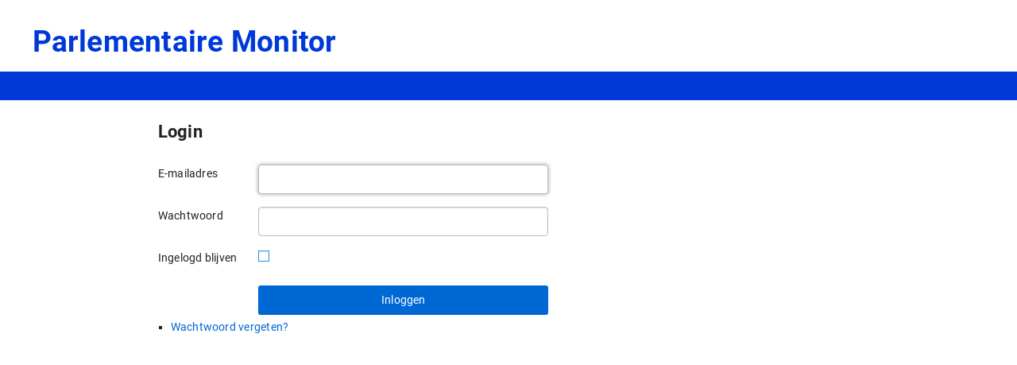

--- FILE ---
content_type: text/html; charset=utf-8
request_url: https://www.parlementairemonitor.nl/9353000/1/j9vvij5epmj1ey0/vgaqgcp72jme?next=vjguo3w1gsg5
body_size: 12510
content:
<!DOCTYPE html><html lang="nl">
<head>

<meta http-equiv="Content-type" content="text/html; charset=utf-8">

<meta name="viewport" content="width=device-width,initial-scale=1">
<meta name="apple-mobile-web-app-capable" content="yes">

<link rel="icon" href="/9353241/g/favicon/favicon-32.png" sizes="32x32">
<link rel="icon" href="/9353241/g/favicon/favicon-128.png" sizes="128x128">
<link rel="icon" href="/9353241/g/favicon/favicon-192.png" sizes="192x192">

<link rel="shortcut icon" href="/9353241/g/favicon/favicon-196.png" sizes="196x196">

<link rel="apple-touch-icon" href="/9353241/g/favicon/favicon-152.png" sizes="152x152">
<link rel="apple-touch-icon" href="/9353241/g/favicon/favicon-180.png" sizes="180x180">

<meta name="msapplication-config" content="/9353241/g/favicon/browserconfig.xml" />

<meta name="robots" content="noindex,follow">
<!-- <PageMap><DataObject type="document"><Attribute name="vorm">vij5epmj1ey0</Attribute><Attribute name="n6l">vg7eqeyl2f8b</Attribute><Attribute name="n6s">vg9cq3t4zdd0</Attribute><Attribute name="n6t">vgakjtemybv6</Attribute></DataObject></PageMap> -->

<title>

Login - Parlementaire monitor

</title>

<link rel="alternate" title="Nieuws Login" href="/9353000/1/j9vvij5epmj1ey0/vhdubxdwqrzw?ctx=vgaqgcp72jme" type="application/rss+xml">


<!-- (c) 11-11-2010 -->

<!-- ANP, Rijswijk: projectpartner, verkoop -->

<!-- PDC Informatie Architectuur bv, Den Haag: projectpartner,
     informatie-architectuur, ontwikkeling, vormgeving en redactie
     email 224@pdc.nl 
     070-3560238
     informatie-adviseurs: mevr. drs. L. Weijs of drs. J.J.M. Nielen -->

<script type="text/javascript"><!--
var agt=navigator.userAgent.toLowerCase();
var appVer = navigator.appVersion.toLowerCase();

/* */

var isMac=navigator.appVersion.indexOf("Mac")!=-1; 
var NS6=document.getElementById;
var NS4=document.layers;
var IE4=document.all;
var is_ie6 = navigator.appVersion.indexOf("MSIE 6") != -1;
var is_ie7 = navigator.appVersion.indexOf("MSIE 7") != -1;
var is_ie = ((agt.indexOf("msie") != -1) && (agt.indexOf("opera") == -1)); 

var ver4=NS4 || IE4;

/* */

function init(){}
function r_ol(){}
var k21="vgaqgcp72jme";
var omg="353";
var vormId="vij5epmj1ey0";
var popupnote_icon="9353241";


//--></script>




<script type="text/javascript">
var mIENoCompat=1;
function GetHash() { // t.b.v. anchor-likns in safari
	if ((is_safari) && (window.location.href.match(/#(\w.+)/))) window.location.replace(window.location.hash);
}
window.onLoad = function () {
	GetHash();

}
if (navigator.userAgent.match(/; MSIE 7\./) && !navigator.userAgent.match(/; Trident\/4\./))
	document.documentElement.className += ' ie7real';
var chklstImgM='/9000000/g/ed2/vink.gif',chklstImgW=17,chklstImgH=18,chklstImgS='/9000000/g/ed2/keuzelijst.gif';
var chklstStyle='.inb1 {padding-bottom:1px} .inb2,.chklst {border:1px solid #0846b9}'
var ctxmenuNoStyle=1;
</script>

<script type="text/javascript" src="/cgi-bin/as.cgi/0000000/c/loadjs2.js?files=%2f9000000%2fc%2fclientsniffer3.js;%2f9000000%2fc%2fcss_browser_selector.js;%2f9000000%2fc%2fclientsniffer_mobile_browsers.js;%2f9000000%2fc%2fpopnotea.js;%2f9353000%2fv%2fpopnohtm.js;%2f9000000%2fc%2fmm_findobj.js;%2f9000000%2fc%2fmm_swhi.js;%2f9000000%2fv%2froute2.js;%2f9353000%2fv%2fwinopen.js;%2f9000000%2fv%2fclientpos3.js;%2f9353000%2fv%2fdocomo.js;%2f9353000%2fv%2fdocoprin.js;%2f9353000%2fv%2fmenucfg.js;%2f9000000%2fv%2fmenu.js;%2f9000000%2fv%2fcal.js;%2f9310000%2fv%2fcalstyle.js;%2f9353000%2fv%2fsdocc_extramarge3.js;%2f9000000%2fv%2fclientpos4.js;%2f9000000%2fv%2fchklst4.js;%2f9000000%2fv%2fjsrpc.js;%2f9000000%2fv%2flightbox.js;%2f9000000%2fv%2fctxmenu.js;%2f9000000%2fv%2faddstyle.js;%2f9000000%2fv%2furlstr.js;%2f9000000%2fv%2fjquery%2fjquery-1.7.2.min.js;%2f9353241%2fv%2fjs%2fexpanding-textarea.js;%2f9353241%2fv%2fjs%2fclear-textarea.js;%2f9000000%2fv%2fsvg4everybody.min.js;%2f9000000%2fv%2fsvg4everybody2.js;%2f9000000%2fv%2fjquery%2fjquery.mousewheel.js;%2f9353241%2fv%2fjs%2fjquery-dashboard.js;%2f9000000%2fv%2fjqhoverintent.js;%2f9000000%2fv%2fhangmenu.js;%2f9000000%2fv%2fjquery%2fmatch-height%2fjquery.matchheight.js;%2f9000000%2fv%2fh1code.js;%2f9000000%2fv%2fsesevent.js;%2f9000000%2fv%2furlqueue.js;%2f9353241%2fv%2fmonutil.js;%2f9000000%2fv%2fjquery%2fnotifit%2fjs%2fnotifit.js;%2f9000000%2fv%2fjquery%2fsimple-expand.min.js;%2f9000000%2fv%2fjquery%2fpagescroll2id%2fjquery.malihu.PageScroll2id.min.js;%2f9000000%2fv%2fjquery%2fqtip2%2fjquery.qtip.2.1.1.min.js;%2f9000000%2fv%2fjquery%2fselect%2fselectinspiration%2fjs%2fclassie.js;%2f9353241%2fv%2fjs%2fexpandable_searchbar.js;%2f9353241%2fv%2fmonvolg.js;%2f9353284%2fv%2fjs%2favlucht_accordion.js;%2f9000000%2fv%2ffoundation%2f5.1.1%2fjs%2fvendor%2fmodernizr.js;%2f9000000%2fv%2ffoundation%2f5.0.2%2fjs%2ffoundation%2ffoundation.js;%2f9353000%2fv%2fjscollect.js;%2f9353000%2fv%2fjscollect_extras.js;%2f9353241%2fv%2fjs%2ficons.js;%2f9353241%2fv%2fjs%2ficons.js;%2f9000000%2fv%2fjquery%2fclearsearch%2fclearsearch.min.js;%2f9000000%2fv%2fjs%2fnotify%2fnotify.min.js;%2f9000000%2fv%2fpikaday%2f1.6.1%2fpikaday.js;%2f9353241%2fv%2fjs%2fmaquette.umd.js&#38;lm=sgu5qa"></script>


<script>addStyle(document, ".ovz-col-sel{display:none}").id = "css-ovz-col-sel";</script>

<script type="text/javascript">
var isWindowsMobile = navigator.userAgent.match(/(IEMobile|Windows Phone|Touch)/i) != null;
if (isWindowsMobile)
	$('html').addClass('touch');

$(document).ready(function() {
	var isTouchDevice = $('html').hasClass('touch');
	var isHomepage = $('#homepage').length > 0;

	function loadQTip(el, event) {
		var p = 'event';
		if (!isHomepage) {

		}

		$(el).qtip({
			overwrite: false,
			content: {
				title: function(event, api) {
					return $(this).attr('data-title')
				},
				text: function(event, api) {
					var href = $(this).attr('href');
					var ajax = $(this).attr('data-ajax');
					if (!ajax && $(this).attr('rel') == 'dossier' && window.volgIds)
						ajax = '/9353000/1/j9v' + vormId + '/vk1sl3vuf2zw/api=dostip';
					if (ajax)
						return $.ajax({url: ajax, data: {href: href}, dataType: 'json'}).then(function(x) {
							api.set('content.title', x.title);
							//api.set('content.text', x.text);
							api.elements.content.html(x.text);
						}) && ' ';
					// st 2016-12-06 Header met qtip linkje ovv cv, zie actie: !vk7feuqsie8w
					return $(this).attr('data-tooltip') +
						(href != '#' && href && !$(this).attr('data-geenmeerstop')
							?	'<div class="tipmeer"><a class="meer" href="' + $(this).attr('href') + '">Meer</a></div>' 
							: ''
						);
				},
				button: true
			},
			style: {
				classes: 'qtip-pdc'
			},
			hide: {
				delay: 500,
				fixed: true,
				event: 'mouseleave click'
			},
			show: {
				solo: true,
				event: 'mouseenter click',
				ready: true
			},
			position: {
				adjust: {
					method: "flipinvert flipinvert"
				},
				at: 'bottom left',
				viewport: $(window),
				target: p // Use the triggering element as the positioning target
			},
			events: {
				show: function(event, api) {
					$(event.originalEvent.target).addClass('qtip-open');
				},
				hide: function(event, api) {
					$(event.originalEvent.target).removeClass('qtip-open');
				}
			}
		}, event);
	}
	if (isTouchDevice) {
		$(document).on('click', '.meti', function(event) {
			if (isTouchDevice) { //&& !isHomepage weggehaald ivm dashboards qtip staat in css uit
				var target = $(event.target);
				if (!$(this).hasClass('qtip-open')) {
					event.preventDefault();
					loadQTip($(this), event);
				}
			}
		});
	} else {
		$(document).on('mouseenter', '.meti', function(event) {
			loadQTip($(this), event);
		});
	}
});
</script><!--[if IE]><![endif]-->

<!--[if !IE]><!--><link href="/cgi-bin/as.cgi/0000000/c/loadsass?f=%2f9353241%2fv%2fscss%2ffoundation.scss&#38;lm=sgu5he" rel="stylesheet" type="text/css"><link href="/cgi-bin/as.cgi/0000000/c/loadcss.css?f=/9353241/v/css/normalize.css;/9353241/v/scss/fontawesome.css&#38;lm=sgu5he" rel="stylesheet" type="text/css"><!--<![endif]--><!--[if lte IE 8]><link href="/cgi-bin/as.cgi/0000000/c/loadsass?f=%2f9353241%2fv%2fscss%2ffoundation.scss&#38;lm=sgu5he" rel="stylesheet" type="text/css"><link href="/cgi-bin/as.cgi/0000000/c/loadcss.css?f=/9353241/v/css/normalize.css;/9353241/v/scss/fontawesome.css;/9353241/v/style_ie.css;/9353241/v/style_lte_ie8.css&#38;lm=sgu5he" rel="stylesheet" type="text/css"><![endif]--><!--[if IE 9]><link href="/cgi-bin/as.cgi/0000000/c/loadsass?f=%2f9353241%2fv%2fscss%2ffoundation.scss&#38;lm=sgu5he" rel="stylesheet" type="text/css"><link href="/cgi-bin/as.cgi/0000000/c/loadcss.css?f=/9353241/v/css/normalize.css;/9353241/v/scss/fontawesome.css;/9353241/v/style_ie.css&#38;lm=sgu5he" rel="stylesheet" type="text/css"><![endif]-->


<link id="maincss" href="/cgi-bin/as.cgi/0000000/c/loadsass?f=%2f9353284%2fv%2fscss%2fmainpre_kleurenpalet_default.scss&#38;lm=sgu5qa" rel="stylesheet" type="text/css"><script>
(function () {
	var fontsToPreload = [
		{"href": "/9000000/v/fonts/Roboto/KFOmCnqEu92Fr1Mu4mxK.woff2", "type": "font/woff2"},
		{"href": "/9000000/v/fonts/Roboto/KFOkCnqEu92Fr1Mu51xIIzI.woff2", "type": "font/woff2"},
		{"href": "/9000000/v/fonts/Roboto/KFOlCnqEu92Fr1MmWUlfBBc4.woff2", "type": "font/woff2"},
		{"href": "/9000000/v/fonts/Roboto/KFOjCnqEu92Fr1Mu51TzBic6CsQ.woff2", "type": "font/woff2"}
	];

	var fragment = document.createDocumentFragment();
	for(var i = 0; i < fontsToPreload.length; i += 1) {
		var font = fontsToPreload[i];
		var preload = document.createElement('link');
		preload.rel = "preload";
		preload.href = font.href;
		preload.type = font.type;
		preload.as = "font";
		preload.crossOrigin = "anonymous";
		fragment.appendChild(preload)
	}
	document.head.appendChild(fragment);
})();
</script>















<script><!--
var vdefs="|v10~y02E-mailadres~y121~y30email~"+
"|v11~y02Wachtwoord~y121~"+
"|v12~y02Ingelogd blijven~"+
"|";

function Empty(){}
var locmsgs=new Empty();
{var x=locmsgs;
x.vgc3rvu0cfwb='In het veld "$1" moet altijd wat ingevuld worden.'
x.vgc3rvu0cfwc='Het veld "$1" bevat nu $2 teken(s), maar moet tenminste $3 tekens bevatten.'
x.vgc3rvu0cfwd='Het veld "$1" bevat geen getal.'
x.vgc3rvu0cfwe='Het veld "$1" bevat een te lage waarde. De minimale waarde is $2.'
x.vgc3rvu0cfwf='Het veld "$1" bevat een te hoge waarde. De maximale waarde is $2.'
x.vgc3rvu1ifwg='Het veld "$1" bevat een ongeldige datum. De datum moet in DD-MM-JJJJ formaat ingevoerd worden, bijvoorbeeld 30-03-2000.'
x.vgc3rvu1ifwh='Het veld "$1" bevat een te vroege datum. De minimale datum is $2.'
x.vgc3rvu1ifwi='Het veld "$1" bevat een te late datum. De maximale datum is $2.'
x.vgc3rvu1ifwj='Het veld "$1" bevat een ongeldige bestandsnaam. De bestandsnaam moet de extensie $2 hebben.'
x.vivgo20s4vew='Het veld "$1" bevat geen geldige waarde:'
x.vgc3uvt4npok='Een emailadres mag geen spaties bevatten.'
x.vgc3uvt4npol='Een emailadres mag geen $1. bevatten.'
x.vgc3uvt4npom='Een emailadres moet het formaat naam@domein.top hebben.'
x.vgc3uvt4npon='Het laatste deel van het emailadres moet 2 tot 4 tekens bevatten.'
}

//--></script>
<script type="text/javascript" src="/cgi-bin/as.cgi/0000000/c/loadjs2.js?files=%2f9353000%2fv%2fvalidate.js;%2f9000000%2fv%2fchklst5.js;%2f9353000%2fv%2femail.js&#38;lm=sgu5fh"></script>


<script type="text/javascript"><!--



function doonload() {
	var z=document.getElementById&&document.getElementById('q');
	function getq(s) {
		var i=s.indexOf("&q=");
		if(i==-1)i=s.indexOf("?q=");
		var j=s.indexOf("&",i+1);
		return i<0?null:unescape(s.substring(i+3,j<0?s.length:j).replace(new RegExp("\\+", "g"), " "));
	}

	if (!window.isHomepage && window.delayedClickHandler)
		delayedClickHandler();

	//if(z&&!z.value)z.value=getq(location.href)||getq(document.referrer)||"nummer of titelwoord dossier"


	init();
r_ol(null,null,"Login");
}
function doonresize() {


	window.doresize && doresize();
}

window.onresize = function () {
	doonresize();
}

var pfzOldHeight = 0;

function pollForZoom() {
	var height = (typeof window.innerHeight != 'undefined' ? window.innerHeight : document.body.offsetHeight);

	if (pfzOldHeight == height)
		return;

	pfzOldHeight = height;
	doonresize();
}

if(is_ie)
	setInterval(pollForZoom, 2000);



/*======
Use document ready or window load events
For example:
With jQuery: $(function() { ...code here... })
Or window.onload = function() { ...code here ...}
Or document.addEventListener('DOMContentLoaded', function(){ ...code here... }, false)
=======*/

/*
Or with jQuery/Zepto
*/




//--></script>
<script type="text/javascript">
(function ($) {
	$.fn.vAlign = function(container) {
		return this.each(function(i) {
			if(container == null) {
				container = 'div';
			}
			var paddingPx = 10; //change this value as you need (It is the extra height for the parent element)
			$(this).html("<" + container + ">" + $(this).html() + "</" + container + ">");
			var el = $(this).children(container + ":first");
			var elh = $(el).height(); //new element height
			var ph = $(this).height(); //parent height
			if(elh > ph) { //if new element height is larger apply this to parent
				$(this).height(elh + paddingPx);
				ph = elh + paddingPx;
			 }
			 var nh = (ph - elh) / 0.6; //new margin to apply
			 $(el).css('margin-top', nh);
		});
	};
})(jQuery);
</script>
<script type="text/javascript" src="/9000000/v/html5reset/_/js/placeholder.js"></script>	

<!--<script class="jsbin" src="http://jquery-ui.googlecode.com/svn/tags/1.8rc3/ui/jquery-ui.js"></script>-->
<!--<script type="text/javascript" src="//ajax.googleapis.com/ajax/libs/jqueryui/1.8.7/jquery-ui.min.js"></script>-->
<script type="text/javascript" src="/9000000/v/jquery/jquery-ui-1.8.7/jquery-ui.min.js"></script>
<link type="text/css" href="/9000000/v/jquery/jquery-ui-1.8.4/css/ui-lightness/jquery-ui-1.8.4.custom_241.css" rel="stylesheet" media="all" >
<script type="text/javascript">
function acRenderAc(ul, item) {
	var div = '<a><div class="orga" style="float:left;width:2.1em">' + 
		'<span style="color:#888;font-size:80%;font-variant:small-caps">' + htmlize(item.org || '') + '</span>' + 
		'&thinsp;</div>' + 
		'<div class="nummer" style="' + (item.label ? 'float:left;' : 'overflow:hidden;') + 'min-width: 4em">' +
			htmlize(item.value.replace(/([(])|([)/])/g,'$2\u200B$1')) +
			'</div>' + 
		(item.label ? '<div style="xoverflow:hidden; padding-left: 0.5em" class="titel-item">' + htmlize(item.label) + '</div>' : '') +
		'</a>';
	if (item.hidden)
		div = htmlize(item.label);
	return $('<li><\/li>')
		.data("item.autocomplete", item)
		.append(div)
		.appendTo(ul);
}
function acSelectUrl(ev, ui) {
	if (ui.item.url) {
		location = ui.item.url;
		return false;
	}
}
var acxhr, zoekacUrl = "/9353000/1/j9vvij5epmj1ey0/vjxbk2k23kws?api=ac&pose=1";
function acSourceUrl(request, response) {
	if (acxhr)
		acxhr.abort();
	acxhr = $.ajax({
		url: zoekacUrl,
		data: request,
		dataType: "json",
		success: function( data ) {
			response( data );
		},
		error: function() {
			response( [] );
		}
	});
}

	$(document).ready(function() {
window.aczoek = [{"zi":1,"sel":"alg","label":"Algemeen","showInPrefixTxt":true,"id":"vipfgkli6sih"}];for (var i=0,x;x=aczoek[i++];)if(x.id=='vio2jwjv8awc')x.js=searchAll;		
		//$.ui.autocomplete.prototype.

		var zoekDefSel = aczoek[0] && aczoek[0].sel
		var isKolommen = false
		window.zoekDefJs = aczoek[0] && aczoek[0].js
		$.fn.autocomplete && $("#q" + (window.zoekacUrl ? ",#q2" : "")).autocomplete({
			source: function (request, response) {
				var term = request.term.trim().toLowerCase();
				var zoek = window.aczoek.filter(function(x) { return x.zi || x.ac || x.label.indexOf(term) >= 0; });
				if (window.zoekacUrl) {
					acSourceUrl(request, function(a) { response(a.concat(zoek)); });
				} else
					response(zoek);
			},
			focus: function(event, ui) {
				return false;
			},
			select: function(ev, ui) {
				if (acSelectUrl(ev, ui) === false)
					return false;
				//window.console && console.log('select: selval=' + $("#searchform-sel").val() + ' ev.target=',event.target,' this=',this);
				if (ui.item.redirect) {
					window.location.href=ui.item.redirect;
				} else if (ui.item.js) {
					ui.item.js(this.value);
				} else if (this.id == 'q2') {
					var form = document.forms.global || document.forms[document.forms.length - 1];
					if (form.sel) {
						form.sel.value = ui.item.sel;
						form.submit();
					} else {
						form.q.value = ui.item.value + ' '; // voor anppose
					}
				} else {
					$("#searchform-sel").val(ui.item.sel);
					$("#searchform-zoekknop").click();
				}
				return false;
			},
			close: function(event, ui) {
				zoekDefSel && $("#searchform-sel").val(zoekDefSel);
			},
			open: function(event, ui) {
				if (1 || !isKolommen || !window.zoekacUrl || window.zoekacUrl.indexOf('&pose=1') < 0)
					return;
				var js = 'searchAll(' + JSON.stringify(this.value) + ');$("#q").autocomplete("close");return false'
				this.value && $('ul.ui-autocomplete').prepend('<li><a href="#" onclick="' + attrquote(js) + '" style="background:#007DC5;color:#fff;padding:3px 8px;display:inline-block;margin-top:3px">Zoek in kolommen op: <b>' + htmlize(this.value) + '</b></a></li>');
			},
			delay: 0,
			minLength: 0
		}).each(function() {
			var lastZI = true;
			$(this).data('autocomplete')._renderMenu = function(ul, items) {
				var that = this;
				$.each( items, function( index, item ) {
					that._renderItem( ul, item );
				});
				$(ul).css('word-break', 'break-word');
			};
			$(this).data('autocomplete')._renderItem = function(ul, item) {
				if (item.zi) {
					var val=this.element.val();
					if (val.length>25)
						val=val.slice(0, 25)+'...';
					var link='<a href="#" class="'+(item.id=='viaanb5omjz4'?'ui-state-hover':'')+'">'+(item.showInput !== false ? val+(item.showInPrefixTxt ? ' in' : '') : '')+' <strong>'+item.label+'<\/strong><\/a>';
					if (item.redirect)
						link='<a href="#"><div style="float:left;width:65%">'+val+' in <strong>'+item.label+'<\/strong><\/div><div style="xwidth:35%">abonneren<\/div><\/a>';
					if (item.js)
						link='<a href="javascript:void(0);">'+val+' in <strong>'+item.label+'<\/strong><\/a>';
					if (!lastZI)
						$('<li class="ac-zi-sep"><hr style="margin:0"></li>').appendTo(ul);
					lastZI = true;
					return $('<li id="'+item.id+'"  class="footer_verder"><\/li>')
						//.toggleClass('ac-zi-sep', sep)
						.data("item.autocomplete", item)
						.append(link)
						.appendTo(ul);
				}
				lastZI = false;
				if (item.pose) {
					ul.append('<div>' + item.label + '</div>');
				} else if (item.ac) {
					return acRenderAc(ul, item);
				} else {
					return $('<li><\/li>')
						.data("item.autocomplete", item)
						.append('<a>' + htmlize(item.label) + '</a>')
						.appendTo(ul);
				}
			};
		}).focus(function() { $(this).autocomplete('search', $(this).val()); });
		zoekDefSel && $("#searchform-sel").val(zoekDefSel);
	});
</script>



</head>

<body onload="doonload(); window.onLoad();" class="gewoneversie loginpage niet_ingelogd vorm9353241 topics dsgn-2 xpdcapp">



<div class="hidden"><a href="#inhoud">Spring naar de inhoud</a></div>

<header id="header">
<div id="header_container">
<div id="header_container2">

 
<div id="logos_en_titel" class="flex">



<div id="header_logo_links" class="flex">

	
	
	<span class="logos-g_divider"></span>
	<div id="header_site-titel_content_zonder_ul"><a title="naar Home"
	 href="/9353000/1/j9vvij5epmj1ey0/viidlz5vm3z9"><div class="masthead">Parlementaire Monitor</div></a>
	</div>
</div>

</div>


</div> <!-- einde div "logos_en_titel" -->

 

<script type="text/javascript"><!--
function logUitlog() { window.addLog && addLog("vgtxlhy4kfuc", {sync: 1}); }



var homeSettings = null;
var startPage = null
function setStartPage(id) {
	urlqueue("/9353000/1/j9vvij5epmj1ey0/vl4vm74n7am6",
		function(s) {
			var ret = JSON.parse(s);
			if (ret && ret.ok) {
				startPage = id;
				//homeSettingsChanged();
			}
		}, {api:'sethome', a:JSON.stringify({home:id})});
		
	try { addLog("vipnbjin32ym"); } catch (e) { }
}

function accMenu(ev) {
	var evc = {target:ev.target||ev.srcElement};
	var menuid = "acc" + (window.haveDefault ? 1 : 0);
	
	var menu = [];
	var subid;
	
	
	
	menu.push("Uitloggen", "javascript:logUitlog();location='/9353000/1/j9vvij5epmj1ey0/vgq4ch6e3rtk';", 0);
	
	
	
	
	
	
	
	
	
	
	mTItm=setTimeout(function(){window.mCtx&&!mCtx.openn&&window.menus&&subid&&delete menus[subid];f15showctx(evc, menuid, menu);}, window.mTopInTime);
}

function dashMenu(ev) {
	var evc = {target:ev.target||ev.srcElement};
	var menuid = "dash";
	var menu = [];	
	menu.push("Dashboard toevoegen", 'javascript:dashboardAdd()', 0);
	var cur = window.dashboardLast && dashboardGet(dashboardLast);
	if (cur && cur[3] > 1) {
		menu.push(cur[1] + ' - Vervangen', 'javascript:dashboardSet(' + JSON.stringify(cur[0]) + ')', 0);
		//menu.push(cur[1] + ' - Verwijderen', 'javascript:dashboardDel(' + JSON.stringify(cur[0]) + ')', 0);
	}
	if (window.dashboards)
		for (var i = 0, e; e = window.dashboards[i]; i++)
			menu.push(
				(true || e[3] ? '<span class="dashboard" onclick="' + attrquote('dashboardDlg({item:' + JSON.stringify(e[0]) + '});event.cancelBubble=true;event.stopPropagation&&event.stopPropagation();return false') + '"><span style="float:right;padding:2px 5px"><img style="max-width:none" src="/9000000/g/pen9.gif" width="9" height="9"></span></span>' : '') +
					htmlize(e[1]) +
					(e[0] == window.dashboardLast ? ' <img src="/9000000/g/chk9x9.gif" width="9" height="9">' : ''),
				'javascript:dashboardSelect(' + JSON.stringify(e[0]) + ')',
				0);


	mTItm=setTimeout(function(){f15showctx(evc, menuid, menu, true);}, window.mTopInTime);
}



var mCtx = {};
if (!window.mTops) window.mTops = [];
window.mTops[window.mTops.length] = mCtx;
function f15showctx(ev, id, data, force) {
	var e = ev.srcElement || ev.target;
	var e = e.firstChild && e.firstChild.tagName && e.firstChild || e;
	var p = clientPos4(e,document.body);
	mTimerOff();
	mInTop = 1;
	var x = p[0];
	var cw = document.documentElement.clientWidth;
	cw -= 10; // ar 2020-02-04 margin
	var mw = window.mPopWidth || 220;
	if (x + mw > cw)
		x = cw - mw;
	mShow(mCtx,mGet(id, false, data, force).n,x,p[1]+e.offsetHeight);
}
function showctx(ev, id, data, force) { f15showctx(ev, id, data, force); } // ar 2020-02-04 compat

//addStyle(document, '.ovz-col-sel{display:none}').id = "css-ovz-col-sel"; // ar 2018-11-26 -> sdoco
function sheetRules(sheetElement) {
	var sheet = sheetElement.styleSheet || sheetElement.sheet;
	if (!sheet || !(sheet.cssRules || sheet.rules)) {
		var ss = document.styleSheets;
		for (var i = 0; i < ss.length; i++)
			if (ss[i].ownerNode==sheetElement) sheet=ss[i];
	}
	return sheet.cssRules || sheet.rules;
}

function showp(ev) {

	var evc = {target:ev.target||ev.srcElement};
	mTItm=setTimeout(function(){f15showctx(evc, "nwbrsel", []);}, window.mTopInTime);
	//"Dossiers verbergen", "javascript:selHide()", 0
}
function nwbrCountSet(n) { document.getElementById('nwbrcount').innerHTML = n ? ' (' + n + ')' : ''; }
//--></script>



<nav id="nav" class="nav">

<div class="nav_content">




</div>
</nav>
<div id="date-dashboard-zoek"
>




<!-- <div class="hidden"><h2>Zoeken:</h2></div> -->


<!-- </div> -->
</div>





</div>
</header>



<div id="header_container3"></div>

<form name="global" id="global" action="/9353000/1/j9vvij5epmj1ey0/vgaqgcp72jme" method="post"
 onsubmit="return checkall(elements)">
<div>
<input type="hidden" name="u" value="&#x2713;">

<input type="hidden" name="dlgid" value="mubgmgkbzmkk9" />
<input type="hidden" name="s01" value="" />


<div id="content" class="content">


<div id="content2" class="row">





	<article id="main_container" class="small-12 medium-8 large-7 push-3 columns dee">
		<section id="main">

<div id="inhoud"></div>	

			<header class="h1"><h1><a name="top">Login</a><span class="hidden"> - Hoofdinhoud</span></h1></header>
				

	<div class="row">
		<div class="large-3 columns">

			<label for="formv10">E-mailadres</label>

		</div>
		<div class="large-9 columns">
			<span class="verplicht inline">*</span>
<input type="email" id="formv10" name="v10" size="20" onchange="return !check(this)" onfocus="if(this.select)this.select()" class="inp text" />
		</div>

	</div>


	<div class="row">
		<div class="large-3 columns">

			<label for="formv11">Wachtwoord</label>

		</div>
		<div class="large-9 columns">
			<span class="verplicht inline">*</span>
<input type="password" id="formv11" name="v11" size="20" onchange="return !check(this)" onfocus="if(this.select)this.select()" class="inp text" />
		</div>

	</div>


	<div class="row">
		<div class="large-3 columns">

			<label for="formv12">Ingelogd blijven</label>

		</div>
		<div class="large-9 columns">
			
<label><input type="checkbox" id="formv12" name="v12" value="1"  /><span></span></label>
		</div>

	</div>


	<div class="row">
		<div class="large-3 columns">

			

		</div>
		<div class="large-9 columns">
			
<input type="submit" name="login" value="Inloggen" class="button prefix" />
		</div>

	</div>

<!-- /table weg -->
<p class="uitleg_verplichtteken">Velden met een * zijn verplicht.</p><script type="text/javascript">try{var ae=document.activeElement;if(!ae||ae===document.body){var frm=document.forms[document.forms.length-1];var elm=frm.v10.value?frm.v11:frm.v10;elm&&elm.focus();}}catch(e){}</script>
<div class="seriekeuze seriekeuze_align">
<ul>

<li 
class="plus"><a href="/9353000/1/j9vvij5epmj1ey0/vhf5nrsbgp42">
Wachtwoord vergeten?</a></li>

</ul>
</div>


<!--<xxscript type="text/javascript" src="/9353000/v/sdocc_extramarge2.js"></xxscript>-->

<script type="text/javascript">writeExtraMarge2()</script>
<noscript><div class="main_extramarge2"></div></noscript>


</section><!-- main -->  

</article><!-- main_container -->

<aside id="avlucht" class="avlucht small-12 medium-4 large-3 pull-6 columns collapse">


</aside>

<nav id="vlucht" class="vlucht small-12 medium-12 large-2 columns">
<div id="vlucht_content" class="vlucht_content">
<div id="vluchtx" class="positie_vluchtx">
<div class="zonder_infowijzer">





</div>

<script type="text/javascript"><!--
var mCtx = new Empty();
if (!window.mTops) window.mTops = new Array();
window.mTops[window.mTops.length] = mCtx;
//function hidectx() { mHideSub(mCtx); document.body.onclick = null; }
function showctx(ev, id, data) {
	var m = mGet(id, false, data);
	//document.body.onclick = hidectx;
	//var x = ev.clientX, y = ev.clientY + mScrollOfs();
	var e = ev.srcElement || ev.target;
	var cs = e.childNodes;
	if (cs && cs[0] && cs[0].tagName)
		e = cs[0];
	//var x = -14, y = Math.round(e.offsetHeight / 2);
	var x = -14, y = e.offsetHeight;
//var es = "";
	while (e) {
		//es = es + x + " " + y + " " + e.tagName + " " + e.className + "\n";
		x += e.offsetLeft; y += e.offsetTop;
		e = e.offsetParent;
	}
	//alert(es);
	if (document.all && document.all.content)
		y += document.all.content.clientTop;
	mTimerOff();
	mInTop = 1;
	mShow(mCtx,m.n,x,y);
}

function showz(ev) {
	mTItm=setTimeout(function(){showctx(ev, "zoek", ["a", "javascript:alert('xa')", 0, "b", "javascript:alert('xb')", 0]);}, window.mTopInTime);
}

function showp(ev) {
	var evc = {srcElement:ev.srcElement, target:ev.target};
	mTItm=setTimeout(function(){showctx(evc, "print", ["Print", "javascript:popup('\/9353000\/1\/j9vvij5epmj1ey0\/vgaqgcp72jme?next=vjguo3w1gsg5&#38;layout=print')", 0, "Print met voetnoten", "javascript:popup('\/9353000\/1\/j9vvij5epmj1ey0\/vgaqgcp72jme?next=vjguo3w1gsg5&#38;layout=print&#38;printmo=1')", 0]);}, window.mTopInTime);
}

//--></script>





<div class="service_rubr">
<div class="hidden"><h2>Servicemenu bij deze pagina:</h2></div>
<ul class="service_rubr rubriek flex f_v-align_c">

<li class="rubr1">
<script type="text/javascript"><!--
 document.write('<a class="ico-print flex" href="\/9353000\/1\/j9vvij5epmj1ey0\/vgaqgcp72jme?next=vjguo3w1gsg5&#38;layout=print&#38;printmo=1" onclick="popup(this.href);return false" \n'+
  ' onkeypress="this.click();"> \n'+
  ' <div class="glyph fs1"><div \n'+
  ' class="clearfix pbs flex f_h-align_c f_v-align_c flex_col w_ico-print"><svg class="ico ico-print"><use \n'+
	' xmlns:xlink="http://www.w3.org/1999/xlink" xlink:href="/9353241/v/svgs_external_file.svg?20210217#icon-printer-rdsg-2"></use></svg></div></div> \n'+
	' <span class="ico-print-txt">Print</span> \n'+
	' </a>');
</script>
</li>





</ul>




</div><!-- <br class="clear"> -->

</div>
</div>

<div id="back-to-top" class="hide-for-print">
	<a href="#" title="Back to top" aria-label="Omhoog naar begin"><div class="glyph fs2 flex f_h-align_c"><svg class="icon arrow-r"><use xmlns:xlink="http://www.w3.org/1999/xlink" xlink:href="/9353241/v/svgs_external_file.svg#arrow-r"></use></svg></div></a>
</div>









</nav>

</div><!-- content2 -->

<!-- </section></article> -->

</div><!-- content -->


 



  </div><!--form-->
  </form>






<div id="geen_footer_gewoneversie"></div>


<!-- Piwik -->
<script>
  var _paq = _paq || [];
  _paq.push(["trackPageView"]);
  _paq.push(["enableLinkTracking"]);

  (function() {
    var u=(("https:" == document.location.protocol) ? "https" : "http") + "://php.pdc.nl/piwik/";
    _paq.push(["setTrackerUrl", u+"piwik.php"]);

    _paq.push(["setSiteId", "22"]);
    var d=document, g=d.createElement("script"), s=d.getElementsByTagName("script")[0]; g.type="text/javascript";
    g.defer=true; g.async=true; g.src=u+"piwik.js"; s.parentNode.insertBefore(g,s);
  })();
</script>
<!-- End Piwik Code -->

<script><!--
  $(function(){
    $.fn.foundation && $(document).foundation();
    //$(document).foundation('interchange', 'reflow');
  })



//--></script>




<script>
	$(document).ready(function() {
		$('.expand-toggle').on('click', function(e){
			if ($(this).hasClass('expanded'))
				return;
			$('.expand-content').css('display', 'none');
			$('.expand-toggle').removeClass('expanded').addClass('collapsed');
		});		
		$('.expand-toggle').simpleexpand({defaultTarget:'.expand-content'});
	});
</script>

<!--[if lt IE 9]>
  <script type="text/javascript" src="/9000000/v/foundation/rem.min.js"></script>
<![endif]-->



<script>
	$(function() {
		if ($('#back-to-top').length) {
			var scrollTrigger = 400, // px
					backToTop = function () {
							var scrollTop = $(window).scrollTop();
							if (scrollTop > scrollTrigger) {
									$('#back-to-top').addClass('show');
							} else {
									$('#back-to-top').removeClass('show');
							}
					};
			backToTop();
			$(window).on('scroll', function () {
					backToTop();
			});
			$('#back-to-top').on('click', function (e) {
					e.preventDefault();
					$('html,body').animate({
							scrollTop: 0
					}, 800, 'easeInOutQuad');
			});
		}

		var targetHide = '.atab_content';
		var targetFirst = '.atab_content > ul > li:not(.alwaysshow), .atab_content > div, .atab_content > hr, .atab_content > a';
		var expandVlucht = $('.expand-avlucht-toggle').avluchtExpand({defaultTarget:targetHide, closedTargets:targetFirst});	

		/* Page Scroll to id fn call */
		$(".infowijzer a, .inhoud_main-r2 a").mPageScroll2id({
			highlightSelector:".menu a"
		});
		$("a[rel='next']").click(function(e){
			e.preventDefault();
			var to=$(this).parent().parent("section").next().attr("id");
			$.mPageScroll2id("scrollTo",to);
		});
		$("#wr_sections-menu a").mPageScroll2id({
			highlightSelector:"#wr_sections-menu a"
		});
		$("#wr_sections-menu a").mPageScroll2id({
			 offset:150
		});

	});
</script>

</body>
</html> 


--- FILE ---
content_type: text/css
request_url: https://www.parlementairemonitor.nl/cgi-bin/as.cgi/0000000/c/loadsass?f=%2f9353241%2fv%2fscss%2ffoundation.scss&lm=sgu5he
body_size: 72789
content:
@import url(/9000000/v/hangmenu.css);
meta.foundation-data-attribute-namespace {
  font-family: false; }

.biofotolink img {
  vertical-align: bottom; }

/* See http://mrdanadams.com/2012/pixel-ems-css-conversion-sass-mixin/ */
/* Default font size in pixels if not overridden. */
/* Convert PX units to EMs.
Ex: margin-right: pem(16);
*/
/* Used to convert PX to EMs for multiple properties or values or both.
$base is an optional measurement that allows making measurements relative to the parent font size rather than the current. Also accepts a list of lists (instead a list of values) for properties that accept multiple lists of values. Only numbers of converted; everything else is passed through.

Examples:

@include scale(line-height, 30)
@include scale(line-height, 30, 16)
@include scale(width height, 125);
@include scale(padding, 0 25, 16);
@include scale(text-shadow, (#0d6e28 1 1) (#777 0 0 2), 16);
@include scale(box-shadow, (inset 0 0 0 1 #2a9022) (inset 0 0 3 #459966), 16);
*/
meta.foundation-mq-small {
  font-family: "/only screen and (max-width: 35.49em)/";
  width: 0em; }

meta.foundation-mq-medium {
  font-family: "/only screen and (min-width:35.5em) and (max-width:53.6875em)/";
  width: 40.063em; }

meta.foundation-mq-large {
  font-family: "/only screen and (min-width:53.75em)/";
  width: 64.063em; }

meta.foundation-mq-xlarge {
  font-family: "/only screen and (min-width:90.063em)/";
  width: 90.063em; }

meta.foundation-mq-xxlarge {
  font-family: "/only screen and (min-width:120.063em)/";
  width: 120.063em; }

*,
*:before,
*:after {
  -moz-box-sizing: border-box;
  -webkit-box-sizing: border-box;
  box-sizing: border-box; }

html,
body {
  font-size: 100%; }

body {
  background: #fff;
  color: #222;
  padding: 0;
  margin: 0;
  font-family: Verdana, Arial, Helvetica, sans-serif;
  font-weight: normal;
  font-style: normal;
  line-height: 1;
  position: relative;
  cursor: default; }

a:hover {
  cursor: pointer; }

img,
object,
embed {
  max-width: 100%;
  height: auto; }

object,
embed {
  height: 100%; }

img {
  -ms-interpolation-mode: bicubic; }

#map_canvas img,
#map_canvas embed,
#map_canvas object,
.map_canvas img,
.map_canvas embed,
.map_canvas object {
  max-width: none !important; }

.left {
  float: left !important; }

.right {
  float: right !important; }

.clearfix {
  *zoom: 1; }
  .clearfix:before, .clearfix:after {
    content: " ";
    display: table; }
  .clearfix:after {
    clear: both; }

.text-left {
  text-align: left !important; }

.text-right {
  text-align: right !important; }

.text-center {
  text-align: center !important; }

.text-justify {
  text-align: justify !important; }

.hide {
  display: none; }

.antialiased {
  -webkit-font-smoothing: antialiased; }

img {
  display: inline-block;
  vertical-align: middle; }

textarea#home_q {
  height: 1.875rem;
  min-height: 1.875rem; }

.gewoneversie #main textarea:not(#q, #q2) {
  height: auto;
  min-height: 50px; }

select {
  width: 100%; }

.row {
  width: 100%;
  margin-left: auto;
  margin-right: auto;
  margin-top: 0;
  margin-bottom: 0;
  max-width: 74.5rem;
  *zoom: 1; }
  .row:before, .row:after {
    content: " ";
    display: table; }
  .row:after {
    clear: both; }
  .row.collapse > .column,
  .row.collapse > .columns {
    position: relative;
    padding-left: 0;
    padding-right: 0;
    float: left; }
  .row.collapse .row {
    margin-left: 0;
    margin-right: 0; }
  .row .row {
    width: auto;
    margin-left: -0.9375rem;
    margin-right: -0.9375rem;
    margin-top: 0;
    margin-bottom: 0;
    max-width: none;
    *zoom: 1; }
    .row .row:before, .row .row:after {
      content: " ";
      display: table; }
    .row .row:after {
      clear: both; }
    .row .row.collapse {
      width: auto;
      margin: 0;
      max-width: none;
      *zoom: 1; }
      .row .row.collapse:before, .row .row.collapse:after {
        content: " ";
        display: table; }
      .row .row.collapse:after {
        clear: both; }

.column,
.columns {
  position: relative;
  padding-left: 0.9375rem;
  padding-right: 0.9375rem;
  width: 100%;
  float: left; }

@media only screen {
  .small-push-1 {
    position: relative;
    left: 8.33333%;
    right: auto; }
  .small-pull-1 {
    position: relative;
    right: 8.33333%;
    left: auto; }
  .small-push-2 {
    position: relative;
    left: 16.66667%;
    right: auto; }
  .small-pull-2 {
    position: relative;
    right: 16.66667%;
    left: auto; }
  .small-push-3 {
    position: relative;
    left: 25%;
    right: auto; }
  .small-pull-3 {
    position: relative;
    right: 25%;
    left: auto; }
  .small-push-4 {
    position: relative;
    left: 33.33333%;
    right: auto; }
  .small-pull-4 {
    position: relative;
    right: 33.33333%;
    left: auto; }
  .small-push-5 {
    position: relative;
    left: 41.66667%;
    right: auto; }
  .small-pull-5 {
    position: relative;
    right: 41.66667%;
    left: auto; }
  .small-push-6 {
    position: relative;
    left: 50%;
    right: auto; }
  .small-pull-6 {
    position: relative;
    right: 50%;
    left: auto; }
  .small-push-7 {
    position: relative;
    left: 58.33333%;
    right: auto; }
  .small-pull-7 {
    position: relative;
    right: 58.33333%;
    left: auto; }
  .small-push-8 {
    position: relative;
    left: 66.66667%;
    right: auto; }
  .small-pull-8 {
    position: relative;
    right: 66.66667%;
    left: auto; }
  .small-push-9 {
    position: relative;
    left: 75%;
    right: auto; }
  .small-pull-9 {
    position: relative;
    right: 75%;
    left: auto; }
  .small-push-10 {
    position: relative;
    left: 83.33333%;
    right: auto; }
  .small-pull-10 {
    position: relative;
    right: 83.33333%;
    left: auto; }
  .small-push-11 {
    position: relative;
    left: 91.66667%;
    right: auto; }
  .small-pull-11 {
    position: relative;
    right: 91.66667%;
    left: auto; }
  .column,
  .columns {
    position: relative;
    padding-left: 0.9375rem;
    padding-right: 0.9375rem;
    float: left; }
  .small-1 {
    position: relative;
    width: 8.33333%; }
  .small-2 {
    position: relative;
    width: 16.66667%; }
  .small-3 {
    position: relative;
    width: 25%; }
  .small-4 {
    position: relative;
    width: 33.33333%; }
  .small-5 {
    position: relative;
    width: 41.66667%; }
  .small-6 {
    position: relative;
    width: 50%; }
  .small-7 {
    position: relative;
    width: 58.33333%; }
  .small-8 {
    position: relative;
    width: 66.66667%; }
  .small-9 {
    position: relative;
    width: 75%; }
  .small-10 {
    position: relative;
    width: 83.33333%; }
  .small-11 {
    position: relative;
    width: 91.66667%; }
  .small-12 {
    position: relative;
    width: 100%; }
  .small-offset-0 {
    position: relative;
    margin-left: 0%; }
  .small-offset-1 {
    position: relative;
    margin-left: 8.33333%; }
  .small-offset-2 {
    position: relative;
    margin-left: 16.66667%; }
  .small-offset-3 {
    position: relative;
    margin-left: 25%; }
  .small-offset-4 {
    position: relative;
    margin-left: 33.33333%; }
  .small-offset-5 {
    position: relative;
    margin-left: 41.66667%; }
  .small-offset-6 {
    position: relative;
    margin-left: 50%; }
  .small-offset-7 {
    position: relative;
    margin-left: 58.33333%; }
  .small-offset-8 {
    position: relative;
    margin-left: 66.66667%; }
  .small-offset-9 {
    position: relative;
    margin-left: 75%; }
  .small-offset-10 {
    position: relative;
    margin-left: 83.33333%; }
  [class*="column"] + [class*="column"]:last-child {
    float: right; }
  [class*="column"] + [class*="column"].end {
    float: left; }
  .column.small-centered,
  .columns.small-centered {
    position: relative;
    margin-left: auto;
    margin-right: auto;
    float: none !important; }
  .column.small-uncentered,
  .columns.small-uncentered {
    margin-left: 0;
    margin-right: 0;
    float: left !important; }
  .column.small-uncentered.opposite,
  .columns.small-uncentered.opposite {
    float: right !important; } }

@media only screen and (min-width: 35.5em) {
  .medium-push-1 {
    position: relative;
    left: 8.33333%;
    right: auto; }
  .medium-pull-1 {
    position: relative;
    right: 8.33333%;
    left: auto; }
  .medium-push-2 {
    position: relative;
    left: 16.66667%;
    right: auto; }
  .medium-pull-2 {
    position: relative;
    right: 16.66667%;
    left: auto; }
  .medium-push-3 {
    position: relative;
    left: 25%;
    right: auto; }
  .medium-pull-3 {
    position: relative;
    right: 25%;
    left: auto; }
  .medium-push-4 {
    position: relative;
    left: 33.33333%;
    right: auto; }
  .medium-pull-4 {
    position: relative;
    right: 33.33333%;
    left: auto; }
  .medium-push-5 {
    position: relative;
    left: 41.66667%;
    right: auto; }
  .medium-pull-5 {
    position: relative;
    right: 41.66667%;
    left: auto; }
  .medium-push-6 {
    position: relative;
    left: 50%;
    right: auto; }
  .medium-pull-6 {
    position: relative;
    right: 50%;
    left: auto; }
  .medium-push-7 {
    position: relative;
    left: 58.33333%;
    right: auto; }
  .medium-pull-7 {
    position: relative;
    right: 58.33333%;
    left: auto; }
  .medium-push-8 {
    position: relative;
    left: 66.66667%;
    right: auto; }
  .medium-pull-8 {
    position: relative;
    right: 66.66667%;
    left: auto; }
  .medium-push-9 {
    position: relative;
    left: 75%;
    right: auto; }
  .medium-pull-9 {
    position: relative;
    right: 75%;
    left: auto; }
  .medium-push-10 {
    position: relative;
    left: 83.33333%;
    right: auto; }
  .medium-pull-10 {
    position: relative;
    right: 83.33333%;
    left: auto; }
  .medium-push-11 {
    position: relative;
    left: 91.66667%;
    right: auto; }
  .medium-pull-11 {
    position: relative;
    right: 91.66667%;
    left: auto; }
  .column,
  .columns {
    position: relative;
    padding-left: 0.9375rem;
    padding-right: 0.9375rem;
    float: left; }
  .medium-1 {
    position: relative;
    width: 8.33333%; }
  .medium-2 {
    position: relative;
    width: 16.66667%; }
  .medium-3 {
    position: relative;
    width: 25%; }
  .medium-4 {
    position: relative;
    width: 33.33333%; }
  .medium-5 {
    position: relative;
    width: 41.66667%; }
  .medium-6 {
    position: relative;
    width: 50%; }
  .medium-7 {
    position: relative;
    width: 58.33333%; }
  .medium-8 {
    position: relative;
    width: 66.66667%; }
  .medium-9 {
    position: relative;
    width: 75%; }
  .medium-10 {
    position: relative;
    width: 83.33333%; }
  .medium-11 {
    position: relative;
    width: 91.66667%; }
  .medium-12 {
    position: relative;
    width: 100%; }
  .medium-offset-0 {
    position: relative;
    margin-left: 0%; }
  .medium-offset-1 {
    position: relative;
    margin-left: 8.33333%; }
  .medium-offset-2 {
    position: relative;
    margin-left: 16.66667%; }
  .medium-offset-3 {
    position: relative;
    margin-left: 25%; }
  .medium-offset-4 {
    position: relative;
    margin-left: 33.33333%; }
  .medium-offset-5 {
    position: relative;
    margin-left: 41.66667%; }
  .medium-offset-6 {
    position: relative;
    margin-left: 50%; }
  .medium-offset-7 {
    position: relative;
    margin-left: 58.33333%; }
  .medium-offset-8 {
    position: relative;
    margin-left: 66.66667%; }
  .medium-offset-9 {
    position: relative;
    margin-left: 75%; }
  .medium-offset-10 {
    position: relative;
    margin-left: 83.33333%; }
  [class*="column"] + [class*="column"]:last-child {
    float: right; }
  [class*="column"] + [class*="column"].end {
    float: left; }
  .column.medium-centered,
  .columns.medium-centered {
    position: relative;
    margin-left: auto;
    margin-right: auto;
    float: none !important; }
  .column.medium-uncentered,
  .columns.medium-uncentered {
    margin-left: 0;
    margin-right: 0;
    float: left !important; }
  .column.medium-uncentered.opposite,
  .columns.medium-uncentered.opposite {
    float: right !important; }
  .push-1 {
    position: relative;
    left: 8.33333%;
    right: auto; }
  .pull-1 {
    position: relative;
    right: 8.33333%;
    left: auto; }
  .push-2 {
    position: relative;
    left: 16.66667%;
    right: auto; }
  .pull-2 {
    position: relative;
    right: 16.66667%;
    left: auto; }
  .push-3 {
    position: relative;
    left: 25%;
    right: auto; }
  .pull-3 {
    position: relative;
    right: 25%;
    left: auto; }
  .push-4 {
    position: relative;
    left: 33.33333%;
    right: auto; }
  .pull-4 {
    position: relative;
    right: 33.33333%;
    left: auto; }
  .push-5 {
    position: relative;
    left: 41.66667%;
    right: auto; }
  .pull-5 {
    position: relative;
    right: 41.66667%;
    left: auto; }
  .push-6 {
    position: relative;
    left: 50%;
    right: auto; }
  .pull-6 {
    position: relative;
    right: 50%;
    left: auto; }
  .push-7 {
    position: relative;
    left: 58.33333%;
    right: auto; }
  .pull-7 {
    position: relative;
    right: 58.33333%;
    left: auto; }
  .push-8 {
    position: relative;
    left: 66.66667%;
    right: auto; }
  .pull-8 {
    position: relative;
    right: 66.66667%;
    left: auto; }
  .push-9 {
    position: relative;
    left: 75%;
    right: auto; }
  .pull-9 {
    position: relative;
    right: 75%;
    left: auto; }
  .push-10 {
    position: relative;
    left: 83.33333%;
    right: auto; }
  .pull-10 {
    position: relative;
    right: 83.33333%;
    left: auto; }
  .push-11 {
    position: relative;
    left: 91.66667%;
    right: auto; }
  .pull-11 {
    position: relative;
    right: 91.66667%;
    left: auto; } }

@media only screen and (min-width: 53.75em) {
  .large-push-1 {
    position: relative;
    left: 8.33333%;
    right: auto; }
  .large-pull-1 {
    position: relative;
    right: 8.33333%;
    left: auto; }
  .large-push-2 {
    position: relative;
    left: 16.66667%;
    right: auto; }
  .large-pull-2 {
    position: relative;
    right: 16.66667%;
    left: auto; }
  .large-push-3 {
    position: relative;
    left: 25%;
    right: auto; }
  .large-pull-3 {
    position: relative;
    right: 25%;
    left: auto; }
  .large-push-4 {
    position: relative;
    left: 33.33333%;
    right: auto; }
  .large-pull-4 {
    position: relative;
    right: 33.33333%;
    left: auto; }
  .large-push-5 {
    position: relative;
    left: 41.66667%;
    right: auto; }
  .large-pull-5 {
    position: relative;
    right: 41.66667%;
    left: auto; }
  .large-push-6 {
    position: relative;
    left: 50%;
    right: auto; }
  .large-pull-6 {
    position: relative;
    right: 50%;
    left: auto; }
  .large-push-7 {
    position: relative;
    left: 58.33333%;
    right: auto; }
  .large-pull-7 {
    position: relative;
    right: 58.33333%;
    left: auto; }
  .large-push-8 {
    position: relative;
    left: 66.66667%;
    right: auto; }
  .large-pull-8 {
    position: relative;
    right: 66.66667%;
    left: auto; }
  .large-push-9 {
    position: relative;
    left: 75%;
    right: auto; }
  .large-pull-9 {
    position: relative;
    right: 75%;
    left: auto; }
  .large-push-10 {
    position: relative;
    left: 83.33333%;
    right: auto; }
  .large-pull-10 {
    position: relative;
    right: 83.33333%;
    left: auto; }
  .large-push-11 {
    position: relative;
    left: 91.66667%;
    right: auto; }
  .large-pull-11 {
    position: relative;
    right: 91.66667%;
    left: auto; }
  .column,
  .columns {
    position: relative;
    padding-left: 0.9375rem;
    padding-right: 0.9375rem;
    float: left; }
  .large-1 {
    position: relative;
    width: 8.33333%; }
  .large-2 {
    position: relative;
    width: 16.66667%; }
  .large-3 {
    position: relative;
    width: 25%; }
  .large-4 {
    position: relative;
    width: 33.33333%; }
  .large-5 {
    position: relative;
    width: 41.66667%; }
  .large-6 {
    position: relative;
    width: 50%; }
  .large-7 {
    position: relative;
    width: 58.33333%; }
  .large-8 {
    position: relative;
    width: 66.66667%; }
  .large-9 {
    position: relative;
    width: 75%; }
  .large-10 {
    position: relative;
    width: 83.33333%; }
  .large-11 {
    position: relative;
    width: 91.66667%; }
  .large-12 {
    position: relative;
    width: 100%; }
  .large-offset-0 {
    position: relative;
    margin-left: 0%; }
  .large-offset-1 {
    position: relative;
    margin-left: 8.33333%; }
  .large-offset-2 {
    position: relative;
    margin-left: 16.66667%; }
  .large-offset-3 {
    position: relative;
    margin-left: 25%; }
  .large-offset-4 {
    position: relative;
    margin-left: 33.33333%; }
  .large-offset-5 {
    position: relative;
    margin-left: 41.66667%; }
  .large-offset-6 {
    position: relative;
    margin-left: 50%; }
  .large-offset-7 {
    position: relative;
    margin-left: 58.33333%; }
  .large-offset-8 {
    position: relative;
    margin-left: 66.66667%; }
  .large-offset-9 {
    position: relative;
    margin-left: 75%; }
  .large-offset-10 {
    position: relative;
    margin-left: 83.33333%; }
  [class*="column"] + [class*="column"]:last-child {
    float: right; }
  [class*="column"] + [class*="column"].end {
    float: left; }
  .column.large-centered,
  .columns.large-centered {
    position: relative;
    margin-left: auto;
    margin-right: auto;
    float: none !important; }
  .column.large-uncentered,
  .columns.large-uncentered {
    margin-left: 0;
    margin-right: 0;
    float: left !important; }
  .column.large-uncentered.opposite,
  .columns.large-uncentered.opposite {
    float: right !important; } }

@media only screen and (min-width: 90.063em) {
  .xlarge-push-1 {
    position: relative;
    left: 8.33333%;
    right: auto; }
  .xlarge-pull-1 {
    position: relative;
    right: 8.33333%;
    left: auto; }
  .xlarge-push-2 {
    position: relative;
    left: 16.66667%;
    right: auto; }
  .xlarge-pull-2 {
    position: relative;
    right: 16.66667%;
    left: auto; }
  .xlarge-push-3 {
    position: relative;
    left: 25%;
    right: auto; }
  .xlarge-pull-3 {
    position: relative;
    right: 25%;
    left: auto; }
  .xlarge-push-4 {
    position: relative;
    left: 33.33333%;
    right: auto; }
  .xlarge-pull-4 {
    position: relative;
    right: 33.33333%;
    left: auto; }
  .xlarge-push-5 {
    position: relative;
    left: 41.66667%;
    right: auto; }
  .xlarge-pull-5 {
    position: relative;
    right: 41.66667%;
    left: auto; }
  .xlarge-push-6 {
    position: relative;
    left: 50%;
    right: auto; }
  .xlarge-pull-6 {
    position: relative;
    right: 50%;
    left: auto; }
  .xlarge-push-7 {
    position: relative;
    left: 58.33333%;
    right: auto; }
  .xlarge-pull-7 {
    position: relative;
    right: 58.33333%;
    left: auto; }
  .xlarge-push-8 {
    position: relative;
    left: 66.66667%;
    right: auto; }
  .xlarge-pull-8 {
    position: relative;
    right: 66.66667%;
    left: auto; }
  .xlarge-push-9 {
    position: relative;
    left: 75%;
    right: auto; }
  .xlarge-pull-9 {
    position: relative;
    right: 75%;
    left: auto; }
  .xlarge-push-10 {
    position: relative;
    left: 83.33333%;
    right: auto; }
  .xlarge-pull-10 {
    position: relative;
    right: 83.33333%;
    left: auto; }
  .xlarge-push-11 {
    position: relative;
    left: 91.66667%;
    right: auto; }
  .xlarge-pull-11 {
    position: relative;
    right: 91.66667%;
    left: auto; }
  .column,
  .columns {
    position: relative;
    padding-left: 0.9375rem;
    padding-right: 0.9375rem;
    float: left; }
  .xlarge-1 {
    position: relative;
    width: 8.33333%; }
  .xlarge-2 {
    position: relative;
    width: 16.66667%; }
  .xlarge-3 {
    position: relative;
    width: 25%; }
  .xlarge-4 {
    position: relative;
    width: 33.33333%; }
  .xlarge-5 {
    position: relative;
    width: 41.66667%; }
  .xlarge-6 {
    position: relative;
    width: 50%; }
  .xlarge-7 {
    position: relative;
    width: 58.33333%; }
  .xlarge-8 {
    position: relative;
    width: 66.66667%; }
  .xlarge-9 {
    position: relative;
    width: 75%; }
  .xlarge-10 {
    position: relative;
    width: 83.33333%; }
  .xlarge-11 {
    position: relative;
    width: 91.66667%; }
  .xlarge-12 {
    position: relative;
    width: 100%; }
  .xlarge-offset-0 {
    position: relative;
    margin-left: 0%; }
  .xlarge-offset-1 {
    position: relative;
    margin-left: 8.33333%; }
  .xlarge-offset-2 {
    position: relative;
    margin-left: 16.66667%; }
  .xlarge-offset-3 {
    position: relative;
    margin-left: 25%; }
  .xlarge-offset-4 {
    position: relative;
    margin-left: 33.33333%; }
  .xlarge-offset-5 {
    position: relative;
    margin-left: 41.66667%; }
  .xlarge-offset-6 {
    position: relative;
    margin-left: 50%; }
  .xlarge-offset-7 {
    position: relative;
    margin-left: 58.33333%; }
  .xlarge-offset-8 {
    position: relative;
    margin-left: 66.66667%; }
  .xlarge-offset-9 {
    position: relative;
    margin-left: 75%; }
  .xlarge-offset-10 {
    position: relative;
    margin-left: 83.33333%; }
  [class*="column"] + [class*="column"]:last-child {
    float: right; }
  [class*="column"] + [class*="column"].end {
    float: left; }
  .column.xlarge-centered,
  .columns.xlarge-centered {
    position: relative;
    margin-left: auto;
    margin-right: auto;
    float: none !important; }
  .column.xlarge-uncentered,
  .columns.xlarge-uncentered {
    margin-left: 0;
    margin-right: 0;
    float: left !important; }
  .column.xlarge-uncentered.opposite,
  .columns.xlarge-uncentered.opposite {
    float: right !important; } }

@media only screen and (min-width: 120.063em) {
  .xxlarge-push-1 {
    position: relative;
    left: 8.33333%;
    right: auto; }
  .xxlarge-pull-1 {
    position: relative;
    right: 8.33333%;
    left: auto; }
  .xxlarge-push-2 {
    position: relative;
    left: 16.66667%;
    right: auto; }
  .xxlarge-pull-2 {
    position: relative;
    right: 16.66667%;
    left: auto; }
  .xxlarge-push-3 {
    position: relative;
    left: 25%;
    right: auto; }
  .xxlarge-pull-3 {
    position: relative;
    right: 25%;
    left: auto; }
  .xxlarge-push-4 {
    position: relative;
    left: 33.33333%;
    right: auto; }
  .xxlarge-pull-4 {
    position: relative;
    right: 33.33333%;
    left: auto; }
  .xxlarge-push-5 {
    position: relative;
    left: 41.66667%;
    right: auto; }
  .xxlarge-pull-5 {
    position: relative;
    right: 41.66667%;
    left: auto; }
  .xxlarge-push-6 {
    position: relative;
    left: 50%;
    right: auto; }
  .xxlarge-pull-6 {
    position: relative;
    right: 50%;
    left: auto; }
  .xxlarge-push-7 {
    position: relative;
    left: 58.33333%;
    right: auto; }
  .xxlarge-pull-7 {
    position: relative;
    right: 58.33333%;
    left: auto; }
  .xxlarge-push-8 {
    position: relative;
    left: 66.66667%;
    right: auto; }
  .xxlarge-pull-8 {
    position: relative;
    right: 66.66667%;
    left: auto; }
  .xxlarge-push-9 {
    position: relative;
    left: 75%;
    right: auto; }
  .xxlarge-pull-9 {
    position: relative;
    right: 75%;
    left: auto; }
  .xxlarge-push-10 {
    position: relative;
    left: 83.33333%;
    right: auto; }
  .xxlarge-pull-10 {
    position: relative;
    right: 83.33333%;
    left: auto; }
  .xxlarge-push-11 {
    position: relative;
    left: 91.66667%;
    right: auto; }
  .xxlarge-pull-11 {
    position: relative;
    right: 91.66667%;
    left: auto; }
  .column,
  .columns {
    position: relative;
    padding-left: 0.9375rem;
    padding-right: 0.9375rem;
    float: left; }
  .xxlarge-1 {
    position: relative;
    width: 8.33333%; }
  .xxlarge-2 {
    position: relative;
    width: 16.66667%; }
  .xxlarge-3 {
    position: relative;
    width: 25%; }
  .xxlarge-4 {
    position: relative;
    width: 33.33333%; }
  .xxlarge-5 {
    position: relative;
    width: 41.66667%; }
  .xxlarge-6 {
    position: relative;
    width: 50%; }
  .xxlarge-7 {
    position: relative;
    width: 58.33333%; }
  .xxlarge-8 {
    position: relative;
    width: 66.66667%; }
  .xxlarge-9 {
    position: relative;
    width: 75%; }
  .xxlarge-10 {
    position: relative;
    width: 83.33333%; }
  .xxlarge-11 {
    position: relative;
    width: 91.66667%; }
  .xxlarge-12 {
    position: relative;
    width: 100%; }
  .xxlarge-offset-0 {
    position: relative;
    margin-left: 0%; }
  .xxlarge-offset-1 {
    position: relative;
    margin-left: 8.33333%; }
  .xxlarge-offset-2 {
    position: relative;
    margin-left: 16.66667%; }
  .xxlarge-offset-3 {
    position: relative;
    margin-left: 25%; }
  .xxlarge-offset-4 {
    position: relative;
    margin-left: 33.33333%; }
  .xxlarge-offset-5 {
    position: relative;
    margin-left: 41.66667%; }
  .xxlarge-offset-6 {
    position: relative;
    margin-left: 50%; }
  .xxlarge-offset-7 {
    position: relative;
    margin-left: 58.33333%; }
  .xxlarge-offset-8 {
    position: relative;
    margin-left: 66.66667%; }
  .xxlarge-offset-9 {
    position: relative;
    margin-left: 75%; }
  .xxlarge-offset-10 {
    position: relative;
    margin-left: 83.33333%; }
  [class*="column"] + [class*="column"]:last-child {
    float: right; }
  [class*="column"] + [class*="column"].end {
    float: left; }
  .column.xxlarge-centered,
  .columns.xxlarge-centered {
    position: relative;
    margin-left: auto;
    margin-right: auto;
    float: none !important; }
  .column.xxlarge-uncentered,
  .columns.xxlarge-uncentered {
    margin-left: 0;
    margin-right: 0;
    float: left !important; }
  .column.xxlarge-uncentered.opposite,
  .columns.xxlarge-uncentered.opposite {
    float: right !important; } }

.accordion {
  *zoom: 1;
  margin-bottom: 0; }
  .accordion:before, .accordion:after {
    content: " ";
    display: table; }
  .accordion:after {
    clear: both; }
  .accordion dd {
    display: block;
    margin-bottom: 0 !important; }
    .accordion dd.active a {
      background: #e7e7e7; }
    .accordion dd > a {
      background: #efefef;
      color: #222;
      padding: 1rem;
      display: block;
      font-family: Verdana, Arial, Helvetica, sans-serif;
      font-size: 1rem; }
      .accordion dd > a:hover {
        background: #e2e2e2; }
  .accordion .content {
    display: none;
    padding: 0.9375rem; }
    .accordion .content.active {
      display: block;
      background: #fff; }

.alert-box {
  border-style: solid;
  border-width: 1px;
  display: block;
  font-weight: normal;
  margin-bottom: 1.25rem;
  position: relative;
  padding: 0.875rem 1.5rem 0.875rem 0.875rem;
  font-size: 0.8125rem;
  background-color: #008CBA;
  border-color: #0079a1;
  color: #fff; }
  .alert-box .close {
    font-size: 1.375rem;
    padding: 9px 6px 4px;
    line-height: 0;
    position: absolute;
    top: 50%;
    margin-top: -0.6875rem;
    right: 0.25rem;
    color: #333;
    opacity: 0.3; }
    .alert-box .close:hover, .alert-box .close:focus {
      opacity: 0.5; }
  .alert-box.radius {
    -webkit-border-radius: 3px;
    border-radius: 3px; }
  .alert-box.round {
    -webkit-border-radius: 1000px;
    border-radius: 1000px; }
  .alert-box.success {
    background-color: #43AC6A;
    border-color: #3c9a5f;
    color: #fff; }
  .alert-box.alert {
    background-color: #f04124;
    border-color: #ea2f10;
    color: #fff; }
  .alert-box.secondary {
    background-color: #e7e7e7;
    border-color: #dadada;
    color: #4e4e4e; }
  .alert-box.warning {
    background-color: #f08a24;
    border-color: #ea7d10;
    color: #fff; }
  .alert-box.info {
    background-color: #a0d3e8;
    border-color: #8bc9e3;
    color: #4e4e4e; }

meta.foundation-buttons-pre-modules {
  font-family: '/"global" "grid" "accordion" "alert-box"/'; }

meta.foundation-buttons-post-modules {
  font-family: '/"global" "grid" "accordion" "alert-box"/'; }

button, .button {
  cursor: pointer;
  font-family: Verdana, Arial, Helvetica, sans-serif;
  font-weight: normal;
  line-height: normal;
  margin: 0 0 1.25rem;
  position: relative;
  text-decoration: none;
  text-align: center;
  display: inline-block;
  padding-top: 1rem;
  padding-right: 2rem;
  padding-bottom: 1.0625rem;
  padding-left: 2rem;
  font-size: 1rem;
  /*     @else                            { font-size: $padding - rem-calc(2); } */
  background-color: #008CBA;
  border-color: #0079a1;
  color: #fff;
  -webkit-transition: background-color 300ms ease-out;
  -moz-transition: background-color 300ms ease-out;
  transition: background-color 300ms ease-out;
  padding-top: 1.0625rem;
  padding-bottom: 1rem;
  -webkit-appearance: none;
  border: none;
  font-weight: normal !important; }
  button:hover, button:focus, .button:hover, .button:focus {
    background-color: #0079a1; }
  button:hover, button:focus, .button:hover, .button:focus {
    color: #fff; }
  button.secondary, .button.secondary {
    background-color: #e7e7e7;
    border-color: #dadada;
    color: #333; }
    button.secondary:hover, button.secondary:focus, .button.secondary:hover, .button.secondary:focus {
      background-color: #dadada; }
    button.secondary:hover, button.secondary:focus, .button.secondary:hover, .button.secondary:focus {
      color: #333; }
  button.success, .button.success {
    background-color: #43AC6A;
    border-color: #3c9a5f;
    color: #fff; }
    button.success:hover, button.success:focus, .button.success:hover, .button.success:focus {
      background-color: #3c9a5f; }
    button.success:hover, button.success:focus, .button.success:hover, .button.success:focus {
      color: #fff; }
  button.alert, .button.alert {
    background-color: #f04124;
    border-color: #ea2f10;
    color: #fff; }
    button.alert:hover, button.alert:focus, .button.alert:hover, .button.alert:focus {
      background-color: #ea2f10; }
    button.alert:hover, button.alert:focus, .button.alert:hover, .button.alert:focus {
      color: #fff; }
  button.large, .button.large {
    padding-top: 1.125rem;
    padding-right: 2.25rem;
    padding-bottom: 1.1875rem;
    padding-left: 2.25rem;
    font-size: 1.25rem;
    /*     @else                            { font-size: $padding - rem-calc(2); } */ }
  button.small, .button.small {
    padding-top: 0.875rem;
    padding-right: 1.75rem;
    padding-bottom: 0.9375rem;
    padding-left: 1.75rem;
    font-size: 0.8125rem;
    /*     @else                            { font-size: $padding - rem-calc(2); } */ }
  button.tiny, .button.tiny {
    padding-top: 0.625rem;
    padding-right: 1.25rem;
    padding-bottom: 0.6875rem;
    padding-left: 1.25rem;
    font-size: 0.6875rem;
    /*     @else                            { font-size: $padding - rem-calc(2); } */ }
  button.expand, .button.expand {
    padding-right: 0;
    padding-left: 0;
    width: 100%; }
  button.left-align, .button.left-align {
    text-align: left;
    text-indent: 0.75rem; }
  button.right-align, .button.right-align {
    text-align: right;
    padding-right: 0.75rem; }
  button.radius, .button.radius {
    -webkit-border-radius: 3px;
    border-radius: 3px; }
  button.round, .button.round {
    -webkit-border-radius: 1000px;
    border-radius: 1000px; }
  button.disabled, button[disabled], .button.disabled, .button[disabled] {
    background-color: #008CBA;
    border-color: #0079a1;
    color: #fff;
    cursor: default;
    opacity: 0.7;
    -webkit-box-shadow: none;
    box-shadow: none; }
    button.disabled:hover, button.disabled:focus, button[disabled]:hover, button[disabled]:focus, .button.disabled:hover, .button.disabled:focus, .button[disabled]:hover, .button[disabled]:focus {
      background-color: #0079a1; }
    button.disabled:hover, button.disabled:focus, button[disabled]:hover, button[disabled]:focus, .button.disabled:hover, .button.disabled:focus, .button[disabled]:hover, .button[disabled]:focus {
      color: #fff; }
    button.disabled:hover, button.disabled:focus, button[disabled]:hover, button[disabled]:focus, .button.disabled:hover, .button.disabled:focus, .button[disabled]:hover, .button[disabled]:focus {
      background-color: #008CBA; }
    button.disabled.secondary, button[disabled].secondary, .button.disabled.secondary, .button[disabled].secondary {
      background-color: #e7e7e7;
      border-color: #dadada;
      color: #333;
      cursor: default;
      opacity: 0.7;
      -webkit-box-shadow: none;
      box-shadow: none; }
      button.disabled.secondary:hover, button.disabled.secondary:focus, button[disabled].secondary:hover, button[disabled].secondary:focus, .button.disabled.secondary:hover, .button.disabled.secondary:focus, .button[disabled].secondary:hover, .button[disabled].secondary:focus {
        background-color: #dadada; }
      button.disabled.secondary:hover, button.disabled.secondary:focus, button[disabled].secondary:hover, button[disabled].secondary:focus, .button.disabled.secondary:hover, .button.disabled.secondary:focus, .button[disabled].secondary:hover, .button[disabled].secondary:focus {
        color: #333; }
      button.disabled.secondary:hover, button.disabled.secondary:focus, button[disabled].secondary:hover, button[disabled].secondary:focus, .button.disabled.secondary:hover, .button.disabled.secondary:focus, .button[disabled].secondary:hover, .button[disabled].secondary:focus {
        background-color: #e7e7e7; }
    button.disabled.success, button[disabled].success, .button.disabled.success, .button[disabled].success {
      background-color: #43AC6A;
      border-color: #3c9a5f;
      color: #fff;
      cursor: default;
      opacity: 0.7;
      -webkit-box-shadow: none;
      box-shadow: none; }
      button.disabled.success:hover, button.disabled.success:focus, button[disabled].success:hover, button[disabled].success:focus, .button.disabled.success:hover, .button.disabled.success:focus, .button[disabled].success:hover, .button[disabled].success:focus {
        background-color: #3c9a5f; }
      button.disabled.success:hover, button.disabled.success:focus, button[disabled].success:hover, button[disabled].success:focus, .button.disabled.success:hover, .button.disabled.success:focus, .button[disabled].success:hover, .button[disabled].success:focus {
        color: #fff; }
      button.disabled.success:hover, button.disabled.success:focus, button[disabled].success:hover, button[disabled].success:focus, .button.disabled.success:hover, .button.disabled.success:focus, .button[disabled].success:hover, .button[disabled].success:focus {
        background-color: #43AC6A; }
    button.disabled.alert, button[disabled].alert, .button.disabled.alert, .button[disabled].alert {
      background-color: #f04124;
      border-color: #ea2f10;
      color: #fff;
      cursor: default;
      opacity: 0.7;
      -webkit-box-shadow: none;
      box-shadow: none; }
      button.disabled.alert:hover, button.disabled.alert:focus, button[disabled].alert:hover, button[disabled].alert:focus, .button.disabled.alert:hover, .button.disabled.alert:focus, .button[disabled].alert:hover, .button[disabled].alert:focus {
        background-color: #ea2f10; }
      button.disabled.alert:hover, button.disabled.alert:focus, button[disabled].alert:hover, button[disabled].alert:focus, .button.disabled.alert:hover, .button.disabled.alert:focus, .button[disabled].alert:hover, .button[disabled].alert:focus {
        color: #fff; }
      button.disabled.alert:hover, button.disabled.alert:focus, button[disabled].alert:hover, button[disabled].alert:focus, .button.disabled.alert:hover, .button.disabled.alert:focus, .button[disabled].alert:hover, .button[disabled].alert:focus {
        background-color: #f04124; }

@media only screen and (min-width: 35.5em) {
  button, .button {
    display: inline-block; } }

.button-group {
  list-style: none;
  margin: 0;
  *zoom: 1; }
  .button-group:before, .button-group:after {
    content: " ";
    display: table; }
  .button-group:after {
    clear: both; }
  .button-group > * {
    margin: 0;
    float: left; }
    .button-group > * > button, .button-group > * .button {
      border-right: 1px solid;
      border-color: rgba(255, 255, 255, 0.5); }
    .button-group > *:first-child {
      margin-left: 0; }
  .button-group.radius > * > button, .button-group.radius > * .button {
    border-right: 1px solid;
    border-color: rgba(255, 255, 255, 0.5); }
  .button-group.radius > *:first-child,
  .button-group.radius > *:first-child > a,
  .button-group.radius > *:first-child > button,
  .button-group.radius > *:first-child > .button {
    -moz-border-radius-bottomleft: 3px;
    -moz-border-radius-topleft: 3px;
    -webkit-border-bottom-left-radius: 3px;
    -webkit-border-top-left-radius: 3px;
    border-bottom-left-radius: 3px;
    border-top-left-radius: 3px; }
  .button-group.radius > *:last-child,
  .button-group.radius > *:last-child > a,
  .button-group.radius > *:last-child > button,
  .button-group.radius > *:last-child > .button {
    -moz-border-radius-topright: 3px;
    -moz-border-radius-bottomright: 3px;
    -webkit-border-top-right-radius: 3px;
    -webkit-border-bottom-right-radius: 3px;
    border-top-right-radius: 3px;
    border-bottom-right-radius: 3px; }
  .button-group.round > * > button, .button-group.round > * .button {
    border-right: 1px solid;
    border-color: rgba(255, 255, 255, 0.5); }
  .button-group.round > *:first-child,
  .button-group.round > *:first-child > a,
  .button-group.round > *:first-child > button,
  .button-group.round > *:first-child > .button {
    -moz-border-radius-bottomleft: 1000px;
    -moz-border-radius-topleft: 1000px;
    -webkit-border-bottom-left-radius: 1000px;
    -webkit-border-top-left-radius: 1000px;
    border-bottom-left-radius: 1000px;
    border-top-left-radius: 1000px; }
  .button-group.round > *:last-child,
  .button-group.round > *:last-child > a,
  .button-group.round > *:last-child > button,
  .button-group.round > *:last-child > .button {
    -moz-border-radius-topright: 1000px;
    -moz-border-radius-bottomright: 1000px;
    -webkit-border-top-right-radius: 1000px;
    -webkit-border-bottom-right-radius: 1000px;
    border-top-right-radius: 1000px;
    border-bottom-right-radius: 1000px; }
  .button-group.even-2 li {
    width: 50%; }
    .button-group.even-2 li > button, .button-group.even-2 li .button {
      border-right: 1px solid;
      border-color: rgba(255, 255, 255, 0.5); }
    .button-group.even-2 li button, .button-group.even-2 li .button {
      width: 100%; }
  .button-group.even-3 li {
    width: 33.33333%; }
    .button-group.even-3 li > button, .button-group.even-3 li .button {
      border-right: 1px solid;
      border-color: rgba(255, 255, 255, 0.5); }
    .button-group.even-3 li button, .button-group.even-3 li .button {
      width: 100%; }
  .button-group.even-4 li {
    width: 25%; }
    .button-group.even-4 li > button, .button-group.even-4 li .button {
      border-right: 1px solid;
      border-color: rgba(255, 255, 255, 0.5); }
    .button-group.even-4 li button, .button-group.even-4 li .button {
      width: 100%; }
  .button-group.even-5 li {
    width: 20%; }
    .button-group.even-5 li > button, .button-group.even-5 li .button {
      border-right: 1px solid;
      border-color: rgba(255, 255, 255, 0.5); }
    .button-group.even-5 li button, .button-group.even-5 li .button {
      width: 100%; }
  .button-group.even-6 li {
    width: 16.66667%; }
    .button-group.even-6 li > button, .button-group.even-6 li .button {
      border-right: 1px solid;
      border-color: rgba(255, 255, 255, 0.5); }
    .button-group.even-6 li button, .button-group.even-6 li .button {
      width: 100%; }
  .button-group.even-7 li {
    width: 14.28571%; }
    .button-group.even-7 li > button, .button-group.even-7 li .button {
      border-right: 1px solid;
      border-color: rgba(255, 255, 255, 0.5); }
    .button-group.even-7 li button, .button-group.even-7 li .button {
      width: 100%; }
  .button-group.even-8 li {
    width: 12.5%; }
    .button-group.even-8 li > button, .button-group.even-8 li .button {
      border-right: 1px solid;
      border-color: rgba(255, 255, 255, 0.5); }
    .button-group.even-8 li button, .button-group.even-8 li .button {
      width: 100%; }

.button-bar {
  *zoom: 1; }
  .button-bar:before, .button-bar:after {
    content: " ";
    display: table; }
  .button-bar:after {
    clear: both; }
  .button-bar .button-group {
    float: left;
    margin-right: 0.625rem; }
    .button-bar .button-group div {
      overflow: hidden; }

meta.foundation-buttons-pre-modules {
  font-family: '/"global" "grid" "accordion" "alert-box" "button" "button-group"/'; }

meta.foundation-buttons-post-modules {
  font-family: '/"global" "grid" "accordion" "alert-box" "button" "button-group"/'; }

/* Clearing Styles */
[data-clearing] {
  *zoom: 1;
  margin-bottom: 0;
  margin-left: 0;
  list-style: none; }
  [data-clearing]:before, [data-clearing]:after {
    content: " ";
    display: table; }
  [data-clearing]:after {
    clear: both; }
  [data-clearing] li {
    float: left;
    margin-right: 10px; }

.clearing-blackout {
  background: #333;
  position: fixed;
  width: 100%;
  height: 100%;
  top: 0;
  left: 0;
  z-index: 998; }
  .clearing-blackout .clearing-close {
    display: block; }

.clearing-container {
  position: relative;
  z-index: 998;
  height: 100%;
  overflow: hidden;
  margin: 0; }

.visible-img {
  height: 95%;
  position: relative; }
  .visible-img img {
    position: absolute;
    left: 50%;
    top: 50%;
    margin-left: -50%;
    max-height: 100%;
    max-width: 100%; }

.clearing-caption {
  color: #ccc;
  font-size: 0.875em;
  line-height: 1.3;
  margin-bottom: 0;
  text-align: center;
  bottom: 0;
  background: #333;
  width: 100%;
  padding: 10px 30px 20px;
  position: absolute;
  left: 0; }

.clearing-close {
  z-index: 999;
  padding-left: 20px;
  padding-top: 10px;
  font-size: 30px;
  line-height: 1;
  color: #ccc;
  display: none; }
  .clearing-close:hover, .clearing-close:focus {
    color: #ccc; }

.clearing-assembled .clearing-container {
  height: 100%; }
  .clearing-assembled .clearing-container .carousel > ul {
    display: none; }

.clearing-feature li {
  display: none; }
  .clearing-feature li.clearing-featured-img {
    display: block; }

@media only screen and (min-width: 35.5em) {
  .clearing-main-prev,
  .clearing-main-next {
    position: absolute;
    height: 100%;
    width: 40px;
    top: 0; }
    .clearing-main-prev > span,
    .clearing-main-next > span {
      position: absolute;
      top: 50%;
      display: block;
      width: 0;
      height: 0;
      border: solid 12px; }
      .clearing-main-prev > span:hover,
      .clearing-main-next > span:hover {
        opacity: 0.8; }
  .clearing-main-prev {
    left: 0; }
    .clearing-main-prev > span {
      left: 5px;
      border-color: transparent;
      border-right-color: #ccc; }
  .clearing-main-next {
    right: 0; }
    .clearing-main-next > span {
      border-color: transparent;
      border-left-color: #ccc; }
  .clearing-main-prev.disabled,
  .clearing-main-next.disabled {
    opacity: 0.3; }
  .clearing-assembled .clearing-container .carousel {
    background: rgba(51, 51, 51, 0.8);
    height: 120px;
    margin-top: 10px;
    text-align: center; }
    .clearing-assembled .clearing-container .carousel > ul {
      display: inline-block;
      z-index: 999;
      height: 100%;
      position: relative;
      float: none; }
      .clearing-assembled .clearing-container .carousel > ul li {
        display: block;
        width: 120px;
        min-height: inherit;
        float: left;
        overflow: hidden;
        margin-right: 0;
        padding: 0;
        position: relative;
        cursor: pointer;
        opacity: 0.4; }
        .clearing-assembled .clearing-container .carousel > ul li.fix-height img {
          height: 100%;
          max-width: none; }
        .clearing-assembled .clearing-container .carousel > ul li a.th {
          border: none;
          -webkit-box-shadow: none;
          box-shadow: none;
          display: block; }
        .clearing-assembled .clearing-container .carousel > ul li img {
          cursor: pointer !important;
          width: 100% !important; }
        .clearing-assembled .clearing-container .carousel > ul li.visible {
          opacity: 1; }
        .clearing-assembled .clearing-container .carousel > ul li:hover {
          opacity: 0.8; }
  .clearing-assembled .clearing-container .visible-img {
    background: #333;
    overflow: hidden;
    height: 85%; }
  .clearing-close {
    position: absolute;
    top: 10px;
    right: 20px;
    padding-left: 0;
    padding-top: 0; } }

@media only screen and (max-width: 35.49em) {
  .f-dropdown {
    max-width: 100%;
    left: 0; } }

/* Foundation Dropdowns */
.f-dropdown {
  position: absolute;
  top: -9999px;
  list-style: none;
  margin-left: 0;
  width: 100%;
  max-height: none;
  height: auto;
  background: #fff;
  border: solid 1px #cccccc;
  font-size: 16px;
  z-index: 99;
  margin-top: 2px;
  max-width: 200px; }
  .f-dropdown > *:first-child {
    margin-top: 0; }
  .f-dropdown > *:last-child {
    margin-bottom: 0; }
  .f-dropdown:before {
    content: "";
    display: block;
    width: 0;
    height: 0;
    border: inset 6px;
    border-color: transparent transparent #fff transparent;
    border-bottom-style: solid;
    position: absolute;
    top: -12px;
    left: 10px;
    z-index: 99; }
  .f-dropdown:after {
    content: "";
    display: block;
    width: 0;
    height: 0;
    border: inset 7px;
    border-color: transparent transparent #cccccc transparent;
    border-bottom-style: solid;
    position: absolute;
    top: -14px;
    left: 9px;
    z-index: 98; }
  .f-dropdown.right:before {
    left: auto;
    right: 10px; }
  .f-dropdown.right:after {
    left: auto;
    right: 9px; }
  .f-dropdown li {
    font-size: 0.875rem;
    cursor: pointer;
    line-height: 1.125rem;
    margin: 0; }
    .f-dropdown li:hover, .f-dropdown li:focus {
      background: #eeeeee; }
    .f-dropdown li a {
      display: block;
      padding: 0.5rem;
      color: #555; }
  .f-dropdown.content {
    position: absolute;
    top: -9999px;
    list-style: none;
    margin-left: 0;
    padding: 1.25rem;
    width: 100%;
    height: auto;
    max-height: none;
    background: #fff;
    border: solid 1px #cccccc;
    font-size: 16px;
    z-index: 99;
    max-width: 200px; }
    .f-dropdown.content > *:first-child {
      margin-top: 0; }
    .f-dropdown.content > *:last-child {
      margin-bottom: 0; }
  .f-dropdown.tiny {
    max-width: 200px; }
  .f-dropdown.small {
    max-width: 300px; }
  .f-dropdown.medium {
    max-width: 500px; }
  .f-dropdown.large {
    max-width: 800px; }

.dropdown.button {
  position: relative;
  padding-right: 3.5625rem; }
  .dropdown.button:before {
    position: absolute;
    content: "";
    width: 0;
    height: 0;
    display: block;
    border-style: solid;
    border-color: #fff transparent transparent transparent;
    top: 50%; }
  .dropdown.button:before {
    border-width: 0.375rem;
    right: 1.40625rem;
    margin-top: -0.15625rem; }
  .dropdown.button:before {
    border-color: #fff transparent transparent transparent; }
  .dropdown.button.tiny {
    padding-right: 2.625rem; }
    .dropdown.button.tiny:before {
      border-width: 0.375rem;
      right: 1.125rem;
      margin-top: -0.125rem; }
    .dropdown.button.tiny:before {
      border-color: #fff transparent transparent transparent; }
  .dropdown.button.small {
    padding-right: 3.0625rem; }
    .dropdown.button.small:before {
      border-width: 0.4375rem;
      right: 1.3125rem;
      margin-top: -0.15625rem; }
    .dropdown.button.small:before {
      border-color: #fff transparent transparent transparent; }
  .dropdown.button.large {
    padding-right: 3.625rem; }
    .dropdown.button.large:before {
      border-width: 0.3125rem;
      right: 1.71875rem;
      margin-top: -0.15625rem; }
    .dropdown.button.large:before {
      border-color: #fff transparent transparent transparent; }
  .dropdown.button.secondary:before {
    border-color: #333 transparent transparent transparent; }

.flex-video {
  position: relative;
  padding-top: 1.5625rem;
  padding-bottom: 57.25%;
  height: 0;
  margin-bottom: 1rem;
  overflow: hidden; }
  .flex-video.widescreen {
    padding-bottom: 57.25%; }
  .flex-video.vimeo {
    padding-top: 0; }
  .flex-video iframe,
  .flex-video object,
  .flex-video embed,
  .flex-video video {
    position: absolute;
    top: 0;
    left: 0;
    width: 100%;
    height: 100%; }

meta.foundation-buttons-pre-modules {
  font-family: '/"global" "grid" "accordion" "alert-box" "button" "button-group" "clearing" "dropdown" "dropdown-button" "flex-video"/'; }

meta.foundation-buttons-post-modules {
  font-family: '/"global" "grid" "accordion" "alert-box" "button" "button-group" "clearing" "dropdown" "dropdown-button" "flex-video"/'; }

/* Standard Forms */
form {
  margin: 0 0 1rem; }

/* Using forms within rows, we need to set some defaults */
form .row .row {
  margin: 0 -0.5rem; }
  form .row .row .column,
  form .row .row .columns {
    padding: 0 0.5rem; }
  form .row .row.collapse {
    margin: 0; }
    form .row .row.collapse .column,
    form .row .row.collapse .columns {
      padding: 0; }
    form .row .row.collapse input {
      -moz-border-radius-bottomright: 0;
      -moz-border-radius-topright: 0;
      -webkit-border-bottom-right-radius: 0;
      -webkit-border-top-right-radius: 0; }

form .row input.column,
form .row input.columns,
form .row textarea.column,
form .row textarea.columns {
  padding-left: 0.5rem; }

/* Label Styles */
label {
  font-size: 0.875rem;
  color: #4d4d4d;
  cursor: pointer;
  display: block;
  font-weight: normal;
  margin-bottom: 0.5rem;
  /* Styles for required inputs */ }
  label.right {
    float: none;
    text-align: right; }
  label.inline {
    margin: 0 0 1rem 0;
    padding: 0.625rem 0; }
  label small {
    text-transform: capitalize;
    color: #666666; }

@-moz-document url-prefix() {
  select {
    background: #fafafa; }
  select:hover {
    background: #f2f2f2; } }

/* Attach elements to the beginning or end of an input */
.prefix,
.postfix {
  display: block;
  position: relative;
  z-index: 2;
  text-align: center;
  width: 100%;
  padding-top: 0;
  padding-bottom: 0;
  border-style: solid;
  border-width: 1px;
  overflow: hidden;
  font-size: 0.875rem;
  height: 2.3125rem;
  line-height: 2.3125rem; }

/* Adjust padding, alignment and radius if pre/post element is a button */
.postfix.button {
  padding-left: 0;
  padding-right: 0;
  padding-top: 0;
  padding-bottom: 0;
  text-align: center;
  line-height: 2.125rem;
  border: none; }

.prefix.button {
  padding-left: 0;
  padding-right: 0;
  padding-top: 0;
  padding-bottom: 0;
  text-align: center;
  line-height: 2.125rem;
  border: none; }

.prefix.button.radius {
  -webkit-border-radius: 0;
  border-radius: 0;
  -moz-border-radius-bottomleft: 3px;
  -moz-border-radius-topleft: 3px;
  -webkit-border-bottom-left-radius: 3px;
  -webkit-border-top-left-radius: 3px;
  border-bottom-left-radius: 3px;
  border-top-left-radius: 3px; }

.postfix.button.radius {
  -webkit-border-radius: 0;
  border-radius: 0;
  -moz-border-radius-topright: 3px;
  -moz-border-radius-bottomright: 3px;
  -webkit-border-top-right-radius: 3px;
  -webkit-border-bottom-right-radius: 3px;
  border-top-right-radius: 3px;
  border-bottom-right-radius: 3px; }

.prefix.button.round {
  -webkit-border-radius: 0;
  border-radius: 0;
  -moz-border-radius-bottomleft: 1000px;
  -moz-border-radius-topleft: 1000px;
  -webkit-border-bottom-left-radius: 1000px;
  -webkit-border-top-left-radius: 1000px;
  border-bottom-left-radius: 1000px;
  border-top-left-radius: 1000px; }

.postfix.button.round {
  -webkit-border-radius: 0;
  border-radius: 0;
  -moz-border-radius-topright: 1000px;
  -moz-border-radius-bottomright: 1000px;
  -webkit-border-top-right-radius: 1000px;
  -webkit-border-bottom-right-radius: 1000px;
  border-top-right-radius: 1000px;
  border-bottom-right-radius: 1000px; }

/* Separate prefix and postfix styles when on span or label so buttons keep their own */
span.prefix, label.prefix {
  background: #f2f2f2;
  border-color: #d9d9d9;
  border-right: none;
  color: #333; }
  span.prefix.radius, label.prefix.radius {
    -webkit-border-radius: 0;
    border-radius: 0;
    -moz-border-radius-bottomleft: 3px;
    -moz-border-radius-topleft: 3px;
    -webkit-border-bottom-left-radius: 3px;
    -webkit-border-top-left-radius: 3px;
    border-bottom-left-radius: 3px;
    border-top-left-radius: 3px; }

span.postfix, label.postfix {
  background: #f2f2f2;
  border-color: #cccccc;
  border-left: none;
  color: #333; }
  span.postfix.radius, label.postfix.radius {
    -webkit-border-radius: 0;
    border-radius: 0;
    -moz-border-radius-topright: 3px;
    -moz-border-radius-bottomright: 3px;
    -webkit-border-top-right-radius: 3px;
    -webkit-border-bottom-right-radius: 3px;
    border-top-right-radius: 3px;
    border-bottom-right-radius: 3px; }

/* Input groups will automatically style first and last elements of the group */
.input-group.radius > *:first-child, .input-group.radius > *:first-child * {
  -moz-border-radius-bottomleft: 3px;
  -moz-border-radius-topleft: 3px;
  -webkit-border-bottom-left-radius: 3px;
  -webkit-border-top-left-radius: 3px;
  border-bottom-left-radius: 3px;
  border-top-left-radius: 3px; }

.input-group.radius > *:last-child, .input-group.radius > *:last-child * {
  -moz-border-radius-topright: 3px;
  -moz-border-radius-bottomright: 3px;
  -webkit-border-top-right-radius: 3px;
  -webkit-border-bottom-right-radius: 3px;
  border-top-right-radius: 3px;
  border-bottom-right-radius: 3px; }

.input-group.round > *:first-child, .input-group.round > *:first-child * {
  -moz-border-radius-bottomleft: 1000px;
  -moz-border-radius-topleft: 1000px;
  -webkit-border-bottom-left-radius: 1000px;
  -webkit-border-top-left-radius: 1000px;
  border-bottom-left-radius: 1000px;
  border-top-left-radius: 1000px; }

.input-group.round > *:last-child, .input-group.round > *:last-child * {
  -moz-border-radius-topright: 1000px;
  -moz-border-radius-bottomright: 1000px;
  -webkit-border-top-right-radius: 1000px;
  -webkit-border-bottom-right-radius: 1000px;
  border-top-right-radius: 1000px;
  border-bottom-right-radius: 1000px; }

/* We use this to get basic styling on all basic form elements */
input[type="text"],
input[type="password"],
input[type="date"],
input[type="datetime"],
input[type="datetime-local"],
input[type="month"],
input[type="week"],
input[type="email"],
input[type="number"],
input[type="search"],
input[type="tel"],
input[type="time"],
input[type="url"],
textarea {
  -webkit-appearance: none;
  -webkit-border-radius: 0;
  border-radius: 0;
  background-color: #fff;
  font-family: inherit;
  border: 1px solid #cccccc;
  -webkit-box-shadow: inset 0 1px 2px rgba(0, 0, 0, 0.1);
  box-shadow: inset 0 1px 2px rgba(0, 0, 0, 0.1);
  color: rgba(0, 0, 0, 0.75);
  display: block;
  font-size: 0.875rem;
  margin: 0 0 1rem 0;
  padding: 0.5rem;
  height: 2.3125rem;
  width: 100%;
  -moz-box-sizing: border-box;
  -webkit-box-sizing: border-box;
  box-sizing: border-box;
  -webkit-transition: -webkit-box-shadow 0.45s, border-color 0.45s ease-in-out;
  -moz-transition: -moz-box-shadow 0.45s, border-color 0.45s ease-in-out;
  transition: box-shadow 0.45s, border-color 0.45s ease-in-out; }
  input[type="text"]:focus,
  input[type="password"]:focus,
  input[type="date"]:focus,
  input[type="datetime"]:focus,
  input[type="datetime-local"]:focus,
  input[type="month"]:focus,
  input[type="week"]:focus,
  input[type="email"]:focus,
  input[type="number"]:focus,
  input[type="search"]:focus,
  input[type="tel"]:focus,
  input[type="time"]:focus,
  input[type="url"]:focus,
  textarea:focus {
    -webkit-box-shadow: 0 0 5px #999999;
    -moz-box-shadow: 0 0 5px #999999;
    box-shadow: 0 0 5px #999999;
    border-color: #999999; }
  input[type="text"]:focus,
  input[type="password"]:focus,
  input[type="date"]:focus,
  input[type="datetime"]:focus,
  input[type="datetime-local"]:focus,
  input[type="month"]:focus,
  input[type="week"]:focus,
  input[type="email"]:focus,
  input[type="number"]:focus,
  input[type="search"]:focus,
  input[type="tel"]:focus,
  input[type="time"]:focus,
  input[type="url"]:focus,
  textarea:focus {
    background: #fafafa;
    border-color: #999999;
    outline: none; }
  input[type="text"][disabled],
  input[type="password"][disabled],
  input[type="date"][disabled],
  input[type="datetime"][disabled],
  input[type="datetime-local"][disabled],
  input[type="month"][disabled],
  input[type="week"][disabled],
  input[type="email"][disabled],
  input[type="number"][disabled],
  input[type="search"][disabled],
  input[type="tel"][disabled],
  input[type="time"][disabled],
  input[type="url"][disabled],
  textarea[disabled] {
    background-color: #ddd; }

/* Adjust margin for form elements below */
input[type="file"],
input[type="checkbox"],
input[type="radio"],
select {
  margin: 0 0 1rem 0; }

input[type="checkbox"] + label,
input[type="radio"] + label {
  display: inline-block;
  margin-left: 0.5rem;
  margin-right: 1rem;
  margin-bottom: 0;
  vertical-align: baseline; }

/* Normalize file input width */
input[type="file"] {
  width: 100%; }

/* We add basic fieldset styling */
fieldset {
  border: solid 0 #fff;
  padding: 1.25rem;
  margin: 1.125rem 0; }
  fieldset legend {
    font-weight: bold;
    background: #fff;
    padding: 0 0.1875rem;
    margin: 0;
    margin-left: -0.1875rem; }

/* Error Handling */
[data-abide] .error small.error, [data-abide] span.error, [data-abide] small.error {
  display: block;
  padding: 0.375rem 0.5625rem 0.5625rem;
  margin-top: -1px;
  margin-bottom: 1rem;
  font-size: 0.75rem;
  font-weight: normal;
  font-style: italic;
  background: #f04124;
  color: #fff; }

[data-abide] span.error, [data-abide] small.error {
  display: none; }

span.error, small.error {
  display: block;
  padding: 0.375rem 0.5625rem 0.5625rem;
  margin-top: -1px;
  margin-bottom: 1rem;
  font-size: 0.75rem;
  font-weight: normal;
  font-style: italic;
  background: #f04124;
  color: #fff; }

.error input,
.error textarea,
.error select {
  margin-bottom: 0; }

.error label,
.error label.error {
  color: #f04124; }

.error > small,
.error small.error {
  display: block;
  padding: 0.375rem 0.5625rem 0.5625rem;
  margin-top: -1px;
  margin-bottom: 1rem;
  font-size: 0.75rem;
  font-weight: normal;
  font-style: italic;
  background: #f04124;
  color: #fff; }

.error span.error-message {
  display: block; }

input.error,
textarea.error {
  margin-bottom: 0; }

label.error {
  color: #f04124; }

.label {
  font-weight: normal;
  font-family: Verdana, Arial, Helvetica, sans-serif;
  text-align: center;
  text-decoration: none;
  line-height: 1;
  white-space: nowrap;
  display: inline-block;
  position: relative;
  margin-bottom: inherit;
  padding: 0.25rem 0.5rem 0.375rem;
  font-size: 0.6875rem;
  background-color: #008CBA;
  color: #fff; }
  .label.radius {
    -webkit-border-radius: 3px;
    border-radius: 3px; }
  .label.round {
    -webkit-border-radius: 1000px;
    border-radius: 1000px; }
  .label.alert {
    background-color: #f04124;
    color: #fff; }
  .label.success {
    background-color: #43AC6A;
    color: #fff; }
  .label.secondary {
    background-color: #e7e7e7;
    color: #333; }

.reveal-modal-bg {
  position: fixed;
  height: 100%;
  width: 100%;
  background: #000;
  background: rgba(0, 0, 0, 0.2);
  z-index: 98;
  display: none;
  top: 0;
  left: 0; }

.reveal-modal {
  visibility: hidden;
  display: none;
  position: absolute;
  left: 50%;
  z-index: 99;
  height: auto;
  margin-left: -40%;
  width: 80%;
  background-color: #fff;
  padding: 1.25rem;
  border: solid 1px #666;
  -webkit-box-shadow: 0 0 10px rgba(0, 0, 0, 0.1);
  box-shadow: 0 0 10px rgba(0, 0, 0, 0.1);
  top: 50px; }
  .reveal-modal .column,
  .reveal-modal .columns {
    min-width: 0; }
  .reveal-modal > :first-child {
    margin-top: 0; }
  .reveal-modal > :last-child {
    margin-bottom: 0; }
  .reveal-modal .close-reveal-modal {
    font-size: 1.375rem;
    line-height: 1;
    position: absolute;
    top: 0.5rem;
    right: 0.6875rem;
    color: #13146b;
    font-weight: bold;
    cursor: pointer; }

@media only screen and (min-width: 35.5em) {
  .reveal-modal {
    padding: 1.875rem;
    top: 6.25rem; }
    .reveal-modal.tiny {
      margin-left: -15%;
      width: 30%; }
    .reveal-modal.small {
      margin-left: -20%;
      width: 40%; }
    .reveal-modal.medium {
      margin-left: -30%;
      width: 60%; }
    .reveal-modal.large {
      margin-left: -35%;
      width: 70%; }
    .reveal-modal.xlarge {
      margin-left: -47.5%;
      width: 95%; } }

@media print {
  .reveal-modal {
    background: #fff !important; } }

.sub-nav {
  display: block;
  width: auto;
  overflow: hidden;
  margin: -0.25rem 0 1.125rem;
  padding-top: 0.25rem;
  margin-right: 0;
  margin-left: -0.75rem; }
  .sub-nav dt {
    text-transform: uppercase; }
  .sub-nav dt,
  .sub-nav dd,
  .sub-nav li {
    float: left;
    display: inline;
    margin-left: 1rem;
    margin-bottom: 0.625rem;
    font-family: Verdana, Arial, Helvetica, sans-serif;
    font-weight: normal;
    font-size: 0.875rem;
    color: #999; }
    .sub-nav dt a,
    .sub-nav dd a,
    .sub-nav li a {
      text-decoration: none;
      color: #999; }
      .sub-nav dt a:hover,
      .sub-nav dd a:hover,
      .sub-nav li a:hover {
        color: #0079a1; }
    .sub-nav dt.active a,
    .sub-nav dd.active a,
    .sub-nav li.active a {
      -webkit-border-radius: 3px;
      border-radius: 3px;
      font-weight: normal;
      background: #008CBA;
      padding: 0.1875rem 1rem;
      cursor: default;
      color: #fff; }
      .sub-nav dt.active a:hover,
      .sub-nav dd.active a:hover,
      .sub-nav li.active a:hover {
        background: #0079a1; }

table {
  background: #fff;
  margin-bottom: 1.25rem;
  border: solid 1px #aab8c9; }
  table thead,
  table tfoot {
    background: #f5f5f5;
    font-weight: bold; }
    table thead tr th,
    table thead tr td,
    table tfoot tr th,
    table tfoot tr td {
      padding: 0.5rem 0.625rem 0.625rem;
      font-size: 0.875rem;
      color: #222;
      text-align: left; }
  table tr th,
  table tr td {
    padding: 0.5625rem 0.625rem;
    font-size: 0.875rem;
    color: #222; }
  table tr.even, table tr.alt, table tr:nth-of-type(even) {
    background: #f9f9f9; }
  table thead tr th,
  table tfoot tr th,
  table tbody tr td,
  table tr td,
  table tfoot tr td {
    display: table-cell;
    line-height: 1.125rem; }

p.lead {
  font-size: 1.21875rem;
  line-height: 1.6; }

.subheader {
  line-height: 1.4;
  color: #0080ff;
  font-weight: 300;
  margin-top: 0.2rem;
  margin-bottom: 0.5rem; }

/* Typography resets */
div,
dl,
dt,
dd,
ul,
ol,
li,
h1,
h2,
h3,
h4,
h5,
h6,
pre,
form,
p,
blockquote,
th,
td {
  margin: 0;
  padding: 0;
  direction: ltr; }

/* Default Link Styles */
a {
  color: #008CBA;
  text-decoration: none;
  line-height: inherit; }
  a:hover, a:focus {
    color: #0079a1; }
  a img {
    border: none; }

/* Default paragraph styles */
p {
  font-family: inherit;
  font-weight: normal;
  font-size: 1rem;
  line-height: 1.6;
  margin-bottom: 1.25rem;
  text-rendering: optimizeLegibility; }
  p aside {
    font-size: 0.875rem;
    line-height: 1.35;
    font-style: italic; }

/* Default header styles */
h1, h2, h3, h4, h5, h6 {
  font-family: Verdana, Arial, Helvetica, sans-serif;
  font-weight: 300;
  font-style: normal;
  color: #036;
  text-rendering: optimizeLegibility;
  margin-top: 0.2rem;
  margin-bottom: 0.5rem;
  line-height: 1.4; }
  h1 small, h2 small, h3 small, h4 small, h5 small, h6 small {
    font-size: 60%;
    color: #0080ff;
    line-height: 0; }

h1 {
  font-size: 0.75rem; }

h2 {
  font-size: 1.6875rem; }

h3 {
  font-size: 1.375rem; }

h4 {
  font-size: 1.125rem; }

h5 {
  font-size: 1.125rem; }

h6 {
  font-size: 1rem; }

hr {
  border: solid #ddd;
  border-width: 1px 0 0;
  clear: both;
  margin: 1.25rem 0 1.1875rem;
  height: 0; }

/* Helpful Typography Defaults */
em,
i {
  font-style: italic;
  line-height: inherit; }

strong,
b {
  font-weight: bold;
  line-height: inherit; }

small {
  font-size: 60%;
  line-height: inherit; }

code {
  font-family: Consolas, "Liberation Mono", Courier, monospace;
  font-weight: bold;
  color: #bb260d; }

/* Lists */
ul,
ol,
dl {
  font-size: 1rem;
  line-height: 1.6;
  margin-bottom: 1.25rem;
  list-style-position: outside;
  font-family: inherit; }

ul {
  margin-left: 1.1rem; }
  ul.no-bullet {
    margin-left: 0; }
    ul.no-bullet li ul,
    ul.no-bullet li ol {
      margin-left: 1.25rem;
      margin-bottom: 0;
      list-style: none; }

/* Unordered Lists */
ul li ul,
ul li ol {
  margin-left: 1.25rem;
  margin-bottom: 0;
  font-size: 1rem;
  /* Override nested font-size change */ }

ul.square li ul, ul.circle li ul, ul.disc li ul {
  list-style: inherit; }

ul.square {
  list-style-type: square;
  margin-left: 1.1rem; }

ul.circle {
  list-style-type: circle;
  margin-left: 1.1rem; }

ul.disc {
  list-style-type: disc;
  margin-left: 1.1rem; }

ul.no-bullet {
  list-style: none; }

/* Ordered Lists */
ol {
  margin-left: 1.4rem; }
  ol li ul,
  ol li ol {
    margin-left: 1.25rem;
    margin-bottom: 0; }

/* Definition Lists */
dl dt {
  margin-bottom: 0.3rem;
  font-weight: bold; }

dl dd {
  margin-bottom: 0.75rem; }

/* Abbreviations */
abbr,
acronym {
  text-transform: uppercase;
  font-size: 90%;
  color: #222;
  border-bottom: 1px dotted #ddd;
  cursor: help; }

abbr {
  text-transform: none; }

/* Blockquotes */
blockquote {
  margin: 0 0 1.25rem;
  padding: 0.5625rem 1.25rem 0 1.1875rem;
  border-left: 1px solid #ddd; }
  blockquote cite {
    display: block;
    font-size: 0.8125rem;
    color: #0066cc; }
    blockquote cite:before {
      content: "\2014 \0020"; }
    blockquote cite a,
    blockquote cite a:visited {
      color: #0066cc; }

blockquote,
blockquote p {
  line-height: 1.6;
  color: #0080ff; }

/* Microformats */
.vcard {
  display: inline-block;
  margin: 0 0 1.25rem 0;
  border: 1px solid #ddd;
  padding: 0.625rem 0.75rem; }
  .vcard li {
    margin: 0;
    display: block; }
  .vcard .fn {
    font-weight: bold;
    font-size: 0.9375rem; }

.vevent .summary {
  font-weight: bold; }

.vevent abbr {
  cursor: default;
  text-decoration: none;
  font-weight: bold;
  border: none;
  padding: 0 0.0625rem; }

@media only screen and (min-width: 35.5em) {
  h1, h2, h3, h4, h5, h6 {
    line-height: 1.4; }
  h1 {
    font-size: 1.375rem; }
  h2 {
    font-size: 2.3125rem; }
  h3 {
    font-size: 1.6875rem; }
  h4 {
    font-size: 1.4375rem; } }

/*
       * Print styles.
       *
       * Inlined to avoid required HTTP connection: www.phpied.com/delay-loading-your-print-css/
       * Credit to Paul Irish and HTML5 Boilerplate (html5boilerplate.com)
      */
.print-only {
  display: none !important; }

@media print {
  * {
    background: transparent !important;
    color: #000 !important;
    /* Black prints faster: h5bp.com/s */
    box-shadow: none !important;
    text-shadow: none !important; }
  a,
  a:visited {
    text-decoration: underline; }
  a[href]:after {
    content: " (" attr(href) ")"; }
  abbr[title]:after {
    content: " (" attr(title) ")"; }
  .ir a:after,
  a[href^="javascript:"]:after,
  a[href^="#"]:after {
    content: ""; }
  pre,
  blockquote {
    border: 1px solid #999;
    page-break-inside: avoid; }
  thead {
    display: table-header-group;
    /* h5bp.com/t */ }
  tr,
  img {
    page-break-inside: avoid; }
  img {
    max-width: 100% !important; }
  @page {
    margin: 0.5cm; }
  p,
  h2,
  h3 {
    orphans: 3;
    widows: 3; }
  h2,
  h3 {
    page-break-after: avoid; }
  .hide-on-print {
    display: none !important; }
  .print-only {
    display: block !important; }
  .hide-for-print {
    display: none !important; }
  .show-for-print {
    display: inherit !important; } }

meta.foundation-mq-topbar {
  font-family: "/only screen and (min-width:35.5em)/";
  width: 40.063em; }

/* Wrapped around .top-bar to contain to grid width */
.contain-to-grid {
  width: 100%;
  background: #333; }
  .contain-to-grid .top-bar {
    margin-bottom: 0; }

.fixed {
  width: 100%;
  left: 0;
  position: fixed;
  top: 0;
  z-index: 99; }
  .fixed.expanded:not(.top-bar) {
    overflow-y: auto;
    height: auto;
    width: 100%;
    max-height: 100%; }
    .fixed.expanded:not(.top-bar) .title-area {
      position: fixed;
      width: 100%;
      z-index: 99; }
    .fixed.expanded:not(.top-bar) .top-bar-section {
      z-index: 98;
      margin-top: 45px; }

.top-bar {
  overflow: hidden;
  height: 45px;
  line-height: 45px;
  position: relative;
  background: #333;
  margin-bottom: 0; }
  .top-bar ul {
    margin-bottom: 0;
    list-style: none; }
  .top-bar .row {
    max-width: none; }
  .top-bar form,
  .top-bar input {
    margin-bottom: 0; }
  .top-bar input {
    height: auto;
    padding-top: .35rem;
    padding-bottom: .35rem;
    font-size: 0.75rem; }
  .top-bar .button {
    padding-top: .45rem;
    padding-bottom: .35rem;
    margin-bottom: 0;
    font-size: 0.75rem; }
  .top-bar .title-area {
    position: relative;
    margin: 0; }
  .top-bar .name {
    height: 45px;
    margin: 0;
    font-size: 16px; }
    .top-bar .name h1 {
      line-height: 45px;
      font-size: 1.0625rem;
      margin: 0; }
      .top-bar .name h1 a {
        font-weight: normal;
        color: #fff;
        width: 50%;
        display: block;
        padding: 0 15px; }
  .top-bar .toggle-topbar {
    position: absolute;
    right: 0;
    top: 0; }
    .top-bar .toggle-topbar a {
      color: #fff;
      text-transform: uppercase;
      font-size: 0.8125rem;
      font-weight: bold;
      position: relative;
      display: block;
      padding: 0 15px;
      height: 45px;
      line-height: 45px; }
    .top-bar .toggle-topbar.menu-icon {
      right: 15px;
      top: 50%;
      margin-top: -16px;
      padding-left: 40px; }
      .top-bar .toggle-topbar.menu-icon a {
        text-indent: -48px;
        width: 34px;
        height: 34px;
        line-height: 33px;
        padding: 0;
        color: #fff; }
        .top-bar .toggle-topbar.menu-icon a span {
          position: absolute;
          right: 0;
          display: block;
          width: 16px;
          height: 0;
          -webkit-box-shadow: 0 10px 0 1px #fff, 0 16px 0 1px #fff, 0 22px 0 1px #fff;
          box-shadow: 0 10px 0 1px #fff, 0 16px 0 1px #fff, 0 22px 0 1px #fff; }
  .top-bar.expanded {
    height: auto;
    background: transparent; }
    .top-bar.expanded .title-area {
      background: #333; }
    .top-bar.expanded .toggle-topbar a {
      color: #888; }
      .top-bar.expanded .toggle-topbar a span {
        -webkit-box-shadow: 0 10px 0 1px #888, 0 16px 0 1px #888, 0 22px 0 1px #888;
        box-shadow: 0 10px 0 1px #888, 0 16px 0 1px #888, 0 22px 0 1px #888; }

.top-bar-section {
  left: 0;
  position: relative;
  width: auto;
  -webkit-transition: left 300ms ease-out;
  -moz-transition: left 300ms ease-out;
  transition: left 300ms ease-out; }
  .top-bar-section ul {
    width: 100%;
    height: auto;
    display: block;
    background: #333;
    font-size: 16px;
    margin: 0; }
  .top-bar-section .divider,
  .top-bar-section [role="separator"] {
    border-top: solid 1px #1a1a1a;
    clear: both;
    height: 1px;
    width: 100%; }
  .top-bar-section ul li > a {
    display: block;
    width: 100%;
    color: #fff;
    padding: 12px 0 12px 0;
    padding-left: 15px;
    font-family: Verdana, Arial, Helvetica, sans-serif;
    font-size: 0.8125rem;
    font-weight: normal;
    background: #333; }
    .top-bar-section ul li > a.button {
      background: #008CBA;
      font-size: 0.8125rem;
      padding-right: 15px;
      padding-left: 15px; }
      .top-bar-section ul li > a.button:hover {
        background: #006687; }
    .top-bar-section ul li > a.button.secondary {
      background: #e7e7e7; }
      .top-bar-section ul li > a.button.secondary:hover {
        background: #cecece; }
    .top-bar-section ul li > a.button.success {
      background: #43AC6A; }
      .top-bar-section ul li > a.button.success:hover {
        background: #358753; }
    .top-bar-section ul li > a.button.alert {
      background: #f04124; }
      .top-bar-section ul li > a.button.alert:hover {
        background: #d32a0e; }
  .top-bar-section ul li:hover > a {
    background: #272727;
    color: #fff; }
  .top-bar-section ul li.active > a {
    background: #008CBA;
    color: #fff; }
    .top-bar-section ul li.active > a:hover {
      background: #0079a1; }
  .top-bar-section .has-form {
    padding: 15px; }
  .top-bar-section .has-dropdown {
    position: relative; }
    .top-bar-section .has-dropdown > a:after {
      content: "";
      display: block;
      width: 0;
      height: 0;
      border: inset 5px;
      border-color: transparent transparent transparent rgba(255, 255, 255, 0.4);
      border-left-style: solid;
      margin-right: 15px;
      margin-top: -4.5px;
      position: absolute;
      top: 50%;
      right: 0; }
    .top-bar-section .has-dropdown.moved {
      position: static; }
      .top-bar-section .has-dropdown.moved > .dropdown {
        display: block; }
  .top-bar-section .dropdown {
    position: absolute;
    left: 100%;
    top: 0;
    display: none;
    z-index: 99; }
    .top-bar-section .dropdown li {
      width: 100%;
      height: auto; }
      .top-bar-section .dropdown li a {
        font-weight: normal;
        padding: 8px 15px; }
        .top-bar-section .dropdown li a.parent-link {
          font-weight: normal; }
      .top-bar-section .dropdown li.title h5 {
        margin-bottom: 0; }
        .top-bar-section .dropdown li.title h5 a {
          color: #fff;
          line-height: 22.5px;
          display: block; }
    .top-bar-section .dropdown label {
      padding: 8px 15px 2px;
      margin-bottom: 0;
      text-transform: uppercase;
      color: #777;
      font-weight: bold;
      font-size: 0.625rem; }

.js-generated {
  display: block; }

@media only screen and (min-width: 35.5em) {
  .top-bar {
    background: #333;
    *zoom: 1;
    overflow: visible; }
    .top-bar:before, .top-bar:after {
      content: " ";
      display: table; }
    .top-bar:after {
      clear: both; }
    .top-bar .toggle-topbar {
      display: none; }
    .top-bar .title-area {
      float: left; }
    .top-bar .name h1 a {
      width: auto; }
    .top-bar input,
    .top-bar .button {
      font-size: 0.875rem;
      position: relative;
      top: 7px; }
    .top-bar.expanded {
      background: #333; }
  .contain-to-grid .top-bar {
    max-width: 74.5rem;
    margin: 0 auto;
    margin-bottom: 0; }
  .top-bar-section {
    -webkit-transition: none 0 0;
    -moz-transition: none 0 0;
    transition: none 0 0;
    left: 0 !important; }
    .top-bar-section ul {
      width: auto;
      height: auto !important;
      display: inline; }
      .top-bar-section ul li {
        float: left; }
        .top-bar-section ul li .js-generated {
          display: none; }
    .top-bar-section li.hover > a:not(.button) {
      background: #272727;
      color: #fff; }
    .top-bar-section li a:not(.button) {
      padding: 0 15px;
      line-height: 45px;
      background: #333; }
      .top-bar-section li a:not(.button):hover {
        background: #272727; }
    .top-bar-section .has-dropdown > a {
      padding-right: 35px !important; }
      .top-bar-section .has-dropdown > a:after {
        content: "";
        display: block;
        width: 0;
        height: 0;
        border: inset 5px;
        border-color: rgba(255, 255, 255, 0.4) transparent transparent transparent;
        border-top-style: solid;
        margin-top: -2.5px;
        top: 22.5px; }
    .top-bar-section .has-dropdown.moved {
      position: relative; }
      .top-bar-section .has-dropdown.moved > .dropdown {
        display: none; }
    .top-bar-section .has-dropdown.hover > .dropdown, .top-bar-section .has-dropdown.not-click:hover > .dropdown {
      display: block; }
    .top-bar-section .has-dropdown .dropdown li.has-dropdown > a:after {
      border: none;
      content: "\00bb";
      top: 1rem;
      margin-top: -2px;
      right: 5px; }
    .top-bar-section .dropdown {
      left: 0;
      top: auto;
      background: transparent;
      min-width: 100%; }
      .top-bar-section .dropdown li a {
        color: #fff;
        line-height: 1;
        white-space: nowrap;
        padding: 12px 15px;
        background: #333; }
      .top-bar-section .dropdown li label {
        white-space: nowrap;
        background: #333; }
      .top-bar-section .dropdown li .dropdown {
        left: 100%;
        top: 0; }
    .top-bar-section > ul > .divider,
    .top-bar-section > ul > [role="separator"] {
      border-bottom: none;
      border-top: none;
      border-right: solid 1px #4d4d4d;
      clear: none;
      height: 45px;
      width: 0; }
    .top-bar-section .has-form {
      background: #333;
      padding: 0 15px;
      height: 45px; }
    .top-bar-section ul.right li .dropdown {
      left: auto;
      right: 0; }
      .top-bar-section ul.right li .dropdown li .dropdown {
        right: 100%; }
  .no-js .top-bar-section ul li:hover > a {
    background: #272727;
    color: #fff; }
  .no-js .top-bar-section ul li:active > a {
    background: #008CBA;
    color: #fff; }
  .no-js .top-bar-section .has-dropdown:hover > .dropdown {
    display: block; } }

.off-canvas-wrap, .inner-wrap, nav.tab-bar, .left-off-canvas-menu, .left-off-canvas-menu *, .right-off-canvas-menu, .move-right a.exit-off-canvas, .move-left a.exit-off-canvas {
  -webkit-backface-visibility: hidden; }

.off-canvas-wrap, .inner-wrap {
  position: relative;
  width: 100%; }

.left-off-canvas-menu, .right-off-canvas-menu {
  width: 80px;
  top: 0;
  bottom: 0;
  height: 100%;
  position: absolute;
  overflow-y: auto;
  background: #e0e7ea;
  z-index: 1001;
  box-sizing: content-box; }

section.left-small, section.right-small {
  width: 2.8125rem;
  height: 2.8125rem;
  position: absolute;
  top: 0; }

.off-canvas-wrap {
  overflow: hidden; }

.inner-wrap {
  *zoom: 1;
  -webkit-transition: -webkit-transform 500ms ease;
  -moz-transition: -moz-transform 500ms ease;
  -ms-transition: -ms-transform 500ms ease;
  -o-transition: -o-transform 500ms ease;
  transition: transform 500ms ease; }
  .inner-wrap:before, .inner-wrap:after {
    content: " ";
    display: table; }
  .inner-wrap:after {
    clear: both; }

nav.tab-bar {
  background: #333;
  color: #FFF;
  height: 2.8125rem;
  line-height: 2.8125rem;
  position: relative; }
  nav.tab-bar h1, nav.tab-bar h2, nav.tab-bar h3, nav.tab-bar h4, nav.tab-bar h5, nav.tab-bar h6 {
    color: #FFF;
    font-weight: bold;
    line-height: 2.8125rem;
    margin: 0; }
  nav.tab-bar h1, nav.tab-bar h2, nav.tab-bar h3, nav.tab-bar h4 {
    font-size: 1.125rem; }

section.left-small {
  border-right: solid 1px #1a1a1a;
  box-shadow: 1px 0 0 #4d4d4d;
  left: 0; }

section.right-small {
  border-left: solid 1px #4d4d4d;
  box-shadow: -1px 0 0 #1a1a1a;
  right: 0; }

section.tab-bar-section {
  padding: 0 0.625rem;
  position: absolute;
  text-align: center;
  height: 2.8125rem;
  top: 0; }
  @media only screen and (min-width: 35.5em) {
    section.tab-bar-section {
      text-align: left; } }
  section.tab-bar-section.left {
    left: 0;
    right: 2.8125rem; }
  section.tab-bar-section.right {
    left: 2.8125rem;
    right: 0; }
  section.tab-bar-section.middle {
    left: 2.8125rem;
    right: 2.8125rem; }

a.menu-icon {
  text-indent: 2.1875rem;
  width: 2.8125rem;
  height: 2.8125rem;
  display: block;
  line-height: 2.0625rem;
  padding: 0;
  color: #fff;
  position: relative; }
  a.menu-icon span {
    position: absolute;
    display: block;
    width: 1rem;
    height: 0;
    left: 0.8125rem;
    top: 0.3125rem;
    -webkit-box-shadow: 0 10px 0 1px #FFF, 0 16px 0 1px #FFF, 0 22px 0 1px #FFF;
    box-shadow: 0 10px 0 1px #FFF, 0 16px 0 1px #FFF, 0 22px 0 1px #FFF; }
  a.menu-icon:hover span {
    -webkit-box-shadow: 0 10px 0 1px #b3b3b3, 0 16px 0 1px #b3b3b3, 0 22px 0 1px #b3b3b3;
    box-shadow: 0 10px 0 1px #b3b3b3, 0 16px 0 1px #b3b3b3, 0 22px 0 1px #b3b3b3; }

.left-off-canvas-menu {
  -webkit-transform: translate3d(-100%, 0, 0);
  -moz-transform: translate3d(-100%, 0, 0);
  -ms-transform: translate3d(-100%, 0, 0);
  -o-transform: translate3d(-100%, 0, 0);
  transform: translate3d(-100%, 0, 0); }

.right-off-canvas-menu {
  -webkit-transform: translate3d(100%, 0, 0);
  -moz-transform: translate3d(100%, 0, 0);
  -ms-transform: translate3d(100%, 0, 0);
  -o-transform: translate3d(100%, 0, 0);
  transform: translate3d(100%, 0, 0);
  right: 0; }

ul.off-canvas-list {
  list-style-type: none;
  padding: 0;
  margin: 0; }
  ul.off-canvas-list li label {
    padding: 0.3rem 0.9375rem;
    color: #999;
    text-transform: uppercase;
    font-weight: bold;
    background: #444;
    border-top: 1px solid #5e5e5e;
    border-bottom: none;
    margin: 0; }
  ul.off-canvas-list li a {
    display: block;
    padding: 0.66667rem;
    color: rgba(255, 255, 255, 0.7);
    border-bottom: 1px solid #d1dbe0; }

.move-right > .inner-wrap {
  -webkit-transform: translate3d(80px, 0, 0);
  -moz-transform: translate3d(80px, 0, 0);
  -ms-transform: translate3d(80px, 0, 0);
  -o-transform: translate3d(80px, 0, 0);
  transform: translate3d(80px, 0, 0); }

.move-right a.exit-off-canvas {
  transition: background 300ms ease;
  cursor: pointer;
  box-shadow: -4px 0 4px rgba(0, 0, 0, 0.5), 4px 0 4px rgba(0, 0, 0, 0.5);
  display: block;
  position: absolute;
  background: rgba(255, 255, 255, 0.2);
  top: 0;
  bottom: 0;
  left: 0;
  right: 0;
  z-index: 1002; }
  @media only screen and (min-width: 35.5em) {
    .move-right a.exit-off-canvas:hover {
      background: rgba(255, 255, 255, 0.05); } }

.move-left > .inner-wrap {
  -webkit-transform: translate3d(-80px, 0, 0);
  -moz-transform: translate3d(-80px, 0, 0);
  -ms-transform: translate3d(-80px, 0, 0);
  -o-transform: translate3d(-80px, 0, 0);
  transform: translate3d(-80px, 0, 0); }

.move-left a.exit-off-canvas {
  transition: background 300ms ease;
  cursor: pointer;
  box-shadow: -4px 0 4px rgba(0, 0, 0, 0.5), 4px 0 4px rgba(0, 0, 0, 0.5);
  display: block;
  position: absolute;
  background: rgba(255, 255, 255, 0.2);
  top: 0;
  bottom: 0;
  left: 0;
  right: 0;
  z-index: 1002; }
  @media only screen and (min-width: 35.5em) {
    .move-left a.exit-off-canvas:hover {
      background: rgba(255, 255, 255, 0.05); } }

.lt-ie10 .left-off-canvas-menu {
  left: -80px; }

.lt-ie10 .right-off-canvas-menu {
  right: -80px; }

.lt-ie10 .move-left > .inner-wrap {
  right: 80px; }

.lt-ie10 .move-right > .inner-wrap {
  left: 80px; }

/* Foundation Visibility HTML Classes */
.show-for-small,
.show-for-small-only,
.show-for-medium-down,
.show-for-large-down,
.hide-for-medium,
.hide-for-medium-up,
.hide-for-medium-only,
.hide-for-large,
.hide-for-large-up,
.hide-for-large-only,
.hide-for-xlarge,
.hide-for-xlarge-up,
.hide-for-xlarge-only,
.hide-for-xxlarge-up,
.hide-for-xxlarge-only {
  display: inherit !important; }

.hide-for-small,
.hide-for-small-only,
.hide-for-medium-down,
.show-for-medium,
.show-for-medium-up,
.show-for-medium-only,
.hide-for-large-down,
.show-for-large,
.show-for-large-up,
.show-for-large-only,
.show-for-xlarge,
.show-for-xlarge-up,
.show-for-xlarge-only,
.show-for-xxlarge-up,
.show-for-xxlarge-only {
  display: none !important; }

/* Specific visibility for tables */
table.show-for-small, table.show-for-small-only, table.show-for-medium-down, table.show-for-large-down, table.hide-for-medium, table.hide-for-medium-up, table.hide-for-medium-only, table.hide-for-large, table.hide-for-large-up, table.hide-for-large-only, table.hide-for-xlarge, table.hide-for-xlarge-up, table.hide-for-xlarge-only, table.hide-for-xxlarge-up, table.hide-for-xxlarge-only {
  display: table; }

thead.show-for-small, thead.show-for-small-only, thead.show-for-medium-down, thead.show-for-large-down, thead.hide-for-medium, thead.hide-for-medium-up, thead.hide-for-medium-only, thead.hide-for-large, thead.hide-for-large-up, thead.hide-for-large-only, thead.hide-for-xlarge, thead.hide-for-xlarge-up, thead.hide-for-xlarge-only, thead.hide-for-xxlarge-up, thead.hide-for-xxlarge-only {
  display: table-header-group !important; }

tbody.show-for-small, tbody.show-for-small-only, tbody.show-for-medium-down, tbody.show-for-large-down, tbody.hide-for-medium, tbody.hide-for-medium-up, tbody.hide-for-medium-only, tbody.hide-for-large, tbody.hide-for-large-up, tbody.hide-for-large-only, tbody.hide-for-xlarge, tbody.hide-for-xlarge-up, tbody.hide-for-xlarge-only, tbody.hide-for-xxlarge-up, tbody.hide-for-xxlarge-only {
  display: table-row-group !important; }

tr.show-for-small, tr.show-for-small-only, tr.show-for-medium-down, tr.show-for-large-down, tr.hide-for-medium, tr.hide-for-medium-up, tr.hide-for-medium-only, tr.hide-for-large, tr.hide-for-large-up, tr.hide-for-large-only, tr.hide-for-xlarge, tr.hide-for-xlarge-up, tr.hide-for-xlarge-only, tr.hide-for-xxlarge-up, tr.hide-for-xxlarge-only {
  display: table-row !important; }

td.show-for-small, td.show-for-small-only,
td.show-for-medium-down td.show-for-large-down, td.hide-for-medium, td.hide-for-medium-up, td.hide-for-large, td.hide-for-large-up,
td.hide-for-xlarge td.hide-for-xlarge-up, td.hide-for-xxlarge-up,
th.show-for-small,
th.show-for-small-only,
th.show-for-medium-down td.show-for-large-down,
th.hide-for-medium,
th.hide-for-medium-up,
th.hide-for-large,
th.hide-for-large-up,
th.hide-for-xlarge td.hide-for-xlarge-up,
th.hide-for-xxlarge-up,
td.show-for-medium-down
th.show-for-large-down,
td.hide-for-xlarge
th.hide-for-xlarge-up,
th.show-for-medium-down
th.show-for-large-down,
th.hide-for-xlarge
th.hide-for-xlarge-up {
  display: table-cell !important; }

/* Medium Displays: 641px and up */
@media only screen and (min-width: 35.5em) {
  .hide-for-small,
  .hide-for-small-only,
  .show-for-medium,
  .show-for-medium-down,
  .show-for-medium-up,
  .show-for-medium-only,
  .hide-for-large,
  .hide-for-large-up,
  .hide-for-large-only,
  .hide-for-xlarge,
  .hide-for-xlarge-up,
  .hide-for-xlarge-only,
  .hide-for-xxlarge-up,
  .hide-for-xxlarge-only {
    display: inherit !important; }
  .show-for-small,
  .show-for-small-only,
  .hide-for-medium,
  .hide-for-medium-down,
  .hide-for-medium-up,
  .hide-for-medium-only,
  .hide-for-large-down,
  .show-for-large,
  .show-for-large-up,
  .show-for-large-only,
  .show-for-xlarge,
  .show-for-xlarge-up,
  .show-for-xlarge-only,
  .show-for-xxlarge-up,
  .show-for-xxlarge-only {
    display: none !important; }
  /* Specific visibility for tables */
  table.hide-for-small, table.hide-for-small-only, table.show-for-medium, table.show-for-medium-down, table.show-for-medium-up, table.show-for-medium-only, table.hide-for-large, table.hide-for-large-up, table.hide-for-large-only, table.hide-for-xlarge, table.hide-for-xlarge-up, table.hide-for-xlarge-only, table.hide-for-xxlarge-up, table.hide-for-xxlarge-only {
    display: table; }
  thead.hide-for-small, thead.hide-for-small-only, thead.show-for-medium, thead.show-for-medium-down, thead.show-for-medium-up, thead.show-for-medium-only, thead.hide-for-large, thead.hide-for-large-up, thead.hide-for-large-only, thead.hide-for-xlarge, thead.hide-for-xlarge-up, thead.hide-for-xlarge-only, thead.hide-for-xxlarge-up, thead.hide-for-xxlarge-only {
    display: table-header-group !important; }
  tbody.hide-for-small, tbody.hide-for-small-only, tbody.show-for-medium, tbody.show-for-medium-down, tbody.show-for-medium-up, tbody.show-for-medium-only, tbody.hide-for-large, tbody.hide-for-large-up, tbody.hide-for-large-only, tbody.hide-for-xlarge, tbody.hide-for-xlarge-up, tbody.hide-for-xlarge-only, tbody.hide-for-xxlarge-up, tbody.hide-for-xxlarge-only {
    display: table-row-group !important; }
  tr.hide-for-small, tr.hide-for-small-only, tr.show-for-medium, tr.show-for-medium-down, tr.show-for-medium-up, tr.show-for-medium-only, tr.hide-for-large, tr.hide-for-large-up, tr.hide-for-large-only, tr.hide-for-xlarge, tr.hide-for-xlarge-up, tr.hide-for-xlarge-only, tr.hide-for-xxlarge-up, tr.hide-for-xxlarge-only {
    display: table-row !important; }
  td.hide-for-small, td.hide-for-small-only, td.show-for-medium, td.show-for-medium-down, td.show-for-medium-up, td.show-for-medium-only, td.hide-for-large, td.hide-for-large-up, td.hide-for-large-only, td.hide-for-xlarge, td.hide-for-xlarge-up, td.hide-for-xlarge-only, td.hide-for-xxlarge-up, td.hide-for-xxlarge-only,
  th.hide-for-small,
  th.hide-for-small-only,
  th.show-for-medium,
  th.show-for-medium-down,
  th.show-for-medium-up,
  th.show-for-medium-only,
  th.hide-for-large,
  th.hide-for-large-up,
  th.hide-for-large-only,
  th.hide-for-xlarge,
  th.hide-for-xlarge-up,
  th.hide-for-xlarge-only,
  th.hide-for-xxlarge-up,
  th.hide-for-xxlarge-only {
    display: table-cell !important; } }

/* Large Displays: 1024px and up */
@media only screen and (min-width: 53.75em) {
  .hide-for-small,
  .hide-for-small-only,
  .hide-for-medium,
  .hide-for-medium-down,
  .hide-for-medium-only,
  .show-for-medium-up,
  .show-for-large,
  .show-for-large-up,
  .show-for-large-only,
  .hide-for-xlarge,
  .hide-for-xlarge-up,
  .hide-for-xlarge-only,
  .hide-for-xxlarge-up,
  .hide-for-xxlarge-only {
    display: inherit !important; }
  .show-for-small-only,
  .show-for-medium,
  .show-for-medium-down,
  .show-for-medium-only,
  .hide-for-large,
  .hide-for-large-up,
  .hide-for-large-only,
  .show-for-xlarge,
  .show-for-xlarge-up,
  .show-for-xlarge-only,
  .show-for-xxlarge-up,
  .show-for-xxlarge-only {
    display: none !important; }
  /* Specific visilbity for tables */
  table.hide-for-small, table.hide-for-small-only, table.hide-for-medium, table.hide-for-medium-down, table.hide-for-medium-only, table.show-for-medium-up, table.show-for-large, table.show-for-large-up, table.show-for-large-only, table.hide-for-xlarge, table.hide-for-xlarge-up, table.hide-for-xlarge-only, table.hide-for-xxlarge-up, table.hide-for-xxlarge-only {
    display: table; }
  thead.hide-for-small, thead.hide-for-small-only, thead.hide-for-medium, thead.hide-for-medium-down, thead.hide-for-medium-only, thead.show-for-medium-up, thead.show-for-large, thead.show-for-large-up, thead.show-for-large-only, thead.hide-for-xlarge, thead.hide-for-xlarge-up, thead.hide-for-xlarge-only, thead.hide-for-xxlarge-up, thead.hide-for-xxlarge-only {
    display: table-header-group !important; }
  tbody.hide-for-small, tbody.hide-for-small-only, tbody.hide-for-medium, tbody.hide-for-medium-down, tbody.hide-for-medium-only, tbody.show-for-medium-up, tbody.show-for-large, tbody.show-for-large-up, tbody.show-for-large-only, tbody.hide-for-xlarge, tbody.hide-for-xlarge-up, tbody.hide-for-xlarge-only, tbody.hide-for-xxlarge-up, tbody.hide-for-xxlarge-only {
    display: table-row-group !important; }
  tr.hide-for-small, tr.hide-for-small-only, tr.hide-for-medium, tr.hide-for-medium-down, tr.hide-for-medium-only, tr.show-for-medium-up, tr.show-for-large, tr.show-for-large-up, tr.show-for-large-only, tr.hide-for-xlarge, tr.hide-for-xlarge-up, tr.hide-for-xlarge-only, tr.hide-for-xxlarge-up, tr.hide-for-xxlarge-only {
    display: table-row !important; }
  td.hide-for-small, td.hide-for-small-only, td.hide-for-medium, td.hide-for-medium-down, td.hide-for-medium-only, td.show-for-medium-up, td.show-for-large, td.show-for-large-up, td.show-for-large-only, td.hide-for-xlarge, td.hide-for-xlarge-up, td.hide-for-xlarge-only, td.hide-for-xxlarge-up, td.hide-for-xxlarge-only,
  th.hide-for-small,
  th.hide-for-small-only,
  th.hide-for-medium,
  th.hide-for-medium-down,
  th.hide-for-medium-only,
  th.show-for-medium-up,
  th.show-for-large,
  th.show-for-large-up,
  th.show-for-large-only,
  th.hide-for-xlarge,
  th.hide-for-xlarge-up,
  th.hide-for-xlarge-only,
  th.hide-for-xxlarge-up,
  th.hide-for-xxlarge-only {
    display: table-cell !important; } }

/* X-Large Displays: 1441 and up */
@media only screen and (min-width: 90.063em) {
  .hide-for-small,
  .hide-for-small-only,
  .hide-for-medium,
  .hide-for-medium-down,
  .hide-for-medium-only,
  .show-for-medium-up,
  .show-for-large-up,
  .show-for-xlarge,
  .show-for-xlarge-up,
  .show-for-xlarge-only,
  .hide-for-xxlarge-up,
  .hide-for-xxlarge-only {
    display: inherit !important; }
  .show-for-small-only,
  .show-for-medium,
  .show-for-medium-down,
  .show-for-medium-only,
  .show-for-large,
  .show-for-large-only,
  .show-for-large-down,
  .hide-for-xlarge,
  .hide-for-xlarge-up,
  .hide-for-xlarge-only,
  .show-for-xxlarge-up,
  .show-for-xxlarge-only {
    display: none !important; }
  /* Specific visilbity for tables */
  table.hide-for-small, table.hide-for-small-only, table.hide-for-medium, table.hide-for-medium-down, table.hide-for-medium-only, table.show-for-medium-up, table.show-for-large-up, table.show-for-xlarge, table.show-for-xlarge-up, table.show-for-xlarge-only, table.hide-for-xxlarge-up, table.hide-for-xxlarge-only {
    display: table; }
  thead.hide-for-small, thead.hide-for-small-only, thead.hide-for-medium, thead.hide-for-medium-down, thead.hide-for-medium-only, thead.show-for-medium-up, thead.show-for-large-up, thead.show-for-xlarge, thead.show-for-xlarge-up, thead.show-for-xlarge-only, thead.hide-for-xxlarge-up, thead.hide-for-xxlarge-only {
    display: table-header-group !important; }
  tbody.hide-for-small, tbody.hide-for-small-only, tbody.hide-for-medium, tbody.hide-for-medium-down, tbody.hide-for-medium-only, tbody.show-for-medium-up, tbody.show-for-large-up, tbody.show-for-xlarge, tbody.show-for-xlarge-up, tbody.show-for-xlarge-only, tbody.hide-for-xxlarge-up, tbody.hide-for-xxlarge-only {
    display: table-row-group !important; }
  tr.hide-for-small, tr.hide-for-small-only, tr.hide-for-medium, tr.hide-for-medium-down, tr.hide-for-medium-only, tr.show-for-medium-up, tr.show-for-large-up, tr.show-for-xlarge, tr.show-for-xlarge-up, tr.show-for-xlarge-only, tr.hide-for-xxlarge-up, tr.hide-for-xxlarge-only {
    display: table-row !important; }
  td.hide-for-small, td.hide-for-small-only, td.hide-for-medium, td.hide-for-medium-down, td.hide-for-medium-only, td.show-for-medium-up, td.show-for-large-up, td.show-for-xlarge, td.show-for-xlarge-up, td.show-for-xlarge-only, td.hide-for-xxlarge-up, td.hide-for-xxlarge-only,
  th.hide-for-small,
  th.hide-for-small-only,
  th.hide-for-medium,
  th.hide-for-medium-down,
  th.hide-for-medium-only,
  th.show-for-medium-up,
  th.show-for-large-up,
  th.show-for-xlarge,
  th.show-for-xlarge-up,
  th.show-for-xlarge-only,
  th.hide-for-xxlarge-up,
  th.hide-for-xxlarge-only {
    display: table-cell !important; } }

/* XX-Large Displays: 1920 and up */
@media only screen and (min-width: 120.063em) {
  .hide-for-small,
  .hide-for-small-only,
  .hide-for-medium,
  .hide-for-medium-down,
  .hide-for-medium-only,
  .show-for-medium-up,
  .show-for-large-up,
  .show-for-xlarge-up,
  .show-for-xxlarge-up,
  .show-for-xxlarge-only {
    display: inherit !important; }
  .show-for-small-only,
  .show-for-medium,
  .show-for-medium-down,
  .show-for-medium-only,
  .show-for-large,
  .show-for-large-only,
  .show-for-large-down,
  .hide-for-xlarge,
  .show-for-xlarge-only,
  .hide-for-xxlarge-up,
  .hide-for-xxlarge-only {
    display: none !important; }
  /* Specific visilbity for tables */
  table.hide-for-small, table.hide-for-small-only, table.hide-for-medium, table.hide-for-medium-down, table.hide-for-medium-only, table.show-for-medium-up, table.show-for-large-up, table.show-for-xlarge-up, table.show-for-xxlarge-up, table.show-for-xxlarge-only {
    display: table; }
  thead.hide-for-small, thead.hide-for-small-only, thead.hide-for-medium, thead.hide-for-medium-down, thead.hide-for-medium-only, thead.show-for-medium-up, thead.show-for-large-up, thead.show-for-xlarge-up, thead.show-for-xxlarge-up, thead.show-for-xxlarge-only {
    display: table-header-group !important; }
  tbody.hide-for-small, tbody.hide-for-small-only, tbody.hide-for-medium, tbody.hide-for-medium-down, tbody.hide-for-medium-only, tbody.show-for-medium-up, tbody.show-for-large-up, tbody.show-for-xlarge-up, tbody.show-for-xxlarge-up, tbody.show-for-xxlarge-only {
    display: table-row-group !important; }
  tr.hide-for-small, tr.hide-for-small-only, tr.hide-for-medium, tr.hide-for-medium-down, tr.hide-for-medium-only, tr.show-for-medium-up, tr.show-for-large-up, tr.show-for-xlarge-up, tr.show-for-xxlarge-up, tr.show-for-xxlarge-only {
    display: table-row !important; }
  td.hide-for-small, td.hide-for-small-only, td.hide-for-medium, td.hide-for-medium-down, td.hide-for-medium-only, td.show-for-medium-up, td.show-for-large-up, td.show-for-xlarge-up, td.show-for-xxlarge-up, td.show-for-xxlarge-only,
  th.hide-for-small,
  th.hide-for-small-only,
  th.hide-for-medium,
  th.hide-for-medium-down,
  th.hide-for-medium-only,
  th.show-for-medium-up,
  th.show-for-large-up,
  th.show-for-xlarge-up,
  th.show-for-xxlarge-up,
  th.show-for-xxlarge-only {
    display: table-cell !important; } }

/* Orientation targeting */
.show-for-landscape,
.hide-for-portrait {
  display: inherit !important; }

.hide-for-landscape,
.show-for-portrait {
  display: none !important; }

/* Specific visilbity for tables */
table.hide-for-landscape, table.show-for-portrait {
  display: table; }

thead.hide-for-landscape, thead.show-for-portrait {
  display: table-header-group !important; }

tbody.hide-for-landscape, tbody.show-for-portrait {
  display: table-row-group !important; }

tr.hide-for-landscape, tr.show-for-portrait {
  display: table-row !important; }

td.hide-for-landscape, td.show-for-portrait,
th.hide-for-landscape,
th.show-for-portrait {
  display: table-cell !important; }

@media only screen and (orientation: landscape) {
  .show-for-landscape,
  .hide-for-portrait {
    display: inherit !important; }
  .hide-for-landscape,
  .show-for-portrait {
    display: none !important; }
  /* Specific visilbity for tables */
  table.show-for-landscape, table.hide-for-portrait {
    display: table; }
  thead.show-for-landscape, thead.hide-for-portrait {
    display: table-header-group !important; }
  tbody.show-for-landscape, tbody.hide-for-portrait {
    display: table-row-group !important; }
  tr.show-for-landscape, tr.hide-for-portrait {
    display: table-row !important; }
  td.show-for-landscape, td.hide-for-portrait,
  th.show-for-landscape,
  th.hide-for-portrait {
    display: table-cell !important; } }

@media only screen and (orientation: portrait) {
  .show-for-portrait,
  .hide-for-landscape {
    display: inherit !important; }
  .hide-for-portrait,
  .show-for-landscape {
    display: none !important; }
  /* Specific visilbity for tables */
  table.show-for-portrait, table.hide-for-landscape {
    display: table; }
  thead.show-for-portrait, thead.hide-for-landscape {
    display: table-header-group !important; }
  tbody.show-for-portrait, tbody.hide-for-landscape {
    display: table-row-group !important; }
  tr.show-for-portrait, tr.hide-for-landscape {
    display: table-row !important; }
  td.show-for-portrait, td.hide-for-landscape,
  th.show-for-portrait,
  th.hide-for-landscape {
    display: table-cell !important; } }

/* Touch-enabled device targeting */
.show-for-touch {
  display: none !important; }

.hide-for-touch {
  display: inherit !important; }

.touch .show-for-touch {
  display: inherit !important; }

.touch .hide-for-touch {
  display: none !important; }

/* Specific visilbity for tables */
table.hide-for-touch {
  display: table; }

.touch table.show-for-touch {
  display: table; }

thead.hide-for-touch {
  display: table-header-group !important; }

.touch thead.show-for-touch {
  display: table-header-group !important; }

tbody.hide-for-touch {
  display: table-row-group !important; }

.touch tbody.show-for-touch {
  display: table-row-group !important; }

tr.hide-for-touch {
  display: table-row !important; }

.touch tr.show-for-touch {
  display: table-row !important; }

td.hide-for-touch {
  display: table-cell !important; }

.touch td.show-for-touch {
  display: table-cell !important; }

th.hide-for-touch {
  display: table-cell !important; }

.touch th.show-for-touch {
  display: table-cell !important; }

html {
  height: 100%;
  max-height: 100%;
  padding: 0;
  margin: 0;
  border: 0;
  background: #fff; }

body {
  line-height: 100%;
  height: 100%;
  max-height: 100%;
  border: 0;
  -webkit-font-smoothing: antialiased;
  -moz-osx-font-smoothing: grayscale; }

body.printversie {
  overflow: auto; }

.mac body {
  -webkit-font-smoothing: subpixel-antialiased; }

body.gewoneversie, body.geen_vlucht:not(#homepage):not(.noheader) {
  margin-bottom: 1px; }

html:not(.safari5) #date-dashboard-zoek {
  width: 100%;
  height: 34px;
  line-height: 34px; }
  html:not(.safari5) #date-dashboard-zoek > div {
    -moz-box-sizing: border-box;
    -webkit-box-sizing: border-box;
    box-sizing: border-box; }

#homepage .dash_title {
  z-index: 99;
  max-width: 73em;
  font-size: 70%;
  padding-top: 0.1em;
  position: relative;
  left: 5px; }

input.zoekvld {
  margin: 1px 0 0 0;
  vertical-align: middle;
  border: solid 1px #BFBDBD;
  color: #252525;
  right: -0.6em;
  height: 22px;
  -webkit-border-radius: 4px;
  -moz-border-radius: 4px;
  border-radius: 4px;
  padding: 1px 18px 1px .375em;
  font-size: 110% !important; }

input.zoekvld:focus {
  color: #007dc5 !important; }

#header_container #logos_en_titel, #logos_en_titel > div {
  -moz-box-sizing: border-box;
  -webkit-box-sizing: border-box;
  box-sizing: border-box; }

#logos_en_titel {
  z-index: 99;
  width: 100%;
  height: 73px;
  padding-top: 8px; }
  #logos_en_titel #header_site-titel {
    text-align: center; }
    #logos_en_titel #header_site-titel #monsel {
      display: block;
      position: relative;
      background-color: transparent;
      z-index: 11534; }
      #logos_en_titel #header_site-titel #monsel li {
        text-align: center;
        overflow: hidden;
        background: #fff;
        height: 35px; }
      #logos_en_titel #header_site-titel #monsel .eersteitem {
        border-top: 0;
        margin-top: 0 !important;
        background: transparent;
        height: 34px; }

#header_logo_links {
  -webkit-box-flex: 1;
  -webkit-flex: 1;
  -moz-box-flex: 1;
  -moz-flex: 1;
  -ms-flex: 1;
  flex: 1;
  position: relative;
  top: 0;
  left: 9px;
  -webkit-align-self: center;
  -moz-align-self: center;
  -ms-flex-item-align: center;
  align-self: center; }

.gewoneversie #header_logo_links, body.geen_vlucht:not(#homepage) #header_logo_links {
  left: 2.0em;
  margin: 0;
  padding: 0; }

#header_logo_rechts {
  -webkit-box-flex: 1;
  -webkit-flex: 1;
  -moz-box-flex: 1;
  -moz-flex: 1;
  -ms-flex: 1;
  flex: 1;
  -webkit-align-self: center;
  -moz-align-self: center;
  -ms-flex-item-align: center;
  align-self: center; }

h4.kopform, ul.inlopendetekst, .check_boxes.grp, .geen_avlucht:not(.wel_vlucht) form #content .row, .wrapper_pop_up .input_knoppen input[type="checkbox"],
.vorm9353225 #header_site-titel, .vorm9353241 #header_site-titel, .vorm9353294 #header_site-titel {
  margin: 0; }

#header_site-titel {
  margin: 17px auto 0 auto; }

#logos_en_titel #monsel, .vorm9353241:not(.dsgn-2) #logos_en_titel #header_site-titel_content_zonder_ul {
  margin: 20px auto 0 auto; }

.dsgn-1.niet_ingelogd .nav_content .persoonlijk li {
  position: relative; }

.dsgn-1.niet_ingelogd .nav_content .persoonlijk li + li {
  margin-left: 1.125em; }

.dsgn-1.niet_ingelogd .nav_content .persoonlijk li a:not(.taal_kiezer_wr):before {
  font-family: FontAwesome !important;
  content: "\f0da";
  position: absolute;
  left: -11px;
  margin-top: 1px; }

.dsgn-1 .route li a:before {
  font-family: FontAwesome !important;
  content: "\f0da";
  position: absolute;
  left: 15px;
  margin-top: 1px; }

#avlucht_workflow .ladder {
  margin-left: 0.5em !important; }

.anker, .mtop [name^="inh"], .mtop [name^="hspr"] {
  display: block;
  position: relative;
  visibility: hidden; }

.mtop [name^="hspr"] {
  top: 16px; }

.anker_in_par, .mtop [name^="inh"] {
  top: -9px; }

#ps_colz_results div.ovz-col-datum, .zoekopgave div.ovz-col-datum {
  line-height: inherit; }

.zoekopgave {
  margin-bottom: 0.5em;
  border: 1px solid #dcdbd9;
  padding: 1.5em;
  border-radius: 0.375rem;
  position: relative; }
  .zoekopgave .ingevuld {
    padding-right: 20px;
    height: 26px; }
  .zoekopgave .zoekopgave {
    margin: 0;
    border: none;
    padding: 0; }
  .zoekopgave .bij_zoeken {
    float: right;
    width: 19px;
    margin: -23px 1px 0 29px !important;
    background: transparent;
    text-indent: -9999px; }

.xzoektermen {
  margin-top: -0.4em;
  background: #fff; }
  .xzoektermen h2 {
    margin-bottom: 0.5rem !important; }

.xzoektermen ul li:last-of-type {
  border: none;
  padding-bottom: 0; }

.xzoektermen + .seriekeuze {
  padding-top: 0.5rem;
  border-top: solid 1px #dcdbd9; }

.xzoektermen ul li {
  border-bottom: solid 1px #dcdbd9;
  margin-bottom: 0.7em;
  padding-bottom: 0.35em;
  list-style: none;
  clear: both; }
  .xzoektermen ul li .links {
    margin: 0 4px 4px 0;
    -webkit-box-flex: 3.5;
    -webkit-flex: 3.5;
    -moz-box-flex: 3.5;
    -moz-flex: 3.5;
    -ms-flex: 3.5;
    flex: 3.5;
    float: none;
    -webkit-box-ordinal-group: 2;
    -webkit-order: 1;
    -moz-order: 1;
    -ms-flex-order: 1;
    order: 1;
    word-break: break-word; }
    .xzoektermen ul li .links a {
      font-weight: 600; }
  .xzoektermen ul li .links.searchdos {
    -webkit-box-flex: 2.65;
    -webkit-flex: 2.65;
    -moz-box-flex: 2.65;
    -moz-flex: 2.65;
    -ms-flex: 2.65;
    flex: 2.65; }
  .xzoektermen ul li .right {
    float: right !important;
    -webkit-box-flex: 1;
    -webkit-flex: 1;
    -moz-box-flex: 1;
    -moz-flex: 1;
    -ms-flex: 1;
    flex: 1;
    -webkit-box-ordinal-group: 3;
    -webkit-order: 2;
    -moz-order: 2;
    -ms-flex-order: 2;
    order: 2;
    overflow: hidden; }

#results .zoektermenplain li {
  list-style-image: none !important;
  margin-bottom: 1em !important; }

.selectdeel {
  float: left;
  width: 100%;
  margin: 0 0.5rem; }

body > #f15avlucht_boven_menu {
  left: 0;
  top: 0;
  width: 250px;
  height: 103px;
  background-color: #fff; }

div.content {
  position: absolute;
  z-index: 3;
  top: 127px;
  bottom: 0;
  left: 0;
  right: 0;
  border: 0; }

body.geen_avlucht div.content {
  top: 107px; }

.geen_vlucht:not(#homepage):not(.noheader) {
  margin-bottom: 1px !important; }
  .geen_vlucht:not(#homepage):not(.noheader) #content2 {
    padding-left: 0.75rem;
    padding-right: 0.75rem; }

.gewoneversie div.content {
  margin-bottom: 1px !important; }
  .gewoneversie div.content #content2 {
    padding-left: 0.6875rem;
    padding-right: 0.6875rem; }

.dosovz-tbl #header_container, .dosovz-tbl #content2 {
  width: 100%;
  margin: 0 auto;
  max-width: 77.875rem; }

#wrapper {
  height: auto;
  position: relative;
  z-index: 1;
  width: 100%;
  overflow: hidden; }

body.geen_avlucht div.content > #content2 {
  overflow: hidden;
  top: 0; }

header:not(.h1) {
  position: relative;
  left: 0;
  right: 0;
  width: 100%;
  background: #fff;
  min-height: 106px;
  max-width: none; }

.gewoneversie header:not(.h1), body.dsgn-2 > header:not(.h1) {
  position: fixed;
  z-index: 94;
  top: 0; }

.gewoneversie .f15mpopm, body:not(#homepage) .f15mpopm {
  position: fixed !important; }

.gewoneversie header, #vluchtx {
  -webkit-transform: translateZ(0);
  -moz-transform: translateZ(0);
  -ms-transform: translateZ(0);
  -o-transform: translateZ(0);
  transform: translateZ(0); }

.gewoneversie #header_container, .geen_avlucht.wel_vlucht #header_container {
  margin-left: auto;
  margin-right: auto;
  max-width: 74.5rem;
  padding: 0;
  height: 106px; }

.gewoneversie #header_container #header_container2 {
  height: 106px;
  overflow: visible !important;
  position: relative;
  z-index: 17; }

.geen_avlucht.wel_vlucht #vluchtx {
  padding-top: 2em; }

body.gewoneversie > header, .geen_avlucht.wel_vlucht > header {
  height: 106px; }

nav {
  position: absolute;
  right: 0; }

#f15_title_content_zonder_ul {
  background: transparent;
  height: 50px;
  overflow: hidden; }

div.nav_content {
  position: relative;
  left: -1px;
  padding-left: 1px; }

body:not(.dsgn-2) #f15_datum_in_balk {
  position: absolute;
  margin: 0 0 0 0.7em;
  right: auto;
  z-index: 27;
  font-weight: 400;
  color: #293a4b;
  vertical-align: middle;
  display: table; }

body:not(.dsgn-2).gewoneversie #f15_datum_in_balk, body.geen_vlucht:not(#homepage) #f15_datum_in_balk {
  left: 0.95em; }

#displaydate {
  display: table-cell;
  vertical-align: middle; }

#f15_datum_in_balk .icon-calender_input {
  padding-top: 2px;
  margin-left: 0.35em;
  display: table-cell;
  vertical-align: middle;
  line-height: 33px; }

.icon-calender_input a:after {
  content: "\e612";
  font-size: 200%; }

html:not(.ie) body.geen_vlucht:not(#homepage) .icon-calender_input a:after {
  font-size: 190%; }

.icon-calender_input a {
  color: #007dc5 !important;
  display: inline-block;
  width: 14px;
  padding-left: 3px;
  padding-right: 3px;
  height: 21px; }

.icon-calender_input a:hover {
  color: #039 !important; }

.date_changed {
  color: #a00000; }

#kolom_toevoegen {
  margin-left: 1em; }

.col_container1 .title {
  border-right: solid 1px #cbcac9;
  border-left: solid 1px #eee; }

.col_container1 .title div:not(.filter_setting) {
  border-right: none;
  border-left: none; }

#vlucht > #vlucht_content {
  position: absolute;
  top: 0px;
  left: 0;
  bottom: 0;
  width: 100%;
  margin: 0 0 2em 0; }

#layout_content_only {
  overflow: auto;
  position: absolute;
  z-index: 3;
  top: 0;
  bottom: 0;
  left: 0;
  right: 0;
  padding-top: 5px;
  margin-top: 0; }

.colcheck {
  float: left;
  width: 49%; }

.chknoedit {
  width: 150px; }

.breed {
  margin-top: 2em; }

#vlucht .route .jspPane {
  width: 100% !important;
  padding-right: 1em; }

#content2.not_homepage.with_tiles #main_container {
  float: none; }

#content2.not_homepage.with_tiles .c_toggleNav {
  margin-top: 0.5rem; }

#content2.not_homepage.with_tiles #tiles {
  padding-top: 35px !important; }
  #content2.not_homepage.with_tiles #tiles #closeNav {
    margin-top: 31px; }

#print_content_zondervlucht > #content2 {
  padding: 0 12px 0 10px; }

/* de meeste regels hierna staan ook in /9353241/v/alert.css (=iframe met alleen deze css-aanroep!) */
/* Tiny reset; you probably already have this */
.expandingArea textarea,
.expandingArea pre {
  margin: 0;
  padding: 0;
  outline: 0;
  border: 0; }

/* The containing element has the expandingArea
   class, define any border or inset box-shadow
   etc. here that you want to style your textarea.
   I've just added a simple 1px solid mid-grey
   border. You can also set a min-height property
   here if you want and it works as expected.
*/
.expandingArea {
  position: relative;
  line-height: 30px;
  font-size: 18px;
  width: 100%; }

/* Any padding should go in here; it needs to be
   the same for both the pre and the textarea. You
   also need to make sure both have exactly the
   same font and line height properties, although
   the exact values can of course be anything you
   want.
*/
.expanding-wrapper {
  width: 100%; }

.t-cl-0 textarea {
  box-shadow: none;
  padding-right: 3px !important; }

.t-cl-0 textarea, .div_zoekveld.div_zoekveld_main input.searchfield,
.expandingArea textarea {
  z-index: 99;
  padding: 3px 18px 2px 2px;
  background: #fff;
  font: 400 14px/18px 'Roboto', sans-serif;
  /* Make the text soft-wrap */
  white-space: pre-wrap;
  word-wrap: break-word;
  min-height: 22px;
  border: solid 1px #bfbdbd;
  border-radius: 4px;
  -webkit-transition: all 200ms ease-in-out, height 0;
  -moz-transition: all 200ms ease-in-out, height 0;
  -ms-transition: all 200ms ease-in-out, height 0;
  -o-transition: all 200ms ease-in-out, height 0;
  transition: all 200ms ease-in-out, height 0;
  /* Hide any scrollbars */
  overflow: hidden !important;
  margin: 1px 0 0;
  -webkit-box-sizing: border-box;
  -moz-box-sizing: border-box;
  box-sizing: border-box;
  width: 100%; }

.dsgn-1 .t-cl-0 textarea, .dsgn-1 .div_zoekveld.div_zoekveld_main input.searchfield,
.dsgn-1 .expandingArea textarea {
  font: 400 12px/15px Verdana, Arial, sans-serif; }

.ie .dsgn-1 .t-cl-0 textarea,
.ie .dsgn-1.expandingArea textarea,
.gecko .dsgn-1 .expandingArea textarea {
  font: 400 11.5px/13.5px verdana, arial, sans-serif; }

.ie .t-cl-0 textarea,
.ie .expandingArea textarea,
.gecko .expandingArea textarea {
  line-height: 1.0625rem; }

/* The border-box box model is used to allow
      padding whilst still keeping the overall width
      at exactly that of the containing element.
*/
/*2 {  ab uitgezet 180615

	-webkit-box-sizing: border-box;
	-moz-box-sizing: border-box;
	-ms-box-sizing: border-box;
	box-sizing: border-box;
	 This height is used when JS is disabled 
	height: 100px;
	width: 100%;
	min-height: inherit;
	color: #252525;
}
*/
.expandingArea.active textarea {
  /* Hide any scrollbars */
  overflow: hidden;
  position: absolute;
  top: 0;
  left: 0;
  height: 100%;
  z-index: 9999;
  background: #fff;
  /* Remove WebKit user-resize widget */
  resize: none; }

.t-cl-0 .expanding-clone,
.expandingArea pre {
  min-height: inherit !important; }

/* de meeste regels uit deze fike staan ook in /9353241/v/alert.css (t.b.v profiel maken (=iframe met alleen deze css-aanroep! */
@keyframes right {
  from {
    transform: translate(0); }
  to {
    transform: translate(20px);
    opacity: 0; } }

@keyframes left {
  from {
    transform: translate(0); }
  to {
    transform: translate(-20px);
    opacity: 0; } }

.hide-right {
  animation: right 1s forwards ease-out; }

.hide-left {
  animation: left 1s forwards ease-out; }

.content-wrapper {
  white-space: normal !important;
  -ms-overflow-style: auto !important; }

.scroll-indicator {
  width: 100%; }

[class*="arrow-"] svg {
  margin-top: 2px !important;
  cursor: pointer; }

.scroll-indicator [class*="fade-"] {
  height: calc(100% - 32px) !important; }

.ie .scroll-indicator [class*="fade-"], .edge .scroll-indicator [class*="fade-"] {
  height: calc(100% - 20px) !important; }

.ie .scroll-indicator .fade-left, .ie .scroll-indicator .fade-right {
  box-shadow: 0px 0px 18px 18px white !important;
  right: 8px !important; }

.ie .scroll-indicator .fade-left {
  left: 8px !important;
  right: auto !important; }

@media only screen and (max-width: 35.49em), only screen and (min-width: 35.5em) and (max-width: 53.6875em) and (orientation: landscape) {
  .device_gt_i9300.mobile .checkbox_pamo {
    /* t.z.t. .device_gt_i9300 vervangen door android4_3 (als dh script heeft aangepast*/
    position: relative;
    top: -1.1em;
    left: 0.1em; } }

@media only screen and (max-width: 53.6875em) {
  .vorm9353241 .sluiten_menu {
    top: -3em !important;
    right: -2em !important; }
  #date-dashboard-zoek {
    margin-top: 0.6em; }
  #logos_en_titel #header_logo_links, body.dosovz-tbl #logos_en_titel #header_logo_links {
    left: 0; }
  #logos_en_titel #header_logo_links, #homepage div.nav_content ul {
    margin-left: 0; }
  #monsel {
    margin-top: 0 !important; }
  .vorm9353269 #footer_col3 {
    padding-right: 0 !important; }
  .no-flexbox #logos_en_titel div {
    height: 100%;
    line-height: 60px;
    position: relative; }
    .no-flexbox #logos_en_titel div img {
      vertical-align: bottom; }
  .no-flexbox #logos_en_titel #header_site-titel {
    line-height: 65px; }
  .no-flexbox #monsel {
    position: absolute !important;
    bottom: 0;
    left: 22% !important; }
    .no-flexbox #monsel img {
      position: relative;
      top: 4px; }
  .no-flexbox #header_logo_links img, .no-flexbox #monsel li {
    top: 0 !important; }
  .no-flexbox #monsel li.monsel_hover, .no-flexbox #monsel .monsel_top {
    top: 60px !important; }
  .no-flexbox #header_logo_rechts img {
    float: none;
    top: -3px; }
  .no-flexbox #homepage #content {
    margin-top: 0; }
  .android.mobile #main .hdr-mark .icon-drawer {
    width: 1em !important;
    height: 1em; }
  #homepage #content2 {
    padding-bottom: 1em; }
  .vorm9353241 #header_site-titel_content_zonder_ul .homeknop {
    position: relative;
    top: 12px;
    max-width: 60% !important; }
  .android .vorm9353241 #header_site-titel_content_zonder_ul .homeknop {
    top: 18px; }
  .homelink_titel, .regulier_met_tiles.gewoneversie [id^="tbl_klap"] {
    display: none; }
  .gewoneversie.regulier_met_tiles:not(.tiles-open) #vlucht #vluchtx .header_inhoud, .gewoneversie.regulier_met_tiles:not(.tiles-open) #vlucht #vluchtx .route {
    width: 100% !important; }
  .android.mobile #tiles-wrap-outer.tiles-open #tiles {
    overflow: inherit !important; }
  #vlucht > #vlucht_content {
    position: relative; }
  dsgn-1 .footer {
    position: relative !important;
    height: 49px !important;
    margin: -0.5emem 0 !important;
    border-top: none !important;
    min-height: 1em; }
  .pull-6 {
    right: 0; }
  .extramargeonderkant {
    height: auto !important; }
  #homepage input.zoekvld {
    width: 100%; }
  #c_dosovz #dosovz {
    overflow-x: auto; }
  .gewoneversie #content #content2 #main #c_dosovz.uitgeklapt {
    position: static;
    margin-left: 0; }
  #main_container {
    left: 0 !important; }
  #topleft {
    width: 6%;
    background: #fff !important;
    border-bottom: none !important;
    padding-right: 0 !important;
    border-top: 1px solid #aab8c9 !important; }
  div.nav_content {
    padding-top: 0.15em; }
  .ios div.col-title-block {
    padding-bottom: 1px; }
  .mobile.android #homepage.dsgn-1 .dash_title .huidige_monitor {
    height: 24px;
    line-height: 24px; }
  .mobile.android .dsgn-1 .col-title-button {
    margin-top: 0.6em !important; }
  .mobile.android .dsgn-1 .help_link {
    padding-left: 9px !important;
    padding-right: 15px !important;
    font-size: 1.15em !important; }
  .mobile.android .dsgn-1 .icon-ok_button {
    width: 26px !important;
    height: 26px !important; }
  .mobile.android .dsgn-1 .icon-instellingen:before {
    font-size: 1.4em !important;
    line-height: 0.8em !important; }
  .dropdown_wrapper {
    width: 88% !important; }
  .input_buttons, .dossiers_tonen {
    width: 7em !important; }
  .weergave_blok label, weergave_kolom label, .t-cl-0_weergave label {
    margin: 0 !important;
    padding: 0 !important;
    width: 6em;
    display: inline !important;
    overflow: hidden; }
  .touch .buttons .col-menu-button {
    margin: 4px;
    padding: 10px !important; }
  .ios .dsgn-1 .col_container1 li {
    padding-right: 0.2em; }
  #main #tbl_klapUit:not(.hidden) {
    left: 0.1em;
    margin-top: -1.25em; }
  .not_homepage .mainzondervlucht {
    margin: 0 1.2em !important; }
  .white_content.dlg-prof {
    width: 98%;
    margin-left: 1%;
    left: 0 !important; }
    .white_content.dlg-prof .lightbox {
      width: calc(100% - 2em) !important; }
  .gewoneversie #main #c_dosovz {
    margin-top: 0.7em; }
  .gewoneversie #main #c_dosovz:not(.uitgeklapt):after {
    right: -12px !important; }
  #c_tiles_contentpag #main > form[name="global"] small-1, .gewoneversie.regulier_met_tiles #avlucht,
  .geen_avlucht.wel_vlucht #vlucht, .geen_avlucht.wel_vlucht #vlucht #vlucht_content {
    padding: 0; }
  .geen_avlucht.wel_vlucht #vlucht #vlucht_content {
    position: static; }
  body:not(.geen_avlucht).regulier_met_tiles #vlucht div.service_rubr_met_tegels ul + div, #vlucht .header_inhoud {
    display: none !important; } }

@media only screen and (min-width: 35.5em) and (max-width: 42em) {
  .dos-ovz-hdr-topic {
    min-width: 10.1875rem; }
  .dos-ovz-hdr-sort {
    min-width: 9.625rem; } }

@media only screen and (max-width: 40em) {
  .dsgn-1 .dos-ovr-hdr-title {
    margin-bottom: 0.5em !important; }
  #maps #toggleNav {
    top: 0.5em; }
  body:not(.dsgn-2) .flex.dosovzhdn {
    display: block; }
  .flex.dosovzhdn > div {
    float: none !important;
    display: inline-block;
    margin-left: 0 !important;
    margin-bottom: 0 !important;
    margin-top: 0.75em !important; }
  #c_dosovz .flex.dosovzhdn > div:first-of-type {
    margin-top: 0.1em !important; } }

@media only screen and (max-width: 35.49em) {
  .dsgn-1.vorm9353241.gewoneversie #header_logo_links .pdclogo,
  body.dsgn-1.vorm9353241.geen_vlucht:not(#homepage) #header_logo_links .pdclogo,
  .dsgn-1.vorm9353241 #header_logo_links .pdclogo {
    position: relative;
    top: -0.1875rem;
    left: 0.125rem;
    width: 2.5625rem;
    height: 2rem; }
  .mac.safari #homepage > header {
    width: calc(88% - 14px) !important; }
  .mac.safari #homepage #content {
    bottom: 16px;
    margin-top: 0 !important; }
  .mac.safari #homepage #content2 {
    overflow: auto;
    height: calc(100% - 1px) !important; }
  .mac.safari #homepage .col_container1 {
    height: calc(100% - 1px); }
  .mac.safari.flexbox #homepage.vorm9353241 #content {
    top: 122px; }
  .mac.safari.flexbox #homepage #f15_datum_in_balk .icon-calender_input {
    padding-top: 0; }
  body:not(.gewoneversie) #dosovz table.dosmap-ovz td.dosmap-ovz.cel3 .dosdata .gangV_in_cel:not(.popup) > a > div {
    margin-left: 34px; }
  body:not(.gewoneversie) #dosovz table.dosmap-ovz td.dosmap-ovz.cel3 .dosdata .gangV_in_cel:not(.popup) > a > div.gangEU {
    margin-left: 29px; }
  body.dsgn-1:not(.gewoneversie) .dosdata .gangV_in_cel:not(.popup) > a > div.gangEU.gang-eu-r {
    margin-left: 2px; }
  body:not(.gewoneversie) #dosovz table.dosmap-ovz td.dosmap-ovz.cel3 .dosdata .gangV_in_cel:not(.popup) .gangV.gepubliceerd {
    left: -1px; }
  .dsgn-1 .expandingArea {
    height: 22px; }
  .mac.safari:not(.safari5) #f15_datum_in_balk {
    position: relative; }
  .mac.safari:not(.safari5) #date-dashboard-zoek {
    height: 66px; }
  .mac.safari:not(.safari5) body.geen_avlucht #content {
    margin-top: 0 !important; }
  .mobile #homepage.geen_avlucht .scroll-pane {
    height: 750px !important; }
  #homepage #colsbody {
    -webkit-flex-wrap: wrap;
    -moz-flex-wrap: wrap;
    -ms-flex-wrap: wrap;
    flex-wrap: wrap;
    -webkit-box-direction: normal;
    -webkit-box-orient: vertical;
    -webkit-flex-direction: column;
    -moz-flex-direction: column;
    -ms-flex-direction: column;
    flex-direction: column; }
  #homepage.dsgn-1 #content2 {
    height: auto !important; }
  body.geen_vluchten .dos-ovr-hdr-title {
    margin-top: 0 !important; }
  body.geen_avlucht header.h1,
  .loginpage #vlucht {
    margin-top: 0; }
  .geen_avlucht.vorm9353241 .col_container1 {
    margin-bottom: 0px !important; }
  body:after {
    content: 'small';
    display: none; }
  .android.mobile body.dsgn-1 .qtip-pdc {
    font-size: 100% !important; }
  .android.mobile .dsgn-1 .div_zoekveld {
    padding-bottom: 1.4em; }
  .android.mobile .dsgn-1 #homepage .div_zoekveld {
    margin-top: 2.8rem; }
  .android.mobile .dsgn-1 #homepage #date {
    padding-top: 3.1rem;
    margin-top: -2px; }
  .android.mobile .dsgn-1 #homepage .dash_title {
    padding-bottom: 1.2em; }
  .android.mobile.flexbox .dsgn-1 .col-title-button_icons {
    height: 30px; }
  .no-flexbox #monsel {
    left: 9% !important; }
  .no-flexbox #homepage.geen_avlucht.vorm9353241 #header_site-titel img {
    max-width: 55.4% !important; }
  #homepage .expanding-wrapper {
    z-index: 2; }
  .dropdown_wrapper {
    max-height: none !important; }
  #homepage header, footer {
    margin: 0 0 0 24px !important;
    width: calc(100% - 48px) !important; }
  .dosovz-tbl #vlucht {
    padding: 0; }
  .col_container1 {
    border-left: 1px solid #ccc !important;
    border-right: 1px solid #cbcac9; }
  #tiles-wrap-outer {
    margin: 0 0 0 24px;
    width: calc(100% - 48px) !important;
    border-left: 1px solid #ccc !important; }
  #content2 #tiles-wrap-outer {
    width: 100% !important; }
    #content2 #tiles-wrap-outer .col_container1 {
      width: 100%;
      border-left: none !important; }
    #content2 #tiles-wrap-outer .ui-resizable-handle {
      display: none !important; }
  #content2 > div:not(#tiles-wrap-outer) .col_container1 {
    margin: 0 0 0 24px;
    width: calc(100% - 48px) !important;
    border-left: 1px solid #ccc !important; }
  .dosovz-tbl.regulier_met_tiles.gewoneversie .h1, .dosovz-tbl.regulier_met_tiles .h1 {
    padding-right: 0.5em; }
  .dosovz-tbl.regulier_met_tiles.gewoneversie #displaydate, .dosovz-tbl.regulier_met_tiles #displaydate {
    padding-left: 0 !important; }
  .dosovz-tbl.regulier_met_tiles.gewoneversie .c_toggleNav, .dosovz-tbl.regulier_met_tiles .c_toggleNav {
    padding: 0.4em 0 0; }
  .dosovz-tbl.regulier_met_tiles.gewoneversie #toggleNav, .dosovz-tbl.regulier_met_tiles #toggleNav {
    width: 12px;
    min-width: 12px;
    left: -0.85em; }
  .dosovz-tbl.regulier_met_tiles.gewoneversie #toggleNav:after, .dosovz-tbl.regulier_met_tiles #toggleNav:after {
    margin-left: -0.1em; }
  .dos-ovz-hdr-sort {
    margin-right: 6em !important; }
  .geen_avlucht.wel_vlucht #c_tiles_contentpag {
    width: calc(100% - 1px); }
  .geen_avlucht.wel_vlucht #tiles {
    margin-top: 0 !important; }
  .geen_avlucht.wel_vlucht #tiles + .c_toggleNav {
    padding: 0.4em 0 0;
    position: relative;
    left: -12px; }
  .geen_avlucht.wel_vlucht #content2 .h1 {
    padding-right: 20px; }
  #maps #toggleNav:after {
    margin-left: 0.95em !important; }
  body:not(#homepage) #maps #toggleNav {
    right: 1.15em !important; }
  table.dosmap-ovz {
    display: table !important;
    table-layout: fixed; }
    table.dosmap-ovz div.ovz-col-datum, table.dosmap-ovz div.ovz-col-datum a {
      width: auto;
      float: none;
      text-align: left; }
    table.dosmap-ovz .volgico {
      display: inherit; }
      table.dosmap-ovz .volgico .add {
        top: 7px; }
  .dsgn-1 table.dosmap-ovz .volg-mark {
    top: 3px;
    left: 3px !important; }
  #content2 #tiles-wrap-outer.tiles-closed #tiles-wrap-inner.col-resizable {
    width: calc(100% - 58px); }
  .geen_avlucht.wel_vlucht #content2 #toggleNav {
    left: -0.5em; }
  .android.mobile body.dsgn-1:not(#homepage) #toggleNav {
    margin-top: -0.35em; }
  .android.mobile body.dsgn-1:not(#homepage) #maps #toggleNav {
    margin-top: -0.2em; }
  .android.mobile body.dsgn-1:not(#homepage) #toggleNav:after {
    margin-left: -0.35em; }
  #content2 #tiles #closeNav {
    right: 2px;
    top: 2px; }
  #content2 #tiles-wrap-outer.tiles-open #tiles-wrap-inner.col-resizable {
    width: calc(100% - 182px); }
  #content2 #tiles-wrap-outer.tiles-open #tiles {
    width: 182px;
    padding: 0 0 2px 3px;
    margin-top: -2px; }
  .geen_vluchten.regulier_met_tiles #c_tiles_contentpag header.h1 {
    margin-top: 0; }
  .geen_vlucht:not(#homepage) #content2.not_homepage.with_tiles .c_infowijzer {
    max-width: 94vw; }
  .geen_vlucht:not(#homepage) #content2.not_homepage.with_tiles .infowijzer {
    margin-right: 10px; }
  .android.mobile .dsgn-1.geen_vlucht:not(#homepage) #content2.not_homepage.with_tiles .infowijzer {
    margin-right: 18px; }
  .show-for-small .alleen_tekst_content {
    padding: 0 0 1em; }
    .show-for-small .alleen_tekst_content p {
      margin-right: 1rem;
      margin-left: 1rem; }
  .dsgn-1 .show-for-small .alleen_tekst_content h2 {
    margin-left: 0;
    margin-right: 0;
    padding-right: 1rem;
    padding-left: 1rem; }
  /*	#cols .tiles_wrapper {
		width: 88% !important;
	   margin: 0 6%;		
		padding: 0;
		margin-bottom: 6%;
	}*/
  .gewoneversie #logos_en_titel, body.geen_vlucht:not(#homepage) #logos_en_titel, .geen_avlucht:not(#homepage) #logos_en_titel,
  .gewoneversie .div_zoekveld, .geen_vlucht:not(#homepage) .div_zoekveld, .geen_avlucht.wel_vlucht .div_zoekveld {
    margin: 0 0 0 24px;
    width: calc(100% - 48px); }
  #date-dashboard-zoek {
    -webkit-flex-wrap: nowrap;
    -ms-flex-wrap: nowrap;
    flex-wrap: nowrap;
    -webkit-box-pack: start;
    -moz-box-pack: start;
    -webkit-justify-content: flex-start;
    -ms-flex-pack: start;
    justify-content: flex-start;
    -webkit-align-content: center;
    -ms-flex-line-pack: center;
    align-content: center;
    -webkit-box-align: stretch;
    -moz-box-align: stretch;
    -webkit-align-items: stretch;
    -ms-flex-align: stretch;
    align-items: stretch;
    margin-top: 1.3em; }
  html:not(.safari5) #date-dashboard-zoek.met_extra_child {
    height: 89px; }
  #date-dashboard-zoek, .xzoektermen ul li {
    -webkit-box-direction: normal;
    -moz-box-direction: normal;
    -webkit-box-orient: vertical;
    -moz-box-orient: vertical;
    -webkit-flex-direction: column;
    -ms-flex-direction: column;
    flex-direction: column; }
  #date {
    -webkit-box-ordinal-group: 4;
    -webkit-order: 3;
    -moz-order: 3;
    -ms-flex-order: 3;
    order: 3; }
  #homepage .dash_title {
    -webkit-box-ordinal-group: 3;
    -webkit-order: 2;
    -moz-order: 2;
    -ms-flex-order: 2;
    order: 2;
    padding: 5px 0 1.7em 0;
    margin: -4px 0 !important; }
  #homepage #date-dashboard-zoek {
    -webkit-box-direction: normal;
    -webkit-box-orient: horizontal;
    -webkit-flex-direction: row;
    -moz-flex-direction: row;
    -ms-flex-direction: row;
    flex-direction: row;
    -webkit-flex-wrap: wrap;
    -moz-flex-wrap: wrap;
    -ms-flex-wrap: wrap;
    flex-wrap: wrap; }
  #homepage #date {
    padding-top: 2.1rem; }
  #homepage .dash_title {
    -webkit-box-ordinal-group: 3;
    -webkit-order: 2;
    -moz-order: 2;
    -ms-flex-order: 2;
    order: 2;
    padding: 1px 0 1.7em 0;
    margin: 0 !important;
    left: 0; }
  #homepage .dash_title + .dash_title {
    margin-left: 1rem !important; }
  #homepage .div_zoekveld {
    margin-top: 2.35rem;
    width: 100%; }
  html:not(.webkit) #homepage .dash_title {
    padding-bottom: 1.5em; }
  html.ie:not(.ie9) #homepage .dash_title {
    padding-bottom: 1.8em; }
  .dsgn-1 .div_zoekveld {
    -webkit-box-ordinal-group: 2;
    -webkit-order: 1;
    -moz-order: 1;
    -ms-flex-order: 1;
    order: 1;
    padding-bottom: 1em; }
  html:not(.webkit) #homepage .div_zoekveld {
    padding-bottom: 1.3em; }
  html.ie:not(.ie9) .div_zoekveld, .opera .div_zoekveld {
    padding-bottom: 1em; }
  .gewoneversie header {
    z-index: 8394; }
  .blackberry .div_zoekveld {
    padding-bottom: 1.1em; }
  .blackberry #homepage .dash_title {
    padding-bottom: 1.7em; }
  .blackberry .control_menu {
    top: 4.3em; }
  .blackberry #homepage .dash_title .uitklap:after {
    line-height: 26px; }
  .blackberry .ui-widget-content {
    z-index: 99999948395 !important; }
  .xzoektermen ul li .right {
    margin: 0.6em 0  0; }
  .mobile #main .ovz-col-status, .mobile #main .dos-status, .mobile #main .hk-item-status {
    left: 0; }
  #logos_en_titel {
    -webkit-flex-wrap: nowrap;
    -ms-flex-wrap: nowrap;
    flex-wrap: nowrap;
    -webkit-box-pack: start;
    -moz-box-pack: start;
    -webkit-justify-content: flex-start;
    -ms-flex-pack: start;
    justify-content: flex-start;
    -webkit-align-content: stretch;
    -ms-flex-line-pack: stretch;
    align-content: stretch;
    -webkit-box-align: end;
    -moz-box-align: end;
    -webkit-align-items: flex-end;
    -ms-flex-align: end;
    align-items: flex-end;
    height: 32px; }
  #logos_en_titel > div:not(#header_site-titel) {
    top: 0 !important;
    -webkit-align-self: flex-start;
    -moz-align-self: flex-start;
    -ms-flex-item-align: start;
    align-self: flex-start; }
  body.geen_vlucht:not(#homepage) #header_logo_links,
  #logos_en_titel #header_logo_links {
    -webkit-box-flex: 1.1;
    -webkit-flex: 1.1;
    -moz-box-flex: 1.1;
    -moz-flex: 1.1;
    -ms-flex: 1.1;
    flex: 1.1;
    margin-top: 0.5vw; }
  #header_site-titel {
    -webkit-box-flex: 4.7;
    -webkit-flex: 4.7;
    -moz-box-flex: 4.7;
    -moz-flex: 4.7;
    -ms-flex: 4.7;
    flex: 4.7; }
  #logos_en_titel #header_logo_rechts {
    -webkit-box-flex: 0.75;
    -webkit-flex: 0.75;
    -moz-box-flex: 0.75;
    -moz-flex: 0.75;
    -ms-flex: 0.75;
    flex: 0.75; }
  #header_site-titel img {
    max-width: 81%;
    width: 100%;
    height: auto; }
  #header_site-titel .eersteitem img.monsel_parlementaire_monitor {
    max-width: 86%; }
  #header_site-titel .monsel_hover img.monsel_parlementaire_monitor {
    max-width: 100%; }
  #logos_en_titel #monsel, #header_site-titel {
    margin: 0; }
  #monsel {
    height: 17px; }
  .android.mobile .dsgn-1 #monsel {
    height: 19px; }
  #monsel li {
    width: auto !important; }
  #col-resizable {
    -webkit-box-ordinal-group: 3;
    -webkit-order: 2;
    -moz-order: 2;
    -ms-flex-order: 2;
    order: 2; }
  .tiles_wrapper {
    -webkit-box-ordinal-group: 2;
    -webkit-order: 1;
    -moz-order: 1;
    -ms-flex-order: 1;
    order: 1; }
  #homepage #f15_datum_in_balk {
    left: 0;
    margin: 0;
    padding: 0.1875em; }
  .col_container1:last-of-type {
    border-bottom: 1px solid #cbcac9; }
  .col_container1 .title {
    border-left: none !important;
    border-right: none !important; }
  div.col-title-block {
    border-top: 1px solid #aab8c9 !important; }
  .android.mobile .dsgn-1 .col_container2 div.col-title-block {
    padding-top: 1px; }
  .col_container2 div.col-title-block {
    border-top: none !important;
    padding-top: 1px; }
  .android.mobile body.dsgn-1:not(.vorm9353261) div.col-title-block {
    padding-bottom: 2px; }
  body:not(.homepage) #nav > {
    padding: 0.2em 0 0 1% !important; }
  #homepage div.nav_content {
    padding-right: 0 !important; }
  #nav ul {
    margin-bottom: 0; }
  .persoonlijk {
    clear: both;
    position: relative;
    top: 0.1875em; }
  .android .dsgn-1 .algemeen, .android .dsgn-1 .persoonlijk {
    position: relative;
    top: -0.1875em !important; }
  .mobile.android .dsgn-1 .div_zoekveld form > div {
    top: 2px !important; }
  .ie a.icon-instellingen:before {
    /* voor alle ie's, dus ook ie10up!*/
    font-size: 27% !important; }
  .icon-instellingen:before {
    font-size: 2em;
    line-height: 0.8em;
    padding: 2px 1px 0 1px !important; }
  .icon-instellingen {
    padding-top: 3px !important;
    padding-right: 11px !important;
    padding-bottom: 3px !important;
    margin-top: 3px; }
  .icon-ok_button {
    width: 27px;
    height: 25px;
    margin-top: 3px; }
  #cols .col-title-button {
    margin-top: 0;
    border-right: none !important; }
  .help_knop {
    margin-top: 0.2em !important; }
  .help_knop {
    margin-top: 0.2em !important; }
  .help_link {
    padding-left: 6px !important;
    padding-right: 6px !important;
    line-height: 24px !important;
    font-size: 130% !important;
    margin-right: 16px; }
  .ingelogd #header_container2 .back_button {
    padding-left: 0.25em !important;
    top: 2.8em; }
  .ingelogd #header_container2 .forward_button {
    padding-left: 0.25em !important;
    top: 5em; }
  body:not(.geen_avlucht) #main_container #main .hdr-mark {
    left: -3px; }
  body:not(.geen_avlucht) #main_container #main .volgicon-volg.hdr-mark {
    left: -5px; }
  .mobile #main_container #main .hdr-mark {
    left: 2px; }
  .android.mobile .dsgn-1 .ingelogd #header_container2 .back_button {
    top: 2.4em; }
  .android.mobile .dsgn-1 .ingelogd #header_container2 .forward_button {
    top: 4.6em; }
  #kalender {
    margin: 0 6%;
    left: 0 !important; }
  .mobile.android.flexbox .dsgn-1 #cols div.t-ci {
    width: calc(100% - 38px); }
  .mobile.android.flexbox .dsgn-1 .col-title-button {
    width: 38px; }
  .mobile.android .dsgn-1 #date {
    margin-top: 7px; }
  .mobile.android .dsgn-1 #colsbody .help_knop {
    margin-top: -15px !important;
    margin-right: 0.3em !important; }
  .mobile.android .dsgn-1 .col-title-button {
    margin-top: 0.2em !important; }
  .mobile.android .dsgn-1 #colsbody .icon-instellingen {
    height: 30px !important; }
  .mobile.android .dsgn-1 .icon-ok_button {
    width: 30px !important;
    height: 31px !important;
    padding: 0 1px 0 2px; }
  .mobile.android .dsgn-1 .icon-instellingen:before {
    width: 30px;
    height: 24px;
    padding: 7px 0 0 1px !important; }
  .mobile.android .dsgn-1 #header_site-titel_content_zonder_ul .homeknop {
    max-width: 86% !important; }
  .mobile.android .dsgn-1 #cols .help_knop {
    margin-top: 0.34375em !important; }
    .mobile.android .dsgn-1 #cols .help_knop a.help_link {
      height: 30px !important;
      padding: 1px 0.5em 0 0.5em !important;
      line-height: 1.4em !important; }
  .mobile.android .dsgn-1 .control_menu {
    left: -0.4em; }
  .no-flexbox #monsel li img {
    max-width: 55% !important; }
  #homepage .dash_title {
    left: 0; }
  /*	body:not(#homepage) input.zoekvld, body:not(#homepage) textarea#q {
		width: 84%;
	}
*/
  #f15_datum_in_balk {
    display: table;
    width: 53%; }
  .icon-calender_input {
    display: table-cell;
    vertical-align: top; }
  header nav.nav {
    padding-top: 0.15em; }
  #main .onderdelen_resultaten th:first-child:nth-last-child(2) {
    width: 3.125rem; }
  #main .onderdelen_resultaten th:first-child:nth-last-child(2) ~ th {
    width: calc(100% - 3.125rem); }
  #main .onderdelen_resultaten th[data-var*="***"], #main .onderdelen_resultaten th:first-child:nth-last-child(3) {
    width: 3.125rem; }
  #main .onderdelen_resultaten th:first-child:nth-last-child(3) ~ th {
    width: calc(50% - 1.5625rem); }
  #main .onderdelen_resultaten .breakdown-volgnr + th,
  #main .onderdelen_resultaten th[data-var*="j7w"]:first-child:nth-last-child(4) {
    width: 3.125rem; }
  #main .resultaten_row td:first-child:nth-last-child(3) img {
    width: 3.125rem; }
  .gewoneversie #f15_datum_in_balk, .loginpage #f15_datum_in_balk, body.geen_vlucht:not(#homepage) #f15_datum_in_balk, .geen_avlucht.wel_vlucht #f15_datum_in_balk {
    background-color: #e2edf6;
    left: 1.8em;
    border-top: 1px solid #aab8c9;
    border-bottom: 1px solid #aab8c9; }
  .ios ul.persoonlijk {
    display: block !important;
    margin-top: 0.5em; }
  .blackberry .checkbox_pamo, .win.safari .checkbox_pamo {
    position: relative;
    top: -7px;
    margin-top: -5px !important; }
  .t-r-0 .t-ci-0_zoek {
    width: 12em !important;
    float: none;
    padding-left: 0 !important; }
  .t-r-0 .t-cl-0:not(.niveau_2) {
    padding-left: 0; }
    .t-r-0 .t-cl-0:not(.niveau_2) .zoekveld_border {
      margin-left: 0; }
  .dropdown_wrapper {
    width: 88% !important; }
  .t-r-0 .input_buttons, .t-r-0 .dossiers_tonen {
    width: 100% !important;
    float: none; }
  .t-r-0 .dossiers_tonen {
    margin-top: 0.9em; }
  /*	 m.b.t. .android.mobile .checkbox_pamo : zie bovenaan _grid_small+mid.scss*/
  .weergave_blok, weergave_kolom, .t-cl-0_weergave {
    margin-top: 0.5em;
    padding: 0 !important; }
    .weergave_blok label, weergave_kolom label, .t-cl-0_weergave label {
      margin: 0 !important;
      padding: 0 !important;
      width: auto;
      max-width: 5.1em;
      display: inline-block !important;
      overflow: hidden; }
  .t-cl-0_weergave input {
    vertical-align: top; }
  .t-cl-0_weergave div > div:first-child {
    width: 29% !important; }
  .t-cl-0_weergave div > div:nth-child(3) label {
    max-width: 6em; }
  .touch .buttons .col-menu-button {
    margin: 4px;
    padding: 10px !important; }
  .icon-instellingen:before {
    font-size: 2em;
    line-height: 0.8em; }
  .icon-instellingen {
    padding-top: 3px !important;
    padding-right: 11px !important;
    padding-bottom: 3px !important;
    margin-top: 3px; }
  .col-title-button {
    margin-top: 0; }
  table tr th, table tr td:not(.kamercijfer) {
    min-width: 3.5rem; }
  header #header_container2 .control_open + nav .uitklap2:after {
    content: "\f106";
    left: 12px;
    position: relative; }
  .dsgn-1.gewoneversie #f15_datum_in_balk, body.dsgn-1.geen_vlucht:not(#homepage) #f15_datum_in_balk, .dsgn-1.geen_avlucht.wel_vlucht #f15_datum_in_balk {
    position: static;
    padding: 0 0 0 0.6875rem;
    margin: 0; }
  .geen_avlucht #f15_datum_in_balk, .gewoneversie #f15_datum_in_balk, body.geen_vlucht:not(#homepage) #f15_datum_in_balk {
    width: 100% !important; }
  .geen_avlucht .uitklap2:after, .gewoneversie .uitklap2:after, body.geen_vlucht:not(#homepage) .uitklap2:after {
    content: "\f0c9";
    font-family: FontAwesome !important;
    font-size: 165%;
    color: #008cba;
    margin-left: 0.2em; }
  .geen_avlucht #displaydate, .geen_avlucht .icon-calender_input, .gewoneversie #displaydate, .gewoneversie .icon-calender_input, body.geen_vlucht:not(#homepage) #displaydate, body.geen_vlucht:not(#homepage) .icon-calender_input {
    display: inline-block;
    width: auto !important; }
  .geen_avlucht #displaydate, .gewoneversie #displaydate, body.geen_vlucht:not(#homepage) #displaydate {
    line-height: 34px;
    padding-left: 0.9375rem  !important;
    padding-top: 0; }
  .geen_avlucht input.zoekvld, .gewoneversie input.zoekvld, body.geen_vlucht:not(#homepage) input.zoekvld {
    padding: 0; }
  .geen_avlucht #header_logo_links img, .geen_avlucht #header_logo_rechts img, .gewoneversie #header_logo_links img, .gewoneversie #header_logo_rechts img, body.geen_vlucht:not(#homepage) #header_logo_links img, body.geen_vlucht:not(#homepage) #header_logo_rechts img {
    position: static !important;
    width: 100%; }
  .gewoneversie #content #main #c_dosovz.uitgeklapt {
    right: 0;
    left: auto;
    margin-left: -0.9375rem; }
  .gewoneversie .uitklap2:after, body.geen_vlucht:not(#homepage) .uitklap2:after, .geen_avlucht.wel_vlucht .uitklap2:after {
    font-size: 155%; }
  .gewoneversie header:not(.hidden), .gewoneversie #content, body.geen_vlucht:not(#homepage) header:not(.hidden), body.geen_vlucht:not(#homepage) #content, .geen_avlucht.wel_vlucht header:not(.hidden), .geen_avlucht.wel_vlucht #content {
    position: relative !important;
    top: 0 !important; }
  .gewoneversie header, .gewoneversie #header_container, .gewoneversie #header_container2, body.geen_vlucht:not(#homepage) header, body.geen_vlucht:not(#homepage) #header_container, body.geen_vlucht:not(#homepage) #header_container2, .geen_avlucht.wel_vlucht header, .geen_avlucht.wel_vlucht #header_container, .geen_avlucht.wel_vlucht #header_container2 {
    height: auto !important;
    min-height: inherit !important; }
  .gewoneversie #date-dashboard-zoek, body.geen_vlucht:not(#homepage) #date-dashboard-zoek, .geen_avlucht.wel_vlucht #date-dashboard-zoek {
    height: auto !important; }
  .gewoneversie .div_zoekveld, body.geen_vlucht:not(#homepage) .div_zoekveld, .geen_avlucht.wel_vlucht .div_zoekveld {
    padding-bottom: 1.4em; }
  .gewoneversie #content, body.geen_vlucht:not(#homepage) #content, .geen_avlucht.wel_vlucht #content {
    margin: 0.8em 0 0 !important; }
  .gewoneversie form #content, body.geen_vlucht:not(#homepage) form #content, .geen_avlucht.wel_vlucht form #content {
    margin-top: 1.1em !important; }
  .geen_avlucht.wel_vlucht #content2 .h1 {
    margin-top: 0; }
  .geen_avlucht #content {
    position: absolute; }
  .geen_avlucht #displaydate {
    line-height: 34px;
    padding-left: .625em !important; }
  .geen_avlucht .col_container2 div.col-title-block {
    padding-top: 0; }
  .icon-calender_input a {
    margin-right: 0.5em; }
  #f15_datum_in_balk .icon-calender_input {
    padding-top: 0; }
  #displaydate, .icon-calender_input {
    display: inline-block;
    float: left; }
  .geen_avlucht #content {
    margin-top: 8px !important;
    padding-top: 2px; }
  .blackberry .geen_avlucht #content {
    margin-top: 12px !important; }
  #col0.col_container1:before {
    content: '';
    display: block;
    height: 32px;
    background-color: #e2edf6;
    border-top: 1px solid #aab8c9;
    border-bottom: 1px solid #aab8c9;
    z-index: 12; }
  .infowijzer.infowijzer2 > div {
    float: none !important;
    width: auto !important; }
  .infowijzer.infowijzer2 > div:nth-of-type(2) ol.infowijzer {
    margin-top: 0; }
  .box .atab_container h2 {
    border-top: 1px solid #d3d3d3; }
  .atab_container, .atab_container.tab_up {
    position: static !important;
    width: 100% !important; }
  .atab_container.tab_up h2 {
    border-bottom: none !important; }
  .h3-a_vlucht, .h3-a_vlucht h3 {
    margin-top: 0 !important; }
  .tab_up:after, .tab_down:after {
    content: "" !important; }
  #avlucht > div:nth-of-type(2) .tab_up:before {
    background: transparent !important; }
  #main .naast_tabel, #content #avlucht > div:nth-of-type(2) .tab_up:before, #content #avlucht > div:nth-of-type(2) .tab_up:after, #content #avlucht > div:nth-of-type(2) .tab_down:after {
    display: none; }
  #main .naast_image {
    width: 100% !important; }
  body.geen_avlucht #content div {
    -moz-box-sizing: border-box;
    -webkit-box-sizing: border-box;
    box-sizing: border-box; }
  .geen_avlucht.vorm9353241 .col_container1 {
    margin-bottom: 237px; }
  .col_container1:not(:first-child) {
    border-top: 1px solid #aab8c9 !important; }
  .blackberry #header_site-titel {
    -webkit-box-flex: 1.3;
    -webkit-flex: 1.3;
    -moz-box-flex: 1.3;
    -moz-flex: 1.3;
    -ms-flex: 1.3;
    flex: 1.3; }
  .blackberry .gewoneversie #header_site-titel img {
    width: 66% !important;
    position: relative;
    left: 4%; }
  body.gewoneversie.niet_ingelogd #content {
    top: 3.25rem !important;
    z-index: 611354; }
  body.gewoneversie.niet_ingelogd #f15_datum_in_balk {
    margin: 0.8em 0 0 !important;
    left: 0; }
  body.gewoneversie.niet_ingelogd header nav {
    background: transparent !important; }
  body.loginpage ul.persoonlijk {
    display: none !important; }
  body.loginpage #avlucht {
    border-top: solid 1px #aab8c9;
    margin-top: 0.3em;
    padding-top: 0.6em; }
  body.loginpage.vorm9353241 #avlucht {
    padding-top: 2.3em; }
  .niet_ingelogd.dsgn-1 header nav .algemeen li:first-child {
    display: none; }
  .niet_ingelogd.dsgn-1 header nav .persoonlijk {
    padding: 1.25rem;
    font-size: 140% !important; }
  .niet_ingelogd.dsgn-1 header nav .persoonlijk a:before {
    font-family: FontAwesome !important;
    padding: 0;
    font-size: 90%;
    margin-right: 0.4em;
    vertical-align: top;
    content: "\e608";
    color: #0063b3;
    position: relative;
    top: 0.1em; }
  .android.mobile .dsgn-1 .niet_ingelogd nav {
    margin: 1.3em 0 -1.9em; }
  .niet_ingelogd #header_site-titel {
    -webkit-box-flex: 4.7;
    -webkit-flex: 4.7;
    -moz-box-flex: 4.7;
    -moz-flex: 4.7;
    -ms-flex: 4.7;
    flex: 4.7; }
    .niet_ingelogd #header_site-titel #header_site-titel_content_zonder_ul {
      height: auto !important; }
  .dsgn-1.vorm9353241.niet_ingelogd #header_site-titel_content_zonder_ul .homeknop {
    top: 0 !important; }
  .android.mobile .dsgn-1.vorm9353241.niet_ingelogd #header_site-titel_content_zonder_ul .homeknop {
    top: 1px !important; }
  .gewoneversie.vorm9353241 #displaydate, .geen_vlucht.vorm9353241:not(#homepage) #displaydate {
    line-height: 34px; }
  .vorm9353241 #header_site-titel_content_zonder_ul .homeknop {
    top: 26px;
    max-width: 86% !important; }
  .geen_avlucht.vorm9353241 #header_site-titel_content_zonder_ul .homeknop {
    top: 23px; }
  #tiles-wrap-outer #toggleNav:after {
    margin-left: 0.45em; }
  .android.mobile .dsgn-1 #tiles-wrap-outer #toggleNav:after {
    margin-left: 0.2em;
    font-size: 170%; }
  .android.mobile .geen_avlucht.dsgn-1 nav.nav nav.nav {
    top: -44px; }
  .android.mobile .dsgn-1.geen_avlucht.vorm9353241 header, .android.mobile .dsgn-1.gewoneversie.vorm9353241 header {
    border-top-width: 52px; }
  .android.mobile body.dsgn-1:not(.gewoneversie) #main > .dosovz_met_cat_sel #dosovz .gangV_in_cel .icon, .android.mobile body.dsgn-1:not(.gewoneversie) #dosovz .gangV_in_cel .icon {
    width: 3.3em;
    height: 3.3em; }
  .android.mobile body.dsgn-1:not(.gewoneversie) #main > .dosovz_met_cat_sel #dosovz .meer-tip_schema svg, .android.mobile body.dsgn-1:not(.gewoneversie) #dosovz .meer-tip_schema svg {
    margin-left: -0.7em; }
  .android.mobile .dsgn-1 #f15_datum_in_balk .icon-calender_input {
    margin-top: -0.55em; }
  .android.mobile .dsgn-1 .icon-zoek:after {
    padding: 3px 4px 5px 4px; }
  .android.mobile #homepage.dsgn-1 .dash_title .andere_dashboards {
    top: 36px; }
  .android.mobile .dsgn-1 #col0.col_container1:before {
    height: 34px; }
  .android.mobile .dsgn-1.geen_avlucht #content {
    margin-top: 29px !important; }
  .android.mobile .dsgn-1.geen_avlucht:not(#homepage) #content {
    margin-top: 57px !important; }
  .android.mobile body.dsgn-1.geen_vluchten:not(#homepage) #content {
    margin-top: 13px !important; }
    .android.mobile body.dsgn-1.geen_vluchten:not(#homepage) #content .dosovz_met_cat_sel {
      margin-top: 22px; }
  .android.mobile .dsgn-1.geen_avlucht.loginpage.gewoneversie #global #content {
    margin-top: 17px !important; }
  .android.mobile .dsgn-1 #f15_datum_in_balk .icon-calender_input {
    position: relative;
    top: 5px !important; }
  .android.mobile .dsgn-1.geen_avlucht #f15_datum_in_balk .icon-calender_input {
    top: 8px !important; }
  .android.mobile .dsgn-1.gewoneversie.vorm9353241 #logos_en_titel {
    top: 92px; }
  .android.mobile .dsgn-1 #displaydate {
    padding-top: 0; }
  .android.mobile .dsgn-1.vorm9353241 .col_container2 div.col-title-block {
    padding-top: 0 !important; }
  .android.mobile .dsgn-1 header input.zoekvld {
    height: 26px; }
  .android.mobile .dsgn-1.vorm9353241 #header_site-titel_content_zonder_ul .homeknop {
    top: 29px; }
  .android.mobile .dsgn-1 .f15mpopm {
    font-size: 100% !important;
    top: 7.05em !important; }
  #f15_datum_in_balk {
    width: 57%; }
  #homepage .t-cl-0_weergave div > div {
    width: 100% !important;
    padding-top: 0.2em; }
    #homepage .t-cl-0_weergave div > div label {
      max-width: none  !important; }
  .w_titel_met_filter {
    flex-wrap: wrap; } }

@media only screen and (max-width: 30em) {
  #f15_datum_in_balk {
    width: 44%; }
  .gewoneversie #f15_datum_in_balk {
    width: 40%; }
  .gewoneversie #f15_datum_in_balk {
    margin-top: 0 !important; }
  #displaydate {
    width: 66%; }
  /*	.android.mobile {
		#displaydate {
			padding-top: pem(4);
		}
	}
*/ }

@media only screen and (max-width: 26em) {
  .no-flexbox #monsel {
    left: -9% !important; }
  .vlaggb {
    position: absolute;
    right: 0;
    bottom: 1.6em; }
  .android.mobile .vlaggb {
    bottom: 1.8em; }
  .geen_avlucht .vlucht_divider {
    font-size: 60%; }
  #main .gangV, #main .fasetext, #main .faseterm-wrapper {
    font-size: 2.9vw !important; }
  #main .gangV_spelers {
    padding: 2px 0px 9px 0px; }
    #main .gangV_spelers > div {
      width: calc((((100% - (22px * 4))/3 ) * (10/10) ));
      margin: 0 14px;
      padding: 0 7px;
      line-height: 12px; }
    #main .gangV_spelers .speler_1 {
      margin: 0 14px 0 22px; }
    #main .gangV_spelers .speler_4 {
      margin: 0 22px 0 11px; }
  #main .gangW .gangV_spelers > div {
    width: calc((((100% - (22px * 4))/3 ) * (8/10) )); }
  #main .gangW .gangV_spelers .spelers_2_en_3 {
    width: calc((((100% - (22px * 4))/3 ) * (14/10) )); }
  #main .fasetext {
    line-height: 9px; }
  #main .gangV {
    padding: 4px; }
  #main .gangV_spelers > div {
    padding: 0 4px; } }

@media only screen and (max-width: 35.49em) {
  .android.mobile #displaydate {
    line-height: 34px; }
  .android.mobile #f15_datum_in_balk {
    width: 36%; }
  .android.mobile #homepage #f15_datum_in_balk {
    width: 47.4%; } }

@media only screen and (max-width: 22.5em) {
  .blackberry #header_logo_links img, .win.opera #header_logo_links img {
    max-width: 49px; }
  .blackberry #header_logo_rechts img, .win.opera #header_logo_rechts img {
    max-width: 34px; } }

@media only screen and (min-width: 22.563em) and (max-width: 35.49em) {
  #f15_datum_in_balk {
    line-height: 30px; }
  #displaydate {
    padding: 0;
    display: inline-block;
    vertical-align: middle;
    line-height: 1.1; }
  .t-cl-0_weergave div > div:nth-child(2) {
    width: 37% !important; }
  .blackberry #header_logo_links img, .win.opera #header_logo_links img {
    max-width: 56px; }
  .blackberry #header_logo_rechts img, .win.opera #header_logo_rechts img {
    max-width: 38px; }
  .android.mobile #homeapage.vorm9353241 #content {
    margin-top: -61px !important; } }

@media only screen and (max-width: 20.625em) {
  .f15mpopm {
    width: 185px !important; } }

@media only screen and (max-width: 35.49em) {
  body:not(.vorm9353261).geen_avlucht.niet_ingelogd div.nav_content {
    padding-top: 0.05em; }
  body:not(.vorm9353261).geen_avlucht.niet_ingelogd nav.nav {
    padding-bottom: 0.5em; }
    body:not(.vorm9353261).geen_avlucht.niet_ingelogd nav.nav ul {
      display: table;
      width: auto !important; }
      body:not(.vorm9353261).geen_avlucht.niet_ingelogd nav.nav ul li {
        display: table-cell;
        float: none !important; }
        body:not(.vorm9353261).geen_avlucht.niet_ingelogd nav.nav ul li a {
          line-height: 100% !important;
          vertical-align: middle; }
    body:not(.vorm9353261).geen_avlucht.niet_ingelogd nav.nav ul.algemeen li:first-child {
      padding-left: 0; }
    body:not(.vorm9353261).geen_avlucht.niet_ingelogd nav.nav ul.algemeen li:nth-child(2) {
      width: 33%;
      padding-left: 4%; }
    body:not(.vorm9353261).geen_avlucht.niet_ingelogd nav.nav ul.algemeen li {
      padding-left: 2%; }
    body:not(.vorm9353261).geen_avlucht.niet_ingelogd nav.nav ul.persoonlijk {
      margin-top: -0.25em; }
      body:not(.vorm9353261).geen_avlucht.niet_ingelogd nav.nav ul.persoonlijk li:first-child {
        width: 33%;
        padding-left: 0; }
      body:not(.vorm9353261).geen_avlucht.niet_ingelogd nav.nav ul.persoonlijk li {
        width: 30%;
        padding-left: 3%; }
    body:not(.vorm9353261).geen_avlucht.niet_ingelogd nav.nav span.vlucht_divider {
      display: none !important; }
  .android body:not(.vorm9353261).geen_avlucht ul.algemeen {
    top: 0 !important; }
  .android body:not(.vorm9353261).geen_avlucht nav.nav ul.persoonlijk {
    margin-top: 0.125em; }
  .android body:not(.vorm9353261).geen_avlucht nav.nav a {
    line-height: 85% !important; }
  .control_menu {
    z-index: 99999999999999;
    position: absolute;
    top: 4.25em;
    margin-left: -4px; }
  .close_menu {
    margin-top: 0.5em;
    margin-left: -0.5em; }
  .gewoneversie .control_menu, .geen_avlucht:not(#homepage) .control_menu, .geen_vlucht:not(#homepage) .control_menu {
    margin-left: 22px;
    margin-top: -0.25em; }
  .control_open {
    display: none; }
  /*input.zoekvld, */
  textarea#q {
    width: calc(100% - 30px) !important;
    left: 30px !important;
    position: absolute; }
  .android.mobile .dash_title .huidige_monitor, .android.mobile .dash_title .topbar-expand-button {
    padding-top: 0.3em;
    padding-bottom: 0.1em; }
  .android.mobile #homepage .dash_title .uitklap {
    top: 0.75em; }
  .android.mobile #homepage .dash_open .uitklap:after {
    margin-top: 0.15em; }
  .android.mobile .control_menu {
    top: 4.1em;
    left: -0.2em; }
  .android.mobile .gewoneversie .control_menu, .android.mobile .geen_avlucht:not(#homepage) .control_menu, .android.mobile .geen_vlucht:not(#homepage) .control_menu {
    margin-top: -0.5em; }
  .android.mobile #homepage .control_menu {
    top: 3.2em; }
  #homepage header .dash_open {
    width: 100%;
    position: absolute;
    margin-top: 30px !important; }
  #homepage header .dash_open + .dash_title {
    visibility: hidden; }
  #homepage .dash_title + .dash_title.dash_open {
    margin-left: 0 !important; }
  .android.mobile #homepage header .dash_open {
    padding-top: 8px; }
  .niet_ingelogd header nav {
    position: static !important; }
  .loginpage:not(.dsgn-2) #header_site-titel_content_zonder_ul {
    height: auto !important; }
  .loginpage .uitklap2 {
    display: none !important; }
  .loginpage #header_site-titel_content_zonder_ul .homeknop {
    top: 0; }
  .loginpage header.h1 {
    margin: 0 0 1.8em 0 !important; }
  .android.mobile body:not(.loginpage) #nav {
    top: 3.5em;
    padding-bottom: 0; }
  body.dsgn-1.ingelogd .f15mpopm {
    background-color: #f7f7f7;
    border: 1px solid #aab8c9 !important;
    font-size: 80% !important;
    margin-left: -2.1em !important;
    left: 122px !important;
    top: 6em !important;
    z-index: 999999999999 !important; }
    body.dsgn-1.ingelogd .f15mpopm .f15mpopi, body.dsgn-1.ingelogd .f15mpopm .f15mpopiOver {
      padding: 0.575em; }
    body.dsgn-1.ingelogd .f15mpopm .f15mpopi, body.dsgn-1.ingelogd .f15mpopm .f15mpopiOver {
      border-bottom: #aab8c9 1px solid;
      background-color: #f7f7f7 !important; }
      body.dsgn-1.ingelogd .f15mpopm .f15mpopi a, body.dsgn-1.ingelogd .f15mpopm .f15mpopi a:visited, body.dsgn-1.ingelogd .f15mpopm .f15mpopiOver a, body.dsgn-1.ingelogd .f15mpopm .f15mpopiOver a:visited {
        color: #06c;
        background-color: #f7f7f7 !important; }
    body.dsgn-1.ingelogd .f15mpopm .f15mpopiOver a:hover {
      color: #fff;
      background-color: #2469a1 !important; }
  body.dsgn-1.ingelogd header nav {
    background-color: #f7f7f7;
    border: 1px solid #aab8c9;
    left: -51em;
    transition: all 0.7s ease;
    z-index: 99999999999;
    top: 3.8em;
    margin: 0 0 0 6%;
    width: 88%; }
    body.dsgn-1.ingelogd header nav .algemeen, body.dsgn-1.ingelogd header nav .persoonlijk {
      width: 100% !important; }
    body.dsgn-1.ingelogd header nav .algemeen {
      margin-left: 0 !important;
      overflow: hidden; }
      body.dsgn-1.ingelogd header nav .algemeen .vlucht_divider {
        display: none; }
      body.dsgn-1.ingelogd header nav .algemeen li:last-of-type {
        border-bottom: 1px solid #AAB8C9; }
    body.dsgn-1.ingelogd header nav .persoonlijk {
      margin-left: 0 !important;
      margin-top: 2.5em; }
      body.dsgn-1.ingelogd header nav .persoonlijk .vlucht_divider {
        display: none; }
    body.dsgn-1.ingelogd header nav ul li {
      width: 100% !important;
      display: block;
      padding-left: 0.5em !important;
      padding-top: 0.5em;
      padding-bottom: 0.5em;
      font-size: 120%;
      border-top: 1px solid #AAB8C9;
      -webkit-box-sizing: border-box;
      -moz-box-sizing: border-box;
      box-sizing: border-box; }
  body.ingelogd:not(.dsgn-2) header nav ul li:hover {
    background-color: #2469a1 !important; }
    body.ingelogd:not(.dsgn-2) header nav ul li:hover a, body.ingelogd:not(.dsgn-2) header nav ul li:hover a:visited {
      color: #fff; }
  #logos_en_titel {
    padding-bottom: 0;
    z-index: 99;
    position: static; }
  #header_logo_links img, #header_logo_rechts img {
    position: static; }
  #monsel li {
    position: static;
    border-top: none; }
  .sluiten_menu {
    top: -3em !important;
    right: -2em !important; }
  .dash_title {
    max-width: 73em !important;
    font-size: 70% !important;
    margin-left: 1.5em !important;
    z-index: 999999; } }

@media only screen and (max-width: 18.75em) {
  .white_content.dlg-prof .lightbox {
    height: 890px; } }

@media only screen and (min-width: 18.75em) and (max-width: 19.375em) {
  .white_content.dlg-prof .lightbox {
    height: 645px; } }

@media only screen and (min-width: 19.4375em) and (max-width: 22.5em) {
  .white_content.dlg-prof .lightbox {
    height: 610px; } }

@media only screen and (min-width: 22.5625em) and (max-width: 25em) {
  .white_content.dlg-prof .lightbox {
    height: 545px; }
  #logos_en_titel #header_site-titel #monsel {
    top: -2px; } }

@media only screen and (min-width: 25.01em) and (max-width: 29.9375em) {
  #logos_en_titel #header_site-titel #monsel {
    top: -4px; }
  .geen_avlucht #header_logo_rechts img {
    position: relative !important;
    top: 4px; }
  .gewoneversie #header_logo_rechts img.pdclogo, .geen_vlucht:not(#homepage) #header_logo_rechts img.pdclogo {
    position: relative !important;
    top: 0.4em; } }

@media only screen and (min-width: 30em) and (max-width: 35.49em) {
  #logos_en_titel #header_site-titel #monsel {
    top: -6px; }
  .geen_avlucht #monsel li {
    height: 22px; }
  .android.mobile .geen_avlucht #content {
    margin-top: 42px !important; }
  .geen_avlucht #header_logo_rechts img.pdclogo, .gewoneversie #header_logo_rechts img.pdclogo, .geen_vlucht:not(#homepage) #header_container img.pdclogo {
    position: relative !important;
    top: 0.9em !important;
    width: 5em; } }

@media only screen and (min-width: 35.5em) {
  html:not(.iphone) div.cols, html:not(.iphone) #homepage #colsbody, html.flexbox:not(.iphone) #homepage.dsgn-1 .col_container1 {
    height: 100%; }
  body > .f15mpopm {
    max-height: calc(100vh - 23px);
    overflow-y: auto; }
  #volgPane [id*="volgpane-mapname-"] {
    max-width: 25rem; }
  .anker, .mtop [name^="hspr"] {
    top: -110px; }
  .anker_in_par, .mtop [name^="inh"] {
    top: -141px; }
  .loginpage #vlucht .service_rubr {
    max-width: 259px !important; }
  #date-dashboard-zoek {
    -webkit-box-direction: normal;
    -moz-box-direction: normal;
    -webkit-box-orient: horizontal;
    -moz-box-orient: horizontal;
    -webkit-flex-direction: row;
    -ms-flex-direction: row;
    flex-direction: row;
    -webkit-flex-wrap: nowrap;
    -ms-flex-wrap: nowrap;
    flex-wrap: nowrap;
    -webkit-box-pack: justify;
    -moz-box-pack: justify;
    -webkit-justify-content: space-between;
    -ms-flex-pack: justify;
    justify-content: space-between;
    -webkit-align-content: stretch;
    -ms-flex-line-pack: stretch;
    align-content: stretch;
    -webkit-box-align: center;
    -moz-box-align: center;
    -webkit-align-items: center;
    -ms-flex-align: center;
    align-items: center;
    background-color: #e2edf6;
    border-top: 1px solid #aab8c9;
    border-bottom: 1px solid #aab8c9; }
  #date {
    -webkit-box-flex: 1.2;
    -webkit-flex: 1.2;
    -moz-box-flex: 1.2;
    -moz-flex: 1.2;
    -ms-flex: 1.2;
    flex: 1.2; }
  #homepage .dash_title {
    -webkit-box-flex: 1.2;
    -webkit-flex: 1.2;
    -moz-box-flex: 1.2;
    -moz-flex: 1.2;
    -ms-flex: 1.2;
    flex: 1.2; }
    #homepage .dash_title .huidige_monitor, #homepage .dash_title .topbar-expand-button {
      margin: 0 auto; }
    #homepage .dash_title .huidige_monitor h1, #homepage .dash_title .topbar-expand-button h1 {
      max-width: 18em;
      text-overflow: ellipsis;
      white-space: nowrap;
      overflow: hidden; }
  #header_site-titel {
    padding-left: 1%; }
  .div_zoekveld {
    -webkit-box-flex: 1.2;
    -webkit-flex: 1.2;
    -moz-box-flex: 1.2;
    -moz-flex: 1.2;
    -ms-flex: 1.2;
    flex: 1.2;
    text-align: right;
    padding-right: 0.6875rem;
    -webkit-align-self: flex-start;
    -ms-flex-item-align: start;
    align-self: flex-start;
    margin-top: 5px; }
  #searchform > div {
    width: 70%;
    float: right; }
  /*.search-focus>#searchform>div {
		width: 100%;
	}*/
  input.zoekvld {
    width: 70%;
    min-width: 70%;
    max-width: 100%;
    width: 250px;
    min-width: 250px;
    max-width: 500px;
    word-break: break-word;
    top: -12px;
    position: absolute;
    right: 0; }
  input.zoekknop, .div_zoekveld .icon-zoek:after {
    margin-right: 0; }
  /*  ook aangepast i.v.m. vervanging input door extending textarea
		.webkit input.zoekknop, .webkit .div_zoekveld .icon-zoek:after {
		top: -11px !important;
	}
	*/
  .dsgn-1 div.nav_content {
    padding-left: 110px !important; }
  div.nav_content {
    position: relative;
    display: -webkit-box;
    display: -moz-box;
    display: -ms-flexbox;
    display: -webkit-flex;
    display: flex;
    -webkit-justify-content: space-between;
    -moz-justify-content: space-between;
    -ms-justify-content: space-between;
    justify-content: space-between;
    -webkit-box-pack: justify;
    -webkit-box-lines: multiple;
    display: box;
    padding-right: 10.875em !important; }
  .android.mobile div.nav_content {
    padding-right: 9.0625em !important; }
  .dsgn-1.vorm9353225.niet_ingelogd div.nav_content, .dsgn-1.vorm9353241.niet_ingelogd div.nav_content {
    padding: 21px 0 0 36px !important; }
  div.nav_content ul {
    padding: 0.1875em 0 0 0em;
    margin: 0; }
  .pull-3.zoekopties {
    right: 0; }
  .loginpage #main_container {
    position: absolute;
    left: 0;
    width: 65%; }
  .loginpage #avlucht {
    right: auto;
    left: 63%;
    width: 29% !important;
    padding: 2.8em 0 0 0.9375rem; }
    .loginpage #avlucht #avlucht_content {
      margin: 8px 0 0 !important; }
  .loginpage #vlucht {
    clear: both;
    width: 29%;
    right: 8%; }
  .android.mobile .input_buttons, .android.mobile .dossiers_tonen {
    width: 7.6em !important; }
  .android.mobile body .qtip-pdc {
    font-size: 90% !important; }
  .android.mobile .dsgn-1 .div_zoekveld {
    padding-right: 0.6em; }
  #monsel li, #monsel li img, .vorm9353241 .homeknop {
    width: auto;
    height: auto; }
  #monsel {
    width: auto !important; }
  body:not(.dsgn-2) #f15_datum_in_balk {
    position: relative;
    top: 0 !important; }
  .geen_avlucht.wel_vlucht #f15_datum_in_balk {
    left: 0.5em; }
  .geen_avlucht.wel_vlucht .div_zoekveld {
    padding-right: 0.9375rem; }
  .geen_avlucht.wel_vlucht header.h1 h1 {
    margin-left: -1px; }
  table tr th, table tr.rij1 td:not(.kamercijfer) {
    min-width: 4.6875em; }
  table tr.rij1 td[colspan] {
    min-width: inherit; }
  body.gewoneversie:not(.dsgn-1) #kalender {
    margin-left: -4.125rem; }
  .mobile.safari .help_link {
    padding-left: 7px !important; }
  .ios:not(.ipad) .icon-instellingen {
    margin-top: 1px; }
  .android.mobile .dsgn-1 .expanding-wrapper {
    top: -1px; }
  .android.mobile .dsgn-1 .help_knop {
    margin-top: 0.35em !important; }
  .android.mobile .dsgn-1 .icon-instellingen:before {
    font-size: 1.4em !important;
    line-height: 1em; }
  .android.mobile .dsgn-1 .icon-instellingen {
    width: 17px;
    height: 25px !important; }
  .android.mobile .dsgn-1 .col-title-button {
    width: 2.4em; }
  .android.mobile .dsgn-1 .help_link {
    height: 21px;
    padding: 4px 0.15em 1px 0.45em !important;
    width: 14px; }
  .android.mobile .dsgn-1 .icon-plus:before {
    width: 19px !important;
    height: 23px !important;
    padding-left: 4px !important; }
  .android.mobile .dsgn-1 #date-dashboard-zoek {
    height: 37px;
    line-height: 37px; }
  .android.mobile .dsgn-1 input.zoekvld {
    top: -14px; }
  .android.mobile .dsgn-1 .div_zoekveld .icon-zoek:after {
    top: -2px !important;
    margin-left: -1.4em; }
  .android.mobile .dsgn-1 div.col-title-block {
    height: 36px !important;
    padding-bottom: 0.25em; } }

@media only screen and (min-width: 35.5em) and (orientation: landscape) {
  html.iphone div.cols, html.iphone #homepage #colsbody, html.flexbox.iphone #homepage .col_container1 {
    height: 100%; } }

@media only screen and (min-width: 35.5em) and (max-width: 1496px) {
  .gewoneversie #cal {
    margin-left: -190px; } }

@media only screen and (min-width: 35.5em) and (max-width: 53.6875em) {
  html {
    overflow-y: scroll; }
  #homepage .jspContainer {
    width: 100% !important; }
  body.geen_avlucht div.content {
    top: 108px; }
  #tiles.tiles_wrapper .jspVerticalBar {
    right: 3px; }
  .dsgn-1.vorm9353241.gewoneversie #header_logo_links .pdclogo,
  body.dsgn-1.vorm9353241.geen_vlucht:not(#homepage) #header_logo_links .pdclogo,
  .dsgn-1.vorm9353241 #header_logo_links .pdclogo {
    position: relative;
    top: 0.1875rem;
    left: 0.125rem;
    width: 3rem;
    height: 2.3125rem; }
  .mac.safari.flexbox #homepage #content2, .ios.safari.flexbox #homepage #content2 {
    overflow: auto;
    height: calc(100% - 1px) !important; }
  .mac.safari.flexbox #homepage .col_container1, .ios.safari.flexbox #homepage .col_container1 {
    height: calc(100% - 1px); }
  .mac.safari #homepage.dsgn-1 > header {
    width: calc(92% - 14px) !important; }
  #dashboard-global {
    margin: 0;
    width: 100%; }
  #filters_user {
    margin-bottom: 0.75rem; }
  .ios.safari.flexbox #homepage #date {
    margin-top: 2px; }
  .mac.safari, .ios {
    /*.scroll-pane, .title, */ }
    .mac.safari #homepage #cols .col_container1, .ios #homepage #cols .col_container1 {
      border-bottom: 1px solid #cbcac9 !important;
      border-top: none !important; }
    .mac.safari #homepage #cols .col_container1:nth-child(1), .mac.safari #homepage #cols .col_container1:nth-child(2), .ios #homepage #cols .col_container1:nth-child(1), .ios #homepage #cols .col_container1:nth-child(2) {
      border-top: 1px solid #aab8c9 !important; }
    .mac.safari #cols, .mac.safari .col-title-button, .ios #cols, .ios .col-title-button {
      border-right: none !important;
      border-left: none !important; }
    .mac.safari .col_container1:nth-child(odd) .colpart, .ios .col_container1:nth-child(odd) .colpart {
      border-left: 1px solid #ccc !important;
      border-right: 1px solid #cbcac9 !important; }
    .mac.safari .col_container1:nth-child(even) .colpart, .ios .col_container1:nth-child(even) .colpart {
      border-right: 1px solid #cbcac9 !important; }
  #homepage #date-dashboard-zoek.met_extra_child #date {
    width: 24%; }
  #homepage #date-dashboard-zoek.met_extra_child .dash_title {
    width: 25%;
    -webkit-box-flex: 0.9;
    -webkit-flex: 0.9;
    -moz-box-flex: 0.9;
    -moz-flex: 0.9;
    -ms-flex: 0.9;
    flex: 0.9; }
  #homepage #date-dashboard-zoek.met_extra_child .div_zoekveld {
    width: 25%;
    right: 1%; }
  #homepage #date-dashboard-zoek.met_extra_child #searchform > div {
    width: 100%; }
  .android.mobile .nav_content a, .android.mobile .nav_content a:visited {
    font-size: 1.45vw; }
  .vooruit:after, .terug:after {
    font-size: 100% !important; }
  body:not(.dsgn-2).gewoneversie #f15_datum_in_balk, body.geen_vlucht:not(#homepage) #f15_datum_in_balk {
    left: 1.5em; }
  #homepage:not(.dsgn-2) #f15_datum_in_balk, body#homepage div.nav_content ul.algemeen {
    margin-left: 0; }
  body.geen_vlucht.dosovz-tbl #date #f15_datum_in_balk {
    left: 0.35em; }
  .mtop [name^="hspr"] {
    top: -92px; }
  .anker_in_par, .mtop [name^="inh"] {
    top: -122px; }
  #homepage header, footer, #content2 #tiles-wrap-outer, #content2 #cols-wrap-outer, #content2 > #cols {
    margin: 0 0 0 32px;
    width: calc(100% - 64px);
    border-right: none; }
  body:not(.regulier_met_tiles) #content2 #tiles #closeNav {
    right: 9px;
    top: 5px; }
  .android.mobile body:not(.regulier_met_tiles) #content2 #tiles #closeNav {
    right: -21px; }
  #content2 #tiles-wrap-outer.tiles-open {
    width: calc(100% - 31px) !important; }
    #content2 #tiles-wrap-outer.tiles-open #closeNav {
      right: 10px; }
  #content2 #tiles-wrap-outer.tiles-closed #tiles-wrap-inner.col-resizable {
    width: calc(100% - 74px) !important; }
  #content2 #tiles-wrap-outer.tiles-open #tiles-wrap-inner.col-resizable {
    width: calc(100% - 175px); }
  #content2 #tiles-wrap-outer.tiles-open #tiles {
    width: 175px !important;
    height: 100%;
    padding: 2px 0 2px 12px; }
    #content2 #tiles-wrap-outer.tiles-open #tiles .jspContainer {
      height: 100% !important; }
    #content2 #tiles-wrap-outer.tiles-open #tiles .jspPane {
      position: relative !important; }
  .flexbox #cols {
    height: 100%; }
  #content2 #tiles-wrap-outer.tiles-open #tiles .jspHorizontalBar,
  #vlucht .infowijzer,
  .wel_vlucht.regulier_met_tiles .with_tiles > .c_toggleNav {
    display: none !important; }
  .dsgn-1 .dosovz_met_cat_sel #dosovz {
    width: calc(100% - 10rem); }
  .dsgn-1 .dosovz_met_cat_sel #closeNav {
    right: -4px !important; }
  .dsgn-1 .dosovz_met_cat_sel #tiles {
    padding-right: 17px !important;
    width: 161px !important;
    min-width: 161px !important; }
  .regulier_met_tiles.tiles-open #c_dosovz.tegels_opened td.dosmap-ovz {
    max-width: none !important; }
  .geen_avlucht.wel_vlucht #main_container {
    width: 75%;
    padding-right: 0.9375rem; }
  .geen_avlucht.wel_vlucht #vlucht {
    width: 25%; }
  body:not(.geen_avlucht).regulier_met_tiles #avlucht, body:not(.geen_avlucht).regulier_met_tiles #vlucht, body:not(.geen_avlucht).regulier_met_tiles #main_container {
    width: calc(100% - 0.00000001em) !important;
    float: left; }
  body:not(.geen_avlucht).regulier_met_tiles .with_tiles > .c_toggleNav > #toggleNav {
    margin-top: 0.55em; }
  body:not(.geen_avlucht).regulier_met_tiles #vlucht {
    padding: 0; }
  body:not(.geen_avlucht).regulier_met_tiles #vlucht div.service_rubr_met_tegels ul {
    width: 100% !important; }
  .gewoneversie #logos_en_titel, .gewoneversie .div_zoekveld, .gewoneversie nav.nav, body.geen_vlucht:not(#homepage) #logos_en_titel, body.geen_vlucht:not(#homepage) .div_zoekveld, body.geen_vlucht:not(#homepage) nav.nav {
    margin: 0 0 0 32px;
    width: calc(100% - 64px); }
  .gewoneversie .div_zoekveld, body.geen_vlucht:not(#homepage) .div_zoekveld {
    margin-top: 5px; }
  .gewoneversie nav.nav, body.geen_vlucht:not(#homepage) nav.nav {
    right: auto; }
  .gewoneversie #date-dashboard-zoek, body.geen_vlucht:not(#homepage) #date-dashboard-zoek {
    padding-right: 1%; }
    .gewoneversie #date-dashboard-zoek .div_zoekveld, body.geen_vlucht:not(#homepage) #date-dashboard-zoek .div_zoekveld {
      margin-right: 0.9375rem;
      padding-right: 0; }
  .mobile body.ingelogd .f15mpopi, .mobile body.ingelogd .f15mpopiOver {
    padding: 0.5em; }
  #homepage #toggleNav {
    left: 0.3em; }
  .android.mobile #homepage #toggleNav {
    left: -0.3em; }
  /*	
	#tiles {
		margin-top: 0;
		padding: 2px 0px 2px 12px;
	}
*/
  body:not(.gewoneversie) #dosovz table.dosmap-ovz td.dosmap-ovz.cel3 .dosdata .gangV_in_cel:not(.popup) > a > div {
    margin-left: 31px; }
  body:not(.gewoneversie) #dosovz table.dosmap-ovz td.dosmap-ovz.cel3 .dosdata .gangV_in_cel:not(.popup) > a > div.gangEU {
    margin-left: 26px; }
  body.dsgn-1:not(.gewoneversie) .dosdata .gangV_in_cel:not(.popup) > a > div.gangEU.gang-eu-r {
    margin-left: 2px; }
  #tiles-wrap-outer, #content2 > #cols {
    border-left: 1px solid #ccc !important;
    border-right: 1px solid #cbcac9;
    border-bottom: 1px solid #cbcac9; }
  .col_container1, .one-col_with_tiles .tiles_wrapper {
    width: 50% !important;
    margin-left: 0 !important; }
  .col_container1:nth-child(odd) .title {
    border-left: none; }
  .col_container1:nth-child(even) .col-title-button {
    border-right: none !important; }
  .col_container1 .title {
    border-right: none !important; }
  div.col-title-block {
    border-top: 1px solid #aab8c9 !important;
    padding-bottom: 1px; }
  #logos_en_titel {
    height: 64px;
    padding-bottom: 0;
    z-index: 99;
    position: static; }
  #monsel {
    height: 27px; }
  .android.mobile #monsel {
    height: 27px; }
  #monsel li {
    border-top: none;
    height: 25px; }
  #homepage .dash_title {
    -webkit-box-flex: 1.9;
    -webkit-flex: 1.9;
    -moz-box-flex: 1.9;
    -moz-flex: 1.9;
    -ms-flex: 1.9;
    flex: 1.9; }
  #homepage .div_zoekveld {
    -webkit-box-flex: 1.3;
    -webkit-flex: 1.3;
    -moz-box-flex: 1.3;
    -moz-flex: 1.3;
    -ms-flex: 1.3;
    flex: 1.3; }
  #searchform > div {
    width: 100%; }
  #logos_en_titel > div {
    align-self: flex-end;
    top: 0 !important;
    -webkit-align-self: flex-end;
    -webkit-box-align: start; }
  .mobile.android body:not(.vorm9353261) #logos_en_titel > div {
    position: relative;
    top: 0.2em !important; }
  .geen_avlucht.vorm9353241 #header_site-titel img {
    max-width: 80% !important; }
  .geen_avlucht.vorm9353241 #header_logo_rechts img {
    max-width: 50% !important; }
  #homepage.geen_avlucht.vorm9353241 #header_site-titel img {
    max-width: 79.5% !important; }
  #homepage.geen_avlucht.vorm9353241 #header_logo_rechts img {
    max-width: 54% !important; }
  .safari .vorm9353241 #header_site-titel_content_zonder_ul .homeknop {
    width: 60% !important; }
  .gewoneversie #content #main #c_dosovz.uitgeklapt {
    right: 0.9375rem;
    left: auto;
    margin-left: auto; }
  .gewoneversie #tbl_klapIn:not(.hidden) {
    margin-left: -1.1em;
    right: auto; }
  .dsgn-1 #logos_en_titel #header_logo_links {
    width: 13% !important; }
  #header_site-titel {
    width: 70% !important; }
  #logos_en_titel #header_logo_rechts {
    width: 7% !important; }
  .dsgn-1 #logos_en_titel img {
    max-width: 80% !important;
    width: auto !important;
    height: auto !important; }
  #logos_en_titel #header_logo_rechts img {
    max-width: 60% !important; }
  .geen_avlucht #logos_en_titel #header_logo_rechts img {
    max-width: 66% !important; }
  body.gewoneversie > header, .gewoneversie #header_container, .gewoneversie #header_container #header_container2 {
    height: 106px; }
  .android.mobile body.gewoneversie > header, .android.mobile .gewoneversie #header_container, .android.mobile .gewoneversie #header_container #header_container2 {
    height: 115px; }
  #date-dashboard-zoek {
    margin-top: 1.3em;
    margin-top: 0.9em; }
  header .forward_button, .mobile header .forward_button {
    top: 4.5em; }
  .android.mobile .forward_button {
    top: 3.3em !important; }
  .ingelogd header .back_button, .mobile .ingelogd header .back_button {
    top: 2.0em; }
  .android.mobile header .back_button {
    top: 1.4em; }
  .gewoneversie #content {
    top: 128px; }
  .loginpage #main_container {
    left: 0;
    width: 60%; }
  .loginpage #avlucht {
    left: 65%; }
  .loginpage #avlucht, .loginpage #vlucht {
    width: 35% !important;
    right: 0; }
  .vorm9353241.loginpage #main_container {
    width: 50%; }
  .vorm9353241.loginpage #avlucht {
    left: 55%; }
  .vorm9353241.loginpage #avlucht, .vorm9353241.loginpage #vlucht {
    width: 45% !important; }
  body:not(.vorm9353241).loginpage #vlucht {
    margin-top: 1.25em; }
  body:not(.geen_avlucht) #main_container #main .hdr-mark {
    left: -3px; }
  body:not(.geen_avlucht) #main_container #main .volgicon-prullen.hdr-mark,
  body:not(.geen_avlucht) #main_container #main .volgicon-archief.hdr-mark,
  body:not(.geen_avlucht) #main_container #main .volgicon-map.hdr-mark,
  body:not(.geen_avlucht) #main_container #main .volgicon-volg.hdr-mark {
    left: -5px; }
  .mobile #main_container #main .hdr-mark {
    left: 0px; }
  .android.mobile #main_container #main .hdr-mark {
    left: 1px; }
  #vluchtx, #vluchtx > div {
    width: 100% !important; }
  #vluchtx {
    position: static !important; }
  .gewoneversie .vlucht_divider {
    font-size: 94%; }
  .mobile #main .ovz-col-status, .mobile #main .dos-status, .mobile #main .hk-item-status {
    margin-left: -1.2%; }
  .mobile.android .help_link {
    width: 16px; }
  .mobile.android #content {
    top: 113px; }
  .mobile.android #homepage #displaydate {
    padding-top: 0.35em; }
  .mobile.android .dsgn-1 body.gewoneversie #content {
    margin-top: 6px; }
  .mobile.android #homepage .dash_title h1, .mobile.android #f15_datum_in_balk .icon-calender_input {
    position: relative;
    top: 1px; }
  .mobile.android div.ovz-col-datum {
    width: 3.0em; }
  .mobile.android body:not(.gewoneversie) #main > .dosovz_met_cat_sel #dosovz .meer-tip_schema svg, .mobile.android body:not(.gewoneversie) #dosovz .meer-tip_schema svg {
    margin-left: -0.8em; } }

@media only screen and (min-width: 35.5em) and (max-width: 53.6875em) and (device-width: 768px) and (device-height: 1024px) and (orientation: portrait) and (-webkit-device-pixel-ratio: 1) {
  #date {
    -webkit-box-flex: 0.3;
    -webkit-flex: 0.3;
    -moz-box-flex: 0.3;
    -moz-flex: 0.3;
    -ms-flex: 0.3;
    flex: 0.3; } }

@media only screen and (min-width: 35.5em) and (max-width: 53.6875em) {
  .no-flexbox #logos_en_titel {
    height: 69px; }
  .geen_avlucht.vorm9353241 #header_site-titel_content_zonder_ul .homeknop {
    max-width: 56.5% !important; }
  #nav > div.nav_content {
    padding: 0.2em 10% 0 0 !important; }
  #homepage div.nav_content {
    padding: 0.2em 10% 0.2em 0 !important; }
  .gewoneversie #nav > div.nav_content {
    padding-top: 2px !important; }
  div.nav_content ul.algemeen {
    padding-left: 0.25em; }
  .mobile.android #cols #colsbody .icon-instellingen {
    padding-top: 2px !important;
    height: 24px !important; }
  .ios #homepage #nav > div.nav_content {
    padding-right: 0 !important;
    margin-left: -0.3em !important; }
  .ios div.nav_content {
    padding-top: 0.3em; }
    .ios div.nav_content ul.algemeen {
      margin-right: 0.8em; } }

@media only screen and (min-width: 35.5em) and (max-width: 53.6875em) and (max-height: 37.4375em) and (orientation: landscape) {
  #homepage.dsgn-1 #colsbody {
    position: relative;
    height: 100%; }
  #homepage.dsgn-1 .col_container1 {
    height: 100%; }
  #homepage.dsgn-1 .jspContainer {
    height: inherit !important; }
  #homepage.dsgn-1 .scroll-pane {
    height: 950px !important;
    overflow: auto !important; }
  #homepage.dsgn-1 .col_container1, #homepage.dsgn-1 .jspPane {
    overflow: hidden !important; } }

@media only screen and (min-width: 35.5em) and (max-width: 40.0625em) {
  header .forward_button, .mobile header .forward_button {
    top: 4.8em; }
  .android.mobile header .forward_button {
    top: 3.4em; }
  header .back_button, .mobile header .back_button {
    top: 3em; }
  .android.mobile header .back_button {
    top: 1.9em; }
  table.dosmap-ovz {
    display: table !important;
    table-layout: fixed; }
  #homepage .dash_title {
    -webkit-box-flex: 2.1;
    -webkit-flex: 2.1;
    -moz-box-flex: 2.1;
    -moz-flex: 2.1;
    -ms-flex: 2.1;
    flex: 2.1; }
  .android.mobile #date {
    -webkit-box-flex: 1.4;
    -webkit-flex: 1.4;
    -moz-box-flex: 1.4;
    -moz-flex: 1.4;
    -ms-flex: 1.4;
    flex: 1.4; }
  .android.mobile .weergave_blok label, .android.mobile weergave_kolom label, .android.mobile .t-cl-0_weergave label {
    display: inline-block !important; }
  .android.mobile .t-cl-0_weergave input {
    vertical-align: top; }
  #main .gangV, #main .fasetext, #main .faseterm-wrapper {
    font-size: 1.8vw !important; }
  .android.mobile #main .gangV, .android.mobile #main .fasetext, .android.mobile #main .faseterm-wrapper {
    font-size: 2.1vw !important; }
  .android.mobile body:not(.gewoneversie) #main > .dosovz_met_cat_sel #dosovz .gangV_in_cel .icon, .android.mobile body:not(.gewoneversie) #dosovz .gangV_in_cel .icon {
    width: 2.4em;
    height: 2.4em; }
  #main .fasetext {
    line-height: 9px; }
  #main .gangV {
    padding: 4px; }
  #main .gangV_spelers > div {
    padding: 0 4px; }
  #kalender {
    top: 8px !important;
    margin-left: 40px; }
  .android.mobile #homepage #displaydate > span {
    line-height: 1.1; }
  #homepage div.nav_content {
    padding-right: 1% !important; }
  #nav div.nav_content ul a {
    line-height: 80% !important;
    font-size: 1.8vw !important; }
  .no-flexbox #monsel {
    left: 12% !important; } }

@media only screen and (min-width: 35.5em) and (max-width: 46.5em) {
  .mobile.android.safari4_0 #displaydate {
    padding-top: 0.1em !important; }
  .mobile.android.safari4_0 #f15_datum_in_balk .icon-calender_input, .mobile.android.safari4_0 .expanding-wrapper {
    top: -3px; }
  .mobile.android.safari4_0 #homepage #displaydate > span {
    display: block !important; }
  .mobile.android.safari4_0 #date-dashboard-zoek .expandingArea pre {
    min-height: 26px !important;
    margin-top: 1px !important; }
  .mobile.android.safari4_0 .div_zoekveld .icon-zoek:after {
    top: -4px !important; }
  .mobile.android.safari4_0 #content {
    top: 112px; }
  .mobile.android.safari4_0 div.ovz-col-datum a {
    margin-left: -0.1em; } }

@media only screen and (min-width: 35.5em) and (max-width: 53.6875em) {
  #homepage #displaydate {
    line-height: 1;
    padding: 0.6em 0 0 0.75em;
    display: -webkit-box;
    display: -moz-box;
    display: -ms-flexbox;
    display: -webkit-flex;
    display: flex;
    -webkit-box-orient: vertical;
    -moz-box-orient: vertical;
    -webkit-box-direction: normal;
    -moz-box-direction: normal;
    -ms-flex-direction: column;
    -webkit-flex-direction: column;
    flex-direction: column;
    -webkit-flex-wrap: nowrap;
    -ms-flex-wrap: nowrap;
    flex-wrap: nowrap;
    -webkit-box-pack: start;
    -moz-box-pack: start;
    -webkit-justify-content: flex-start;
    -ms-flex-pack: start;
    justify-content: flex-start;
    -webkit-align-content: center;
    -ms-flex-line-pack: center;
    align-content: center;
    -webkit-box-align: stretch;
    -moz-box-align: stretch;
    -webkit-align-items: stretch;
    -ms-flex-align: stretch;
    align-items: stretch; }
    #homepage #displaydate > span {
      line-height: 1.2; }
  .mobile #homepage #displaydate {
    padding-top: 0.35em; }
  .mobile.ios #homepage #displaydate {
    padding-top: 0.15em; }
  .mac #homepage #displaydate {
    padding-top: 0.5em; } }

@media only screen and (min-width: 40.0626em) and (max-width: 49em) {
  .no-flexbox #monsel {
    left: 15% !important; } }

@media only screen and (min-width: 53.75em) {
  .dsgn-1.vorm9353241.gewoneversie #header_logo_links,
  body.dsgn-1.vorm9353241.geen_vlucht:not(#homepage) #header_logo_links,
  .dsgn-1.vorm9353241 #header_logo_links,
  .dsgn-1.vorm9353284.gewoneversie #header_logo_links,
  body.dsgn-1.vorm9353284.geen_vlucht:not(#homepage) #header_logo_links,
  .dsgn-1.vorm9353284 #header_logo_links {
    padding-top: 3px; }
  .dsgn-1.vorm9353241.gewoneversie #header_logo_links .pdclogo,
  body.dsgn-1.vorm9353241.geen_vlucht:not(#homepage) #header_logo_links .pdclogo,
  .dsgn-1.vorm9353241 #header_logo_links .pdclogo {
    position: relative;
    top: -0.1875rem;
    left: 0.125rem;
    width: 4.625rem;
    height: 3.5625rem; }
  footer {
    width: 100%; }
  #homepage #toggleNav {
    left: 0.65em;
    min-width: 52px; }
  .android.mobile #homepage #toggleNav {
    left: 0.1em; }
  #filters_user {
    margin: 1.5rem 1.25rem 0;
    width: calc(100% - 2.5rem); }
  #homepage .anplogo {
    margin-left: 0.15em; }
  #homepage #date-dashboard-zoek.met_extra_child #date {
    width: 24%; }
  #homepage #date-dashboard-zoek.met_extra_child .dash_title {
    width: 25%;
    -webkit-box-flex: 0.6;
    -webkit-flex: 0.6;
    -moz-box-flex: 0.6;
    -moz-flex: 0.6;
    -ms-flex: 0.6;
    flex: 0.6; }
  #homepage #date-dashboard-zoek.met_extra_child .div_zoekveld {
    width: 25%;
    right: 1%; }
  #homepage #date-dashboard-zoek.met_extra_child #searchform > div {
    width: 82%; }
  html body.gewoneversie #c_dosovz.uitgeklapt .content-wrapper + div + .fade-right, html body.gewoneversie #c_dosovz.uitgeklapt .content-wrapper + div + .fade-right + div + .arrow-right {
    display: none; }
  #avlucht {
    padding-left: 0; }
  .dsgn-1 #vlucht {
    padding-right: 0;
    width: calc(25% - 0.9375rem); }
  body:after {
    content: 'large';
    display: none; }
  body #main .dos-status, body #main .hk-item-status {
    left: -1% !important; }
  .android.mobile body #main .dos-status, .android.mobile body #main .hk-item-status {
    left: -0.8% !important; }
  .android.mobile #f15_datum_in_balk .icon-calender_input {
    padding-top: 4px; }
  .android.mobile #displaydate {
    padding-top: 1px; }
  .gewoneversie #main_container {
    z-index: 1; }
  body.dsgn-1.geen_vlucht:not(#homepage) #f15_datum_in_balk {
    margin-left: 0; }
  body.dsgn-1.geen_vlucht:not(#homepage) .div_zoekveld {
    padding-right: 1%; }
  #main_container.large-12, .geen_vlucht #main_container.large-9 {
    padding: 0; }
  div.nav_content ul.algemeen {
    padding-left: 3em; }
  #logos_en_titel #header_logo_rechts {
    position: relative;
    right: 2.9em;
    top: -2px;
    width: 20%; }
  .mobile.android body.geen_avlucht div.content {
    top: 110px; }
  .loginpage #main_container {
    left: 9%;
    width: 50%; }
  .loginpage #vlucht_content {
    padding-left: 0.9375rem; }
  body:not(.vorm9353241).loginpage #avlucht {
    padding-top: 1.75em; }
  .mobile.android .dsgn-1 .help_link {
    width: 14px;
    height: 22px;
    padding: 4px 3px 0px 9px !important; }
  .mobile.android .dsgn-1 #cols .icon-ok_button {
    height: 26px !important;
    width: 26px !important; }
  .mobile.android .dsgn-1 #cols #colsbody .icon-instellingen {
    width: 26px !important; }
  .mobile.android .dsgn-1 .dropdown_wrapper {
    width: 78% !important;
    max-width: 680px !important; }
  body#homepage:not(.vorm9353283) {
    overflow: hidden; }
  #klant-duidingen {
    max-height: 37vh; }
  body:not(.geen_avlucht) #main_container #main .hdr-mark {
    left: -6px; }
  .mobile #main_container #main .hdr-mark {
    padding-left: 3px; }
  .regulier_met_tiles .with_tiles > .c_toggleNav {
    display: none !important; } }

@media screen and (device-width: 768px) and (device-height: 1024px) and (orientation: landscape) and (-webkit-device-pixel-ratio: 1) {
  #header_logo_links img {
    top: -8px; }
  #monsel {
    height: 40px !important; }
  #date {
    -webkit-box-flex: 0.5;
    -webkit-flex: 0.5;
    -moz-box-flex: 0.5;
    -moz-flex: 0.5;
    -ms-flex: 0.5;
    flex: 0.5; } }

@media only screen and (min-width: 53.75em) and (max-width: 63.75em) {
  #opts .main_2van2kolommen span {
    /*width: 6em !important; // ar 2018-07-23 ??? */ }
  .dropdown_wrapper {
    width: 66% !important; }
  #homepage .dash_title .huidige_monitor h1, #homepage .dash_title .topbar-expand-button h1 {
    max-width: 19em; }
  .white_content.dlg-prof {
    margin-left: -12% !important; } }

/*@media only screen and (min-width: 53.75em) and (max-width: 61.1875rem) { // 850-979px
	#tiles-wrap-outer.tiles-open #tiles-wrap-inner.col-resizable {
		width: calc(100% - 176px);
	}
}

*/
@media only screen and (min-width: 53.75em) and (max-width: 685em) {
  .t-cl-0_weergave div > div:first-child {
    width: 28% !important; } }

@media only screen and (min-width: 76.07rem) {
  /*	.gewoneversie #content2, .geen_avlucht.wel_vlucht #content2,  .xxdosovz-tbl #content2 {
		padding-left: 0% !important;
		padding-right: 0% !important;
	}*/
  body.dsgn-1.gewoneversie #f15_datum_in_balk {
    left: 0.2em; } }

@media only screen and (min-width: 53.75em) and (min-height: 46em) {
  #klant-duidingen {
    max-height: 23vh;
    min-height: 7.25em; } }

@media only screen and (min-width: 53.75em) and (min-height: 54em) {
  #klant-duidingen {
    max-height: 27vh; } }

@media only screen and (min-width: 74.5rem) {
  /*	.gewoneversie #content2, .geen_avlucht.wel_vlucht #content2 {
		padding-left: 0% !important;
		padding-right: 0% !important;
	}
*/
  /*	#main_container {
		padding-right: pem(2) !important;
	}
*/
  /*	.xzoektermen ul li .links {
		@include flex(4.7);
	}
	.xzoektermen ul li .right {
		@include flex(0.9);
	}
*/
  .xzoektermen ul li .links.searchdos {
    -webkit-box-flex: 3.25;
    -webkit-flex: 3.25;
    -moz-box-flex: 3.25;
    -moz-flex: 3.25;
    -ms-flex: 3.25;
    flex: 3.25; } }

@media only screen and (min-width: 63.63em) and (max-width: 77.99em) {
  #homepage .dash_title {
    -webkit-box-flex: 1.15;
    -webkit-flex: 1.15;
    -moz-box-flex: 1.15;
    -moz-flex: 1.15;
    -ms-flex: 1.15;
    flex: 1.15; }
  #homepage .dash_title .huidige_monitor h1, #homepage .dash_title .topbar-expand-button h1 {
    max-width: 26em; }
  .white_content.dlg-prof {
    margin-left: -10% !important; } }

@media only screen and (min-width: 78em) and (max-width: 91.249em) {
  #homepage .dash_title {
    -webkit-box-flex: 1.15;
    -webkit-flex: 1.15;
    -moz-box-flex: 1.15;
    -moz-flex: 1.15;
    -ms-flex: 1.15;
    flex: 1.15; }
  #homepage .dash_title .huidige_monitor h1, #homepage .dash_title .topbar-expand-button h1 {
    max-width: 29em; }
  .white_content.dlg-prof {
    margin-left: -8% !important; } }

@media only screen and (min-width: 91.25em) {
  #homepage .dash_title {
    -webkit-box-flex: 1;
    -webkit-flex: 1;
    -moz-box-flex: 1;
    -moz-flex: 1;
    -ms-flex: 1;
    flex: 1; }
  #homepage .dash_title .huidige_monitor h1, #homepage .dash_title .topbar-expand-button h1 {
    max-width: 28em; }
  .white_content.dlg-prof {
    margin-left: -6% !important; } }

@media only screen and (min-width: 80em) {
  .gewoneversie #content2, .geen_avlucht.wel_vlucht #content2 {
    padding-left: 0% !important;
    padding-right: 0% !important; } }

@media only screen and (min-width: 80em) {
  body.dosovz-tbl.regulier_met_tiles #header_container2 {
    max-width: 77.4rem; }
  body.dosovz-tbl #header_container2 {
    max-width: 75.75rem; }
  body.dosovz-tbl #logos_en_titel #header_logo_rechts {
    right: 1em; }
  body.dosovz-tbl .dos-ovr-hdr-title, body.dosovz-tbl #maps div.col-resizable {
    width: calc(100% - 2.15rem); }
  body.dosovz-tbl:not(.regulier_met_tiles) #content #content2, .geen_vlucht:not(#homepage) #content2.not_homepage.with_tiles {
    padding: 0; }
  .geen_vlucht:not(#homepage) #content2.not_homepage.with_tiles #main > div:not(.c_infowijzer) {
    width: calc(100% - 2.125rem); }
  .geen_vlucht:not(#homepage) #content2.not_homepage.with_tiles #main #toggleNav:after {
    margin: 0 -0.1em 0 0.6em; }
  .geen_vlucht:not(#homepage) #content2.not_homepage.with_tiles #tiles {
    padding: 2.1875rem 2rem 0.125rem 0.75rem !important;
    width: 11rem !important;
    min-width: 11rem !important; }
  .geen_vlucht:not(#homepage) #content2.not_homepage.with_tiles #closeNav {
    right: 11px !important; }
  .ie .geen_vluchten .dosovz_met_cat_sel #closeNav {
    margin-right: 1px;
    line-height: 66%; }
  #c_tiles_contentpag #main > form[name="global"] {
    width: calc(100% - 2.125rem); }
  .geen_avlucht.wel_vlucht.dosovz-tbl #header_container, .geen_avlucht.wel_vlucht.dosovz-tbl #content2, .gewoneversie.regulier_met_tiles #header_container, .gewoneversie.regulier_met_tiles #content2 {
    width: 100%;
    margin: 0 auto;
    max-width: 77.5rem; }
  .geen_avlucht.wel_vlucht.dosovz-tbl #content2, .gewoneversie.regulier_met_tiles #content2 {
    max-width: 77.4rem; }
  .geen_avlucht.wel_vlucht.dosovz-tbl #tiles, .gewoneversie.regulier_met_tiles #tiles {
    margin: 2em 0.8125rem 0 0; }
    .geen_avlucht.wel_vlucht.dosovz-tbl #tiles #closeNav, .gewoneversie.regulier_met_tiles #tiles #closeNav {
      width: 1.1875rem;
      height: 1.1875rem;
      right: 0.4375rem !important; }
  .geen_avlucht.wel_vlucht.dosovz-tbl #vluchtx div.service_rubr_met_tegels ul, .gewoneversie.regulier_met_tiles #vluchtx div.service_rubr_met_tegels ul {
    width: calc(100% - 38px); }
  .android.mobile .geen_avlucht.wel_vlucht.dosovz-tbl #tiles #closeNav, .android.mobile .gewoneversie.regulier_met_tiles #tiles #closeNav {
    right: 0.375rem !important; }
  .ie .geen_avlucht.wel_vlucht.dosovz-tbl #tiles #closeNav, .ie .gewoneversie.regulier_met_tiles #tiles #closeNav {
    right: 0.3125rem !important; } }

@media only screen and (min-width: 53.75em) and (max-width: 81em) {
  .geen_avlucht.wel_vlucht.dosovz-tbl #tiles #closeNav, .gewoneversie.regulier_met_tiles #tiles #closeNav {
    right: 0.125rem !important; } }

@media only screen and (min-width: 53.75em) and (max-width: 79.9375em) {
  .ie .gewoneversie #main #c_dosovz.uitgeklapt:not(.xxtegels_niet_meer_open) {
    margin-left: calc(-75% - (3*.98rem)) !important; } }

@media only screen and (min-width: 80em) and (max-width: 81em) {
  .tiles-open #c_tiles_contentpag {
    width: calc(100% - 167px) !important; }
  #tiles {
    padding: 0.125rem 0.5625rem 0.125rem 0.75rem !important;
    min-width: 9.5625rem !important; }
  .mobile #homepage #tiles {
    padding: 0.125rem 1.125rem 0.125rem 0.75rem !important;
    width: 11rem !important;
    min-width: 11rem !important; }
  #maps #tiles {
    padding: 0.125rem 1.4375rem 0.125rem 0.75rem !important;
    width: 167px !important;
    min-width: 167px !important; }
  #maps #closeNav {
    right: 0.125rem !important; } }

@media only screen and (min-width: 76.07em) and (max-width: 79.9375em) {
  body.dsgn-1.dosovz-tbl #main_container.large-12 {
    padding: 0 0.9375em; } }

@media only screen and (max-width: 79.9375em) {
  .gewoneversie #content #main #c_dosovz.uitgeklapt:not(.tegels_opened) {
    right: calc(-25% - 1.0625rem) !important; }
  .gewoneversie #content #main #c_dosovz.uitgeklapt table.dosmap-ovz {
    width: calc(75%); }
  body:not(#homepage) #toggleNav {
    right: 0.8em !important; }
  .dosovz-tbl #content #content2 {
    padding-left: 0.75rem;
    padding-right: 0.75rem; }
  .geen_avlucht.wel_vlucht.dosovz-tbl #content2 {
    width: 100%;
    margin: 0 auto;
    max-width: 74.5rem; } }

@media only screen and (max-width: 76em) {
  .geen_avlucht.wel_vlucht.dosovz-tbl #main_container {
    padding-left: 0; } }

html:not(.ie8) div, html:not(.ie8) dl, html:not(.ie8) dt, html:not(.ie8) dd, html:not(.ie8) ul, html:not(.ie8) ol, html:not(.ie8) li, html:not(.ie8) h1, html:not(.ie8) h2, html:not(.ie8) h3, html:not(.ie8) h4, html:not(.ie8) h5, html:not(.ie8) h6, html:not(.ie8) pre, html:not(.ie8) form, html:not(.ie8) p, html:not(.ie8) blockquote, html:not(.ie8) th, html:not(.ie8) td, html:not(.ie8) label, html:not(.ie8) #ps_colz_results .ovz-col-datum {
  font-size: inherit; }

html:not(.ie8) #header_container, html:not(.ie8) #content2, html:not(.ie8) .f15mpopm, html:not(.ie8) .drop_menu_pamo, html:not(.ie8) .hangmenu-box {
  font-size: 80%; }

html:not(.ie8) #homepage #header_container, html:not(.ie8) #homepage #content2, html:not(.ie8) #homepage .f15mpopm, html:not(.ie8) #homepage .drop_menu_pamo, html:not(.ie8) #homepage .hangmenu-box, html:not(.ie8) #homepage .filter_settings_cols {
  font-size: 75%; }

html:not(.ie8) body:not(#homepage) #tiles, html:not(.ie8) sub, html:not(.ie8) sup, html:not(.ie8) .bronvermelding, html:not(.ie8) .imagecopyright, html:not(.ie8) .onderschrift {
  font-size: 93.75%; }

html:not(.ie8) #homepage .filter_settings_cols {
  font-size: 0.75rem; }

.mobile.android body:not(#homepage) #tiles {
  line-height: 110% !important; }

@media screen and (-ms-high-contrast: active) and (max-device-width: 480px), (-ms-high-contrast: none) and (max-device-width: 480px) {
  html #header_container, html #content2, html .f15mpopm, html .drop_menu_pamo, html .hangmenu-box {
    font-size: 60% !important; } }

.tab_up:after, .tab_down:after {
  font-size: 125%;
  content: "\e900";
  font-family: FontAwesome !important;
  display: inline-block;
  position: absolute;
  bottom: -0.35em;
  right: 0.1em;
  width: 1.1875em;
  height: 100%;
  z-index: 12;
  color: #036; }

.tab_down:after {
  content: "\e901"; }

.ui-menu {
  font-size: 75% !important; }

.col-title {
  font-size: 75% !important; }

#calGrid, #calKoptxt, .calSel, .calNS, .f15mpopm, .f15mpopns,
.met_volg_iconen .glyph, .ovz .glyph, .dosmap-ovz .glyph, .item_volg-opties .glyph, .volg-mark .glyph, .tbl_volgbeheer .glyph,
body.geen_avlucht header, body.geen_avlucht #content, body.geen_avlucht footer {
  /* (zie style.css, regel 10-11)*/
  font-family: Verdana, Arial, Helvetica, sans-serif; }

#calGrid .calNS, #calGrid td {
  min-width: 2.25em !important; }

#calGrid, #calKoptxt, .calSel, #calGrid .calNS {
  font-size: 8pt; }

.mobile #calGrid, .mobile #calKoptxt, .mobile .calSel, .mobile .calNS {
  font-size: 10pt; }

.dsgn-1 #main header.h1 h1 a {
  font-size: 1.2rem !important; }

.dsgn-1 #main header.h1 h1 .expand-toggle {
  height: 13px !important;
  margin-top: -13px !important; }

.dsgn-1 #main header.h1 h1 span.italic {
  font-weight: 400 !important; }

.drop_menu_pamo label {
  font-size: inherit; }

.icon-ok_button {
  font-size: 125%; }

.ctxmenu {
  font-size: 70% !important;
  padding: 0 !important;
  margin: 0 !important;
  z-index: 9999999999; }

table div, table *, table *:before, table *:after {
  -webkit-box-sizing: content-box;
  -moz-box-sizing: content-box;
  box-sizing: content-box; }

#homepage #colsbody div, #homepage #colsbody *, #homepage #colsbody *:before, #homepage #colsbody *:after, #homepage #colsbody_no_volg div, #homepage #colsbody_no_volg *, #homepage #colsbody_no_volg *:before, #homepage #colsbody_no_volg *:after, #homepage .drop_menu_pamo div, #homepage .drop_menu_pamo *, #homepage .drop_menu_pamo *:before, #homepage .drop_menu_pamo *:after {
  -webkit-box-sizing: content-box;
  -moz-box-sizing: content-box;
  box-sizing: content-box; }

#homepage form #content div, #homepage form #content *, #homepage form #content *:before, #homepage form #content *:after {
  -moz-box-sizing: border-box !important;
  -webkit-box-sizing: border-box !important;
  box-sizing: border-box !important; }

.mac .drop_menu_pamo .t-r-0 > div > input {
  width: 1.25em !important;
  height: 1.25em !important; }

#homepage div.cols,
#homepage #colsbody .w_dashb-glob-btns *,
.geen_avlucht.wel_vlucht #content2, #vlucht ul.service_rubr,
.geen_avlucht.wel_vlucht #content #main_container, .geen_avlucht.wel_vlucht #content #main_container #main, .geen_avlucht.wel_vlucht #content #main_container #main div,
.geen_avlucht.wel_vlucht #vlucht, .geen_avlucht.wel_vlucht #content #vlucht div {
  -moz-box-sizing: border-box;
  -webkit-box-sizing: border-box;
  box-sizing: border-box; }

a.icon-verder, a.icon-terug {
  font-family: inherit !important; }

.icon-verder:after, .icon-terug:before {
  font-family: FontAwesome !important;
  padding: 0;
  color: #0063b3;
  font-size: 90%; }

.icon-verder:after {
  content: "\e608"; }

div:not(.ladder_verlopen.verlopen) .icon-terug:before {
  content: "\e607";
  margin-right: 0.3em; }

.icon-terug:visited:before, .icon-verder:visited:after, h2.sub a:visited, a:visited, #main li .opsomtekst a:visited {
  color: #6B6B6B;
  text-decoration: none; }

#main a[href^=tel] {
  color: #333 !important;
  text-decoration: none !important;
  pointer-events: none; }

/*  Font Awesome styles begin (zie ook verderop voor vervolg)
    ------------------------------------------------------- */
.filter-option .tiny,
[class^="icon-"],
[class*=" icon-"],
.ovz-col-status, .dos-status, .hk-item-status {
  font-family: FontAwesome;
  font-weight: normal;
  font-style: normal;
  text-decoration: inherit;
  -webkit-font-smoothing: antialiased;
  /* sprites.less reset */
  display: inline;
  width: auto;
  height: auto;
  line-height: normal;
  vertical-align: baseline;
  background-image: none;
  background-position: 0% 0%;
  background-repeat: repeat;
  margin-top: 0; }

html:not(.ie) body.gewoneversie #c_dosovz table.dosmap-ovz td.cel1 .dosdata,
.flexbox #homepage .col_container1, .flexbox .colpart, html:not(.ie) td li .opsomitem, td span.cell_nowrap,
#homepage #colsbody, #homepage #colsbody_no_volg, .xzoektermen ul li, .doswrap > div,
.combifilter > div, div.paragraaf_kop, .issue_intro_afbeelding, .label_met_thnail,
html:not(.safari5) #date-dashboard-zoek,
.flexbox .flexbox,
.flex, [class*="flex icon-"] {
  display: -webkit-box;
  display: -webkit-flex;
  display: -moz-flex;
  display: -ms-flexbox;
  display: flex; }

.inline-flex {
  display: -webkit-inline-box;
  display: -webkit-inline-flex;
  display: -moz-inline-flex;
  display: -ms-inline-flexbox;
  display: inline-flex; }

.issue_intro_afbeelding, #avlucht .label_met_thnail, .doswrap > div,
.flex_col {
  -webkit-box-direction: normal;
  -webkit-box-orient: vertical;
  -webkit-flex-direction: column;
  -moz-flex-direction: column;
  -ms-flex-direction: column;
  flex-direction: column; }

.flexgrow {
  -webkit-box-flex: 1;
  -webkit-flex: 1 1 auto;
  -moz-box-flex: 1;
  -moz-flex: 1 1 auto;
  -ms-flex: 1 1 auto;
  flex: 1 1 auto; }

.flexnogrow {
  -webkit-box-flex: 0;
  -webkit-flex: 0 1 auto;
  -moz-box-flex: 0;
  -moz-flex: 0 1 auto;
  -ms-flex: 0 1 auto;
  flex: 0 1 auto; }

.flex-0-0-gr {
  -webkit-box-flex: 0;
  -webkit-flex: 0 0 auto;
  -moz-box-flex: 0;
  -moz-flex: 0 0 auto;
  -ms-flex: 0 0 auto;
  flex: 0 0 auto; }

.flex-wrap {
  -webkit-flex-wrap: wrap;
  -moz-flex-wrap: wrap;
  -ms-flex-wrap: wrap;
  flex-wrap: wrap; }

.flex_space-btwn {
  -webkit-box-pack: justify;
  -ms-flex-pack: justify;
  -webkit-justify-content: space-between;
  -moz-justify-content: space-between;
  justify-content: space-between; }

div.ovz-col-datum a.volg-mark .volgico.f_h-align_c, .s_mediabron, .flex.geknipt .flex,
.flex-justcont-e {
  -webkit-box-pack: end;
  -ms-flex-pack: end;
  -webkit-justify-content: flex-end;
  -moz-justify-content: flex-end;
  justify-content: flex-end; }

.f_h-align_c {
  -webkit-box-pack: center;
  -ms-flex-pack: center;
  -webkit-justify-content: center;
  -moz-justify-content: center;
  justify-content: center; }

.mg_v_auto {
  margin: auto 0; }

.f_v-align_c {
  -webkit-box-align: center;
  -ms-flex-align: center;
  -webkit-align-items: center;
  -moz-align-items: center;
  align-items: center; }

.f_v-align_fe {
  -webkit-box-align: end;
  -ms-flex-align: end;
  -webkit-align-items: flex-end;
  -moz-align-items: flex-end;
  align-items: flex-end; }

.f_v-align_fs {
  -webkit-box-align: start;
  -ms-flex-align: start;
  -webkit-align-items: flex-start;
  -moz-align-items: flex-start;
  align-items: flex-start; }

.rel-t1 {
  position: relative;
  top: 0.0625rem; }

.fw_n {
  font-weight: normal; }

.c_hyph {
  -webkit-hyphens: auto;
  -ms-hyphens: auto;
  -moz-hyphens: auto;
  -o-hyphens: auto;
  hyphens: auto; }

.ellip {
  text-overflow: ellipsis;
  overflow: hidden;
  white-space: nowrap; }

#header_container, #homepage .bewerk_menu_item, .gewoneversie div.content, form div div.content > #content2, table.dosmap-ovz .ovz-col-inh,
.c_relat, #cols svg.question-circle-o, td svg.question-circle-o, .div_zoekveld form > div, #center_searchform > div, .checkbox_name {
  position: relative; }

.c_absol, #vlucht .plusuit a:before {
  position: absolute; }

.t-cl-0.niveau_2 a, #tbl_klapIn:not(.hidden), .pane-subhdng,
.gecko div.opsomitem, .gecko #homepage .dash_title .uitklap, #nav a:not(.flex), #monsel li a, .multi-op1rij, .download_graph,
.onderkant_grafiek label, .onderkant_grafiek select.sel, .onderkant_grafiek .button, .grafiek_onderkant div,
.c_inlbk, .button.c_inlbk.polisrch_small_btn.help_btn {
  display: inline-block; }

.ie table.dosmap-ovz .doswrap > div,
li.plus a.volg-mark + a,
div.zoektermenplain ul li div,
.ie #c_dosovz:not(.uitgeklapt) table.dosmap-ovz .c_inlbk {
  display: inline; }

.c_placeholder:focus::-webkit-input-placeholder {
  color: transparent; }

.c_placeholder:focus::-moz-placeholder {
  color: transparent; }

.c_placeholder:focus:-moz-placeholder {
  color: transparent; }

.c_placeholder:focus:-ms-input-placeholder {
  color: transparent; }

.huidige_monitor, .topbar-expand-button, #toggleNav, .meer-tip_schema {
  cursor: pointer; }

.m-b {
  margin-bottom: 1.1875em; }

.mb-none {
  margin-bottom: 0; }

#main div[lang=nl] + div.infowijzer,
#main .zoekingangpagina-veld + script + img + script + script + script + .infowijzer, #main .inlopendetekst + div.infowijzer, #main .inlopendetekst ~ div + div.infowijzer,
#main p + div.infowijzer, #main p + br + a + div.infowijzer, #main br.break + div.infowijzer,
#main .fontwit_vert + div.infowijzer, #main .fontwit_hor + div.infowijzer, #main .fontwit_horvert + div.infowijzer,
#main header.h1 + div + div + div.infowijzer,
#main .seriekeuze + div.infowijzer, #main .zoek-opties-box + div + script + img + script + script + script + div.infowijzer,
#main div[data-content-name="Meer links"] + div.infowijzer, #main .h1 + .infowijzer, #main .h1 + .c_infowijzer,
#main script + script + script + script + div:not(.mnone) + div.infowijzer,
#main script + script + script + script + div.mnone + div:lang(nl) + div.infowijzer,
#main script + script + script + script + div.mnone + div:lang(en) + div.infowijzer {
  margin-top: 1.5em; }

.ie ol.infowijzer, .edge ol.infowijzer {
  margin-left: 1.9em; }

p, .IpexParlLijst ul {
  margin-top: 0.5rem;
  margin-bottom: 0.5rem; }

.mac.safari .icon-instellingen, .win.safari .icon-instellingen {
  margin-top: 1px; }

body.printversie {
  line-height: 110%; }

br, sub, sup {
  line-height: 93.75%; }

.hidden, header.hidden {
  position: absolute;
  left: -1000em; }

#avlucht div label {
  padding: 0 10px; }

.variabele_tabel .selectie_a a img,
.atab_container.tab_up .h3-a_vlucht, .atab_container.tab_up .ladderinfo,
.expand-content, details .meerContentSum::-webkit-details-marker,
.loginpage .icon-calender_input a,
.niet_ingelogd .icon-calender_input a,
.pagina_terug:before, .pagina_vooruit:before,
.gewoneversie .dash_title, body.geen_vlucht:not(#homepage) .dash_title,
.invisible, h1.hidden, .mobile.touch #homepage .lnksmeti,
.icon-instellingen img {
  display: none; }

.persoonlijk .lnksmeti {
  display: inline-block !important; }

.center {
  text-align: center; }

.xzoektermen.volledigetekst strong {
  background-color: #ffff00;
  font-weight: 500; }

#main li .opsomtekst a[href^="#bookmark"]:visited,
#main a[href^="#bookmark"]:visited,
#main .tiles a:link, #main .tiles a:visited, #main .teruglink:link, #main .teruglink:visited,
.icon-meer_items:link, .icon-meer_items:visited,
a:link, div.infowijzer a:visited, .s_mediabron a:visited, #main .uitklap-icoon-volg a:visited {
  color: #06c;
  text-decoration: none; }

#main li .opsomtekst a:visited strong {
  color: #787878 !important; }

a:active, div.h2-a_vlucht h2 a:active {
  color: #c78f29; }

#main li .opsomtekst a:visited,
#main a:visited, #alleen_tekst a:visited {
  border-bottom: 1px solid #787878;
  text-decoration: none; }

#main .w_hd_zoekfilterresults a:link, #main .w_hd_zoekfilterresults a:visited,
#main .weeklys-item a:link, #main .weeklys-item a:visited,
#main li .opsomtekst a[href^="#bookmark"]:link, #main li .opsomtekst a[href^="#bookmark"]:visited,
#main a[href^="#bookmark"]:link, #main a[href^="#bookmark"]:visited,
#main .tiles a:link, #main .tiles a:visited,
#main .gangV a:link, #main .gangV a:visited, #main #ipexbalkjes a:link, #main #ipexbalkjes a:visited,
#main a.meti_form:link, #main a.meti_form:visited,
#main tr a:link, #main tr a:visited,
#main td a:link, #main td a:visited,
#main li a:link, #main li a:visited,
#main a.biofotolink,
#main a.closebtn:link, #main a.closebtn:visited {
  border-bottom: none; }

.ico-round,
.dsgn-2 .cal td.calSel a,
.dsgn-2 td.volgbeheer-name .prof-btn-view {
  display: inline-flex;
  font-size: 0.75rem;
  width: 1.375rem;
  height: 1.375rem;
  line-height: 0;
  text-align: center;
  vertical-align: middle;
  align-items: center;
  justify-content: center;
  border-radius: 50%;
  background: #555;
  color: #fff; }

.ovz-col-inh .ico_wr {
  float: right; }

.ovz-col-inh .ico_wr + div, .xzoektermen .ico_wr + div {
  float: left;
  padding-right: 0.25rem; }

.ovz-col-inh .ico-round, .xzoektermen .ico-round {
  width: 1.125rem;
  height: 1.125rem;
  font-size: 0.625rem; }

.ovz-col-inh .ico-round + a, .xzoektermen .ico-round + a {
  vertical-align: -0.25rem; }

.imagecopyright {
  font-size: 94%; }

#avlucht .label_met_thnail p a:link:hover, #alleen_tekst a:link:hover,
#main li .opsomtekst a:hover, #main li .opsomtekst a:link:hover, #main a:link:hover, #main a:link:visited:hover, #main a:visited:hover, #main a:hover:visited,
a:hover, div.h2-a_vlucht h2 a:hover, .nav_content a:hover, ul.service_rubr li a:hover, div.infowijzer a:hover {
  color: #029dff;
  border-bottom-color: #029dff; }

li.ladder-item_cur a, li.ladder-item_cur a:visited {
  color: #ccb300;
  font-weight: 600; }

#a_vlucht_selects > #a_vlucht_selects_topmargin {
  width: 100%;
  height: 17px;
  clear: both; }

#avlucht .box > .seriekeuze {
  display: none; }

div.h2-a_vlucht h2 {
  background: #f9f9f9;
  color: #039 !important;
  padding: 0 0.5625em 0 0.5em;
  margin: 0;
  border-left: 1px solid  #d3d3d3;
  border-right: 1px solid  #d3d3d3; }

.h3-a_vlucht {
  background: #f9f9f9;
  border-left: 1px solid  #d3d3d3;
  border-right: 1px solid  #d3d3d3;
  margin-top: -5px;
  padding: 0 0.7em; }

#xxavlucht .ladder {
  background-color: #f9f9f9;
  padding: 0.5625em 0.75em 0.5em 0.75em !important;
  list-style: none;
  border: 1px solid  #d3d3d3;
  border-top: none;
  margin: 0em !important; }
  #xxavlucht .ladder li {
    margin-bottom: 1em; }

#avlucht_workflow li {
  word-wrap: break-word; }

.ladderinfo {
  margin-left: 0.5em !important; }

#avlucht > div:nth-of-type(2) .tab_up:before {
  content: ' ';
  width: 100%;
  height: 24px;
  background: #fff;
  position: absolute;
  z-index: 978;
  display: block;
  bottom: 32px; }

li.ladder_verlopen, li.ladder_bladeren,
div.ladder_verlopen, div.ladder_bladeren {
  position: relative;
  top: -1px;
  text-align: right;
  padding: 0 10px 8px 0; }

div.ladder_verlopen img, div.ladder_bladeren img {
  position: relative;
  top: -2px; }

#avlucht div.ladder_verlopen, #avlucht div.ladder_bladeren {
  background-color: #f9f9f9;
  border-left: 1px solid #d3d3d3;
  border-right: 1px solid #d3d3d3;
  border-bottom: 1px solid #d3d3d3; }

#avlucht div.verder, #avlucht div.ladder_verlopen {
  margin-top: -1px; }

li.vlucht_ladderitem {
  padding-left: 0;
  margin-left: 0; }

li.vlucht_ladderitem2 {
  padding-left: 16px;
  padding-right: 12px; }

#vlucht, #avlucht li.ladder-item_cur, li.iscur, .hkpop body {
  background: #fff; }

.atab li {
  display: block;
  float: left;
  width: 100%;
  line-height: 12px;
  border-top: 1px solid #D3D3D3 !important;
  text-align: left;
  background-color: #f9f9f9 !important;
  color: #024072 !important;
  padding: 0.5em 0.6875em 0 0;
  height: 23px; }

.atab li a {
  display: block;
  height: 18px;
  margin: 0;
  float: left;
  padding: 0.1875em 0 0 0.5em;
  border-left: 0 solid #fff;
  border-top: 0 solid #fff;
  font-weight: bold !important;
  color: #024072 !important; }

.atab li.tab1 > a.on,
form div div.content {
  left: 0; }

.atab a.disabled:link, .atab a.disabled:visited, .atab a.disabled:hover, .atab a.disabled:active {
  color: #999;
  position: relative;
  z-index: 102; }

.atab a.on:link, .atab a.on:visited, .atab a.on:hover, .atab a.on:active {
  position: relative;
  z-index: 102;
  width: 100%;
  background-color: transparent;
  text-align: left;
  font-size: 120%; }

header.h1 {
  margin: 0 0 1.5em 0; }

header.h1 h1, header.h1 h1 a, header.h1 h1 a:hover, header.h1 h1 a:active, header.h1 h1 a:visited {
  text-decoration: none;
  cursor: default; }

h2 {
  font-size: 120% !important;
  font-size: 119.05% !important;
  font-weight: 900;
  text-decoration: none; }

#main a.heading-qtip, h2, h2 a:visited, div.h2-a_vlucht h2 a:visited, h3 {
  color: #036;
  cursor: default; }

h3 {
  font-size: 100%;
  font-weight: 900;
  text-decoration: none; }

ul.service_rubr li a, ul.service_rubr li a:visited {
  color: #787878; }

.partitel a, .partitel a:visited, .partitel a:hover, .partitel a:active {
  color: #333366;
  font-weight: bold; }

input::-webkit-input-placeholder {
  color: #999; }

.text-placeholder {
  color: #999; }

/*ab 24-12-12: t.b.cv. Chrome de attributes van de 2 vorige regels niet samenvoegen, zie http://www.html-5.com/tags/form-tag/examples.html*/
.mnone + .mnone + table td p,
table td p {
  word-break: break-word; }

.mnone + table td p {
  word-break: normal; }

.ie .styletable, .edge .styletable {
  table-layout: fixed;
  width: 100%; }

.styletable th:first-child:nth-last-child(2) {
  width: 35%; }

.styletable th:nth-child(2):nth-last-child(1), .styletable td:nth-child(2):nth-last-child(1) {
  width: 65%; }

.styletable th:nth-child(1):nth-last-child(3) {
  width: 21%; }

.styletable th:nth-child(2):nth-last-child(2),
.styletable th:nth-child(3):nth-last-child(1) {
  width: 38.5%; }

.flextbl th:first-child:nth-last-child(2) {
  min-width: 4.85em; }

td.staven img {
  margin: 2px 0; }

table tr, table tr th, table tr td {
  font-size: inherit !important;
  line-height: inherit !important;
  vertical-align: top; }

.table_resultaten tr th.breakdown-volgnr, .table_resultaten tr.resultaten_row td {
  min-width: auto; }

.breakdown-volgnr {
  width: 1.25rem; }

th[data-var="n77"] {
  min-width: 4.875rem; }

th[data-exp="vjgzgpsht3t6"] {
  width: 2.625rem; }

.onderdelen_resultaten th[data-var="j7w"]:first-child:nth-last-child(2) {
  width: 4.375rem; }

.onderdelen_resultaten th:first-child:nth-last-child(2) ~ th {
  width: calc(100% - 4.375rem); }

.onderdelen_resultaten th[data-var*="***"], .onderdelen_resultaten th:first-child:nth-last-child(3) {
  width: 4.375rem; }

.onderdelen_resultaten th:first-child:nth-last-child(3) ~ th {
  width: calc(50% - 2.5rem); }

.resultaten_row td:first-child:nth-last-child(3) img {
  width: 4.375rem; }

.onderdelen_resultaten .breakdown-volgnr + th,
.onderdelen_resultaten th[data-var*="j7w"]:first-child:nth-last-child(4) {
  width: 4.375rem; }

.onderdelen_resultaten th[data-var*="j7w"] + th:nth-child(2):nth-last-child(3)[data-var*="j7w"] {
  width: calc(100% - 16.625rem); }

.onderdelen_resultaten th[data-var*="j7w"] + th[data-var*="j7w"] + th[data-var*="m3r"] {
  width: 4.375rem; }

.onderdelen_resultaten th[data-var*="j7w"] + th[data-var*="j7w"] + th[data-var*="m3r"] + th[data-var*="m3s"] {
  width: 4.375rem; }

table.styletable, table.flextbl {
  border-collapse: collapse;
  /*line-height: 110%;*/
  margin-top: 3px; }

body.printversie div.fontwit_hor table, body.printversie div.fontwit_vert table, body.printversie table.styletableprint, body.printversie table.flextbl {
  border-top: 1px solid #000000;
  border-left: 1px solid #000000; }

body.printversie th.fontwit, body.printversie td.fontwit, body.printversie div.fontwit_hor th.fontwit, body.printversie div.fontwit_hor td.fontwit, body.printversie div.fontwit_vert th.fontwit, body.printversie div.fontwit_vert td.fontwit, body.printversie table.flextbl th, body.printversie table.flextbl td {
  border-bottom: 1px solid #000000;
  border-right: 1px solid #000000; }

img.verplicht {
  vertical-align: top; }

table.astbl, table.flextbl {
  border-right: none;
  border-bottom: none;
  width: 100%; }

td > input[type="checkbox"] {
  position: relative;
  top: 3px;
  margin: 0; }

tr.trtop000 td.fontwit, td.tdstart000, tr.trtop201 td.fontwit, td.tdstart201, tr.trtop202 td.fontwit, td.tdstart202, tr.trtop203 td.fontwit, td.tdstart203, tr.trtop204 td.fontwit, td.tdstart204 {
  border: 1px solid #ffffff;
  background: #fff;
  color: #000000;
  padding: 3px 5px; }

td.tdstart em {
  font-style: normal; }

td.fontwit em {
  font-style: normal;
  color: #000000;
  font-weight: bold; }

tr.trtop em, li.geenbloklink a:nth-of-type(2) {
  font-style: normal;
  font-weight: bold; }

div.kopform, div.form_tekstregel {
  padding: 0 0 12px 0; }

sub, sup {
  line-height: 0;
  text-decoration: none; }

.imgfloatright, div.right {
  float: right;
  padding: 0;
  margin: 0 0 0.25rem 0.5rem; }

div.left h3, div.right h3 {
  margin: 11px 0 5px 0; }

.copyright em {
  font-size: 90%; }

.imgfloatleft, div.left {
  float: left;
  padding: 0;
  margin: 0 0.5rem 0.25rem 0; }

td.vmargesupdowns {
  height: 4px; }

div.infowijzer ul, div.milestones ul, div.route ul,
ul.inlopendetekst, div.zoektermen ul {
  border: none;
  vertical-align: baseline; }

div.vlucht_content > div.kopinbalk {
  left: -1px; }

.meer {
  white-space: nowrap;
  text-align: left; }

li.zonder_lnk_voor_ul div {
  float: right;
  margin: 0 0 0 .5em;
  color: #999; }

input.zoekknop {
  border: 0;
  background: transparent;
  padding: 0 0 2px 0;
  vertical-align: middle;
  position: absolute;
  color: #fff;
  overflow: hidden;
  font-size: 100%;
  font-weight: bold;
  -webkit-appearance: none;
  z-index: 109;
  height: 21.3px;
  margin-top: .4px;
  width: 2.95em;
  right: 0;
  top: 0;
  margin-right: -0.6em; }

#fieldd {
  color: #252525;
  background-color: #fff;
  border: solid 1px #BFBDBD !important;
  -webkit-border-radius: 4px;
  -moz-border-radius: 4px;
  border-radius: 4px;
  padding: 3.7px; }

.vorm9353261 input.zoekknop {
  background: #16275b;
  height: 22px;
  font-size: 120%; }

.ie .tbl_volgbeheer td .f_h-align_c,
#header_logo_rechts img, li .dossier_link, .icon-zoek, .icon-close {
  float: right; }

.zoekopgave input.zoekknop, .zoekopgave .icon-zoek:after {
  top: 1.18em;
  margin-right: 0;
  height: 25px;
  width: 1.6em; }

header.h1 + input + .expandingArea + .icon-zoek:after {
  top: 3.65em; }

header.h1 + input + .expandingArea + .icon-zoek + input.zoekknop {
  top: 4.4em !important;
  right: 1.3em; }

.icon-zoek:after, .extra_zoekvld + .icon-zoek:after {
  content: "\f002";
  color: #039;
  margin-left: -1.9em;
  font-size: 125%;
  pointer-events: none;
  padding: 4px;
  position: absolute;
  height: 14px;
  bottom: 0;
  z-index: 994753;
  top: -1px; }

.gewoneversie #main .extra_zoekvld + .icon-zoek:after {
  top: -4px;
  content: "\f002"; }

html.webkit .gewoneversie #main .extra_zoekvld + .icon-zoek:after {
  top: -3px; }

.gewoneversie .icon-zoek:after, body:not(#homepage) .icon-zoek:after {
  font-size: 117.19%; }

.ie .gewoneversie .icon-zoek:after, .ie body:not(#homepage) .icon-zoek:after {
  font-size: 80%; }

.gewoneversie #main .expandingArea.main_zoekveld_expanding textarea.collapsed {
  display: block !important; }

.gewoneversie #main .expandingArea.main_zoekveld_expanding:after {
  color: #039;
  font-size: 1rem;
  pointer-events: none;
  padding: 4px;
  height: 14px;
  font-family: FontAwesome;
  float: right;
  position: relative;
  top: -1.6875rem;
  left: -1px;
  z-index: 988; }

.gewoneversie #main .expandingArea.main_zoekveld_expanding .collapsed:after {
  top: -4px;
  left: -2px; }

.gewoneversie #main .icon-zoek:after {
  content: " "; }

.gewoneversie #main .search-page-search .icon-zoek:after {
  content: "\f002"; }

.dsgn-2.geen_vlucht:not(#homepage):not(.noheader) #content2,
.volgico.icon-star-o, .tiles,
.item_toevoegen table tr th, .item_toevoegen table tr td, #colsform,
body.printversie div.infowijzer h2, div.vlucht_content table ul li {
  padding: 0; }

body.printversie div.infowijzer ol {
  padding-left: 20px; }

#vluchtx > div.route .datum {
  position: relative;
  left: -7px; }

#vluchtx > div.infowijzer h2 {
  margin: 0 0 0 4px;
  position: relative;
  top: -1px;
  clear: both;
  height: 26px !important; }

/*nieuw 2020-11-3 tbv 1 ol ip 2 ol's*/
.infowijzer2 ol {
  margin-left: 1.125rem;
  columns: 10.9375rem 2;
  column-gap: 3.625rem;
  column-width: 8.75rem; }
  .infowijzer2 ol li {
    list-style: outside decimal;
    -webkit-column-break-inside: avoid;
    page-break-inside: avoid;
    break-inside: avoid; }

.ie #inhoudsopgave ol, .edge #inhoudsopgave ol {
  column-gap: 4.125rem; }

.ie #inhoudsopgave {
  padding: 0 2.25rem 1.5rem; }

/* end nieuw 2020-11-3 tbv 1 ol ip 2 ol's*/
#main ol:not(.infowijzer) {
  margin-left: 1.2rem; }

div.infowijzer > ul, div.milestones > ul, div.route > div.start {
  padding: 0 0 12px 17px; }

div.seriekeuze + .mnone + .right + .mtop,
div.infowijzer > ul li, div.milestones > ul li {
  margin: 0;
  padding: 3px 0 3px 4px; }

div.infowijzer > ul li a, div.milestones > ul li a {
  position: relative;
  left: -8px; }

div.milestones ul li a {
  font-weight: 800; }

div.milestones ul li a:visited {
  font-weight: normal; }

ul.inlopendetekst li {
  padding: 0;
  margin-left: 0;
  margin-right: 0; }

div.fontwit_hor table,
.tbl_volgbeheer input[type="radio"], #vlucht label input, .zoek_sleutelset ul, .h3-a_vlucht h3,
body.printversie ul.inlopendetekst li, #c_ipexData table, .combifilter label {
  margin-bottom: 0; }

.combifilter {
  line-height: 1.75rem;
  border-bottom: 1px solid #dcdee1;
  border-bottom-color: #eaeaea; }
  .combifilter input {
    margin: 0.2em 0.4em 0 0 !important; }
  .combifilter > div {
    margin-bottom: 0.4em; }
  .combifilter label, .combifilter span {
    line-height: 1rem; }
  .combifilter span {
    word-wrap: break-word;
    overflow: hidden; }

.ie .tbl_volgbeheer .tbl-drop-line,
.copyright {
  display: block; }

div.vlucht_inst {
  position: relative;
  top: -29px;
  left: 0;
  margin-top: 1px;
  width: 100%;
  height: 40px;
  background: #6c6c6c;
  overflow: hidden; }

div.seriekeuze ul {
  margin: 0 0 0 1.5em; }

.panel.link-uit div.seriekeuze + div.seriekeuze ul {
  margin-top: 1.5em; }

div.seriekeuze > ul > li > a {
  display: inline-block;
  padding-left: 0.5em;
  margin-top: -1px; }

div.seriekeuze ul li.min {
  margin: 0 0 0 4px;
  padding: 0; }

ul.met_plusgifjes, .credits {
  margin: 3px 0 0 0;
  padding: 0; }

div.seriekeuze ul li.min, ul.met_plusgifjes li.min {
  list-style-image: url(/9353241/g/min.png); }

.weeklys-item ul,
.IpexParlLijst li, td ul.dossierlijst, .menuboom li, .sections-menu li, .klant-home li, #dashboard-global li,
div.seriekeuze ul li.plusuit, ul.met_plusgifjes li.plusuit, div.seriekeuze ul li.plusuit, div.seriekeuze ul li.plus,
#vlucht div.seriekeuze ul li.plus, ul.met_plusgifjes li.plus,
.col-filter li, .nav_content li, ul.inlopendetekst li, li.geenbloklink {
  list-style-image: none;
  list-style: none; }

div.zoektermen ul li, div.zoektermenplain li {
  padding: 3px 0 4px 0;
  height: auto; }

div.zoektermen ul li div.soort, div.zoektermenplain ul li div.soort {
  float: right;
  display: inline;
  color: #ccb300;
  padding: 0 0 0 4px; }

div.opsomtekst div.seriekeuze ul, div.zoektermen ul {
  position: relative;
  left: -19px;
  top: -5px; }

.lnksmeti, .vraagkader, .help_link {
  position: relative;
  top: -2px;
  vertical-align: top;
  margin: 0;
  font-size: 80%;
  font-family: "Times New Roman";
  font-weight: bold;
  text-align: center;
  padding: 0 2px;
  text-decoration: none;
  cursor: pointer;
  font-style: normal; }

h2.sub .lnksmeti {
  top: -0.25rem; }

#cols a.help_link {
  top: 0;
  line-height: 21px !important; }

div.met_plusgifjes {
  margin-left: -30px;
  clear: both; }

div.acties, div.rolacties {
  position: relative;
  left: -18px; }

div.acties_pijl, div.rolacties_pijl {
  position: relative;
  left: 18px;
  top: 1px; }

div.rolacties_pijl img {
  position: relative;
  top: 11px; }

div.acties div div span.datum, div.acties div div span.kop, div.rolacties_pijl {
  position: relative;
  left: 17px; }

div.rolacties_tekst h3 {
  position: relative;
  left: 14px; }

div.acties, div.rolacties, div.landennieuws, div.paragraaf_kop {
  width: 100%;
  /* 100% resulteert in IE in het verwdijnen vande scrollbar!!!! */
  clear: both; }

div.opsomitem {
  width: 99%;
  /* 100% resulteert in IE in het verwdijnen vande scrollbar!!!! */
  margin: 0;
  padding: 0; }

div.paragraaf_kop {
  margin: 1.5em 0 1.45em 0;
  -webkit-box-align: center;
  -ms-flex-align: center;
  -webkit-align-items: center;
  -moz-align-items: center;
  align-items: center; }

a[id^="p1"] + a + a + a + div.paragraaf_kop {
  margin-left: -2px; }

.paragraaf_kop.shd1Chk {
  position: relative;
  left: -1rem; }
  .paragraaf_kop.shd1Chk div.paragraaf_kopnr {
    position: relative;
    left: 1rem; }
  .paragraaf_kop.shd1Chk > div.paragraaf_koptekst {
    padding-left: 1.4rem; }
  .paragraaf_kop.shd1Chk > div > div {
    float: none !important;
    margin: 2rem 0 0 -1.35rem !important; }

.overzicht_input, label.plain, select:not(.sort_volgmap).plain {
  height: 1.625rem !important; }

input.plain {
  height: 1.47rem !important;
  margin-bottom: 0.5rem !important;
  -webkit-box-shadow: none;
  box-shadow: none; }

div.opsomteken, div.acties_pijl, div.rolacties_pijl, .paragraaf_kopnr {
  float: left;
  min-width: 1rem;
  letter-spacing: -0.09em; }

div.opsomteken {
  letter-spacing: -0.07em;
  max-width: 1rem; }

div.landennieuws_datum {
  width: 8em; }

div.opsomtekens ul.inlopendetekst li div.opsomitem div.opsomteken {
  float: left;
  width: 22px;
  height: 100%;
  text-align: right; }

div.opsomitem > div.opsomtekst, div.acties > div.acties_tekst, div.rolacties > div.rolacties_tekst, div.landennieuws > div.landennieuws_txt {
  overflow: hidden;
  padding: 0 0 0 4px; }

ul, ol, dl, #main, #main p, #avlucht ul, #avlucht ol, #vlucht ul, #vlucht ol {
  line-height: 1.5em; }

div.acties div div span.datum, div.landennieuws_datum {
  color: #ccb300;
  font-weight: bold;
  white-space: nowrap; }

div.acties div div span.kop {
  color: #036;
  font-weight: bold; }

.formonderwerp, div.radio_plus_txt {
  margin-left: 21px; }

ul.inlopendetekst li span.opsomteken {
  margin: 0 2% 0 0;
  padding: 0 0 0 0;
  width: 125px;
  overflow: hidden;
  height: 110px; }

#logo {
  background: #333366;
  width: 100%;
  padding-bottom: 0;
  border-bottom: 1px solid #ffffff;
  border-top: 0;
  border-left: 0;
  border-right: 0; }

body .qtip-pdc .tipmeer {
  position: absolute;
  bottom: 0.3125em;
  right: 0.625em;
  width: 17%; }

body .qtip-pdc .meer {
  margin: -0.5em 0 -0.1em 0;
  display: block; }

body .qtip-pdc .meer:after {
  content: "\e608";
  font-family: FontAwesome !important;
  font-size: 70%;
  display: inline-block;
  color: #005ab7;
  margin-left: -2.3em;
  /*same as padding-left set on li*/
  width: 1.2em;
  /*same as padding-left set on li*/
  position: relative;
  left: 0.1em;
  vertical-align: top;
  margin-left: -5.4em; }

body #cols .qtip-pdc .meer:after {
  margin-left: 0.5em;
  top: 0.1em; }

.nowrap {
  white-space: nowrap; }

p.uitleg_verplichtteken {
  padding-left: 21px; }

div.hr {
  height: 1px;
  background: #ffffff; }

#main > div.hr, .panel > div.hr {
  height: 1px;
  padding: 0;
  margin-top: 3px;
  margin-bottom: 12px; }

div.hr > hr {
  height: 0;
  border: 0 solid #f0f0f0;
  border-top-width: 1px; }

hr {
  border-top: 1px solid #EBEBEB;
  border-bottom: 0 solid #E6E6E6;
  height: 0;
  border-bottom: none;
  border-left: none; }

.width {
  width: 70%;
  min-width: 200px;
  background: #fff; }

.incbim {
  vertical-align: top;
  /*  dit wordt nog overruled door vertical-align:middle in v9000000chlst2.js 
	en levert daarom nog niet het goede resultaat op */
  padding: 0px;
  /*margin:2px 0 0 0;*/ }

div.citaat {
  background: #e7e7dc;
  margin-left: 20px;
  border: 0 solid #000000;
  padding: 0 3px 3px 3px; }

div.openlink {
  position: absolute;
  left: 0;
  right: 0;
  top: 0;
  margin: 8% 15% 0 15%; }

div.openlink a {
  font-size: 250%;
  font-weight: bold; }

.f_ital, .italic, .credits, .imagecopyright, #filter_uw_acties {
  font-style: italic; }

legend {
  font-weight: bold;
  font-size: 120%;
  color: #333399;
  text-decoration: none;
  margin: 0 0 12px 0; }

.biozonderlink {
  margin-right: 15px; }

.bron_nieuwtje {
  color: #787878;
  margin: 1em 0; }

div.brontekst {
  border: 1px solid #f0f0f0;
  padding: 6px;
  left: -7px;
  margin-top: 8px; }

/* begin menu */
.f15mpopis {
  border-bottom: #fff 1px solid;
  border-left: #fff 1px solid;
  background-color: #fff;
  height: 7px;
  padding: 2px 2px 2px 8px; }

a.tooltip:hover::after,
.f15mpopm {
  background: #b4d4f4;
  border-right: #fff 1px solid;
  border-top: #fff 1px solid;
  font-size: 75%;
  line-height: 150%;
  position: absolute;
  z-index: 10000; }

[id*="f15mpop"] {
  border-top: #fff 2px solid; }

span.kaartklaar {
  color: #78E000; }

.f15mpopiOver,
.f15mpopiOver a.f15mpop, .f15mpopiOver a.f15mpop:visited, .f15mpopiOver a.f15mpop:hover,
.f15mpopiOver a.f15mpop:active {
  background: #ccb300;
  color: #fff; }

.f15mpopins {
  border-bottom: #369 1px solid;
  border-left: #369 1px solid;
  padding: 2px 2px 2px 8px; }

.button a, .button a:visited, a.button_help, a.button_help:visited,
.linkophome,
.f15mpopi a.f15mpop:active,
.f15mpopi a.f15mpop:active,
.f15mpopi a.f15mpop:hover,
a.f15mpopns,
a.f15mpopns:active,
a.f15mpopns:visited {
  color: #fff; }

/* eind menu */
div.main_extramarge2 {
  height: 220px; }

div.main_extramarge4 {
  height: 440px; }

p, h1, h2, h3, h4, h5, h6 {
  text-rendering: inherit !important; }

.mtop, .dosovz_wrap, .statustxt + .infowijzer.infowijzer2 {
  margin-top: 1.5em;
  margin-bottom: 0; }

.bron_nieuwtje + .mnone + .right.float-right + .mtop,
.naast_image table.styletable,
.webkit div.t-r-0 div.t-ci div,
.naast_image + br + .introtekst + a + a + .paragraaf_kop,
.paragraaf_kop + .mtop.seriekeuze, br + br + .mtop, br + br + div.mtop {
  margin-top: 0; }

div.mnone + div.dosovz_wrap {
  margin-top: -1.0em; }

.meer_links p {
  margin: 1.5em 0 0; }

#main header.h1 h1, form.opmaat, .atab, .onderkant_grafiek label, .onderkant_grafiek input, .m0, div.zoektermen ul li a,
td li .opsomtekst, header.h1 h1, .mnone, .geen_avlucht #main td .button {
  margin: 0; }

.issue_intro_afbeelding {
  float: right; }
  .issue_intro_afbeelding img, .issue_intro_afbeelding span {
    padding-left: 0.9em; }

.routenoscript {
  margin-left: 15px; }

.homeknop {
  margin: 0 auto;
  padding: 0;
  /*    width: 490px;*/ }

.rss_knop {
  margin-top: 10px;
  margin-right: 10px;
  text-align: right; }

.uitklap-icoon-volg > a,
.ico_in_seriekeuze,
.positie_afb {
  position: relative;
  top: 2px; }

.waarschuwing {
  color: #FF0000; }

.buttondatum {
  font-size: 1px; }

.bijpijltjekalender {
  width: 0px;
  overflow: hidden; }

div.formtable {
  display: table;
  clear: both;
  margin: 0 0 15px 0;
  width: 100%;
  height: auto; }

.login {
  border: #ccc solid 1px;
  padding: 11px;
  margin-bottom: 2em; }

.login h2 {
  margin: 0 2px 12px; }

#vlucht .formonderwerp {
  position: static;
  margin-bottom: 4px; }

#vlucht div.formtable {
  margin: 0 0 3px 0; }

#vlucht input[type="submit"] {
  margin: 0 0 1.3125rem 0;
  width: 100%; }

#vlucht .login div.seriekeuze ul {
  margin-left: 19px; }

#vlucht .login div.seriekeuze ul li.plus {
  list-style: url("/9353241/g/plus.png"); }

div.formrow {
  display: table-row; }

.chklst {
  font-size: 70%; }

.button {
  font-size: inherit;
  margin: 5px 0;
  padding: 0.2915em 0.5em !important; }

.row.button, .geen_avlucht #main .button {
  margin-top: 1.25em;
  margin-bottom: 1.25em; }

body:not(.dsgn-2) .cols .button {
  height: 21px; }

.button, input.button, #content2 button, #back-to-top a {
  background: #007DC5; }

.button + .button {
  margin-left: 0.125rem; }

.overzicht_input {
  width: 20em;
  height: 20px; }

.formveld input.button {
  margin-top: -12px;
  margin-left: 20px; }

.styletable,
table.dosmap-ovz tbody, .ie table.dosmap-ovz .doswrap .doshdr, .ie table.dosmap-ovz .doswrap .dosftr, .ie table.dosmap-ovz .doswrap .dosdata,
body#homepage:not(.dsgn-2) .dash_open .andere_dashboards, body#homepage:not(.dsgn-2) .dash_title .andere_dashboards, .dossier form #main .infowijzer ~ .row .large-9,
.groeptabel, table.astbl.table_resultaten, .zoekopgave .paragraaf_kop, #klant-duidingen.jspScrollable:before, #cal table table,
.jspPane, div.cols, table.formtbl, body.gewoneversie #vlucht div.fontwit_vert > table, .tbl_volgbeheer, .gangV_in_cel .gangV > div,
.paragraaf_kop + form .buttons_onerow + .table_resultaten, .paragraaf_kop + .table_resultaten {
  width: 100%; }

#main > .iframe_container,
body.geen_avlucht #main .naast_image > div.fontwit_vert, body.gewoneversie #main .naast_image > div.fontwit_vert,
body.geen_avlucht #main > div.fontwit_hor, body.geen_avlucht #main > div.fontwit_vert, body.geen_avlucht #main > div.fontwit_horvert, body.geen_avlucht #main > div.schema, body.geen_avlucht #main > div.schemaV, body.geen_avlucht #main > div.visiekleur,
#main > div.breed, #vluchtx > div.fontwit_vert, body.gewoneversie #main > div.fontwit_hor, body.gewoneversie #main > div.fontwit_vert, body.gewoneversie #main > div.fontwit_horvert, body.gewoneversie #main > div.schema, body.gewoneversie #main > div.visiekleur {
  overflow: auto; }

p.tracking {
  margin-bottom: 0;
  padding-bottom: 0; }

div.fontwit_hor + p.mnone,
div.fontwit_vert + p.mnone,
div.fontwit_horvert + p.mnone {
  margin-top: 1.4em; }

.clear {
  clear: both;
  height: 1px; }

.clearboth, .biozonderlink + p + br, div.seriekeuze, #main div.infowijzer, ul.inlopendetekst li, .schemafotoalles, .xzoektermen:after,
body.geen_avlucht #main .naast_image > div.fontwit_vert, body.gewoneversie #main .naast_image > div.fontwit_vert,
body.geen_avlucht #main > div.fontwit_vert, body.gewoneversie #main > div.fontwit_vert,
body.geen_avlucht #main > div.fontwit_hor, body.geen_avlucht #main > div.fontwit_horvert, body.geen_avlucht #main > div.schema, body.geen_avlucht #main > div.schemaV, body.geen_avlucht #main > div.visiekleur,
body.gewoneversie #main > div.fontwit_hor, body.gewoneversie #main > div.fontwit_horvert, body.gewoneversie #main > div.schema, body.gewoneversie #main > div.schemaV, body.gewoneversie #main > div.visiekleur,
#main > div.breed {
  clear: both; }

body.geen_avlucht #main .naast_image > div.fontwit_vert, body.gewoneversie #main .naast_image > div.fontwit_vert {
  clear: none; }

.title_cluster .edit_name,
.icon-omhoog_bd img, .icon-omlaag_bd img, .icon-verwijderen_bd img, .icon-toevoegen_bd img {
  max-width: none; }

div.div-ovz {
  width: 100%;
  position: relative;
  display: inline-block; }

.ovz-pre .ster {
  color: red;
  position: relative;
  top: 2px; }

div.cols ul.ovz {
  margin: 0.7em 0.2em 0 0.05em;
  border: 0;
  list-style: none none;
  width: auto; }

li.ovz {
  clear: both;
  border: 0;
  overflow: auto;
  width: auto;
  margin-bottom: 16px;
  line-height: 16px;
  padding-right: 0.25rem;
  padding-left: 0.2em; }

.ovz-col-inh .italic {
  word-wrap: normal; }

.safari.mac #vlucht table a {
  word-wrap: inherit; }

.favos li,
a, #main p, .tekst_bij_kop, .ovz-titel div, div.ovz-col-inh, div.ovz-extra, .xzoektermen ul li .right {
  word-wrap: break-word; }

.favos li,
li.ovz div.ovz-col-inh, .proces_vert, #content2 table, #vlucht .styletable th + td li, #avlucht, .onderschrift, .imagecopyright,
#vlucht > #vlucht_content, .xzoektermen ul li > div, ol.infowijzer, .combifilter span {
  -webkit-hyphens: auto;
  -ms-hyphens: auto;
  -moz-hyphens: auto;
  -o-hyphens: auto;
  hyphens: auto;
  -webkit-hyphenate-limit-before: 3;
  -webkit-hyphenate-limit-after: 3;
  -webkit-hyphenate-limit-chars: 6 3 3;
  -webkit-hyphenate-limit-lines: 2;
  -webkit-hyphenate-limit-last: always;
  -webkit-hyphenate-limit-zone: 8%;
  -moz-hyphenate-limit-chars: 6 3 3;
  -moz-hyphenate-limit-lines: 2;
  -moz-hyphenate-limit-last: always;
  -moz-hyphenate-limit-zone: 8%;
  -ms-hyphenate-limit-chars: 6 3 3;
  -ms-hyphenate-limit-lines: 2;
  -ms-hyphenate-limit-last: always;
  -ms-hyphenate-limit-zone: 8%;
  hyphenate-limit-chars: 6 3 3;
  hyphenate-limit-lines: 2;
  hyphenate-limit-last: always;
  hyphenate-limit-zone: 8%; }

.vorm9353293 li.ovz div.ovz-col-inh, .vorm9353293 .favos li {
  -webkit-hyphens: none;
  -ms-hyphens: none;
  -moz-hyphens: none;
  -o-hyphens: none;
  hyphens: none; }

div.ovz-col-datum {
  overflow: hidden;
  width: 3.05em;
  min-width: 3.05em;
  float: left;
  color: #000;
  margin-right: 0.8em;
  text-align: right; }
  div.ovz-col-datum a, div.ovz-col-datum a.volg-mark:not(.serv-curvolg) {
    float: right;
    position: relative;
    left: 0.65px; }

#homepage div.ovz-col-datum {
  width: 3.5em;
  line-height: 1rem; }

div.ovz-col-sel {
  overflow: hidden;
  width: 1.1em;
  margin-right: 0.1em;
  float: left; }

svg.icon_home, span.ovz-tijd {
  color: #000; }

input.ovz-sel {
  margin: 0;
  padding: 0;
  width: 1em; }

div.ovz-col-inh, div.t-r, div.t-ci, div.t-ci-fl, div.t-cl-0 {
  overflow: auto; }

div.nav_content ul li,
.schemafotoalles .schemafoto, .schemafotoalles .schemafoto2, .schemafotoalles .schemafoto33, img.niet_verplicht,
.buttons_onerow input.button, .dl-opts div.t-ci, div.t-ci-fl, .verplicht_item {
  float: left; }

div.t-ci img {
  position: relative;
  top: -1px; }

div.t-cl {
  overflow: auto;
  padding-left: 0.2em; }

.chk-dis-fix {
  position: absolute;
  display: block;
  width: 1em;
  height: 1em; }

div.t-r-0 div.t-ci div {
  font-weight: 700;
  margin-top: -1px;
  padding-left: 0.4em; }

.t-r-0_knop {
  position: relative;
  top: -0.2em; }

.t-cl-0_weergave label {
  padding-left: 0.2em;
  padding-right: 0.9em; }

/* Deze classes niet wijzigen zonder overleg met ar! */
.t-ci-0 {
  overflow: auto;
  float: left;
  width: 3.8em !important;
  /*margin-right: -0.2em;*/ }

.t-ci-0.niveau_1 + .t-cl-0.niveau_2 {
  width: calc(100% - 3.8em); }

.dropdown_wrapper .col-menu-right .col-menu-desc:empty {
  padding-top: 0; }

.t-ci-0_zoek {
  width: 6em !important;
  padding-left: 3.8em !important;
  line-height: 26px !important;
  margin-top: 0.15em; }

.t-r-0#f9 #chk_del {
  vertical-align: -1px !important; }

#avlucht #monsearch_opts input {
  background-color: #fff;
  border: solid 1px #bfbdbd;
  -webkit-border-radius: 4px;
  -moz-border-radius: 4px;
  border-radius: 4px;
  padding: 4px 4px 4px 0;
  margin: 5px 2px 0 0; }

ul.autocomplete-list {
  border-bottom-left-radius: 4px;
  border-bottom-right-radius: 4px;
  border-top-left-radius: 4px;
  border-top-right-radius: 4px;
  box-shadow: 0 2px 8px;
  left: 0;
  position: absolute;
  top: 21px;
  width: 240px;
  list-style-image: none;
  list-style-position: outside;
  list-style-type: none; }

ul.autocomplete-list li {
  background-attachment: scroll;
  background-clip: border-box;
  background-color: #ffffff;
  background-image: none;
  background-origin: padding-box;
  background-position: 0% 0%;
  background-repeat: repeat;
  background-size: auto;
  float: left;
  padding: 5px 10px;
  width: 240px; }

/* contextmenu start (abeautifulsite.net) */
.contextMenu {
  position: absolute;
  font: 70% verdana !important;
  width: 240px;
  z-index: 99999;
  border: solid 1px #CCC;
  background: #EEE;
  padding: 0;
  margin: 0;
  display: none; }

.contextMenu LI {
  list-style: none;
  padding: 0;
  margin: 0; }

.contextMenu A {
  color: #333;
  text-decoration: none;
  display: block;
  line-height: 150%;
  /*height: 20px;*/
  background-position: 6px center;
  background-repeat: no-repeat;
  outline: none;
  padding: 1px 5px 1px 28px; }

.contextMenu LI.hover A {
  color: #fff;
  background-color: #3399ff; }

.contextMenu LI.disabled A {
  color: #aaa;
  cursor: default; }

.contextMenu LI.hover.disabled A {
  background-color: transparent; }

.contextMenu LI.separator {
  border-top: solid 1px #ccc; }

/* contextmenu end */
div.ovz-col-datum-disabled {
  color: #888; }

.col-menu-button {
  background: #007dc5;
  border-left: 1px solid #91C8e7;
  border-top: 1px solid #91C8E7;
  border-right: 1px solid #505b77;
  border-bottom: 1px solid #505b77;
  font: 12px verdana;
  color: #fff;
  padding: 0.29063em 0.37em 0.29063em !important;
  margin: 0.3em 0.3em 0 0;
  border: none !important; }

.col-menu-button:hover {
  background-color: #024072 !important; }

#main .dos-status, #main .hk-item-status, #main .hdr-mark {
  float: none;
  position: absolute;
  left: 1px;
  text-align: center; }

#main a.dos-status:link, #main a.hk-item-status:link, #main a.hdr-mark:link {
  border-bottom: none; }

a.hk-item-status {
  width: 16px; }

#main .ovz-col-status {
  border-bottom: none; }

.col-menu-desc, .ovz-apnum, a.ovz-apnum {
  color: #090; }

.col-menu-right {
  float: right;
  width: 400px;
  overflow: auto; }
  .col-menu-right .col-menu-desc {
    padding-top: 3px; }

.t-r-0 .col-menu-right {
  width: 300px; }

#dlgform .col-menu-right {
  width: auto; }

.col-title-button {
  float: right;
  width: 2.6em;
  margin-top: 0.6em; }

.no-flexbox .col-title-button {
  width: 2.9em; }

table.dosmap-ovz td,
.col-title-button, li.ovz div.ovz-col-inh, .proces_vert,
div.t-r-0 .title div.t-ci {
  overflow: hidden; }

.imagekablinksfo {
  margin: 0 8px 8px 0; }

.ovz-cstat {
  cursor: default; }

body:not(.dsgn-2) #alleen_tekst, body:not(.dsgn-2) .alleen_tekst {
  margin-top: -1.75em;
  padding-top: 2em;
  background: #fff; }

#main .alleen_tekst.show-for-small {
  margin-bottom: 1.5em; }

.alleen_tekst_content {
  padding: 0 1.0em 1.65em;
  border: solid #e2edf6 1px;
  background: #eef4f9; }

.alleen_tekst h2 {
  font-size: 120%;
  margin: 0;
  padding: 1em 1em 0; }

/*Breakdown */
/*Breakdown */
.selectie_a {
  min-width: 240px !important; }
  .selectie_a a {
    margin-right: 0.5em; }

html:not(.ie8) .select_drop {
  min-width: 6em;
  padding: 2px;
  margin: 0;
  -webkit-border-radius: 4px;
  -moz-border-radius: 4px;
  border-radius: 4px;
  -webkit-box-shadow: 0 2px 0 #ccc, 0 -1px #fff inset;
  -moz-box-shadow: 0 2px 0 #ccc, 0 -1px #fff inset;
  box-shadow: 0 2px 0 #ccc, 0 -1px #fff inset;
  background: #fff;
  border-top: 1px solid #c9d9d9;
  color: #000;
  border: none;
  border-top: 1px solid #c9d9d9;
  outline: none;
  display: inline-block;
  cursor: pointer; }

html:not(.ie8) .background_tabel input {
  background-color: #fff;
  border: solid 1px #BFBDBD;
  -webkit-border-radius: 4px;
  -moz-border-radius: 4px;
  border-radius: 4px;
  padding: 3px;
  box-shadow: 2px 2px 0  #ccc, 0  #fff inset; }

.variabele_tabel {
  width: 80%; }

.reken_tabel td, .inner_tabel, .inner_tabel:nth-of-type(even) {
  background-color: #e2edf6; }

.inner_tabel {
  height: 2em;
  border-bottom: 1px solid #BFBDBD; }

#timeline_row0_r.inner_tabel {
  border-top: 1px solid #BFBDBD; }

.variabele_tabel .inner_tabel {
  height: 2.5em; }

.check_box_G {
  margin-bottom: 0 !important; }

.bronvermelding, .imagecopyright,
.G_td {
  padding-top: 5px !important; }

.formaat {
  width: 4em; }

.subgroepen {
  padding-top: 5px;
  padding-bottom: 5px;
  width: 55%;
  min-width: 55em;
  border: solid 1px #BFBDBD;
  background-color: #fdfee1;
  margin-bottom: 0 !important; }

.checkbox_wrap3, .checkbox_wrap2 {
  width: 55%;
  min-width: 55em;
  padding: 0 !important;
  border-bottom: solid 1px #BFBDBD;
  border-left: solid 1px #BFBDBD;
  border-right: solid 1px #BFBDBD;
  background-color: #e2edf6; }

.rekenen_header {
  background-color: #e2edf6; }

.default_brkdn {
  color: #a4ddff;
  height: 13px; }

.brkdntop {
  color: #004771;
  height: 30px; }

.brkdnlvl0 {
  color: #006aa9;
  height: 23px; }

.brkdnlvl1 {
  color: #008cf1;
  height: 20px; }

.brkdnlvl2 {
  color: #32b3ff;
  height: 17px; }

.default_brkdn, div[class*="brkdnlv"] {
  margin-left: -3.9px; }

.staven {
  vertical-align: middle !important; }

.table_resultaten .staven {
  vertical-align: top !important; }

.table_resultaten .invoer1 .level1,
.background_tabel {
  background-color: #fff !important; }

.invoer0 {
  background-color: #D7E2E9 !important; }

.invoer1 {
  background-color: #e2edf6 !important;
  font-weight: bold; }

.resultaten_row:hover {
  background-color: #FAFCDA; }

.rekenen_right {
  background-color: #e2edf6;
  display: none; }

.rekenen_header {
  width: 40em; }

.groeptabel {
  overflow-x: auto;
  margin-bottom: 1.3125rem !important; }
  .groeptabel .table_resultaten {
    margin: 0 !important; }

.table_resultaten {
  width: 80%;
  max-width: 900px;
  margin-bottom: 0.8em !important;
  clear: both; }

div.seriekeuze + .table_resultaten {
  margin-top: 1.5em; }

.tijd_start_stop {
  display: inline-block;
  vertical-align: top !important;
  margin-left: 5em; }

.video_tijd {
  vertical-align: -webkit-baseline-middle !important;
  vertical-align: baseline-middle !important; }

.rekenen {
  margin: 0 !important;
  padding: 6px;
  background-color: #fdfee1;
  border-bottom: 1px solid #ccc;
  margin-bottom: 0.5em !important;
  margin-top: -0.7em !important; }

.rekenen_header {
  padding: 0 !important;
  padding-bottom: 1em !important; }

.rekenen_inner {
  padding-left: 5px;
  padding-right: 5px; }

.vanaf_invoer {
  width: 3em !important; }

.vanaf_invoer input {
  width: 90% !important; }

.streepje_invoer {
  width: 2em !important; }

.tot_invoer {
  width: 3em !important; }

.selectie_a {
  padding-left: 5px; }

.variabele_tabel th {
  padding-top: 5px;
  border: solid 1px #BFBDBD;
  padding-bottom: 5px;
  background-color: #fdfee1;
  padding-left: 5px; }

.variabele_tabel {
  margin-top: 12px; }

table.grid th {
  padding: 5px !important;
  background-color: #fdfee1 !important;
  border: solid 1px #BFBDBD !important; }

table.grid td {
  padding-left: 5px !important;
  padding-top: 5px !important; }

.resultaten_row:nth-of-type(odd) {
  background-color: #f7f7f7 !important; }

.resultaten_row:hover {
  background-color: #fafcda !important; }

div.grdhdr {
  border: none !important; }

/*  Font Awesome styles vervolg (begin stond eerst hiier)
    ------------------------------------------------------- */
.filter-option .tiny:before,
.icon-plus:before {
  display: block;
  float: left;
  width: 0.8135em;
  background-color: #007dc5;
  border: 1px solid #FFFFFF;
  height: 16px;
  padding: 0;
  content: "\f107";
  padding-left: 0.14em;
  font-size: 140%;
  color: #FFFFFF;
  margin-right: 0.2em;
  margin-top: 2px;
  border-radius: 15px;
  z-index: -1;
  line-height: 17px; }

.treemin + .icon-plus:before {
  content: "\f106";
  line-height: 15px; }

.edge .t-ci-0.niveau_1 {
  overflow: hidden; }

.edge .icon-plus:before, .edge .treemin + .icon-plus:before {
  width: 14px;
  line-height: 19px;
  font-size: 145%; }

.input_buttons, .dossiers_tonen {
  width: 9.2em !important; }

.chkb_dd,
.weergave_kolom,
.dossiers_tonen {
  padding-left: 0em !important; }

.dropdown_items {
  height: 1.5em; }

.zoekveld_border {
  background-color: #fff;
  border: solid 1px #BFBDBD !important;
  color: #252525;
  margin: 0 0.5em;
  -webkit-border-radius: 4px;
  -moz-border-radius: 4px;
  border-radius: 4px;
  padding: 2px; }

.ui-state-hover, .ui-widget-content .ui-state-hover, .ui-widget-header .ui-state-hover, .ui-state-focus, .ui-widget-content .ui-state-focus, .ui-widget-header .ui-state-focus {
  border: 1px solid #E4F3FF !important;
  background: #E4F3FF !important;
  font-weight: bold;
  color: #024072; }

.checkbox_pamo {
  width: 13px;
  height: 13px;
  margin-top: 5px;
  cursor: pointer; }

.dropdown_wrapper .checkbox_pamo {
  margin-top: 4px; }

.f15mpopiOver {
  background-color: #2469a1 !important;
  color: white !important; }

.f15mpopiOver a.f15mpop, .f15mpopiOver a.f15mpop:visited, .f15mpopiOver a.f15mpop:hover {
  background-color: #2469a1 !important; }

.help_link {
  width: 10px;
  height: 21px;
  margin-right: 5px;
  display: block;
  padding: 1px 6px 0;
  color: white !important;
  background: #007dc5 !important;
  border: 0;
  line-height: 19px !important;
  font-weight: 600;
  font-size: 100%; }

.icon-voor_tekst {
  display: inherit;
  cursor: pointer; }

.icon-toevoegen:before {
  display: block;
  float: left;
  width: 11px;
  height: 11px;
  padding: 0;
  content: "\e608";
  padding-top: 2px;
  font-size: 100%;
  color: #0063b3;
  margin-right: .2em;
  margin-bottom: 3px;
  margin-left: 1px;
  border-radius: 15px;
  font-size: 90%; }

.milestones li:before, a.plus:before {
  content: "\e608";
  color: #0063b3; }

/*.t_proces_c:before,   // was tbv Raadsvergaderingsdossiers */
li.plus a:first-of-type:before, li.geenbloklink:before {
  content: "\e608";
  color: #0063b3;
  margin-right: 0.2em; }

.milestones li:before, .plusuit a:before, .plus a:before, li.geenbloklink:before, .t_proces_c:before {
  font-family: FontAwesome !important;
  padding: 0;
  font-size: 90%;
  margin-left: -1.6em;
  vertical-align: top; }

li.geenbloklink:before {
  margin: 0 0.8em 0 -1.85em; }

li.plus a:nth-of-type(2) {
  margin: 0 0.3em; }

li.plus .volg-mark + a:nth-of-type(2) {
  margin: 0; }

div.paragraaf_kop > .hidden + .paragraaf_koptekst, #vlucht div.infowijzer h2,
div.seriekeuze > ul > li > a, .geen_avlucht form .large-9 .large-6,
.title div.t-r-0 div.t-ci div div {
  padding-left: 0; }

.zoektermenplain ul, div.tekst_opsomitem, #vlucht .formveld, .IpexParlLijst ul {
  margin-left: 0; }

body.printversie div.infowijzer {
  /* inhoud + 1t/m7*/
  position: relative;
  left: -2px; }

body.printversie div.mainzondervlucht div.wegwijzer ul li, .bronvermelding, .imagecopyright {
  line-height: 140%; }

body.printversie div.mainzondervlucht div.wegwijzer ul {
  /* pijlen*/
  position: relative;
  left: 20px; }

.t-ci-0.niveau_1 {
  min-height: 1.6em; }

.t-cl-0 .t-r-0 .t-ci-0 {
  margin-right: -2.1em; }

.tekst_rechts2 {
  height: 20.5px;
  line-height: 21px; }

.t-cl-0 .t-r-0 .tekst_rechts2 {
  margin-left: 2.2em;
  height: 20.5px;
  line-height: 21px; }

.credits {
  line-height: 1.3 !important; }

.drop_menu_pamo .weergave_blok {
  line-height: 1.5; }

.leeg {
  width: 1px;
  height: 77%;
  background-color: #a3a3a3;
  margin: -2px 7px 0 7px; }

.sub_keuzes .sub_keuzes {
  margin-left: 2em; }

nav.nav {
  left: auto;
  border-top: 0;
  width: 100%;
  padding-right: 0;
  z-index: 206;
  top: 0; }

.zoekveld_border {
  background-color: #fff;
  border: solid 1px #bfbdbd;
  -webkit-border-radius: 4px;
  -moz-border-radius: 4px;
  border-radius: 4px;
  padding: 3px; }

.tussen_li {
  width: 9em;
  list-style: none; }

.ui-widget-content, .f15mpopm {
  z-index: 9948395 !important; }

.formveld {
  position: relative;
  top: 0;
  margin-left: 160px;
  left: 0;
  width: 33%;
  padding: 0;
  text-align: left;
  margin-bottom: 10px;
  white-space: nowrap;
  margin: 0; }

.pasfoto {
  margin-right: 12px !important;
  float: left; }
  .pasfoto img {
    padding: 0 !important;
    float: none;
    max-height: none;
    display: block; }
  .pasfoto .biofotolink img {
    position: relative;
    top: 0;
    z-index: 4;
    left: 0px !important;
    margin-top: -24px;
    float: right !important;
    padding: 0 !important;
    max-height: none; }

img.ikoon, .vgrtglas {
  vertical-align: bottom; }

#main a.linkvgrtglas {
  border-bottom: none !important; }

.w42.pasfoto.pasfoto:not(.tabelpasfoto) {
  margin-top: 1rem;
  margin-bottom: -0.5rem;
  height: 3.375rem; }
  .w42.pasfoto.pasfoto:not(.tabelpasfoto) a:first-child {
    width: auto;
    height: auto; }
  .w42.pasfoto.pasfoto:not(.tabelpasfoto) .biofotolink {
    margin-top: 0; }
    .w42.pasfoto.pasfoto:not(.tabelpasfoto) .biofotolink .zoom-in {
      width: 1rem;
      height: 1rem; }

#main .pasfoto.w42 .zoom-in svg {
  width: 1.125rem;
  height: 1.125rem;
  margin: -0.0625rem 0 0 -0.0625rem; }

body.geen_vlucht:not(#homepage) .icon-calender_input, .geen_avlucht form#global .plus:before,
.icon-stokje img, .icon-stokje span img, .icon-calender_input img, .icon-plus img:not(.checkbox_pamo), .icon-voor_tekst img:not(.checkbox_pamo), .icon-kolom_verwijderen2 img, body.dosovz-tbl #f15_datum_in_balk .icon-calender_input,
.icon-kolom_verwijderen .icon-toevoegen:before, .icon-meer_items img, .icon-toevoegen img, .gewoneversie #f15_datum_in_balk .icon-calender_input, .geen_avlucht.wel_vlucht #f15_datum_in_balk .icon-calender_input {
  display: none; }

#contextMenu li {
  font-size: 80% !important; }

div.naast_tabel {
  margin: 0 0 0.25em;
  width: 29% !important;
  max-width: 29% !important; }
  div.naast_tabel .imagecopyright {
    line-height: 1.1; }

div.naast_tabel:has([alt="Ridderzaal in Den Haag"]) {
  width: 128px !important; }

div.naast_tabel.kaart {
  width: 226px !important;
  max-width: 226px !important; }

.naast_image {
  width: 70% !important; }
  .naast_image table tr.rij1:has( + tr > th) {
    top: 0; }

div.naast_tabel:has([alt="Ridderzaal in Den Haag"]) + .naast_image {
  width: calc(100% - 133px) !important; }

div.naast_tabel.kaart + .naast_image {
  width: calc(100% - 230px) !important; }

.naast_tabel.kaart {
  position: relative; }
  .naast_tabel.kaart img {
    min-width: inherit;
    height: inherit; }

.ingevuld {
  width: 100%;
  background-color: #fff;
  border: solid 1px #bfbdbd;
  -webkit-border-radius: 4px;
  padding: 4px; }

.showprofs th:nth-child(3) {
  width: 24%; }

form div .button.mobiele_versie {
  background-color: #007dc5 !important;
  color: white !important;
  font-size: 110% !important;
  border: none !important;
  padding: 0 11px !important;
  margin: 0 0 2em -1.2em !important;
  height: 2.5em;
  line-height: 2.5em; }

.mobiele_versie:before {
  content: '';
  display: block;
  position: absolute;
  left: -1em;
  width: 1em;
  height: 1em;
  background: #fff;
  z-index: 12; }

.main_2van2kolommen_radio {
  width: 70% !important;
  height: 10em;
  overflow: hidden !important; }
  .main_2van2kolommen_radio input {
    border: none !important; }

.overzicht_aanmaken .button {
  padding: 5px !important;
  margin-left: 4px !important; }

.overzicht_button {
  padding: 5px !important; }

.button_help {
  padding: 3px !important;
  padding-top: 3px !important;
  border: none !important;
  margin-left: 0.5em; }
  .button_help a {
    font-weight: bold;
    top: 0 !important; }

form div .button {
  padding: 4px !important;
  padding-left: 6px;
  padding-right: 6px; }

label a, th .meti, .rekenen .meti {
  color: #333 !important; }

.checkbox_wrap3, .checkbox_wrap2 {
  height: 2.5em; }

.subgroepen {
  box-sizing: content-box !important; }

.not_extended .variabele_tabel {
  width: 16%;
  margin-bottom: 0; }
  .not_extended .variabele_tabel .inner_tabel {
    height: 3em; }
  .not_extended .variabele_tabel .select_drop {
    margin-left: 1em;
    padding: 4px; }

.variabele_tabel {
  margin-top: 0.8em !important;
  margin-bottom: 0.7em !important; }

#grpbreaksels {
  margin-top: 0.3em !important; }

.ovz-extra br {
  display: block;
  height: 2px; }

select {
  -webkit-appearance: auto !important;
  padding: 3px 0; }

#header_site-titel_content_zonder_ul {
  height: 3.5em !important; }

.mac.safari .help_knop {
  margin-top: 0.5em !important; }

.kolomhtml {
  padding: 0 0.5em; }

.schemafotoalles {
  width: 100%;
  margin: 0 auto;
  max-width: 1220px;
  margin-bottom: 1.875em;
  background-color: #f9f9f9;
  border: 1px solid #d3d3d3;
  padding: 1.0em 1.2em 0.8em;
  overflow: hidden; }

.schemafoto {
  margin-bottom: 0.625em;
  position: relative;
  width: 16.66667%;
  float: left; }

.schemafotoalles .schemafototext {
  float: left;
  padding: 0 15px 0 20px;
  height: auto; }

.schemafototext {
  max-width: 80%; }

.schemafototextip {
  float: left;
  max-width: 82%;
  padding: 0 5px 0 10px;
  height: auto; }

html div.chklst {
  font-size: 70%; }

#muiElm .mui-top .t-r-0 .t-ci-0 {
  margin-right: 0; }

#muiElm .mui-top img {
  vertical-align: baseline; }

input.plain, label.plain, select.plain {
  float: none;
  display: inline;
  width: auto;
  height: auto;
  margin-bottom: 0; }

button.plain {
  padding: 0.25em; }

.tbl_volgbeheer .expand-content {
  display: none; }

.tbl_volgbeheer #main a.expand {
  text-decoration: none !important;
  border: none !important;
  margin: 0 !important;
  padding: 0 !important;
  display: inline !important; }

.tbl_volgbeheer .collapsed {
  line-height: inherit !important;
  height: inherit !important;
  padding: 0 !important;
  overflow: inherit !important; }

.search-facet-opt .expand.collapsed.tbl-drop-open:after,
.search-facet-opt .expand.expanded:after, .search-facet-opt .expand.collapsed:after, .search-facet-opt .search-facet-more:before, .search-facet-opt .search-facet-less:before {
  content: "\f106";
  font-family: FontAwesome !important;
  font-size: 150%;
  font-weight: 900;
  color: #024072;
  margin-right: 0.4rem; }

.search-facet-opt .expand.collapsed:after, .search-facet-opt .search-facet-more:before {
  content: "\f107"; }

html div.search-facet-box {
  font-size: 0.71875rem; }

.gecko html div.search-facet-box {
  font-size: 0.7rem; }

.search-facet-opt, #avlucht > h2 {
  margin-bottom: 0.6875rem; }

.search-title-menu {
  display: inline-block;
  position: absolute;
  top: 1.2em;
  z-index: 100;
  background: #fff;
  border: 1px solid black;
  padding: 3px; }

.search-title-menu.search-title-menu-hidden,
.search-facet-expanded .search-facet-more,
.search-facet-less,
.search-facet-rest {
  display: none; }

.search-facet-expanded .search-facet-less,
.search-facet-expanded .search-facet-rest,
div.display_yn {
  display: block; }

#main .search-title-menu a:visited, #main .search-title-menu a:link,
#main a.search-title-menu-toggle:visited, #main a.search-title-menu-toggle:link {
  border: none; }

.search-title-menu-toggle:before {
  content: '\25bc';
  font-size: 70%;
  padding: 0 2px; }

.search-title-with-menu {
  position: relative; }

.expandingArea.main_zoekveld_expanding, .expandingArea.main_zoekveld_expanding .expanding-wrapper {
  min-height: 23px;
  line-height: 23px; }

.ctxmenu {
  position: absolute;
  z-index: 59999;
  width: 220px;
  padding: 1px;
  border: 1px solid #888;
  background-color: #fff;
  cursor: default; }

.ctxmenuItem, .ctxmenuhighlightItem {
  font: 8pt Tahoma;
  width: auto;
  padding: 4px 1px 4px 20px;
  white-space: nowrap;
  cursor: default;
  -ms-user-select: none;
  user-select: none; }

.ctxmenuhighlightItem {
  background-color: highlight;
  color: white; }

.label_met_thnail {
  margin-bottom: 2em;
  background-color: #fdfee1;
  padding: 17px 18px 16px 18px;
  border: solid 1px #a17324;
  -moz-border-radius: 6px;
  -webkit-border-radius: 6px;
  border-radius: 6px; }
  .label_met_thnail .thnail {
    width: 100px; }
    .label_met_thnail .thnail img {
      border: #ccc 1px solid; }
  .label_met_thnail p {
    margin-bottom: 1.5em;
    width: calc(100% - 110px); }
    .label_met_thnail p br + a {
      border: none; }
      .label_met_thnail p br + a span {
        clear: both;
        display: inline-block;
        padding-top: 1em;
        font-size: 90%;
        line-height: 1.2;
        margin: 0.25rem 0 0;
        text-align: right; }

.label_met_thnail + .infowijzer {
  padding: 7px 14px 7px 11px; }

.main_broodtekst {
  padding: 0px 10px 7px 10px;
  border: 1px solid #cad0d6; }

table.plain {
  background: transparent;
  margin: 0;
  border: 0; }
  table.plain > tbody > tr > td, table.plain > tbody > tr > th {
    padding: 0; }

#main .dossiercluster-link > a:link, #main .dossiercluster-link > a:visited {
  color: #29dc00;
  text-decoration: none;
  border: 0; }

#avlucht .label_met_thnail p {
  width: 100% !important;
  -webkit-box-ordinal-group: 2;
  -webkit-order: 1;
  -moz-order: 1;
  -ms-flex-order: 1;
  order: 1; }

#avlucht .label_met_thnail .thnail {
  -webkit-box-ordinal-group: 3;
  -webkit-order: 2;
  -moz-order: 2;
  -ms-flex-order: 2;
  order: 2; }

table.dosovz {
  border-spacing: 0 0.5em;
  border-collapse: separate;
  border: 0; }

tr.dosdata > td {
  padding: 0;
  border-right: 1px solid #aab8c9;
  border-top: 1px solid #aab8c9;
  border-bottom: 1px solid #aab8c9;
  background: #fff; }
  tr.dosdata > td .doshdr {
    white-space: nowrap;
    overflow: hidden;
    text-overflow: ellipsis;
    min-height: 1.3125rem; }

table.astbl.table_resultaten {
  table-layout: inherit;
  word-wrap: break-word; }
  table.astbl.table_resultaten tr.resultaten_row {
    background: #fff !important; }

.dosclus-status .dosdata {
  min-height: 119px; }

.dosovz_met_cat_sel tr.dosdata > td .schemaV {
  width: 442px;
  overflow: hidden;
  border-top: 1px solid #dfdfdd;
  position: relative;
  margin-top: 2px;
  padding: 3px 1px 1px 1px;
  margin-bottom: 0.2em; }

.dosovz_met_cat_sel tr.dosdata > td .schemaV::after {
  content: "";
  display: block;
  width: calc(100% - 2px);
  margin: 0 1px;
  height: 1px;
  background-color: #dfdfdd;
  position: absolute;
  top: 85px;
  left: 0;
  z-index: 32; }

.dosovz_met_cat_sel tr.dosdata > td div.schemaV img {
  margin-top: -35px; }

.cat-pane {
  background: #fff;
  border: 1px solid black;
  padding: 0.25em;
  position: absolute;
  z-index: 100;
  font: 70% verdana,sans-serif !important; }

.dos-ovz-frame {
  border: 0;
  width: 100%; }

.dos-ovz-top {
  position: absolute;
  right: 0;
  overflow: hidden;
  font-weight: bold;
  margin: 0.05em 0.1em 0 0; }

a.dos-ovz-top-close:link, a.dos-ovz-top-close:visited, a.dos-ovz-top-close:hover, a.dos-ovz-top-close:active {
  color: #140f6d;
  margin: 0.5em 0.5em 0 0.5em;
  display: inline-block; }

.mobile a.dos-ovz-top-close {
  font-size: 160%; }

.dosovz.dosdata {
  height: 1px; }

.dosovz.dosclus-dossier, .dosovz.dosclus-stvz, .allsbjs > div {
  height: 100%; }

html.edge .dosovz.dosclus-dossier, html.edge .dosovz.dosclus-stvz, html.ie .dosovz.dosclus-dossier, html.ie .dosovz.dosclus-stvz {
  height: inherit; }

.doswrap {
  display: inline-block;
  width: 100%;
  height: 100%;
  min-height: 100% !important; }
  .doswrap > div {
    width: 100%;
    height: 100%; }
  .doswrap .dosdata {
    -webkit-box-flex: 1;
    -webkit-flex: 1 1 auto;
    -moz-box-flex: 1;
    -moz-flex: 1 1 auto;
    -ms-flex: 1 1 auto;
    flex: 1 1 auto;
    word-break: break-word; }
  .doswrap .dosftr {
    -webkit-align-self: flex-end;
    -moz-align-self: flex-end;
    -ms-flex-item-align: end;
    align-self: flex-end; }

.gecko .doswrap, .ie .doswrap {
  margin-bottom: -4px; }

.tbl-note {
  margin-top: 1em;
  overflow: hidden;
  background: #fdf7ce;
  border: 1px solid #ece18f;
  padding: 0.5em;
  font-size: 90% !important;
  line-height: 1.3;
  border-radius: 0.25rem; }
  .tbl-note hr {
    margin: .25rem 0 .1875rem;
    border: none;
    border-top: solid 0.0625rem #dfdfdf; }
  .tbl-note textarea {
    border: 0;
    padding: 0;
    background: transparent;
    outline: 0;
    box-shadow: none; }
  .tbl-note .flex div + div {
    margin-left: 0.5rem; }

.dsgn-2 .doswrap .dosftr {
  padding: 0 0.5rem 0.5rem 0 !important; }

.vlucht-notes:not(:empty) {
  margin-bottom: 1.5em; }

.cat-mark-tbl {
  display: table-cell;
  text-align: right; }

.cat-mark-tbl-txt-pre {
  display: table-cell; }

.cat-mark-tbl-txt-post {
  display: none; }

.cat-mark-tbl-box {
  display: table-row; }

body > .aclist {
  font: 0.875rem verdana !important; }

.sect-collapsed:not(.sect-collapse-intro) > .section-text {
  display: none; }

.grdtool {
  font: 8pt Tahoma,Verdana,sans-serif !important; }

/* a3/ 2016-08-17: voor youtube embed */
.youtubecontainer {
  position: relative;
  padding-bottom: 56.25%;
  padding-top: 0;
  height: 0;
  overflow: hidden; }

.youtubecontainer iframe,
.youtubecontainer object,
.youtubecontainer embed {
  position: absolute;
  top: 0;
  left: 0;
  width: 100%;
  height: 100%; }

.s_mediabron {
  background: #fffff2;
  border-bottom: solid 1px #ccc;
  padding: 5px 0.1em 4px 0.65em;
  padding-right: 0.75rem;
  min-height: 22px; }

td [class*="prof-btn-"] img {
  margin-right: 0.25rem; }

.zoek_sleutelset:after {
  content: "";
  width: 0.0625rem;
  height: 0.85rem;
  background: #fff;
  position: absolute;
  top: 0;
  left: 0; }

.zoek_sleutelset {
  background: url(/9353241/g/8er_sleutelset.png) repeat-y 0 bottom;
  padding-bottom: 0.75rem;
  margin-left: -0.0625rem;
  position: relative; }
  .zoek_sleutelset li + li {
    padding-left: 0.5rem; }

#results .zoektermenplain .zoek_sleutelset li {
  margin-bottom: 0 !important; }

a.center-anchor {
  text-align: center !important;
  width: 100% !important;
  display: block;
  margin: auto; }

img.center-image {
  text-align: center !important;
  display: block;
  margin: auto; }

/** 2017-08-04 st **/
.hamburger-content {
  display: none;
  position: absolute;
  border: 1px solid #888;
  background-color: #f2f2f2;
  padding: 10px;
  max-width: 300px;
  z-index: 10;
  padding-bottom: 0px;
  min-width: 250px;
  width: auto; }
  .hamburger-content .zoek_buttons {
    width: auto !important; }

.hamburger-titel {
  margin: 6px 0px !important; }

.hamburger-ruler {
  margin-left: -10px;
  margin-right: -10px;
  color: darkgrey;
  border: none;
  height: 2px;
  background-color: darkgrey; }

.hamburger-item {
  padding: 8px 10px;
  margin-left: -10px;
  margin-right: -10px; }

.hamburger-actief {
  background-color: #cfe4f2 !important; }

.menu_grafiek {
  list-style-type: none !important; }

a.orangelink:hover {
  color: #0066b3 !important; }

.menu_grafiek a.ham_toggle_anchor:before {
  content: " ";
  border-top: 9px double;
  border-bottom: 3px solid;
  display: inline-block;
  width: 1.1em;
  height: 3px;
  float: left;
  margin: 7px 0 0 10px;
  color: #0066b3;
  font-size: 170%;
  user-select: none;
  -moz-box-sizing: content-box !important;
  -webkit-box-sizing: content-box !important;
  box-sizing: content-box !important; }

.android.mobile .menu_grafiek a.ham_toggle_anchor:before, html.ie sub, html.ie sup {
  font-size: 110%; }

#main a.expand-toggle {
  text-decoration: none !important;
  border: none !important;
  margin: 0 !important;
  padding: 0 !important;
  display: inline !important;
  cursor: pointer; }

/** einde st **/
/* ar 2018-10-23 noborder voor opsom eu samenvatting, zie bijv vj625kqq98yn */
table.noborder {
  border: none;
  margin: 0; }
  table.noborder > * > tr > td {
    padding: 0 0.5em 0 0;
    min-width: auto; }

#back-to-top div {
  position: relative;
  outline: none; }

#back-to-top {
  position: fixed;
  bottom: 0.375rem;
  z-index: 9999;
  text-align: center;
  cursor: pointer;
  border: 0;
  border-radius: 2px;
  text-decoration: none;
  transition: opacity 0.2s ease-out;
  opacity: 0; }
  #back-to-top a {
    color: #fff;
    width: 1.3125rem;
    height: 1.3125rem;
    display: inline-block;
    border-radius: 0.1875rem; }
  #back-to-top a:focus {
    outline-style: none; }

.edge #back-to-top a {
  line-height: 1.5rem; }

#back-to-top.show {
  opacity: 1; }

.gewoneversie #back-to-top {
  margin-left: -3.1875rem; }

.geen_avlucht.wel_vlucht #back-to-top {
  margin-left: -1.5rem; }

.geen_vlucht #content2 > #back-to-top {
  display: flex;
  justify-content: flex-end;
  left: 50%;
  width: calc(50% - 0.0125rem);
  max-width: 41.4375rem; }

.geen_vluchten:not(.subjects) #content2 #back-to-top, .geen_vluchten:not(.subjects) #back-to-top.landingspage {
  left: 50%;
  width: calc(50% - 0.875rem);
  max-width: 40.625rem; }
  .geen_vluchten:not(.subjects) #content2 #back-to-top a, .geen_vluchten:not(.subjects) #back-to-top.landingspage a {
    float: right; }

.geen_vluchten:not(.subjects) #content2 #wr_sections-menu #back-to-top {
  left: auto;
  width: auto;
  max-width: none; }
  .geen_vluchten:not(.subjects) #content2 #wr_sections-menu #back-to-top a {
    float: none; }

.cal {
  padding: 1px;
  border: 1px solid #aab8c9 !important;
  background-color: #aab8c9 !important; }
  .cal table {
    border: none !important;
    margin-bottom: 0 !important; }
  .cal .calKop {
    background-color: #e2edf6; }

.dsgn-1 .cal td.calKop {
  padding: 0.5625rem 0.625rem; }

.dsgn-1 .cal td.calSel {
  background-color: #fdfee1;
  border: 1px solid #aab8c9; }

.not_homepage header.h1 {
  margin-left: 0 !important; }

.dsgn-1 .cal table tr:first-of-type {
  background-color: #fff !important;
  font-weight: bold !important; }

.icon-kolom_verwijderen {
  height: 1.875em;
  line-height: 1.875em;
  white-space: nowrap !important;
  overflow: hidden !important;
  text-overflow: ellipsis !important; }

.tekst_rechts {
  line-height: 1.875em; }

.t-cl-0.niveau_2 .t-cl-0.niveau_2 .tekst_rechts {
  padding-left: 0.4em; }

.icon-ok_button:hover {
  background-color: #024072 !important; }

#cols a {
  line-height: 1em; }

#cols .ovz-titel a {
  line-height: inherit; }

[class~="xxgeen_filter"]:last-of-type .title {
  border-right: 1px solid #aab8c9; }

.ovz-filter
.blackberry .dropdown_wrapper {
  max-height: none !important;
  height: 100% !important;
  height: 738px !important; }

#main .collapsed, header .collapsed {
  overflow: hidden !important;
  text-overflow: ellipsis !important;
  display: inline-block !important;
  resize: none !important; }

.dsgn-1 #main .collapsed, .dsgn-1 header .collapsed {
  box-sizing: border-box !important;
  height: 22px !important;
  line-height: 15px !important;
  padding-right: 20px !important;
  margin-top: 0 !important; }

#main .tbl-drop-btn.collapsed {
  text-overflow: inherit !important; }

.intranet_specifiek_logo {
  z-index: 999999999 !important; }

.android.moile .collapsed {
  height: 26px !important; }

.sluiten_menu {
  font-family: "FontAwesome";
  display: block;
  width: 27px;
  height: 25px;
  font-size: 130%;
  font-weight: bold;
  position: absolute;
  right: -2.5em;
  top: 0;
  background-color: #333;
  color: #fff;
  border-radius: 20px;
  padding-top: 1px; }

.ovz-extra .tussenruimte {
  height: 0.3em; }

.weergave_blok, .weergave_kolom, .t-cl-0_weergave, .dossiers_tonen {
  padding-top: 0.5em; }

.edge #homepage .dash_title {
  padding-top: 0 !important;
  margin-top: 0 !important; }
  .edge #homepage .dash_title .andere_dashboards {
    top: 22px; }

#homepage:not(.dsgn-2) .dash_open .andere_dashboards {
  position: absolute;
  margin: 0 auto;
  border-bottom: 1px solid #AAB8C9;
  padding-bottom: 0.9em;
  background-color: #fff;
  border: 1px solid #aab8c9;
  z-index: 999999;
  max-height: calc(100vh - 100px);
  overflow-y: auto; }

#homepage:not(.dsgn-2) .dash_open {
  z-index: 999999;
  padding-top: 5px;
  margin-top: -0.5em;
  width: 99%;
  position: relative; }

#homepage .dash_title .huidige_monitor, #homepage .dash_title .topbar-expand-button {
  padding-right: 0.6em;
  padding-left: 1.2em;
  background-color: #007DC5;
  color: #fff;
  height: 22px;
  line-height: 1;
  display: table; }
  #homepage .dash_title .huidige_monitor h1, #homepage .dash_title .topbar-expand-button h1 {
    line-height: 1.1; }

#homepage .dash_title .bewerk_menu_item {
  padding: 0.2em  0.5em 0 10px !important; }

#homepage .dash_title h1 {
  display: table-cell;
  padding: 0 8px;
  font-weight: 400;
  font-family: Verdana !important;
  font-size: 2em;
  margin: 0 !important;
  color: #4b4e52;
  position: relative;
  vertical-align: middle; }

#homepage .dash_title .uitklap {
  display: table-cell;
  height: 17px;
  line-height: 11px;
  font-size: 0.5em;
  padding-top: 0.9em;
  color: #fff;
  outline: none; }

#homepage .dash_title .andere_dashboards {
  z-index: 999999;
  position: absolute;
  margin: 0 auto;
  background: #fff;
  top: 27px;
  font-size: 75%; }
  #homepage .dash_title .andere_dashboards h1 {
    position: relative;
    padding-right: 0em !important;
    padding-top: 2px;
    padding-bottom: 2px;
    display: block;
    color: #4B4E52;
    margin-right: 1.7em !important; }
  #homepage .dash_title .andere_dashboards h1:first-of-type {
    padding-top: 4px; }
  #homepage .dash_title .andere_dashboards h1:last-of-type {
    padding-bottom: 4px; }
  #homepage .dash_title .andere_dashboards h1:hover {
    color: #007DC5; }

#homepage .dash_open {
  z-index: 999999;
  padding-top: 5px;
  margin-top: -0.5em;
  width: 99%;
  position: relative; }
  #homepage .dash_open .uitklap {
    color: #aab8c9;
    right: 0;
    padding-top: 0.8em; }
  #homepage .dash_open .huidige_monitor, #homepage .dash_open .topbar-expand-button {
    padding-left: 1.2em; }

#homepage .bewerk_icon {
  float: right;
  vertical-align: top; }

#homepage .bewerk_icon:after {
  font-family: FontAwesome;
  content: " ";
  width: 17px;
  display: inline-block;
  height: 16px;
  position: absolute;
  right: -1.5em;
  background-image: url("/9329000/g/icons/edit.png?lm=lusxhv"); }

#homepage .toevoegen_dashboard {
  padding-top: 1em;
  border-bottom: 1px solid #AAB8C9;
  padding-bottom: 1em; }

.gecko {
  /*
	.icon-zoek::after {
		top: -1px;
	}
*/ }
  .gecko #homepage .dash_title h1, .gecko #homepage .dash_title.dash_open h1 {
    top: -1px; }
  .gecko #homepage .dash_title .uitklap {
    padding-top: 1em; }

.mac.safari #homepage .dash_title .uitklap:after {
  line-height: 6px !important; }

.overlay_dashboard {
  position: absolute;
  width: 100%;
  height: 100%;
  background-color: rgba(68, 68, 68, 0.39);
  top: 0;
  z-index: 3;
  /*z-index: 99999; // ar 2019-07-24 tijdelijk uit, anders werkt uitklap niet */ }

.mac.safari #homepage .dash_title .uitklap {
  top: 0 !important;
  padding-top: 0.75em !important; }

.chrome .homepage input[type="checkbox"] {
  padding: 2px !important; }

.chrome .homepage .wrapper_pop_up input[type="checkbox"] {
  margin-bottom: 1px !important;
  padding: 4px !important; }

body {
  -webkit-tap-highlight-color: transperant !important;
  -webkit-touch-callout: none !important; }

.icon-ok_button {
  font-size: 85%;
  font-family: Verdana !important;
  width: 22px;
  padding: 0;
  height: 22px;
  display: block;
  padding-left: 0 !important;
  color: white !important;
  margin-right: 2px;
  background: #007dc5 !important;
  border: 0; }

.icon-ok:before {
  position: absolute;
  color: #fff;
  font-size: 190%;
  padding-left: 4px;
  padding-top: 0; }

.icon-instellingen:before {
  font-family: verdana;
  width: 20px;
  height: 20px;
  padding: 1px;
  display: block;
  color: white;
  margin-right: 7px;
  background: #007dc5;
  border: none;
  content: "+";
  font-size: 1.4em;
  font-weight: bold;
  line-height: 1.2em;
  overflow: hidden; }

.icon-instellingen:hover, .icon-ok:hover, .help_link:hover, .icon-instellingen:hover:before {
  background-color: #024072 !important; }

div.col-title-block {
  cursor: default;
  -webkit-user-select: none;
  -khtml-user-select: none;
  -moz-user-select: none;
  -o-user-select: none;
  user-select: none;
  width: 100%;
  overflow: hidden;
  background: #f7f7f7;
  border-bottom: 1px solid #aab8c9;
  height: 33px; }

#homepage.dsgn-1 .icon-filter:after {
  content: "\e600";
  font-size: 90%;
  padding: 0 0 0 5px;
  line-height: 1.9; }

#cols .col-title-block .col-title-button_icons {
  width: 22px; }

#cols .icon-instellingen, #cols .col-title-button .icon-ok {
  width: 22px;
  height: 22px !important;
  margin: 0 0 1em !important;
  padding: 0 !important;
  display: block;
  border: none !important; }

#cols .title div.t-r-0 div.t-ci div.col-title {
  padding-right: 0.3em;
  line-height: 1.2 !important; }

#cols .col-title-button {
  vertical-align: middle;
  line-height: 33px !important;
  margin: 0 !important;
  position: relative; }

#cols .col-title-block .icon-filter {
  font-size: 100%;
  width: 22px;
  padding: 0;
  height: 22px !important;
  display: block;
  padding-left: 0 !important;
  color: white !important;
  margin-right: 2px;
  background: #007dc5 !important;
  border: 0;
  position: absolute;
  right: 2.35em;
  top: 0.5em; }

.mac.safari div.col-title-block {
  padding-top: 2px; }

#homepage #colsbody img.throbber, #homepage #colsbody_no_volg img.throbber {
  width: 32px;
  height: 32px; }

.klant-home.cat-home #main_container {
  padding: 1.25rem 0 0; }

.cat-home #content2 {
  min-height: 100%; }

.cat-home #main_container {
  flex-grow: 1;
  display: flex;
  flex-direction: column; }
  .cat-home #main_container #main {
    flex-grow: 1;
    display: flex;
    flex-direction: column;
    justify-content: space-between; }

.gecko .cat-home {
  height: calc(100% - 1px); }

.col-title-button {
  border-right: solid 1px #cbcac9 !important; }

.edge #colsbody .uitklap-icoon-volg, .ie #colsbody .uitklap-icoon-volg {
  margin-top: 4px; }

.edge #colsbody .uitklap-icoon-volg, .ie #colsbody .uitklap-icoon-volg {
  padding: 2px 0.1em 4px 0.65em; }

.no-flexbox #homepage .col_container1 {
  height: 100%; }

.no-flexbox .title {
  display: table;
  width: 100%;
  border-bottom: 1px solid #aab8c9; }

.no-flexbox .col-title-block {
  display: table-row;
  width: 100%; }

.no-flexbox div.t-ci {
  display: table-cell;
  width: calc(100% - 33px); }

.no-flexbox .vcenter1 {
  vertical-align: middle;
  width: 100%;
  padding: 0 !important;
  position: relative; }

.no-flexbox #colsbody .col-title-block, .no-flexbox #colsbody_no_volg .col-title-block {
  min-height: 33px; }
  .no-flexbox #colsbody .col-title-block div, .no-flexbox #colsbody_no_volg .col-title-block div {
    height: 33px !important;
    margin-bottom: 0; }

.no-flexbox .title div.t-r-0 div.t-ci div.col-title {
  line-height: 1.1 !important;
  display: table-cell;
  vertical-align: middle;
  position: relative;
  top: 0;
  padding-left: 0.4em; }

.no-flexbox .help_knop {
  width: 22px;
  height: 22px !important;
  position: absolute;
  top: 50%;
  right: 0.35em;
  padding: 0 !important;
  margin: -11px 0 0 0 !important; }

.no-flexbox .col-title-button {
  display: table-cell;
  width: 33px;
  float: none; }
  .no-flexbox .col-title-button > div {
    position: relative;
    top: 6px; }

.no-flexbox .colpart:not(:first-child) .col-title-button > div {
  position: relative;
  top: 5px; }

body .colpart .qtip {
  background: #fffff8;
  max-width: none; }

body .colpart .qtip-pdc .qtip-titlebar {
  background: #ddd !important;
  border-left: solid 1px #aab8c9;
  border-right: solid 1px #aab8c9; }

body .colpart .qtip-title {
  color: #192837; }

.t-r-0.col-title-block {
  font-size: 132%; }

div.col-title-block {
  height: 100% !important;
  min-height: 34px; }

.ie.flexbox .dsgn-2.dsgn-2-partly #cols .vcenter1 {
  display: table; }

.ie.flexbox .dsgn-2.dsgn-2-partly #cols .help_knop {
  display: table-cell; }

.gecko.flexbox .dsgn-2.dsgn-2-partly .help_knop {
  height: auto !important; }

.filter-option .tiny:before .icon-plus:before,
.flexbox .dsgn-2.dsgn-2-partly .icon-plus:before {
  padding-left: 2px;
  width: 16px;
  height: 18px;
  font-size: 22px; }

.flexbox .dsgn-2.dsgn-2-partly #cols .col-title {
  width: calc(100% - 0.125rem); }

.flexbox .dsgn-2.dsgn-2-partly .help_knop {
  display: flex;
  align-items: center;
  height: 100% !important; }
  .flexbox .dsgn-2.dsgn-2-partly .help_knop .help_link {
    margin: 4px 0 0; }

.flexbox .dsgn-2.dsgn-2-partly .col-title-button {
  border: none !important;
  width: 28px; }

.flexbox .dsgn-2.dsgn-2-partly .icon-kolom_verwijderen:before {
  line-height: 18px !important;
  width: 13px;
  height: 14px;
  padding: 0px 1px 4px 4px;
  left: 11px; }

.flexbox .dsgn-2.dsgn-2-partly .tekst_rechts2 span {
  margin-right: -2px !important; }

.flexbox .dsgn-2.dsgn-2-partly .tiles_wrapper {
  width: 160px; }

.flexbox .dsgn-2.dsgn-2-partly #date-dashboard-zoek {
  justify-content: flex-end; }

.flexbox #homepage .col_container1, .flexbox .colpart {
  -webkit-align-content: flex-start;
  -moz-align-content: flex-start;
  -ms-flex-line-pack: start;
  align-content: flex-start;
  -webkit-box-pack: start;
  -ms-flex-pack: start;
  -webkit-justify-content: flex-start;
  -moz-justify-content: flex-start;
  justify-content: flex-start; }

.flexbox .colpart {
  height: 100%; }

.flexbox .col-title-button {
  display: table-cell;
  width: 33px;
  height: 100%;
  float: none;
  vertical-align: middle; }

.flexbox .help_knop, .flexbox #icon-filter_lnk {
  vertical-align: middle;
  display: table-cell;
  height: 100%;
  vertical-align: middle; }

.flexbox .col-title-button_icons {
  height: 100%;
  height: 22px; }

.help_knop {
  width: 22px;
  height: 22px !important;
  padding-right: 0.35em; }

.col_container1 .colpart + .colpart .title {
  border-top: 1px solid #eee;
  border-right: none;
  position: relative; }

footer {
  left: 0;
  bottom: 0;
  background: #fff;
  overflow: hidden;
  height: 1px;
  border-top: #cce5f3 solid 1px;
  position: absolute; }

@media only screen and (min-width: 35.5em) and (max-width: 53.6875em) {
  .flexbox #homepage.dsgn-1 #content2 {
    height: auto;
    overflow: hidden; }
  .flexbox #homepage.dsgn-1 #cols:not(.one-col_with_tiles) #colsbody {
    -webkit-flex-wrap: wrap;
    -moz-flex-wrap: wrap;
    -ms-flex-wrap: wrap;
    flex-wrap: wrap; }
  .flexbox #homepage.dsgn-1 .col_container1 {
    height: calc(100% - 40px);
    border-top: 1px solid #aab8c9 !important; } }

.dsgn-1 #kalender #calGrid, .dsgn-1 #kalender .calSel, .dsgn-1 #kalender #calKoptxt, .dsgn-1 #kalender .calNS {
  font-family: inherit !important;
  font-size: 0.83em !important; }

#kalender table {
  margin-bottom: 0; }
  #kalender table tr:nth-child(2) td {
    font-weight: 800; }

#kalender #calGrid table .calNS {
  font-family: inherit !important;
  font-size: 1em !important; }

#kalender #calKoptxt {
  padding: 0.5em 0.5em !important; }

#kalender .calButton {
  display: block;
  padding: 0 0 3px;
  width: 21px;
  text-align: center;
  border-color: threedhighlight; }

#kalender .calNS a:not(.calButton), #kalender .calNS a:not(.calButton):visited {
  border-bottom: none; }

body:not(.dsgn-1) td.calKop {
  padding: 0; }

label {
  color: inherit; }

.large-3 > label {
  line-height: 1.125rem;
  padding-top: 0.125rem; }

.large-9 > label {
  margin-bottom: 1rem; }

.large-3.columns a.meti_form.meti + label {
  text-align: right; }

.gewoneversie #main .large-3.columns a.meti_form.meti + label {
  text-align: left; }

.verplicht {
  position: absolute;
  left: 0;
  color: #008CBA;
  float: left;
  font-size: 120%;
  margin-right: 0.25em; }

.gewoneversie form .large-9 .verplicht, .geen_avlucht.wel_vlucht .large-9 .verplicht {
  left: -0.3em; }

.geen_avlucht form .large-9 > input.button {
  width: 50%; }

#main form .row input {
  float: left;
  clear: both; }

#main form .row label {
  float: left;
  padding-left: 0.625em; }

#main form .small-4 {
  padding-top: 0; }

#main form .row .row .row {
  margin: 0; }

#main form label {
  font-size: 100%;
  color: inherit; }

#main form .large-9 input[type="radio"] {
  margin: 0.25em 0 0.875em 0em; }

#main form .large-9 input[type="checkbox"] {
  margin: 0.125em 0 0.875em 0em; }

#main #landenform input[type="checkbox"] {
  margin: 0.25em 0.25em 0.875em 0em !important; }

.dsgn-1 #main form label {
  line-height: 135%; }

.prefix.button {
  line-height: normal;
  margin-top: 0.625em; }

form .buttons_onerow input {
  float: none; }

/*2 decla's hierna t.b.v. /9353000/1/j9vvj9idsj04xr6/vhzpdh0qxkrd*/
.uw_mening td input[type="file"], .uw_mening td input[type="checkbox"], .uw_mening td input[type="radio"], .uw_mening td select {
  margin-top: 0.7em; }

.uw_mening td td input[type="file"], .uw_mening td td input[type="checkbox"], .uw_mening td td input[type="radio"], .uw_mening td td select {
  margin-top: 0em; }

.uw_mening label {
  display: inline-block;
  padding-left: 0.2em;
  position: relative;
  top: -0.2em; }

.uw_mening .meti:visited:after {
  color: #008CBA; }

.meti_form {
  position: absolute;
  right: 0.2em; }

.textarea_height {
  height: auto; }

form .meti + label {
  display: inline;
  float: left; }

form .row .large-9 .row {
  margin: 0 -0.25rem; }
  form .row .large-9 .row .large-1 {
    width: 30px; }
  form .row .large-9 .row .large-11 {
    width: calc(100% - 30px);
    padding: 0; }

input[type="radio"], input[type="checkbox"] {
  vertical-align: -2px; }

td input[type="radio"], td input[type="checkbox"] {
  vertical-align: 0; }

.meerContentSum:focus {
  outline: transparent; }

.meerContentSum span {
  color: #06c !important; }

.blMeerContent {
  padding-bottom: 0.75em !important;
  margin-left: 2em !important;
  background: #fffff2 !important;
  border-color: #aab8c9 !important; }

/* t.b.v. 2e popup "Profiel toevoegen & alert instellen" bij popup "Instellingen" bij de kolommen */
div.dlg-prof > iframe.lightbox {
  width: 750px !important;
  margin: 0 !important;
  padding-left: 1em; }

div.dlg-prof > div.lightbox-close {
  margin: 0 0 0 0.1em;
  position: absolute;
  right: 18px; }

/*
html:not(.safari) iframe.lightbox {
	height:90%!important;
}
*/
.white_content {
  z-index: 48395 !important;
  background-color: #fffff2;
  border: 1px solid #aab8c9 !important;
  height: auto !important;
  max-height: 80%;
  overflow-y: hidden;
  overflow-x: hidden !important; }
  .white_content .t-ci-0 {
    text-overflow: ellipsis;
    overflow-x: hidden; }
  .white_content input[type=submit] {
    margin: 0.5em 0 !important; }
  .white_content input[type=submit]:last-of-type {
    margin-bottom: 0 !important; }
  .white_content #ana-form {
    width: 25em !important; }
  .white_content #ana-presets {
    height: auto !important; }

.white_content.dlg-prof {
  max-height: 100%; }

@media only screen and (min-height: 545px) {
  .white_content.dlg-prof {
    height: 527px !important;
    min-height: 525px; } }

.white_content.dlg-profman-view {
  background: #fff; }
  .white_content.dlg-profman-view iframe {
    height: 100%;
    min-height: 400px; }

input.text {
  background-color: #fff !important;
  border: solid 1px #BFBDBD !important;
  -webkit-border-radius: 4px !important;
  -moz-border-radius: 4px;
  border-radius: 4px !important;
  padding: 3px; }

input.text[disabled] {
  background-color: #ddd !important; }

.drop_menu_pamo hr {
  margin-top: 0.4em !important;
  margin-bottom: 0.2em !important; }

.icon-min:before {
  display: block;
  float: left;
  width: 14px;
  background-color: #007dc5;
  border: 1px solid #fff;
  height: 16px;
  content: "\f106";
  padding-left: 3px;
  font-size: 150%;
  color: #fff;
  margin-right: .2em;
  margin-top: 2px;
  border-radius: 15px;
  z-index: -1;
  padding-top: 1px !important;
  line-height: 14px; }

.icon-min:hover:before {
  background-color: #024072; }

.icon-plus:hover:before {
  background-color: #024072; }

.icon-min img {
  display: none; }

.geen_avlucht.wel_vlucht #content2, .gewoneversie.regulier_met_tiles #content2 {
  padding: 0 0.9375rem 0 0; }

.dsgn-1 #vlucht li.item_volg-opties.flex {
  height: 2.3em; }

.dsgn-1 #vlucht .v_pl {
  padding-left: 0.3em; }

.dsgn-1 #vlucht .volgico .add {
  top: 0.6875rem; }

.dsgn-1 #vlucht #serv-curmap .glyph {
  margin-right: 4px; }

.dsgn-1 #vlucht #vluchtx ul.service_rubr {
  padding: 0.75rem 0 0.75rem 0;
  margin: 0 0.1rem 0 1rem;
  width: calc(100% - 1.0rem); }

.dsgn-1 #vlucht li.item_volg-opties.flex .glyph {
  margin: 0 0.4375rem 0 -0.0625rem; }

.dsgn-1 #vlucht #serv-curmap .glyph {
  margin-right: 0.0625rem; }

.dsgn-1 #vlucht ul.service_rubr + ul {
  margin-left: 1rem; }

.dsgn-1 #vlucht .v_pl {
  margin-right: 0; }

#vlucht #service_rubr_dossier, #vlucht #service_rubr_dossier ul, #vlucht #service_rubr_dossierlijst {
  height: auto !important; }

#vlucht #vluchtx ul.service_rubr, #vlucht .mapedit ul, #vlucht .AddNote, #vlucht .service-curmap ul {
  padding: 1rem 0 0.875rem 0;
  width: calc(100% - 2.0rem);
  margin: 0 1rem 0 1rem; }

#vlucht .v_pl {
  padding-left: 0.0625rem;
  margin-right: 0.0625rem; }

#vlucht li.item_volg-opties.flex {
  line-height: inherit;
  -webkit-box-align: center;
  -ms-flex-align: center;
  -webkit-align-items: center;
  -moz-align-items: center;
  align-items: center; }
  #vlucht li.item_volg-opties.flex .glyph {
    margin: 0 0.125rem 0 0; }
  #vlucht li.item_volg-opties.flex .glyph.icon-trash-o, #vlucht li.item_volg-opties.flex .glyph.icon-drawer {
    margin-top: -0.0625rem; }
  #vlucht li.item_volg-opties.flex .glyph.icon-drawer {
    margin-right: 0.625rem;
    margin-left: -0.25rem; }

#vlucht li.item_volg-opties.flex label, #vlucht .AddNote label, #vlucht .mapedit label {
  margin: 0;
  cursor: default; }

#vlucht .icon-star-o {
  width: 1em;
  height: 1em;
  margin-right: 0.0625rem; }

#vlucht .volgico .add {
  top: 0.5625rem; }

#vlucht .volgico .add.plusje {
  right: 0.1875rem; }

#vlucht .volgico .w-tje {
  right: 0.0625rem; }

#vlucht #service_rubr_dossierlijst {
  padding: 0.9375em 1.09375em; }
  #vlucht #service_rubr_dossierlijst ul {
    margin-left: 1.484375em; }

.regulier_met_tiles:not(.tiles-open) #service_rubr_dossierlijst {
  width: calc(100% - 26px) !important; }

#vlucht .styletable {
  border-width: 1px;
  border-collapse: inherit;
  border-right: 0;
  border-bottom: 0;
  width: 100%; }
  #vlucht .styletable th {
    border-top: 0;
    width: 5rem;
    overflow: hidden; }
  #vlucht .styletable th + td {
    width: calc(100% - 5rem); }

.win.chrome #vlucht .styletable th + td,
.win.chrome .onderschrift, .win.chrome .bronvermelding, .win.chrome .imagecopyright, .ie #vlucht .styletable th + td,
.ie .onderschrift, .ie .bronvermelding, .ie .imagecopyright, .edge #vlucht .styletable th + td,
.edge .onderschrift, .edge .bronvermelding, .edge .imagecopyright, .gecko #vlucht .styletable th + td,
.gecko .onderschrift, .gecko .bronvermelding, .gecko .imagecopyright {
  word-break: break-word;
  word-wrap: break-word; }

.win.chrome #vlucht .styletable tr:not(:first-child) td, .ie #vlucht .styletable tr:not(:first-child) td, .edge #vlucht .styletable tr:not(:first-child) td {
  -webkit-hyphens: none;
  -ms-hyphens: none;
  -moz-hyphens: none;
  -o-hyphens: none;
  hyphens: none; }

.win.chrome #vlucht .styletable th + td .plusuit, .ie #vlucht .styletable th + td .plusuit, .edge #vlucht .styletable th + td .plusuit {
  word-break: normal;
  word-wrap: normal; }

.gecko #vlucht .styletable,
.ie #vlucht .styletable, .edge #vlucht .styletable {
  table-layout: fixed; }

/*div.zonder_infowijzer, */
div.zonder_infowijzer_met_milestones {
  border-left: 1px solid #f0f0f0; }

#klant-duidingen {
  overflow-y: auto !important;
  border: 1px solid #c84630; }
  #klant-duidingen .jspPane {
    width: 100% !important;
    background: #fffff7; }

#klant-duidingen.jspScrollable {
  border-right: none; }

#klant-duidingen_bottom {
  width: 100%;
  margin-bottom: 2em; }

#klant-duidingen_bottom:after {
  content: '';
  display: block;
  width: auto !important;
  margin: 0 15px 1em 0;
  padding-left: 6px !important; }

.gewoneversie #content #tiles {
  margin-top: 0 !important; }

.gewoneversie:not(.regulier_met_tiles) #content #closeNav {
  top: 0 !important; }

.vlucht_ul {
  margin: 0;
  padding: 0 0 0 3em;
  width: 100%; }

.icon-print:before {
  color: #024072;
  content: "p";
  font-size: 175%; }

.icon-contact:before {
  color: #024072;
  content: "\f007";
  font-size: 175%; }

.dsgn-1 .icon-doorsturen:before {
  color: #024072;
  content: "\f1e0";
  font-size: 175%; }

.icon-home:before {
  color: #024072;
  content: "h";
  font-size: 175%; }

.dsgn-1 div.vlucht_content ul li {
  padding-bottom: 0.5em;
  line-height: 140%; }

#vlucht ul.service_rubr li a:hover:before {
  color: #007dc5 !important; }

.dsgn-1 div.service_rubr {
  height: 3em;
  min-height: 2em; }

div.service_rubr {
  position: relative;
  top: 0;
  width: 100%;
  overflow: hidden;
  z-index: 17;
  margin-bottom: 2em;
  border-left: 1px solid #f0f0f0;
  border-right: 1px solid #aab8c9;
  border-bottom: 1px solid #aab8c9; }
  div.service_rubr div.hidden + script + .dosftr, div.service_rubr div.hidden + ul + script + .dosftr {
    padding-top: 0.75em !important;
    margin-bottom: 0.25em; }

.dsgn-2 #vlucht div.service_rubr div.hidden + script + .dosftr, .dsgn-2 #vlucht div.service_rubr div.hidden + ul + script + .dosftr {
  margin-bottom: 1rem; }

#vlucht div.service_rubr_met_tegels {
  background: transparent;
  border: none; }
  #vlucht div.service_rubr_met_tegels ul {
    width: calc(100% - 13px);
    margin: 0;
    padding: 0 1em;
    border-left: 1px solid #f0f0f0;
    border-right: 1px solid #aab8c9;
    border-bottom: 1px solid #aab8c9; }
  #vlucht div.service_rubr_met_tegels div.c_toggleNav {
    width: 1.8125rem;
    width: 1.6875rem;
    min-width: 1.6875rem;
    position: relative; }
  #vlucht div.service_rubr_met_tegels #toggleNav {
    margin-top: 0.8em;
    position: absolute;
    right: -0.35em !important; }

#vlucht #vluchtx div.service_rubr_met_tegels ul {
  margin-left: 0;
  padding: 0 1rem; }

.dsgn-1 #vlucht #vluchtx ul.service_rubr.rubriek {
  width: calc(100% - 3rem); }

#vlucht ul.service_rubr {
  list-style: none;
  -webkit-justify-content: space-between;
  -moz-justify-content: space-between;
  -ms-justify-content: space-between;
  justify-content: space-between;
  -webkit-box-pack: justify;
  -ms-flex-pack: justify;
  -webkit-box-lines: multiple;
  margin: 0 1rem;
  height: 100%; }

.dsgn-1 #vlucht ul.service_rubr li {
  height: 34px;
  line-height: 34px; }
  .dsgn-1 #vlucht ul.service_rubr li a {
    display: block;
    height: 34px;
    line-height: 34px; }

#vlucht ul.service_rubr li.serv-topic, #vlucht ul.service_rubr li.serv-topic a {
  height: auto;
  line-height: inherit; }

.dsgn-1 #vlucht ul.service_rubr li.serv-topic.item_volg-opties.flex .glyph {
  margin-right: 0.54em;
  width: 2em; }

#vlucht ul.service_rubr li.serv-topic.item_volg-opties.flex .glyph {
  margin-right: 0.0625rem;
  width: 1.1875rem; }

.dsgn-2 #vlucht .volg-mark {
  line-height: inherit;
  font-size: inherit; }

.header_inhoud {
  border-top: 1px solid #aab8c9;
  border-right: 1px solid #aab8c9; }

#vlucht .fontwit_vert {
  max-height: 40vh;
  border: 1px solid #aab8c9; }
  #vlucht .fontwit_vert table {
    margin: 1px 0 0;
    border: none; }
  #vlucht .fontwit_vert table tr td:last-of-type {
    border-right: none; }
  #vlucht .fontwit_vert table tr:last-of-type th, #vlucht .fontwit_vert table tr:last-of-type td {
    border-bottom: none; }

.dsgn-1 #vlucht .fontwit_vert {
  margin-bottom: 2em; }

#vlucht .mnone + .fontwit_vert {
  min-height: inherit; }

#vlucht input {
  margin-bottom: 0.625rem; }

#vlucht label {
  height: auto; }

.fontwit_vert + #instellingen {
  margin-top: -2em; }

.inhoud_vlucht {
  height: 25px !important;
  margin: 0 0 -3px 0;
  padding: 0 0.625em 0 0.85em;
  display: inline-block; }

.fontwit_vert + .header_inhoud > .inhoud_vlucht {
  border-top: none !important; }

.dsgn-1 div.infowijzer h2, .dsgn-1 div.route h2 {
  margin: 0.4375em 0 0.3125em 0.85em; }

.geen_avlucht.wel_vlucht #vlucht .infowijzer.scroll-pane, .gewoneversie #vlucht .infowijzer.scroll-pane {
  height: 14.6875em !important; }

div.infowijzer, div.route .jspContainer, #klant-duidingen .jspContainer {
  width: 100% !important; }

.gewoneversie.regulier_met_tiles:not(.tiles-open) #vlucht #service_rubr_dossier, .gewoneversie.regulier_met_tiles:not(.tiles-open) #vlucht .header_inhoud, .gewoneversie.regulier_met_tiles:not(.tiles-open) #vlucht .route, .geen_avlucht.wel_vlucht.regulier_met_tiles:not(.tiles-open) #vlucht #service_rubr_dossier, .geen_avlucht.wel_vlucht.regulier_met_tiles:not(.tiles-open) #vlucht .header_inhoud, .geen_avlucht.wel_vlucht.regulier_met_tiles:not(.tiles-open) #vlucht .route {
  width: calc(100% - 27px) !important; }

.dsgn-1 #main div.infowijzer h2 {
  padding-left: 0;
  margin-left: 0.25em; }

.dsgn-1 .service_rubr li {
  padding-bottom: 0 !important; }

.dsgn-1 #vlucht ul.service_rubr, .dsgn-1 div.service_rubr {
  background-color: #e2edf6; }

.dsgn-1 div.route {
  position: relative;
  left: 0;
  width: 100%;
  height: 19em;
  padding: 0;
  overflow: auto;
  border: 1px solid #aab8c9; }

.dsgn-1 div.route p {
  padding: 8px 8px 0 14px; }

.dsgn-1.gewoneversie #vlucht .scroll-pane a:visited {
  color: #024072 !important; }

.gewoneversie #vlucht .infowijzer li {
  margin: 0 0.25em 0 -0.5em; }

strong {
  color: #036 !important; }

p strong {
  color: inherit !important; }

.loginpage #avlucht #avlucht_content {
  border: 1px solid #aab8c9;
  margin: 18px 0 10px; }

svg.icon {
  display: inline-block;
  width: 1em;
  height: 1em;
  color: #036;
  fill: currentColor; }

svg.icon_settings {
  width: 1.5em;
  height: 1.5em; }

#main > .dosovz_met_cat_sel .dosovzhdn svg.icon, .filterwrapper_ico svg.icon:not(.icon-star-o) {
  font-size: 14px; }

#main > .dosovz_met_cat_sel svg.icon, #main .filterwrapper_ico svg.icon:not(.icon-star-o), #main svg.icon-cie, #main svg.icon-orga, #main td svg.icon,
#main td svg.icon-orga, #main td svg.icon-cie, #main li svg.icon-orga, #main li svg.icon-cie {
  width: 1em;
  min-width: 1em;
  height: 1em; }

#main li svg.icon-orga, #main li svg.icon-cie {
  margin-right: 0.5em; }

#main td svg.icon-orga, #main td svg.icon-cie, #main li svg.icon-orga, #main li svg.icon-cie {
  position: relative;
  top: 0.125em;
  margin-right: 0.5em; }

#main td svg.icon-cie, #main li svg.icon-cie, #main p > strong > svg.icon-cie {
  font-size: 1.5625em !important; }

#main td svg.icon-cie, #main li svg.icon-cie {
  top: -0.06275em; }

#main td svg.icon-cie, #main .ovz-col-inh li svg.icon-cie {
  margin-left: -0.06275em;
  margin-right: -0.06275em !important; }

#main .paragraaf_kop + div .dos-topics li svg.icon-cie {
  margin: 0 0.25em 0 0; }

#main td.dosmap-ovz svg.icon-orga, #main td.dosmap-ovz svg.icon-cie,
#main table.alertbeheer-tbl-d td svg.icon-orga,
#main table.alertbeheer-tbl-d td svg.icon-cie {
  margin-right: 0; }

#main p strong svg.icon-cie, #main p strong svg.icon-orga {
  margin-right: 0.25em;
  margin-left: -0.125em; }

#main ul.dos-topics svg.icon-cie, #main ul.dos-topics svg.icon-orga {
  margin-top: 0.1875rem;
  top: 0; }

.dsgn-1 td ul.dos-topics svg.icon-cie, .dsgn-1 td ul.dos-topics svg.icon-orga {
  margin-top: 0; }

[class^="w_proces_nav-"] svg {
  stroke: #0068D5; }

.geen_avlucht #main_container ~ div {
  padding: 0 0.9375rem; }

.geen_avlucht #main_container + div.seriekeuze ul {
  padding-top: 1rem; }

#main .dosmap-ovz li svg.icon-orga, #main .dosmap-ovz li svg.icon-cie {
  margin-right: 0; }

#main > .dosovz_met_cat_sel svg.icon_home {
  width: 0.93em;
  height: 1em; }

#main > .dosovz_met_cat_sel svg.icon-cog {
  width: 0.86em; }

#main ul.dossierlijst {
  margin-left: 0; }
  #main ul.dossierlijst svg.icon {
    width: 0.75em;
    height: 0.75em;
    margin-top: 0.25em;
    padding-right: 0.25em; }
  #main ul.dossierlijst ul.dossierlijst {
    margin-left: 1em; }

h3 {
  font-size: 1.2em !important; }

.row td .row, ul li.plus p a.meti:before {
  margin: 0; }

/*.row td .mediaserie .row {
	text-align: center;
}
*/
.main_2van2kolommen label {
  margin-bottom: 0 !important;
  height: 25px; }

.main_2van2kolommen_radio {
  padding-top: 0.5em; }

#opts .button {
  margin: 0.3em 0 0.8em calc(100% - 41px) !important; }

.geen_avlucht .button, form .buttons_onerow input.button, .gewoneversie .button {
  padding: .3125rem .5em !important; }

#avlucht .button {
  font-size: 0.9375em;
  padding: .3125rem 0.4em !important;
  height: 26px; }

#avlucht #monsearch_opts .date_txt {
  font-size: 0.8984375em; }

.item_toevoegen #main, .ctxmenu hr {
  margin: 0 !important; }

.item_toevoegen {
  width: 98% !important;
  margin-left: 1% !important;
  margin-right: 1% !important; }
  .item_toevoegen ::-webkit-input-placeholder {
    color: red;
    content: "PLACEHOLDERZZZ"; }
  .item_toevoegen .tab2body {
    width: 50% !important; }
  .item_toevoegen .tab2ba {
    padding-top: 1em !important;
    padding-left: 0.5em !important; }
  .item_toevoegen .tab2rest {
    width: 71.2% !important; }
  .item_toevoegen .columns {
    padding-left: 0 !important;
    padding-right: 0 !important; }
  .item_toevoegen table {
    border: none !important;
    margin-bottom: 0.5em !important; }
  .item_toevoegen .large-6 {
    width: 100% !important; }
    .item_toevoegen .large-6 input {
      width: 50% !important;
      margin: 0 !important; }
    .item_toevoegen .large-6 .chklst_multi {
      width: 50% !important;
      z-index: 9999999; }
    .item_toevoegen .large-6 .area, .item_toevoegen .large-6 .clfb1 {
      width: 70% !important;
      margin: 0 !important; }
    .item_toevoegen .large-6 #chk_n63_ftop {
      width: 70% !important;
      margin: 0 !important;
      margin-top: 0.5em !important; }
  .item_toevoegen .row {
    margin-left: -6em !important;
    margin-bottom: 0.5em !important; }
  .item_toevoegen .large-6:last-of-type {
    z-index: -1 !important; }
  .item_toevoegen .incbimp {
    position: absolute;
    margin-left: -1.3em; }
  .item_toevoegen .editor_toolbar table {
    background-color: #f7f7f7 !important; }
  .item_toevoegen .prefix.button {
    margin-left: 10.5em !important; }
  .item_toevoegen [class*="column"] + [class*="column"]:last-child {
    float: none !important; }

.sub_groep {
  margin-left: 0.5em; }

.reken_tabel {
  margin-bottom: 0 !important; }

#chart {
  margin-bottom: 2em; }

.invoer1 .level1 {
  background-color: #f7f7f7 !important; }

.clicked, .invoer0 {
  background-color: #E2EDF6 !important; }

.header_rechts {
  background-color: #fdfee1 !important;
  display: block;
  height: 2.5em;
  border-bottom: 1px solid #BFBDBD; }

.checkbox_wrap_inline3,
.reken_tabel td {
  padding: 0 !important; }

.resultaten_row td {
  background-color: transparent !important; }

.resultaten_row {
  background: #fff !important; }

.resultaten_row:hover {
  background-color: #fdfee1 !important; }

.table_resultaten th {
  font-weight: bold; }

.noheader #content {
  top: 0 !important; }

.background_tabel {
  margin-top: -0.8em !important;
  margin-bottom: 0.8em !important; }

.subgroepen {
  margin-top: 0.2em !important; }

.dsgn-1.ingelogd .forward_button, .dsgn-1.ingelogd .back_button {
  background-color: transparent;
  color: #036;
  width: 1.5em;
  padding: .15em .2em .3em .3em;
  height: 1.2em;
  position: absolute;
  left: 0;
  top: 4.1em;
  z-index: 999999999999; }

.dsgn-1.ingelogd .vooruit:after, .dsgn-1.ingelogd .terug:after {
  font-family: FontAwesome;
  content: "\e608";
  font-size: 125%;
  color: #036 !important;
  margin-top: 0 !important;
  z-index: 9999999999999;
  padding-top: 2.25em;
  pointer-events: none !important; }

.dsgn-1.ingelogd .back_button {
  top: 0.1em; }

.ingelogd #avlucht .terug:after, ul li.plus p a.meti:before {
  content: ""; }

.mobile .forward_button {
  top: 3.95em; }

.mobile .back_button {
  top: 1.1em; }

.android.mobile .back_button {
  top: 0.5em; }

.android.mobile .forward_button {
  top: 2.7em; }

.dsgn-1.ingelogd .terug:after {
  content: "\e607"; }

.dsgn-1.ingelogd .terug_vooruit_buttons {
  z-index: 9999999999;
  position: absolute; }

.dsgn-1.ingelogd .pagina_terug:after, .dsgn-1.ingelogd .pagina_vooruit:after {
  font-family: FontAwesome;
  content: "\e608";
  position: absolute;
  top: 0.25em;
  right: 1.2em;
  font-size: 146%;
  z-index: 99999999;
  display: block;
  background-color: transparent;
  color: #036;
  padding: .25em 0.15em 0.3em 0.15em;
  height: 1.2em; }

.dsgn-1.ingelogd .pagina_terug:after {
  content: "\e607";
  right: 3em; }

.dsgn-1.ingelogd .pagina_vooruit:after {
  content: "\e608";
  right: 1.2em; }

.dsgn-1.ingelogd .pagina_vooruit:hover:after, .dsgn-1.ingelogd .pagina_terug:hover:after {
  color: #029DFF; }

.dsgn-1.ingelogd .terug:hover:after {
  color: red !important; }

.dsgn-1.ingelogd .back_button:hover .terug:after, .dsgn-1.ingelogd .forward_button:hover .vooruit:after {
  color: #029DFF !important; }

.huidige_monitor, .topbar-expand-button {
  font-size: 130% !important; }

input[type="checkbox"] + label, input[type="radio"] + label {
  margin-left: 0.2rem !important;
  margin-right: 0.8rem !important; }

label > input {
  margin-right: 0.2rem !important;
  position: relative; }

.panel {
  margin-bottom: 1em;
  padding: 1.25em;
  background: #efefef;
  background: #f3f3f3;
  border: 1px solid #ddd;
  border: 1px solid #d3d3d3;
  -moz-border-radius: 3px;
  -webkit-border-radius: 3px;
  border-radius: 3px; }

.dsgn-2 .panel {
  background: #f8f8f8;
  border: none; }
  .dsgn-2 .panel p:first-of-type {
    margin-top: 0; }
  .dsgn-2 .panel p:empty {
    display: none; }

.dsgn-2 .h1 + .panel {
  margin: -1rem 0 1.3125rem 0; }

.dsgn-2 #avlucht .panel .plusuit a, .dsgn-2 #avlucht .panel .plus a {
  font-weight: 700; }

#avlucht .panel form {
  border-bottom: 1px solid #cad0d6;
  padding-bottom: 16px;
  margin-bottom: 11px; }

#avlucht .panel div.hr, #avlucht .panel div.hr > hr {
  border-color: #cad0d6; }

#avlucht .panel p + div.hr > hr {
  margin: 0.75rem 0 1.35rem; }

#avlucht .panel .plusuit a, #avlucht .panel .plus a {
  font-weight: 900; }

#avlucht .panel .plusuit a:before, #avlucht .panel .plus a:before {
  vertical-align: -1px;
  margin-right: 0.5em; }

.no-touch #main a.telefoon, .no-touch #main a.telefoon:visited {
  color: #333;
  cursor: text;
  border-bottom: none; }

.disc {
  text-align: center;
  font-size: smaller !important;
  margin-top: 3em;
  padding: 2em 3em; }

#motie1-cols + tbody tr:first-of-type th:nth-child(1) {
  width: 75px; }

#motie1-cols + tbody tr:first-of-type th:nth-child(2) {
  width: 20%; }

#motie1-cols + tbody tr:first-of-type th:nth-child(3) {
  width: calc(80% - 160px); }

#motie1-cols + tbody tr:first-of-type th:nth-child(4) {
  width: 85px; }

#content .icon-close {
  border: 1px solid transparent;
  background-color: transparent !important;
  display: inline-block;
  vertical-align: middle;
  outline: 0;
  cursor: pointer;
  position: absolute;
  bottom: 1.2em;
  right: 3.5em; }

html:not(.edge) .icon-close:after {
  content: "X";
  display: block;
  width: 15px;
  height: 15px;
  position: absolute;
  /*	background-color: #FA9595;
	box-shadow: 0 0 2px #E50F0F;
*/
  z-index: 1;
  right: 0;
  top: 0;
  bottom: 0;
  margin: auto;
  padding: 2px;
  border-radius: 50%;
  text-align: center;
  color: #999;
  font-weight: bold;
  font-size: 90%;
  cursor: pointer;
  font-family: verdana; }

.ie .icon-close:after {
  display: none; }

#content .ingevuld:not(:valid) ~ .icon-close {
  display: none; }

#zoek_info {
  float: right;
  position: absolute;
  bottom: 1.8em;
  right: .5em;
  font-weight: 600;
  z-index: 111; }
  #zoek_info a {
    border: none !important; }

.ui-autocomplete.ui-menu.ui-widget.ui-widget-content.ui-corner-all li.ui-menu-item:not(.footer_verder) a {
  display: table-row;
  float: none !important;
  display: -webkit-box;
  display: -webkit-flex;
  display: -moz-flex;
  display: -ms-flexbox;
  display: flex; }
  .ui-autocomplete.ui-menu.ui-widget.ui-widget-content.ui-corner-all li.ui-menu-item:not(.footer_verder) a .orga {
    -webkit-box-flex: 0;
    -webkit-flex: 0 0 auto;
    -moz-box-flex: 0;
    -moz-flex: 0 0 auto;
    -ms-flex: 0 0 auto;
    flex: 0 0 auto; }
  .ui-autocomplete.ui-menu.ui-widget.ui-widget-content.ui-corner-all li.ui-menu-item:not(.footer_verder) a .nummer {
    max-width: 95px; }

.ui-autocomplete.ui-menu.ui-widget.ui-widget-content.ui-corner-all li a > div, .ui-autocomplete.ui-menu.ui-widget.ui-widget-content.ui-corner-all li > span {
  display: table-cell;
  float: none !important; }

@media screen and (-ms-high-contrast: active), (-ms-high-contrast: none) {
  #homepage .dash_title:not(.dash_open) {
    padding-top: 0; }
  #homepage .dash_title.dash_open {
    padding-top: 4px; }
    #homepage .dash_title.dash_open .andere_dashboards {
      top: 26px; }
  #f15_datum_in_balk .icon-calender_input {
    padding-top: 4px; }
  .icon-plus:before, .vorm9353266 .icon-zoek:after {
    font-size: 70%; }
  #logos_en_titel {
    justify-content: space-around; }
  .lnksmeti {
    top: -1px; }
  .ie .t-r-0 #sub_f4 .t-r-0 .icon-plus:before {
    left: -1.9em; }
  .ie .t-r-0 #sub_f4 .t-r-0 .icon-voor_tekst .checkbox_pamo {
    margin-left: 4px; }
  .ie .t-r-0 #sub_f4 .t-r-0 .icon-voor_tekst .chkb_dd .checkbox_pamo {
    margin-left: 0; }
  #homepage .dash_title .uitklap {
    top: 1.1em;
    display: inline-block; }
  #homepage .dash_open .uitklap {
    top: 1.0em;
    display: inline-block; }
  .icon-plus:before {
    padding: 2px 1px 1px 5px;
    width: 13px; }
  .icon-kolom_verwijderen:before {
    padding: 0px 0 4px 6px;
    width: 13px;
    line-height: 1.73;
    width: 13x;
    height: 14px;
    left: 0.8em; }
  .dropdown_wrapper .icon-voor_tekst .checkbox_pamo {
    position: relative;
    top: 2px; } }

@media print {
  a:link:after,
  a:visited:after {
    content: " "; }
  a {
    border-bottom: none !important;
    text-decoration: none !important; }
  tr.dosdata > td.cel1 .doswrap {
    width: 7.3em; }
  tr.dosdata > td.cel1 .dosclus-tbl-num + div {
    white-space: normal !important; }
  .dosovz_met_cat_sel tr.dosdata > td .schemaV {
    width: 221px; }
    .dosovz_met_cat_sel tr.dosdata > td .schemaV img {
      max-width: 100%; }
  .dosovz_met_cat_sel tr.dosdata > td .schemaV::after {
    background: #fff; }
  #date-dashboard-zoek, .forward_button, .back_button, html body:not(#homepage) #logos_en_titel, #main .volg-mark,
  header nav, #date-dashboard-zoek, #header_logo_lixnks, #header_logo_rexchts, nav ul, .paginatitel_icoon, #hk-item-status,
  #avlucht, #vlucht, #vert_balk_links, p.extramargeonderkant, div.extramargeonderkant, .lnksmeti, .paginatitel_icoon, #sitetitelbalk {
    display: none !important; }
  #homepage header {
    min-height: 55px; }
  html {
    height: auto;
    overflow: visible;
    max-height: none; }
  #content {
    position: relative;
    left: 0;
    top: 0;
    bottom: auto;
    right: auto;
    width: auto;
    height: auto;
    border: 0;
    overflow: visible; }
  div.content > #content2 {
    position: relative;
    left: 0;
    top: 0;
    height: auto; }
  body, body > #content {
    float: none !important;
    height: auto; }
  #main {
    right: 0;
    margin: 0;
    padding: 3px 0 0 0; } }

@media print and (max-width: 800px) {
  .dos-ovz-hdr-sort {
    margin: .1em 1.8em 0 1.4em !important; }
  .edge .dos-ovz-hdr-sort, .ie .dos-ovz-hdr-sort {
    margin: .1em 0.6em 0 0.6em !important;
    width: 190px; } }

@media print and (min-width: 35.5em) {
  .small-1 {
    width: 8.33333%; }
  .small-2 {
    width: 16.66667%; }
  .small-5 {
    width: 41.66667%; } }

.buttons_wrapper_aanklik a {
  margin-left: 2px; }

body:not(.vorm9353273) .buttons_wrapper_aanklik a:first-of-type {
  margin-left: 0; }

a.codb-sel, a.codb-sel:link, a.codb-sel:visited, a.codb-sel:hover, a.codb-sel:active {
  color: #293a4b !important;
  padding: 1px;
  /*	background-color: #e2edf6!important;
	border: 1px solid  #293a4b;*/
  background-color: #c0eed2 !important;
  border: 1px solid #035F03;
  opacity: 1;
  height: 12px;
  width: 20px;
  display: inline-block;
  text-align: center; }

a.codb-unsel, a.codb-unsel:link, a.codb-unsel:visited, a.codb-unsel:hover, a.codb-unsel:active {
  color: #AAA !important;
  padding: 1px;
  background-color: #f9f9f9 !important;
  border: 1px solid;
  opacity: 0.8;
  display: inline-block;
  height: 12px;
  width: 19px;
  text-align: center; }

.vink_button {
  height: 13px !important; }

.row_wrap {
  width: 49% !important; }

.onderdelen_in_menu label {
  margin-bottom: 0 !important;
  padding-top: 0.15em; }

.onderdelen_in_menu {
  margin-bottom: -5px; }

@media only screen and (min-width: 0em) and (max-width: 78em) {
  .buttons_wrapper_aanklik {
    display: inline-block;
    margin-left: 0em; } }

#hkPane {
  width: 35% !important;
  min-width: 37rem !important;
  margin-left: 1.6em; }

.wrapper_pop_up {
  height: 100% !important;
  width: 98% !important;
  margin-left: 1%;
  margin-right: 1%; }

.onderdelen_in_menu {
  margin-top: 0.2em;
  margin-bottom: 0.2em;
  line-height: 28px; }

.onderdeel_topmenu {
  margin-top: 1em;
  height: 2em;
  margin-left: 0.2em;
  line-height: 24px;
  background-color: #f7f7f7; }

.onderdeel_topmenu input {
  position: relative;
  top: 0.2em;
  margin-right: 0.4em;
  margin-left: 0.25em; }

.terug_zet2, .terug_zet {
  margin-top: 0.5em; }

#hkPane .wrapper_pop_up .button {
  border: none !important;
  background-color: #007dc5 !important; }

#hkPane .wrapper_pop_up .button:hover {
  background-color: #024072 !important; }

#hkPane .wrapper_pop_up a {
  color: #fff !important;
  line-height: 20px; }

#hkPane .wrapper_pop_up a:visited {
  color: #fff !important; }

.variabele_tabel .icon-omhoog_bd:before {
  content: "\e900";
  margin-right: 0.5em;
  font-size: 125%; }

.variabele_tabel .icon-omlaag_bd:before {
  content: "\e901";
  margin-right: 0.5em;
  font-size: 125%; }

.variabele_tabel .icon-verwijderen_bd:before {
  content: "\f068";
  margin-right: 0.5em;
  font-size: 125%; }

.variabele_tabel .icon-toevoegen_bd:before {
  content: "\f067";
  margin-right: 0.5em;
  font-size: 125%; }

.variabele_tabel .selectie_a a, .variabele_tabel .selectie_a a:visited {
  font-family: 'FontAwesome_v2';
  font-weight: 900;
  color: #0066b3 !important; }

.variabele_tabel .overzicht_button {
  background: #3c9a5f;
  padding: 10px !important;
  border: solid 1px #BFBDBD; }

.variabele_tabel .c_extra_knopje a, .variabele_tabel .c_extra_knopje a:visited {
  background: #007cc5;
  color: #fff !important; }

@font-face {
  font-family: 'FontAwesome_v2';
  src: url("/9353241/v/font/breakdowntable/icomoon.eot?v=3.0.1");
  src: url("/9353241/v/font/breakdowntable/icomoon.eot?#iefix&v=3.0.1") format("embedded-opentype"), url("/9353241/v/font/breakdowntable/icomoon.woff?v=3.0.1") format("woff"), url("/9353241/v/font/breakdowntable/icomoon.ttf?v=3.0.1") format("truetype"), url("/9353241/v/font/breakdowntable/icomoon.svg") format("svg");
  font-weight: normal;
  font-style: normal; }

.buttons_container .button {
  margin-right: 0.35em; }

input.button + input.button, .buttons_onerow input.button ~ input.button {
  margin-left: 0.35em; }

.button.subgroep.overzicht_button {
  background: #3c9a5f; }

#grpbreak .background_tabel .not_extended table, #grpbreak .background_tabel table,
#grpbreak .subgroepen {
  width: 100%;
  max-width: 900px; }

#grpbreak .subgroepen + div, #grpbreak .subgroepen + div + div, #grpbreak .subgroepen + div + div + div {
  width: 100%;
  max-width: 900px; }

#grpbreak .check_boxes.grp {
  margin-left: 0.5em; }

#grpbreak .vanaf_invoer input, #grpbreak .tot_invoer input {
  width: 68px !important; }

#grpbreak .subgroepen {
  width: calc(100% - 2px);
  max-width: 898px; }

.background_tabel td {
  padding-bottom: 0;
  padding-top: 0;
  vertical-align: middle !important; }

.sub_groepen .buttons_onerow input[type="button"] {
  margin-right: 0.8em;
  margin-top: 0.1em;
  margin-left: 0 !important; }

.checkbox_wrap {
  float: none !important;
  display: inline-block !important;
  vertical-align: middle !important;
  height: 2.5em;
  padding-top: 7px;
  padding-left: 5px; }

.icon-stokje:before {
  content: url("/9353241/g/toverstaf.png");
  font-size: 150%;
  margin-left: 0.5em;
  margin-right: 0.5em;
  position: relative;
  top: 0.35em; }

.indicator {
  width: 3px;
  background-color: #C0392B;
  top: 20px; }

.indicator2 {
  width: 3px;
  background-color: #C0392B;
  top: 40px; }

.hover_grafiek {
  position: absolute;
  background-color: #fff;
  padding: 10px;
  border: 1px solid #e3e3e3;
  top: 2.5em;
  pointer-events: none; }

.datum_attr, .val_attr {
  position: absolute;
  padding: 5px;
  background-color: #fff;
  display: inline-block;
  border: 1px solid black;
  width: 7em;
  right: -4em;
  text-align: center;
  z-index: 999; }

.attr_start {
  left: -7em; }

.info_grafiek {
  position: relative; }

.value_grafiek {
  margin-top: 1em; }

.info_grafiek2 .value_grafiek1 {
  border-left: 1px solid #1B7B43; }

.info_grafiek3 .value_none3 {
  background-color: #95a5a6 !important; }

.info_grafiek3 .value_grafiek1 {
  background-color: #2980b9; }

.info_grafiek3 .value_grafiek2 {
  background-color: #3498db; }

.info_grafiek3 .no_value {
  background-color: #95A5A6; }

.info_grafiek4 .value_none3 {
  background-color: #f1c40f !important; }

.info_grafiek4 .value_grafiek1 {
  background-color: #d35400; }

.info_grafiek4 .value_grafiek2 {
  background-color: #e67e22; }

.info_grafiek4 .no_value {
  background-color: #34495e; }

.info_grafiek5 .value_grafiek:hover {
  background-color: #2ECC71 !important; }

.info_grafiek5 .value_none3 {
  background-color: #f1c40f !important; }

.info_grafiek5 .value_grafiek1 {
  background-color: #27ae60 !important; }

.info_grafiek5 .value_grafiek2 {
  background-color: #27ae60 !important; }

.info_grafiek5 .no_value {
  background-color: #BDC3C7 !important; }

.tijdlijn_aanmaken {
  width: 80%; }

.top_toevoegen {
  background-color: #FDFEE1;
  padding: 10px; }

.onder_toevoegen {
  background-color: #E2EDF6;
  padding: 10px; }

.inner_row {
  display: inline-block;
  margin-right: 1em; }

.input_toevoegen {
  background-color: #FFF;
  border: solid 1px #BFBDBD;
  -webkit-border-radius: 4px;
  -moz-border-radius: 4px;
  border-radius: 4px;
  padding: 3px; }

.row_inner_toevoegen {
  display: block !important;
  margin-bottom: 1em; }

.preview_item {
  border: 1px solid #3e3e3e;
  border-radius: 5px;
  display: inline-block;
  margin-right: 0.5em; }

.span_preview {
  display: inline-block;
  padding: 3px;
  margin-right: 5px; }

.generated_info_grafiek {
  height: 3.5em;
  width: 100%; }

.optie_rij {
  margin-top: 0.5em;
  margin-bottom: 0.5em; }

.sectie_tijdlijn {
  margin-top: 0.5em;
  margin-bottom: 0.5em;
  padding-bottom: 0.5em;
  padding-top: 0.5em;
  border-bottom: 1px solid #e3e3e3; }

.sectie_tijdlijn:first-of-type {
  margin-top: 0 !important;
  padding-top: 0 !important; }

.titel_onderdeel {
  font-size: 123%;
  margin-bottom: 1em; }

.time_lines_inner {
  width: calc(100% - 9px);
  font-size: 92.5% !important; }
  .time_lines_inner > div {
    display: flex;
    align-items: center; }
    .time_lines_inner > div .plabel {
      margin-top: 0 !important;
      line-height: 1; }
    .time_lines_inner > div .pline {
      width: 100%;
      display: flex;
      align-items: flex-end; }

@media only screen and (min-width: 855px) {
  .grafiek_onderkant {
    display: flex; }
    .grafiek_onderkant fieldset {
      width: calc(100% - 586px); }
    .grafiek_onderkant .breakdlg {
      margin-top: 0 !important; } }

style + #chart {
  margin-bottom: 2em; }

.grafiek_onderkant {
  flex-wrap: wrap;
  border-top: solid #a1a1a1 1px;
  border-bottom: solid #a1a1a1 1px;
  padding: 7px 0 0; }
  .grafiek_onderkant .dlggen {
    width: 586px;
    margin-bottom: 0.55em; }
    .grafiek_onderkant .dlggen .large-3 {
      display: none !important; }
    .grafiek_onderkant .dlggen .large-11 {
      top: 2px;
      padding-left: 0; }
    .grafiek_onderkant .dlggen .large-9 input[type="checkbox"] {
      margin: 0.125em -2px 0.875em 1.3em !important;
      position: relative;
      top: 4px; }
    .grafiek_onderkant .dlggen div.chklst_multi {
      position: relative;
      top: 3px; }
    .grafiek_onderkant .dlggen div.chklst_inp {
      padding-top: 2px; }
  .grafiek_onderkant fieldset label {
    padding: 0 0.5em 0 0.35em;
    vertical-align: -1px; }
  .grafiek_onderkant input.button {
    margin: 0; }
  .grafiek_onderkant div.chklst_multi {
    vertical-align: -4px;
    margin: 0 0  0 15px; }
  .grafiek_onderkant .breakdlg {
    width: 100%;
    margin-top: 0.8em; }

.grafiek-datum-vanaf + input,
.grafiek-datum-tot + input {
  width: 68px; }

.grafiek_onderkant, .grafiek_onderkant + script + .breakdlg {
  margin: 0.8em 0 0 68px;
  width: calc(100% - 85px); }

.geen_avlucht form#global + .footer-edit.noprint {
  padding-left: 68px; }

#global + form > div > div:first-of-type {
  padding-bottom: 0.3em; }
  #global + form > div > div:first-of-type input.plain {
    vertical-align: -0.2em; }

.ham_toggle_anchor:hover {
  text-decoration: none !important; }

.banner_carousel_container {
  max-height: 120px;
  max-width: 259px;
  margin-bottom: 1.8em; }

.banner_carousel_container a {
  max-height: 120px;
  display: inline-block; }

.blauwe_balk {
  display: block;
  width: 100%;
  padding: 4px;
  background-color: #007dc5;
  opacity: 0.85;
  text-align: center;
  position: relative;
  z-index: 5;
  max-width: 259px;
  bottom: 31px; }

.banner_onderschrift {
  display: inline-block;
  width: 100%;
  color: #fff;
  line-height: 2.2;
  /*tijdelijk*/ }

.monitorcarousel {
  overflow: hidden;
  margin-bottom: 0; }

.carousel_onderschrift {
  display: inline-block;
  width: 100%;
  color: #fff;
  line-height: 2.2; }
  .carousel_onderschrift a:link, .carousel_onderschrift a:visited {
    color: #fff; }

.loginpage #vlucht .service_rubr li:not(.rubr2), .loginpage nav.nav, .loginpage .uitleg_verplichtteken, .loginpage .verplicht, .loginpage .login-page, .loginpage #vlucht #instellingen, .loginpage p.uitleg_verplichtteken + div.seriekeuze {
  display: none; }

.loginpage #vlucht #route {
  max-width: 259px !important; }

.loginpage #avlucht #avlucht_content {
  border: none; }

.loginpage #vlucht .service_rubr {
  padding-left: 0;
  margin-top: 0.05em; }
  .loginpage #vlucht .service_rubr li {
    margin-top: 2px; }
  .loginpage #vlucht .service_rubr span {
    position: relative;
    top: -4px;
    display: inline-block; }
  .loginpage #vlucht .service_rubr a {
    font-family: Verdana, Arial, Helvetica, sans-serif; }
  .loginpage #vlucht .service_rubr a:link, .loginpage #vlucht .service_rubr a:visited {
    color: #06c; }

.loginpage #vlucht .service_rubr a.icon-contact:before {
  font-family: FontAwesome;
  margin-right: 0.6em; }

/* Slider */
.slick-slider {
  position: relative;
  display: block;
  box-sizing: border-box;
  -moz-box-sizing: border-box;
  -webkit-touch-callout: none;
  -webkit-user-select: none;
  -khtml-user-select: none;
  -moz-user-select: none;
  -ms-user-select: none;
  user-select: none;
  -ms-touch-action: pan-y;
  touch-action: pan-y;
  -webkit-tap-highlight-color: transparent; }

.slick-list {
  position: relative;
  overflow: hidden;
  display: block;
  margin: 0;
  padding: 0; }

.slick-list:focus {
  outline: none; }

.slick-loading .slick-list {
  background: white url("/9000000/v/jquery/slick/slick/ajax-loader.gif") center center no-repeat; }

.slick-list.dragging {
  cursor: pointer;
  cursor: hand; }

.slick-slider .slick-list, .slick-track, .slick-slide, .slick-slide img {
  -webkit-transform: translate3d(0, 0, 0);
  -moz-transform: translate3d(0, 0, 0);
  -ms-transform: translate3d(0, 0, 0);
  -o-transform: translate3d(0, 0, 0);
  transform: translate3d(0, 0, 0); }

.slick-track {
  position: relative;
  left: 0;
  top: 0;
  display: block;
  zoom: 1; }

.slick-track:before, .slick-track:after {
  content: "";
  display: table; }

.slick-track:after {
  clear: both; }

.slick-loading .slick-track {
  visibility: hidden; }

.slick-slide {
  float: left;
  min-height: 1px;
  display: none;
  /*height: 100%;*/ }

.slick-slide img {
  display: block; }

.slick-slide.slick-loading img {
  display: none; }

.slick-slide.dragging img {
  pointer-events: none; }

.slick-initialized .slick-slide {
  display: block; }

.slick-loading .slick-slide {
  visibility: hidden; }

.slick-vertical .slick-slide {
  display: block;
  height: auto;
  border: 1px solid transparent; }

.slick-slide {
  opacity: 0.295; }

.slick-active, .xslick-slide {
  opacity: 1;
  -webkit-transition: opacity 2s 0.2s ease;
  /* Chrome1+, Safari3+, Safari Mobile 3.2+, Android2.1+ */
  -moz-transition: opacity 2s 0.2s ease;
  /* Firefox4+ */
  -ms-transition: opacity 2s 0.2s ease;
  /* IE10+ */
  -o-transition: opacity 2s 0.2s ease;
  /* Opera11.6+, Opera Mobile10+ */
  transition: opacity 2s 0.2s ease; }

/*
.slick-slide {
	-webkit-transition: opacity 5s linear;
	-moz-transition: opacity 500ms linear;
	-ms-transition: opacity 500ms linear;
	-o-transition: opacity 500ms linear;
	transition: opacity 15s linear;
}
*/
/* Icons */
@font-face {
  font-family: "slick";
  src: url("/9000000/v/jquery/slick/css/fonts/slick.eot");
  src: url("/9000000/v/jquery/slick/css/fonts/slick.eot?#iefix") format("embedded-opentype"), url("/9000000/v/jquery/slick/css/fonts/slick.woff") format("woff"), url("/9000000/v/jquery/slick/css/fonts/slick.ttf") format("truetype"), url("/9000000/v/jquery/slick/css/fonts/slick.svg#slick") format("svg");
  font-weight: normal;
  font-style: normal; }

/* Arrows */
.slick-prev, .slick-next {
  position: absolute;
  display: block;
  height: 20px;
  width: 20px;
  line-height: 0;
  font-size: 0;
  cursor: pointer;
  background: transparent;
  color: transparent;
  top: 50%;
  margin-top: -10px;
  padding: 0;
  border: none;
  outline: none; }

.slick-prev:focus, .slick-next:focus {
  outline: none; }

.slick-prev.slick-disabled:before, .slick-next.slick-disabled:before {
  opacity: 0.25; }

.slick-prev:before, .slick-next:before {
  font-family: "slick";
  font-size: 20px;
  line-height: 1;
  color: white;
  opacity: 0.85;
  -webkit-font-smoothing: antialiased;
  -moz-osx-font-smoothing: grayscale; }

.slick-prev {
  left: -25px; }

.slick-prev:before {
  content: "\2190"; }

.slick-next {
  right: -25px; }

.slick-next:before {
  content: "\2192"; }

/* Dots */
.slick-dots {
  margin: 5px 0; }

.slick-dots {
  /*position: absolute;*/
  bottom: -45px;
  list-style: none;
  display: block;
  text-align: center;
  padding: 0px;
  width: 100%; }

.slick-dots li {
  position: relative;
  display: inline-block;
  height: 20px;
  width: 20px;
  margin: 0px 5px;
  padding: 0px;
  cursor: pointer; }

/*
.slick-dots li button { border: 0; background: transparent; display: block; height: 20px; width: 20px; outline: none; line-height: 0; font-size: 0; color: transparent; padding: 5px; cursor: pointer; }
.slick-dots li button:focus { outline: none; }
.slick-dots li button:before { position: absolute; top: 0; left: 0; content: "\2022"; width: 20px; height: 20px; font-family: "slick"; font-size: 6px; line-height: 20px; text-align: center; color: black; opacity: 0.25; -webkit-font-smoothing: antialiased; -moz-osx-font-smoothing: grayscale; }
*/
.slick-dots li.slick-active button:before {
  opacity: 0.75; }

.codb2 .buttons_wrapper_aanklik {
  display: block; }

.flexbox .ovz .cod-buttons {
  display: -webkit-inline-box;
  display: -webkit-inline-flex;
  display: -moz-inline-flex;
  display: -ms-inline-flexbox;
  display: inline-flex;
  -webkit-flex-wrap: wrap;
  -moz-flex-wrap: wrap;
  -ms-flex-wrap: wrap;
  flex-wrap: wrap; }

.flexbox .buttons_wrapper_aanklik {
  display: -webkit-box;
  display: -webkit-flex;
  display: -moz-flex;
  display: -ms-flexbox;
  display: flex; }

.buttons_wrapper_aanklik > a.codb-sel:only-of-type, .buttons_wrapper_aanklik > a.codb-unsel:only-of-type {
  width: auto !important; }

.buttons_wrapper_aanklik .vink_button > a.codb-sel:only-of-type, .buttons_wrapper_aanklik .vink_button > a.codb-unsel:only-of-type {
  width: 16px !important;
  height: 16px !important;
  padding: 0 !important; }

.buttons_wrapper_aanklik {
  display: inline-block;
  margin-top: 1px; }

.no-flexbox .buttons_wrapper_aanklik:first-of-type {
  margin-top: 0; }

.codb2.cod-buttons {
  /*min-width: 126px;*/
  max-width: 184px;
  font-size: 80%;
  box-sizing: border-box;
  margin: 10px 5px 10px 0;
  padding: 2px 2px 0px 4px;
  background: #f1fafd;
  border: 1px solid #cccccc; }

.codb2 .bottomBorder {
  border-bottom: 1px solid #cccccc; }

.codb2 .buttons_wrapper_aanklik a, .vink_button a {
  box-sizing: border-box !important;
  width: 27px !important;
  height: 20px;
  padding: 3px 0px !important;
  color: black !important;
  text-decoration: none;
  display: inline-block !important;
  background-color: #f9f9f9;
  border: 1px solid #cccccc;
  text-align: center !important;
  line-height: 1.3em !important; }

.android.mobile .codb2 .buttons_wrapper_aanklik a, .vink_button a {
  width: 30px !important; }

.codb2 .specialButton {
  padding: 4px 0px;
  width: 32px;
  display: table-cell;
  font-style: italic; }

.codb2 .specialButton > a {
  font-style: italic;
  background-color: #eae8e8 !important; }

.codb2 .buttonRow {
  padding: 4px 0px 4px 4px;
  /*width: 85%;*/
  display: table-cell; }

.codb2 .buttonRow a {
  margin: 1px 0px 3px 0px;
  /*line-height: 1.2em !important;*/ }

.codb2 .specialButton > [class="codb-sel"] {
  background-color: #ffffb4 !important;
  border-color: #999999; }

.codb2 .buttonRow > [class="codb-sel"] {
  border-color: #035f03 !important; }

.codb2.codb-seen {
  /*background-color:#e2f6e6;*/
  background-color: #c0eed2; }

.codb2.codb-sent {
  background-color: #ddd; }

.codb2.codb-seen:not(.codb-some-sel):not(.codb-sent) {
  /*background-color:#FA7070;*/
  background-color: #FFBAB0; }

.codb-seen-only-t .codb-row-s {
  background-color: orange; }

.boek_wrapper, .boek_bestel_wrapper_compact, .boek_bestel_wrapper_naast_foto {
  display: flex;
  -webkit-box-sizing: content-box;
  -moz-box-sizing: content-box;
  box-sizing: border-box; }

.flexbox .boek_wrapper_kort:only-child > div {
  margin-top: 3px; }

.no-flexbox .boek_wrapper > div {
  float: left;
  margin-top: 15px;
  margin-bottom: 15px; }

.no-flexbox .boek_wrapper_kort:only-child > div {
  margin-top: 0;
  margin-bottom: 0; }

.boek_bestel_wrapper_met_foto .boek_bestel {
  display: table; }

.boek_bestel_wrapper_met_foto .boek_bestel_wrapper_naast_foto, .boek_bestel_wrapper_met_foto .view_boek_image {
  display: table-cell;
  vertical-align: top; }

.boek_bestel_wrapper_met_foto .boek_bestel_info_extra {
  display: block;
  text-align: center; }

.boek_bestel_wrapper_met_foto .view_boek_image img {
  max-width: none; }

.flexbox .vorm9353241 .boek_wrapper:not(.boek_wrapper_kort), .flexbox .vorm9353262 .boek_wrapper:not(.boek_wrapper_kort), .flexbox .vorm9353265 .boek_wrapper:not(.boek_wrapper_kort) {
  display: block; }
  .flexbox .vorm9353241 .boek_wrapper:not(.boek_wrapper_kort) .boek_col1, .flexbox .vorm9353262 .boek_wrapper:not(.boek_wrapper_kort) .boek_col1, .flexbox .vorm9353265 .boek_wrapper:not(.boek_wrapper_kort) .boek_col1 {
    float: left;
    margin-right: 15px;
    margin-bottom: 8px; }
  .flexbox .vorm9353241 .boek_wrapper:not(.boek_wrapper_kort) .boek_col2, .flexbox .vorm9353262 .boek_wrapper:not(.boek_wrapper_kort) .boek_col2, .flexbox .vorm9353265 .boek_wrapper:not(.boek_wrapper_kort) .boek_col2 {
    width: auto;
    margin-left: 0; }

.boek_col2 {
  margin-left: 20px;
  width: calc(100% - 180px);
  max-width: 600px; }

#main .boek_titel h1 {
  font-size: 140%;
  line-height: 1.15;
  margin-top: 0; }

.ondertitel {
  font-size: 80%;
  font-style: italic;
  padding: 0.3em 0 0; }

.boek_prijs, .boek_beschrijving_kort_intro {
  padding: 0 0 0.9em; }

.auteur, .boek_details {
  padding: 0.9em 0 0.6em; }

.boek_prijs {
  padding: 1.1em 0 0.1em; }

.boek_bestel_wrapper {
  border: 1px solid #e0e0e0;
  padding: 7px; }

.boek_bestel_wrapper:not(.boek_bestel_wrapper_met_foto) .boek_bestel,
.boek_bestel_wrapper_naast_foto > div {
  display: flex;
  align-items: center; }

.boek_bestel_button {
  padding-right: 7px; }

.gewoneversie .boek_bestel_button a {
  padding-right: 0.9em !important;
  padding-left: 0.9em !important;
  padding: 0.45em 0.9em  !important;
  font-size: 100%; }

.boek_bestel_info {
  font-style: italic;
  padding: 0 0 0 3em;
  font-size: 95%;
  line-height: 1.3;
  max-width: 360px; }
  .boek_bestel_info a:link, .boek_bestel_info a:visited {
    cursor: default; }

.boek_bestel .boek_bestel_info {
  padding-left: 0; }

.no-flexbox .boek_bestel_wrapper {
  max-width: 499px;
  overflow: hidden; }
  .no-flexbox .boek_bestel_wrapper .boek_bestel_button {
    float: left;
    margin-top: 0.05em; }
  .no-flexbox .boek_bestel_wrapper .boek_bestel_info {
    float: left;
    max-width: 355px;
    max-width: calc(100% - 150px); }

.boeklijst_details > div {
  color: #666; }

.auteur, .boek_details {
  font-style: italic;
  font-size: 110%; }

.boek_col1 img {
  border: 1px solid #e0e0e0; }

#main .boeken_kort_wrapper .boek_bestel_button {
  float: right;
  min-width: inherit;
  width: auto; }

#main .boek_bestel_button a:link, #main .boek_bestel_button a:visited {
  color: #fff;
  background-color: #43ac6a;
  border: none;
  margin: 0;
  font-weight: 100; }

.boeken_kort_wrapper {
  overflow: hidden;
  width: 100%; }

.boek_bestel_wrapper {
  margin: 1.1em 0; }
  .boek_bestel_wrapper .meti {
    font-size: 90%;
    font-style: normal;
    border: none !important; }

.boek_bestel_info_extra {
  font-size: 85%;
  font-style: italic;
  color: #090;
  text-align: center;
  padding-top: 0.6em;
  line-height: 1.3; }

.no-flexbox .boek_bestel_info_extra {
  clear: both; }

.vorm9353241 .boek_bestel_info, .vorm9353241 .meti, .vorm9353241 .boek_bestel_info_extra, .vorm9353257 .boek_bestel_info, .vorm9353257 .meti, .vorm9353257 .boek_bestel_info_extra, .vorm9310204 .boek_bestel_info, .vorm9310204 .meti, .vorm9310204 .boek_bestel_info_extra {
  font-size: 100%; }

.boek_wrapper_kort:not(.boek_wrapper_kort) .boek_col2 {
  width: calc(100% - 100px);
  max-width: 700px; }

.boek_wrapper_kort {
  border-bottom: 1px solid #e5e5e5;
  float: left;
  width: 100%; }
  .boek_wrapper_kort h2 {
    margin: 0; }
  .boek_wrapper_kort .boek_info {
    text-align: center; }
  .boek_wrapper_kort .boek_col1 {
    min-width: 100px;
    margin-bottom: 1.375rem; }
  .boek_wrapper_kort .boek_col2 {
    width: calc(100% - 114px);
    max-width: 700px;
    margin-left: 14px; }

.boeken_kort_wrapper .boek_wrapper_kort:only-child {
  border: none; }

.boek_wrapper_kort:after {
  clear: both; }

.boek_beschrijving_kort {
  padding: 0.3em 0 0; }

html #main .boek_kort_titel {
  font-size: 130%; }

html #main .boek_kort_ondertitel {
  font-style: italic;
  font-size: 85%; }

.view_boek_image a {
  border: none !important;
  text-decoration: none !important; }

.boek_kort_details {
  padding-bottom: 0.2em; }

.boek_bestel_wrapper_met_foto .boek_bestel_wrapper_naast_foto {
  flex-direction: column; }
  .boek_bestel_wrapper_met_foto .boek_bestel_wrapper_naast_foto h2 {
    margin-bottom: 0.5em; }
  .boek_bestel_wrapper_met_foto .boek_bestel_wrapper_naast_foto > div .boek_bestel_button {
    padding: 0 7px 0 0; }
  .boek_bestel_wrapper_met_foto .boek_bestel_wrapper_naast_foto > .boek_bestel_info_extra {
    padding-top: 0.5em;
    align-self: center; }

.boek_bestel_wrapper_met_foto .boek_bestel .boek_bestel_info {
  padding-right: 7px; }

.boek_bestel_wrapper_met_foto .boek_bestel_info {
  max-width: none; }

.boek_bestel_wrapper_met_foto .view_boek_image {
  align-self: flex-end; }

#dubbellogo {
  float: left;
  margin-right: 1em; }

.bordernone {
  border-left: hidden !important;
  border-right: hidden !important; }

.bggrey td {
  background: #ddd !important; }

.verticalalign {
  position: relative;
  margin-left: 20px;
  top: 4px; }

.dosclus-tbl-num {
  margin-bottom: 0.9em; }

.dossiercluster-header h2 {
  font-size: 200% !important;
  margin-top: 0.6em; }

.dossiercluster-header {
  overflow: hidden;
  margin-top: 0.5em; }

.dosclus-dossier, .dosclus-stvz {
  min-width: 15em; }

.hoverable {
  cursor: default;
  color: #000;
  text-decoration: none; }

.hoverable .hover, .hoverable:hover .normal, .c_maptbl_dn,
.icon_dos_volgen.on span {
  display: none; }

.hoverable:hover .hover {
  display: block; }

.icon_dos_volgen:not(.on) span, .dos-ovr-hdr-title {
  color: #036; }

.icon_dos_volgen.on a:after {
  background: #036; }

.icoon-favoriet img {
  margin-top: 8px; }

.c_dubbellogo {
  display: inline-block;
  white-space: nowrap;
  width: 14px;
  padding-right: 0.3rem; }

.ovz-titel .icoondubbellogo {
  margin-top: -0.3em; }

.ovz-titel .icoondubbellogo, .ovz-col-inh .icoondubbellogo {
  position: absolute; }

.ovz-titel .ruimte-logo, .ovz-col-inh .ruimte-logo {
  width: 7px;
  height: 2px;
  display: inline-block; }

td div.ovz-col-datum {
  padding: 0 0 2px;
  line-height: inherit; }

div > .uitklap-icoon-volg {
  width: calc(100% - 0.75em);
  min-height: 22px;
  padding: 5px 0.1em 4px 0.65em;
  margin: 0 1.2em 0 0;
  border-bottom: solid 1px #d4d4d4; }

.uitklap-icoon-volg .icon-star-o {
  margin-left: 1px; }

.uitklap-icoon-volg .icon-drawer {
  top: 1px; }

.uitklap-icoon-volg > div {
  width: 1.5em;
  margin-right: 0.4em; }

.icon-expand_wrapper {
  position: absolute;
  right: 0;
  padding-right: 0.95em; }

svg.icon-expand, #tbl_klapUit svg.icon {
  color: #06c;
  min-width: auto !important; }

a.volg-cat-change:after {
  content: "\f107";
  font-family: FontAwesome !important;
  font-size: 155%;
  color: #13146b;
  position: relative;
  top: 4px;
  margin-left: 0.4em !important;
  font-weight: 900; }

.flexbox #cols .col-title {
  padding-left: 0.1em; }

.icon-instellingen:before {
  font-size: 16.4px !important; }

.statuswrapper_ico {
  top: 1px;
  width: auto;
  margin-right: -0.1875rem; }
  .statuswrapper_ico div.icon-star-o, .statuswrapper_ico div.icon-star-outlined, .statuswrapper_ico .icon-drawer {
    margin-right: 0.125rem; }
  .statuswrapper_ico svg.icon-trash-o {
    min-width: 1.125rem;
    height: 1.125rem; }
  .statuswrapper_ico div.icon-drawer + div.icon-trash-o {
    margin-left: -0.1875rem; }
  .statuswrapper_ico div.question-circle-o {
    top: 0.125rem; }

#main > .dosovz_met_cat_sel .statuswrapper_ico svg.icon-trash-o {
  min-width: 1.125rem;
  height: 1.125rem; }

.dsgn-1 .statuswrapper_ico {
  align-items: center; }
  .dsgn-1 .statuswrapper_ico .icon-star-outlined {
    margin-top: 0.125rem; }

.dsgn-1 #main > .dosovz_met_cat_sel #dosovz .dosovzhdn svg.icon-star-o {
  width: 1.07em;
  height: 1.07em; }

.geen_filter {
  height: 19px; }

.dsgn-1 #service_rubr_dossier ul {
  margin-left: 0; }

html body:not(.dsgn-2) #volgPane #filter_volg-opties {
  max-height: calc(100vh - 137px);
  overflow-y: auto;
  overflow-x: hidden; }

html body:not(.dsgn-2) div.dropmenu_volg-opties {
  padding: 6px 14px 4px 6px; }

html body:not(.dsgn-2) div.filter_volg-opties {
  padding: 4px 14px 4px 6px; }
  html body:not(.dsgn-2) div.filter_volg-opties .icon-trash-o {
    position: relative;
    left: 2px; }

svg.icon-sort-amount-asc {
  font-size: 16px; }

.plus a.volg-mark {
  position: relative;
  width: 20px; }

.plus .volgico {
  position: absolute;
  bottom: -6px;
  margin-top: 0; }

.plus .volgico.icon-star-o, .plus .volgico.icon-drawer, .plus .volgico.icon-trash-o {
  bottom: -3px; }

.uitklap-icoon-volg a.volg-cat:after {
  content: '';
  display: block;
  width: 0;
  height: 0;
  border: inset 6px;
  border-color: transparent transparent transparent #13146b;
  border-left-style: solid;
  border-right-width: 0;
  position: absolute;
  top: 50%;
  margin-top: -6px;
  right: 0.25rem; }

.dsgn-1 div > .uitklap-icoon-volg, .dsgn-1 .dos-ovz-hdr-topic > span, .dsgn-1 .dos-ovz-hdr-sort > form {
  background: #eee;
  height: 31px !important;
  border-bottom: solid 1px #d4d4d4; }

.dsgn-1 div > .uitklap-icoon-volg {
  height: 2rem !important;
  line-height: 1.575em !important; }

.dsgn-1 .dos-ovz-hdr-topic > span {
  line-height: 1.575em !important; }

#content3, table.ipexData th {
  background: #fffff2; }

html #cols div.dropmenu_volg-opties {
  font-size: 110% !important;
  top: auto !important; }

html body.dsgn-1 div.dropmenu_volg-opties .volg-opt-top {
  margin-top: -7px !important;
  margin-right: -15px !important;
  padding-bottom: 6px !important; }

html body.dsgn-2 div.dropmenu_volg-opties .volg-opt-top {
  margin-top: 0 !important; }

html body:not(.dsgn-2) div.dropmenu_volg-opties, html div.dropmenu_select-opties {
  position: static !important;
  font-size: 77.5%;
  position: absolute;
  background-color: #fffff2;
  color: #000;
  border: 1px solid #aab8c9;
  z-index: 8;
  padding: 6px 14px 2px 6px; }
  html body:not(.dsgn-2) div.dropmenu_volg-opties .flex > .flex, html body:not(.dsgn-2) div.dropmenu_volg-opties .flex form > .flex, html div.dropmenu_select-opties .flex > .flex, html div.dropmenu_select-opties .flex form > .flex {
    -webkit-box-align: center;
    -ms-flex-align: center;
    -webkit-align-items: center;
    -moz-align-items: center;
    align-items: center; }
  html body:not(.dsgn-2) div.dropmenu_volg-opties .dm_v-o-item, html div.dropmenu_select-opties .dm_v-o-item {
    padding: 0.4em 0; }
    html body:not(.dsgn-2) div.dropmenu_volg-opties .dm_v-o-item .glyph, html div.dropmenu_select-opties .dm_v-o-item .glyph {
      margin: 0 0.5em; }
    html body:not(.dsgn-2) div.dropmenu_volg-opties .dm_v-o-item label, html div.dropmenu_select-opties .dm_v-o-item label {
      top: 0;
      margin: 0.3em 0 0.3em 0.5em !important; }
  html body:not(.dsgn-2) div.dropmenu_volg-opties h3, html div.dropmenu_select-opties h3 {
    display: inline-block;
    font-size: 15px !important;
    margin-bottom: 0 !important;
    margin-left: 6px;
    margin-top: 0; }

html div.dropmenu_select-opties input[type="checkbox"] {
  margin: 0 0.4em 0 0.5em !important; }

html div.dropmenu_select-opties h3 {
  margin-bottom: 6px; }

.dsgn-1 svg.icon-trash-o, .dsgn-1 #main svg.icon-trash-o {
  width: 20px;
  min-width: 20px;
  height: 20px;
  width: 18px;
  min-width: 18px;
  height: 18px;
  top: 0;
  color: #e10f21; }

html .dsgn-2 div.dropmenu_volg-opties input[type="checkbox"] {
  margin: 0 1em 0 0.5em; }

html .dsgn-2 div.dropmenu_volg-opties input[type="radio"] {
  margin-right: 0.375rem !important; }

html div.dropmenu_volg-opties svg {
  position: relative;
  top: 1px;
  width: 1.4em;
  height: 1.45em; }

html div.dropmenu_volg-opties .volgico.icon-star-met-add {
  padding-right: 4px; }

html div.dropmenu_volg-opties svg.icon-star-o {
  top: 0; }

html div.dropmenu_volg-opties svg.icon-drawer {
  margin-top: 0;
  height: 20px; }

html div.dropmenu_volg-opties svg.icon-home {
  width: 0.93em;
  height: 1em; }

html div.dropmenu_volg-opties hr {
  margin: 0.32rem 0 0.23rem 0.3rem; }

html div.dropmenu_volg-opties input[type="checkbox"] {
  margin: 0 1em 0 0.5em; }

html div.dropmenu_volg-opties input[type="radio"] {
  margin: 0 1em 0 0.5em; }

html div.dropmenu_volg-opties .vooruit:after {
  font-size: 100%;
  margin-left: 4px; }

html div.dropmenu_volg-opties .pijltjes_voor:after {
  content: "\00bb";
  position: absolute;
  left: 0.65rem;
  top: 0.5rem;
  color: #06c;
  font-weight: 900; }

.uitklap-icoon-volg .glyph:not(.icon-expand_wrapper) {
  position: relative; }

.uitklap-icoon-volg span > svg.icon {
  position: relative;
  top: 2px; }

#cols div.uitklap-icoon-volg div > div {
  line-height: 12px !important;
  padding: 0; }

div.uitklap-icoon-volg .glyph.icon-sort-amount-asc {
  margin-top: -4px; }
  div.uitklap-icoon-volg .glyph.icon-sort-amount-asc svg {
    position: relative;
    top: 4px; }

.dsgn-1 #vlucht li.item_volg-opties.flex label {
  line-height: 1.15;
  margin-top: -1px; }

.dsgn-1 .dosmap-ovz.dosdata .volgico {
  padding-bottom: 0.75em; }
  .dsgn-1 .dosmap-ovz.dosdata .volgico .add.plusje {
    top: 9px;
    right: 2px; }

.radioButton-label > div > span {
  margin-right: 0.5rem; }

.radioButton-label .volgico .add {
  right: 0.0625rem;
  top: 0.6875rem; }

.volgico {
  font-size: 1.1292em !important;
  width: 19px !important;
  -moz-box-sizing: border-box !important;
  -webkit-box-sizing: border-box !important;
  box-sizing: border-box !important;
  margin-top: 2px; }
  .volgico .add {
    position: absolute;
    right: 3px;
    top: 5px;
    font-size: 9px;
    color: #056834;
    line-height: 12px; }
  .volgico .w-tje {
    right: 2px; }

.qtip .volgico .add {
  top: 7px; }

.qtip .question-circle-o, .qtip .icon-trash-o {
  position: relative;
  top: 0.09375em; }

.qtip .volgico .add.d-tje, .qtip .volgico .add.w-tje {
  margin-top: 0.1875rem; }

#cols .volgico .add.d-tje, #cols .volgico .add.w-tje {
  margin-top: 0.3125rem; }

.dsgn-1 #cols .volgico .add.d-tje, .dsgn-1 #cols .volgico .add.w-tje {
  margin-top: 5px; }

.ie .volgico .add.d-tje, .ie .volgico .add.w-tje, .ie #cols .volgico .add.d-tje, .ie #cols .volgico .add.w-tje {
  top: 4px; }

.volgico.icon-star-met-add {
  padding-right: 6px; }

#homepage .volgico.icon-star-met-add {
  height: 21px; }

#homepage .add.plusje {
  top: 9px;
  right: 2px; }

#homepage.dsgn-1 #volgPane .add.plusje {
  top: 14px;
  right: 0; }

#homepage.dsgn-2 .add.plusje {
  top: 0.5rem;
  right: 0.1875rem; }

#main .hdr-mark .icon-star-met-add, #main .hdr-mark div.icon-drawer {
  margin-left: -2px; }

#main .hdr-mark div.question-circle-o {
  margin-left: -1px; }

#main .hdr-mark .icon-drawer {
  margin-top: 0; }

.geen_avlucht.wel_vlucht #main #inhoud + .hdr-mark .icon-star-met-add {
  margin-left: -1px; }

.geen_avlucht.wel_vlucht #main #inhoud + .hdr-mark div.icon-drawer {
  margin-left: -3px; }

.geen_avlucht.wel_vlucht #inhoud + .volg-mark svg {
  width: 0.9em !important;
  height: 0.9em; }

.geen_avlucht.wel_vlucht #inhoud + .volg-mark svg.icon-star-o,
.geen_avlucht.wel_vlucht #inhoud + .volg-mark svg.icon-drawer {
  width: 0.85em !important;
  height: 0.85em;
  margin-top: 1px; }

.geen_avlucht.wel_vlucht #inhoud + a.volg-mark .icon-star-o {
  margin-left: -2px; }

.geen_avlucht.wel_vlucht #inhoud + a.volg-mark .volgico {
  margin-top: 3px; }

.geen_avlucht.wel_vlucht #inhoud + a.volg-mark .volgico.question-circle-o,
.geen_avlucht.wel_vlucht #inhoud + a.volg-mark .volgico.icon-trash-o {
  margin-top: 5px; }

.geen_avlucht.wel_vlucht #inhoud + a.volg-mark .volgico.icon-trash-o {
  margin-left: -1px; }

html div.dropmenu_volg-opties .volgico .add, .tbl_volgbeheer .volgico .add {
  top: 10px;
  font-size: 9px;
  right: 1px; }

html div.dropmenu_volg-opties .volgico .w-tje, .tbl_volgbeheer .volgico .w-tje {
  right: -1px;
  top: 9px; }

html div.dropmenu_volg-opties .volgico .add {
  top: 14px;
  right: -1px; }

html div.dropmenu_volg-opties .volgico .add.d-tje {
  right: 0;
  top: 14px; }

.dsgn-1 #main .hdr-mark .volgico .add {
  top: 9px;
  font-size: 10px;
  right: 3px; }

.dsgn-1 #main .hdr-mark .add.plusje {
  right: 0.125rem; }

.dsgn-1 #main .hdr-mark .add.plusje, .dsgn-1 #main .hdr-mark .add.d-tje, .dsgn-1 #main .hdr-mark .add.w-tje {
  top: 0.875rem; }

.dsgn-1 #main .hdr-mark .volgico .w-tje {
  right: 1px; }

.dsgn-1 #main .hdr-mark .add.plusje {
  right: 1px;
  top: 0.8125rem;
  font-size: 0.5625rem; }

.dsgn-1 #main .hdr-mark .add.w-tje {
  top: 0.75rem; }

.dsgn-1 #main .hdr-mark .add.d-tje {
  top: 0.8125rem; }

.geen_avlucht.wel_vlucht #main .hdr-mark .volgico .add {
  top: 7px;
  font-size: 9px;
  right: 5px; }

.geen_avlucht.wel_vlucht #main .hdr-mark .add.plusje {
  top: 7px;
  right: 4px; }

.geen_avlucht.wel_vlucht #main .hdr-mark .volgico .w-tje {
  top: 7px;
  right: 5px; }

#main .hdr-mark svg.icon-star-o {
  right: 3px;
  position: relative; }

.c-ico_volg .volgico .add {
  top: 6px; }

.volgico,
.filterwrapper_ico, .item_volg-opties, div.ovz-col-datum, .volg-mark, #filter_uw_acties {
  line-height: 12px;
  position: relative;
  font-size: 1.1292em; }

.item_volg-opties .glyph, #filter_uw_acties .glyph {
  width: 2em;
  position: relative; }

li.serv-topic .glyph {
  min-width: 2em; }

.add.plusje {
  font-size: 9px;
  right: 3px; }

.dsgn-1 svg.icon-star-o {
  color: #090;
  margin-right: 2px; }

svg.icon-star-o,
#main svg.icon-star-o {
  width: 1.07em;
  height: 1.07em; }

#cols .ovz-filter .uitklap-icoon-volg > a {
  top: 0; }

#cols .ovz-filter div.icon-star-o {
  margin-top: 0; }

#cols .ovz-filter .icon-star-met-add {
  font-size: 13px; }

svg.icon-star-plus, svg.icon-star-met-add {
  color: #056834; }

/*svg.icon-folder-open-o,*/
svg.icon-drawer {
  color: #b0895a;
  margin-left: 0.1em;
  top: -0.2em !important;
  margin-top: -4px; }

#main tr svg.icon-drawer {
  width: 1rem; }

.dsgn-2 .tbl_volgbeheer div.icon-trash-o {
  height: 1.25rem;
  margin-top: 0.3125rem; }

.dsgn-2 svg.icon-trash-o, .dsgn-2 #main svg.icon-trash-o {
  width: 1.25rem;
  min-width: 1.25rem;
  height: 1.25rem;
  font-size: 1.25rem;
  color: #000; }

svg.question-circle-o, svg.glass-hour {
  color: #f88305;
  left: 0.1em; }

.grijs svg.question-circle-o {
  color: #999; }

html div.dropmenu_volg-alert-sub {
  top: 237px;
  left: 250px; }

.c-ico_volg {
  display: inline-block;
  margin-top: 0;
  position: relative;
  top: 0.3em; }

.dsgn-2 li.plus a.volg-mark .icon-drawer {
  top: auto; }

.c-ico_volg .icon-drawer, li.plus a.volg-mark .icon-drawer {
  top: -2px;
  left: -1px; }

.c-ico_volg svg, li.plus a.volg-mark svg {
  width: 1em;
  height: 1em; }

li.plus a.volg-mark .volgico .add {
  top: 12px;
  right: 2px; }

.dosovzhdn .is-drilldown-submenu-parent .icon-star-met-add {
  font-size: 15px; }

.dosovzhdn .statuswrapper_ico {
  vertical-align: middle;
  margin-top: -4px; }

.dosovzhdn icon-star-o {
  top: -1px; }

div.ovz-col-datum .glyph.zonder_add {
  position: relative;
  left: -2px; }

div.ovz-col-datum svg {
  font-size: 14px; }

div.ovz-col-datum svg.icon-star-plus {
  width: 1.4em; }

.dm_v-o-item.uitklap {
  position: relative; }

[id^="trnl"].reveal-modal {
  width: 504px;
  margin-left: -252px; }

div.ovz-col-datum svg.icon-star-plus, #filter_volg-opties svg.icon-star-plus {
  width: 1.4em; }

#filter_uw_acties h3, #filter_uw_acties > p {
  margin-left: 3px; }

#filter_uw_acties div {
  margin: 2px 0  4px; }

#filter_uw_acties > p {
  margin-bottom: 2px; }

#filter_uw_acties .icon-folder-open-o {
  margin-left: 3px; }

.dm_v-o-item.uitklap:after {
  content: "\00bb";
  position: absolute;
  right: -0.25rem;
  color: #06c;
  font-weight: 900; }

a.volg-mark:not(.serv-curvolg) {
  position: relative;
  left: -1px; }

#vlucht ul.service_rubr > li#serv-curvolg > a.volg-mark {
  height: auto;
  margin-left: 3px; }

a.volg-mark.volgicon-alert-d .plusje {
  font-size: 9px; }

a.volg-mark.volgicon-alert-w .plusje {
  font-size: 9px; }

.strong, .dropmenu_volg-opties .volgicon-alert-d .plusje,
.dropmenu_volg-opties .volgicon-alert-w .plusje {
  font-weight: 900; }

.dsgn-1 .volg-cat-change:after {
  content: "\f107";
  font-family: FontAwesome !important;
  font-size: 155%;
  color: #13146b;
  position: relative;
  top: 4px;
  margin-left: 0.4em !important;
  font-weight: 900; }

.one-col_with_tiles {
  display: inline-block;
  max-width: 104em; }
  .one-col_with_tiles .col_container1 {
    width: 25%; }

.gewoneversie .dosovzhdn {
  display: block;
  margin-bottom: 0 !important; }
  .gewoneversie .dosovzhdn > div {
    float: none !important;
    display: inline-block;
    margin-left: 0 !important;
    margin-bottom: 0.75em !important; }

.with_tiles .col_container1 .jspContainer {
  width: 100% !important; }

.with_tiles .col_container1 .jspPane {
  width: calc(100% - 16px) !important; }

.with_tiles .col_container2 {
  margin-left: 0; }

.mobile .col_container1 .jspPane {
  width: calc(100% - 10px) !important; }

.tiles_wrapper {
  height: 100%;
  min-height: 100%; }

.tiles_wrapper .jspVerticalBar, #tiles #vlucht_tiles .jspVerticalBar {
  right: 12px; }

.mac.safari #tiles #closeNav {
  right: 0.75rem; }

#tiles-wrap-outer.tiles-open #toggleNav {
  display: none; }

#tiles-wrap-outer.tiles-open #tiles-wrap-inner.col-resizable {
  width: calc(100% - 11rem); }

#tiles-wrap-outer.tiles-open #tiles {
  width: 11rem;
  padding: 0.125rem 0.9375rem 0.125rem 0.75rem; }

#tiles-wrap-outer.tiles-closed .tiles_wrapper, #tiles-wrap-outer.tiles-closed #closeNav {
  display: none; }

#tiles-wrap-outer.tiles-closed #tiles-wrap-inner.col-resizable {
  width: calc(100% - 3.25rem); }

@media only screen and (min-width: 53.75em) and (max-height: 44.3125em) {
  html:not(.mobile) #homepage.vorm9353275 #tiles-wrap-outer.tiles-open #tiles {
    width: 11.5625rem;
    min-width: 11.5625rem;
    padding: 0.125rem 0 0.125rem 0.75rem; }
  html:not(.mobile) #homepage.vorm9353275 #tiles #closeNav {
    right: 1.25rem; }
  .android.mobile #homepage.vorm9353275 #tiles #closeNav {
    right: 10px; } }

.dos-ovr-hdr-title, #maps div.col-resizable {
  width: calc(100% - 1.9rem); }

#maps #dosovz .paragraaf_kop {
  margin-top: 1.5em; }

/*#colsbody.col-resizable + .tiles_wrapper,*/
#colsbody_no_volg {
  width: 26%; }

.cols_volg .col_container1:last-of-type .uitklap-icoon-volg {
  border-right: solid 1px #cbcac9;
  padding-left: 0;
  padding-right: 0;
  margin-right: 0;
  width: 100%; }

.ui-resizable-handle.ui-resizable-e {
  cursor: col-resize;
  z-index: 585; }

.tiles_wrapper {
  padding: 0.125rem 0.125rem 0.125rem 0.5625rem; }

.one-col_with_tiles .tiles_wrapper {
  max-width: 620px; }

.tiles span {
  color: #fff; }

.tiles .c_tiles {
  margin: 0; }
  .tiles .c_tiles > div {
    background: #007dc5;
    color: #fff;
    margin: 0.125rem;
    padding: 0.25rem 0.375rem;
    width: 128px;
    min-height: 128px;
    float: left !important; }
    .tiles .c_tiles > div a {
      min-width: 100%;
      min-height: 128px; }
  .tiles .c_tiles .large-2x6 {
    min-height: 3.875rem;
    margin: 0 0.25rem 0 0; }
    .tiles .c_tiles .large-2x6 > div {
      min-width: 3.75rem;
      min-height: 3.625rem; }
  .tiles .c_tiles > div.large-4 {
    width: 246px; }
  .tiles .c_tiles > div.large-1 {
    width: 4rem;
    margin: 0; }
  .tiles .c_tiles > div.large-6:not(.hght-half) {
    width: 3.875rem;
    min-height: 3.875rem; }
    .tiles .c_tiles > div.large-6:not(.hght-half) a {
      min-height: 3.875rem; }
    .tiles .c_tiles > div.large-6:not(.hght-half) span {
      width: 3.375rem; }
  .tiles .c_tiles > div.large-12.hght-half {
    min-height: 3.875rem; }
    .tiles .c_tiles > div.large-12.hght-half a {
      min-height: 3.875rem; }
  .tiles .c_tiles > div.large-12 svg.icon, .tiles .c_tiles > div.large-12 span {
    color: #fff; }
  .tiles .c_tiles .t1-t2 > div {
    margin: 2px; }
  .tiles .c_tiles .t3-t4 > div {
    margin: 2px; }
  .tiles .c_tiles .glyph, .tiles .c_tiles .pbs {
    height: 100%; }
  .tiles .c_tiles div {
    position: relative;
    -moz-box-sizing: border-box !important;
    -webkit-box-sizing: border-box !important;
    box-sizing: border-box !important;
    padding: 0px 2px; }
  .tiles .c_tiles > div.flex {
    background: transparent;
    padding: 0; }
    .tiles .c_tiles > div.flex > div {
      background: #b2b8bf;
      padding: 4px 6px;
      margin: 2px; }

.tiles svg {
  font-size: 240%;
  color: #fff; }

.tiles .icon_procedure, .tiles .icon_ipex, .tiles .icon_orga, .tiles .icon_Dossierlijst-selectie, .tiles .icon_Topics, .tiles .icon_cie, .tiles .icon_euro-coin {
  width: 1.25rem;
  height: 1.25rem; }

.tiles .icon_Notities {
  width: 1.25rem;
  height: 1.18725rem; }

.tiles .title_Notities {
  margin-top: 0.25rem; }

.tiles .title_ipex, .tiles .title_orga, .tiles .title_cie {
  padding-top: 0.125rem; }

.tiles .icon_ipex, .tiles .icon_regeldruk {
  margin-top: -0.125rem;
  margin-bottom: 0.125rem; }

.tiles .icon_procedure {
  margin-top: 0.18375rem; }

.tiles .title_procedure, .tiles .title_euro-coin {
  padding-top: 0.125rem;
  line-height: 0.875rem; }

#tiles .icon_cie, #main #tiles .icon_cie {
  min-width: 1.65rem;
  width: 1.65rem;
  height: 1.65rem; }

#main #tiles .icon_cie + .title_cie {
  line-height: 1rem; }

.ie .dsgn-1 .w_title_procedure div div {
  display: block; }
  .ie .dsgn-1 .w_title_procedure div div > span {
    display: block; }

.geen_vluchten.dsgn-1 .icon_procedure, .geen_vluchten.dsgn-1 .icon_ipex, .geen_vluchten.dsgn-1 .icon_orga, .geen_vluchten.dsgn-1 .icon_cie {
  font-size: 156.37%; }

svg.icon_regeldruk {
  font-size: 180%; }

#homepage .tiles-row {
  padding: 0;
  height: 100%; }

.dos-ovr-hdr-title #title .icon-pen-angled {
  font-size: 24px; }

.dos-ovr-hdr-title #title input.edit_name:not([value=""]), .dos-ovr-hdr-title #title input.edit_name:focus, .dos-ovr-hdr-title #title .bdr-b-n {
  border-bottom: none; }

.dos-ovr-hdr-title #title input.edit_name[value=""] + .glyph.fs2 {
  display: block;
  top: -0.1em; }

.dos-ovr-hdr-title #title input.edit_name:focus + .glyph.fs2, .dos-ovr-hdr-title #title .glyph-none {
  display: none; }

.dos-ovr-hdr-title #title input.edit_name:not([value=""]) + .glyph.fs2 {
  top: -0.525rem;
  left: -0.525rem; }
  .dos-ovr-hdr-title #title input.edit_name:not([value=""]) + .glyph.fs2 svg {
    width: 0.6em;
    height: 0.6em; }

.edit_name {
  border: none;
  border-bottom: dotted 1px #0f0e6b;
  color: #333;
  height: 1.3em;
  font-size: 1.1875rem;
  margin-top: 0.0625rem;
  color: #0f0e6b; }

html:not(.webkit) .edit_name {
  margin-top: 0.125rem; }

html:not(.webkit) .dsgn-1 .edit_name {
  margin-top: 0; }

.dsgn-1 .edit_name {
  font-size: 90%;
  margin-top: -0.1em; }

.gecko.dsgn-1 .edit_name {
  height: 1.45em;
  margin-top: -0.15em; }

@media only screen and (max-width: 62.5rem) {
  body:not(.dsgn-2) .dos-ovz-hdr-topic, body:not(.dsgn-2) .dos-ovz-hdr-sort {
    margin-left: 0 !important; } }

.fade-left, .fade-right {
  z-index: 91;
  width: 0;
  position: absolute;
  left: 0px;
  top: 22px;
  height: calc(100% - 59px);
  box-shadow: #fefefe 0px 0px 20px calc(24px); }

.fade-right {
  z-index: 92;
  left: auto;
  right: 0px;
  height: calc(100% - 66px); }

#c_tiles_contentpag #dosovz {
  display: block; }

table.dosmap-ovz {
  border-collapse: separate;
  border: 0;
  margin: 0 auto !important;
  word-wrap: break-word;
  width: 100%; }
  table.dosmap-ovz .dosmap-ovz.dosdata {
    display: flex;
    height: auto;
    margin-bottom: 10px;
    background: transparent; }
  table.dosmap-ovz tr.dosmap-ovz.dosdata:last-of-type {
    margin-bottom: 0; }
  table.dosmap-ovz td.dosmap-ovz.cel1, table.dosmap-ovz td.dosmap-ovz.cel2 {
    width: calc(((100% - 225px)/4 ) * 1.1);
    max-width: 272px; }
  table.dosmap-ovz td.dosmap-ovz.cel3 {
    width: 225px;
    max-width: 225px; }
  table.dosmap-ovz td.dosmap-ovz.cel4, table.dosmap-ovz td.dosmap-ovz.cel5 {
    width: calc(((100% - 225px)/4 ) * 0.9);
    max-width: 222px; }

body.gewoneversie #c_dosovz:not(.uitgeklapt) table.dosmap-ovz td.dosmap-ovz.cel2 {
  max-width: 210px; }

.ie .dosmap-ovz.dosdata, .ie table.dosmap-ovz .dosmap-ovz.dosdata {
  display: table-row; }

.ie .dosovz_met_cat_sel table.dosmap-ovz {
  max-width: 1211px; }
  .ie .dosovz_met_cat_sel table.dosmap-ovz .dosmap-ovz.dosdata {
    display: table-row; }
  .ie .dosovz_met_cat_sel table.dosmap-ovz td.dosmap-ovz {
    width: calc((100% - 225px)/4); }

.ie table.dosmap-ovz .fade-left, .ie table.dosmap-ovz .fade-right, .edge table.dosmap-ovz .fade-left, .edge table.dosmap-ovz .fade-right {
  width: 40px;
  box-shadow: #fefefe 40px 0px 40px calc(24px);
  left: -3.75rem;
  top: 0;
  height: 100%; }

.ie table.dosmap-ovz .fade-right, .edge table.dosmap-ovz .fade-right {
  left: auto;
  right: 30px;
  height: 99px; }

.ie table.dosmap-ovz .doswrap .dosdata {
  min-height: 160px;
  width: calc(100% - 10px); }

.ie table.dosmap-ovz .doswrap .dosdata, .ie table.dosmap-ovz .doswrap .dosmap-proc {
  padding-right: 0.5625rem; }

.ie table.dosmap-ovz .doswrap .post_it-ico {
  position: relative;
  left: -8px;
  bottom: 8px; }

table.dosmap-ovz.overig td {
  width: 25% !important;
  max-width: none !important; }

#tbl_klapUit:not(.hidden) {
  position: absolute;
  margin-top: -0.95em;
  left: -0.4em; }

.dsgn-2.geen_avlucht #tbl_klapUit:not(.hidden), .dsgn-2.geen_avlucht #tbl_klapIn:not(.hidden) {
  left: 0.125rem;
  margin-top: 3.375rem; }

.dsgn-2.geen_avlucht #tbl_klapIn:not(.hidden) {
  right: auto;
  position: absolute;
  margin-left: 0; }

.mobile .dsgn-2.geen_avlucht #tbl_klapUit:not(.hidden), .mobile .dsgn-2.geen_avlucht #tbl_klapIn:not(.hidden) {
  left: 0.1875rem;
  margin-top: -1.125rem; }

#tbl_klapIn:not(.hidden) {
  position: relative;
  right: 50%;
  left: auto;
  z-index: 9;
  margin-left: -1.875rem;
  border-bottom: none !important; }

#c_tiles_contentpag {
  width: 100%;
  max-width: 100%;
  overflow: hidden; }
  #c_tiles_contentpag #main > form[name="global"] .small-11 input[type="text"] {
    height: auto; }
  #c_tiles_contentpag #main > form[name="global"] .large-6 {
    padding: 0 0.4375rem 0 0; }
    #c_tiles_contentpag #main > form[name="global"] .large-6 input {
      margin-top: 0; }
  #c_tiles_contentpag #main > form[name="global"] .large-6 + .large-6 {
    padding: 0 0 0 0.4375rem; }

.tegels_opened:not(.tegels_niet_meer_open) .dosmap-ovz.cel4:not(.geen_m-w), .tegels_opened:not(.tegels_niet_meer_open) .dosmap-ovz.cel5:not(.geen_m-w) {
  max-width: 15.65% !important; }

.persoonlijk li a img,
html:not(.ie) .dosmap-ovz.cel4.geen_m-w, html:not(.ie) .dosmap-ovz.cel5.geen_m-w {
  max-width: none !important; }

.gewoneversie #main #c_dosovz.uitgeklapt:not(.xxtegels_niet_meer_open) {
  right: calc(-25% - 1rem) !important;
  left: auto;
  margin: 0 calc(-25% + .9375rem - 4px) 0 calc(-75% - (3*.99rem)) !important;
  background: #fff;
  border-top: solid #fff 2rem;
  top: -2rem;
  position: relative; }
  .gewoneversie #main #c_dosovz.uitgeklapt:not(.xxtegels_niet_meer_open) table.dosmap-ovz {
    width: calc(100% - 40px);
    max-width: 1212px; }
    .gewoneversie #main #c_dosovz.uitgeklapt:not(.xxtegels_niet_meer_open) table.dosmap-ovz td.dosmap-ovz.cel1, .gewoneversie #main #c_dosovz.uitgeklapt:not(.xxtegels_niet_meer_open) table.dosmap-ovz td.dosmap-ovz.cel2, .gewoneversie #main #c_dosovz.uitgeklapt:not(.xxtegels_niet_meer_open) table.dosmap-ovz td.dosmap-ovz.cel4, .gewoneversie #main #c_dosovz.uitgeklapt:not(.xxtegels_niet_meer_open) table.dosmap-ovz td.dosmap-ovz.cel5 {
      width: calc(((100% - 225px)/4 ) * 1.0);
      max-width: 250px; }
    .gewoneversie #main #c_dosovz.uitgeklapt:not(.xxtegels_niet_meer_open) table.dosmap-ovz td.dosmap-ovz.cel3 {
      width: 225px;
      max-width: 225px; }

.gewoneversie.tiles-open #main #c_dosovz.uitgeklapt:not(.xxtegels_niet_meer_open) {
  right: calc(-25% - 1.875rem) !important;
  margin: 0px calc(-25% - 3px) 0px calc(-75% - 3.75rem) !important; }

.gewoneversie.tiles-open #main #c_dosovz.uitgeklapt.tegels_opened {
  margin-right: -25% !important; }

.ie .gewoneversie #main #c_dosovz.uitgeklapt:not(.xxtegels_niet_meer_open) .dosmap-ovz.dosdata {
  display: table-row; }

.ie .gewoneversie #main #c_dosovz.uitgeklapt:not(.xxtegels_niet_meer_open) td.dosmap-ovz.cel1, .ie .gewoneversie #main #c_dosovz.uitgeklapt:not(.xxtegels_niet_meer_open) td.dosmap-ovz.cel2, .ie .gewoneversie #main #c_dosovz.uitgeklapt:not(.xxtegels_niet_meer_open) td.dosmap-ovz.cel4, .ie .gewoneversie #main #c_dosovz.uitgeklapt:not(.xxtegels_niet_meer_open) td.dosmap-ovz.cel5 {
  min-width: calc(25% - 57.25px);
  width: calc(25% - 57.25px);
  max-width: calc(25% - 57.25px); }

.tegels_niet_meer_open:not(.uitgeklapt) {
  margin: 0 !important; }

@media only screen and (min-width: 67.25em) {
  .ie .gewoneversie.regulier_met_tiles.dosovz-tbl {
    overflow-x: hidden; } }

.ie .w_proces_nav-w:before, .ie .w_proces_nav-e:before {
  font-size: 2.5rem !important; }

.ie #w_proces .vlag svg {
  left: calc(((33.333% * 0.5) + 12.8px) - 1px);
  margin-left: 0 !important; }

.ie #w_proces .eu .vlag svg {
  left: calc(49.99% - 25.6px);
  margin-left: 0 !important;
  margin-right: 0 !important; }

.ie #w_proces .eu + .nl .vlag svg {
  left: calc((82.33% - 12.8px) - 14px);
  margin-left: 0 !important;
  margin-right: 0 !important; }

.dosovz .dosclus-nummer {
  max-width: 165px; }

.dosovz .dosclus-dossier {
  width: calc(((100% - 390px)/2 ) * 1.166667);
  max-width: 470px; }

.dosovz .dosclus-stvz {
  width: calc(((100% - 390px)/2 ) * 0.83333);
  max-width: 300px; }

.dosovz .dosclus-status {
  width: 225px;
  max-width: 225px; }

.bij_tbl_volgbeheer, .tbl_volgbeheer, .tbl_volgbeheer + div + div {
  max-width: 85.4rem; }

.bij_tbl_volgbeheer, .tbl_volgbeheer + div + div {
  margin-bottom: 0 !important; }

.dsgn-1 th.volgbeheer-period, .dsgn-1 td.volgbeheer-period {
  width: 81px;
  text-align: center; }

.dsgn-1 th:last-of-type > div:not(.glyph) {
  width: 81px; }

.dsgn-1 td.volgbeheer-name:hover {
  background: #007DC5;
  color: #fff; }
  .dsgn-1 td.volgbeheer-name:hover a:link, .dsgn-1 td.volgbeheer-name:hover a:visited, .dsgn-1 td.volgbeheer-name:hover .mapstatus a:link, .dsgn-1 td.volgbeheer-name:hover .mapstatus a:visited, .dsgn-1 td.volgbeheer-name:hover svg {
    color: #fff !important; }
  .dsgn-1 td.volgbeheer-name:hover .expand.expanded:after, .dsgn-1 td.volgbeheer-name:hover .expand.collapsed:after {
    color: #fff; }

.tbl_volgbeheer th {
  text-align: center !important; }

.tbl_volgbeheer th.volgbeheer-name {
  max-width: 543px; }
  .tbl_volgbeheer th.volgbeheer-name > span {
    -webkit-box-pack: justify;
    -ms-flex-pack: justify;
    -webkit-justify-content: space-between;
    -moz-justify-content: space-between;
    justify-content: space-between; }

.tbl_volgbeheer th:last-of-type > div:not(.glyph) {
  white-space: nowrap;
  overflow: hidden;
  text-overflow: ellipsis; }

.tbl_volgbeheer .glyph.question-circle-o {
  padding: 0; }

.tbl_volgbeheer tr.bg input[type="radio"] {
  position: relative;
  top: 6px; }

.tbl_volgbeheer tr.tbl-sub-row input[type="radio"] {
  position: relative;
  top: 3px; }

.tbl_volgbeheer td {
  padding: 6px 5px; }

.tbl_volgbeheer .tbl-drop-line {
  padding-top: 1px; }

.tbl_volgbeheer div + .glyph, .tbl_volgbeheer .filterwrapper_ico .glyph {
  margin-top: 0.5rem; }

.tbl_volgbeheer .filterwrapper_ico .glyph.icon-star-outlined {
  margin-top: 0.5625rem; }

.tbl_volgbeheer .flex .dosname {
  width: calc(100% - 4.5rem);
  padding-right: 0.5rem; }

.tbl_volgbeheer .flex > div:not(.dosname) {
  width: 1.5rem; }

.dsgn-1 #main .tbl_volgbeheer .filterwrapper_ico .glyph.icon-star-outlined {
  margin-top: 0.625rem; }

.dsgn-1 #main .tbl_volgbeheer .filterwrapper_ico .glyph.icon-star-o svg {
  margin-right: 0;
  width: 1.25em;
  height: 1.25em; }

.volgbeheer_inact th, .volgbeheer_inact td, .volgbeheer_inact tr.rij2 th, .volgbeheer_inact svg, .volgbeheer_inact .add {
  background: #f8f8f8 !important;
  color: #999 !important; }

#ipexbalkjes {
  font-size: 93.75%; }

#ipexbalkjes, #c_ipexData, .xxgewoneversie #main #c_dosovz:not(.uitgeklapt), .tbl-wrap {
  overflow-x: auto;
  width: 100%;
  margin-bottom: 0.25em; }

#c_ipexData {
  margin-bottom: 1.6em; }

.IpexParlLijst a.expand:after {
  position: absolute; }

.wrapper_ipexbalkjes {
  padding: 0.45em 0.2em 0.3em 0.1em;
  margin-top: 6px;
  border: 1px solid #aab8c9;
  position: relative;
  width: 100%; }

p.meti {
  margin: 0px;
  line-height: 12px !important;
  color: #06c; }

.IPEX-info {
  color: #333 !important; }

.ipex-hdr {
  color: #06c; }

p.meti:hover {
  color: #008CBA;
  cursor: default; }

#ipexbalkjes .current, .verstreken .geel, .verstreken .oranje, .vereist.bij_geel, .vereist.bij_oranje {
  color: #a5a5a5; }

.ipexbalk {
  margin: 0.1em 0 0 0; }
  .ipexbalk > div {
    -webkit-box-flex: 1;
    -webkit-flex: 1 1 0%;
    -moz-box-flex: 1;
    -moz-flex: 1 1 0%;
    -ms-flex: 1 1 0%;
    flex: 1 1 0%;
    margin: 0 0.3em;
    min-width: 25px;
    text-align: center;
    border-bottom: solid 5px #297fb8;
    min-height: 23px;
    line-height: 12px;
    padding-bottom: 0.15em; }
    .ipexbalk > div span {
      font-size: 95%; }
  .ipexbalk .ipex-hdr {
    margin: 0 0.15em 0 0;
    border: none;
    font-weight: 600;
    min-width: 38px; }
    .ipexbalk .ipex-hdr a:link, .ipexbalk .ipex-hdr a:visited {
      border: none !important; }
  .ipexbalk .lnksmeti {
    top: -5px;
    margin-left: -0.1em; }
  .ipexbalk .current.met_mannetje {
    border-bottom: #4bb7f8 3px solid;
    position: relative; }
    .ipexbalk .current.met_mannetje > div {
      position: absolute;
      bottom: 0;
      width: 100%;
      height: 100%;
      justify-content: center; }
    .ipexbalk .current.met_mannetje .glyph {
      right: 50%;
      width: 16px;
      height: 20px; }
    .ipexbalk .current.met_mannetje svg {
      width: 16px !important;
      height: 20px !important;
      margin-left: calc(16px * (1/2)); }
  .ipexbalk .vereist {
    font-weight: 600; }
  .ipexbalk .geel, .ipexbalk .bij_geel {
    min-width: 34px; }
  .ipexbalk .oranje, .ipexbalk .bij_oranje {
    min-width: 38px; }

.ipexbalk_2 {
  margin-top: 0.45em; }
  .ipexbalk_2 > div, .ipexbalk_2 .ipex-hdr {
    min-height: inherit; }

.ipexbalk .geel, .verstreken.gele_krt .geel {
  border-bottom-color: #fce805; }

.ipexbalk .oranje, .verstreken.oranje_krt .oranje {
  border-bottom-color: #fa9219; }

.verstreken.gele_krt .bij_geel, .verstreken.oranje_krt .bij_oranje,
.verstreken.gele_krt .geel, .verstreken.oranje_krt .oranje {
  color: #333; }

.icon.icon-vink_groen {
  color: #3ba949; }

.icon.icon-vink_geel {
  color: #fce805; }

.icon.icon-vink_oranje {
  color: #fa9219; }

.ipexbalk_2 > div {
  border: none; }

.ipexbalk_2 > .divider_ipex {
  top: -3px !important; }

.tussenscore.current {
  color: #4bb7f8;
  font-weight: 600; }

.ipexbalk > .divider_ipex {
  border: none;
  -webkit-box-flex: 0.1;
  -webkit-flex-grow: 0.1;
  -moz-flex-grow: 0.1;
  -ms-flex-positive: 0.1;
  flex-grow: 0.1;
  margin: 0;
  position: relative;
  top: 4px;
  min-width: inherit; }
  .ipexbalk > .divider_ipex div {
    position: absolute;
    left: 50%;
    width: 1px;
    height: 100%;
    border-left: dotted #cad0d6 1px;
    border-left: solid #cad0d6 1px; }

.w_balk_ruimteico {
  max-width: 2px;
  min-width: 2px !important; }
  .w_balk_ruimteico .glyph {
    bottom: -11px;
    left: -17px; }
  .w_balk_ruimteico svg {
    width: 20px !important;
    height: 15px !important; }

.w_balk_kaart {
  max-width: 2px;
  min-width: 2px !important; }
  .w_balk_kaart .glyph {
    bottom: -19px;
    left: -17px;
    width: 30px !important;
    height: 30px !important; }
  .w_balk_kaart svg {
    width: 30px !important;
    height: 30px !important; }

svg.kaart_rood {
  color: #e6352b; }

svg.kaart_oranje {
  color: #fa9219; }

svg.kaart_geel {
  color: #fce805; }

.verstreken .verstreken_last, .verstreken .eindscore {
  -webkit-box-flex: 1.2;
  -webkit-flex-grow: 1.2;
  -moz-flex-grow: 1.2;
  -ms-flex-positive: 1.2;
  flex-grow: 1.2; }

.current.met_mannetje + div, .current.met_mannetje + div + div, .current.met_mannetje + div + div + div,
.current.met_mannetje + div + div + div + div, .current.met_mannetje + div + div + div + div + div, .current.met_mannetje + div + div + div + div + div + div,
.current.met_mannetje + div + div + div + div + div + div + div, .current.met_mannetje + div + div + div + div + div + div + div + div,
.current.met_mannetje + div + div + div + div + div + div + div + div + div, .current.met_mannetje + div + div + div + div + div + div + div + div + div + div,
.verstreken .ipexbalk > div {
  border-bottom-color: #aab8c9; }

.balk_vink {
  border-color: #fff !important; }
  .balk_vink img {
    bottom: -11px;
    z-index: 23;
    left: 50%;
    margin-left: -12px; }

#ipexbalk_leeg .wrapper_ipexbalkjes {
  width: 60px;
  padding: 7px;
  text-align: center;
  margin-right: 1em; }

table.ipexData {
  margin-top: 1.6em;
  width: 100%; }
  table.ipexData th {
    background: #fffff2; }
  table.ipexData td {
    border-top: 1px solid #aab8c9; }
  table.ipexData tr {
    background: transparent; }
  table.ipexData thead:first-of-type th {
    font-weight: 900;
    background: #e2edf6; }

.ipexData_c1 {
  width: 50%; }

.ipexData_c2, .ipexData_c3, .ipexData_c4 {
  width: 14%; }

#main svg.landvlag, .vlag_met_naam > div.glyph {
  width: 1.5em;
  height: 1.2em; }
  #main svg.landvlag svg, .vlag_met_naam > div.glyph svg {
    border: 1px solid #ebebeb; }

.vlag_met_naam {
  margin-top: 0.2rem; }
  .vlag_met_naam .flex {
    padding-left: 0.55em; }

td .vlag_met_naam .flex {
  padding-left: 0.4em; }

table.ipexData tr.land_row2 th, table.ipexData tr.land_row2 td {
  border-top: 1px solid #e2edf6; }

.gangV_spelers > div > div, .vraagkader, .fasesymboolwrapper, .fasesymbool, .fasetext {
  -webkit-box-align: center;
  -ms-flex-align: center;
  -webkit-align-items: center;
  -moz-align-items: center;
  align-items: center;
  -webkit-box-pack: center;
  -ms-flex-pack: center;
  -webkit-justify-content: center;
  -moz-justify-content: center;
  justify-content: center; }

.flex.geknipt .flex.flexgrow {
  -webkit-box-pack: start;
  -ms-flex-pack: start;
  -webkit-justify-content: flex-start;
  -moz-justify-content: flex-start;
  justify-content: flex-start;
  text-align: left; }

.flex.geknipt .flex {
  text-align: right; }

.gangV {
  border: 1px solid #aab8c9;
  padding: 6px;
  margin-bottom: 10px; }
  .gangV h3 {
    margin: 0 0 0 10px;
    font-size: inherit !important; }

.vraagkader {
  border: 1px solid #1c3660;
  width: 18px;
  height: 18px;
  font-weight: 900; }

.gangV_spelers {
  padding: 2px 0px 9px 0px; }
  .gangV_spelers > div {
    width: calc((((100% - (28px * 4))/3 ) * (10/10) ));
    margin: 0 14px;
    padding: 0 7px;
    line-height: 12px;
    text-align: center;
    padding: 5px 1px; }
  .gangV_spelers .speler_1 {
    margin: 0 14px 0 28px; }
  .gangV_spelers .speler_4 {
    margin: 0 28px 0 14px; }
  .gangV_spelers > div > div {
    width: 100%;
    height: 100%;
    margin: 0 auto; }
  .gangV_spelers .spelers_2_en_3, .gangV_spelers .speler_1, .gangV_spelers .speler_4, .gangV_spelers .speler_2, .gangV_spelers .speler_3 {
    background: #e5e5e5; }

.gangW .gangV_spelers > div {
  width: calc((((100% - (28px * 4))/3 ) * (8/10) )); }

.gangW .gangV_spelers .spelers_2_en_3 {
  width: calc((((100% - (28px * 4))/3 ) * (14/10) )); }

.fasebalk {
  width: 100%;
  height: 28px;
  color: #fff;
  position: relative;
  -webkit-box-pack: justify;
  -ms-flex-pack: justify;
  -webkit-justify-content: space-between;
  -moz-justify-content: space-between;
  justify-content: space-between; }

.fasebalk_inhoud {
  position: relative;
  z-index: 6;
  width: 100%; }

.fasetext3 + .fasesymboolwrapper + .fasetext_current + .fasesymboolwrapper {
  background: #1c3660; }

.fasesymboolwrapper {
  height: 28px;
  width: 28px;
  background: #1c3660; }

.fasesymbool_1_wrapper {
  border-top-left-radius: 14px;
  border-bottom-left-radius: 14px; }

.fasesymbool_4_wrapper {
  border-top-right-radius: 14px;
  border-bottom-right-radius: 14px; }

.fasesymbool_4_wrapper.bij_regering {
  background: #e1ecf5; }
  .fasesymbool_4_wrapper.bij_regering .fasesymbool {
    color: #000; }

.flex.geknipt {
  height: 100%;
  width: 100%;
  position: relative; }
  .flex.geknipt .flex {
    -webkit-box-align: center;
    -ms-flex-align: center;
    -webkit-align-items: center;
    -moz-align-items: center;
    align-items: center;
    width: 50%; }
  .flex.geknipt .flex.flexgrow {
    width: 50%; }

.flex.geknipt .mannetje_in_balk, .vink_in_balk, .x_in_balk {
  position: absolute;
  left: 50%;
  top: 50%;
  margin: -20px 0 0 -13px; }

#main .fasesymboolwrapper .vink_in_balk {
  margin-top: -11px; }
  #main .fasesymboolwrapper .vink_in_balk svg {
    width: 2.7em;
    height: 2.0em; }

#main .gangW .fasetext .x_in_balk {
  margin: -12px 0 0 12px; }

#main .fasetext .x_in_balk .icon-kruisje {
  width: 2.1em;
  height: 2.1em;
  font-size: 11.5px; }

.gangEU .x_in_balk {
  margin: 8px 0 0 0; }

#main .fasebalk .icon-mannetje {
  width: 26px;
  height: 41px;
  fill: #D5B849; }

.gangW .fasetext2 .flex.geknipt .ruimte_icoon {
  width: calc(25% + 4px);
  position: relative;
  padding: 0  0 0 7px; }

.gangW .fasetext2 .flex.geknipt .flex.flexgrow {
  width: calc(75% - 4px);
  padding: 0 7px 0 18px; }

.gangW .fasetext2.tk_current .flex.geknipt .mannetje_in_balk, .gangW .fasetext2.tk_current .flex.geknipt .x_in_balk {
  left: auto; }

.gangW.in_EK .fasetext2 .flex.flexgrow {
  -webkit-box-pack: end;
  -ms-flex-pack: end;
  -webkit-justify-content: flex-end;
  -moz-justify-content: flex-end;
  justify-content: flex-end;
  padding-right: 18px !important; }

.gangW .fasetext.ek_current .flex.geknipt .mannetje_in_balk {
  margin-left: 0;
  left: -11px; }

.gangV_in_cel .gangW .fasetext.ek_current .flex.geknipt .mannetje_in_balk {
  margin-left: 0;
  left: -20px; }

#main .gangW.in_EK_beeindigd .x_in_balk {
  margin-left: 0;
  left: -11px; }

.gangW .fasetext2 .flex.geknipt,
.fasetext_current .flex.flexgrow, .fasetext_current + .flex, .fasetext_current + .flex + .flex,
.fasetext_current + .flex + .flex + .flex, .fasetext_current + .flex + .flex + .flex + .flex,
.fasetext_current + .flex + .flex + .flex + .flex + .flex, .fasetext_current + .flex + .flex + .flex + .flex + .flex + .flex,
.fasetext.ek_current .ruimte_icoon {
  background: #e1ecf5;
  color: #333;
  height: 28px; }

.fasesymbool {
  width: 22px;
  height: 22px;
  font-size: 1.2em !important;
  border-radius: 11px;
  background: #fff;
  color: #1c3660;
  position: relative;
  font-weight: 900; }

.fasetext, .fasetext.ek_current .flexgrow, .fasetext.tk_current .ruimte_icoon {
  background: #1c3660;
  color: #fff; }

.fasetext {
  text-align: center;
  line-height: 11px; }

.fasetext1, .fasetext3 {
  width: calc((((100% - (28px * 4))/3 ) * (8/10) )); }

.fasetext2 {
  width: calc((((100% - (28px * 4))/3 ) * (14/10) )); }

.faseterm-wrapper {
  width: 100%;
  color: #1c3660; }
  .faseterm-wrapper .faseterm {
    position: relative;
    height: 22px;
    -webkit-box-align: center;
    -ms-flex-align: center;
    -webkit-align-items: center;
    -moz-align-items: center;
    align-items: center; }
  .faseterm-wrapper .faseterm1 {
    width: calc(((((100% - (28px * 4))/3 ) * (8/10) ) + 28px )); }
  .faseterm-wrapper .faseterm2 {
    width: calc((( ((100% - (28px * 4))/3 ) * (14/10) ) + 28px ));
    left: -16px; }
  .faseterm-wrapper .faseterm3 {
    width: calc(((((100% + (28px * 4))/3 ) - 14px )  * (8/10)  * (1/2)  ));
    left: 2px; }
  .faseterm-wrapper .faseterm4 {
    width: calc(((((100% + (28px * 4))/3 ) - 14px )  * (8/10) * (1/2) ));
    -webkit-box-pack: end;
    -ms-flex-pack: end;
    -webkit-justify-content: flex-end;
    -moz-justify-content: flex-end;
    justify-content: flex-end; }

.gangEU {
  /*
	.speler_4, .fasetext4, .fasesymbool_4_wrapper {
		background: #f5f5f5 !important;
		color: #333;
	}
	*/ }
  .gangEU .speler_3 > div {
    max-width: 7.8em; }
  .gangEU .speler_2 > div, .gangEU .speler_4 > div {
    max-width: 6em; }
  .gangEU .fasetext {
    width: calc((((100% - (28px * 4))/4 ) * (10/10) )); }
  .gangEU .faseterm {
    width: calc(((100%  - 90px )/4) + 14px);
    left: 0; }
  .gangEU .faseterm2 {
    left: -14px; }
  .gangEU .faseterm3 {
    left: -9px; }
  .gangEU .faseterm4 {
    left: 4px;
    -webkit-box-pack: start;
    -ms-flex-pack: start;
    -webkit-justify-content: flex-start;
    -moz-justify-content: flex-start;
    justify-content: flex-start; }
  .gangEU .faseterm5 {
    width: calc(90px - (4*14px));
    -webkit-box-pack: end;
    -ms-flex-pack: end;
    -webkit-justify-content: flex-end;
    -moz-justify-content: flex-end;
    justify-content: flex-end; }

.gangV_uitleg {
  padding: 2px 6px;
  background: webkit-gradient(linear, left top, right top, from(#d5b84a), to(#fff));
  background: -webkit-linear-gradient(left, #d5b84a, #fff);
  background: -moz-linear-gradient(left, #d5b84a, #fff);
  background: -ms-linear-gradient(left, #d5b84a, #fff);
  background: -o-linear-gradient(left, #d5b84a, #fff); }

@media only screen and (max-width: 67.875em) {
  body:not(.gewoneversie) {
    /*	table.dosmap-ovz {
		td.dosmap-ovz:not(.cel3)  {
			width: calc(((100% - 56px)/4 ) * 1.0);
		}
	}*/ }
    body:not(.gewoneversie) table.dosmap-ovz td.dosmap-ovz:not(.cel3) {
      width: calc(((100% - 1px)/4 ) * 1.0); }
    body:not(.gewoneversie) #dosovz table.dosmap-ovz td.dosmap-ovz.cel3 {
      width: 3.45rem;
      max-width: 3.45rem; }
      body:not(.gewoneversie) #dosovz table.dosmap-ovz td.dosmap-ovz.cel3 .gangV_in_cel:not(.popup) > a > div {
        margin-left: -2px; }
      body:not(.gewoneversie) #dosovz table.dosmap-ovz td.dosmap-ovz.cel3 .gangV_in_cel:not(.popup) > a > div.gangEU {
        margin-left: -6px; }
      body:not(.gewoneversie) #dosovz table.dosmap-ovz td.dosmap-ovz.cel3 .gangV_in_cel:not(.popup) > a > div.gangEU.gang-eu-r {
        margin-left: 2rem;
        min-height: inherit; }
      body:not(.gewoneversie) #dosovz table.dosmap-ovz td.dosmap-ovz.cel3 .gangV_in_cel:not(.popup) .gang-eu-r .fasetext,
      body:not(.gewoneversie) #dosovz table.dosmap-ovz td.dosmap-ovz.cel3 .gangV_in_cel:not(.popup) .gang-eu-r .fasesymbool,
      body:not(.gewoneversie) #dosovz table.dosmap-ovz td.dosmap-ovz.cel3 .gangV_in_cel:not(.popup) .fasetext.eu_current .geknipt > div:not(.mannetje_in_balk),
      body:not(.gewoneversie) #dosovz table.dosmap-ovz td.dosmap-ovz.cel3 .gangV_in_cel:not(.popup) [class^="fade-"], body:not(.gewoneversie) #dosovz table.dosmap-ovz td.dosmap-ovz.cel3 .gangV_in_cel:not(.popup) .gangV > div:not(.fasebalk), body:not(.gewoneversie) #dosovz table.dosmap-ovz td.dosmap-ovz.cel3 .gangV_in_cel:not(.popup) .fasebalk_inhoud > div:not(.fasetext_current), body:not(.gewoneversie) #dosovz table.dosmap-ovz td.dosmap-ovz.cel3 .gangV_in_cel:not(.popup) .ruimte_icoon + div,
      body:not(.gewoneversie) #dosovz table.dosmap-ovz td.dosmap-ovz.cel3 .gangV_in_cel:not(.popup) .gangW.in_EK .geknipt > div.flexgrow {
        display: none; }
      body:not(.gewoneversie) #dosovz table.dosmap-ovz td.dosmap-ovz.cel3 .gangV_in_cel:not(.popup) .flex.geknipt .mannetje_in_balk, body:not(.gewoneversie) #dosovz table.dosmap-ovz td.dosmap-ovz.cel3 .gangV_in_cel:not(.popup) .vink_in_balk, body:not(.gewoneversie) #dosovz table.dosmap-ovz td.dosmap-ovz.cel3 .gangV_in_cel:not(.popup) .x_in_balk {
        margin: -13px 0 0 -41px; }
      body:not(.gewoneversie) #dosovz table.dosmap-ovz td.dosmap-ovz.cel3 .gangV_in_cel:not(.popup) .x_in_balk {
        margin-left: -8px !important; }
      body:not(.gewoneversie) #dosovz table.dosmap-ovz td.dosmap-ovz.cel3 .gangV_in_cel:not(.popup) .flex.geknipt, body:not(.gewoneversie) #dosovz table.dosmap-ovz td.dosmap-ovz.cel3 .gangV_in_cel:not(.popup) .ruimte_icoon, body:not(.gewoneversie) #dosovz table.dosmap-ovz td.dosmap-ovz.cel3 .gangV_in_cel:not(.popup) .ruimte_icoon + div {
        background: #fff; }
      body:not(.gewoneversie) #dosovz table.dosmap-ovz td.dosmap-ovz.cel3 .gangV_in_cel:not(.popup) .gangW.in_EK .geknipt .mannetje_in_balk {
        left: 44px; }
      body:not(.gewoneversie) #dosovz table.dosmap-ovz td.dosmap-ovz.cel3 .gangV_in_cel:not(.popup) .gangV.gepubliceerd .fasebalk_inhoud > div:not(.fasesymbool_4_wrapper), body:not(.gewoneversie) #dosovz table.dosmap-ovz td.dosmap-ovz.cel3 .gangV_in_cel:not(.popup) .gangV.gepubliceerd .fasesymbool {
        display: none; }
      body:not(.gewoneversie) #dosovz table.dosmap-ovz td.dosmap-ovz.cel3 .gangV_in_cel:not(.popup) .gangV.gepubliceerd .fasebalk_inhoud > > div:not(.mannetje_in_balk) {
        display: block;
        border: none;
        background: transparent; }
      body:not(.gewoneversie) #dosovz table.dosmap-ovz td.dosmap-ovz.cel3 .gangV_in_cel:not(.popup) .gang-eu-r .fasetext3 + div {
        display: block;
        background: transparent; }
      body:not(.gewoneversie) #dosovz table.dosmap-ovz td.dosmap-ovz.cel3 .gangV_in_cel:not(.popup) .gangW.aangenomen {
        left: 6px; }
      body:not(.gewoneversie) #dosovz table.dosmap-ovz td.dosmap-ovz.cel3 .gangV_in_cel:not(.popup) .gangV.gepubliceerd {
        left: 5px; }
      body:not(.gewoneversie) #dosovz table.dosmap-ovz td.dosmap-ovz.cel3 .gangV_in_cel:not(.popup) .gepubliceerd .fasebalk_inhoud > div:not(.fasetext_current) {
        display: block; }
      body:not(.gewoneversie) #dosovz table.dosmap-ovz td.dosmap-ovz.cel3 .gangV_in_cel:not(.popup) .gepubliceerd .fasesymboolwrapper {
        background: transparent; }
      body:not(.gewoneversie) #dosovz table.dosmap-ovz td.dosmap-ovz.cel3 .gangV_in_cel.popup .gangW .fasetext.ek_current .flex.geknipt .mannetje_in_balk {
        left: -15px; }
      body:not(.gewoneversie) #dosovz table.dosmap-ovz td.dosmap-ovz.cel3 .gangV_in_cel.popup .gangW .fasetext.tk_current .flex.geknipt .mannetje_in_balk {
        left: 40px; }
    body:not(.gewoneversie) #main > .dosovz_met_cat_sel #dosovz .gangV_in_cel .icon, body:not(.gewoneversie) #dosovz .gangV_in_cel .icon {
      width: 2.8em;
      height: 2.8em; }
    body:not(.gewoneversie) .meer-tip_schema > div {
      margin-top: 0.25rem; }
  body.gewoneversie #c_dosovz .gangV_in_cel.popup {
    margin-left: -255px; }
  body.dsgn-1:not(.gewoneversie) #dosovz table.dosmap-ovz td.dosmap-ovz.cel3 .gangV_in_cel:not(.popup) > a > div.in_EK_beeindigd {
    margin-left: 17px; } }

#c_dosovz table.dosmap-ovz .ovz-col-inh, #c_dosovz table.dosmap-ovz .doswrap > div {
  white-space: normal; }

body.gewoneversie #c_dosovz:not(.uitgeklapt) {
  overflow-y: hidden;
  /*	table.dosmap-ovz {
		td.dosmap-ovz:not(.cel3)  {
			width: calc(((100% - 56px)/4 ) * 1.0);
		}
	}*/ }
  body.gewoneversie #c_dosovz:not(.uitgeklapt) table.dosmap-ovz td.dosmap-ovz:not(.cel3) {
    width: calc(((100% - 56px)/4 ) * 0.9); }
  body.gewoneversie #c_dosovz:not(.uitgeklapt) table.dosmap-ovz td.dosmap-ovz.cel1 {
    width: calc(((100% - 56px)/4 ) * 1.3); }
  body.gewoneversie #c_dosovz:not(.uitgeklapt) #dosovz table.dosmap-ovz td.dosmap-ovz.cel3 {
    width: 3.45rem;
    max-width: 3.45rem; }
    body.gewoneversie #c_dosovz:not(.uitgeklapt) #dosovz table.dosmap-ovz td.dosmap-ovz.cel3 .gangV_in_cel:not(.popup) > a > div {
      margin-left: -2px; }
    body.gewoneversie #c_dosovz:not(.uitgeklapt) #dosovz table.dosmap-ovz td.dosmap-ovz.cel3 .gangV_in_cel:not(.popup) > a > div.gangEU {
      margin-left: -6px; }
    body.gewoneversie #c_dosovz:not(.uitgeklapt) #dosovz table.dosmap-ovz td.dosmap-ovz.cel3 .gangV_in_cel:not(.popup) > a > div.gangEU.gang-eu-r {
      margin-left: 2rem;
      min-height: inherit; }
    body.gewoneversie #c_dosovz:not(.uitgeklapt) #dosovz table.dosmap-ovz td.dosmap-ovz.cel3 .gangV_in_cel:not(.popup) .gang-eu-r .fasetext,
    body.gewoneversie #c_dosovz:not(.uitgeklapt) #dosovz table.dosmap-ovz td.dosmap-ovz.cel3 .gangV_in_cel:not(.popup) .gang-eu-r .fasesymbool,
    body.gewoneversie #c_dosovz:not(.uitgeklapt) #dosovz table.dosmap-ovz td.dosmap-ovz.cel3 .gangV_in_cel:not(.popup) .fasetext.eu_current .geknipt > div:not(.mannetje_in_balk),
    body.gewoneversie #c_dosovz:not(.uitgeklapt) #dosovz table.dosmap-ovz td.dosmap-ovz.cel3 .gangV_in_cel:not(.popup) [class^="fade-"], body.gewoneversie #c_dosovz:not(.uitgeklapt) #dosovz table.dosmap-ovz td.dosmap-ovz.cel3 .gangV_in_cel:not(.popup) .gangV > div:not(.fasebalk), body.gewoneversie #c_dosovz:not(.uitgeklapt) #dosovz table.dosmap-ovz td.dosmap-ovz.cel3 .gangV_in_cel:not(.popup) .fasebalk_inhoud > div:not(.fasetext_current), body.gewoneversie #c_dosovz:not(.uitgeklapt) #dosovz table.dosmap-ovz td.dosmap-ovz.cel3 .gangV_in_cel:not(.popup) .ruimte_icoon + div,
    body.gewoneversie #c_dosovz:not(.uitgeklapt) #dosovz table.dosmap-ovz td.dosmap-ovz.cel3 .gangV_in_cel:not(.popup) .gangW.in_EK .geknipt > div.flexgrow {
      display: none; }
    body.gewoneversie #c_dosovz:not(.uitgeklapt) #dosovz table.dosmap-ovz td.dosmap-ovz.cel3 .gangV_in_cel:not(.popup) .flex.geknipt .mannetje_in_balk, body.gewoneversie #c_dosovz:not(.uitgeklapt) #dosovz table.dosmap-ovz td.dosmap-ovz.cel3 .gangV_in_cel:not(.popup) .vink_in_balk, body.gewoneversie #c_dosovz:not(.uitgeklapt) #dosovz table.dosmap-ovz td.dosmap-ovz.cel3 .gangV_in_cel:not(.popup) .x_in_balk {
      margin: -13px 0 0 -41px; }
    body.gewoneversie #c_dosovz:not(.uitgeklapt) #dosovz table.dosmap-ovz td.dosmap-ovz.cel3 .gangV_in_cel:not(.popup) .x_in_balk {
      margin-left: -8px !important; }
    body.gewoneversie #c_dosovz:not(.uitgeklapt) #dosovz table.dosmap-ovz td.dosmap-ovz.cel3 .gangV_in_cel:not(.popup) .flex.geknipt, body.gewoneversie #c_dosovz:not(.uitgeklapt) #dosovz table.dosmap-ovz td.dosmap-ovz.cel3 .gangV_in_cel:not(.popup) .ruimte_icoon, body.gewoneversie #c_dosovz:not(.uitgeklapt) #dosovz table.dosmap-ovz td.dosmap-ovz.cel3 .gangV_in_cel:not(.popup) .ruimte_icoon + div {
      background: #fff; }
    body.gewoneversie #c_dosovz:not(.uitgeklapt) #dosovz table.dosmap-ovz td.dosmap-ovz.cel3 .gangV_in_cel:not(.popup) .gangW.in_EK .geknipt .mannetje_in_balk {
      left: 44px; }
    body.gewoneversie #c_dosovz:not(.uitgeklapt) #dosovz table.dosmap-ovz td.dosmap-ovz.cel3 .gangV_in_cel:not(.popup) .gangV.gepubliceerd .fasebalk_inhoud > div:not(.fasesymbool_4_wrapper), body.gewoneversie #c_dosovz:not(.uitgeklapt) #dosovz table.dosmap-ovz td.dosmap-ovz.cel3 .gangV_in_cel:not(.popup) .gangV.gepubliceerd .fasesymbool {
      display: none; }
    body.gewoneversie #c_dosovz:not(.uitgeklapt) #dosovz table.dosmap-ovz td.dosmap-ovz.cel3 .gangV_in_cel:not(.popup) .gangV.gepubliceerd .fasebalk_inhoud > > div:not(.mannetje_in_balk) {
      display: block;
      border: none;
      background: transparent; }
    body.gewoneversie #c_dosovz:not(.uitgeklapt) #dosovz table.dosmap-ovz td.dosmap-ovz.cel3 .gangV_in_cel:not(.popup) .gang-eu-r .fasetext3 + div {
      display: block;
      background: transparent; }
    body.gewoneversie #c_dosovz:not(.uitgeklapt) #dosovz table.dosmap-ovz td.dosmap-ovz.cel3 .gangV_in_cel:not(.popup) .gangW.aangenomen {
      left: 6px; }
    body.gewoneversie #c_dosovz:not(.uitgeklapt) #dosovz table.dosmap-ovz td.dosmap-ovz.cel3 .gangV_in_cel:not(.popup) .gangV.gepubliceerd {
      left: 5px; }
    body.gewoneversie #c_dosovz:not(.uitgeklapt) #dosovz table.dosmap-ovz td.dosmap-ovz.cel3 .gangV_in_cel:not(.popup) .gepubliceerd .fasebalk_inhoud > div:not(.fasetext_current) {
      display: block; }
    body.gewoneversie #c_dosovz:not(.uitgeklapt) #dosovz table.dosmap-ovz td.dosmap-ovz.cel3 .gangV_in_cel:not(.popup) .gepubliceerd .fasesymboolwrapper {
      background: transparent; }
    body.gewoneversie #c_dosovz:not(.uitgeklapt) #dosovz table.dosmap-ovz td.dosmap-ovz.cel3 .gangV_in_cel.popup .gangW .fasetext.ek_current .flex.geknipt .mannetje_in_balk {
      left: -15px; }
    body.gewoneversie #c_dosovz:not(.uitgeklapt) #dosovz table.dosmap-ovz td.dosmap-ovz.cel3 .gangV_in_cel.popup .gangW .fasetext.tk_current .flex.geknipt .mannetje_in_balk {
      left: 40px; }
  body.gewoneversie #c_dosovz:not(.uitgeklapt) #main > .dosovz_met_cat_sel #dosovz .gangV_in_cel .icon, body.gewoneversie #c_dosovz:not(.uitgeklapt) #dosovz .gangV_in_cel .icon {
    width: 2.8em;
    height: 2.8em; }
  body.gewoneversie #c_dosovz:not(.uitgeklapt) .meer-tip_schema > div {
    margin-top: 0.25rem; }

@media only screen and (min-width: 67.976em) {
  .meer-tip_schema {
    margin: -2.1875rem 0 0;
    position: relative;
    top: 1em; }
  .dsgn-1 .meer-tip_schema {
    margin: -2rem 0 0; }
  .gangEU + .meer-tip_schema {
    margin: -2.25rem 0 0; }
  .dsgn-1 .meer-tip_schema, .dsgn-1 .gangEU + .meer-tip_schema {
    margin: -1.65em 0 0; }
  body.gewoneversie #c_dosovz:not(.uitgeklapt) .gangV_in_cel.popup {
    margin-left: -206px; }
  .dsgn-2 .gang-eu-r + .meer-tip_schema {
    margin-top: -2rem; } }

@media only screen and (max-width: 53.6875em) {
  table.dosmap-ovz {
    border-spacing: 0 !important; }
    table.dosmap-ovz td.cel3 {
      min-width: 3.45rem !important; }
  #dosovz [class*="arrow-"] svg {
    margin-top: 0.25rem !important; }
  .dosovz-tbl #date-dashboard-zoek .div_zoekveld {
    margin-right: 0 !important; }
  .dsgn-1.dosovz-tbl #main_container {
    padding: 0; }
  .dshn-1 .meer-tip_schema {
    margin: 0 0 0 4.8em !important; }
  .meer-tip_schema {
    margin: 0 0 0 3.875rem !important;
    display: -webkit-inline-box;
    display: -webkit-inline-flex;
    display: -moz-inline-flex;
    display: -ms-inline-flexbox;
    display: inline-flex; }
    .meer-tip_schema > div {
      margin-top: 0.25rem; }
  #dosovz table.dosmap-ovz td.dosmap-ovz.cel3 .gangV_in_cel:not(.popup) .flex.geknipt .mannetje_in_balk, #dosovz table.dosmap-ovz td.dosmap-ovz.cel3 .gangV_in_cel:not(.popup) .vink_in_balk, #dosovz table.dosmap-ovz td.dosmap-ovz.cel3 .gangV_in_cel:not(.popup) .x_in_balk {
    margin: -13px 0 0 -12px; }
  body:not(.gewoneversie) .dosdata .gangV_in_cel {
    margin-left: -30px;
    width: 145px; }
  .fade-left {
    margin-left: 20px; }
  .scroll-indicator .fade-left {
    margin-left: 0; } }

@media only screen and (min-width: 53.75em) and (max-width: 64.45rem) {
  .wrapper_ipexbalkjes {
    padding: 0.45em 0.4em 0.3em 0.3em; }
  html:not(.mobile.android) .gangV, .fasetext, .faseterm-wrapper, #ipexbalkjes {
    font-size: 1.1vw !important; }
  .ipexbalk > div {
    margin: 0 0.5vw; }
  .gangEU .fasetext2 .flex.geknipt .flex.flexgrow {
    padding-left: 2px; } }

@media only screen and (min-width: 64.5em) and (max-width: 74.45rem) {
  .gangV, .fasetext, .faseterm-wrapper, #ipexbalkjes {
    font-size: 1.1vw !important; }
  .ipexbalk > div {
    margin: 0 0.5vw; }
  .gangEU .fasetext2 .flex.geknipt .flex.flexgrow {
    padding-left: 2px; } }

@media only screen and (min-width: 69.5em) and (max-width: 74.45rem) {
  .gangV, .fasetext, .faseterm-wrapper, #ipexbalkjes {
    font-size: 1.01vw !important; } }

.gangV_in_cel {
  overflow: hidden;
  width: 100%;
  position: relative;
  padding-bottom: 1em; }
  .gangV_in_cel .gangV, .gangV_in_cel .fasetext, .gangV_in_cel .faseterm-wrapper, .gangV_in_cel #ipexbalkjes {
    font-size: 11px !important; }
  .gangV_in_cel .gangV > div:first-of-type, .gangV_in_cel .gangV_uitleg {
    display: none; }
  .gangV_in_cel .gangV {
    width: 390px;
    border: none;
    margin-bottom: 0; }
  .gangV_in_cel .flex.geknipt .mannetje_in_balk, .gangV_in_cel .vink_in_balk, .gangV_in_cel .x_in_balk {
    margin-left: -20px; }
  .gangV_in_cel .in_TK {
    margin-left: -95px; }
  .gangV_in_cel .in_EK {
    margin-left: -140px; }
  .gangV_in_cel .gangW.aangenomen {
    position: relative;
    left: -201px; }
  .gangV_in_cel .gangW.gepubliceerd {
    position: relative;
    left: -204px; }
  .gangV_in_cel .gangV.gangEU {
    padding-top: 0; }
  .gangV_in_cel .gangEU {
    width: 490px; }
  .gangV_in_cel .gang-eu-o {
    margin-left: -82px; }
  .gangV_in_cel .gang-eu-i {
    margin-left: -199px; }
  .gangV_in_cel .gang-eu-r {
    margin-left: -261px; }
  .gangV_in_cel .gang-eu-x {
    margin-left: -79px; }

.dsgn-1 .gangV_in_cel.popup .gangEU {
  width: 390px; }

.dsgn-2 .gangV_in_cel .gangW.gepubliceerd {
  left: -13.5rem; }
  .dsgn-2 .gangV_in_cel .gangW.gepubliceerd + .meer-tip_schema {
    left: -0.375rem; }

.dsgn-2 .gangV_in_cel .gang-eu-r {
  margin-left: -12.9375rem; }

.dsgn-2 .gangV_in_cel.popup div.gangV {
  left: 0; }

.gangV_in_cel .x_in_balk {
  margin-left: 15px !important; }

.gangV_in_cel .vink_in_balk {
  margin-left: -14px !important; }

.gangV_in_cel .vink_in_balk svg, .gangV_in_cel .x_in_balk svg {
  width: 2.7em !important;
  height: 2.0em !important; }

.gangV_in_cel .in_EK_beeindigd .x_in_balk {
  margin-left: -5px !important; }

.gangV_in_cel .gang-eu-x .x_in_balk {
  margin-left: 5px !important; }

.gangV_in_cel.popup .meer-tip_schema {
  display: none; }

#main .gangV_in_cel a:link, #main .gangV_in_cel a:visited {
  color: #333; }

.cel3 .dosdata {
  min-height: 130px; }

.gangV_in_cel.popup {
  position: absolute;
  z-index: 95;
  width: 410px;
  margin: -1px 0 0 -96px; }
  .gangV_in_cel.popup > a.gangV {
    width: 100%;
    height: 127px;
    display: block; }
  .gangV_in_cel.popup div.gangV {
    border: solid 1px #aab8c9;
    background: #fff;
    margin-left: 0 !important;
    left: 0; }
  .gangV_in_cel.popup .cel3 .dosdata {
    position: static; }
  .gangV_in_cel.popup .gangV_uitleg {
    width: calc(100% - 12px); }
  .gangV_in_cel.popup .fade-left, .gangV_in_cel.popup .fade-right {
    display: none; }

#main > .dosovz_met_cat_sel .gangV_in_cel .icon {
  width: 3.6em;
  height: 3.6em; }

.dosdata.met_gangV {
  padding: 3px 5px; }

#proces_vert > div {
  position: relative; }

#proces_vert > div > ul {
  margin: 0; }

#proces_vert li.plus a, #proces_vert li.plus a:visited, #proces_vert li.plus a:before, #proces_vert #proces-col2 .t_proces_c_t {
  color: #fff; }

.w_proces_circle {
  top: 18px;
  right: -52px;
  z-index: 9; }

.proces_circle {
  width: 6em;
  height: 6em; }

.t_proces_lettercircle {
  top: -0.55em;
  left: 100%; }

.proces_lettercircle {
  width: 2.6em;
  height: 2.6em; }

.t_proces_c {
  left: 1.5em;
  top: -3.4em; }

.dsgn-1 #w_proces.t_proces_c {
  left: -0.1em;
  top: auto;
  position: relative; }

/*
//hierna tbv Raadsvergaderingsdossiers
.t_proces_c:before {
	content: "\e608";
	margin-left: 0;
	margin-right: 0;
	color: #fff;
	font-size: 170%;
}
.t_proces_c_w.t_proces_c:before {
	content: "\e607";	
	margin-left: 0.2em;
}
*/
#w_proces_nav .t_proces_c:before {
  margin-right: 0;
  background: #13146b; }

[class*="t_proces_c_t"] {
  top: 0.45em;
  left: 0.95em;
  font-family: "Times New Roman"; }

.t_proces_c_t-d {
  top: 0.5em;
  left: 0.85em; }

.dos-ovz-hdr-topic .volg-cat-change:after {
  top: 0.375rem; }

.android.mobile #tiles #closeNav, .android.mobile #maps #closeNav, .android.mobile #tiles + script + #closeNav {
  width: 1.25rem;
  height: 1.25rem;
  padding: 0 0 0 0.1875rem; }
  .android.mobile #tiles #closeNav a, .android.mobile #maps #closeNav a, .android.mobile #tiles + script + #closeNav a {
    line-height: 1.064rem;
    font-size: 1.52rem; }

.android.mobile body:not(.homepage) #tiles #closeNav {
  top: 30px; }

ul.dos-topics {
  margin: 0.5em 0 0 0; }
  ul.dos-topics > li {
    list-style: none;
    display: flex; }
    ul.dos-topics > li > label {
      margin-left: 0.5em;
      cursor: default; }

.qtip {
  position: absolute;
  left: -28000px;
  top: -28000px;
  display: none;
  max-width: 280px;
  min-width: 50px;
  direction: ltr;
  box-shadow: none;
  padding: 0;
  border-width: 1px;
  border-style: solid;
  background-color: #e2edf6;
  border-color: #aab8c9;
  color: #036;
  font-size: 80% !important;
  line-height: 1.5em;
  z-index: 50001 !important; }

.qtip-content {
  position: relative;
  padding: 5px 9px;
  overflow: hidden;
  text-align: left;
  word-wrap: break-word;
  padding-bottom: 1.625em; }

.qtip-titlebar {
  position: relative;
  padding: 5px 35px 5px 10px;
  overflow: hidden;
  border-width: 0 0 1px;
  font-weight: 700;
  background-color: #007dc5;
  color: #fff; }

.qtip-titlebar + .qtip-content {
  border-top-width: 0 !important; }

.qtip-close {
  position: absolute;
  right: -9px;
  top: -9px;
  cursor: pointer;
  outline: medium none;
  border-width: 1px;
  border-style: solid;
  border-color: transparent; }

.qtip-titlebar .qtip-close {
  right: 4px;
  top: 6px; }

* html .qtip-titlebar .qtip-close {
  top: 16px; }

.qtip-titlebar .ui-icon, .qtip-icon .ui-icon {
  display: block;
  text-indent: -1000em;
  direction: ltr; }

.qtip-icon, .qtip-icon .ui-icon {
  -moz-border-radius: 3px;
  -webkit-border-radius: 3px;
  border-radius: 3px;
  text-decoration: none; }

.qtip-icon .ui-icon {
  width: 18px;
  height: 14px;
  line-height: 14px;
  text-align: center;
  text-indent: 0;
  font: 400 bold 10px/13px Tahoma,sans-serif;
  color: inherit;
  background: transparent none no-repeat -100em -100em; }

.qtip-default .qtip-icon {
  border-color: #CCC;
  background: #f1f1f1;
  color: #777; }

.qtip-default .qtip-titlebar .qtip-close {
  border-color: #AAA;
  background: #f1f1f1;
  color: #111; }

.qtip-light {
  background-color: #fff;
  border-color: #e2e2e2;
  color: #454545; }

.qtip:not(.ie9haxors) div.qtip-content, .qtip:not(.ie9haxors) div.qtip-titlebar {
  filter: none;
  -ms-filter: none; }

.qtip .qtip-tip {
  margin: 0 auto;
  overflow: hidden;
  z-index: 10;
  position: absolute;
  color: #123456;
  background: transparent;
  border: 0 dashed transparent; }

x:-o-prefocus, .qtip .qtip-tip {
  visibility: hidden; }

#ui_notifIt {
  position: fixed;
  top: 10px;
  right: 10px;
  cursor: pointer;
  overflow: hidden;
  box-shadow: 0px 3px 5px rgba(0, 0, 0, 0.3);
  border-radius: 5px;
  z-index: 2000000; }

#ui_notifIt:hover {
  opacity: 1 !important; }

#ui_notifIt p {
  text-align: center;
  font-family: sans-serif;
  font-size: 14px;
  padding: 0;
  margin: 0; }

#notifIt_close {
  position: absolute;
  color: #FFF;
  top: 0;
  padding: 0px 5px;
  right: 0; }

#notifIt_close:hover {
  background-color: rgba(255, 255, 255, 0.3); }

/* Color setup */
/* You are free to change all of this */
#ui_notifIt.success {
  background-color: yellowgreen;
  color: white; }

#ui_notifIt.error {
  background-color: orangered;
  color: white; }

#ui_notifIt.warning {
  background-color: orange;
  color: white; }

#ui_notifIt.info {
  background-color: deepskyblue;
  color: white; }

#ui_notifIt.default {
  background-color: #EEE;
  color: #444; }

/* notifit confirm */
.notifit_confirm_bg {
  position: fixed;
  top: 0;
  left: 0;
  height: 100%;
  width: 100%;
  background-color: rgba(255, 255, 255, 0.8);
  z-index: 9999; }

.notifit_confirm * {
  font-family: sans-serif; }

.notifit_confirm {
  position: fixed;
  top: 0;
  left: 0;
  padding: 30px 30px 0px 30px;
  background-color: #EEE;
  border: 1px solid rgba(0, 0, 0, 0.1);
  border-radius: 5px;
  box-shadow: 0px 2px 10px rgba(0, 0, 0, 0.2);
  z-index: 9999; }

.notifit_confirm_accept,
.notifit_confirm_cancel {
  padding: 10px 20px;
  color: #FFF;
  border: 1px solid rgba(0, 0, 0, 0.1);
  margin: 10px;
  outline: 0;
  cursor: pointer;
  display: inline-block;
  border-radius: 5px; }

.notifit_confirm_accept {
  background-color: #9ACD32; }

.notifit_confirm_accept:hover {
  background-color: #ABDE43; }

.notifit_confirm_cancel {
  background-color: #FF4500; }

.notifit_confirm_cancel:hover {
  background-color: #FF5611; }

.notifit_confirm_message {
  text-align: center;
  margin-bottom: 20px; }

#main a.expand-avlucht-toggle {
  text-decoration: none !important;
  border: none !important;
  margin: 0 !important;
  padding: 0 !important;
  display: inline !important;
  cursor: pointer; }

body:not(.dsgn-2) .expand-avlucht-toggle.expanded:after {
  content: "\f106";
  font-family: FontAwesome !important;
  font-size: 150%;
  font-weight: 900;
  color: #024072; }

body:not(.dsgn-2) .expand-avlucht-toggle.collapsed:after {
  content: "\f107";
  font-family: FontAwesome !important;
  font-size: 150%;
  font-weight: 900;
  color: #024072; }

#avlucht .expand-avlucht-toggle {
  background: #ececec;
  color: #333;
  padding: 1rem 1rem 0.5rem;
  margin: 0;
  border: none;
  font-weight: 700; }

#avlucht div.meerlink {
  text-align: right;
  padding: 0 1rem 1rem 1rem; }

#main div#avlucht.displayladder li {
  margin-right: 0; }
  #main div#avlucht.displayladder li > div {
    min-width: 5.75rem;
    margin-right: 1.5rem; }
  #main div#avlucht.displayladder li > div.column-text {
    width: calc(100% - 7.25rem);
    margin-right: 0; }

.css-1dbjc4n.r-1awozwy.r-18kxxzh.r-zso239 {
  flex-basis: 24px; }

.css-1dbjc4n {
  -ms-flex-align: stretch;
  -ms-flex-direction: column;
  -ms-flex-negative: 0;
  -ms-flex-preferred-size: auto;
  -webkit-align-items: stretch;
  -webkit-box-align: stretch;
  -webkit-box-direction: normal;
  -webkit-box-orient: vertical;
  -webkit-flex-basis: auto;
  -webkit-flex-direction: column;
  -webkit-flex-shrink: 0;
  align-items: stretch;
  border: 0 solid black;
  box-sizing: border-box;
  display: -webkit-box;
  display: -moz-box;
  display: -ms-flexbox;
  display: -webkit-flex;
  display: flex;
  flex-basis: auto;
  flex-direction: column;
  flex-shrink: 0;
  margin-bottom: 0px;
  margin-left: 0px;
  margin-right: 0px;
  margin-top: 0px;
  min-height: 0px;
  min-width: 0px;
  padding-bottom: 0px;
  padding-left: 0px;
  padding-right: 0px;
  padding-top: 0px;
  position: relative;
  z-index: 0; }

.css-901oao {
  border: 0 solid black;
  box-sizing: border-box;
  color: black;
  display: inline;
  font: 14px system-ui,-apple-system,BlinkMacSystemFont,"Segoe UI",Roboto,Ubuntu,"Helvetica Neue",sans-serif;
  margin-bottom: 0px;
  margin-left: 0px;
  margin-right: 0px;
  margin-top: 0px;
  padding-bottom: 0px;
  padding-left: 0px;
  padding-right: 0px;
  padding-top: 0px;
  white-space: pre-wrap;
  word-wrap: break-word; }

.css-16my406 {
  color: inherit;
  font: inherit;
  white-space: inherit; }

.r-13awgt0 {
  -ms-flex-negative: 1;
  -ms-flex-positive: 1;
  -ms-flex-preferred-size: 0%;
  -webkit-box-flex: 1;
  -webkit-flex-basis: 0%;
  -webkit-flex-grow: 1;
  -webkit-flex-shrink: 1;
  flex-basis: 0%;
  flex-grow: 1;
  flex-shrink: 1; }

.r-4qtqp9 {
  display: inline-block; }

.r-ywje51 {
  margin-bottom: auto;
  margin-left: auto;
  margin-right: auto;
  margin-top: auto; }

.r-hvic4v {
  display: none; }

.r-1adg3ll {
  display: block; }

.r-12vffkv > * {
  pointer-events: auto; }

.r-12vffkv {
  pointer-events: none !important; }

.r-14lw9ot {
  background-color: white; }

.r-1p0dtai {
  bottom: 0px; }

.r-1d2f490 {
  left: 0px; }

.r-1xcajam {
  position: fixed; }

.r-zchlnj {
  right: 0px; }

.r-ipm5af {
  top: 0px; }

.r-yyyyoo {
  fill: currentcolor; }

.r-1xvli5t {
  height: 1.25em; }

.r-dnmrzs {
  max-width: 100%; }

.r-bnwqim {
  position: relative; }

.r-1plcrui {
  vertical-align: text-bottom; }

.r-lrvibr {
  -moz-user-select: none;
  -ms-user-select: none;
  -webkit-user-select: none;
  user-select: none; }

.r-13gxpu9 {
  color: #1da1f2; }

.r-wy61xf {
  height: 72px; }

.r-u8s1d {
  position: absolute; }

.r-1blnp2b {
  width: 72px; }

.r-1ykxob0 {
  top: 60%; }

.r-1b2b6em {
  line-height: 2em; }

.r-q4m81j {
  text-align: center; }

.css-9pa8cd {
  bottom: 0px;
  height: 100%;
  left: 0px;
  opacity: 0;
  position: absolute;
  right: 0px;
  top: 0px;
  width: 100%;
  z-index: -1; }

.r-1loqt21 {
  cursor: pointer; }

.r-1ny4l3l {
  outline-style: none; }

.r-6416eg {
  transition-property: background-color, box-shadow; }

.r-o7ynqc {
  transition-duration: 0.2s; }

.r-18u37iz {
  -webkit-box-direction: normal;
  -webkit-box-orient: horizontal;
  flex-direction: row; }

.r-eqz5dr {
  -webkit-box-direction: normal;
  -webkit-box-orient: vertical;
  flex-direction: column; }

.r-1wbh5a2 {
  flex-shrink: 1; }

.r-16y2uox {
  -webkit-box-flex: 1;
  flex-grow: 1; }

.r-1yt7n81 {
  padding-left: 8px; }

.r-1ny4l3l {
  outline-style: none; }

.r-1wbh5a2 {
  flex-shrink: 1; }

.r-16y2uox {
  -webkit-box-flex: 1;
  flex-grow: 1; }

.r-1udh08x {
  overflow-x: hidden;
  overflow-y: hidden; }

.r-18u37iz {
  -webkit-box-direction: normal;
  -webkit-box-orient: horizontal;
  flex-direction: row; }

.r-zso239 {
  margin-right: 10px; }

.r-18kxxzh {
  -webkit-box-flex: 0;
  flex-grow: 0; }

.r-1awozwy {
  -webkit-box-align: center;
  align-items: center; }

.r-18kxxzh {
  -webkit-box-flex: 0;
  flex-grow: 0; }

.r-1wbh5a2 {
  flex-shrink: 1; }

.r-13qz1uu {
  width: 100%; }

.r-1wbh5a2 {
  flex-shrink: 1; }

.r-ahm1il {
  height: 49px; }

.r-1loqt21 {
  cursor: pointer; }

.r-1ny4l3l {
  outline-style: none; }

.r-6416eg {
  transition-property: background-color, box-shadow; }

.r-o7ynqc {
  transition-duration: 0.2s; }

.r-13qz1uu {
  width: 100%; }

.r-1udh08x {
  overflow-x: hidden;
  overflow-y: hidden; }

.r-sdzlij {
  border-bottom-left-radius: 9999px;
  border-bottom-right-radius: 9999px;
  border-top-left-radius: 9999px;
  border-top-right-radius: 9999px; }

.r-1udh08x {
  overflow-x: hidden;
  overflow-y: hidden; }

.r-13qz1uu {
  width: 100%; }

.r-1pi2tsx {
  height: 100%; }

.r-13qz1uu {
  width: 100%; }

.r-1mlwlqe {
  flex-basis: auto; }

.r-417010 {
  z-index: 0; }

.r-4gszlv {
  background-size: cover; }

.r-u6sd8q {
  background-repeat: no-repeat; }

.r-vvn4in {
  background-position: center center; }

.r-1wyyakw {
  z-index: -1; }

.r-1niwhzg {
  background-color: transparent; }

.r-1pi2tsx {
  height: 100%; }

.r-13qz1uu {
  width: 100%; }

.r-1wbh5a2 {
  flex-shrink: 1; }

.r-1mi0q7o {
  padding-bottom: 10px; }

.r-1777fci {
  -webkit-box-pack: center;
  justify-content: center; }

.r-1iusvr4 {
  flex-basis: 0px; }

.r-16y2uox {
  -webkit-box-flex: 1;
  flex-grow: 1; }

.r-zl2h9q {
  margin-bottom: 2px; }

.r-1wtj0ep {
  -webkit-box-pack: justify;
  justify-content: space-between; }

.r-1awozwy {
  -webkit-box-align: center;
  align-items: center; }

.r-18u37iz {
  -webkit-box-direction: normal;
  -webkit-box-orient: horizontal;
  flex-direction: row; }

.r-1d09ksm {
  -webkit-box-align: baseline;
  align-items: baseline; }

.r-1wbh5a2 {
  flex-shrink: 1; }

.r-18u37iz {
  -webkit-box-direction: normal;
  -webkit-box-orient: horizontal;
  flex-direction: row; }

.r-1wbh5a2 {
  flex-shrink: 1; }

.r-1re7ezh {
  color: #657786; }

.r-1q142lx {
  flex-shrink: 0; }

.r-16dba41 {
  font-weight: 400; }

.r-a023e6 {
  font-size: 15px; }

.r-1qd0xha {
  font-family: system-ui, -apple-system, BlinkMacSystemFont, "Segoe UI", Roboto, Ubuntu, "Helvetica Neue", sans-serif; }

.r-qvutc0 {
  overflow-wrap: break-word; }

.r-bcqeeo {
  min-width: 0px; }

.r-ad9z0x {
  line-height: 1.3125; }

.r-ou255f {
  padding-left: 5px;
  padding-right: 5px; }

.r-1loqt21 {
  cursor: pointer; }

.r-1ny4l3l {
  outline-style: none; }

.r-1wbh5a2 {
  flex-shrink: 1; }

.r-1qd0xha {
  font-family: system-ui, -apple-system, BlinkMacSystemFont, "Segoe UI", Roboto, Ubuntu, "Helvetica Neue", sans-serif; }

.r-qvutc0 {
  overflow-wrap: break-word; }

.r-bcqeeo {
  min-width: 0px; }

.r-ad9z0x {
  line-height: 1.3125; }

.r-3s2u2q {
  white-space: nowrap; }

.r-1re7ezh {
  color: #657786; }

.r-1q142lx {
  flex-shrink: 0; }

.r-1loqt21 {
  cursor: pointer; }

.r-16dba41 {
  font-weight: 400; }

.r-a023e6 {
  font-size: 15px; }

.r-1qd0xha {
  font-family: system-ui, -apple-system, BlinkMacSystemFont, "Segoe UI", Roboto, Ubuntu, "Helvetica Neue", sans-serif; }

.r-qvutc0 {
  overflow-wrap: break-word; }

.r-bcqeeo {
  min-width: 0px; }

.r-ad9z0x {
  line-height: 1.3125; }

.r-3s2u2q {
  white-space: nowrap; }

.r-1re7ezh {
  color: #657786; }

.r-1loqt21 {
  cursor: pointer; }

.r-16dba41 {
  font-weight: 400; }

.r-a023e6 {
  font-size: 15px; }

.r-1qd0xha {
  font-family: system-ui, -apple-system, BlinkMacSystemFont, "Segoe UI", Roboto, Ubuntu, "Helvetica Neue", sans-serif; }

.r-qvutc0 {
  overflow-wrap: break-word; }

.r-ad9z0x {
  line-height: 1.3125; }

.r-3s2u2q {
  white-space: nowrap; }

.r-hkyrab {
  color: #14171a; }

.r-a023e6 {
  font-size: 15px; }

.r-vw2c0b {
  font-weight: bold; }

.r-1qd0xha {
  font-family: system-ui, -apple-system, BlinkMacSystemFont, "Segoe UI", Roboto, Ubuntu, "Helvetica Neue", sans-serif; }

.r-qvutc0 {
  overflow-wrap: break-word; }

.r-bcqeeo {
  min-width: 0px; }

.r-ad9z0x {
  line-height: 1.3125; }

.css-bfa6kz {
  max-width: 100%;
  overflow-x: hidden;
  overflow-y: hidden;
  text-overflow: ellipsis;
  white-space: nowrap; }

.r-q1j0wu {
  width: 16px;
  min-width: 16px; }

.r-6zzn7w {
  height: 16px;
  min-height: 16px; }

.tweet {
  display: flex;
  flex-direction: row;
  flex-basis: auto;
  flex-shrink: 0;
  overflow-wrap: break-word;
  position: relative;
  padding-left: 8px; }
  .tweet .tweet-avatar-container {
    align-items: center;
    display: flex;
    flex-direction: column;
    flex-basis: 24px;
    flex-shrink: 0;
    flex-grow: 0;
    margin-right: 10px; }
    .tweet .tweet-avatar-container img {
      border-radius: 50%; }
  .tweet .tweet-content {
    display: flex;
    flex-basis: 0px;
    flex-direction: column;
    flex-grow: 1;
    flex-shrink: 0;
    min-width: 0; }
    .tweet .tweet-content .tweet-header {
      display: flex;
      flex-direction: row;
      justify-content: space-between;
      padding-bottom: 8px; }
      .tweet .tweet-content .tweet-header .tweet-handles {
        min-width: 0; }
        .tweet .tweet-content .tweet-header .tweet-handles a {
          width: 100%;
          height: 100%; }
          .tweet .tweet-content .tweet-header .tweet-handles a .tweet-username {
            color: #14171a;
            font-weight: bold;
            text-overflow: ellipsis;
            overflow-x: hidden;
            white-space: nowrap;
            overflow-wrap: break-word; }
          .tweet .tweet-content .tweet-header .tweet-handles a .tweet-userhandle {
            color: #657786;
            font-weight: 400;
            text-overflow: ellipsis; }
      .tweet .tweet-content .tweet-header .t-spacer span {
        padding: 0 5px; }
      .tweet .tweet-content .tweet-header > a {
        color: #0068D5; }
        .tweet .tweet-content .tweet-header > a svg {
          display: inline-block;
          height: 16px;
          min-height: 16px;
          width: 16px;
          min-width: 16px;
          max-width: 100%;
          color: #1da1f2;
          fill: currentColor; }
    .tweet .tweet-content .tweet-body {
      padding-bottom: 10px; }


--- FILE ---
content_type: text/css
request_url: https://www.parlementairemonitor.nl/cgi-bin/as.cgi/0000000/c/loadcss.css?f=/9353241/v/css/normalize.css;/9353241/v/scss/fontawesome.css&lm=sgu5he
body_size: 908
content:
article,aside,details,figcaption,figure,footer,header,hgroup,main,nav,section,summary{display:block}
audio,canvas,video{display:inline-block}audio:not([controls]){display:none;height:0}
[hidden]{display:none}html{font-family:sans-serif;-webkit-text-size-adjust:100%;-ms-text-size-adjust:100%}
body{margin:0}a:focus{outline:thin dotted}a:active,a:hover{outline:0}h1{font-size:2em;margin:.67em 0}
abbr[title]{border-bottom:1px dotted}b,strong{font-weight:bold}dfn{font-style:italic}
hr{-moz-box-sizing:content-box;box-sizing:content-box;height:0}mark{background:#ff0;color:#000}
code,kbd,pre,samp{font-family:monospace,serif;font-size:1em}pre{white-space:pre-wrap}
q{quotes:"\201C" "\201D" "\2018" "\2019"}
small{font-size:80%}sub,sup{font-size:75%;line-height:0;position:relative;vertical-align:baseline}
sup{top:-0.5em}sub{bottom:-0.25em}img{border:0}svg:not(:root){overflow:hidden}figure{margin:0}
fieldset{margin:0 2px;padding:.35em .625em .75em}legend{border:0;padding:0}button,input,select,textarea{font-family:inherit;font-size:100%;margin:0}
button,input{line-height:normal}button,select{text-transform:none}button,html input[type="button"],input[type="reset"],input[type="submit"]{-webkit-appearance:button;cursor:pointer}
button[disabled],html input[disabled]{cursor:default}input[type="checkbox"],input[type="radio"]{box-sizing:border-box;padding:0}
input[type="search"]{-webkit-appearance:textfield;-moz-box-sizing:content-box;-webkit-box-sizing:content-box;box-sizing:content-box}
input[type="search"]::-webkit-search-cancel-button,input[type="search"]::-webkit-search-decoration{-webkit-appearance:none}
button::-moz-focus-inner,input::-moz-focus-inner{border:0;padding:0}textarea{overflow:auto;vertical-align:top}
table{border-collapse:collapse;border-spacing:0}@font-face{font-family:'FontAwesome';src:url("/9353241/v/font/v12/fonts/icomoon.eot?v=3.0.1");src:url("/9353241/v/font/v12/fonts/icomoon.eot?#iefix&v=3.0.1") format("embedded-opentype"),url("/9353241/v/font/v12/fonts/icomoon.woff?v=3.0.1") format("woff"),url("/9353241/v/font/v12/fonts/icomoon.ttf?v=3.0.1") format("truetype"),url("/9353241/v/font/v12/fonts/icomoon.svg?lm=sgu5hd") format("svg");font-weight:normal;font-style:normal}
@media screen and (-webkit-min-device-pixel-ratio:0){@font-face{font-family:'FontAwesome';src:url("/9353241/v/font/v12/fonts/icomoon.svg?lm=sgu5hd") format("svg")}
}

--- FILE ---
content_type: text/css
request_url: https://www.parlementairemonitor.nl/cgi-bin/as.cgi/0000000/c/loadsass?f=%2f9353284%2fv%2fscss%2fmainpre_kleurenpalet_default.scss&lm=sgu5qa
body_size: 37013
content:
@charset "UTF-8";
meta.foundation-data-attribute-namespace {
  font-family: false; }

.biofotolink img {
  vertical-align: bottom; }

/* See http://mrdanadams.com/2012/pixel-ems-css-conversion-sass-mixin/ */
/* Default font size in pixels if not overridden. */
/* Convert PX units to EMs.
Ex: margin-right: pem(16);
*/
/* Used to convert PX to EMs for multiple properties or values or both.
$base is an optional measurement that allows making measurements relative to the parent font size rather than the current. Also accepts a list of lists (instead a list of values) for properties that accept multiple lists of values. Only numbers of converted; everything else is passed through.

Examples:

@include scale(line-height, 30)
@include scale(line-height, 30, 16)
@include scale(width height, 125);
@include scale(padding, 0 25, 16);
@include scale(text-shadow, (#0d6e28 1 1) (#777 0 0 2), 16);
@include scale(box-shadow, (inset 0 0 0 1 #2a9022) (inset 0 0 3 #459966), 16);
*/
/* latin-ext: Roboto-Regular-ext */
@font-face {
  font-family: 'Roboto';
  font-style: normal;
  font-weight: 400;
  font-display: swap;
  src: local("Roboto"), local("Roboto-Regular"), url("/9000000/v/fonts/Roboto/KFOmCnqEu92Fr1Mu7GxKOzY.woff2") format("woff2");
  unicode-range: U+0100-024F, U+0259, U+1E00-1EFF, U+2020, U+20A0-20AB, U+20AD-20CF, U+2113, U+2C60-2C7F, U+A720-A7FF; }

/* latin: Roboto-Regular */
@font-face {
  font-family: 'Roboto';
  font-style: normal;
  font-weight: 400;
  font-display: swap;
  src: local("Roboto"), local("Roboto-Regular"), url("/9000000/v/fonts/Roboto/KFOmCnqEu92Fr1Mu4mxK.woff2") format("woff2"), url(/9000000/v/fonts/Roboto/woff/KFOmCnqEu92Fr1Mu4mxM.woff) format("woff");
  unicode-range: U+0000-00FF, U+0131, U+0152-0153, U+02BB-02BC, U+02C6, U+02DA, U+02DC, U+2000-206F, U+2074, U+20AC, U+2122, U+2191, U+2193, U+2212, U+2215, U+FEFF, U+FFFD; }

/* latin-ext: Roboto-Italic-ext */
@font-face {
  font-family: 'Roboto';
  font-style: italic;
  font-weight: 400;
  font-display: swap;
  src: local("Roboto Italic"), local("Roboto-Italic"), url("/9000000/v/fonts/Roboto/KFOkCnqEu92Fr1Mu51xGIzIFKw.woff2") format("woff2");
  unicode-range: U+0100-024F, U+0259, U+1E00-1EFF, U+2020, U+20A0-20AB, U+20AD-20CF, U+2113, U+2C60-2C7F, U+A720-A7FF; }

/* latin: Roboto-Italic */
@font-face {
  font-family: 'Roboto';
  font-style: italic;
  font-weight: 400;
  font-display: swap;
  src: local("Roboto Italic"), local("Roboto-Italic"), url("/9000000/v/fonts/Roboto/KFOkCnqEu92Fr1Mu51xIIzI.woff2") format("woff2"), url(/9000000/v/fonts/Roboto/woff/KFOkCnqEu92Fr1Mu51xIIzQ.woff) format("woff");
  unicode-range: U+0000-00FF, U+0131, U+0152-0153, U+02BB-02BC, U+02C6, U+02DA, U+02DC, U+2000-206F, U+2074, U+20AC, U+2122, U+2191, U+2193, U+2212, U+2215, U+FEFF, U+FFFD; }

/* latin-ext: Roboto-Bold-ext */
@font-face {
  font-family: 'Roboto';
  font-style: normal;
  font-weight: 700;
  font-display: swap;
  src: local("Roboto Bold"), local("Roboto-Bold"), url("/9000000/v/fonts/Roboto/KFOlCnqEu92Fr1MmWUlfChc4EsA.woff2") format("woff2");
  unicode-range: U+0100-024F, U+0259, U+1E00-1EFF, U+2020, U+20A0-20AB, U+20AD-20CF, U+2113, U+2C60-2C7F, U+A720-A7FF; }

/* latin: Roboto-Bold */
@font-face {
  font-family: 'Roboto';
  font-style: normal;
  font-weight: 700;
  font-display: swap;
  src: local("Roboto Bold"), local("Roboto-Bold"), url("/9000000/v/fonts/Roboto/KFOlCnqEu92Fr1MmWUlfBBc4.woff2") format("woff2"), url(/9000000/v/fonts/Roboto/woff/KFOlCnqEu92Fr1MmWUlfBBc-.woff) format("woff");
  unicode-range: U+0000-00FF, U+0131, U+0152-0153, U+02BB-02BC, U+02C6, U+02DA, U+02DC, U+2000-206F, U+2074, U+20AC, U+2122, U+2191, U+2193, U+2212, U+2215, U+FEFF, U+FFFD; }

/* latin-ext: Roboto-Bold-Italic */
@font-face {
  font-family: 'Roboto';
  font-style: italic;
  font-weight: 700;
  font-display: swap;
  src: local("Roboto Bold Italic"), local("Roboto-BoldItalic"), url("/9000000/v/fonts/Roboto/KFOjCnqEu92Fr1Mu51TzBic0CsTKlA.woff2") format("woff2");
  unicode-range: U+0100-024F, U+0259, U+1E00-1EFF, U+2020, U+20A0-20AB, U+20AD-20CF, U+2113, U+2C60-2C7F, U+A720-A7FF; }

/* latin: Roboto-Bold-Italic */
@font-face {
  font-family: 'Roboto';
  font-style: italic;
  font-weight: 700;
  font-display: swap;
  src: local("Roboto Bold Italic"), local("Roboto-BoldItalic"), url("/9000000/v/fonts/Roboto/KFOjCnqEu92Fr1Mu51TzBic6CsQ.woff2") format("woff2"), url(/9000000/v/fonts/Roboto/woff/KFOjCnqEu92Fr1Mu51TzBic6CsI.woff) format("woff");
  unicode-range: U+0000-00FF, U+0131, U+0152-0153, U+02BB-02BC, U+02C6, U+02DA, U+02DC, U+2000-206F, U+2074, U+20AC, U+2122, U+2191, U+2193, U+2212, U+2215, U+FEFF, U+FFFD; }

.volg-opt-serielink ~ *,
#vlucht .fontwit_vert,
body:not(.vorm9353293) .dossiercluster-link,
.home-disabled.w_notes,
.dosftr {
  display: none; }

body.gewoneversie > header,
body.gewoneversie #header_container,
#homepage > header,
#homepage #header_container,
.klant-home > header,
.klant-home #header_container {
  height: 7.875rem;
  background: transparent; }

body.geen_avlucht:not(#homepage) div.content,
div.content {
  top: 9.5625rem; }

body.geen_avlucht.klant-home:not(#homepage) div.content,
body.geen_avlucht.dosovz-tbl:not(#homepage) div.content {
  top: 7.8125rem; }

.dsgn-2 .dropdown_wrapper,
#homepage > header,
.page-options_column > div,
body .qtip-pdc,
#header_container2 {
  background: #fff; }

#homepage,
body.geen_avlucht.klant-home:not(#homepage),
aside.persoonlijk,
.favos li,
.klant-home #content2 .persoonlijk,
.klant-home #content2 footer,
.c_page-options .panes.row,
#homepage #cols,
span.taal_kiezer:hover:after,
.dash_open .andere_dashboards.dashboards-global {
  background: #f0f0f0; }

html:not(.ie8) header div.masthead {
  font-family: 'Roboto', sans-serif;
  font-size: 2.3125rem;
  font-weight: 700;
  line-height: 3.3125rem;
  color: #0039d8;
  margin: -0.5rem 0 0; }

#logos_en_titel .klantlogo {
  max-width: 11rem !important;
  max-height: 3.75rem; }

#logos_en_titel #logo_vleajyunn3ue {
  align-self: flex-end;
  margin-bottom: 1.5625rem; }

div.masthead .hk-logo {
  margin-top: -1.25rem; }

#date-dashboard-zoek {
  background: #0039d8;
  border: none;
  height: 2.25rem !important;
  line-height: 2.25rem !important; }

.div_zoekveld {
  padding-right: 3.375rem; }

html:not(.ie8) #header_container,
html:not(.ie8) .f15mpopm,
html:not(.ie8) .drop_menu_pamo,
html:not(.ie8) .hangmenu-box,
.dsgn-2 .nav_content a,
.dsgn-2 .nav_content a:visited {
  font-size: 100%; }

html:not(.ie8) #header_container #header_container,
html:not(.ie8) #header_container .f15mpopm,
html:not(.ie8) #header_container html:not(.ie8) .hangmenu-box,
html:not(.ie8) #homepage #header_container,
html:not(.ie8) #homepage .f15mpopm,
html:not(.ie8) #homepage html:not(.ie8) .hangmenu-box {
  font-size: 100%; }

#volgPane [class^="icon-"],
#volgPane [class*=" icon-"],
#gf-volg-pane [class*=" icon-"],
.icon-meer_items,
header,
body.geen_avlucht header,
button,
.button,
#volgPane,
.qtip,
#calGrid,
#calKoptxt,
.calSel,
.calNS,
.f15mpopm,
.f15mpopns,
.met_volg_iconen .glyph,
.ovz .glyph,
.dosmap-ovz .glyph,
.item_volg-opties .glyph,
.volg-mark .glyph,
.tbl_volgbeheer .glyph,
body.geen_avlucht header,
body.geen_avlucht #content,
body.geen_avlucht footer,
#content,
h1,
h2,
h3,
h4,
h5,
h6,
ul.service_rubr span {
  font-family: 'Roboto', sans-serif;
  letter-spacing: 0.015rem; }

html:not(.ie8) #homepage .drop_menu_pamo,
#content2 .gangV,
#homepage .dash_title .andere_dashboards h1,
html:not(.ie8) .f15mpopm,
html:not(.ie8) #homepage .f15mpopm,
html:not(.ie8) #content2,
footer {
  font-size: 0.875rem; }

.searchresultspage #content2 {
  min-height: 100%; }

.searchresultspage #inhoud + .hide-for-medium-up {
  display: none !important; }

#main header.h1 {
  margin-bottom: 1.75rem !important; }

#main header.dos-ovr-hdr-title {
  margin-top: 1.5rem !important;
  margin-bottom: 1.5rem !important; }

header.h1 h2,
header.h1 h1,
.dos-ovr-hdr-title {
  font-size: 1.375rem !important;
  font-weight: 700;
  line-height: 1.625rem;
  color: inherit; }

#content #vlucht .service-curmap h2,
header.h1 h2 a,
header.h1 h1 a,
.dos-ovr-hdr-title a,
header.h1 h2 a:hover,
header.h1 h1 a:hover,
a:hover .dos-ovr-hdr-title {
  font-size: inherit !important; }

header.h1 h1 {
  font-size: 1.375rem !important; }
  header.h1 h1 span.italic {
    font-size: 1.125rem;
    font-weight: 700 !important; }

#maps div.paragraaf_kop h2,
h2 {
  font-size: 1.125rem !important; }

.dos-ovr-hdr-title #title input.edit_name:not([value=""]) + .glyph.fs2 {
  line-height: 1.3125rem; }

.flexbox #cols .col-title,
.dosovz-tbl h3.sub,
h3,
.gangV h3,
header h3,
.favos a,
.klant-home #content3 a {
  font-size: 0.9375rem !important; }

.xzoektermen.volledigetekst strong,
.help_link,
#zoek_info,
div.milestones ul li a,
li.ladder-item_cur a,
li.ladder-item_cur a:visited,
.xzoektermen ul li .links a,
.strong,
.dropmenu_volg-opties .volgicon-alert-d .plusje,
.dropmenu_volg-opties .volgicon-alert-w .plusje,
.dm_v-o-item.uitklap:after,
.fasesymbool,
.vraagkader,
table.ipexData thead:first-of-type th,
.ipexbalk .vereist,
.tussenscore.current,
.ipexbalk .ipex-hdr,
.dm_v-o-item.uitklap:after,
div.paragraaf_kop h2,
.flexbox #cols .col-title,
h2,
.atab a,
.title-acts,
.dosovz-tbl h3.sub,
h3,
header h3,
#maps h3,
#homepage .dash_title h1 {
  font-weight: 700; }

#avlucht .box,
.atab_container,
#main_container .folders,
#maps div.paragraaf_kop > div.paragraaf_koptekst,
#cols-wrap-inner {
  width: 100%; }

.mapedit ul,
#vlucht #serv-curmap .glyph,
.filters-badges label,
.deselectall label,
.avlucht_in_main #main a.button,
.button.prefix.btn-res,
.menuboom label,
.menuboom ul,
#dashboard-global ul,
.col-filter ul,
.page-options ul,
.alleen_tekst_content ul,
.alleen_tekst_content p.mtop:first-of-type,
body.beheerpage .alertbeheer-tbl-d thead tr:nth-child(2) .cel1 .volgico,
header.h1 h2,
#maps div.paragraaf_kop > div.paragraaf_koptekst h3,
#cols .ladder_bladeren .exp,
.wr_persoonlijk ul,
.dosovz-tbl h3.sub,
#vlucht .fontwit_vert table {
  margin: 0; }

#cols .icon-meer_items:not(.icon-meer_items-terug) .mat-expansion-indicator {
  margin-left: 0.1875rem; }

.dosovz-tbl h3.sub > span {
  display: inline-block;
  padding-right: 0.25rem; }
  .dosovz-tbl h3.sub > span .lnksmeti {
    left: 0.25rem; }

sup [name*="footnote"] + a,
.lnksmeti,
.vraagkader {
  font-size: 0.75rem; }

#cols .lnksmeti {
  font-size: 0.6875rem;
  top: -0.1875rem; }

body .qtip-pdc .meer:after {
  content: "";
  display: inline-block;
  width: 0.25rem;
  height: 0.25rem;
  top: 0.5rem;
  left: 0.25rem;
  background: #036; }

.ipad td .question-circle-o {
  position: relative;
  left: -0.0625rem; }

header rect {
  width: 100%;
  height: 100%;
  fill: transparent; }

html {
  --scrollbarBG-WK: #F5F5F5;
  --thumbBG-WK: #e9e9e9;
  --scrollbarBG: #f3f3f3;
  --thumbBG: #dadada;
  -webkit-hyphenate-character: '-'; }

.custom-scroll {
  overflow-y: auto;
  scrollbar-color: var(--thumbBG) var(--scrollbarBG);
  scrollbar-width: thin;
  scrollbar-face-color: #fff;
  scrollbar-track-color: #f2f2f2;
  scrollbar-shadow-color: #ccc;
  -webkit-overflow-scrolling: touch; }

.custom-scroll::-webkit-scrollbar {
  width: 0.625rem;
  background-color: var(--scrollbarBG-WK); }

.custom-scroll::-webkit-scrollbar-thumb {
  border-radius: 0.625rem;
  -webkit-box-shadow: inset 0 0 2px rgba(0, 0, 0, 0.3);
  background-color: var(--thumbBG-WK); }

.custom-scroll::-webkit-scrollbar-track {
  -webkit-box-shadow: inset 0 0 1px rgba(0, 0, 0, 0.3);
  border-radius: 0.625rem;
  background-color: var(--scrollbarBG-WK); }

/* Up */
.xcustom-scroll::-webkit-scrollbar-button:single-button:vertical:decrement {
  border-width: 0 8px 8px 8px;
  border-color: transparent transparent #555555 transparent; }

.xcustom-scroll::-webkit-scrollbar-button:single-button:vertical:decrement:hover {
  border-color: transparent transparent #777777 transparent; }

/* Down */
.xcustom-scroll::-webkit-scrollbar-button:single-button:vertical:increment {
  border-width: 8px 8px 0 8px;
  border-color: #555555 transparent transparent transparent; }

.xcustom-scroll::-webkit-scrollbar-button:vertical:single-button:increment:hover {
  border-color: #777777 transparent transparent transparent; }

.expand-toggle:after {
  font-size: 130%;
  line-height: 11px;
  margin-left: 0.1875rem; }

#main .expand-toggle.expanded:after {
  position: relative;
  top: 0.125rem; }

.gewoneversie #header_container,
.klant-home #header_container,
.geen_avlucht.wel_vlucht #header_container,
.klant-home .wr_persoonlijk,
.geen_vlucht:not(.cat-home) #header_container,
.geen_vlucht:not(.cat-home) #content2,
.wr_footer,
.row {
  margin-left: auto;
  margin-right: auto;
  max-width: 76.4375rem; }

.js-tabs {
  text-align: center;
  max-width: 36.75rem;
  margin: 0 auto; }
  .js-tabs .js-tablist {
    padding-left: 0;
    margin-bottom: -0.0625rem !important; }

.js-tablist_item {
  padding: 0;
  display: inline-block; }
  .js-tablist_item a {
    display: inline-block;
    padding: 0.25rem 0.375rem;
    border: 0.0625rem solid #ddd;
    background: #f0f0f0; }

.js-tablist_item [aria-selected="true"] {
  border-bottom: 0.0625rem solid #FFFFFF;
  background: #fff; }

body.geen_vluchten:not(#homepage) .div_zoekveld .js-tabscontent,
.js-tabscontent {
  border: 0.0625rem solid #ddd;
  padding: 1rem 1rem 0 0; }
  body.geen_vluchten:not(#homepage) .div_zoekveld .js-tabscontent #sb-search,
  .js-tabscontent #sb-search {
    padding-right: 0 !important; }

[aria-hidden="true"].js-tabcontent,
.extramargeonderkant,
#main div#avlucht.displayladder li hr,
#main #note-add-button span,
.lst-weeklys .ladder_bladeren,
.ie .klant-home .wr_persoonlijk .home-disabled .pbs svg,
#kalender .calButton img {
  display: none; }

.pose_searcharea .clear_input {
  font-size: 1.3125rem !important;
  top: 0.1875rem !important; }

#vlucht .service-curmap h2,
#alleen_tekst h2,
.klant-home .compact .specials {
  padding-bottom: 0; }

.klant-home #main_container header.h1 {
  margin: 2rem 0 0; }
  .klant-home #main_container header.h1 .glyph + h1 {
    margin-left: 0.5rem; }

.klant-home #content2 {
  display: flex;
  flex-direction: column;
  background: #fff;
  padding: 0 !important; }

.klant-home .wr_persoonlijk h2 {
  margin: 2.5rem 0 1rem; }

.klant-home #content2 .persoonlijk {
  padding: 0 1.5rem 2.5rem; }

.klant-home .wr_persoonlijk {
  padding: 0; }
  .klant-home .wr_persoonlijk .ico-txt {
    text-align: left; }

.klant-home .folders .pbs,
.klant-home .specials .pbs,
.klant-home .weekly .pbs,
.klant-home .usermngmt .pbs,
.klant-home .today .pbs {
  height: 4rem;
  width: 4rem;
  background-color: #BC7A2F;
  border-radius: 50%; }

.klant-home .compact {
  max-width: 85.375rem;
  margin: 0 auto; }
  .klant-home .compact .pbs {
    height: 3.5rem;
    width: 3.5rem; }

.klant-home .compact + .persoonlijk .usermngmt .pbs {
  background-color: #BC7A2F; }

.klant-home .compact + .persoonlijk .usermngmt .pbs,
.klant-home .compact + .persoonlijk .weekly .pbs {
  height: 3.25rem;
  width: 3.25rem; }

.klant-home .weekly .pbs,
.klant-home .folders .pbs {
  background-color: #E56617; }

.klant-home #main_container > #main > hr {
  width: 30%;
  padding: 0;
  margin: 0.125rem auto 0.875rem auto; }

.klant-home .today .pbs {
  background-color: #D91658; }

.klant-home #main_container .folders .pbs {
  background-color: #0039d8; }

.klant-home #main_container .specials .pbs {
  background-color: #D93B16; }

.klant-home .folders li {
  width: 5.5625rem;
  margin: 0 2rem; }

.klant-home #main_container .folders .pbs,
.klant-home .specials .pbs {
  margin: 0 auto 0.25rem; }

.klant-home #main_container .folders ul,
.klant-home .specials ul {
  justify-content: center;
  margin: 0; }

.klant-home .folders + .specials,
.klant-home #main_container .folders + .specials {
  padding-top: 2.125rem; }
  .klant-home .folders + .specials .pbs,
  .klant-home #main_container .folders + .specials .pbs {
    background-color: #D91658; }
  .klant-home .folders + .specials li,
  .klant-home #main_container .folders + .specials li {
    flex: 1 0 20%;
    margin-bottom: 1.3125rem; }
    .klant-home .folders + .specials li a,
    .klant-home #main_container .folders + .specials li a {
      display: flex;
      text-align: center;
      flex-direction: column; }
    .klant-home .folders + .specials li a > div,
    .klant-home #main_container .folders + .specials li a > div {
      width: 6.875rem; }
  .klant-home .folders + .specials svg,
  .klant-home #main_container .folders + .specials svg {
    color: #fff; }

.klant-home #main_container .folders.pbs,
.weeklys-item .pbs {
  margin: 0 auto 1rem; }

.specials li {
  margin: 0 2rem 1.25rem;
  width: 5.5625rem;
  min-width: 5.5625rem; }

.klant-home .specials ul {
  justify-content: center; }

.ie11 .klant-home .specials a > .f_h-align_c {
  flex-direction: column; }

.lst-weeklys #main header.h1 h1 {
  text-align: center;
  margin-top: 1.375rem; }

.w_weeklys,
.avlucht_in_main #main {
  max-width: 41.25rem;
  margin: 1.6875rem auto 0; }

.weeklys-item {
  padding: 0 2rem;
  width: 8rem;
  margin: 1rem 0 2rem; }
  .weeklys-item .pbs {
    background-color: #E56617;
    height: 4rem;
    width: 4rem;
    border-radius: 50%; }
  .weeklys-item h2 {
    margin: 0.5rem 0; }

#header_container img + .logos-g_divider {
  align-self: center;
  height: 2.25rem;
  background: #ddd; }

footer {
  position: static;
  border-top: solid 0.125rem #0039d8 !important;
  padding: 0 1.5rem 0 1.5rem; }
  footer h2 {
    font-family: 'Roboto', sans-serif;
    font-size: 1.125rem !important;
    line-height: 1.5rem;
    color: #0039d8;
    margin: 0; }
  footer .divider {
    margin: 0 0.5rem;
    display: inline-block;
    background: #999;
    width: 0.0625rem;
    height: 0.75rem;
    position: relative;
    top: 0.125rem; }

.wr_footer > div {
  position: relative;
  top: 0.125rem; }

.service {
  margin: 0;
  line-height: 1.0625rem; }
  .service li {
    display: inline-block; }

img + .logos-g_divider,
.logos_divider {
  margin: -0.25rem 1.5rem 0;
  height: 1rem;
  width: 0.0625rem;
  background: #999; }

img + .logos-g_divider {
  margin-right: 1.375rem; }

.favos {
  margin: 0;
  padding: 0 1.875rem 0;
  position: relative; }
  .favos ul {
    margin: 0.4375rem 0 0; }
  .favos li {
    display: inline-flex;
    align-items: center;
    font-weight: 700;
    border-radius: 0.375rem;
    margin: 0;
    padding: 0.5rem 0.75rem;
    min-height: 3.25rem; }
    .favos li a {
      line-height: 1.0625rem;
      display: inline-block;
      width: 100%;
      overflow: hidden;
      display: -webkit-box;
      -webkit-line-clamp: 2;
      line-clamp: 2;
      -webkit-box-orient: vertical; }

.ie11 .favos ul {
  flex-wrap: wrap;
  justify-content: space-between; }

.ie11 .favos li {
  display: inline-block;
  margin: 0.75rem 1rem; }
  .ie11 .favos li a {
    padding: 1rem;
    display: inline-block; }

.favos li small,
#homepage .dash_title .andere_dashboards h1 {
  font-weight: 400; }

body.klant-home:not(#homepage) .div_zoekveld.div_zoekveld_main {
  margin: 1.25rem 0 1.25rem 0;
  padding-right: 0 !important;
  text-align: center;
  width: 100%; }

#vlucht .AddNote,
.div_zoekveld.div_zoekveld_main form.form_met-itje,
.search-page-search form.form_met-itje {
  padding-right: 0; }

.expanding-wrapper {
  min-height: 1.4375rem; }

#main #center_searchform {
  float: none; }

.js-tablist {
  overflow: hidden;
  min-height: 1.875rem;
  margin: 0 auto !important;
  max-width: 36.75rem;
  border-bottom: 0.0625rem solid #ddd;
  border-left: 0.0625rem solid #ddd;
  padding: 0 2.25rem 0 1rem;
  text-align: left; }

.js-tablist,
.div_zoekveld.div_zoekveld_main .js-tabs form,
.search-page-search .js-tabs form {
  border: none; }

.div_zoekveld.div_zoekveld_main .w_search-home,
.search-page-search .w_search-home {
  min-height: 1.75rem;
  position: relative; }

.div_zoekveld.div_zoekveld_main .expandingArea textarea,
.div_zoekveld.div_zoekveld_main input.searchfield,
.search-page-search .expandingArea textarea,
.search-page-search input.searchfield {
  min-height: 1.875rem !important;
  font-size: 1rem;
  line-height: 1.1875rem;
  padding: 0.3125rem 2.125rem 0.125rem 0.5rem;
  border-radius: 0.25rem 0 0 0.25rem;
  border-right: none;
  font-family: 'Roboto', sans-serif; }

.div_zoekveld.div_zoekveld_main .collapsed,
.search-page-search .collapsed {
  height: 100% !important;
  position: absolute;
  width: 100%;
  top: 0px;
  left: 0px;
  margin: 0; }

.klant-home .favos h2 {
  margin-bottom: 0.1875rem; }

#main_container > .div_zoekveld.div_zoekveld_main #center_searchform {
  float: none !important;
  margin: 0 !important; }

.xzoektermen h2 {
  margin: 1.5rem 0 !important; }

.search-page-search .w_hd_zoekfilterresults {
  justify-content: space-between; }

.search-page-search form.form_search-home-v2,
.div_zoekveld.div_zoekveld_main form.form_search-home-v2 {
  overflow: inherit;
  max-width: 44.875rem;
  border: none;
  padding: 0;
  margin: 0 auto !important;
  text-align: left; }

#main form .w_search-home.w_search-home-v2 .zoekfilteropt label span {
  display: inline-block; }

#main form .w_search-home.w_search-home-v2 label {
  display: block;
  text-align: left; }
  #main form .w_search-home.w_search-home-v2 label [type="checkbox"]:not(:checked) + span:not(.slider):before {
    top: 0.125rem; }

#main .div_zoekveld.div_zoekveld_main .w_search-home-v2 .expanding-wrapper,
#main .search-page-search .w_search-home-v2 .expanding-wrapper {
  width: 100%;
  min-height: 1.875rem; }

#main .div_zoekveld.div_zoekveld_main .w_search-home-v2 #home_q,
#main .search-page-search .w_search-home-v2 #home_q {
  border-radius: 0.25rem 0 0 0.25rem !important;
  box-shadow: none;
  width: 100%;
  height: 100%;
  margin: 0; }

.flex.w_search-home.w_search-home-v2,
.w_search-scope {
  justify-content: flex-start;
  background: #f3f3f3;
  padding: 1.5rem;
  border-radius: 0.375rem; }

.w_search-scope {
  margin-top: -1.3125rem;
  padding-top: 0.5rem;
  border-radius: 0 0 0.375rem 0.375rem; }
  .w_search-scope hr {
    margin-top: 0; }

.w_search-home-v2 .hd_zoekfilteropt label {
  margin: 0; }

.w_search-home-v2 .zoekfilteropt {
  display: none; }

.w_search-home-v2 .zoekfilteropt > div > div:last-of-type label {
  margin-bottom: 0.3125rem; }

.w_search-home-v2 .searchopt_open .zoekfilteropt,
.w_search-home-v2 .filters-dropdown-open .zoekfilteropt {
  display: block;
  background: #f3f3f3;
  padding: 0.5rem 0.5rem 0 0.5rem;
  position: absolute;
  top: 3.375rem;
  z-index: 888;
  width: 13.5rem;
  border: solid 0.0625rem #e4e4e4;
  border-radius: 0 0 0.1875rem 0.1875rem;
  box-shadow: 0px 0.125rem 0.125rem 0px #b0b0b0; }

.w_search-home-v2 .w_zoekfilteropt .txt-b {
  display: none; }

.w_search-home-v2 .w_zoekfilteropt .txt-a {
  display: inline-block; }

.w_search-home-v2 .zoekfilteropt {
  max-height: calc(100vh - 350px); }

.w_search-home-v2 .filters-dropdown-open.w_zoekfilteropt .txt-a {
  display: none; }

.w_search-home-v2 .filters-dropdown-open.w_zoekfilteropt .txt-b {
  display: inline-block; }

.w_search-home-v2 .ico-search.ico-search-main {
  right: 4rem;
  margin-left: 1rem;
  top: 1.5rem;
  border-radius: 0 0.25rem 0.25rem 0 !important; }

.w_search-home-v2 .clearinput,
.w_search-home-v2 .clearinput + div {
  position: absolute;
  right: 0.75rem;
  top: 0.4375rem;
  width: 1.0625rem !important;
  height: 1rem;
  padding-top: 0.125rem;
  z-index: 9999;
  padding: 0;
  background: transparent;
  border: none; }

.w_search-home-v2 .clearinput + div {
  z-index: 999; }

.w_search-home-v2 .clearinput + div {
  display: none; }

.w_search-home-v2 .showclearbtn .clearinput + div {
  display: block; }

.w_search-home-v2 .clearinput:focus {
  outline: none; }

.w_search-home-v2 .w_zoekfilteropt {
  padding: 0;
  background: #fff;
  border: 1px solid #444;
  border-left-color: #dcdee1;
  width: 13.4375rem;
  border-radius: 0 0.375rem 0.375rem 0; }

.w_search-home-v2 .hd_zoekfilteropt {
  padding: 0 0 0 0.5rem;
  min-height: 1.75rem;
  width: calc(100% - 3.375rem); }

.w_search-home-v2 .expandingArea {
  width: 25.9375rem;
  min-height: 1.875rem;
  align-self: flex-start; }

.w_search-home-v2 .csstriangle_dwn {
  align-self: center; }

.w_search-home-v2 .searchopt_open .csstriangle_dwn,
.w_search-home-v2 .filters-dropdown-open .csstriangle_dwn {
  transform: rotate(180deg); }

.w_search-home-v2 .meti {
  margin-left: 0.375rem; }

.w_search-home-v2 .lnksmeti {
  background: #0068D5;
  border: none;
  color: #fff;
  border-radius: 0.1875rem;
  width: 1.125rem;
  height: 1.125rem;
  line-height: 1.1875rem;
  margin-left: 0.75rem;
  display: inline-block;
  top: 0.375rem;
  margin-top: 0; }

@media only screen and (max-width: 60.5rem) {
  .w_search-home-v2 .ico-search.ico-search-main {
    right: 3.75rem; } }

.c_hd_zoekfilterresults {
  background: #f3f3f3;
  padding: 0 1.5rem 1rem;
  border-radius: 0.375rem;
  top: -0.75rem; }

.search-page-search .c_hd_zoekfilterresults {
  padding-bottom: 1.5rem; }

.w_hd_zoekfilterresults {
  cursor: pointer;
  display: inline-flex;
  width: 100%;
  padding-top: 0.25rem; }

.filters-dropdown-open .w_hd_zoekfilterresults {
  max-width: 24.9375rem; }

.w_hd_zoekfilterresults > .filters-badges {
  min-width: 100%; }

.w_hd_zoekfilterresults .x-close:not(.btn_sefi) span {
  background: transparent !important;
  left: 0.0625rem; }

#content .c_hd_zoekfilterresults .w_hd_zoekfilterresults .x-close {
  top: 0.3125rem; }

.w_hd_zoekfilterresults .filter_setting {
  padding: 0 1.5rem 0 0.5rem;
  width: auto;
  margin: 0 0.8125rem 0.5rem 0;
  background: #fff;
  line-height: 1.6875rem; }
  .w_hd_zoekfilterresults .filter_setting span {
    line-height: 1.6875rem; }

.c_hd_zoekfilterresults.hide + .w_search-scope > hr {
  display: none; }

#content .xzoektermen .w_hd_zoekfilterresults .deselectall a:link,
#content .xzoektermen .w_hd_zoekfilterresults .deselectall a:visited,
#content .xzoektermen .w_hd_zoekfilterresults .deselectall a:hover,
#main .w_hd_zoekfilterresults .filter_setting a:link,
#main .w_hd_zoekfilterresults .filter_setting a:visited,
#main .w_hd_zoekfilterresults .filter_setting a:hover {
  color: #222; }

.w_hd_zoekfilterresults .filter_setting.bdg_no-x {
  padding-right: 0.5rem; }

.w_hd_zoekfilterresults .filter_setting:last-of-type {
  margin-right: 0; }

.w_hd_zoekfilterresults .filters-template-badge {
  display: none; }

.filters-badge[data-type="scope"] + .filters-badge[data-type="col"] {
  margin-left: 0.5rem; }

.filters-badge[data-type="scope"] + .filters-badge[data-type="col"]:before {
  color: black;
  content: "|";
  position: absolute;
  left: -0.875rem;
  font-size: large; }

.c2_hd_zoekfilterresults {
  display: inline-flex;
  width: 100%; }

#content .search-page-search .w_hd_zoekfilterresults .deselectall .x-close {
  top: 0.1875rem; }

#content .xzoektermen .w_hd_zoekfilterresults .deselectall a .x-close {
  left: -0.0625rem;
  top: 0;
  margin-right: 0; }

html:not(.ie8) .search-page-search .deselectall {
  margin: 0; }

html:not(.ie8) .deselectall {
  padding: 0.0625rem 0 0.125rem 0;
  width: auto;
  margin: 0 0 0.5rem 0;
  border: solid 0.0625rem transparent;
  border-bottom: 0.0625rem solid #ddd;
  border-left: 0.0625rem solid #ddd; }

#content .w_hd_zoekfilterresults .deselectall .x-close {
  left: -0.125rem;
  top: 0.125rem;
  position: relative;
  right: auto; }

.klant-home #content .deselectall .x-close {
  top: 0.1875rem; }

.search-page-search,
.div_zoekveld_main h2,
.folders h2,
.specials h2 {
  margin-bottom: 1rem; }

.search-page-search .type-homepane div + div {
  margin-left: 1rem; }

.search-page-search form.form_search-home-v2 {
  margin-left: 0 !important; }

.android.mobile .icon-zoek:after,
.android.mobile .extra_zoekvld + .icon-zoek:after {
  top: 0; }

#main .expandingArea + .icon-zoek:after {
  font-size: 1.3125rem !important;
  margin-left: 0.4375rem;
  top: 0.125rem !important; }

@supports (-ms-ime-align: auto) {
  #main .expandingArea + .icon-zoek:after {
    top: 0.25rem; } }

.android.mobile #main .expandingArea + .icon-zoek:after {
  padding: 0.25rem 0.125rem 0.25rem 0.3125rem; }

.expandingArea textarea,
input.searchfield {
  border-color: #444;
  padding-left: 0.3125rem; }

input::placeholder,
textarea::placeholder {
  color: #787677;
  opacity: 1; }

textarea.expanding::-webkit-input-placeholder {
  color: #787677; }

textarea.expanding:-moz-placeholder {
  color: #b6b6b6;
  /* a11y FTW! */
  opacity: 1;
  /* https://www.quirksmode.org/blog/archives/2015/12/styling_placeho.html */ }

textarea.expanding::-moz-placeholder {
  color: #b6b6b6;
  /* a11y FTW! */
  opacity: 1;
  /* https://www.quirksmode.org/blog/archives/2015/12/styling_placeho.html */ }

textarea.expanding:-ms-input-placeholder {
  color: #cacaca !important; }

header .expandingArea textarea {
  margin: 0px;
  box-sizing: border-box;
  width: 100%;
  position: absolute;
  top: 0px;
  left: 0px;
  height: 100%;
  resize: none;
  padding-right: 1.75rem; }

div.paragraaf_kop {
  margin: 1.3125rem 0; }
  div.paragraaf_kop h2 {
    clear: both;
    margin: 0;
    padding: 0;
    color: inherit;
    line-height: 1.375rem; }
  div.paragraaf_kop .lnksmeti {
    text-transform: none; }
  div.paragraaf_kop > div.paragraaf_koptekst {
    overflow: hidden;
    padding: 0.0625rem 0 0 0.375rem;
    margin-top: -0.0625rem; }
    div.paragraaf_kop > div.paragraaf_koptekst h2 {
      padding-left: 0; }

.paragraaf_kopnr {
  -webkit-align-self: flex-start;
  -moz-align-self: flex-start;
  -ms-flex-item-align: start;
  align-self: flex-start; }

#homepage .dash_title h1,
.ui-widget,
#calGrid,
#calKoptxt,
.calSel,
.calNS,
html:not(.ie8) header label {
  font-family: 'Roboto', sans-serif !important; }

.dosovz-tbl .dos-ovz-hdr-topic span,
.dosovz-tbl .dos-ovz-hdr-sort span,
.dosovz-tbl dos-ovz-hdr-sort form,
.dosovz-tbl .dos-ovz-hdr-sort > form {
  background: #ffffff !important;
  border-bottom: none !important; }

.dosovz-tbl #content2 tr.dosdata > th {
  text-transform: uppercase !important; }

.dosovz-tbl .doswrap {
  background: #ececec;
  border: none !important; }

.dosovz-tbl table.dosmap-ovz,
.dosovz-tbl .dosmap-ovz.dosdata {
  margin-bottom: 0 !important;
  border-bottom: 0.125rem solid #ffffff !important; }

div > .uitklap-icoon-volg,
.dos-ovz-hdr-topic,
.dos-ovz-hdr-sort {
  background: #ffffff !important;
  border: 0.0625rem solid #0039d8; }

@supports (-ms-ime-align: auto) {
  div > .uitklap-icoon-volg {
    padding-top: 0.125rem !important; } }

div.fontwit_vert th,
table.astbl th,
th.fontwit,
table.flextbl th,
div.fontwit_hor th,
.table_resultaten th,
table.styletable th,
table.astbl.table_resultaten th,
#content2 tr.dosdata > th,
tr.dosdata > td .doshdr {
  color: #222;
  padding: 0.5rem;
  padding: 0.5rem 0.375rem 0.5rem 0.5625rem;
  font-weight: 700;
  background: #fff;
  border: none;
  border-bottom: 0.125rem solid #0039d8;
  text-align: left;
  vertical-align: top; }

.tbl_volgbeheer tr:first-of-type th[colspan] {
  border-bottom: none; }

.paragraaf_kop ~ br + br + table td,
table.astbl td,
td.fontwit,
td.astbl,
table.flextbl td,
table.styletable td,
table.astbl.table_resultaten td,
.dosovz_met_cat_sel tr.dosdata > td {
  border: none;
  border-bottom: 0.125rem solid #fff;
  padding: 0.5rem 0.375rem 0.875rem 0.5625rem;
  color: inherit;
  text-align: left;
  vertical-align: top;
  overflow: hidden; }

tr.dosdata > td .doshdr {
  border-bottom: 0.125rem solid #0039d8; }

tr.dosdata > td + td .doshdr {
  padding-left: 0.3125rem; }

.dosmap-ovz.overig td.dosmap-ovz.cel1 div.dosdata {
  width: 3.05em;
  min-width: 3.05em;
  text-align: right; }
  .dosmap-ovz.overig td.dosmap-ovz.cel1 div.dosdata label {
    justify-content: flex-end; }

.dosovzhdn ~ .dosmap-ovz tr td:first-child:nth-last-child(4) {
  width: 3.6875rem !important;
  min-width: 3.6875rem; }
  .dosovzhdn ~ .dosmap-ovz tr td:first-child:nth-last-child(4) .dosdata {
    padding-right: 0 !important; }
  .dosovzhdn ~ .dosmap-ovz tr td:first-child:nth-last-child(4) .doshdr {
    padding-right: 0.1875rem; }

.dosovzhdn ~ .dosmap-ovz tr td:first-child:nth-last-child(4) ~ td {
  width: calc((100% - 3.6875rem) * 0.33333) !important; }
  .dosovzhdn ~ .dosmap-ovz tr td:first-child:nth-last-child(4) ~ td .doshdr {
    padding-left: 0; }
  .dosovzhdn ~ .dosmap-ovz tr td:first-child:nth-last-child(4) ~ td .dosdata {
    padding: 0.1875rem 0.625rem 0.1875rem 0 !important; }

.dosovzhdn + .dosmap-ovz tr.dosdata > td .doshdr {
  background: #fff; }

.dosovzhdn + .dosmap-ovz tr.dosdata .dosdata {
  padding-top: 0.5rem !important;
  padding-bottom: 0.875rem !important; }

table.dosmap-ovz td.dosmap-ovz.cel1,
table.dosmap-ovz td.dosmap-ovz.cel2 {
  width: calc(((100% - 205px)/4) * 1.1);
  max-width: 18.6875rem; }

tr.dosdata + tr.dosdata,
.h1 + .dosovz_wrap {
  margin-top: 1.5rem; }

.fontwit_vert th.fontwit,
.fontwit_horvert tr:not(.rij1) th.fontwit {
  border-bottom: 0.125rem solid #fff;
  border-right: 0.125rem solid #fff;
  border-left: 0.125rem solid #0039d8;
  background: #ececec; }

.fontwit_vert tr:last-of-type th,
.fontwit_vert tr:last-of-type td {
  border-bottom: none; }

.fontwit_hor th.fontwit p,
.fontwit_vert th.fontwit p,
.fontwit_horvert th.fontwit p {
  font-weight: 700; }

#main .fontwit_horvert tr:last-of-type th,
.fontwit_horvert tr:last-of-type td {
  border-bottom: 0.125rem solid #ececec; }

#vlucht .fontwit_vert th.fontwit,
#vlucht .fontwit_vert td.fontwit {
  padding: 1rem; }

#vlucht .fontwit_vert th.fontwit + td.fontwit {
  border-right: none; }

tr th:last-of-type:not(:first-of-type),
tr td:last-of-type:not(:first-of-type),
th ~ td:last-of-type {
  border-right: none; }

tr:last-of-type td {
  border-bottom: none; }

tr.dosdata > td,
table,
table.astbl td,
td.fontwit,
td.astbl,
table.flextbl td,
table.styletable td {
  border-color: #fff; }

.table_resultaten .invoer1 .level1,
.resultaten_row td {
  background: #ececec !important; }

.atab li,
.atab_container h2,
div.h2-a_vlucht h2,
.h3-a_vlucht {
  background: #ececec;
  border: none; }

.atab_container h2 {
  overflow: hidden;
  text-overflow: ellipsis;
  white-space: nowrap; }

body:not(.gewoneversie) #dosovz table.dosmap-ovz td.dosmap-ovz.cel3 {
  min-width: inherit; }

.paragraaf_kop ~ br + br + table td,
table.astbl td,
td.fontwit,
td.astbl,
table.flextbl td,
table.styletable td,
tr.dosdata > td,
table.ipexData thead:first-of-type td,
.label_met_thnail,
.alleen_tekst_content,
#vlucht .styletable th {
  background: #ececec; }

.alert-box,
.alert-box.secondary {
  background-color: #ececec;
  border-color: #0039d8;
  color: inherit;
  border-radius: 0.375rem; }

#avlucht div.ladder_verlopen,
#avlucht div.ladder_bladeren {
  background: #ececec; }

#avlucht .box,
#avlucht .box ul,
#alleen_tekst,
.bannerip,
#route,
#service_rubr_dossier,
#main div.infowijzer,
#vlucht ul.service_rubr,
div.service_rubr:not(.service_rubr_met_tegels) {
  border: solid #ececec 0.0625rem;
  background: #ececec;
  border-radius: 0.375rem;
  margin-bottom: 1.3125rem; }

li.serv-topic + li.serv-topic {
  margin-top: 0.75rem; }

#main .thnail {
  border: solid 0.0625rem #0068D5;
  width: 5.4375rem !important; }

.persoonlijk > li.active,
.menuboom,
.f15mpopm {
  background: #fff;
  border-radius: 0.1875rem; }

.persoonlijk > li.active {
  box-shadow: 0px 0px 2px 0px rgba(0, 0, 0, 0.3), 0px 0px 2px 0px rgba(0, 0, 0, 0.3), 0px 0px 0px 0px transparent;
  -webkit-box-shadow: 0px 0px 2px 0px rgba(0, 0, 0, 0.3), 0px 0px 2px 0px rgba(0, 0, 0, 0.3), 0px 0px 0px 0px transparent;
  -moz-box-shadow: 0px 0px 2px 0px rgba(0, 0, 0, 0.3), 0px 0px 2px 0px rgba(0, 0, 0, 0.3), 0px 0px 0px 0px transparent; }

.persoonlijk > li.active a {
  position: relative;
  z-index: 9;
  background: #fff; }

#homepage header .dash_open .andere_dashboards,
#homepage header .dash_title .andere_dashboards {
  top: 1.5625rem;
  width: 376px;
  border-bottom: 0.0625rem solid #AAB8C9;
  border: 0.0625rem solid #aab8c9;
  border-radius: 0.1875rem; }
  #homepage header .dash_open .andere_dashboards label,
  #homepage header .dash_title .andere_dashboards label {
    color: #534741; }

.codstat-pane.andere_dashboards {
  left: calc(50% - 120px);
  width: 240px; }

#homepage .dash_title .bewerk_menu_item {
  padding: 0 !important;
  margin: 0 0.625rem !important; }
  #homepage .dash_title .bewerk_menu_item h1 {
    padding: 0.5rem 0 !important; }

#dashboard-global a {
  outline: 0; }

#homepage .dash_title .huidige_monitor,
#homepage .dash_title .topbar-expand-button {
  height: 1.5625rem;
  background: #fff;
  border: solid 1px #000;
  border-radius: 0.1875rem;
  padding-left: 1.3em;
  padding-right: 1.6em; }

html #homepage .dash_title.dash_open .topbar-expand-button,
html #homepage .dash_title.dash_open .huidige_monitor {
  background: #fff;
  padding-top: 0;
  padding-bottom: 0;
  position: relative;
  z-index: 9999999;
  border-color: #666;
  border-bottom-color: #fff; }

#homepage .dash_title {
  padding-top: 0;
  margin: 0 1rem;
  -webkit-box-flex: 1;
  -webkit-flex: 1 1 0;
  -moz-box-flex: 1;
  -moz-flex: 1 1 0;
  -ms-flex: 1 1 0;
  flex: 1 1 0; }

.ie #homepage .dash_title {
  flex: auto; }

#homepage .dash_title.dash_open {
  margin: 0 1rem 0; }

.ie #homepage .dash_title.dash_open {
  top: -0.125rem; }

#date-dashboard-zoek svg.arrow-r {
  margin: -0.3125rem 0 -0.1875rem;
  color: #6e6e6e; }

.swiper-pagination .swiper-pagination-bullet-active {
  background: #0039d8; }

[class^="swiper-button-"] svg,
svg.pijl-fwd-icon {
  stroke: #0039d8; }

#main svg.icon,
#main_container ~ .specials svg.icon,
[class^="swiper-button-"] svg {
  width: 1.25em;
  height: 1.25em; }

#cols-wrap-inner [class^="swiper-button-"] svg {
  width: 1.09375rem;
  height: 1.09375rem; }

#main svg.pijl-fwd-icon {
  width: 0.625rem;
  height: 0.625rem;
  vertical-align: -0.0625rem; }

#date-dashboard-zoek svg.arrow-r,
.ovz-titel svg.arrow-r,
#main > .dosovz_met_cat_sel svg.icon.arrow-r,
#main svg.arrow-r,
#main td svg.arrow-r {
  width: 1.5rem;
  height: 1.5rem;
  pointer-events: none; }

.arrow-r.rot90 {
  transform: rotate(90deg); }

#avlucht .arrow-r {
  width: 1.5rem;
  height: 1.5rem;
  transform: rotate(90deg);
  position: relative;
  left: 0.4375rem;
  top: -0.125rem;
  color: #024072; }

.h1 .expand-toggle svg {
  position: relative;
  transform: rotate(90deg);
  margin-top: 0.125rem; }

#main .h1 a.expand-toggle.expanded div {
  margin-top: -0.5rem !important; }

#main .h1 a.expand-toggle.expanded svg {
  top: 0.5rem; }

.uitklap-icoon-volg.uitklap-icoon-topic span {
  display: flex;
  align-items: flex-start; }
  .uitklap-icoon-volg.uitklap-icoon-topic span svg.icon {
    top: 0; }

.uitklap-icoon-volg.uitklap-icoon-topic a > span {
  top: -0.0625rem !important; }

.uitklap-icoon-volg:not(.uitklap-icoon-topic) span > svg.icon {
  top: 0.4375rem; }

.dos-ovz-hdr-topic > span a,
.uitklap-icoon-volg.is-drilldown-submenu-parent .volg-sel-menu {
  top: -0.1875rem;
  position: relative; }

.dos-ovz-hdr-topic > span a .volg-cat-change {
  position: relative;
  top: 0.4375rem; }

.dash_open .uitklap svg.arrow-r,
.btn-actor-filter svg.arrow-r,
a.tbl-drop-open .arrow-r.rot90,
.ovz-titel .expanded svg.arrow-r,
#avlucht .expanded .arrow-r,
.h1 .expand-toggle.expanded svg {
  position: relative;
  transform: rotate(-90deg); }

#content #back-to-top .arrow-r {
  color: #fff;
  width: 1.75rem;
  height: 1.75rem;
  top: -0.25rem;
  transform: rotate(-90deg);
  position: absolute; }

.ovz-titel .ico_wr a {
  display: inline-block;
  height: 100%; }

div.ovz-col-datum a {
  margin-left: 0.5rem; }

html:not(.ie9) #homepage .brauwfilt-outer.dash_open .andere_dashboards {
  width: auto;
  padding: 0;
  left: calc(50% - 281px); }

#homepage .dash_open .andere_dashboards .brauwfilt-list {
  max-height: calc(100vh - 126px);
  border: none; }

a.tooltip:hover::after,
#homepage header .dash_open .andere_dashboards,
#homepage .dash_title .andere_dashboards,
.menuboom,
.f15mpopm {
  font-size: 0.875rem;
  box-shadow: 0px 0px 0px 0px transparent, 0 0 2px 0px rgba(0, 0, 0, 0.3), 0 0 2px 0px rgba(0, 0, 0, 0.3), 0 0 2px 0px rgba(0, 0, 0, 0.3);
  -webkit-box-shadow: 0px 0px 0px 0px transparent, 0 0 2px 0px rgba(0, 0, 0, 0.3), 0 0 2px 0px rgba(0, 0, 0, 0.3), 0 0 2px 0px rgba(0, 0, 0, 0.3);
  -moz-box-shadow: 0px 0px 0px 0px transparent, 0 0 2px 0px rgba(0, 0, 0, 0.3), 0 0 2px 0px rgba(0, 0, 0, 0.3), 0 0 2px 0px rgba(0, 0, 0, 0.3);
  padding: 0.5rem; }

.boomedit {
  padding-left: 0.25rem; }

.kr_exp {
  margin: 0 8px; }

.kruimel .c_t,
.boomkruimel a,
.boomkruimel strong,
.exp + span,
.menuboom div span + span {
  position: relative;
  top: -0.0625rem; }

.ie input[type="radio"].boomradio + span + span {
  left: 0.0625rem; }

.ie .menuboom .nav-ver div {
  padding-right: 1.375rem !important; }

.ico-round-eunl {
  display: flex;
  flex-direction: column;
  width: 2rem;
  height: 2rem;
  line-height: 1;
  font-size: 0.625rem;
  background: #6a6a6a; }
  .ico-round-eunl .di-pl {
    font-size: 0.5rem;
    line-height: 0.625; }

.datum-fld-val {
  min-height: 1.5rem !important;
  line-height: 1.5rem; }

.f15mpopm {
  margin-top: 1.0625rem; }

.f15mpopi,
.f15mpopiOver {
  border: none;
  color: #534741;
  font-weight: normal;
  white-space: normal;
  margin: 0 0 0.125rem 0;
  line-height: 1.2; }

.f15mpopi,
.f15mpopi a.f15mpop,
.f15mpopi a.f15mpop:visited,
.f15mpopiOver,
.f15mpopiOver a.f15mpop:visited,
.f15mpopiOver a.f15mpop:hover,
.f15mpopiOver a.f15mpop {
  color: #534741;
  background: transparent !important; }

.f15mpopi,
.f15mpopiOver {
  padding: 8px 2px 8px 8px; }

#main li.plus .volgico {
  bottom: -0.125rem;
  font-size: 0.875rem !important; }

#main li.plus .icon-drawer {
  bottom: -0.0625rem; }

#main li.plus svg.icon {
  width: 0.875rem;
  height: 0.875rem; }

#main li.plus div.icon-star-o,
#main li.plus .icon-trash-o {
  padding-right: 0.0625rem; }

#main li.plus .volgico.icon-star-met-add {
  padding-right: 0.1875rem; }

#main li.plus a.volg-mark .volgico .add {
  top: 0.625rem;
  right: 0; }

#dashboard-global .filter_glob .glyph {
  top: 0.125rem; }

#dashboard-global .filter_glob .icon-star-o.glyph {
  top: 0; }

#dashboard-global .filter_glob .fw_n {
  vertical-align: 0.125rem; }

.persoonlijk > li .glyph,
#filters_user .glyph {
  margin-right: 0.375rem;
  position: relative;
  top: -0.0625rem; }

.persoonlijk > li > a,
.persoonlijk > li > a > span,
#filters_user > a,
#filters_user > a > span {
  font-weight: 700;
  outline: none; }

.persoonlijk > li > a:link,
.persoonlijk > li > a:visited {
  color: #6e6e6e;
  padding: 0.875rem 1rem; }

#nav div.nav_content .persoonlijk > li > a.colspage {
  margin-left: 0.375rem;
  margin-right: 0; }

.persoonlijk > li svg,
#dashboard-global svg.icon_settings {
  color: #6e6e6e; }

.persoonlijk > li:last-of-type > a,
.persoonlijk > li:last-of-type > a:visited,
#cols li.ladder_bladeren {
  padding-right: 0; }

.persoonlijk > li:not(:last-of-type) {
  margin-right: 0.25rem; }

.bars-icon {
  margin-top: -0.125rem;
  width: 1.625rem;
  height: 1.1875rem;
  -ms-transform: rotate(90deg); }

.bars-icon path {
  stroke: #6e6e6e;
  stroke-width: 17;
  stoke-linecap: round;
  transition: all 250ms ease-in-out;
  transform: rotate(90deg);
  transform-origin: 50% 50%;
  will-change: transform, opacity; }

.safari .bars-icon {
  transform: rotate(90deg); }
  .safari .bars-icon path {
    transform: none; }

body .qtip-content {
  padding: 0.3125rem 0.5625rem; }
  body .qtip-content .pne-qtp {
    margin: 0; }
  body .qtip-content .pne-qtp + .pne-qtp {
    margin-top: 0.5rem; }

body .qtip-pdc .tipmeer {
  display: flex;
  justify-content: flex-end;
  width: calc(100% - 2.125rem);
  position: static; }

body .qtip-pdc .gallery, body .qtip-pdc .gallery + .copyright, body .qtip-pdc .gallery ~ #volledig {
  display: none; }

body .qtip-pdc div.right {
  float: none !important; }

#homepage .dash_title .topbar-expand-button:hover h1,
#homepage .dash_title .topbar-expand-button:hover .uitklap:after,
.klant-home a:hover,
.klant-home a:active,
footer a:visited:hover,
footer a:visited:active,
.f15mpopiOver a.f15mpop:hover,
.f15mpopiOver a.f15mpop:visited.hover,
.nav-hor a,
.nav-hor a:visited,
li.current label,
.persoonlijk > li > a:hover svg,
#homepage a:hover .icon-filter:after,
#dashboard-global a:hover svg.icon_settings,
.persoonlijk > li.active > a,
.persoonlijk > li.active > a:visited,
.persoonlijk > li > a:hover,
.menuboom .list a:hover,
.menuboom .list a:visited:hover,
.persoonlijk #primairmenu a:hover,
.persoonlijk #primairmenu a:active,
.persoonlijk #primairmenu a:visited:hover,
.persoonlijk #primairmenu a:visited:active {
  color: #419eff; }

.ico-search {
  padding: 0;
  position: absolute;
  right: -2.125rem;
  width: 1.5rem;
  height: 1.5rem;
  top: 0;
  z-index: 999;
  border-radius: 0.1875rem; }
  .ico-search svg.search-icon {
    margin-top: 0.125rem; }

.ico-search,
.ico-search:hover {
  color: #0039d8; }

#main .expanding-wrapper,
.div_zoekveld.div_zoekveld_main .expandingArea * {
  width: calc(100% - 1.875rem); }

.js-tabs .ico-search.ico-search_submit-icoon,
.ico-search.ico-search-main {
  right: 0.75rem;
  bottom: auto;
  z-index: 998;
  width: 1.875rem;
  height: 1.875rem;
  border-radius: 0 0.25rem 0.25rem 0 !important; }

.js-tabs .expandingArea textarea {
  margin: 0px;
  box-sizing: border-box;
  width: 100%;
  position: absolute;
  top: 0px;
  left: 0px;
  height: 100%;
  resize: none !important; }

#content #main svg.search-icon {
  width: 1rem;
  height: 1rem;
  margin-left: -0.0625rem;
  background: #0039d8; }

.js-tabs #id_second .ico-search.ico-search_submit-icoon svg {
  left: -0.0625rem;
  position: relative; }

#opts label input[type="radio"] {
  opacity: 1; }

.zoekopgave .ico-search {
  right: 1.5rem;
  top: 1.3125rem; }

body:not(#homepage) header .icon-zoek:after,
body#homepage header .icon-zoek:after {
  color: #0039d8;
  top: 0; }

div.nav_content ul li,
nav.kruimel {
  line-height: 1.3;
  padding: 0; }

.mac #homepage .dash_title .huidige_monitor h1,
.mac #homepage .dash_title .topbar-expand-button h1 {
  line-height: 1.5; }

body.dosovz-tbl #header_container2 {
  max-width: none; }

#maps #dosovz .paragraaf_kop {
  margin: 1.5em 0 0; }

.dosovz-tbl div[id*="section"] {
  margin-bottom: 4em; }

#pageheader {
  border-bottom: 0.0625rem solid #ddd;
  padding-bottom: 1.5rem;
  margin-top: 1.5rem; }

body.klant-home .div_zoekveld.div_zoekveld_main h2,
.kruimel + .dosovz_met_cat_sel #pageheader {
  margin-top: 0; }

body.dosovz-tbl .dos-ovr-hdr-title {
  width: 100%; }

body.dosovz-tbl .dos-ovr-hdr-title + .glyph {
  position: relative;
  top: 0.125rem; }

.div_zoekveld.div_zoekveld_main .js-tabs #id_second form,
table.dosmap-ovz .cel1 .ovz-col-datum label,
#cols .noresults {
  display: flex; }

#cols .noresults + div,
#cols .noresults + div + div {
  padding: 0 0.5rem 0 0.3125rem; }

#cols .noresults + div,
#opts ~ .service_rubr {
  margin-top: 1.3125rem; }

.dosovz-tbl .dosovzhdn {
  -webkit-box-align: end;
  -ms-flex-align: end;
  -webkit-align-items: flex-end;
  -moz-align-items: flex-end;
  align-items: flex-end; }

.dosovz-tbl .dos-ovz-hdr-topic label {
  display: flex; }

.dosovz-tbl .dos-ovz-hdr-topic div.slider {
  background: #0068D5 !important; }

.dosovz-tbl .dos-ovz-hdr-topic [class^="value"] {
  background: transparent !important; }

.dosovz-tbl .dosovzsortcat .dos-ovz-hdr-topic {
  padding: 0.5rem 7rem 0.5rem 0; }

.dosovz-tbl .dosovzsortcat .slider {
  left: 5rem; }

.dosovz-tbl .dosovzsortcat div.value2 {
  padding-left: 7.5rem;
  position: absolute; }

.dosovz-tbl .dosovzsortcat input + div {
  color: #0068D5;
  padding-left: 0.625rem; }

.dosovz-tbl .dosovzsortcat input + div + div + div {
  color: #534741; }

.dosovz-tbl .dosovzsortcat input:checked + div {
  color: #534741; }

.dosovz-tbl .dosovzsortcat input:checked + div + div + div {
  color: #0068D5; }

.dosovz-tbl .dosovzsortdate .dos-ovz-hdr-topic {
  padding: 0.5rem 6.625rem 0.5rem 0; }

.dosovz-tbl .dosovzsortdate .slider {
  left: 3.6875rem; }

.dosovz-tbl .dosovzsortdate div.value2 {
  padding-left: 6.125rem;
  position: absolute; }

.dosovz-tbl .dosovzsortdate input + div {
  color: #534741;
  padding-left: 0.625rem; }

.dosovz-tbl .dosovzsortdate input + div + div + div {
  color: #0068D5; }

.dosovz-tbl .dosovzsortdate input:checked + div {
  color: #fff; }

.dosovz-tbl .dosovzsortdate input:checked + div + div + div {
  color: #534741; }

.dosovz-tbl .dosovzsortdate input + div + .slider:before {
  left: 0.9375rem; }

.dosovz-tbl .dosovzsortdate input:checked + div + .slider:before {
  left: 0.15625rem; }

.dosovz-tbl .dosovzsortcattxt {
  padding-bottom: 0.3125rem; }

.dosovz-tbl .subpar_wr {
  padding: 0.5rem;
  border: solid 0.125rem #333;
  width: 100%;
  margin: 1.25rem 0; }

.dosovz-tbl .no-itms {
  font-style: italic;
  padding-left: 2.25rem;
  margin: 0; }

.dosovz-tbl #content2 #maps button {
  display: block;
  margin: 1rem auto 0.5rem;
  padding-top: 0.5rem;
  padding-bottom: 0.5rem; }

.dosovz-tbl .nts_smb {
  width: 1.375rem;
  height: 1.375rem;
  background: #d8ac28;
  border-top: 0.1875rem solid #222; }

.dosovz-tbl .tbl_info_wr div:not(.nts_smb),
.dosovz-tbl .tbl_info_wr span {
  padding-left: 0.5rem; }

.dosovz-tbl .to_nts_wr {
  margin-bottom: 0.5rem;
  max-height: 1.375rem;
  overflow: hidden; }

.dosovz-tbl .to_nts_txt {
  padding-left: 0.5rem;
  color: #fff; }

.dosovz-tbl .tbl_info_nts {
  font-weight: bold;
  color: #0039d8; }

.dosovz-tbl .nts_add {
  width: 1.375rem;
  height: 1.375rem;
  background: #0068D5;
  color: #fff;
  font-size: 1.3125rem;
  border-radius: 0.1875rem;
  line-height: 1.1; }

.dosovz-tbl a {
  outline: 0;
  color: #0068D5; }

.dosovz-tbl #wr_sections-menu {
  width: 12.25rem;
  min-width: 12.25rem;
  padding-top: 1.25rem;
  position: relative; }
  .dosovz-tbl #wr_sections-menu .sections-menu {
    width: 12.25rem; }
    .dosovz-tbl #wr_sections-menu .sections-menu a:hover {
      color: #419eff; }
    .dosovz-tbl #wr_sections-menu .sections-menu a.mPS2id-highlight,
    .dosovz-tbl #wr_sections-menu .sections-menu a.mPS2id-highlight:visited {
      outline: 0;
      color: #0068D5; }

.dosovz-tbl .sections-menu {
  position: fixed;
  margin-left: 0; }
  .dosovz-tbl .sections-menu a {
    padding-left: 1.25rem;
    border-left: solid 0.0625rem #fff !important;
    height: 100%;
    display: inline-block; }
  .dosovz-tbl .sections-menu .sub-sections a {
    padding-left: 2.5rem; }
  .dosovz-tbl .sections-menu a.mPS2id-highlight {
    border-left: solid 0.0625rem #0068D5 !important; }
  .dosovz-tbl .sections-menu ul {
    margin-bottom: 1rem;
    margin-left: 0; }

.ie .dosovzsortcat div.value2,
.ie .dosovzsortdate div.value2 {
  padding-left: 2.875rem; }

.ico-itje {
  width: 0.875rem;
  height: 0.875rem;
  text-align: center;
  vertical-align: middle;
  align-items: center;
  justify-content: center;
  display: inline-flex;
  font-size: 0.75rem;
  background: #0039d8;
  border-radius: 0.1875rem;
  font-family: "Times New Roman";
  color: #fff;
  margin-top: -0.25rem;
  font-weight: 700; }

.noresults .ico-itje {
  margin-right: 0.375rem;
  margin-left: 0.8125rem; }

.geen_avlucht #main #c_dosovz.uitgeklapt {
  right: calc(-33.33% + 3.35rem);
  left: auto;
  margin: 0 0 0 calc(-33.333% + 3.35rem);
  background: #fff;
  position: relative;
  z-index: 10; }

#homepage .dashboards-global .zoekveld_border {
  margin-left: 0; }

.ovz-apnum,
.loginpage #vlucht .service_rubr,
.gangV_uitleg,
.dosovz-tbl .dash_title,
#instellingen {
  display: none; }

/*#homepage .dash_title.codfilter-outer {
	position: relative;
	left: -24px; //
}
// Uitendelijk in grid_medium+large.scss terechtgekomen
*/
.gewoneversie #header_logo_links,
body.geen_vlucht:not(#homepage) #header_logo_links,
#logos_en_titel #header_logo_links {
  left: 0;
  height: 100%; }

#homepage #header_logo_links,
.geen_vluchten #header_logo_links,
body.geen_vlucht:not(#homepage) #header_logo_links {
  z-index: 5;
  left: 0; }

#homepage #header_logo_links {
  padding-left: 0.875rem;
  z-index: inherit; }

@supports (-ms-ime-align: auto) {
  #vlucht .styletable th + td {
    width: calc(100% - 7rem); } }

table.ipexData tbody th {
  background: #f4f7fa; }

.ie ol.infowijzer {
  margin-left: 2.375rem; }

@supports (-ms-ime-align: auto) {
  ol.infowijzer {
    margin-left: 2.375rem; } }

.t-cl-0 textarea,
.expandingArea textarea {
  min-height: 1.5rem !important;
  position: relative; }

.t-cl-0 textarea {
  line-height: 1.125rem !important; }

#nav {
  z-index: 994754;
  top: 2.1875rem; }

table.dosmap-ovz .ovz-col-datum label,
div.nav_content {
  -webkit-box-pack: end;
  -ms-flex-pack: end;
  -webkit-justify-content: flex-end;
  -moz-justify-content: flex-end;
  justify-content: flex-end; }

header .persoonlijk {
  position: relative;
  z-index: 9999999; }

#nav div.nav_content ul {
  padding-top: 0; }
  #nav div.nav_content ul li a {
    line-height: 140%; }

.icon_home {
  width: 0.84625rem; }

.icon_user {
  position: relative;
  width: 0.95063rem;
  top: -0.125rem; }

#main .specials svg,
#main svg.icon_weekly-it,
.klant-home svg.ico-post-it,
#main svg.icon_users,
#content2 .persoonlijk svg.icon,
#main svg.icon.icon_folder_open-o {
  width: 1.5rem;
  height: 1.5rem;
  color: #fff;
  position: relative;
  top: -0.0625rem; }

#main .specials svg[class*="icon_Biografie"] {
  width: 1.75rem;
  height: 1.75rem; }

.klant-home #main svg.ico-post-it,
.klant-home #main svg.icon.icon_folder_open-o {
  width: 2rem;
  height: 2rem; }

#main svg.icon_users {
  color: #000; }

/* toevoegingen ar 2019-03-14  */
#homepage #date-dashboard-zoek .dash_title > div > h1 {
  font-size: 1rem !important;
  color: #6e6e6e; }

.dash_title .uitklap {
  position: relative;
  left: 0.875rem; }

html:not(.ie) #homepage .dash_title .uitklap:after {
  color: #6e6e6e;
  font-size: 350%; }

.ie #homepage .dash_title .uitklap:after {
  color: #6e6e6e;
  font-size: 100% !important;
  top: -0.375rem; }

@supports (-ms-ime-align: auto) {
  #homepage .dash_title .uitklap:after {
    top: 0.1875rem; } }

.fasetext,
.fasetext.ek_current .flexgrow,
.fasetext.tk_current .ruimte_icoon {
  background: #edcab8;
  color: #222; }

.js-tabs a,
.js-tabs a:visited,
#main .weeklys-item h2 a:link,
#main .weeklys-item h2 a:visited,
#vlucht .icon-info-circle,
.fasesymbool,
ul.service_rubr li a,
ul.service_rubr li a:visited,
.volgico .add,
header.h1 h1,
header.h1 h1 a,
header.h1 h1 a:hover,
header.h1 h1 a:active,
header.h1 h1 a:visited,
body,
body.geen_avlucht header,
body.geen_avlucht #content,
body.geen_avlucht footer,
header.h1 h1 a,
header.h1 h1 a:visited,
#homepage .dash_title .andere_dashboards h1,
header.h1 h1,
svg.icon,
.klant-home #content3 a,
ul.service_rubr a:before,
table tr th,
table tr td,
.dashboards-global a,
.dashboards-global a:visited #dashboard-global h3 a,
#dashboard-global h3 a:visited,
.col-filter h3 a,
.panes h4,
.panes h4 a,
.panes h4 a:visited,
.panes a,
.panes a:visited,
#homepage .andere_dashboards a,
.dosovz-tbl .h1.dos-ovr-hdr-title a,
#wr_sections-menu a,
#wr_sections-menu a:visited,
.col-title,
h2,
h3,
#homepage .dash_title h1,
header h3,
.atab a,
.title-acts,
.menuboom .list a,
.menuboom .list a:visited {
  color: inherit; }

body,
#kalender .calDayin,
.filterwrapper_ico svg,
td a.volg-mark svg,
a.volg-mark:link,
#cols a.volg-mark:link {
  color: #222; }

body.textblack,
body.textblack #kalender .calDayin,
body.textblack .filterwrapper_ico svg,
body.textblack .panes h4 a,
body.textblack .panes h4:visited {
  color: #000; }

strong,
.zonder_lnk_voor_ul_not_cur div {
  color: inherit !important; }

#closeNav {
  font-family: Verdana, Arial, Helvetica, sans-serif; }

.ipex-hdr a:link,
.ipex-hdr a:visited {
  color: #036 !important; }

.tbl_volgbeheer .expand.expanded:after,
.tbl_volgbeheer .expand.collapsed:after,
.tbl_volgbeheer .search-facet-more:before,
.tbl_volgbeheer .search-facet-less:before,
.search-facet-opt .expand.expanded:after,
.search-facet-opt .expand.collapsed:after,
.search-facet-opt .search-facet-more:before,
.search-facet-opt .search-facet-less:before {
  color: #0039d8; }

svg.icon-fav {
  color: #0039d8; }

#main > .dosovz_met_cat_sel svg.ico-post-it,
#vlucht svg.ico-post-it {
  margin-left: -0.25rem; }

svg.ico-post-it {
  font-size: 1rem; }

#main > .dosovz_met_cat_sel svg.ico-post-it {
  width: 1.25rem;
  height: 1.25rem; }

svg.icon-orga,
#vlucht svg.icon-orga {
  font-size: 0.8125rem !important; }

#vlucht .w_ico-print {
  margin: 0 0.125rem 0 -0.125rem; }

#vlucht svg.icon-orga {
  margin-left: -0.25rem; }

#vlucht .volg-mark svg {
  margin-left: -0.625rem;
  font-size: 1rem; }

#vlucht .volgico.icon-star-met-add {
  padding-left: 0.0625rem; }

#vlucht #serv-curmap svg,
#vlucht svg.icon-folder-open-o {
  margin-left: -0.375rem;
  font-size: 0.875rem !important; }

#vlucht .map-remove {
  margin: 0 0.6875rem 0 -0.125rem; }

#vlucht span.mapchecked.ico-round {
  width: 0.875rem;
  height: 0.875rem;
  padding: 0; }

#vlucht span.mapchecked:before,
#vlucht span.mapchecked:after {
  background: transparent;
  border: none;
  box-shadow: none;
  font-size: 0.6875rem; }

#vlucht span.mapchecked:after {
  top: 0.125rem; }

#vlucht .volgico,
#vlucht .serv-topic.item_volg-opties > div,
#vlucht #serv-curmap .glyph {
  min-width: 1.1875rem !important;
  width: 1.1875rem; }

#vlucht .mapedit .glyph {
  min-width: 1.1875rem !important;
  width: 1.1875rem !important;
  margin: 0 0.25rem 0 -0.125rem; }

.dosftr .glyph {
  width: 1.3125rem;
  min-width: 1.3125rem; }

.ico-share {
  fill: #fff; }

#volgPane > .dropmenu_volg-opties .volgico {
  width: 1.1875rem;
  min-width: 1.1875rem; }

html div.dropmenu_volg-opties svg.icon-folder-open-o {
  margin-left: -0.125rem; }

#vlucht svg.icon-folder-open-o,
.ico-share,
html div.dropmenu_volg-opties svg.icon-folder-open-o,
svg.ico-print {
  width: 1rem;
  height: 1rem; }

.ico-print-txt,
.ico-share-txt {
  display: inline-block;
  padding: 0 0.375rem 0; }

.div_zoekveld.div_zoekveld_main .js-tabs form,
.ico-share-txt {
  padding-right: 0; }

.filterwrapper_ico svg.icon-star-met-add.icon:not(.icon-star-o) {
  font-size: 0.8125rem;
  position: relative;
  top: 0.0625rem; }

span + .filterwrapper_ico svg.icon-star-met-add.icon:not(.icon-star-o) {
  top: -0.125rem;
  left: 0.125rem; }

#dashboard-global svg.icon-drawer {
  margin-top: -0.1875rem; }

#dashboard-global #filters_user svg.icon-trash-o {
  margin-top: -0.25rem;
  height: 0.99219rem; }

#dashboard-global #gf-volg-pane svg.icon-drawer {
  margin-top: -0.0625rem; }

.panes hr {
  margin: 0 0.9375rem 0.5rem; }

.panes h4,
.panes h4 a {
  font-size: 0.875rem;
  font-style: italic; }

.kleurenprefs-pane h4,
.c_page-options_column h4 {
  margin-top: 0.25rem; }

.txtkleurpref,
.c_page-options_column {
  padding-bottom: 0.75rem; }

footer a:visited,
.folders a:visited,
.specials a:visited,
#c_dosovz a,
.x_close,
#homepage .noresults ~ div .plus a:visited,
.filter_setting_on,
.btn-tr,
.scope-homepane a,
.scope-homepane a:visited,
.col-homepane a,
.col-homepane a:visited,
body .qtip-pdc .meer:after,
.bannerip span,
svg.icon-expand,
#tbl_klapUit svg.icon,
#main .uitklap-icoon-volg a:visited,
.icon-meer_items:link,
.icon-meer_items:visited,
.icon-meer_items:after,
#route a,
.favos li a:visited,
.service-curmap a,
.service-curmap a:visited,
.ipex-hdr,
.vereist,
.volg-cat-change:after,
.form_met-itje .meti,
.form_met-itje .meti:visited,
.loginpage #vlucht .service_rubr a:link,
.loginpage #vlucht .service_rubr a:visited,
#main .infowijzer a:visited,
li.plus a:first-of-type:before,
li.geenbloklink:before,
.t_proces_c:before,
#main a.expand-toggle.collapsed:after,
#main .expand-toggle.expanded:after,
.milestones li:before,
.plusuit a:before,
.plus a:before,
li.geenbloklink:before,
.mon-drop-btn:before,
.tbl_volgbeheer .expand.collapsed.tbl-drop-open:after,
a,
a:link,
.service_rubr a:before,
.ingelogd .pagina_terug:after,
.ingelogd .pagina_vooruit:after,
.milestones li:before,
.plusuit:before,
.plus:before,
.col-filter h3 a .lnksmeti,
.col-filter-actor h3 .lnksmeti,
#dashboard-global a .lnksmeti,
.geen_avlucht .uitklap2:after,
.gewoneversie .uitklap2:after {
  color: #0068D5; }

.meerContentSum span,
#toggleNav:after {
  color: #0039d8 !important; }

.dos-ovr-hdr-title,
.edit_name,
legend {
  color: #534741; }

a:hover,
div.h2-a_vlucht h2 a:hover,
.nav_content a:hover,
ul.service_rubr li a:hover,
div.infowijzer a:hover,
th a {
  color: #419eff; }

th a,
th a:visited {
  color: #250505 !important; }

.specials svg,
.gangV_in_cel:not(.popup) .fasetext,
#main a.button,
#main a.button:link,
#main a.button:visited,
#main .button a,
#main .button a:link,
#main .button a:visited,
.paragraaf_kop.bij_tbl_volgbeheer h2,
#main th .expand-toggle.collapsed:after,
#main th .expand-toggle.expanded:after,
header h3,
header h2,
.vlucht_divider {
  color: #fff; }

.ingelogd .vooruit:after,
.ingelogd .terug:after {
  color: #ddd !important; }

#alleen_tekst a:link,
#main li .opsomtekst a,
#main li .opsomtekst a:link,
#main a:link {
  border-bottom: 1px solid #a2cfff;
  text-decoration: none; }

#main li .opsomtekst a:visited,
#main a:visited,
#alleen_tekst a:visited {
  border-color: #ababab; }

#kalender .calButton {
  border-color: #fff; }

#alleen_tekst a:link:hover,
#main li .opsomtekst a:hover,
#main li .opsomtekst a:link:hover,
#main a:link:hover,
#main a:link:visited:hover,
#main a:visited:hover {
  border-color: #419eff; }

html div.dropmenu_volg-opties svg {
  top: -0.0625rem;
  font-size: 0.875rem; }

.dosmap-ovz.cel1 .question-circle-o,
.dosmap-ovz.cel1 .icon-drawer {
  position: relative;
  left: -0.0625rem; }

.dosmap-ovz.cel1 .icon-drawer {
  top: 0.25rem; }

html #volgPane .dropmenu_volg-opties label .volgico .add,
#gf-volg-pane .dropmenu_volg-opties label .volgico .add {
  right: 0;
  top: 0.6875rem; }

html #volgPane .dropmenu_volg-opties label .volgico .add.plusje,
#gf-volg-pane .dropmenu_volg-opties label .volgico .add.plusje {
  top: 0.6875rem;
  font-size: 0.625rem; }

html #volgPane .dropmenu_volg-opties label .add.w-tje,
#gf-volg-pane .dropmenu_volg-opties label .add.w-tje {
  right: -0.0625rem; }

html #volgPane .dropmenu_volg-opties label .add.d-tje,
#gf-volg-pane .dropmenu_volg-opties label .add.d-tje {
  top: 0.75rem;
  right: 0.0625rem; }

#gf-volg-pane .dropmenu_volg-opties label .volgico.icon-star-met-add {
  top: -0.3125rem; }

.dosmap-ovz.dosdata .volgico {
  padding-bottom: 0.75rem; }
  .dosmap-ovz.dosdata .volgico .add {
    top: 0.5625rem; }
  .dosmap-ovz.dosdata .volgico .add.plusje {
    top: 0.5rem; }

#gf-volg-pane .dropmenu_volg-opties label .volgico {
  top: -0.1875rem;
  margin: 0.125rem 0.4375rem 0 0.125rem; }

#gf-volg-pane .dropmenu_volg-opties label .volgico .add {
  top: 0.8125rem; }

#gf-volg-pane .dropmenu_volg-opties label .volgico .add.plusje {
  top: 0.8125rem; }

#gf-volg-pane .dropmenu_volg-opties label .volgico .add.w-tje {
  right: -0.0625rem; }

.weeklys li {
  margin-bottom: 0.5rem; }

.weeklys li:nth-child(7),
.weeklys li:nth-child(14) {
  margin-bottom: 1.5rem; }

.cal td.calSel {
  background: none !important; }

.cal td.calSel a {
  background-color: #0068D5 !important; }

#kalender td.calSel a .calDayin,
body.textblack #kalender td.calSel a .calDayin {
  color: #fff; }

#main table a:visited {
  color: #787878; }

#main #avlucht li:last-of-type,
.dosovz-tbl #main .dosovzhdn a:link,
.dosovz-tbl #main .dosovzhdn a:visited,
.dosovz-tbl #main #back-to-top a:link,
.dosovz-tbl #main #back-to-top a:visited,
#main .kleurenprefs-pane a:link,
table,
div.fontwit_horvert table,
#main a.wr_ico_cal,
#main .form_met-itje .meti,
#main .js-tabs form .meti,
#main .ladder_bladeren a,
#main [class*="ladder_bladeren"] a,
#vlucht .fontwit_vert,
#main a.biofotolink,
.alleen_tekst_content,
#vlucht ul.service_rubr,
div.service_rubr:not(.service_rubr_met_tegels) {
  border: none; }

.dosovzhdn .uitklap-icoon-volg a {
  display: -webkit-inline-box;
  display: -webkit-inline-flex;
  display: -moz-inline-flex;
  display: -ms-inline-flexbox;
  display: inline-flex;
  -webkit-box-align: baseline;
  -ms-flex-align: baseline;
  -webkit-align-items: baseline;
  -moz-align-items: baseline;
  align-items: baseline; }

.dosovzhdn .filterwrapper_ico {
  -webkit-align-self: flex-end;
  -moz-align-self: flex-end;
  -ms-flex-item-align: end;
  align-self: flex-end;
  -webkit-box-align: center;
  -ms-flex-align: center;
  -webkit-align-items: center;
  -moz-align-items: center;
  align-items: center;
  top: -0.125rem; }

#main > .dosovz_met_cat_sel .dosovzhdn .icon-star-o,
#main #c_dosovz .dosovzhdn .icon-star-o {
  font-size: inherit;
  width: 1rem;
  height: 1rem; }

#main > .dosovz_met_cat_sel svg.icon-star-met-add:not(.icon-star-o),
#main #c_dosovz svg.icon-star-met-add:not(.icon-star-o) {
  font-size: 0.8125rem; }

.dosovz_met_cat_sel .dosovzhdn .statuswrapper_ico,
#c_dosovz .dosovzhdn .statuswrapper_ico {
  top: -0.125rem; }

#content .x-close {
  background: transparent;
  padding: 0;
  color: #0068D5;
  margin-left: 0.5rem;
  font-size: 1.125rem;
  width: 0.875rem;
  line-height: 1rem;
  position: relative;
  left: 0.1875rem;
  top: -0.125rem; }

#content #dashboard-global .x-close,
#cols button.x-close {
  width: 0.875rem; }

.w_hd_zoekfilterresults span.x-close > span {
  display: none; }

.w_hd_zoekfilterresults span.x-close:before,
.w_hd_zoekfilterresults span.x-close:after {
  height: 0.75rem;
  left: 0.35rem; }

.w_hd_zoekfilterresults .x-close span,
.w_hd_zoekfilterresults span.x-close,
.search-page-search .x-close span,
#content #dashboard-global .x-close span,
#cols button.x-close span {
  display: inline-block;
  height: 0.625rem;
  overflow: hidden;
  top: -0.0625rem;
  left: 0.1875rem;
  width: 0.9375rem; }

.search-page-search .x-close span {
  left: -0.1875rem; }

span.x-close,
button.x-close span,
.x_close,
.qtip-icon .ui-icon-close {
  content: '';
  width: 1rem;
  height: 1rem;
  position: relative;
  padding: 0 !important;
  border: none !important;
  margin: 0.375rem 0.375rem 0 0;
  color: #f0f0f0 !important; }

.qtip-default .qtip-titlebar .qtip-close.qtip-icon,
.qtip-close.ui-state-hover,
.qtip-close.ui-state-hover .ui-icon {
  border: none !important;
  background: none !important; }

.ovz-pre > div {
  display: flex;
  border-top: 0.0625rem solid #f1f1f1;
  border-bottom: 0.0625rem solid #f1f1f1;
  padding: 0.5rem 0; }

.icon-kolom_verwijderen2 {
  position: relative;
  margin: 0 0.375rem 0 0.6875rem;
  width: 0.8125rem;
  min-width: 0.8125rem;
  height: 0.8125rem;
  font-style: italic; }

button.x-close:not(.btn_sefi) span,
.qtip-icon .ui-icon-close {
  top: -0.1875rem;
  color: #0039d8 !important;
  background: #0039d8 !important; }

#homepage .qtip-icon .ui-icon-close {
  top: -0.1875rem; }

.noteclear:before,
.clearinput + div:before,
.icon-kolom_verwijderen2:before,
.x_close:before,
.ui-icon-close:before,
button.x-close span:before,
span.x-close:before {
  content: '';
  height: 1rem;
  border-left: 0.125rem solid #0039d8;
  position: absolute;
  transform: rotate(-45deg);
  left: 0.46625rem; }

.noteclear:after,
.clearinput + div:after,
.icon-kolom_verwijderen2:after,
.x_close:after,
.ui-icon-close:after,
button.x-close span:after,
span.x-close:after {
  content: '';
  height: 1rem;
  border-left: 0.125rem solid #0039d8;
  position: absolute;
  transform: rotate(45deg);
  left: 0.46625rem; }

.ui-icon-close:before,
.ui-icon-close:after,
button.x-close span:before,
button.x-close span:after {
  height: 0.75rem;
  left: 0.35rem; }

.clearinput + div:after,
.clearinput + div:before,
.icon-kolom_verwijderen2:before,
.icon-kolom_verwijderen2:after {
  height: 0.75rem; }

.clearinput + div:after,
.clearinput + div:before {
  margin-top: 0.125rem; }

.ui-icon {
  background-image: none !important; }

.noteclear {
  width: 0.875rem;
  height: 0.875rem;
  position: relative; }

.noteclear:before,
.noteclear:after {
  height: 0.625rem;
  border-color: #000;
  margin: 0.125rem 0 0 -0.125rem; }

.btn_se_fi .ui-icon-close {
  width: 1.375rem; }

.btn_se_fi .ui-icon-close:before,
.btn_se_fi .ui-icon-close:after {
  left: auto;
  right: 0.75rem;
  top: 0.4375rem; }

.btn_se_fi:not(.btn_se_sf_fi) {
  border-color: #fff; }

.js-tabs #id_second .ico-search.ico-search_submit-icoon,
.qtip-titlebar .qtip-close {
  right: 0; }

.ui-icon-close:not(.transp):before,
.ui-icon-close:not(.transp):after,
#homepage .ui-icon-close:before,
#homepage .ui-icon-close:after {
  border-color: #fff; }

#dashboard-global button.x-close span,
#cols button.x-close span {
  color: #fff !important;
  background: #fff !important; }

#cal {
  border-radius: 0.1875rem; }
  #cal table > tbody > tr {
    background: #f9f9f9; }
  #cal table table > tbody > tr {
    background: #0039d8; }
  #cal table#calGrid tr:nth-child(2) td.calNS {
    color: #0039d8; }

#cal #calGrid .calNS,
body .qtip-pdc .qtip-titlebar {
  color: #fff; }

.actor-container .actor {
  --actor-primary-color: #0039d8;
  border-color: #0039d8;
  display: flex; }

.ie #homepage .ui-icon-close:before,
.ie #homepage .ui-icon-close:after {
  color: #fff; }

.ie .x-close:after {
  content: ' '; }

.ie .x_close:before,
.ie .qtip-icon .ui-icon-close:before {
  display: none; }

.ie .x_close:after,
.ie .qtip-icon .ui-icon-close:after {
  content: '×';
  transform: rotate(0deg);
  height: 0.5rem;
  width: 0.5rem;
  border: none;
  left: auto;
  right: 0.375rem;
  color: #000;
  font-size: 1.5rem;
  position: absolute; }

.ie .qtip-icon .ui-icon-close:after {
  font-size: 1.25rem;
  top: -0.1875rem;
  right: 0.375rem;
  color: #fff; }

.ie body .qtip-pdc .qtip-titlebar .qtip-close {
  right: 0.375rem;
  font-size: 1.5rem;
  border: none;
  background: none; }

@supports (-ms-ime-align: auto) {
  #homepage .ui-icon-close:before,
  #homepage .ui-icon-close:after {
    color: #fff; }
  .x-close:after {
    content: ' '; }
  .x_close:before,
  .qtip-icon .ui-icon-close:before {
    display: none; }
  .x_close:after,
  .qtip-icon .ui-icon-close:after {
    content: '×';
    transform: rotate(0deg);
    height: 0.5rem;
    width: 0.5rem;
    border: none;
    left: auto;
    right: 0.375rem;
    color: #000;
    font-size: 1.5rem;
    position: absolute; }
  .qtip-icon .ui-icon-close:after {
    font-size: 1.25rem;
    top: -0.1875rem;
    right: 0.375rem;
    color: #fff; }
  body .qtip-pdc .qtip-titlebar .qtip-close {
    right: 0.375rem;
    font-size: 1.5rem;
    border: none;
    background: none; } }

header .icon.landvlag {
  width: 1.125rem;
  margin-right: 0.625rem; }

.to_home-bar {
  width: 1.25rem;
  margin-bottom: 0.1875rem;
  border-bottom: solid 0.1875rem #8f8e8e;
  box-sizing: content-box; }

.to_home-bar2 {
  margin-top: 0.1875rem; }

.ie .to_home-bar2 {
  height: 0.125rem;
  margin-top: 0.125rem; }

@supports (-ms-ime-align: auto) {
  .to_home-bar2 {
    height: 0.125rem; } }

.circle_two-bars {
  display: block;
  border-radius: 50%;
  width: 0.25rem;
  height: 0.25rem;
  margin: 0 0.25rem 0 0.0625rem;
  background: #6B6B6B; }

.circle_two-bars1 {
  margin: 0 0.1875rem 0 0.25rem; }

.icon-calender_input a,
div.h2-a_vlucht h2,
.atab li a,
div.h2-a_vlucht h2 span {
  color: #0068D5 !important; }

#displaydate {
  padding-top: 0.125rem;
  padding-left: 0.0625rem; }

.btn-actor-filter,
#colsbody .filter-option .tiny {
  width: 1rem;
  height: 1rem;
  padding: 0;
  margin-right: 0.4375rem; }

#colsbody .filter-option a {
  display: flex;
  align-items: center; }

#colsbody .filter-option .sublist .filter-option > a {
  margin-bottom: 0.0625rem; }

#colsbody .filter-option [type="checkbox"] + span:not(.slider):before {
  top: -0.125rem;
  background: #f9f9f9; }

#colsbody .filter-option .sublist > a [type="checkbox"] + span:not(.slider):before,
#colsbody .filter-option .sublist .sublist .sublist [type="checkbox"] + span:not(.slider):before,
#colsbody .filter-option .sublist > a [type="checkbox"] + span:not(.slider):after,
#colsbody .filter-option .sublist .sublist .sublist [type="checkbox"] + span:not(.slider):after {
  top: 0; }

#colsbody .filter-option [type="checkbox"] + span:not(.slider):after {
  top: -0.125rem;
  font-size: 0.875rem; }

#colsbody .filter-option span + span {
  padding: 0;
  display: inline-block; }

#colsbody .filter-option button + .radiocontainer span + span {
  top: 0.1875rem; }

#colsbody .filter-option .radiocontainer span + span {
  top: 0; }

.filter-option .tiny:before {
  width: auto;
  height: auto;
  border: none;
  line-height: 0.75rem;
  padding-left: 0.1875rem; }

.filter-option .tiny.expanded:before {
  margin: 0 0 0 0.125rem;
  -webkit-transform: rotate(180deg);
  -moz-transform: rotate(180deg);
  -o-transform: rotate(180deg);
  -ms-transform: rotate(180deg);
  transform: rotate(180deg); }

#back-to-top a,
.blauwe_balk,
.button:hover,
button:focus,
.button:hover,
.button:focus,
.icon-instellingen:before,
.icon-plus:before,
.icon-kolom_verwijderen:before,
.col-menu-button,
.button,
.icon-ok_button,
.button,
input.button,
#content2 button {
  background: #0068D5;
  border: none;
  border-radius: 0.1875rem; }

.help_link,
.icon-instellingen:before,
.icon-ok_button {
  background: #007dc5 !important; }

input:disabled,
textarea:disabled,
input:disabled::placeholder,
textarea:disabled::placeholder {
  -webkit-text-fill-color: currentcolor;
  /* 1. sets text fill to current `color` for safari */
  opacity: 1;
  /* 2. correct opacity on iOS */ }

.geen_avlucht:not(#homepage) > header:not(.h1) {
  background: transparent; }

body .qtip-pdc .qtip-titlebar,
.paragraaf_kop.bij_tbl_volgbeheer {
  background-color: #0039d8;
  border-bottom: 1px solid #fff; }

#content2 .editor_toolbar button {
  background: transparent !important; }

div.col-title-block {
  border: none;
  background-color: #121367;
  height: 34px; }

.geen_avlucht div.button {
  padding: 0.25em 0.35em !important; }

.no-flexbox #cols .title {
  height: 34px !important; }

.no-flexbox .help_knop {
  margin-top: -12px !important; }

.niet_ingelogd .persoonlijk li {
  list-style: disc; }
  .niet_ingelogd .persoonlijk li a {
    padding-left: 0; }

.infowijzer.infowijzer2 ~ .extramargeonderkant,
.subjects .extramargeonderkant,
#avlucht_agenda .ladder_verlopen + hr {
  display: block; }

.vorm9353241 .logos-g_divider,
#avlucht_agenda hr {
  display: none; }

hr {
  border-top: 1px solid #dcdee1; }

.xzoektermen.volledigetekst .right {
  font-weight: 400;
  line-height: 1.3125rem; }
  .xzoektermen.volledigetekst .right .subject {
    font-size: 90%; }

.xzoektermen.volledigetekst ul li .right div + br {
  font-size: 200%; }

.main_broodtekst .paragraaf_kop {
  margin: -16px -10px 0 -10px;
  width: auto; }

.gecko #avlucht li > div:first-child {
  word-wrap: break-word; }

#main #avlucht li > div:not(.avl_txt_it),
#avlucht div:not(#avlucht_workflow) li > div:not(.avl_txt_it) {
  -webkit-box-ordinal-group: 2;
  -webkit-order: 1;
  -moz-order: 1;
  -ms-flex-order: 1;
  order: 1;
  min-width: 2.5625rem;
  width: 2.5625rem;
  margin: 0; }

#avlucht li {
  display: -webkit-box;
  display: -webkit-flex;
  display: -moz-flex;
  display: -ms-flexbox;
  display: flex;
  margin: 0 0 0.8125rem; }

#avlucht .box li + li {
  margin: 1rem 0 0; }

#avlucht li > a,
#avlucht li > div.avl_txt_it {
  -webkit-box-ordinal-group: 3;
  -webkit-order: 2;
  -moz-order: 2;
  -ms-flex-order: 2;
  order: 2;
  padding-left: 0.5rem;
  width: calc(100% - 2.5625rem); }

#avlucht li > div.avl_txt_it {
  margin-left: 0.375rem; }

#avlucht li > div:not(.avl_txt_it) {
  min-width: 2.5625rem;
  width: 2.5625rem;
  margin: 0; }

#avlucht div.avl_txt_it em {
  font-style: normal; }

#avlucht .ladder {
  list-style: none;
  padding: 0 1rem 0 !important;
  margin: 0 0 0.6875rem !important; }

#main #avlucht .ladder {
  padding-right: 0 !important;
  padding-left: 0 !important; }

#main #avlucht li {
  margin: 0 1.75rem 1rem 0;
  padding: 0 0 0.875rem 0.125rem;
  border-bottom: 0.0625rem solid #dcdee1; }

#main #avlucht li > div:not(.avl_txt_it) {
  min-width: 5rem;
  width: 5rem;
  margin: 0; }

#main #avlucht li > div.avl_txt_it {
  width: calc(100% - 5rem);
  margin: 0; }

#avlucht div.ladder_bladeren {
  background: transparent;
  border: none; }

div.ladder_bladeren,
.ladder_bladeren-prev,
.ladder_bladeren-next {
  width: 50%;
  display: -webkit-inline-box;
  display: -webkit-inline-flex;
  display: -moz-inline-flex;
  display: -ms-inline-flexbox;
  display: inline-flex;
  padding: 0 0 0 1rem;
  min-height: 2.4375rem; }

div.ladder_bladeren.verder,
.ladder_verlopen.actueel,
.ladder_bladeren-next {
  width: 100%;
  -webkit-box-pack: end;
  -ms-flex-pack: end;
  -webkit-justify-content: flex-end;
  -moz-justify-content: flex-end;
  justify-content: flex-end;
  padding: 0; }

.ladder_bladeren + hr {
  margin: 0.125rem 1rem 1rem;
  width: calc(100% - 2rem); }

.ladder_verlopen.actueel {
  padding-bottom: 0.75rem; }

.geen_avlucht.wel_vlucht ul.ladder + hr {
  margin-bottom: 0.4375rem; }

.w_search-scope + div {
  border-top: solid 1px #eee; }

div.ladder_bladeren.terug + div.ladder_bladeren.verder,
.ladder_bladeren-prev + .ladder_bladeren-next {
  width: 48%;
  top: -0.125rem;
  padding: 0 0.375rem 0 0; }

.ladder_bladeren-prev,
.klant-home #main_container,
.geen_avlucht.wel_vlucht #vluchtx,
.ie ol.infowijzer li > a,
#content .filter_settings_cols .filter_setting_on,
.dosovzhdn ~ .dosmap-ovz tr.dosdata .dosmap-ovz,
#main div.ladder_bladeren.terug,
#main div.ladder_bladeren.verder {
  padding: 0; }

@supports (-ms-ime-align: auto) {
  .edge ol.infowijzer li > a {
    padding: 0; } }

.alleen_tekst_content {
  padding: 0 1rem 1rem; }

.cod-footer.codb-sugg,
.cod-footer.codb-none {
  background: #ececec !important; }

#vlucht h2,
#avlucht .atab_container h2,
#main div.infowijzer h2,
#alleen_tekst h2,
#avlucht .expand-toggle {
  background: #ececec;
  color: #333;
  padding: 1rem;
  margin: 0;
  border: none;
  font-weight: 700; }

#avlucht .expand-toggle {
  padding-top: 1.625rem; }

#main div.infowijzer {
  padding: 0 0 1rem;
  margin: 0.25rem 0 1.8125rem 0;
  -webkit-box-pack: justify;
  -ms-flex-pack: justify;
  -webkit-justify-content: space-between;
  -moz-justify-content: space-between;
  justify-content: space-between; }

ol.infowijzer {
  margin: 0 1rem 0 2rem; }
  ol.infowijzer li > a {
    display: inline-flex;
    padding-left: 0.1875rem; }

li.plus a:first-of-type:before,
li.geenbloklink:before,
.t_proces_c:before {
  content: "";
  margin: 0; }

.zoektermenplain ul,
div.seriekeuze ul {
  margin: 0 0 0 0;
  padding-left: 1rem; }

.zoektermenplain ul {
  margin-bottom: 1.3125rem; }

div.seriekeuze ul li.plus,
.zoektermenplain li {
  list-style-type: square; }

.zoektermenplain li {
  list-style-image: none !important; }

#route {
  max-height: 16rem; }

#route ul {
  margin: 0 0.5rem 0.9375rem 0.9375rem;
  padding-left: 1rem; }

#route ul li,
.volg-opt-serielink li {
  list-style-type: square; }

.volg-opt-serielink {
  margin-left: 1.25rem !important; }

.panel.link-uit div.seriekeuze li.plus a:before,
div.seriekeuze ul .plusuit a:before {
  font-size: 0.625rem;
  color: #222;
  margin-right: 0.125rem;
  vertical-align: -0.0625rem;
  background: url(/9353241/g/plusuit4.png) center right no-repeat;
  display: inline-block;
  content: "";
  width: 0.875rem;
  height: 0.75rem; }

.panel.link-uit div.seriekeuze li.plus a:before {
  margin-left: -0.3125rem; }

div.seriekeuze > ul > li a:not(.volg-mark) {
  display: inline; }

div.seriekeuze > ul > li a.volg-mark + a label {
  display: none; }

.favos li.allsbjs {
  border: solid 0.0625rem #0068D5; }

table.dosmap-ovz {
  table-layout: fixed; }

body.gewoneversie > #volgPane {
  width: 17.5rem !important;
  left: auto !important;
  right: 1.625rem; }

body > #volgPane h3 {
  margin: 0.625rem 0 0.375rem !important; }

body > #volgPane > div > div > h3 {
  margin: 1.125rem 0 !important; }

.kruimel a:link,
.kruimel a:visited,
.dosovz-tbl .lnksmeti {
  color: #06c; }

.kruimel {
  position: static;
  padding-left: 0;
  padding-right: 2.5rem !important;
  margin-top: 2.0625rem;
  margin-bottom: 1.25rem; }
  .kruimel a {
    border-bottom: none !important; }

.fade-left,
.fade-right {
  box-shadow: #ececec 0px 0px 20px calc(24px); }

.gangV_in_cel {
  min-height: 7.8125rem;
  padding: 0; }
  .gangV_in_cel .gangV {
    width: 24.75rem;
    padding: 0.375rem 0.375rem 1rem; }
  .gangV_in_cel .fade-left,
  .gangV_in_cel .fade-right {
    top: 0.125rem;
    height: calc(100% - 3.25rem); }

.blMeerContent {
  background: #e6eff8 !important; }

html div.dropmenu_select-opties,
.drop_menu_pamo {
  background-color: transparent !important;
  border: none;
  font-size: inherit; }

.date-range,
.col-filter ul,
.topics-pane,
.c_page-options > div > div {
  margin-bottom: 0.3125rem;
  box-sizing: border-box; }

#dashboard-global label,
.pane-subhdng,
.dashboards-global .cod-pane > div,
.col-filter label,
.topics-pane label,
.cols-pane > div,
.scope-pane {
  margin-bottom: 0.25rem;
  line-height: 1.5; }

#dashboard-global #volgPane label,
#gf-volg-pane label {
  margin-bottom: 1rem;
  height: 1.375rem;
  max-height: 1.375rem; }
  #dashboard-global #volgPane label span + span,
  #gf-volg-pane label span + span {
    line-height: 1.25rem;
    align-self: flex-start; }

#volgPane label:not(:last-child) {
  margin-bottom: 1rem; }

#volgPane .dropmenu_volg-opties label.c_dsgn-2-checkbox {
  line-height: 1.1875rem; }

#gf-volg-pane label {
  top: -0.3125rem;
  font-size: 0.875rem; }

#volgPane .dropmenu_volg-opties label,
#gf-volg-pane label {
  line-height: 1rem;
  font-size: 0.875rem; }
  #volgPane .dropmenu_volg-opties label input[type="radio"] + span + div svg.icon-star-o,
  #gf-volg-pane label input[type="radio"] + span + div svg.icon-star-o {
    width: 1.125rem;
    height: 1.125rem;
    left: -0.0625rem;
    top: -0.1875rem; }
  #volgPane .dropmenu_volg-opties label input[type="checkbox"] + span + span div.icon-star-met-add svg,
  #gf-volg-pane label input[type="checkbox"] + span + span div.icon-star-met-add svg {
    height: 1.3125rem; }
    #volgPane .dropmenu_volg-opties label input[type="checkbox"] + span + span div.icon-star-met-add svg + .add,
    #gf-volg-pane label input[type="checkbox"] + span + span div.icon-star-met-add svg + .add {
      top: 0.75rem;
      right: -0.125rem; }
    #volgPane .dropmenu_volg-opties label input[type="checkbox"] + span + span div.icon-star-met-add svg + .add.w-tje,
    #gf-volg-pane label input[type="checkbox"] + span + span div.icon-star-met-add svg + .add.w-tje {
      top: 0.6875rem;
      right: -0.1875rem; }
  #volgPane .dropmenu_volg-opties label [type="checkbox"] + span,
  #gf-volg-pane label [type="checkbox"] + span {
    padding-left: 1.375rem; }
  #volgPane .dropmenu_volg-opties label input[type="checkbox"] + span + span svg.icon.icon-drawer,
  #gf-volg-pane label input[type="checkbox"] + span + span svg.icon.icon-drawer {
    top: -0.3125rem !important; }
  #volgPane .dropmenu_volg-opties label input[type="radio"] + span + div svg.icon.icon-drawer,
  #gf-volg-pane label input[type="radio"] + span + div svg.icon.icon-drawer {
    top: -0.375rem !important; }
  #volgPane .dropmenu_volg-opties label svg.icon.icon-trash-o,
  #gf-volg-pane label svg.icon.icon-trash-o {
    top: -0.1875rem !important; }
  #volgPane .dropmenu_volg-opties label input[type="radio"] + span + div svg.icon.icon-trash-o,
  #gf-volg-pane label input[type="radio"] + span + div svg.icon.icon-trash-o {
    top: -0.25rem !important; }
  #volgPane .dropmenu_volg-opties label input[type="radio"] + span + div svg.icon.question-circle-o,
  #gf-volg-pane label input[type="radio"] + span + div svg.icon.question-circle-o {
    top: -0.1875rem !important; }

#volgPane .dropmenu_volg-opties label.topiclabel input[type="checkbox"] + span {
  top: -0.6875rem; }

#dashboard-global .scope-pane label,
.combifilter label {
  margin-bottom: 0.4375rem; }

.col-filter .sublist,
.col-filter .w_search {
  margin-top: 0.375rem; }

#cols .col-filter label {
  display: flex !important; }
  #cols .col-filter label input[type="checkbox"] + span + span {
    padding-left: 0.125rem; }
  #cols .col-filter label input[type="checkbox"] + span {
    padding-bottom: 0.4375rem;
    padding-left: 1.25rem;
    align-self: center; }

#cols .col-filter .sublist .sublist > a:last-child input[type="checkbox"] + span {
  padding-bottom: 0; }

#content .filter_settings_cols .x-close,
#content .w_hd_zoekfilterresults .x-close {
  position: absolute;
  top: 0.125rem;
  right: 0.125rem;
  left: calc(100% - 1.6875rem); }

.search-pane {
  margin-bottom: 0.875rem; }

.colpart {
  text-align: left;
  width: 100%; }

.xzoektermen {
  margin-top: 1.5rem;
  clear: both; }

.icon-toevoegen:before {
  content: ""; }

.icon-kolom_verwijderen:before {
  height: 11px;
  font-size: 90%;
  padding: 0px 1px 5px 3px; }

.webkit .icon-kolom_verwijderen:before {
  line-height: 1.54; }

.icon-plus:before {
  font-size: 145%;
  padding-left: 2px; }

.mobile.android #header_container .dash_title.dash_open {
  margin-top: -1px; }

.flexbox .col-title-button_icons {
  padding-top: 4px; }

.overlay_dashboard {
  background: transparent;
  z-index: inherit; }

/* BEGIN AANPASSINGEN IVM TOEPASSEN SCROLLL-INDICATOR SCIRPT BIJ 292 */
.tbl-wrap,
#main > .iframe_container,
body.geen_avlucht #main .naast_image > div.fontwit_vert,
body.gewoneversie #main .naast_image > div.fontwit_vert,
body.geen_avlucht #main > div.fontwit_hor,
body.geen_avlucht #main > div.fontwit_vert,
body.geen_avlucht #main > div.fontwit_horvert,
body.geen_avlucht #main > div.schema,
body.geen_avlucht #main > div.schemaV,
body.geen_avlucht #main > div.visiekleur,
body.geen_avlucht #mainzondervlucht > div.fontwit_hor,
body.geen_avlucht #mainzondervlucht > div.fontwit_vert,
body.geen_avlucht #mainzondervlucht > div.fontwit_horvert,
#main > div.breed
,
body.gewoneversie #main > div.fontwit_hor,
body.gewoneversie #main > div.fontwit_vert,
body.gewoneversie #main > div.fontwit_horvert,
body.gewoneversie #main > div.schema
,
body.gewoneversie #main > div.visiekleur,
body.gewoneversie #mainzondervlucht > div.fontwit_hor,
body.gewoneversie #mainzondervlucht > div.fontwit_vert,
body.gewoneversie #mainzondervlucht > div.fontwit_horvert {
  overflow: auto;
  overflow: inherit; }

.type-homepane label,
.fontwit_vert table,
.fontwit_hor table,
.tbl-wrap,
.tbl_volgbeheer {
  margin-bottom: 0; }

/* EIND AANPASSINGEN IVM TOEPASSEN SCROLLL-INDICATOR SCIRPT BIJ 292 */
#homepage .dash_open {
  width: 100%;
  padding: 0;
  margin: 0; }

#filters_user {
  background: #fff;
  padding: 0.0625rem 1rem 0.0625rem 0.1875rem;
  margin: 0.75rem 0 0;
  width: 100%;
  border: solid 0.0625rem #e4e4e4;
  box-shadow: 0px 2px 2px 0px #ccc;
  font-weight: 700;
  flex-wrap: wrap; }

.l_zoekfilterch,
.btn_se_fi:not(.btn_se_sf_fi),
.filter_settings, .filter_setting {
  padding: 0.125rem 0.5rem;
  border: solid 0.0625rem #0039d8;
  border-radius: 0.1875rem;
  margin: 0 0 0 1rem; }

.filter_setting {
  margin: 0 0 0 0.1875rem;
  display: flex;
  min-height: 1.6875rem; }

.ovz-col-inh .ico-round + a {
  vertical-align: -0.625rem; }

.ovz-col-inh a.popup .ico_wr {
  position: relative;
  top: 0.125rem; }

.ovz-col-inh .ico-round + a, .ovz-titel .ico_wr a {
  margin-right: -0.375rem; }

.filter_glob .filter_setting:first-of-type {
  padding: 0.0625rem 0.5rem; }

.ie .filter_glob .filter_setting:first-of-type {
  padding-top: 0.1875rem; }

.ie #homepage #cols {
  width: 100%; }

.ie #colsbody {
  overflow-x: auto; }

.ie #homepage .col_container1 {
  min-width: 13.75rem; }

.ie .vcenter1 {
  display: table-cell !important; }
  .ie .vcenter1 > a {
    top: 0; }

.ie .col-title {
  max-width: 9.375rem; }

.ie.flexbox #cols .title {
  display: table; }

.ie.flexbox #cols div.t-ci {
  display: table-row; }

.filter_settings_cols {
  margin: 0;
  padding: 0;
  border: none;
  width: 100%; }

.filter_setting_on {
  padding-left: 0.25rem;
  font-weight: 700; }

.filter_settings_col {
  margin: 0 0 0.25rem 0.8125rem;
  width: calc(100% - 2.815rem); }

#cols-wrap-outer {
  height: 100%; }

.flexbox #cols {
  height: calc(100% - 2.9375rem); }

#cols {
  margin-top: 0.5rem; }

.flexbox #homepage .col_container1 {
  box-sizing: border-box !important;
  background: #fff;
  border: solid 0.0625rem #e4e4e4 !important;
  border-radius: 0.3125rem; }

#cols .title {
  width: 100%;
  border: none; }

#homepage #cols .col-filter {
  width: 21rem;
  max-width: 31.25rem;
  left: auto !important;
  right: auto;
  top: auto;
  position: fixed;
  max-height: calc(100vh - 19.5625rem); }

.flexbox #cols .vcenter1 {
  width: calc(100% - 0.8125rem);
  padding: 0 0 0 0.8125rem !important;
  position: relative;
  flex-wrap: wrap;
  font-size: 0.875rem;
  display: flex;
  height: 100%;
  vertical-align: middle;
  min-height: 2.125rem;
  overflow: hidden; }

.flexbox #cols #primary-menu {
  position: inherit; }

.col-filter-top-note {
  padding: 0.25rem 0.5rem 0.25rem 0.8125rem; }

.klant-home footer, #homepage footer {
  height: 4.0625rem;
  background: #f0f0f0; }

.klant-home .wr_footer, #homepage .wr_footer {
  height: 100%; }

body#homepage {
  overflow: hidden; }

#homepage div.content {
  bottom: 5.5625rem;
  top: 7.875rem;
  background: #f0f0f0; }

#homepage footer {
  position: absolute;
  bottom: 0;
  padding-bottom: 0.5rem; }

#homepage .wr_footer {
  max-width: none; }

#homepage ul.ovz {
  margin: 0.25rem 0.125rem 0; }

#homepage #colsbody {
  width: 100%; }

.edge .colpart {
  display: table-row; }

#cols-wrap-inner {
  padding: 0 1.25rem;
  height: 100%; }

#homepage div.content > #content2 {
  overflow: inherit;
  max-width: none;
  height: calc(100% - 1px); }

#dashboard-global {
  position: relative; }

#dashboard-global.dash_open .dashboards-global, .col-filter_open + .col-filter {
  display: block;
  border-radius: 0.1875rem; }

#dashboard-global .dashboards-global, #cols .col-filter, #dashboard-global .page-options,
#volgPane > div {
  padding: 0.5625rem 0.0625rem 0;
  border: solid 0.0625rem #e4e4e4;
  border-radius: 0 0 0.1875rem 0.1875rem;
  box-shadow: 0px 0.125rem 0.125rem 0px #b0b0b0;
  font-size: 0.875rem;
  outline: none; }

#volgPane {
  padding: 0; }

.chrome.android body#homepage, .gecko.android body#homepage {
  overscroll-behavior: none; }

.chrome.android #dashboard-global .dashboards-global, .chrome.android #dashboard-global .page-options, .gecko.android #dashboard-global .dashboards-global, .gecko.android #dashboard-global .page-options {
  overscroll-behavior-y: contain;
  max-height: calc(100vh - 17.25rem); }

#dashboard-global .dashboards-global, .col-filter, #dashboard-global .page-options {
  display: none;
  position: absolute;
  z-index: 999999;
  top: 2.25rem;
  left: 1.25rem;
  width: calc(100vw - 5rem);
  max-height: calc(100vh - 11.75rem);
  margin: 0 auto; }
  #dashboard-global .dashboards-global > div, .col-filter > div, #dashboard-global .page-options > div {
    overflow-y: auto; }

html.touch:not(.android) #dashboard-global .dashboards-global, html.touch:not(.android) .col-filter, html.touch:not(.android) #dashboard-global .page-options {
  overflow-y: auto;
  height: auto; }
  html.touch:not(.android) #dashboard-global .dashboards-global > div, html.touch:not(.android) .col-filter > div, html.touch:not(.android) #dashboard-global .page-options > div {
    overflow-y: scroll;
    -webkit-overflow-scrolling: touch;
    height: 100%;
    max-height: calc(100vh - 15.75rem); }

html.touch:not(.android) .col-filter > div {
  max-height: calc(100vh - 19rem); }

html.touch:not(.android) .vorm9353293 #dashboard-global .dashboards-global {
  height: calc(100vh - 18.125rem); }

#volgPane > .dropmenu_volg-opties {
  background: #f0f0f0;
  padding: 0 1rem 0.5rem; }
  #volgPane > .dropmenu_volg-opties .volgico {
    margin-right: 0.5rem; }

#dashboard-global h3 {
  line-height: 1.4375rem; }

.col-filter {
  position: absolute;
  top: 1.6875rem;
  right: 0.9375rem;
  left: auto;
  z-index: 9999999;
  width: 15rem;
  background: #f0f0f0;
  padding: 0;
  border-top: solid 0.0625rem #e4e4e4;
  border-radius: 0 0 0.1875rem 0.1875rem; }
  .col-filter h3 ~ h3 {
    margin-top: 0.5rem; }
  .col-filter .sublist, .col-filter .w_search {
    margin-left: 1.375rem;
    width: calc(100% - 1.375rem); }
  .col-filter input[type="search"] {
    height: 1.875rem !important;
    border: solid 1px #bfbdbd;
    border-radius: 4px; }

.filter-option > label.radiocontainer {
  margin-bottom: 0; }

.filter-option > .sublist {
  margin-top: 0.25rem; }

.filter-option > .sublist {
  margin-top: 0.5625rem; }

.filter-option {
  margin-bottom: 0.4375rem; }

.col-filter ul.filter-search-selected {
  margin-top: 0.25em; }

.filter-search-input {
  margin-bottom: 0.25rem; }

.panes-actoren {
  padding: 0 0.8125rem 0.5625rem; }
  .panes-actoren hr {
    margin: 0 0 0.1875rem; }

html:not(.ie8) .col-filter p, html:not(.ie8) .col-filter label, html:not(.ie8) .col-filter span, html:not(.ie8) .col-filter .dashb-glob-btns, .xxxxxxxxxpage-options p, .xxxxxxxxxpage-options label, .xxxxxxxxxpage-options span, .xxxxxxxxxpage-options .dashb-glob-btns {
  font-size: 0.875rem;
  line-height: 1.125rem; }

.colsvolgorde-pane {
  padding-bottom: 0.375rem; }

#dashboard-global .page-options {
  left: auto;
  right: 1.25rem;
  width: 20.75rem;
  overflow: auto;
  max-height: calc(100vh - 11.0625rem);
  padding: 0;
  background: #fff; }

.page-options .c_page-options {
  overflow-y: scroll; }

.page-options .panes {
  padding: 0.5625rem 0.0625rem 0; }

.page-options .custom-select {
  position: inherit; }

.page-options .select-selected {
  position: relative; }

.page-options .select-items {
  width: 13rem;
  top: auto;
  left: 4.0625rem; }

.page-options .colnr .select-items {
  left: 1rem;
  width: 3.125rem; }

.page-options .colnr, .page-options .select-selected, .page-options .select-items {
  background: #fff;
  color: inherit; }

.page-options .select-items div {
  background: #fff;
  color: #0068D5; }

.page-options .colnr .select-selected, .page-options .colnr .select-selected.select-arrow-active + .select-items div {
  border-right-color: rgba(0, 0, 0, 0.1); }

.page-options .coltitle .select-selected.select-arrow-active + .select-items div {
  border-left-color: rgba(0, 0, 0, 0.1);
  border-right-color: rgba(0, 0, 0, 0.1); }

.page-options .select-items div:hover {
  color: #419fff;
  background: #fff; }

.colnr {
  color: #ffffff; }
  .colnr .select-items div {
    text-align: right;
    padding-right: 1.8125rem; }

li.ovz {
  margin-bottom: 0.625rem;
  padding: 0 0.5rem 0.5rem 0.125rem;
  border-bottom: 0.0625rem solid #f1f1f1; }

li.ovz:last-child {
  border: none; }

.cod-pane label, .col-filter input[type="checkbox"] + span {
  display: inline-block; }

.w_dashb-prefs, .w_dashb-glob-btns {
  padding: 0.9375rem 0.8125rem;
  background: #fff; }
  .w_dashb-prefs div > div, .w_dashb-glob-btns div > div {
    margin: 0 1rem 1rem 0; }

.w_dashb-glob-btns.act-btns {
  background: transparent;
  margin: 0; }

.dashb-prefs_divider {
  margin: 0 0.875rem 0 0.5rem;
  height: 1.5rem;
  width: 0.0625rem;
  background: #dcdee1; }

.btn-share,
input.btn_app.prefix {
  max-height: 1.6875rem;
  width: auto;
  padding: 0.3125rem 0.75rem !important;
  margin: 0; }

.btn-share {
  padding: 0.3125rem 0.5625rem 0.3125rem 0.4375rem !important;
  max-height: 1.5rem; }

.geen_avlucht input.button.prefix.btn-res {
  width: 3.25rem;
  background: transparent;
  max-height: 1.6875rem;
  margin: 0 0 0 0.5rem;
  padding: .3125rem 0 !important;
  width: 2.625rem; }

.button.btn-res:focus,
.button.btn-res:hover {
  color: #0068D5; }

.flexbox #cols div.t-ci {
  display: block;
  width: 100%;
  min-height: 2.125rem;
  line-height: 0.6875rem !important;
  overflow: hidden; }

.flexbox #cols .col-title {
  height: auto;
  padding-left: 0;
  min-height: 2.125rem;
  line-height: 0.875rem !important;
  display: flex;
  align-items: center;
  color: #0039d8;
  width: calc(100% - 2.5rem);
  overflow: hidden;
  vertical-align: middle;
  text-align: left;
  align-self: center; }

.flexbox .icon-filter_lnk {
  position: absolute;
  right: 0;
  width: 1.375rem;
  margin-top: 0.6875rem;
  color: #222;
  display: inline-block;
  border: solid 0.0625rem #fff;
  border-radius: 0.1875rem 0.1875rem 0 0;
  box-sizing: border-box !important;
  outline: 0; }
  .flexbox .icon-filter_lnk .icon-filter {
    top: 0;
    font-size: 0.875rem;
    background: #fff;
    display: inline-block;
    position: relative;
    z-index: 99999; }

.flexbox #cols .icon-filter_lnk {
  display: flex;
  padding-left: 0.0625rem;
  width: 2.3125rem;
  border: none; }
  .flexbox #cols .icon-filter_lnk .csstriangle_dwn {
    align-self: center;
    margin-top: -0.25rem; }

.listtext {
  order: 1;
  width: calc(100% - 1.3125rem); }

.listdel {
  order: 2; }

.flexbox .col-filter_open .icon-filter_lnk {
  border: solid 0.0625rem #e4e4e4;
  border-bottom: solid 0.0625rem #f0f0f0;
  box-shadow: 0px 0.125rem 0.125rem 0px #b0b0b0; }
  .flexbox .col-filter_open .icon-filter_lnk > div {
    top: 0.25rem; }

#cols .col-filter_open .icon-filter:after {
  padding: 0 0.3125rem;
  line-height: 0.6; }

.flexbox #dashboard-global .icon-filter_lnk {
  position: relative;
  top: -0.3125rem;
  margin-right: 0.625rem;
  padding-left: 0.5rem; }

#homepage .qtip-pdc p:first-of-type {
  margin-top: 0; }

#homepage .qtip-pdc p:last-of-type {
  margin-bottom: 0; }

#homepage .qtip-pdc .qtip-content {
  padding-bottom: 0.5rem; }

#homepage #colsbody .col-filter.filter-actoren .panes,
#homepage #colsbody .col-filter label, #homepage #colsbody .col-filter input[type="search"],
#homepage #colsbody [type="checkbox"]:not(:checked) + span:before,
#homepage #colsbody [type="checkbox"]:checked + span:before {
  -webkit-box-sizing: border-box;
  -moz-box-sizing: border-box;
  box-sizing: border-box; }

label input[type="radio"] {
  opacity: 0;
  margin-right: 10px !important;
  margin-bottom: 0; }

.dsgn-2-radio:checked + span::before,
.page-options input[type="radio"]:checked + span::before,
.col-filter input[type="radio"]:checked + span::before,
input[type="radio"]:checked + span::before {
  content: '';
  width: 6px;
  height: 6px;
  top: 0;
  left: 0;
  bottom: 0;
  right: 0;
  position: absolute;
  margin: auto;
  background: #0068D5;
  background: #2196F3;
  border-radius: 50%;
  -moz-border-radius: 50%;
  -webkit-border-radius: 50%;
  transition: 0.2s ease all;
  -moz-transition: 0.2s ease all;
  -webkit-transition: 0.2s ease all; }

.col-filter input[type="radio"]:checked + span,
input[type="radio"].boomradio:checked + span {
  border: 1px solid #0068D5; }

input.dsgn-2-radio + span,
.page-options input[type="radio"] + span,
.col-filter input[type="radio"] + span,
input[type="radio"].boomradio + span {
  border: 1px solid #666;
  background: #fff;
  border-radius: 50%;
  -moz-border-radius: 50%;
  -webkit-border-radius: 50%;
  -webkit-box-sizing: content-box;
  -moz-box-sizing: content-box;
  box-sizing: content-box; }

input[type="radio"] + span {
  width: 12px;
  height: 12px;
  display: block;
  position: absolute;
  top: 0.0625rem;
  margin: auto;
  text-indent: -999px;
  overflow: hidden;
  cursor: pointer;
  left: 0;
  margin-left: 0 !important;
  padding-right: 0 !important; }

.ie input[type="radio"] + span {
  top: 3px; }

.flex.f_v-align_c input[type="radio"] + span {
  top: 0.1875rem; }

.col-filter input[type="radio"]:checked ~ .w_search,
.col-filter input[type="radio"]:checked ~ .sublist {
  display: block; }

.filterradio + span + span {
  position: relative;
  top: 0.0625rem; }

#vlucht .methode input[type="radio"] {
  opacity: 1; }

label input[type="checkbox"] {
  margin-right: 0.625rem !important;
  margin-bottom: 0; }

[type="checkbox"]:not(:checked),
[type="checkbox"]:checked {
  position: absolute;
  left: -9999px; }

[type="checkbox"]:not(:checked) + span:not(.slider), span.mapchecked,
[type="checkbox"]:checked + span:not(.slider) {
  position: relative;
  padding-left: 1.25rem;
  cursor: pointer; }

/* checkbox aspect */
[type="checkbox"]:not(:checked) + span:not(.slider):before, span.mapchecked:before,
[type="checkbox"]:checked + span:not(.slider):before {
  content: '';
  position: absolute;
  left: 0;
  top: 0;
  width: 0.875rem;
  height: 0.875rem;
  border: 0.0625rem solid rgba(0, 0, 0, 0.54);
  border-color: #2196F3;
  background: #fff;
  box-shadow: inset 0 0.0625rem 0.1875rem rgba(0, 0, 0, 0.1);
  -webkit-box-sizing: border-box;
  -moz-box-sizing: border-box;
  box-sizing: border-box; }

#filter_volg-opties [type="checkbox"]:not(:checked) + span:not(.slider):before,
#filter_volg-opties [type="checkbox"]:checked + span:not(.slider):before {
  top: 3px; }

/* checked mark aspect */
.large-3 + .large-9 > .row > .large-1 [type="checkbox"] {
  position: absolute;
  top: 0.0625rem;
  left: 0.0625rem;
  width: 0.875rem;
  height: 0.875rem;
  border: 0.0625rem solid rgba(0, 0, 0, 0.54);
  border-color: #2196F3;
  box-shadow: inset 0 0.0625rem 0.1875rem rgba(0, 0, 0, 0.1);
  -webkit-box-sizing: border-box;
  -moz-box-sizing: border-box;
  box-sizing: border-box; }

span.mapchecked:after,
.w_zoekfilteropt:not(.searchopt_open) .hd_zoekfilteropt [type="checkbox"] + span:after,
[type="checkbox"]:checked + span:not(.slider):after {
  content: '\2713\0020';
  position: absolute;
  top: 0.0625rem;
  left: 0.0625rem;
  width: 0.875rem;
  height: 0.875rem;
  font-size: 0.75rem;
  padding: 0.125rem 0 0.0625rem 0.125rem;
  line-height: 0.8;
  color: #fff;
  background: #2196F3;
  transition: all .2s;
  font-family: 'Lucida Sans Unicode', 'Arial Unicode MS', Arial;
  -webkit-box-sizing: border-box !important;
  -moz-box-sizing: border-box !important;
  box-sizing: border-box !important; }

span.mapchecked:after {
  padding: 0.125rem 0.0625rem 0.0625rem; }

[type="checkbox"]:checked + span.partial:not(.slider):after {
  background: #2196F3; }

#filter_volg-opties [type="checkbox"]:checked + span:not(.slider):after {
  top: 0.25rem; }

/* checked mark aspect changes */
[type="checkbox"]:not(:checked) + span:not(.slider):after {
  opacity: 0;
  transform: scale(0); }

[type="checkbox"]:checked + span:not(.slider):after {
  opacity: 1;
  transform: scale(1); }

/* disabled checkbox */
[type="checkbox"]:disabled:not(:checked) + span:not(.slider):before,
[type="checkbox"]:disabled:checked + span:not(.slider):before {
  box-shadow: none;
  border-color: #bbb;
  background-color: #ddd; }

[type="checkbox"]:disabled:checked + span:not(.slider):after {
  color: #999; }

[type="checkbox"]:disabled + span:not(.slider) {
  color: #aaa; }

/* accessibility */
/* hover style just for information */
label:hover:before {
  border: 0.125rem solid #4778d9 !important; }

.exp {
  height: 1rem;
  width: 1rem;
  min-width: 1rem;
  display: flex;
  border-radius: 50%;
  margin-right: 0.5rem; }

#avlucht .exp, #main ul ~ div.ladder_bladeren .exp {
  margin: 0; }

#avlucht .exp + span, #main ul ~ div.ladder_bladeren .exp + span {
  top: 0; }

#avlucht .mat-expansion-indicator.prev, #main ul ~ div.ladder_bladeren .mat-expansion-indicator.prev, .icon-meer_items-terug .mat-expansion-indicator {
  transform: rotate(90deg) translateY(-3px); }

#avlucht .mat-expansion-indicator::after, #main ul ~ div.ladder_bladeren .mat-expansion-indicator::after,
.expand-content .mat-expansion-indicator::after, .icon-meer_items .mat-expansion-indicator:after {
  padding: 0.125rem; }

.mat-expansion-indicator, .ico-verder {
  transition: transform 0.05s;
  transform: rotate(270deg) translateY(-3px);
  margin-left: -0.0625rem; }

.fmr-crumblist .mat-expansion-indicator {
  margin-left: 0.125rem; }

#main .mat-expansion-indicator {
  margin-left: 0.25rem; }

.mat-expansion-indicator.expanded {
  transform: rotate(0deg) translateY(-4px);
  margin-left: 0.125rem; }

.mat-expansion-indicator::after {
  border-style: solid;
  border-width: 0 0.125rem 0.125rem 0;
  content: '';
  display: inline-block;
  padding: 0.1875rem;
  transform: rotate(45deg);
  vertical-align: middle; }

.favos .mat-expansion-indicator::after {
  transform: rotate(315deg);
  padding: 0.125rem; }

.safari13 [class^="csstriangle_"],
.safari13 #kalender .calButton:after,
.safari13 .select-selected:after, .ie [class^="csstriangle_"],
.ie #kalender .calButton:after,
.ie .select-selected:after {
  width: 0;
  height: 0;
  background: transparent;
  border-width: 7px 5px 0 !important;
  border-style: solid !important;
  -moz-border-start-style: dotted; }

.safari13 .active .csstriangle_dwn, .safari13 .select-selected.select-arrow-active:after, .ie .active .csstriangle_dwn, .ie .select-selected.select-arrow-active:after {
  border-color: #0068D5 transparent transparent transparent;
  background: transparent; }

.safari13 a:hover .csstriangle_dwn, .safari13 .select-selected.select-arrow-active:after, .ie a:hover .csstriangle_dwn, .ie .select-selected.select-arrow-active:after {
  background: transparent;
  border-color: #0068D5 transparent transparent transparent; }

.safari13 #kalender .calButton:after, .ie #kalender .calButton:after {
  border-color: #fff transparent;
  position: relative;
  top: -0.0625rem; }

.ie #cols-wrap-inner a .csstriangle_dwn {
  background: transparent;
  border-color: #0068D5 transparent transparent transparent; }

.ie .select-selected:after {
  border-color: #534741 transparent !important; }

@supports (-ms-ime-align: auto) {
  [class^="csstriangle_"],
  #kalender .calButton:after,
  .select-selected:after {
    width: 0;
    height: 0;
    background: transparent;
    border-width: 7px 5px 0 !important;
    border-style: solid !important;
    -moz-border-start-style: dotted; }
  .active .csstriangle_dwn, .select-selected.select-arrow-active:after {
    border-color: #0068D5 transparent transparent transparent;
    background: transparent; }
  a:hover .csstriangle_dwn, .select-selected.select-arrow-active:after {
    background: transparent;
    border-color: #0068D5 transparent transparent transparent; }
  #kalender .calButton:after {
    border-color: #fff transparent;
    position: relative;
    top: -0.0625rem; }
  #cols-wrap-inner a .csstriangle_dwn {
    background: transparent;
    border-color: #0068D5 transparent transparent transparent; }
  .select-selected:after {
    border-color: #534741 transparent !important; } }

[class^="csstriangle_"],
#kalender .calButton:after,
.select-selected:after {
  width: 0.625rem;
  height: 0.625rem;
  padding: 0;
  background: #534741;
  clip-path: polygon(50% 100%, 0 18%, 100% 18%);
  margin-left: 0.375rem; }

#kalender .calButton:after {
  transform: rotate(90deg);
  display: inline-block;
  content: '';
  margin-left: 0;
  vertical-align: -0.125rem;
  background: #fff; }

#kalender td[align=right] .calButton:after {
  transform: rotate(-90deg); }

.active .csstriangle_dwn, .dash_open .csstriangle_dwn, .select-selected.select-arrow-active:after {
  -webkit-transform: rotate(180deg);
  -moz-transform: rotate(180deg);
  -o-transform: rotate(180deg);
  -ms-transform: rotate(180deg);
  transform: rotate(180deg); }

.active .csstriangle_dwn, a:hover .csstriangle_dwn, .select-selected.select-arrow-active:after {
  background: #0068D5;
  color: #0068D5; }

.switch {
  position: relative;
  display: inline-block;
  height: 1.0625rem;
  margin: 0; }

.switch input {
  opacity: 0;
  width: 0;
  height: 0; }

.slider {
  width: 1.875rem;
  position: absolute;
  cursor: pointer;
  top: 0;
  left: 0;
  right: 0;
  bottom: 0;
  background-color: #ccc;
  -webkit-transition: .4s;
  transition: .4s; }

.slider:before {
  position: absolute;
  content: "";
  height: 26px;
  width: 26px;
  left: 4px;
  bottom: 4px;
  left: 0.15625rem;
  bottom: 0.15625rem;
  height: 0.75rem;
  width: 0.75rem;
  background-color: white;
  -webkit-transition: .4s;
  transition: .4s; }

input:checked + .slider {
  background-color: #2196F3; }

input:focus + .slider {
  box-shadow: 0 0 1px #2196F3; }

/* Rounded sliders */
.slider.round {
  border-radius: 34px;
  border-radius: 1.0625rem; }

.slider.round:before {
  border-radius: 50%; }

.prefs-pane label {
  width: 2.625rem; }

.dosovzsortcat input:checked + div + .slider:before,
.prefs-pane input:checked + .slider:before {
  left: 0.9375rem; }

@media only screen and (max-width: 53.6875em) {
  #logos_en_titel {
    padding: 0;
    height: 3.75rem; }
  body.dsgn-2.homepage > header:not(.h1) {
    position: relative; }
  .gewoneversie #header_logo_links, body.geen_vlucht:not(#homepage) #header_logo_links, #logos_en_titel #header_logo_links {
    -webkit-box-flex: 1.75;
    -webkit-flex: 1.75;
    -moz-box-flex: 1.75;
    -moz-flex: 1.75;
    -ms-flex: 1.75;
    flex: 1.75;
    padding: 0;
    margin: 0 1.25rem 0 0;
    width: calc(100% - 1.25rem);
    align-items: center;
    justify-content: space-between; }
  #header_logo_links img {
    order: 2;
    max-width: 25vw;
    max-height: 11vw;
    max-height: 2.1875rem;
    width: auto !important; }
  #header_site-titel_content_zonder_ul {
    margin: 0 1.25rem 0 1.5rem;
    order: 1;
    height: 2.1875rem !important;
    display: flex;
    align-items: center; }
  body.geen_vluchten #content {
    margin: 0 !important;
    padding-top: 0 !important;
    top: 7.625rem !important; }
  body.dsgn-2 > header > #header_container {
    padding: 0.4375rem 0 0 0 !important;
    height: 7.5625rem;
    background: #fff;
    display: grid;
    grid-auto-rows: 2.5625rem 3.75rem;
    grid-template-columns: 1fr minmax(4.375rem, 32.5rem);
    grid-gap: 0;
    grid-template-areas: "nav date-dashboard-zoek" "header_container2 header_container2"; }
  body.dsgn-2 > header #header_container2 {
    height: 3.875rem;
    grid-area: header_container2;
    width: 100%;
    margin-top: 0.375rem;
    border-top: solid 0.0625rem #ddd; }
  body.dsgn-2 > header #logos_en_titel {
    height: 4.125rem; }
  #cols-wrap-inner .swiper-container-horizontal ~ .swiper-pagination-bullets .swiper-pagination-bullet {
    margin: 0 0.375rem 0.125rem 0.375rem; }
  body.dsgn-2.gewoneversie #header_container,
  #homepage.dsgn-2 > header, #homepage #header_container,
  body.dsgn-2.geen_avlucht.wel_vlucht #header,
  body.dsgn-2.klant-home #header_container {
    height: 7.5625rem !important; }
  body.dsgn-2.geen_vlucht:not(#homepage) > header,
  body.dsgn-2 > header {
    border-bottom: solid 0.0625rem #0039d8;
    background: #fff;
    height: 7.625rem !important; }
  .flexbox .dsgn-2 #cols .col-title {
    width: calc(100% - 3.5rem); }
  .flexbox #cols .icon-filter_lnk {
    width: 3.3125rem; }
    .flexbox #cols .icon-filter_lnk [class^="csstriangle_"] {
      margin-left: 0.75rem; }
  #dashboard-global [id^="filter"] span {
    font-size: 0.875rem; }
  .swiper-container-horizontal ~ .swiper-pagination-bullets {
    padding-left: 0.3125rem; }
  .geen_vlucht div.content {
    top: 143px; }
  footer {
    position: relative;
    height: auto !important;
    margin: 0 !important;
    width: 100% !important; }
  #homepage #content2 {
    padding-bottom: 0; }
  .klant-home .persoonlijk {
    -webkit-flex-wrap: wrap;
    -moz-flex-wrap: wrap;
    -ms-flex-wrap: wrap;
    flex-wrap: wrap; }
    .klant-home .persoonlijk section {
      padding: 0; }
  .div_zoekveld_main h2, .folders h2, .specials h2 {
    margin-bottom: 0.75rem; } }

@media only screen and (max-width: 40.0625em) {
  #pageheader + .dosovzsortopts {
    margin-top: 1.5rem !important; }
  .flex.dosovzhdn {
    -webkit-flex-wrap: wrap;
    -moz-flex-wrap: wrap;
    -ms-flex-wrap: wrap;
    flex-wrap: wrap;
    justify-content: flex-start !important; }
    .flex.dosovzhdn .dosovzsortcattxt {
      margin-top: 0 !important; }
    .flex.dosovzhdn > div > div {
      margin-left: 0 !important; }
    .flex.dosovzhdn label {
      line-height: 1.25; }
  .dosovz-tbl .dosovzsortcattxt {
    width: 100%;
    padding: 0; }
  .dosovz-tbl .dosovzsortcat .dos-ovz-hdr-topic {
    margin-right: 0.5rem !important; } }

@media only screen and (max-height: 391px) {
  #homepage #overlay {
    top: 1.5em !important; } }

@media only screen and (max-width: 57.875rem) {
  #dashboard-global .filter_glob .filter_setting + .filter_setting .fw_n {
    max-width: 4.75rem; }
  .filter_setting {
    line-height: 1.2;
    padding: 0.375rem 0.5rem; }
  .po-toggle {
    padding-top: 0.5625rem !important; } }

@media only screen and (max-width: 42.5rem) {
  .filter_glob, .filter_settings {
    display: block; }
  .filter-page {
    align-items: flex-start; }
  .w_search-home-v2 .expandingArea {
    width: calc(100% - 214px); }
  .w_search-home-v2 .ico-search.ico-search-main {
    right: 1.5rem; }
  .w_search-home-v2 .meti {
    position: absolute;
    top: -1.75rem;
    right: -0.375rem; } }

@media only screen and (max-width: 35.49em) {
  html:not(.ie8) li.ovz, html:not(.ie8) .ovz-col-inh, html:not(.ie8) #content2 {
    font-size: 1rem;
    line-height: 1.5; }
  html:not(.ie8) #content2 .dosovz_met_cat_sel, html:not(.ie8) #content2 #c_dosovz, html:not(.ie8) #content2 td .ovz-col-inh {
    font-size: 0.875rem; }
  html:not(.ie8) #cols li.ovz, html:not(.ie8) #cols div.ovz-col-datum, html:not(.ie8) #cols div.ovz-col-inh, html:not(.ie8) #cols div.ovz-col-inh > div {
    line-height: 1.5 !important; }
  .niet_ingelogd header nav .persoonlijk {
    font-size: 0.875rem;
    padding-left: 2.75rem; }
  body.niet_ingelogd > header > #header_container {
    grid-template-columns: 99fr 1fr; }
  html:not(.ie8) body.niet_ingelogd #header_site-titel_content_zonder_ul div.masthead {
    font-size: 2rem !important;
    line-height: 3rem !important; }
  body.gewoneversie.niet_ingelogd #content {
    top: 0 !important; }
  .flexbox #cols .col-title {
    font-size: 5.2vw !important; }
  body > header #nav {
    grid-area: nav;
    top: 0;
    width: 100%;
    position: static; }
    body > header #nav .persoonlijk {
      display: flex !important;
      flex-wrap: nowrap;
      margin: 0;
      top: auto; }
  body > header #date-dashboard-zoek {
    grid-area: date-dashboard-zoek;
    background: transparent !important;
    height: 2.5625rem !important;
    line-height: 2.5625rem !important;
    padding-top: 0.1875rem;
    margin-top: 0;
    margin-bottom: 0; }
  body > header .expandingArea {
    visibility: hidden; }
  body > header .div_zoekveld.sb-search.sb-search-open {
    width: 100%;
    position: absolute;
    /* margin-left: -200px; */
    left: 0;
    top: 0.625rem;
    z-index: 99999999999;
    padding: 0; }
    body > header .div_zoekveld.sb-search.sb-search-open form {
      margin: 0;
      position: absolute;
      width: 100%; }
      body > header .div_zoekveld.sb-search.sb-search-open form > div {
        padding-left: 1.25rem; }
    body > header .div_zoekveld.sb-search.sb-search-open .expandingArea {
      visibility: visible; }
  body > header > #header_container.sb-search-open #nav,
  body > header .close_menu.uitklap2 {
    display: none; }
  .w_search-home-v2 .filters-dropdown-open .zoekfilteropt {
    right: 0.125rem; }
  body.klant-home:not(#homepage) .div_zoekveld.div_zoekveld_main {
    width: auto;
    margin: 1.25rem -0.5rem; }
  .div_zoekveld.div_zoekveld_main .w_search-home-v2 #home_q, #main .search-page-search .w_search-home-v2 #home_q {
    padding-right: 1rem; }
  .flex.w_search-home.w_search-home-v2 {
    padding: 1.5rem 0.75rem; }
  .w_search-home-v2 .clearinput, .w_search-home-v2 .clearinput + div {
    right: 0.125rem; }
  .w_search-home-v2 .expandingArea {
    width: calc(100% - 138px); }
  .w_search-home-v2 .w_zoekfilteropt {
    width: 7rem; }
  .w_search-home-v2 .hd_zoekfilteropt {
    width: calc(100% - 0.5rem); }
    .w_search-home-v2 .hd_zoekfilteropt label {
      width: 100%;
      text-overflow: ellipsis;
      overflow: hidden;
      white-space: nowrap; }
  .w_search-home-v2 button.csstriangle_dwn {
    margin-left: -0.5rem; }
  .w_search-home-v2 .lnksmeti {
    line-height: 1.5; }
  .searchresultspage.geen_avlucht.wel_vlucht #vlucht {
    padding: 0 1.625rem; }
  .w_search-home-v2 .ico-search.ico-search-main {
    right: 0.75rem; }
  #logos_en_titel .klantlogo {
    max-height: 2.1875rem;
    max-width: 5rem !important;
    width: auto !important; }
  html:not(.ie8) body.dsgn-2:not(.vorm9353293) #header_site-titel_content_zonder_ul div.masthead {
    margin: 0 !important;
    font-size: 6.6vw !important;
    line-height: 9.9vw !important; }
  #homepage .dash_title {
    margin-top: 5.75rem !important; }
  #homepage .dash_title + .div_zoekveld {
    margin-top: 1.9375rem;
    padding-bottom: 1.125rem;
    margin: 0;
    padding: 0;
    position: absolute; }
  #homepage .dash_title + .div_zoekveld:not(.sb-search-open) {
    width: auto !important; }
  .android.mobile #homepage .dash_title + .div_zoekveld {
    margin-top: 0; }
  textarea#q {
    left: 0 !important;
    width: 100% !important;
    min-height: 1.6875rem !important;
    font-size: 1rem;
    line-height: 1.3125rem !important; }
  .android.mobile:not(.safari4_0) #date-dashboard-zoek textarea#q {
    line-height: 1.5rem !important;
    height: 1.8125rem !important; }
  .gewoneversie .div_zoekveld, body.geen_vlucht .div_zoekveld, body.geen_vlucht:not(#homepage) .div_zoekveld, .geen_avlucht.wel_vlucht .div_zoekveld, .geen_avlucht.regulier_met_tiles .div_zoekveld {
    padding: 0;
    margin: 0;
    width: 100%; }
  header .ico-search {
    right: 0.9375rem;
    top: 0.25rem;
    width: 1.75rem;
    height: 1.75rem; }
  #main .expandingArea + .icon-zoek:after {
    right: 0.75rem !important; }
  .gewoneversie .icon-zoek:after, .gewoneversie .extra_zoekvld + .icon-zoek:after, body .icon-zoek:after, body .extra_zoekvld + .icon-zoek:after, body#homepage .icon-zoek:after, body#homepage .extra_zoekvld + .icon-zoek:after, body:not(#homepage) .icon-zoek:after, body:not(#homepage) .extra_zoekvld + .icon-zoek:after {
    margin-left: 0;
    top: 0;
    right: 1.5rem; }
  header .icon-zoek:after {
    position: absolute;
    top: 0.125rem !important; }
  .gewoneversie .sb-search-open .icon-zoek:after, .gewoneversie .sb-search-open .extra_zoekvld + .icon-zoek:after, body .sb-search-open .icon-zoek:after,
  body:not(#homepage) .sb-search-open .icon-zoek:after,
  body .sb-search-open .extra_zoekvld + .icon-zoek:after, body#homepage .icon-zoek:after, body#homepage .extra_zoekvld + .icon-zoek:after, body:not(#homepage) .sb-search-open .extra_zoekvld + .icon-zoek:after {
    margin-left: -3rem; }
  .android.mobile .sb-search-open .icon-zoek:after {
    margin-left: -2.9375rem !important; }
  .sb-search-open textarea#q {
    width: calc(100% - 3.25rem) !important;
    margin: 0.25rem !important; }
  html:not(.ios) .sb-search-open textarea#q {
    width: calc(100% - 3.25rem) !important; }
  body.ingelogd header #nav {
    border: none;
    background: #fff !important;
    top: 0;
    left: 0;
    margin: 0;
    padding: 0 0 0 1.5rem; }
  #homepage header #nav {
    padding-left: 1.5rem; }
  .geen_avlucht .uitklap2:after, .gewoneversie .uitklap2:after, body.geen_vlucht:not(#homepage) .uitklap2:after {
    content: "";
    background: transparent !important; }
  .w_user + span, .dashb-prefs_divider {
    display: none; }
  .persoonlijk > li > a:link, .persoonlijk > li > a:visited {
    padding-left: 0; }
  .ico-kl-home {
    margin: 0.0625rem 0 0 0.25rem !important; }
  #homepage header:not(.h1), header:not(.h1), #logos_en_titel, footer {
    width: 100% !important;
    margin: 0 !important; }
  body.ingelogd header nav ul li {
    border: none;
    padding: 0; }
  .gewoneversie #date-dashboard-zoek, .geen_avlucht.wel_vlucht #date-dashboard-zoek,
  body.geen_vlucht:not(#homepage) #date-dashboard-zoek,
  body.geen_vlucht#homepage #date-dashboard-zoek {
    height: 2.5625rem !important;
    line-height: 2.5625rem !important;
    justify-content: flex-end; }
  .persoonlijk > li:not(:last-of-type) {
    margin-right: 1rem; }
  svg.bars-icon {
    height: 1.25rem; }
  svg.icon.icon_user {
    top: 0.0625rem;
    width: 1.0625rem;
    height: 1.0625rem; }
  .mobile.android .div_zoekveld form > div {
    top: 0 !important; }
  header h2 {
    font-size: 190% !important;
    line-height: 1.1;
    margin: 0.5em 0 0; }
  .android.mobile .niet_ingelogd nav, .extramargeonderkant,
  html:not(.ie8) header div.masthead, .f15mpopm,
  .klant-home #homepage #date-dashboard-zoek,
  .gewoneversie #date-dashboard-zoek, .regulier_met_tiles #date-dashboard-zoek, .geen_avlucht.wel_vlucht #date-dashboard-zoek, body.dosovz-tbl.geen_vlucht:not(#homepage) #date-dashboard-zoek,
  .gewoneversie #logos_en_titel, body.geen_vlucht:not(#homepage) #logos_en_titel,
  .geen_avlucht:not(#homepage) #logos_en_titel, .gewoneversie .div_zoekveld,
  .geen_vlucht:not(#homepage) .div_zoekveld, .geen_avlucht.wel_vlucht .div_zoekveld {
    margin: 0; }
  .android .persoonlijk {
    position: static; }
  .klant-home .folders ul {
    display: block; }
  .klant-home .folders li:not(:last-of-type) {
    margin-bottom: 1.5rem; }
  .klant-home section {
    padding-right: 0;
    padding-left: 0; }
  .klant-home #content .folders li {
    width: calc(100% - 4rem); }
  .flexbox .gewoneversie #content,
  .flexbox .geen_vluchten:not(#homepage) #content,
  .flexbox .geen_avlucht.wel_vlucht #content, .mac.safari.flexbox .gewoneversie #content,
  .mac.safari.flexbox .geen_vluchten:not(#homepage) #content,
  .mac.safari.flexbox .geen_avlucht.wel_vlucht #content {
    margin-top: 0 !important;
    padding-top: 1.5rem !important; }
  .geen_vluchten:not(#homepage) #pageheader {
    margin-top: 0 !important; }
  .geen_vluchten:not(#homepage) .h1.dos-ovr-hdr-title {
    margin-top: 0.125rem !important; }
  .logos-g_divider, #date {
    display: none; }
  .mobile .dsgn-2.geen_avlucht #tbl_klapUit:not(.hidden), .mobile .dsgn-2.geen_avlucht #tbl_klapIn:not(.hidden),
  .klant-home.vorm9353293 .folders,
  .loginpage #date-dashboard-zoek {
    display: none !important; }
  .filter_glob {
    margin: 0.25rem 0 0.125rem; }
  .filter-page {
    margin: 0.25rem 0 0.0625rem 0.25rem !important; }
  .flexbox #dashboard-global .icon-filter_lnk {
    padding-left: 0.25rem;
    margin-right: 0.25rem; }
  .flexbox #dashboard-global .dashboards-global {
    left: 1.5rem; }
  #content2 > div#cols-wrap-outer #cols {
    height: calc(100% - 6.125rem); }
  #content2 > div#cols-wrap-outer .col_container1 {
    margin: 0 0 1.5rem;
    width: 100% !important;
    height: 100%;
    border-left: 1px solid #ccc !important;
    border-color: #e4e4e4 !important; }
  .swiper-container-horizontal ~ .swiper-pagination-bullets {
    padding-top: 0.375rem; }
  #cols-wrap-inner .swiper-container-horizontal ~ .swiper-pagination-bullets .swiper-pagination-bullet {
    margin: 0 0.75rem; }
  #col0.col_container1:before {
    border: none; }
  #homepage #header_logo_links, .geen_vluchten #header_logo_links, body.geen_vlucht:not(#homepage) #header_logo_links {
    padding-top: 0; }
  .geen_avlucht .uitklap2:after, .gewoneversie .uitklap2:after, body.geen_vlucht:not(#homepage) .uitklap2:after {
    background: #fff;
    border: #0039d8;
    padding-left: 0.1425em;
    padding-bottom: 0.05em;
    top: -1px;
    font-size: 155%; }
  .close_menu.uitklap2:after {
    padding-right: 0.1em; }
  .geen_vlucht:not(#homepage):not(.noheader) #content2 {
    padding: 0 1.5rem; }
  .w_dashb-prefs {
    flex-direction: column;
    align-items: flex-start; }
  .dashb-glob-btns {
    margin-bottom: 1.5rem; }
  .dashb-page-btns,
  #filters_user,
  #maps {
    -webkit-box-direction: normal;
    -webkit-box-orient: vertical;
    -webkit-flex-direction: column;
    -moz-flex-direction: column;
    -ms-flex-direction: column;
    flex-direction: column; }
  #filters_user {
    line-height: 1rem;
    padding: 0.5rem 1rem 0.5rem 0.625rem; }
  #homepage .icon-filter:after {
    padding: 0;
    font-size: 120%; }
  #dashboard-global .dashboards-global {
    top: 2.625rem;
    width: calc(100% - 3rem); }
  #dashboard-global .page-options {
    top: 11.6875rem;
    width: calc(100% - 3rem); }
  .date-range .datum-fld-row {
    margin-bottom: 0.5rem; }
  .dashb-prefs_divider {
    margin: 0 0.875rem; }
  .dosovz-tbl #pageheader, .dosovz-tbl .kruimel, .dosovz-tbl #dosovz, .dosovz-tbl .dosovzsortopts,
  .dosovz-tbl #wr_sections-menu {
    width: 100%; }
  body.dosovz-tbl:not(.subjects) #dosovz {
    overflow-x: auto; }
    body.dosovz-tbl:not(.subjects) #dosovz table {
      min-width: 47.5rem; }
  .niet_ingelogd header nav {
    padding-left: 0.5rem; }
  #col0.col_container1:before {
    height: 0 !important; }
  div.nav_content,
  .topics.geen_avlucht.wel_vlucht #content2 {
    padding: 0; }
  th.map-actor {
    width: 4.5625rem;
    min-width: 4.5625rem; }
  #dosovz div.ovz-col-datum label {
    justify-content: flex-start; }
    #dosovz div.ovz-col-datum label a.volg-mark:not(.serv-curvolg) {
      position: static;
      margin-left: 0; }
  #main .alleen_tekst p {
    margin: 1rem 1rem 0; }
  .row .large-3 + .large-9 .large-6 input[type="submit"] {
    left: calc(100% + 1.125rem); }
  p.uitleg_verplichtteken {
    font-style: italic;
    padding: 0; }
  .dash_title {
    display: flex;
    justify-content: center; }
  .gewoneversie #content2 {
    display: flex;
    flex-direction: column; }
    .gewoneversie #content2 #main {
      order: 1; }
    .gewoneversie #content2 #vlucht {
      order: 3; }
    .gewoneversie #content2 #avlucht {
      order: 2; }
  .extramargeonderkant {
    display: block; }
  .geen_avlucht #content {
    margin: 0 !important;
    padding: 0;
    top: 122px; }
  body.geen_vluchten.dosovz-tbl.regulier_met_tiles #content2 {
    margin-top: 1em !important; }
  .cat-sel-box {
    margin-top: 0;
    margin-left: 0;
    position: absolute;
    right: 0;
    top: 0;
    text-align: right;
    height: 33px; }
  .cat-sel {
    width: 1.9em; }
  .gewoneversie .cat-sel-box {
    top: 7.6em;
    margin-top: 0.35em;
    padding-right: 1.2em; }
  #homepage #overlay {
    width: 92% !important;
    margin: 0 4% 0;
    left: 0 !important;
    right: 0;
    z-index: 990000 !important; }
  .mobile.flexbox .klant-home.geen_vluchten:not(#homepage) header, .mobile.flexbox .klant-home.geen_vluchten:not(#homepage) #header_container, html.flexbox .klant-home.geen_vluchten:not(#homepage) header, html.flexbox .klant-home.geen_vluchten:not(#homepage) #header_container, .mac.safari.flexbox .klant-home.geen_vluchten:not(#homepage) header, .mac.safari.flexbox .klant-home.geen_vluchten:not(#homepage) #header_container {
    height: auto; }
  .mobile.flexbox .klant-home.geen_vluchten:not(#homepage) header, html.flexbox .klant-home.geen_vluchten:not(#homepage) header, .mac.safari.flexbox .klant-home.geen_vluchten:not(#homepage) header {
    padding-bottom: 0;
    background: #fff; }
  .mobile.flexbox .klant-home.geen_vluchten:not(#homepage) #content, html.flexbox .klant-home.geen_vluchten:not(#homepage) #content, .mac.safari.flexbox .klant-home.geen_vluchten:not(#homepage) #content {
    margin-top: 0 !important;
    padding: 0 !important; }
  .mobile.flexbox .klant-home.geen_vluchten:not(#homepage) #content2, html.flexbox .klant-home.geen_vluchten:not(#homepage) #content2, .mac.safari.flexbox .klant-home.geen_vluchten:not(#homepage) #content2 {
    padding-top: 1.6em !important; }
  .mobile.flexbox .klant-home.geen_vluchten:not(#homepage) #content2, html.flexbox .klant-home.geen_vluchten:not(#homepage) #content2, .mac.safari.flexbox .klant-home.geen_vluchten:not(#homepage) #content2 {
    padding-top: 0 !important; }
  html:not(.ie9) #homepage .brauwfilt-outer.dash_open .andere_dashboards {
    left: 0; }
    html:not(.ie9) #homepage .brauwfilt-outer.dash_open .andere_dashboards .menuboom {
      min-width: initial; }
  .wr_footer {
    position: relative;
    display: flex;
    flex-direction: column; }
    .wr_footer .ftr-pre-logos {
      flex-direction: column;
      -webkit-box-align: start;
      -ms-flex-align: start;
      -webkit-align-items: flex-start;
      -moz-align-items: flex-start;
      align-items: flex-start; }
  .dsgn-2 footer {
    position: relative;
    padding: 0.5rem 1.5rem 0.25rem;
    height: 2.875rem !important; }
  .dsgn-2 .wr_footer {
    flex-direction: row;
    font-size: 0.8125rem; }
  .dsgn-2 footer h2 {
    display: none; }
  .dsgn-2 .ftr-pre-logos {
    align-items: center;
    flex-direction: row; }
  .dsgn-2 .wr_logos {
    padding-left: 1rem; }
  .dsgn-2 .logoanp {
    width: 3.6875rem !important; }
  .dsgn-2 .logopdc {
    width: 2.875rem !important;
    height: 2.5rem !important; }
  .dsgn-2 .service {
    margin: 0; }
  .wr_logos {
    padding: 0;
    justify-content: flex-end; }
  .logos_divider {
    margin: -0.25rem 0.5rem 0; }
  .service {
    margin: 1.5rem 0 0; }
  #homepage header .dash_open .andere_dashboards, #homepage header .dash_title .andere_dashboards {
    top: 1.5rem; }
  .android.mobile #homepage header .dash_open .andere_dashboards, .android.mobile #homepage header .dash_title .andere_dashboards {
    top: 2rem; }
  .android.mobile #homepage .dash_title {
    padding-bottom: 0.6em; }
  .geen_avlucht #content, body.geen_avlucht:not(#homepage) #content {
    margin-top: 0 !important; }
  .geen_avlucht.wel_vlucht #content,
  .geen_vluchten #content,
  .gewoneversie #content {
    margin: 0 !important;
    padding-top: 1.5rem !important; }
  #main_container {
    padding: 0 0.8125rem; }
  .geen_vluchten #main_container, .geen_avlucht.wel_vlucht #main_container {
    padding: 0 1.5rem; }
  .klant-home.cat-home #main_container {
    padding: 0 1.5rem 1.5rem; }
  .w_favos {
    margin-top: 1.5625rem; }
  body:not(.gewoneversie) #dosovz table.dosmap-ovz td.dosmap-ovz.cel3 .gangV_in_cel:not(.popup) > a > div.in_TK:not(.in_TK_beeindigd) {
    margin-left: 1.8125rem; }
  .xzoektermen.volledigetekst .right {
    order: 1; }
  .xzoektermen.volledigetekst .left {
    order: 2; }
  #cols div.t-ci {
    min-height: 2.4375rem !important;
    height: auto !important; }
  .mobile.android.flexbox #main .expandingArea + .icon-zoek:after {
    font-size: 1.25rem !important;
    right: 0.875rem !important;
    padding-top: 0.25rem !important; }
  .mobile.android.flexbox #cols div.t-ci {
    min-height: 2.4375rem !important; }
  .mobile.android.flexbox .col-title-button_icons {
    height: 32px; }
  .mobile.android.flexbox #colsbody .help_knop {
    padding-top: 0; }
  .mobile.android.flexbox .help_link {
    width: 11px; }
  .favos {
    padding: 0 1.1875rem; }
  .klant-home .swiper-button-next {
    right: -0.75rem; }
  .klant-home .swiper-button-prev {
    left: -0.3125rem; }
  .android.mobile .gewoneversie .icon-zoek:after, .android.mobile .gewoneversie .extra_zoekvld + .icon-zoek:after, .android.mobile body .icon-zoek:after, .android.mobile body .extra_zoekvld + .icon-zoek:after, .android.mobile body#homepage .icon-zoek:after, .android.mobile body#homepage .extra_zoekvld + .icon-zoek:after, .android.mobile body:not(#homepage) .icon-zoek:after, .android.mobile body:not(#homepage) .extra_zoekvld + .icon-zoek:after {
    margin-left: -1.4375rem;
    padding-top: 0.1875rem !important; }
  .android.mobile body.geen_vlucht #date-dashboard-zoek, .android.mobile body#homepage #date-dashboard-zoek, .android.mobile .gewoneversie #date-dashboard-zoek {
    margin-top: 0; }
  .android.mobile header .icon-zoek:after {
    padding: 0.125rem 0.25rem 0.3125rem 0.1875rem !important; } }

@media only screen and (min-width: 20rem) and (max-width: 20rem) {
  .ios #sb-search:not(.sb-search-open) {
    max-width: 9.0625rem; }
  .ios .vorm9353293 #sb-search:not(.sb-search-open) {
    max-width: 4.5rem; }
  .ios .vorm9353293 .persoonlijk > li:not(:last-of-type) {
    margin-right: -0.125rem; } }

@media only screen and (min-width: 23.4375rem) and (max-width: 23.4375rem) {
  .ios #sb-search:not(.sb-search-open) {
    max-width: 12.5rem; }
  .ios .vorm9353293 #sb-search:not(.sb-search-open) {
    max-width: 3.8125rem; } }

@media only screen and (min-width: 24.375rem) and (max-width: 24.375rem) {
  .ios #sb-search:not(.sb-search-open) {
    max-width: 13.4375rem; }
  .ios .vorm9353293 #sb-search:not(.sb-search-open) {
    max-width: 4.75rem; } }

@media only screen and (min-width: 25.875rem) and (max-width: 25.875rem) {
  .ios #sb-search:not(.sb-search-open) {
    max-width: 14.9375rem; }
  .ios .vorm9353293 #sb-search:not(.sb-search-open) {
    max-width: 6.25rem; } }

@media only screen and (min-width: 26.5rem) and (max-width: 26.5rem) {
  .ios #sb-search:not(.sb-search-open) {
    max-width: 15.5625rem; }
  .ios .vorm9353293 #sb-search:not(.sb-search-open) {
    max-width: 6.875rem; } }

@media only screen and (max-width: 22.4375rem) {
  html:not(.ie8) body.niet_ingelogd #header_site-titel_content_zonder_ul div.masthead {
    font-size: 1.6875rem !important;
    line-height: 2.375rem !important; } }

@media only screen and (max-width: 30em) {
  .geen_vlucht:not(#homepage) #displaydate {
    padding-top: 5px; } }

@media only screen and (max-width: 22.5em) {
  #footer_col3 p {
    max-width: 55px;
    line-height: 1; } }

@media only screen and (max-width: 20.9375em) {
  html:not(.ie8) body.dsgn-2 #header_site-titel_content_zonder_ul div.masthead {
    font-size: 5.25vw !important; }
  header h2 {
    font-size: 150% !important;
    line-height: 1; }
  #footer_col3 {
    padding-right: 0; } }

@media only screen and (min-width: 22.5625em) and (max-width: 25em) {
  header h2 {
    font-size: 160% !important;
    line-height: 1; } }

@media only screen and (max-width: 36.9375rem) {
  #homepage #cols .col_container1 .col-filter {
    right: 0; } }

@media only screen and (min-width: 35.5em) {
  #content2 > #avlucht, #content2 > #vlucht {
    font-size: 0.8125rem; }
  #content #avlucht h2, #content #route h2 {
    font-size: 1rem !important;
    padding-bottom: 1rem; }
  #logos_en_titel,
  #header_container2,
  .geen_avlucht.wel_vlucht #header_container2,
  .gewoneversie #header_container #header_container2 {
    height: 5.625rem;
    padding: 0; }
  .ml-flex {
    display: flex; }
  .ml-h2-center {
    text-align: center; }
  .div_zoekveld {
    margin-top: 0.375rem; }
  .js-tabs .div_zoekveld {
    margin-top: 0;
    padding-bottom: 1rem; }
  .klant-home #main_container header.h1 {
    margin: 3rem 0 3rem !important; }
  a.taal_kiezer_wr.tooltip {
    min-width: 15.375rem; }
  body.klant-home:not(#homepage) article.compact ~ .div_zoekveld.div_zoekveld_main {
    margin: 2rem 0; }
  #nav {
    width: auto; }
  #header_logo_links > img, #header_logo_links > a {
    align-self: center;
    width: auto; }
  .anker, .mtop [name^="hspr"] {
    top: 1.1875rem; }
  .dosovz_met_cat_sel .anker {
    top: 0; }
  #main_container .folders {
    padding-bottom: 0.875rem; }
  #homepage header h2 {
    font-size: 112.7% !important;
    left: -1.75rem; }
  header h2 {
    font-size: 104.665% !important;
    margin-top: 0.25rem;
    position: relative;
    left: 0; }
  .date-pane-range > em {
    margin-top: 2.125rem; }
  table.dosmap-ovz .cel3 .dosdata {
    min-height: 7.875rem; }
  th.map-updated {
    width: 5.125rem;
    min-width: 5.125rem; }
  th.map-notes {
    width: 3.8125rem;
    min-width: 3.8125rem; }
  .panes_col1 {
    padding-right: 0; }
  .panes_col2 {
    padding-left: 4rem; }
  #gf-volg-pane .dropmenu_volg-opties {
    width: 63%; }
  #gf-volg-pane .dropmenu_volg-opties + .dropmenu_volg-opties {
    width: 37%; }
  body .service {
    margin-top: 0.25rem;
    margin-left: 3rem; }
  .dosovz-tbl.subjects #dosovz, .dosovz-tbl .dosovzsortopts {
    width: calc(100% - 14rem); }
  #homepage #dashboard-global .dashboards-global {
    width: 28rem; }
  #homepage #dashboard-global .page-options {
    width: 29.4375rem;
    width: 35.6875rem; }
  .ie #homepage #dashboard-global .dashboards-global, .edge #homepage #dashboard-global .dashboards-global {
    width: 30.25rem; }
  .weeklys-item {
    padding: 0 2rem;
    width: 12rem; }
  body.beheerpage #main form div div + .row + .row + div {
    padding-left: calc(25% + 0.5rem); } }

@media only screen and (min-width: 35.5rem) and (min-height: 50rem) {
  #route {
    max-height: calc(100vh - 32rem); } }

@media only screen and (min-width: 35.5rem) and (max-width: 63.9375rem) {
  #homepage header .dash_open .andere_dashboards {
    margin-left: -2.25rem; } }

@media only screen and (min-width: 36.875rem) and (max-width: 59.9375rem) {
  #homepage #cols .col_container1:nth-child(3) .col-filter, #homepage #cols .col_container1:nth-child(6) .col-filter, #homepage #cols .col_container1:nth-child(9) .col-filter, #homepage #cols .col_container1:nth-child(12) .col-filter, #homepage #cols .col_container1:nth-child(15) .col-filter, #homepage #cols .col_container1:nth-child(18) .col-filter {
    right: 0; } }

@media only screen and (min-width: 35.5em) and (max-width: 53.6875em) and (orientation: landscape) {
  html.flexbox #homepage div.col_container1 {
    max-height: 56.25rem;
    height: auto; } }

@media only screen and (min-width: 35.5em) and (max-width: 53.6875em) {
  html {
    overflow: inherit; }
  #homepage #header_logo_links {
    padding-left: 0; }
    #homepage #header_logo_links > img {
      max-width: 4.375rem; }
  body.klant-home:not(#homepage) .div_zoekveld.div_zoekveld_main {
    margin: 1.25rem 1.5rem;
    width: calc(100% - 3rem); }
  th.map-actor {
    width: 5.5625rem;
    min-width: 5.5625rem; }
  body.dosovz-tbl #nav div.nav_content,
  body:not(#homepage) div.nav_content {
    padding-right: 0 !important; }
  body.dosovz-tbl:not(.subjects) #dosovz {
    overflow-x: auto; }
    body.dosovz-tbl:not(.subjects) #dosovz table {
      min-width: 44.75rem; }
  .searchresultspage #content2 {
    display: block;
    padding-left: 1.625rem !important; }
  .searchresultspage.topics.geen_avlucht.wel_vlucht #content2 #main_container.large-10 {
    width: 100%;
    padding-left: 0; }
  .topics.geen_avlucht.wel_vlucht #back-to-top {
    right: 1rem; }
  .flexbox #cols .col-title {
    font-size: 1.25rem !important; }
  #logos_en_titel .klantlogo {
    max-width: 4.375rem !important; }
  #header_site-titel_content_zonder_ul {
    margin-left: 0; }
  .gewoneversie #header_logo_links, body.geen_vlucht:not(#homepage) #header_logo_links, #logos_en_titel #header_logo_links {
    margin-right: 0; }
  body.geen_vlucht:not(#homepage) nav.nav,
  body.geen_avlucht nav.nav {
    padding-right: 1.625rem;
    right: 0; }
  .klant-home .wr_persoonlijk .folders li {
    width: 33.333%; }
  #header_site-titel_content_zonder_ul {
    margin-top: 0; }
  html:not(.ie8) header div.masthead {
    margin-top: -0.125rem; }
  #nav .persoonlijk > li {
    padding-right: 0;
    margin-right: 0; }
  #cols-wrap-outer {
    flex-direction: column; }
  #homepage #cols {
    padding: 0; }
  .col_container1 {
    min-height: 4.375rem; }
  .geen_avlucht#homepage > header {
    width: 100%;
    margin: 0;
    position: sticky;
    top: 0; }
  .geen_avlucht#homepage #cols-wrap-outer {
    margin: 0;
    width: 100%; }
  .geen_avlucht#homepage #content {
    top: 0; }
  body.geen_avlucht.topics.dosovz-tbl:not(#homepage) div.content {
    top: 9.5625rem;
    padding: 0 0.6875rem; }
  .dosovzhdn > .is-drilldown-submenu-parent {
    min-width: 14.75rem; }
  .dosovzhdn > .dos-ovz-hdr-topic {
    min-width: 8.9375rem; }
  .dosovzhdn > .dos-ovz-hdr-sort {
    min-width: 13.5625rem; }
  body.geen_avlucht:not(#homepage) #logos_en_titel, #homepage #logos_en_titel, body.geen_vlucht #logos_en_titel, .gewoneversie #logos_en_titel {
    margin-left: 1.625rem;
    width: calc(100% - 3.25rem);
    right: 1.625rem; }
  body.geen_avlucht:not(#homepage) #nav > div.nav_content, #homepage #nav > div.nav_content, body.geen_vlucht #nav > div.nav_content, .gewoneversie #nav > div.nav_content {
    padding: 0 !important;
    margin-left: 0 !important; }
  body.geen_avlucht:not(#homepage) #date-dashboard-zoek, #homepage #date-dashboard-zoek, body.geen_vlucht #date-dashboard-zoek, .gewoneversie #date-dashboard-zoek {
    padding-right: 1.625rem;
    margin-right: 0; }
    body.geen_avlucht:not(#homepage) #date-dashboard-zoek .div_zoekveld, #homepage #date-dashboard-zoek .div_zoekveld, body.geen_vlucht #date-dashboard-zoek .div_zoekveld, .gewoneversie #date-dashboard-zoek .div_zoekveld {
      margin: 0.375rem 0 0;
      padding-right: 2.125rem; }
  body.dsgn-2.gewoneversie #content {
    top: 7.625rem !important; }
  .klant-home .wr_footer, #homepage .wr_footer {
    height: auto; }
  #date-dashboard-zoek #sb-search .clearinput, #date-dashboard-zoek #sb-search .clearinput + div {
    right: 4rem;
    top: 0.25rem; }
  .gecko .gewoneversie #content2 {
    grid-template-rows: 1fr 21fr; }
  .niet_ingelogd header nav {
    padding-left: 2rem; }
  .ie .gewoneversie #content2 {
    display: -ms-grid;
    -ms-grid-columns: 2fr 1fr;
    -ms-grid-rows: 1fr 99fr; }
  .ie .gewoneversie #main_container {
    -ms-grid-row-span: 2;
    -ms-grid-row: 1;
    -ms-grid-column: 1; }
  .ie .gewoneversie #avlucht {
    -ms-grid-column: 2;
    -ms-grid-row: 1;
    min-height: auto; }
  .ie .gewoneversie #vlucht {
    -ms-grid-column: 2;
    -ms-grid-row: 2; }
  .edge .gewoneversie #content2 {
    grid-gap: 0;
    grid-template-columns: 2fr 1fr;
    grid-template-rows: 1fr 99fr;
    grid-template-areas: "main avlucht" "main vlucht"; }
  .edge .gewoneversie #main_container {
    grid-row: span 2;
    grid-column: 1;
    grid-row: 1/3; }
  .edge .gewoneversie #avlucht {
    grid-column: 2;
    grid-row: 1;
    min-height: auto; }
  .edge .gewoneversie #vlucht {
    grid-column: 2;
    grid-row: 2; }
  .gewoneversie #content2 {
    display: grid;
    grid-auto-columns: 2fr 1fr;
    grid-template-rows: 1fr minmax(70%, 99%);
    grid-gap: 0;
    grid-template-areas: "main avlucht" "main vlucht"; }
  .gewoneversie #main_container {
    grid-area: main;
    width: 100%; }
  .gewoneversie #avlucht {
    grid-area: avlucht;
    top: 0;
    width: 100%; }
  .gewoneversie #vlucht {
    grid-area: vlucht; }
  .gewoneversie #vlucht > #vlucht_content {
    margin-bottom: 1.3125rem; }
  .gewoneversie nav.nav {
    width: calc(100% - 3.375rem);
    right: 1.625rem; }
  .gewoneversie #nav > div.nav_content {
    padding: 0 !important;
    margin-left: 0 !important; }
  .gewoneversie #nav > div.nav_content, .gewoneversie .ios #homepage #nav > div.nav_content {
    padding-right: 0 !important;
    padding-left: 0 !important;
    margin: 0 !important; }
  .gewoneversie #content {
    top: 9.5625rem !important; }
  #logos_en_titel {
    height: 5.4375rem; }
  #homepage #date-dashboard-zoek {
    margin-top: 0; }
  #homepage .div_zoekveld {
    -webkit-box-flex: 7;
    -webkit-flex: 7;
    -moz-box-flex: 7;
    -moz-flex: 7;
    -ms-flex: 7;
    flex: 7; }
  body:not(.gewoneversie) #dosovz table.dosmap-ovz td.dosmap-ovz.cel3 .dosdata .gangV_in_cel:not(.popup) > a > div {
    margin-left: 1.75rem; }
  body:not(.gewoneversie) #dosovz table.dosmap-ovz td.dosmap-ovz.cel3 .gangV_in_cel:not(.popup) > a > div.in_TK_beeindigd {
    margin-left: 2.1875rem; }
  #logos_en_titel #header_logo_links {
    margin-right: 0; }
  #date-dashboard-zoek {
    margin-top: 0; }
  #date {
    line-height: 1.2; }
  .geen_avlucht.wel_vlucht div.content {
    top: 121px; }
  th.map-published, th.map-updated {
    width: 3.875rem;
    min-width: 3.875rem; }
  .android.mobile #dashboard-global {
    line-height: 1rem !important; }
  .android.mobile body.gewoneversie > header, .android.mobile .gewoneversie #header_container, .android.mobile .gewoneversie #header_container #header_container2 {
    height: 5.625rem; }
  .android.mobile header h2 {
    top: 0.15em;
    position: relative; }
  .android.mobile #homepage .dash_title .uitklap {
    padding-top: 0.9em;
    top: 0.3em;
    position: relative; }
  .android.mobile #homepage #date #displaydate {
    padding-top: 0.4em; }
  .android.mobile #homepage #date #displaydate > span {
    line-height: 1.15; }
  .android.mobile #homepage .dash_title .huidige_monitor, .android.mobile #homepage .dash_title .topbar-expand-button {
    top: 1px; }
  .android.mobile #homepage .div_zoekveld {
    margin-top: 7px; }
  .android.mobile #homepage #cols #colsbody .icon-instellingen:before {
    height: 21px;
    padding: 5px 0 0 3px !important; }
  .android.mobile .gewoneversie .div_zoekveld {
    margin-top: 6px; }
  .xzoektermen ul li .right {
    -webkit-box-flex: 1.1;
    -webkit-flex: 1.1;
    -moz-box-flex: 1.1;
    -moz-flex: 1.1;
    -ms-flex: 1.1;
    flex: 1.1; }
  #nav div.nav_content ul a {
    font-size: inherit !important; }
  .persoonlijk > li > a:link, .persoonlijk > li > a:visited {
    padding-left: 0.25rem; }
  .persoonlijk > li:last-of-type {
    max-width: 10.75rem; }
    .persoonlijk > li:last-of-type span {
      width: 100%;
      display: inline-block;
      white-space: nowrap;
      overflow: hidden;
      text-overflow: ellipsis; }
  html:not(.ie8) header div.masthead {
    line-height: 1.25; }
  .topics.geen_avlucht.wel_vlucht #content2 {
    padding-right: 1.625rem !important; }
    .topics.geen_avlucht.wel_vlucht #content2 #main_container.large-10 {
      padding-left: 1.5rem; }
  .topics.dsgn-2.geen_avlucht #main #tbl_klapUit:not(.hidden), .topics.dsgn-2.geen_avlucht #main #tbl_klapIn:not(.hidden) {
    left: 0.375rem; }
  .topics.geen_avlucht #main #c_dosovz.uitgeklapt {
    right: calc(-56.67% + 5.8rem);
    margin: 0 0 0 calc(-56.67% + 5.8rem); }
  .dosovzsortopts .nowrap {
    white-space: inherit; }
  .dosovzsortopts .dosovzsortcattxt {
    line-height: 1; }
  body.dsgn-2.geen_avlucht.wel_vlucht #header_container2,
  body.dsgn-2.gewoneversie #header_container #header_container2 {
    height: 3.875rem; }
  body.dsgn-2 > header #nav {
    grid-area: nav;
    top: 0;
    margin-left: 1rem !important;
    width: 100%;
    position: static; }
    body.dsgn-2 > header #nav .persoonlijk {
      display: flex !important;
      flex-wrap: nowrap;
      margin: 0; }
  body.dsgn-2 > header #nav > div.nav_content {
    justify-content: flex-start !important; }
  body.dsgn-2 > header #date-dashboard-zoek {
    grid-area: date-dashboard-zoek;
    background: none; }
  body.dsgn-2 > header .expandingArea {
    visibility: hidden; }
  body.dsgn-2 > header #sb-search {
    padding-top: 0.125rem; }
  body.dsgn-2 > header .div_zoekveld.sb-search.sb-search-open {
    width: 100%;
    position: absolute;
    left: 0;
    z-index: 99999999999;
    padding: 0; }
    body.dsgn-2 > header .div_zoekveld.sb-search.sb-search-open form {
      margin: 0;
      position: absolute;
      width: 100%; }
      body.dsgn-2 > header .div_zoekveld.sb-search.sb-search-open form > div {
        padding-left: 1.5rem; }
    body.dsgn-2 > header .div_zoekveld.sb-search.sb-search-open .expandingArea {
      visibility: visible; }
  body.dsgn-2 > header .sb-search-open .ico-search {
    right: 1.625rem; }
  body.dsgn-2 > header .sb-search-open textarea#q {
    width: calc(100% - 3.5625rem) !important; }
  body.dsgn-2 > header > #header_container.sb-search-open #nav,
  body.dsgn-2 > header .close_menu.uitklap2 {
    display: none; }
  body.dsgn-2 > header #header_logo_links {
    justify-content: space-between; }
  body.dsgn-2 > header #logos_en_titel .klantlogo {
    order: 2;
    max-width: 9rem !important;
    max-height: 3rem;
    margin-bottom: 0 !important;
    align-self: center !important; }
  body.dsgn-2 > header #header_site-titel_content_zonder_ul div.masthead {
    font-size: 2.3125rem !important;
    line-height: 3.0625rem !important;
    margin-top: 0; }
  body.dsgn-2 > header .persoonlijk > li > a:link, body.dsgn-2 > header .persoonlijk > li > a:visited {
    padding-left: 0.25rem; }
  body.dsgn-2 > header div.masthead .hk-logo {
    margin-top: -0.25rem;
    width: 15rem; }
  body.dsgn-2.geen_avlucht.wel_vlucht #content {
    margin: 0 !important;
    padding-top: 0 !important;
    top: 7.625rem !important; }
  body.dsgn-2.geen_avlucht.klant-home {
    background: #fff; }
  body#homepage.dsgn-2.geen_vluchten #content {
    padding-top: 0 !important; }
  body.dsgn-2.gewoneversie #main, body.dsgn-2.gewoneversie #avlucht, body.dsgn-2.gewoneversie #vlucht,
  body.dsgn-2.beheerpage #main,
  body.dsgn-2.beheerpage #avlucht,
  body.dsgn-2.beheerpage #vlucht,
  body.dsgn-2.geen_avlucht.wel_vlucht #main,
  body.dsgn-2.geen_avlucht.wel_vlucht #avlucht,
  body.dsgn-2.geen_avlucht.wel_vlucht #vlucht {
    padding-top: 1.625rem; } }

@media only screen and (min-width: 49.9375rem) and (max-width: 53.625rem) {
  #filters_user .filterwrapper_ico {
    flex-wrap: nowrap; }
  .dsgn-2 .persoonlijk > li:last-of-type {
    max-width: 10.75rem; } }

@media only screen and (min-width: 48rem) and (max-width: 53.625rem) {
  body.dsgn-2 > header > #header_container {
    grid-template-columns: 1fr minmax(4.375rem, 18.75rem); } }

@media only screen and (min-width: 48rem) and (max-width: 50.0625rem) {
  #header_site-titel_content_zonder_ul div.masthead {
    font-size: 2.1875rem !important;
    line-height: 3.0625rem !important; } }

@media only screen and (min-width: 43.875rem) and (max-width: 47.9375rem) {
  #header_site-titel_content_zonder_ul div.masthead {
    font-size: 4.1vw !important;
    line-height: 3.9vw !important; } }

@media only screen and (min-width: 41.875rem) and (max-width: 43.8125rem) {
  #header_site-titel_content_zonder_ul div.masthead {
    font-size: 3.9vw !important;
    line-height: 3.45vw !important; }
  .persoonlijk > li > a:link, .persoonlijk > li > a:visited {
    padding-left: 0; } }

@media only screen and (min-width: 39.875rem) and (max-width: 41.8125rem) {
  #header_site-titel_content_zonder_ul div.masthead {
    font-size: 3.6vw !important;
    line-height: 3.4vw !important; }
  .persoonlijk > li > a:link, .persoonlijk > li > a:visited {
    padding-left: 0; } }

@media only screen and (min-width: 37.375rem) and (max-width: 39.8125rem) {
  #header_site-titel_content_zonder_ul div.masthead {
    font-size: 3.1vw !important;
    line-height: 3.2vw !important; }
  .persoonlijk > li > a:link, .persoonlijk > li > a:visited {
    padding-left: 0; } }

@media only screen and (min-width: 35.5rem) and (max-width: 37.3125rem) {
  #header_site-titel_content_zonder_ul div.masthead {
    font-size: 2.7vw !important;
    line-height: 3vw !important; }
  .persoonlijk > li > a:link, .persoonlijk > li > a:visited {
    padding-left: 0; } }

@media only screen and (min-width: 35.5em) and (max-width: 40.0625em) {
  .xzoektermen ul li .right {
    -webkit-box-flex: 1.4;
    -webkit-flex: 1.4;
    -moz-box-flex: 1.4;
    -moz-flex: 1.4;
    -ms-flex: 1.4;
    flex: 1.4; }
  #nav div.nav_content ul li {
    line-height: 1.1 !important; }
  #nav div.nav_content ul a {
    line-height: 140% !important; }
  .mobile.android #homepage #date-dashboard-zoek .dash_title .topbar-expand-button {
    top: 0 !important; } }

@media only screen and (min-width: 35.5em) and (max-width: 48.5em) {
  #homepage #date {
    -webkit-box-flex: 1;
    -webkit-flex: 1;
    -moz-box-flex: 1;
    -moz-flex: 1;
    -ms-flex: 1;
    flex: 1; } }

@media only screen and (min-width: 35.5em) and (max-width: 40.0626em) {
  #homepage #date {
    -webkit-box-flex: 0.9;
    -webkit-flex: 0.9;
    -moz-box-flex: 0.9;
    -moz-flex: 0.9;
    -ms-flex: 0.9;
    flex: 0.9; }
  #homepage .div_zoekveld {
    -webkit-box-flex: 0.9;
    -webkit-flex: 0.9;
    -moz-box-flex: 0.9;
    -moz-flex: 0.9;
    -ms-flex: 0.9;
    flex: 0.9; } }

@media only screen and (min-width: 40.0626em) and (max-width: 49em) {
  .xzoektermen ul li .right {
    -webkit-box-flex: 1.25;
    -webkit-flex: 1.25;
    -moz-box-flex: 1.25;
    -moz-flex: 1.25;
    -ms-flex: 1.25;
    flex: 1.25; } }

@media only screen and (min-width: 35.5em) and (max-width: 37.8125rem) {
  body:not(.vorm9353293) .service {
    margin-left: 1rem; } }

@media only screen and (min-width: 35.5em) and (max-width: 44.375rem) {
  .dosovzhdn > div {
    margin-left: 0 !important; } }

@media only screen and (min-width: 53.75em) {
  .vorm9353241 #logo_vlegkg6zbfe1 + .logos-g_divider,
  .vorm9353241 #logo_vlebcn5m0upu + .logos-g_divider,
  .vorm9353241 #logo_vleaeyyibs6j + .logos-g_divider,
  .vorm9353241 #logo_vle9l6igeews + .logos-g_divider,
  .vorm9353241 #logo_vle4luzt32nh + .logos-g_divider,
  .vorm9353241 #logo_vle4kcil9ywr + .logos-g_divider,
  .vorm9353241 #logo_vle4g8hzejsr + .logos-g_divider,
  .vorm9353241 #logo_vleajyunn3ue + .logos-g_divider,
  .vorm9353241 #logo_vlggfw51ilm4 + .logos-g_divider,
  .vorm9353241 #logo_vle2m5vjgor9 + .logos-g_divider {
    display: block;
    margin-top: 0.8125rem; }
  .vorm9353241 #header_container #logo_vlegkg6zbfe1 ~ #header_site-titel_content_zonder_ul,
  .vorm9353241 #header_container #logo_vlebcn5m0upu ~ #header_site-titel_content_zonder_ul,
  .vorm9353241 #header_container #logo_vleaeyyibs6j ~ #header_site-titel_content_zonder_ul,
  .vorm9353241 #header_container #logo_vle9l6igeews ~ #header_site-titel_content_zonder_ul,
  .vorm9353241 #header_container #logo_vle4luzt32nh ~ #header_site-titel_content_zonder_ul,
  .vorm9353241 #header_container #logo_vle4kcil9ywr ~ #header_site-titel_content_zonder_ul,
  .vorm9353241 #header_container #logo_vle4g8hzejsr ~ #header_site-titel_content_zonder_ul,
  .vorm9353241 #header_container #logo_vleajyunn3ue ~ #header_site-titel_content_zonder_ul,
  .vorm9353241 #header_container #logo_vlggfw51ilm4 ~ #header_site-titel_content_zonder_ul,
  .vorm9353241 #header_container #logo_vle2m5vjgor9 ~ #header_site-titel_content_zonder_ul {
    margin-left: 0; }
  .vorm9353241 #logo_vleaeyyibs6j + .logos-g_divider {
    margin-top: 0.25rem;
    height: 2.75rem; }
  .vorm9353241 #logo_vle9l6igeews + .logos-g_divider,
  .vorm9353241 #logo_vle4luzt32nh + .logos-g_divider {
    margin-top: 0.625rem; }
  .vorm9353241 #logo_vlegkg6zbfe1 + .logos-g_divider,
  .vorm9353241 #logo_vlebcn5m0upu + .logos-g_divider,
  .vorm9353241 #logo_vle4kcil9ywr + .logos-g_divider {
    margin-top: 0.6875rem; }
  .vorm9353241 #logo_vle8djdj3w5m {
    max-height: 2.25rem;
    margin-top: 0.3125rem; }
  .vorm9353241 #logo_vleaj6jxg5ws {
    max-height: 2.75rem;
    margin-top: -0.25rem; }
  .vorm9353241 #logo_vlebcn5m0upu {
    margin-top: 1.0625rem; }
  .vorm9353241 #logo_vlegkg6zbfe1 {
    margin-top: 0.375rem; }
  body:not(#homepage) .dash_title ~ #sb-search {
    flex: none;
    width: 50%; }
  .geen_avlucht.wel_vlucht #content2 #main_container.large-10 {
    padding-left: 2.75rem; }
  .xzoektermen ul li .links {
    flex: 5.4; }
  .klant-home .wr_persoonlijk section.folders {
    -webkit-box-flex: 1;
    -webkit-flex: 1 1 auto;
    -moz-box-flex: 1;
    -moz-flex: 1 1 auto;
    -ms-flex: 1 1 auto;
    flex: 1 1 auto;
    margin: 0 6.25rem 0 0;
    width: auto; }
  .klant-home section.weekly {
    width: auto;
    width: 13.6875rem;
    -webkit-box-flex: 0;
    -webkit-flex: 0 1 auto;
    -moz-box-flex: 0;
    -moz-flex: 0 1 auto;
    -ms-flex: 0 1 auto;
    flex: 0 1 auto;
    margin: 0 2.5rem; }
  .klant-home section.usermngmt {
    width: auto;
    width: 13.6875rem;
    -webkit-box-flex: 0;
    -webkit-flex: 0 1 auto;
    -moz-box-flex: 0;
    -moz-flex: 0 1 auto;
    -ms-flex: 0 1 auto;
    flex: 0 1 auto;
    margin: 0 2.5rem; }
  .klant-home section.today {
    width: auto;
    width: 13.6875rem;
    -webkit-box-flex: 0;
    -webkit-flex: 0 1 auto;
    -moz-box-flex: 0;
    -moz-flex: 0 1 auto;
    -ms-flex: 0 1 auto;
    flex: 0 1 auto;
    margin: 0 2.5rem; }
  #header_site-titel_content_zonder_ul {
    margin: 0.0625rem 0 0 1.75rem;
    align-self: flex-end; }
  #homepage .div_zoekveld {
    -webkit-box-flex: 3;
    -webkit-flex: 3;
    -moz-box-flex: 3;
    -moz-flex: 3;
    -ms-flex: 3;
    flex: 3;
    padding-left: 1.3125rem; }
  #homepage .dash_title + .dash_title + .dash_title + .dash_title + .div_zoekveld {
    -webkit-box-flex: 9;
    -webkit-flex: 9;
    -moz-box-flex: 9;
    -moz-flex: 9;
    -ms-flex: 9;
    flex: 9; }
  #homepage #nav > div.nav_content {
    padding: 0 1.25rem 0 0 !important; }
  .gewoneversie div.content #content2 {
    padding: 0 1.25rem; }
  #main_container {
    padding: 0 3.75rem 0.5rem; }
  #main_container.large-10 {
    padding: 0 2rem 0 1rem; }
  #avlucht {
    padding: 0; }
  #vlucht {
    padding: 0; }
  #vlucht > #vlucht_content {
    width: 100%;
    left: 0; }
  body.dosovz-tbl #nav div.nav_content,
  body:not(#homepage) div.nav_content {
    padding-right: 1.25rem !important; }
  th.map-actor {
    width: 7.4375rem;
    min-width: 7.4375rem; }
  .ios .gewoneversie #avlucht {
    max-height: calc(100vh - 12.75rem); }
  .gewoneversie #avlucht {
    max-height: calc(100vh - 8.6875rem);
    overflow: hidden;
    display: flex;
    flex-direction: column; }
    .gewoneversie #avlucht > div {
      display: flex;
      flex-direction: column;
      min-height: 3.5rem; }
    .gewoneversie #avlucht .atab_container {
      min-height: 3.375rem; }
    .gewoneversie #avlucht > div.avluchtbox_opened {
      overflow-y: hidden; }
      .gewoneversie #avlucht > div.avluchtbox_opened .atab_content {
        -webkit-box-flex: 1;
        -webkit-flex: 1 1 auto;
        -moz-box-flex: 1;
        -moz-flex: 1 1 auto;
        -ms-flex: 1 1 auto;
        flex: 1 1 auto;
        overflow-y: auto;
        max-height: calc(100% - 51px); }
  html:not(.ie) .gewoneversie #avlucht.is_narrow {
    right: 87% !important; }
  #date-dashboard-zoek {
    justify-content: flex-end; }
  html:not(.ie) .gewoneversie #avlucht {
    position: relative;
    position: -webkit-sticky;
    position: -moz-sticky;
    position: -ms-sticky;
    position: -o-sticky;
    position: sticky;
    top: 9.5625rem;
    right: 0; }
  .ie .gewoneversie #avlucht {
    position: fixed;
    top: 9.5625rem;
    left: auto;
    right: 0;
    bottom: 0.375rem;
    max-width: 18.8125rem; }
    .ie .gewoneversie #avlucht .box:last-child {
      margin-bottom: 0; }
  .filter_setting span {
    line-height: 1.5; }
  body.beheerpage form div > div.large-9 label {
    padding-left: 0 !important; }
  .mobile.android body.geen_avlucht div.content {
    top: 135px; }
  body.restyle:not(#homepage) #date-dashboard-zoek {
    margin-top: 0; }
  .android.mobile #homepage header .dash_open .andere_dashboards, .android.mobile #homepage header .dash_title .andere_dashboards {
    top: 1.6875rem; }
  #header_container3 {
    position: fixed;
    top: 0;
    height: 7.875rem;
    width: 100%;
    border-bottom: 2.25rem solid #0039d8;
    z-index: 4;
    background: #fff; }
  .gewoneversie #header_container3 {
    position: fixed; }
  html:not(.ie) .gewoneversie #avlucht {
    right: 75%; }
  .ie .gewoneversie #avlucht {
    right: auto; }
  body.niet_ingelogd #header_site-titel_content_zonder_ul {
    margin: 0 0 0 0.75rem; }
  th.map-published, th.map-updated {
    width: 5.3125rem;
    min-width: 5.3125rem; }
  .geen_vlucht div.content {
    top: 158px; }
  #searchform > div {
    width: 100%; }
  .dosovz-tbl #nav div.nav_content {
    padding-right: 3.95em !important; }
  #homepage #toggleNav {
    left: 0.25rem; } }

@media only screen and (min-width: 53.75em) and (max-width: 58.75rem) {
  #logos_en_titel .klantlogo {
    max-width: 5.625rem !important; } }

@media only screen and (min-width: 58.8125em) and (max-width: 61.25rem) {
  #logos_en_titel .klantlogo {
    max-width: 6.5625rem !important; } }

@media only screen and (min-width: 53.75em) and (max-width: 68em) {
  .btn-share {
    padding: 0.3125rem 0.4375rem 0.3125rem 0.3125rem !important; } }

@media only screen and (min-width: 72em) {
  #vlucht .extlnk {
    white-space: nowrap; } }

@media only screen and (min-width: 53.75em) and (max-width: 79.9375rem) {
  body.geen_vlucht:not(#homepage) #header_logo_links, #logos_en_titel #header_logo_links,
  .gewoneversie #header_logo_links {
    padding-left: 1.25rem; }
  body.dosovz-tbl #nav .div_zoekveld,
  body:not(#homepage) .div_zoekveld {
    padding-right: 3.375rem !important; }
  .geen_vluchten:not(.cat-home) #main {
    padding: 0 1.5rem; }
  body.geen_vluchten:not(#homepage) .div_zoekveld, .geen_avlucht.wel_vlucht .div_zoekveld {
    padding-right: 3.75rem !important; } }

@media only screen and (min-width: 74.5rem) {
  .mobile.android #homepage .dash_title {
    padding-top: 0.2em !important; } }

@media only screen and (min-width: 53.75em) and (max-width: 68.25em) {
  .xzoektermen ul li .right {
    -webkit-box-flex: 1.2;
    -webkit-flex: 1.2;
    -moz-box-flex: 1.2;
    -moz-flex: 1.2;
    -ms-flex: 1.2;
    flex: 1.2; }
  .mobile.android #homepage .dash_title {
    padding-top: 0.2em !important; } }

@media only screen and (min-width: 53.75em) and (max-width: 69.5rem) {
  #vlucht .mapedit a.volg-mark {
    align-items: flex-start; } }

@media only screen and (min-width: 64rem) and (max-width: 71.25rem) {
  #homepage header .dash_open .andere_dashboards {
    margin-left: -1.5rem; } }

@media only screen and (min-width: 53.75em) and (max-width: 64rem) {
  .geen_avlucht #main #c_dosovz.uitgeklapt {
    right: calc(-33.33% + 3.95rem);
    margin: 0 0 0 calc(-33.333% + 3.95rem); } }

@media only screen and (min-width: 63.75rem) {
  .scope-homepane:nth-child(1) {
    min-width: 11.25rem; } }

@media only screen and (min-width: 68.3125em) and (max-width: 79.9375rem) {
  .klant-home #main_container:not(.compact), .klant-home #content2 .persoonlijk {
    padding-right: 5vw;
    padding-left: 5vw; } }

@media only screen and (min-width: 76.4375rem) and (max-width: 79.9375rem) {
  body.gewoneversie > #volgPane {
    right: calc((100vw - 1200px) * 0.5) !important; } }

@media only screen and (min-width: 60rem) and (max-width: 79.9375rem) {
  #homepage #cols .col_container1:nth-child(4) .col-filter, #homepage #cols .col_container1:nth-child(8) .col-filter, #homepage #cols .col_container1:nth-child(12) .col-filter, #homepage #cols .col_container1:nth-child(16) .col-filter, #homepage #cols .col_container1:nth-child(20) .col-filter {
    right: 0; } }

@media only screen and (min-width: 80rem) and (max-width: 89.9375rem) {
  #homepage #cols .col_container1:nth-child(5) .col-filter, #homepage #cols .col_container1:nth-child(10) .col-filter, #homepage #cols .col_container1:nth-child(15) .col-filter, #homepage #cols .col_container1:nth-child(20) .col-filter {
    right: 0; } }

@media only screen and (min-width: 90rem) and (max-width: 119.9375rem) {
  #homepage #cols .col_container1:nth-child(6) .col-filter, #homepage #cols .col_container1:nth-child(12) .col-filter, #homepage #cols .col_container1:nth-child(18) .col-filter {
    right: 0; } }

@media only screen and (min-width: 120rem) {
  #homepage #cols .col_container1:nth-child(7) .col-filter, #homepage #cols .col_container1:nth-child(14) .col-filter, #homepage #cols .col_container1:nth-child(21) .col-filter {
    right: 0; } }

@media only screen and (min-width: 80rem) {
  .klant-home #content2 .wr_persoonlijk {
    padding-right: 4rem;
    padding-left: 4rem; }
  .klant-home #main_container > #main > .specials {
    padding: 0; }
  body.gewoneversie:not(#homepage) header .div_zoekveld, body.geen_avlucht:not(#homepage) header .div_zoekveld {
    padding-right: 2.125rem !important; }
  body.gewoneversie > #volgPane {
    right: calc((100% - 76.4375rem) * 0.5) !important; }
  .dsgn-2#homepage #header_logo_links {
    padding-left: 1.25rem;
    z-index: inherit; }
  .dsgn-2#homepage div.nav_content {
    padding-right: 0.0625rem !important; }
  .dsgn-2#homepage #nav > div.nav_content {
    padding-right: 1.25rem !important; }
  .dsgn-2#homepage .div_zoekveld {
    padding-right: 3.375rem; }
  .dsgn-2.geen_vluchten.cat-home:not(#homepage) div.nav_content {
    padding-right: 0.0625rem !important; }
  body.dosovz-tbl #nav div.nav_content, body:not(#homepage) div.nav_content {
    padding-right: 0 !important; }
  .div_zoekveld {
    padding-right: 3.625rem; }
  body.dosovz-tbl #nav div.nav_content {
    padding-right: 0 !important; }
  body:not(#homepage) div.nav_content {
    padding-right: 0.0625rem !important; }
  body.vorm9353293:not(#homepage) div.nav_content {
    padding-right: 0 !important; }
  .div_zoekveld {
    padding-right: 3.625rem; }
  .topics.geen_avlucht.wel_vlucht #content2 {
    max-width: 78.5rem;
    padding-right: 1.0625rem !important; }
    .topics.geen_avlucht.wel_vlucht #content2 #main_container.large-10 {
      padding-left: 2.75rem; }
  .topics.dsgn-2.geen_avlucht #tbl_klapUit:not(.hidden), .topics.dsgn-2.geen_avlucht #tbl_klapIn:not(.hidden) {
    left: 0.25rem; }
  .topics.geen_avlucht #main #c_dosovz.uitgeklapt {
    right: calc(-33.33% + 5.4rem);
    margin: 0 0 0 calc(-33.333% + 5.4rem); } }

@media only screen and (min-width: 86.875em) and (max-width: 91.249em) {
  .menuboom {
    min-width: 470px; } }

@media only screen and (min-width: 91.25em) {
  .menuboom {
    width: 490px; } }

@media screen and (width: 1138px), (width: 1152px) {
  .android_9.flexbox #cols, .android_10.flexbox #cols, .android_11.flexbox #cols {
    height: calc(100% - 2.3125rem); }
  .android_9.flexbox #homepage footer, .android_10.flexbox #homepage footer, .android_11.flexbox #homepage footer {
    bottom: -0.75rem; } }

@media only screen and (min-width: 57.4375rem) {
  .specials li:first-child:nth-last-child(10), .specials li:first-child:nth-last-child(10) ~ li.special6 {
    margin-left: calc( (100% - 445px) / 5); }
  .specials li:first-child:nth-last-child(10) ~ li.special5, .specials li:first-child:nth-last-child(10) ~ li.special10 {
    margin-right: calc( (100% - 445px) / 5); } }

@media only screen and (min-width: 59.9375rem) {
  .specials li:first-child:nth-last-child(9) {
    margin-left: calc( (100% - 445px) / 5); }
  .specials li:first-child:nth-last-child(9) ~ li.special5 {
    margin-right: calc( (100% - 445px) / 5); }
  .specials li:first-child:nth-last-child(9) ~ li.special6 {
    margin-left: calc( (100% - 356px) / 4); }
  .specials li:first-child:nth-last-child(9) ~ li.special9 {
    margin-right: calc( (100% - 356px) / 4); } }

@media only screen and (min-width: 34.25rem) and (max-width: 50.6875rem) {
  .specials li:first-child:nth-last-child(9),
  .specials li:first-child:nth-last-child(9) ~ li.special4,
  .specials li:first-child:nth-last-child(9) ~ li.special7 {
    margin-left: calc( (100% - 331px) / 3); }
  .specials li:first-child:nth-last-child(9) ~ li.special3,
  .specials li:first-child:nth-last-child(9) ~ li.special6,
  .specials li:first-child:nth-last-child(9) ~ li.special9 {
    margin-right: calc( (100% - 331px) / 3); } }

@media only screen and (min-width: 49.1875rem) {
  .specials li:first-child:nth-last-child(8), .specials li:first-child:nth-last-child(8) ~ li.special5 {
    margin-left: calc( (100% - 356px) / 4); }
  .specials li:first-child:nth-last-child(8) ~ li.special4, .specials li:first-child:nth-last-child(8) ~ li.special8 {
    margin-right: calc( (100% - 356px) / 4); } }

@media only screen and (min-width: 49.25rem) and (max-width: 69.8125rem) {
  .specials li:first-child:nth-last-child(7) {
    margin-left: calc( (100% - 356px) / 4); }
  .specials li:first-child:nth-last-child(7) ~ li.special4 {
    margin-right: calc( (100% - 356px) / 4); }
  .specials li:first-child:nth-last-child(7) ~ li.special5 {
    margin-left: calc( (100% - 267px) / 3); }
  .specials li:first-child:nth-last-child(7) ~ li.special7 {
    margin-right: calc( (100% - 267px) / 3); } }

@media only screen and (min-width: 43.625rem) and (max-width: 60.5rem) {
  .specials li:first-child:nth-last-child(6), .specials li:first-child:nth-last-child(6) ~ li.special4 {
    margin-left: calc( (100% - 267px) / 3); }
  .specials li:first-child:nth-last-child(6) ~ li.special3, .specials li:first-child:nth-last-child(6) ~ li.special6 {
    margin-right: calc( (100% - 267px) / 3); } }

@media only screen and (min-width: 41.0625rem) and (max-width: 43.5625rem) {
  .specials li:first-child:nth-last-child(6), .specials li:first-child:nth-last-child(6) ~ li.special3, .specials li:first-child:nth-last-child(6) ~ li.special5 {
    margin-left: calc( (100% - 178px) / 3); }
  .specials li:first-child:nth-last-child(6) ~ li.special2, .specials li:first-child:nth-last-child(6) ~ li.special4, .specials li:first-child:nth-last-child(6) ~ li.special6 {
    margin-right: calc( (100% - 178px) / 3); } }

@media only screen and (min-width: 43.625rem) and (max-width: 50.75rem) {
  .specials li:first-child:nth-last-child(5) {
    margin-left: calc( (100% - 267px) / 3); }
  .specials li:first-child:nth-last-child(5) ~ li.special3 {
    margin-right: calc( (100% - 267px) / 3); }
  .specials li:first-child:nth-last-child(5) ~ li.special4 {
    margin-left: calc( (100% - 242px) / 2); }
  .specials li:first-child:nth-last-child(5) ~ li.special5 {
    margin-right: calc( (100% - 242px) / 2); } }

@media only screen and (min-width: 40.3125rem) and (max-width: 43.5625rem) {
  .specials li:first-child:nth-last-child(5) {
    margin-left: calc( (100% - 363px) / 3); }
  .specials li:first-child:nth-last-child(5) ~ li.special3 {
    margin-right: calc( (100% - 363px) / 3); }
  .specials li:first-child:nth-last-child(5) ~ li.special4 {
    margin-left: calc( (100% - 242px) / 2); }
  .specials li:first-child:nth-last-child(5) ~ li.special5 {
    margin-right: calc( (100% - 242px) / 2); } }

@media only screen and (min-width: 31.125rem) and (max-width: 41.3125rem) {
  .specials li:first-child:nth-last-child(4), .specials li:first-child:nth-last-child(4) ~ li.special3 {
    margin-left: calc( (100% - 242px) / 2); }
  .specials li:first-child:nth-last-child(4) ~ li.special2, .specials li:first-child:nth-last-child(4) ~ li.special4 {
    margin-right: calc( (100% - 242px) / 2); } }

#cd-nav > a, #cd-nav a:focus {
  border: none !important;
  outline: none; }

#cd-nav ul {
  /* mobile first */
  margin: 0;
  position: fixed;
  width: 90%;
  max-width: 400px;
  right: 5%;
  bottom: 20px;
  border-radius: 0.25em;
  border: 0.0625rem solid #06c;
  background: white;
  visibility: hidden;
  /* remove overflow:hidden if you want to create a drop-down menu - but then remember to fix/eliminate the list items animation */
  overflow: hidden;
  z-index: 1;
  /* Force Hardware Acceleration in WebKit */
  -webkit-backface-visibility: hidden;
  backface-visibility: hidden;
  -webkit-transform: scale(0);
  -moz-transform: scale(0);
  -ms-transform: scale(0);
  -o-transform: scale(0);
  transform: scale(0);
  -webkit-transform-origin: 100% 100%;
  -moz-transform-origin: 100% 100%;
  -ms-transform-origin: 100% 100%;
  -o-transform-origin: 100% 100%;
  transform-origin: 100% 100%;
  -webkit-transition: -webkit-transform 0.3s, visibility 0s 0.3s;
  -moz-transition: -moz-transform 0.3s, visibility 0s 0.3s;
  transition: transform 0.3s, visibility 0s 0.3s; }

#cd-nav ul li {
  /* Force Hardware Acceleration in WebKit */
  -webkit-backface-visibility: hidden;
  backface-visibility: hidden; }

#cd-nav ul.is-visible {
  visibility: visible;
  -webkit-transform: scale(1);
  -moz-transform: scale(1);
  -ms-transform: scale(1);
  -o-transform: scale(1);
  transform: scale(1);
  -webkit-transition: -webkit-transform 0.3s, visibility 0s 0s;
  -moz-transition: -moz-transform 0.3s, visibility 0s 0s;
  transition: transform 0.3s, visibility 0s 0s; }
  #cd-nav ul.is-visible a:visited {
    color: #06c; }

#cd-nav ul.is-visible li:nth-child(1) {
  /* list items animation */
  -webkit-animation: cd-slide-in 0.2s;
  -moz-animation: cd-slide-in 0.2s;
  animation: cd-slide-in 0.2s; }

#cd-nav ul.is-visible li:nth-child(2) {
  -webkit-animation: cd-slide-in 0.3s;
  -moz-animation: cd-slide-in 0.3s;
  animation: cd-slide-in 0.3s; }

#cd-nav ul.is-visible li:nth-child(3) {
  -webkit-animation: cd-slide-in 0.4s;
  -moz-animation: cd-slide-in 0.4s;
  animation: cd-slide-in 0.4s; }

#cd-nav ul.is-visible li:nth-child(4) {
  -webkit-animation: cd-slide-in 0.5s;
  -moz-animation: cd-slide-in 0.5s;
  animation: cd-slide-in 0.5s; }

#cd-nav ul.is-visible li:nth-child(5) {
  -webkit-animation: cd-slide-in 0.6s;
  -moz-animation: cd-slide-in 0.6s;
  animation: cd-slide-in 0.6s; }

#cd-nav li a {
  display: block;
  padding: 1.6em;
  border-bottom: 1px solid #eff2f6; }

#cd-nav li:last-child a {
  border-bottom: none; }

/*  @media only screen and (min-width: 1170px) {
    #cd-nav ul {
       the navigation moves to the top 
      position: absolute;
      width: auto;
      max-width: none;
      bottom: auto;
      top: 36px;
      background: transparent;
      visibility: visible;
      box-shadow: none;
      -webkit-transform: scale(1);
      -moz-transform: scale(1);
      -ms-transform: scale(1);
      -o-transform: scale(1);
      transform: scale(1);
      -webkit-transition: all 0s;
      -moz-transition: all 0s;
      transition: all 0s;
    }
    #cd-nav li {
      display: inline-block;
    }
    #cd-nav li a {
      opacity: 1;
      padding: .4em;
      margin-left: 1.6em;
      border-bottom: none;
    }
    .cd-nav {
      li a:hover {
        color: #00bd9b;
      }
    }
    #cd-nav.is-fixed ul {
       when the user scrolls down, the navigation moves to the bottom right in Fixed position - as on touch devices 
      position: fixed;
      width: 90%;
      max-width: 400px;
      bottom: 20px;
      top: auto;
      background: white;
      visibility: hidden;
      //box-shadow: 0 0 10px rgba(232, 74, 100, 0.4);
      border: rem-calc(1) solid #06c;
      -webkit-transform: scale(0);
      -moz-transform: scale(0);
      -ms-transform: scale(0);
      -o-transform: scale(0);
      transform: scale(0);
    }
    #cd-nav.is-fixed ul li {
      display: block;
    }
    #cd-nav.is-fixed ul li a {
      padding: 1.6em;
      margin-left: 0;
      border-bottom: 1px solid #eff2f6;
      font-size: 1rem;
    }
    #cd-nav ul.has-transitions {
       this class is used to bring back transitions when the navigation moves at the bottom right 
      -webkit-transition: -webkit-transform 0.3s, visibility 0s 0.3s;
      -moz-transition: -moz-transform 0.3s, visibility 0s 0.3s;
      transition: transform 0.3s, visibility 0s 0.3s;
    }
    #cd-nav ul.is-visible {
       this class is used to bring back the navigation animation - as on touch devices 
      visibility: visible;
      -webkit-transform: scale(1);
      -moz-transform: scale(1);
      -ms-transform: scale(1);
      -o-transform: scale(1);
      transform: scale(1);
      -webkit-transition: -webkit-transform 0.3s, visibility 0s 0s;
      -moz-transition: -moz-transform 0.3s, visibility 0s 0s;
      transition: transform 0.3s, visibility 0s 0s;
    }
    #cd-nav ul.is-hidden {
       this class is used to animate the scale down the navigation when the user scrolls down with the navigation still open 
      -webkit-transform: scale(0);
      -moz-transform: scale(0);
      -ms-transform: scale(0);
      -o-transform: scale(0);
      transform: scale(0);
      -webkit-transition: -webkit-transform 0.3s;
      -moz-transition: -moz-transform 0.3s;
      transition: transform 0.3s;
    }
  }*/
.cd-nav-trigger {
  position: fixed;
  bottom: 20px;
  right: 5%;
  width: 44px;
  height: 44px;
  background: white;
  border: 0.0625rem solid #0f93b3;
  /* image replacement */
  overflow: hidden;
  text-indent: 100%;
  white-space: nowrap;
  z-index: 2;
  cursor: pointer; }

.cd-nav-trigger span {
  /* the span element is used to create the menu icon */
  position: absolute;
  display: block;
  width: 20px;
  height: 2px;
  background: #06c;
  top: 50%;
  margin-top: -1px;
  left: 50%;
  margin-left: -10px;
  -webkit-transition: background 0.3s;
  -moz-transition: background 0.3s;
  transition: background 0.3s; }

.cd-nav-trigger span::before, .cd-nav-trigger span::after {
  content: '';
  position: absolute;
  left: 0;
  background: inherit;
  width: 100%;
  height: 100%;
  /* Force Hardware Acceleration in WebKit */
  -webkit-transform: translateZ(0);
  -moz-transform: translateZ(0);
  -ms-transform: translateZ(0);
  -o-transform: translateZ(0);
  transform: translateZ(0);
  -webkit-backface-visibility: hidden;
  backface-visibility: hidden;
  -webkit-transition: -webkit-transform 0.3s, background 0s;
  -moz-transition: -moz-transform 0.3s, background 0s;
  transition: transform 0.3s, background 0s; }

.cd-nav-trigger span::before {
  top: -6px;
  -webkit-transform: rotate(0);
  -moz-transform: rotate(0);
  -ms-transform: rotate(0);
  -o-transform: rotate(0);
  transform: rotate(0); }

.cd-nav-trigger span::after {
  bottom: -6px;
  -webkit-transform: rotate(0);
  -moz-transform: rotate(0);
  -ms-transform: rotate(0);
  -o-transform: rotate(0);
  transform: rotate(0); }

.cd-nav-trigger.menu-is-open {
  box-shadow: none;
  border-top: none;
  border-left: none; }

.cd-nav-trigger.menu-is-open span {
  background: rgba(232, 74, 100, 0); }

.cd-nav-trigger.menu-is-open span::before, .cd-nav-trigger.menu-is-open span::after {
  background: #0f93b3; }

.cd-nav-trigger.menu-is-open span::before {
  top: 0;
  -webkit-transform: rotate(135deg);
  -moz-transform: rotate(135deg);
  -ms-transform: rotate(135deg);
  -o-transform: rotate(135deg);
  transform: rotate(135deg); }

.cd-nav-trigger.menu-is-open span::after {
  bottom: 0;
  -webkit-transform: rotate(225deg);
  -moz-transform: rotate(225deg);
  -ms-transform: rotate(225deg);
  -o-transform: rotate(225deg);
  transform: rotate(225deg); }

/*
  @media only screen and (min-width: 1170px) {
    .cd-nav-trigger {
       the the menu triger is hidden by default on desktop devices 
      visibility: hidden;
      -webkit-transform: scale(0);
      -moz-transform: scale(0);
      -ms-transform: scale(0);
      -o-transform: scale(0);
      transform: scale(0);
      -webkit-transition: -webkit-transform 0.3s, visibility 0s 0.3s;
      -moz-transition: -moz-transform 0.3s, visibility 0s 0.3s;
      transition: transform 0.3s, visibility 0s 0.3s;
    }
    .is-fixed .cd-nav-trigger {
      visibility: visible;
      -webkit-transition: all 0s;
      -moz-transition: all 0s;
      transition: all 0s;
      -webkit-transform: scale(1);
      -moz-transform: scale(1);
      -ms-transform: scale(1);
      -o-transform: scale(1);
      transform: scale(1);
      -webkit-animation: cd-bounce-in 0.3s linear;
      -moz-animation: cd-bounce-in 0.3s linear;
      animation: cd-bounce-in 0.3s linear;
    }
  }*/
/* The container must be positioned relative: */
.custom-select {
  position: relative;
  width: 5.625rem; }

.coltitle.custom-select {
  width: 22.5rem; }

.custom-select select {
  display: none;
  /*hide original SELECT element: */ }

.select-selected {
  background-color: DodgerBlue; }

/* Style the arrow inside the select element: */
.select-selected:after {
  position: absolute;
  content: "";
  top: 0.5rem;
  right: 0.625rem; }

/* Point the arrow upwards when the select box is open (active): */
/* style the items (options), including the selected item: */
.select-items div, .select-selected {
  color: #ffffff;
  padding: 0.375rem 0.5rem;
  border: 1px solid transparent;
  border-color: transparent transparent rgba(0, 0, 0, 0.1) transparent;
  cursor: pointer; }

/* Style items (options): */
.select-items {
  position: absolute;
  background-color: DodgerBlue;
  top: 100%;
  left: 0;
  right: 0;
  z-index: 99; }

/* Hide the items when the select box is closed: */
.select-hide {
  display: none; }

.select-items div:hover, .same-as-selected {
  background-color: rgba(0, 0, 0, 0.1); }

@media only screen and (max-width: 35.49em) {
  /* Search icon by IcoMoon, made with http://icomoon.io/app/ */
  .sb-search {
    position: relative;
    margin-top: 10px;
    width: 0%;
    min-width: 60px;
    height: 60px;
    float: right;
    -webkit-backface-visibility: hidden; }
  .sb-search-input {
    position: absolute;
    top: 0;
    right: 0;
    border: none;
    outline: none;
    background: #fff;
    width: 100%;
    height: 60px;
    margin: 0;
    z-index: 10;
    padding: 20px 65px 20px 20px;
    font-family: inherit;
    font-size: 20px;
    color: #2c3e50; }
  .sb-search-input::-webkit-input-placeholder {
    color: #efb480; }
  .sb-search-input:-moz-placeholder {
    color: #efb480; }
  .sb-search-input::-moz-placeholder {
    color: #efb480; }
  .sb-search-input:-ms-input-placeholder {
    color: #efb480; }
  /* Open state */
  .sb-search.sb-search-open,
  .no-js .sb-search {
    width: 100%; }
  .sb-search.sb-search-open .sb-icon-search,
  .no-js .sb-search .sb-icon-search {
    background: #da6d0d;
    color: #fff;
    z-index: 11; }
  .sb-search.sb-search-open .sb-search-submit,
  .no-js .sb-search .sb-search-submit {
    z-index: 90; } }

.clearinput, .clearinput + div {
  position: absolute;
  right: 2.25rem;
  top: 0.4375rem;
  width: 1.0625rem !important;
  height: 1rem;
  padding-top: 0.125rem;
  z-index: 9999;
  padding: 0;
  background: transparent;
  border: none; }

.clearinput + div {
  z-index: 999; }

.clearinput + div {
  display: none; }

.showclearbtn .clearinput + div {
  display: block; }

.clearinput:focus {
  outline: none; }

#sb-search .clearinput, #sb-search .clearinput + div {
  right: 0.5rem;
  top: 0.3125rem; }

.js-tabs #id_second #sb-search .clearinput, .js-tabs #id_second #sb-search .clearinput + div {
  right: 2.25rem;
  top: 0.4375rem; }

/*!
 * Pikaday
 * Copyright © 2014 David Bushell | BSD & MIT license | http://dbushell.com/
 */
.pika-single {
  z-index: 9999;
  display: block;
  position: relative;
  color: #333;
  background: #fff;
  border: 1px solid #ccc;
  border-bottom-color: #bbb;
  font-family: "Helvetica Neue", Helvetica, Arial, sans-serif; }

/*
clear child float (pika-lendar), using the famous micro clearfix hack
http://nicolasgallagher.com/micro-clearfix-hack/
*/
.pika-single:before,
.pika-single:after {
  content: " ";
  display: table; }

.pika-single:after {
  clear: both; }

.pika-single {
  *zoom: 1; }

.pika-single.is-hidden {
  display: none; }

.pika-single.is-bound {
  position: absolute;
  box-shadow: 0 5px 15px -5px rgba(0, 0, 0, 0.5); }

.pika-lendar {
  float: left;
  width: 240px;
  margin: 8px; }

.pika-title {
  position: relative;
  text-align: center; }

.pika-label {
  display: inline-block;
  *display: inline;
  position: relative;
  z-index: 9999;
  overflow: hidden;
  margin: 0;
  padding: 5px 3px;
  font-size: 14px;
  line-height: 20px;
  font-weight: bold;
  background-color: #fff; }

.pika-title select {
  cursor: pointer;
  position: absolute;
  z-index: 9998;
  margin: 0;
  left: 0;
  top: 5px;
  filter: alpha(opacity=0);
  opacity: 0; }

.pika-prev,
.pika-next {
  display: block;
  cursor: pointer;
  position: relative;
  outline: none;
  border: 0;
  padding: 0;
  width: 20px;
  height: 30px;
  /* hide text using text-indent trick, using width value (it's enough) */
  text-indent: 20px;
  white-space: nowrap;
  overflow: hidden;
  background-color: transparent;
  background-position: center center;
  background-repeat: no-repeat;
  background-size: 75% 75%;
  opacity: .5;
  *position: absolute;
  *top: 0; }

.pika-prev:hover,
.pika-next:hover {
  opacity: 1; }

.pika-prev,
.is-rtl .pika-next {
  float: left;
  background-image: url("[data-uri]");
  *left: 0; }

.pika-next,
.is-rtl .pika-prev {
  float: right;
  background-image: url("[data-uri]");
  *right: 0; }

.pika-prev.is-disabled,
.pika-next.is-disabled {
  cursor: default;
  opacity: .2; }

.pika-select {
  display: inline-block;
  *display: inline; }

.pika-table {
  width: 100%;
  border-collapse: collapse;
  border-spacing: 0;
  border: 0; }

.pika-table th,
.pika-table td {
  width: 14.285714285714286%;
  min-width: auto;
  padding: 0; }

.pika-table th {
  color: #999;
  font-size: 12px;
  line-height: 25px;
  font-weight: bold;
  text-align: center; }

.pika-button {
  cursor: pointer;
  display: block;
  box-sizing: border-box;
  -moz-box-sizing: border-box;
  outline: none;
  border: 0;
  margin: 0;
  width: 100%;
  padding: 5px;
  color: #666;
  font-size: 12px;
  line-height: 15px;
  text-align: right;
  background: #f5f5f5; }

.pika-week {
  font-size: 11px;
  color: #999; }

.is-today .pika-button {
  color: #33aaff;
  font-weight: bold; }

.is-selected .pika-button,
.has-event .pika-button {
  color: #fff;
  font-weight: bold;
  background: #33aaff;
  box-shadow: inset 0 1px 3px #178fe5;
  border-radius: 3px; }

.has-event .pika-button {
  background: #005da9;
  box-shadow: inset 0 1px 3px #0076c9; }

.is-disabled .pika-button,
.is-inrange .pika-button {
  background: #D5E9F7; }

.is-startrange .pika-button {
  color: #fff;
  background: #6CB31D;
  box-shadow: none;
  border-radius: 3px; }

.is-endrange .pika-button {
  color: #fff;
  background: #33aaff;
  box-shadow: none;
  border-radius: 3px; }

.is-disabled .pika-button {
  pointer-events: none;
  cursor: default;
  color: #999;
  opacity: .3; }

.is-outside-current-month .pika-button {
  color: #999;
  opacity: .3; }

.is-selection-disabled {
  pointer-events: none;
  cursor: default; }

.pika-button:hover,
.pika-row.pick-whole-week:hover .pika-button {
  color: #fff;
  background: #ff8000;
  box-shadow: none;
  border-radius: 3px; }

/* styling for abbr */
.pika-table abbr {
  border-bottom: none;
  cursor: help; }

table.pika-table > thead > tr > th, table.pika-table > tbody > tr > td {
  min-width: auto; }

div.listdel:after {
  content: '\2716';
  color: #0039d8;
  font-weight: bold;
  display: block;
  width: 1.5em;
  cursor: pointer; }

.menuboom ul.codlist {
  margin-bottom: 1em; }

.title-acts {
  color: #e10000 !important;
  font-size: 1.1875rem; }

.panel {
  background: #419eff; }

.gangV {
  border-color: #444;
  border-radius: 0.25rem;
  padding: 0 1.5rem 1rem; }
  .gangV > div:first-of-type {
    margin: 1rem 0 1rem; }

.vraagkader {
  background: #0068D5; }

.swiper-button-lock,
.swiper-pagination-lock {
  display: none; }

.vraagkader {
  border: none;
  border-radius: 0.1875rem; }
  .vraagkader a,
  .vraagkader a:link,
  .vraagkader a:visited {
    color: #fff; }

#main .fasebalk .icon-mannetje {
  fill: #222; }

.gangV_spelers .speler_1 {
  background: #BC7A2F; }

.gangV_spelers .spelers_2_en_3,
.gangV_spelers .speler_2,
.gangV_spelers .speler_3 {
  background: #0050B3; }

.gangV_spelers .speler_4 {
  background: #E56617; }

.fasetext3 + .fasesymboolwrapper + .fasetext_current + .fasesymboolwrapper,
.fasesymboolwrapper {
  background: #d7a974; }

.fasesymbool_1_wrapper,
.fasetext,
.fasetext.ek_current .flexgrow {
  background: #d7a974; }

.fasetext_current.eu_current,
.fasetext.tk_current .ruimte_icoon {
  background: #a8b6c8; }

.gangW.in_EK .fasesymboolwrapper + .fasetext1 + .fasesymboolwrapper,
.gangW.in_TK .fasesymboolwrapper + .fasetext1 + .fasesymboolwrapper {
  background-image: linear-gradient(to right, #d7a974, #a8b6c8); }

.gangW.in_TK.in_TK_beeindigd .fasesymboolwrapper + .fasetext1 + .fasesymboolwrapper + .fasetext_current .ruimte_icoon .glyph {
  background-image: linear-gradient(to right, #a8b6c8, #d0d0d0); }

.gangW.in_EK .fasesymboolwrapper + .fasetext1 + .fasesymboolwrapper + .fasetext_current .flex.flexgrow {
  background-image: linear-gradient(to right, #a8b6c8, #d0d0d0); }

.gangW .fasetext2 .flex.geknipt,
.fasetext_current .flex.flexgrow,
.fasetext_current + .flex,
.fasetext_current + .flex + .flex,
.fasetext_current + .flex + .flex + .flex,
.fasetext_current + .flex + .flex + .flex + .flex,
.fasetext_current + .flex + .flex + .flex + .flex + .flex,
.fasetext_current + .flex + .flex + .flex + .flex + .flex + .flex,
.fasetext.ek_current .ruimte_icoon {
  background: #d0d0d0; }

.gangV_spelers {
  padding-bottom: 0.6875rem; }

@media only screen and (max-width: 67.875em) {
  body:not(.gewoneversie) #dosovz table.dosmap-ovz td.dosmap-ovz.cel3 .gangV_in_cel:not(.popup) .flex.geknipt .mannetje_in_balk {
    margin-left: -1.9375rem; }
  body:not(.gewoneversie) #dosovz table.dosmap-ovz td.dosmap-ovz.cel3 .gangV_in_cel:not(.popup) .in_EK_beeindigd .x_in_balk {
    margin-left: 0.875rem !important; }
  body:not(.gewoneversie) #dosovz table.dosmap-ovz td.dosmap-ovz.cel3 .gangV_in_cel:not(.popup) > a > div.in_TK_beeindigd {
    margin-left: -0.4375rem; }
  body:not(.gewoneversie) #dosovz table.dosmap-ovz td.dosmap-ovz.cel3 .gangV_in_cel > a > div.in_TK {
    margin-left: -2.125rem; }
  body:not(.gewoneversie) #dosovz table.dosmap-ovz td.dosmap-ovz.cel3 .gangV_in_cel > a > div.in_EK {
    margin-left: -0.8125rem; }
  body:not(.gewoneversie) #dosovz table.dosmap-ovz td.dosmap-ovz.cel3 .gangV_in_cel > a > div.gepubliceerd {
    margin-left: -0.3125rem; }
  body:not(.gewoneversie) #dosovz table.dosmap-ovz td.dosmap-ovz.cel3 .gangV_in_cel:not(.popup) > a > .meer-tip_schema {
    margin-top: -12px; }
  .gangV_in_cel .gangV:not(.gepubliceerd) {
    min-height: 2.1875rem; }
  .gangV_in_cel:not(.popup) .gangW.in_TK.in_TK_beeindigd .fasesymboolwrapper + .fasetext1 + .fasesymboolwrapper + .fasetext_current .ruimte_icoon .glyph,
  body:not(.gewoneversie) #dosovz table.dosmap-ovz td.dosmap-ovz.cel3 .gangV_in_cel:not(.popup) .ruimte_icoon,
  body:not(.gewoneversie) #dosovz table.dosmap-ovz td.dosmap-ovz.cel3 .gangV_in_cel:not(.popup) .ruimte_icoon + div,
  body:not(.gewoneversie) #dosovz table.dosmap-ovz td.dosmap-ovz.cel3 .gangV_in_cel:not(.popup) .flex.geknipt,
  .gangV_in_cel:not(.popup) .fasetext_current.eu_current > div,
  .gangV_in_cel:not(.popup) .fasetext.tk_current .ruimte_icoon > div {
    background: #ececec; } }

input.text:-webkit-autofill,
input.text:-webkit-autofill:active,
input.text:-webkit-autofill:hover,
input.text:-webkit-autofill:focus {
  background-color: #fff !important;
  -webkit-box-shadow: 0 0 0 30px white inset;
  -webkit-animation-name: autofill;
  -webkit-animation-fill-mode: both; }

.niet_ingelogd .taal_kiezer_wr.tooltip {
  margin-left: -1.5rem; }

.datum-fld-row {
  display: flex;
  align-items: center;
  margin-bottom: 1.5em; }

.datum-fld-row + .datum-fld-row {
  margin-bottom: 0; }

.datum-fld-row > .lbl {
  width: 3rem; }

.datum-fld-row > input {
  margin: 0; }

.datum-fld-val {
  display: inline-block;
  background: #fff;
  color: #000;
  border: 1px solid #ccc;
  padding: 0 .5em;
  width: 9.5em;
  min-height: 2.37125em;
  box-sizing: content-box; }

.datum-fld-val[data-val]:hover > .datum-fld-del:before {
  content: 'x';
  float: right;
  font-weight: bold;
  color: #44c;
  padding: 0 5px;
  cursor: pointer; }

.pika-table abbr {
  text-decoration: none;
  pointer-events: none; }

.pika-single.is-bound {
  z-index: 999999; }

.pika-select {
  padding: 0; }

.dsgn-2 td.volgbeheer-name .prof-btn-view {
  width: 1.125rem;
  height: 1.125rem;
  background: #0068D5; }
  .dsgn-2 td.volgbeheer-name .prof-btn-view svg.icon-magn-round {
    width: 0.875rem;
    height: 0.875rem; }

#vlucht div.mnone ~ style + script + #opts {
  margin-top: -1rem; }

#vlucht #serv-curvolg ~ .mapedit ul,
#vlucht #serv-curvolg + .service-curmap ul,
#vlucht #vluchtx .service-curmap + .service_rubr,
#vlucht #vluchtx #serv-curvolg + .service_rubr,
#vlucht .mapedit ~ .dosftr ul.AddNote,
#vlucht #serv-curvolg ~ .dosftr ul.AddNote {
  padding-top: 0; }

#vlucht .volgico .add.plusje {
  right: 0.3125rem;
  top: 0.625rem; }

#vlucht .volgico .add.d-tje {
  right: 0.375rem;
  top: 0.625rem; }

#vlucht .volgico .add.w-tje {
  right: 0.25rem;
  top: 0.625rem; }

#vlucht li.item_volg-opties.flex .glyph.icon-drawer {
  margin-left: 0;
  margin-right: 0.1875rem; }

#vlucht li.item_volg-opties.flex .glyph.icon-trash-o {
  margin-left: -0.0625rem;
  margin-right: 0.1875rem; }

.ico_cal-ly {
  display: inline-block;
  width: 1.5rem;
  height: 1.5rem;
  fill: #0068D5; }

#calGrid,
#calKoptxt,
.calSel,
.calNS {
  font-size: 0.875rem !important; }

body.beheerpage #main .infowijzer.infowijzer2 {
  padding: 0 0.5rem 1rem; }

body.beheerpage form legend {
  font-size: 1rem;
  padding-left: 1.5rem; }

body.beheerpage form div .row + div {
  overflow: hidden; }

body.beheerpage form div > div:first-of-type label {
  margin-bottom: 1.3125rem; }

body.beheerpage form div div + .row + .row + div {
  display: flex;
  padding-left: 0.5rem; }
  body.beheerpage form div div + .row + .row + div .large-6.small-6 {
    width: auto;
    padding-left: 0.375rem; }

body.beheerpage .tbl-wrap {
  margin: 0 1.5rem;
  width: calc(100% - 3rem); }

body.beheerpage .alertbeheer-tbl-d thead tr:nth-child(2) th {
  padding-top: 0; }

body.beheerpage .filterwrapper_ico .glyph svg {
  position: relative;
  top: 0.125rem; }

body.beheerpage .filterwrapper_ico .glyph .icon-star-met-add {
  top: 0.25rem; }

body.beheerpage .dropmenu_volg-opties .filterwrapper_ico .glyph svg {
  font-size: 0.875rem;
  top: -0.125rem;
  left: 0.125rem; }

body.beheerpage .dropmenu_volg-opties .filterwrapper_ico .glyph svg.question-circle-o {
  top: 0; }

body.beheerpage .tbl_volgbeheer .volgico .add {
  top: 0.75rem;
  right: 0.125rem; }

body.beheerpage .tbl_volgbeheer .volgico .add.plusje {
  top: 0.6875rem; }

body.beheerpage .tbl_volgbeheer .volgico .add.w-tje {
  right: 0; }

.dropmenu_volg-opties .filterwrapper_ico .glyph .icon-star-o {
  width: 1.125rem;
  height: 1.125rem; }

#main form .row + p,
#main form .row + p ~ .waarschuwing {
  padding: 0 0 0 calc(0.9375rem + 0.625em);
  margin-bottom: 1.3125rem;
  display: block; }

.geen_avlucht.beheerpage #main form div div + .row .large-9,
.geen_avlucht.beheerpage #main form div div + .row + .row .large-9 {
  width: 13.5rem;
  float: left; }

.geen_avlucht.beheerpage #main form div div + .row + .row + div .button {
  margin: 0.5rem 0 0; }

.beheerpage .seriekeuze,
.volgbeh_w_placeh,
.toelichting_voor_tabel {
  margin: 0 1.5rem; }

.tbl_volgbeheer_add {
  margin: 1.5rem 1.5rem 0; }

.tbl_volgbeheer th.volgbeheer-name.cel1 {
  width: calc(100% - 31.8125rem);
  padding-top: 0.75rem; }

th.volgbeheer-period,
td.volgbeheer-period {
  width: 5rem;
  text-align: center; }

th:last-of-type > div:not(.glyph) {
  width: 5rem; }

form .large-9 .row .small-11.columns {
  padding-left: 0.1875rem; }

.dossier form #main .infowijzer ~ .row .large-9 {
  padding-left: 0.6875rem; }
  .dossier form #main .infowijzer ~ .row .large-9 .large-6 {
    padding-left: 0; }

.topics.dsgn-2.geen_avlucht #main #tbl_klapUit:not(.hidden),
.topics.dsgn-2.geen_avlucht #main #tbl_klapIn:not(.hidden) {
  display: inline-block;
  width: 1.625rem;
  height: 1.625rem; }

.ico-round-nl,
.ico-round-NL {
  background: #c8c8c8;
  color: #444; }

.ico-round-eu,
.ico-round-EU {
  background: #444;
  color: #c8c8c8; }

body:not(.vorm9353293) [class*="ico-round-"] {
  display: none; }

.mobile.touch #homepage .lnksmeti {
  display: inline; }

@media only screen and (max-height: 52.5rem) {
  .mac #homepage .qtip {
    max-width: 20rem; } }

@media only screen and (max-height: 43.75rem) {
  #homepage .qtip {
    max-width: 22.5rem; } }

@media only screen and (max-height: 41.9375rem) {
  #homepage .qtip {
    max-width: 26.25rem; } }

.large-9 .verplicht.inline + .op1rij ~ label {
  width: calc(50% - 1.375rem);
  margin: 0 !important;
  padding-left: 0.5rem; }

a.tooltip {
  position: relative; }

a.tooltip:hover::after {
  content: attr(data-tooltip);
  position: absolute;
  display: inline-block;
  line-height: 1.3125rem;
  top: 2.75rem;
  left: 0;
  min-width: 9.125rem;
  padding: 0.25rem 0.5rem;
  font-size: 0.75rem;
  letter-spacing: 0.015rem;
  font-weight: 400;
  border-radius: 0.1875rem;
  color: #0a0a0a;
  background: #fff;
  z-index: 1;
  font-family: 'Roboto', sans-serif; }

.persoonlijk li:first-of-type a.tooltip:hover::after {
  min-width: 5.0625rem; }

.vorm9353293 a.tooltip:hover::after {
  min-width: 4.125rem; }

.pasfoto:not(.tabelpasfoto) {
  float: left;
  margin: 0.25rem 1rem 0.375rem 0; }

.pasfoto {
  max-width: 8.75rem;
  float: left; }
  .pasfoto a {
    position: relative;
    display: block;
    width: 1.375rem;
    height: 1.375rem;
    margin: -1.375rem 0; }
  .pasfoto + p + p {
    clear: both; }

.pasfoto .zoom-in,
.zoom-in.spotpr {
  vertical-align: bottom;
  z-index: 0;
  position: absolute;
  top: auto;
  left: auto;
  right: 0;
  bottom: 0;
  width: 1.375rem;
  height: 1.375rem;
  display: inline-block;
  padding: 0;
  background: #fff;
  opacity: 0.9; }

#main .pasfoto .zoom-in svg,
#main .zoom-in.spotpr svg {
  width: 1.375rem;
  height: 1.375rem;
  color: #0068D5 !important; }

.ie .pasfoto {
  margin-bottom: -1.25rem; }
  .ie .pasfoto a {
    width: 0.9375rem;
    height: 1.25rem;
    float: right;
    bottom: -0.125rem;
    right: auto !important; }
  .ie .pasfoto .credits {
    position: relative;
    top: -1.25rem; }

.pasfoto .credits {
  line-height: 1rem;
  padding: 0.125rem 0 0;
  font-style: italic;
  font-size: 0.8125rem;
  width: 100%;
  margin-top: 1.375rem; }

.pasfoto .credits:empty {
  margin-top: 0; }

#content #main .button-mk-prof {
  padding: 0.5rem 2rem !important;
  border-radius: 0.1875rem;
  border: none;
  text-decoration: none;
  margin: 0;
  line-height: inherit; }

.gangEU .speler_2, .gangEU .speler_3,
.spelers_2_en_3 {
  color: #fff; }

button.ico-search,
#content2 button.ico-search {
  background: #fff; }

#content2 #main button.ico-search {
  background: #0039d8;
  color: #fff; }

@media only screen and (max-width: 35.49em) {
  #header_site-titel_content_zonder_ul div.masthead {
    font-size: 7.6vw !important;
    line-height: 6.5vw !important; }
  #header_site-titel {
    padding: 0 3%; }
    #header_site-titel span {
      font-size: 165% !important;
      line-height: 1.1875rem !important;
      position: relative;
      top: 0.625rem; }
    #header_site-titel span.header-titel-lang {
      font-size: 3.55vw !important;
      line-height: 0.875rem !important;
      top: 0.8rem; }
  .android.mobile #header_site-titel span.header-titel-lang {
    top: 1rem; } }

@media only screen and (min-width: 25.4375rem) and (max-width: 35.4375rem) {
  #header_site-titel_content_zonder_ul div.masthead {
    margin-top: -2.9vw; }
  #header_site-titel_content_zonder_ul div.masthead {
    font-size: 7.2vw !important;
    line-height: 12.5vw !important; } }

@media only screen and (max-width: 20.625em) {
  #header_site-titel {
    padding: 0 3%; }
    #header_site-titel span {
      font-size: 145% !important;
      line-height: 1.0625rem !important;
      position: relative;
      top: 0.5rem; } }

@media only screen and (min-width: 35.5em) {
  .vorm9353270 #header_site-titel img {
    width: auto; }
  .vorm9353270 #header_site-titel {
    margin: 0; }
  .vorm9353270 #f15_title_content_zonder_ul {
    text-align: center; } }

@media only screen and (min-width: 53.75em) {
  #logos_en_titel #header_site-titel {
    align-items: center;
    display: flex;
    margin-top: 0 !important;
    padding: 0;
    position: relative;
    left: 0.5rem; } }

@media only screen and (min-width: 53.75em) and (max-width: 63em) {
  #logos_en_titel #header_site-titel span.header-titel-lang {
    font-size: 1.5rem !important;
    max-width: 550px;
    line-height: 1.35rem !important; } }

@media only screen and (min-width: 63.0625em) and (max-width: 67.5em) {
  #logos_en_titel #header_site-titel span.header-titel-lang {
    font-size: 2.2vw !important;
    font-size: 1.375rem !important;
    line-height: 1.45rem !important;
    margin-top: 5px !important; } }

@media only screen and (min-width: 67.5625em) and (max-width: 77.99em) {
  #logos_en_titel #header_site-titel span.header-titel-lang {
    font-size: 2.2vw !important;
    font-size: 1.625rem !important;
    line-height: 1.45rem !important;
    margin-top: 5px !important; } }

@media only screen and (min-width: 78em) and (max-width: 91.1875em) {
  #logos_en_titel #header_site-titel span.header-titel-lang {
    font-size: 2.05vw !important;
    font-size: 1.6875rem !important;
    margin-top: 3px !important; } }

@media only screen and (min-width: 91.25em) {
  #logos_en_titel #header_site-titel span.header-titel-lang {
    font-size: 2.05vw !important;
    font-size: 1.6875rem !important;
    margin-top: 3px !important; } }

/*gg*/


--- FILE ---
content_type: application/x-javascript
request_url: https://www.parlementairemonitor.nl/cgi-bin/as.cgi/0000000/c/loadjs2.js?files=%2f9353000%2fv%2fvalidate.js;%2f9000000%2fv%2fchklst5.js;%2f9353000%2fv%2femail.js&lm=sgu5fh
body_size: 8640
content:
var fnochk;function locize(a){var d=a.indexOf("#");var b=a.substring(0,d);var e=locmsgs[b];if(!e){e=a.substring(d+1)}d=0;while((d=e.indexOf("$",d))!=-1){var g=e.charAt(d+1);var f=null;if(g=="$"){f="$"}if(g>="1"&&g<="9"){f=""+arguments[parseInt(g)]}if(f){e=e.substring(0,d)+f+e.substring(d+2);d+=f.length}else{d++}}return e}function trim(a){if(!a){return""}var c=0,b=a.length;while(c<b&&a.charAt(c)==" "){c++}while(b--&&a.charAt(b)==" "){}return a.substring(c,b+1)}function fv(b){b=b.form[b.name]||b;if(b.length&&b[0].type=="hidden"){return b[0].value}if(b.length){for(var a=0;a<b.length;a++){if(b[a].checked){return b[a].value}}}if(b.type&&b.type=="checkbox"&&!b.checked){return""}if(b.value!=null){return trim(b.value)}if(b.options&&b.selectedIndex>=0){return b.options[b.selectedIndex].value}return""}function fvn(c){c=c.form[c.name];var d=0;if(c.length&&c[0].type=="hidden"){return c.length}if(c.length){for(var a=0;a<c.length;a++){if(c[a].checked){d++}}}if(c.options){var b=c.options;for(var a=0;a<b.length;a++){if(b[a].selected){d++}}}return d}function def(c){var b=vdefs.indexOf("|"+c+"~")+1,a=vdefs.indexOf("|",b);return vdefs.substring(b,a)}function getv(c,a){var b=c.indexOf("~"+a)+4;if(b>3){return c.substring(b,c.indexOf("~",b))}return""}function dy(a){return a.getFullYear?a.getFullYear():a.getYear()+1900}function fmtd(a){return a.getDate()+"-"+(a.getMonth()+1)+"-"+dy(a)}function Empty(){}var vscr_lastmsgval=new Empty();function check(f,isfin){var fn=f.name;if(fn&&fn.substring(0,7)=="chklst_"){fn=fn.substring(7)}var d=def(fn);if(d==""){return 0}var v=fv(f);if(getv(d,"l7s")&&v==vscr_lastmsgval[fn]){return 0}var msg,s;var dsc=getv(d,"y02");var fe=f.form[f.name]||f;if(isfin&&(fe.options||fe.length)&&(getv(d,"e3s")||getv(d,"y7b")||getv(d,"y12"))){var n=fvn(f);var nmin=getv(d,"e3s")?getv(d,"e3s")*1:(getv(d,"y12")?1:0);var nmax=getv(d,"y7b")==""?-1:getv(d,"y7b")*1;if((n<nmin||(nmax>=0&&n>nmax))&&(nmin!=1||nmax!=-1||f.type=="checkbox")){if(nmin&&nmax>=0){msg=locize('#In het veld "$1" is een onjuist aantal keuzes gemaakt. Het aantal keuzes moet tussen $2 en $3 liggen.',dsc,""+nmin,""+nmax)}else{if(nmin){msg=locize('#In het veld "$1" is een onjuist aantal keuzes gemaakt. Het aantal keuzes moet minimaal $2 zijn.',dsc,""+nmin)}else{msg=locize('#In het veld "$1" is een onjuist aantal keuzes gemaakt. Het aantal keuzes mag maximaal $2 zijn.',dsc,""+nmax)}}}}if(v==""&&!msg){if(f.form[f.name+"_hasdata"]){return 0}if(getv(d,"y12")!=""){if(dsc==""){msg=locize("#In dit veld moet altijd wat ingevuld worden.")}else{msg=locize('vgc3rvu0cfwb#In het veld "$1" moet altijd wat ingevuld worden.',dsc)}}}else{if((s=getv(d,"y30"))!=""){s=eval(s+"(v)");if(s){if(s.charAt(0)=="="){v=s.substring(1)}else{msg=locize('vivgo20s4vew#Het veld "$1" bevat geen geldige waarde:',dsc)+"\n"+s}}}var lmin=getv(d,"y21");if(lmin!=""&&v.length<lmin){msg=locize('vgc3rvu0cfwc#Het veld "$1" bevat nu $2 teken(s), maar moet tenminste $3 tekens bevatten.',dsc,v.length,lmin)}if(!msg&&getv(d,"y24")=="n"){var nmin=getv(d,"y3a"),nmax=getv(d,"y3b");var i=v.indexOf(",");if(i!=-1){v=v.substring(0,i)+"."+v.substring(i+1)}var n=v==""?0:parseFloat(v);if(n!=n){msg=locize('vgc3rvu0cfwd#Het veld "$1" bevat geen getal.',dsc)}else{if(n||getv(d,"y12")!=""){if(nmin!=""&&n<nmin){msg=getv(d,"q2k")||locize('vgc3rvu0cfwe#Het veld "$1" bevat een te lage waarde. De minimale waarde is $2.',dsc,nmin)}else{if(nmax!=""&&n>nmax){msg=getv(d,"f4z")||locize('vgc3rvu0cfwf#Het veld "$1" bevat een te hoge waarde. De maximale waarde is $2.',dsc,nmax)}}}}}if(!msg&&getv(d,"y24")=="d"&&getv(d,"y41")!=""){var i=v.indexOf("-"),j=v.indexOf("-",i+1);var y=v.substring(j+1)*1,m=v.substring(i+1,j)*1,t=v.substring(0,i)*1;var n=new Date(y,m-1,t);if(y<1000||y!=dy(n)||m!=(n.getMonth()+1)||t!=n.getDate()){msg=locize('vgc3rvu1ifwg#Het veld "$1" bevat een ongeldige datum. De datum moet in DD-MM-JJJJ formaat ingevoerd worden, bijvoorbeeld 30-03-2000.',dsc)}else{var nmin=getv(d,"y3a"),nmax=getv(d,"y3b");n=n.getTime();if(nmin!=""&&n<nmin*1){msg=getv(d,"q2k")||locize('vgc3rvu1ifwh#Het veld "$1" bevat een te vroege datum. De minimale datum is $2.',dsc,fmtd(new Date(nmin*1)))}else{if(nmax!=""&&n>nmax*1){msg=getv(d,"f4z")||locize('vgc3rvu1ifwi#Het veld "$1" bevat een te late datum. De maximale datum is $2.',dsc,fmtd(new Date(nmax*1)))}}}}if(!msg&&(s=getv(d,"y4o"))!=""){var ext=v.toLowerCase().substring(v.lastIndexOf(".")+1);if((";"+s+";").indexOf(";"+ext+";")==-1){msg=locize('vgc3rvu1ifwj#Het veld "$1" bevat een ongeldige bestandsnaam. De bestandsnaam moet de extensie $2 hebben.',dsc,s.split(";").join(" of "))}}}if(f.type&&f.type=="text"){f.value=v}if(msg){vscr_lastmsgval[fn]=v;alert(msg);
/*@cc_on @*/
/*@if (@_jscript_version >= 5)
	try {
@end @*/
f.focus();
/*@if (@_jscript_version >= 5)
	} catch (e) {}
@end @*/
if(f.select){f.select()}return 1}}function checkall(b){if(fnochk){fnochk=0;return true}for(var a=0;a<b.length;a++){if(check(b[a],true)){return false}}return true}function vnum(a){return parseFloat("0"+trim(a.value))}function dlgrecalc(o){var j=new Empty();for(var g=0;g<o.length;g++){var k=o[g];var a=def(k.name);var d=getv(a,"y4c"),b=getv(a,"y4d"),h=getv(a,"y4e"),f=getv(a,"y4f");if(h==""||b==""){continue}var l=vnum(k);if(d!=""){l*=d}if(f!=""){l*=vnum(o[f])}if(!j[b]){j[b]=0}if(h=="-"){j[b]-=l}else{j[b]+=l}}for(var c in j){if(o[c]){o[c].value=j[c]}}}var chkIsCompat=!document.compatMode||(document.compatMode=="BackCompat"&&(document.documentMode||0)<=8);var chkIsIECompat=chkIsCompat&&navigator.userAgent.indexOf("MSIE")!=-1;var chkIEV=((navigator.userAgent.match(/MSIE ([0-9]+)/)||[])[1]||0)*1;var chklstOpen;var chklstEventsHooked;var chkStyleHtml="<style>.chkhr {border:0;color:#000;background-color:#000;height:1px;margin:2px;padding:0}select.selchklst{border:0;padding:0;margin:0}.chklst { overflow:auto; border:1px solid black; height:10em; cursor:default; background:window; display:none; z-index:9998;position:absolute; outline: none;}.chkpos { float:left; vertical-align:middle;}.chkchk { display:block; background:window; float:left; border:1px solid threedshadow; width:7px; font-size:7px;height:7px; margin:1px;"+(chkIEV&&chkIEV<=7?"padding:1px":"padding:0px 1px 3px 1px;box-sizing:content-box;-webkit-box-sizing:content-box;-moz-box-sizing:content-box; ")+"}.chkrow{clear:both;margin:0 1px;line-height:normal}.chktxt { overflow:hidden; white-space:nowrap;"+(chkIsIECompat?"width:100%;":"")+"}.chklih { background-color:highlight; color:highlighttext }.chkun { width:7px; line-height:7px; vertical-align:middle; max-width:none; }.inn { border:0; margin:0; padding-left:1px;}.incb { height:1em; padding-top:25%; padding-bottom:25%;}.incbi1 { display:inline-block; white-space:nowrap; border-right:1px solid threeddarkshadow; border-bottom:1px solid threeddarkshadow; border-left:1px solid threedlightshadow; border-top:1px solid threedlightshadow; cursor:default; vertical-align:-1px;}.incbim { vertical-align:bottom; max-width:none;}.incbi2 { display:inline-block; white-space:nowrap; background-color:threedface;padding:0 3px; border-right:1px solid threedshadow; border-bottom:1px solid threedshadow; border-left:1px solid threedhighlight; border-top:1px solid threedhighlight; cursor:default;}.chklst_inp{overflow:auto;background-color:#fff;}"+(window.chklstStyle||(".clfb1 { border-top:1px solid threedshadow;border-left:1px solid threedshadow;border-right:1px solid threedhighlight;border-bottom:1px solid threedhighlight }.clfb2 { border-top:1px solid threeddarkshadow;border-left:1px solid threeddarkshadow;border-right:1px solid threedlightshadow;border-bottom:1px solid threedlightshadow }.clbb1 { border-top:1px solid threedlightshadow;border-left:1px solid threedlightshadow;border-right:1px solid threeddarkshadow;border-bottom:1px solid threeddarkshadow }.clbb2 { border-top:1px solid threedhighlight;border-left:1px solid threedhighlight;border-right:1px solid threedshadow;border-bottom:1px solid threedshadow;background-color:threedface }"))+"</style>";!window.chklst5NoStyle&&document.write(chkStyleHtml);var chklstImgM,chklstImgW,chklstImgH,chklstImgS;if(!chklstImgM){chklstImgM="/9000000/g/ed2/vink.gif";chklstImgW=17;chklstImgH=18;chklstImgS="/9000000/g/ed2/keuzelijst.gif"}function chkattrquote(a){return a.replace(/["&<>]/g,function(b){return"&#"+b.charCodeAt(0)+";"})}function chkhtmlize(a){return a.replace(/[&<>]/g,function(b){return"&#"+b.charCodeAt(0)+";"})}function chkId(a,b){return"chk_"+a.id+"_"+b}function chkFromElm(a){return chkLists[a.id.substring(4,a.id.lastIndexOf("_"))]}function chkGetSub(a,b){return a["sub_"+b]||(a.ownerDocument||document).getElementById(chkId(a,b))}function chkSetCheckMark(b,a){b=b.firstChild.firstChild;var c;if(a){c=b.ownerDocument.createElement("IMG");c.width="7";c.height="7";c.src="/9000000/g/chk7x7.gif";c.className="chkun"}else{c=b.ownerDocument.createElement("SPAN");c.className="chkun";c.innerHTML="&nbsp"}if(b.tagName==c.tagName){return}b.parentNode.replaceChild(c,b)}function chkRowToIndex(a,f){var b=chkGetSub(a,"drop");if(f.sourceIndex){var d=a.multiple?4:3;return Math.floor((f.sourceIndex-b.sourceIndex-1)/d)}var e=b.children||b.childNodes;for(var c=0;c<e.length;c++){if(e[c]==f){return c}}return -1}function chkDropFill(h,b){var f=[];var a=h.opts;var d=h.sels;var j=h.multiple;var c=j?'<div class="chkrow"><div class="chkchk">':'<div class="chkrow"><div>';for(var e=0;e<a.length;e++){var g=a[e][2]?' title="'+chkattrquote(a[e][2])+'"':"";if(1||a[e][0]||!e){f.push(c,j?d[e]?'<img src="/9000000/g/chk7x7.gif" width="7" height="7" class="chkun"></div><div class="chktxt"'+g+">":'<span class="chkun">&nbsp;</span></div><div class="chktxt"'+g+">":'</div><div class="chktxt"'+g+">",chkhtmlize(a[e][0])||"\xa0","</div></div>")}else{f.push('<div><div><div><hr class="chkhr"></div></div></div>')}}b.innerHTML=f.join("")}function chkGetRow(b,a){var c=chkDropGet(b);return(c.children||c.childNodes)[a]}function chkArraySet(d,c,b){var a;for(a=0;a<d.length;a++){if(d[a]==c){break}}if(a<d.length){if(!b){d.splice(a,1)}return}if(!b){return}for(a=0;a<d.length;a++){if(d[a]>c){break}}d.splice(a,0,c)}function chkSetField(a,c){var b=chkGetSub(a,"fld");if(!b){return}if(b.tagName=="INPUT"){b.value=c}else{b.firstChild.innerHTML=chkhtmlize(c)||"&nbsp;"}}function chkGetField(a){var b=chkGetSub(a,"fld");var c=b.tagName=="INPUT"?b.value||b.nvalue||"":(b.firstChild.textContent||b.firstChild.innerText||"");if(c.slice(-1)=="\xa0"){c=c.slice(0,-1)}return c=="\xa0"||c==" "?"":c}function chkSetValue(b,a){var c=a==-1?["",""]:b.opts[a];var d=chkGetSub(b,"val");chkSetField(b,c[0]);if(!d&&b.onchange){d={}}if(d){d.value=c[1];if(b.onchange){d.selectedIndex=a==0?0:1;d.options=[{text:b.opts[0][0],value:b.opts[0][1]},{text:c[0],value:c[1]}];b.onchange.call(d)}}}function chkSetCheck(b,a,d){if(!b.multiple){return}if(d==-1){d=!b.sels[a]}b.sels[a]=d;if(chkGetSub(b,"drop")){var f=chkGetRow(b,a);chkSetCheckMark(f,d)}if(!b.noField){var c=chkGetField(b);var g=c?c.split(b.sep):[];var e=b.opts[a][b.edit?1:0].replace(/[\t\n\r]+|  +/g," ");chkArraySet(g,e,d);chkSetField(b,g.join(b.sep));if(!b.edit){chkValueSet(b,b.opts[a][1],d)}}if(b.onchange){b.onchange.call({id:b.id,form:b.form})}}function chkSetClass(c,a,b){var d=c.className?c.className.split(" "):[];chkArraySet(d,a,b);c.className=d.join(" ")}function chkSetScrollTop(b,a){var c=chkGetSub(b,"drop");var e=c.children||c.childNodes;var d=c.scrollTop;var f=b.ch?b.ch*a:e[a].offsetTop,h=b.ch||e[a].offsetHeight;if(f==-1||h==0){setTimeout(function(){chkSetScrollTop(b,a)},50);return}var g=b.oh||c.offsetHeight;if(f<d){c.scrollTop=f}else{if(f+h-d>g){c.scrollTop=f+h-Math.floor(g/h)*h}}}function chkHighlight(b,a){if(b.lastRow!=-1){chkSetClass(chkGetRow(b,b.lastRow).childNodes[1],"chklih",false)}if(a!=-1){chkSetClass(chkGetRow(b,a).childNodes[1],"chklih",true)}b.lastRow=a}function chkFocus(b,a,c){if(chkHighlight(b,a)){return 1}b.ftlen=0;b.lastFocus=a;chkSetScrollTop(b,a);if(!b.multiple&&!c){chkSetValue(b,a,true)}}function chkDropEventPos(c){c=c||window.event;var d=c.srcElement||c.target;while(d&&d.tagName&&d.className.indexOf("chkrow")==-1){d=d.parentNode}if(!d||!d.tagName){return}if(c.pageY&&c.pageY<=d.parentNode.offsetTop){return}var b=chkFromElm(d.parentNode);var a=chkRowToIndex(b,d);return[b,a]}function chkDropClick(e){var d=chkDropEventPos(e||this.ownerDocument.parentWindow.event);if(!d){return}var b=d[0],a=d[1];chkSetCheck(b,a,!b.sels[a]);chkFocus(b,a);if(!b.multiple){chkDropShow(b,false);var c=chkGetSub(b,"fld");if(!c){return}if(c.parentNode.tabIndex=="0"){c=c.parentNode}c.focus()}}function chkDropOver(d){var c=chkDropEventPos(d||this.ownerDocument.parentWindow.event);if(!c){return}var b=c[0],a=c[1];chkHighlight(b,a);b.highlighted=true}function chkEvCancel(a){a.returnValue=false;a.cancelBubble=true;if(a.stopPropagation){a.stopPropagation()}if(a.preventDefault){a.preventDefault()}}function chkDropKeyPress(k){var m=chkFromElm(this);k=k||this.ownerDocument.parentWindow.event;var g=k.keyCode||k.which;if(k.charCode===0&&g>32&&g<=40){return false}var o=true;if(g>=32){if(g==32&&!k.shiftKey){chkSetCheck(m,m.lastRow,-1)}var c=chkGetSub(m,"drop");var j=c.children||c.childNodes;var e=(m.ftlen?m.opts[m.lastRow][0].substr(0,m.ftlen).toLowerCase():"")+String.fromCharCode(g).toLowerCase();var b=e.length;var a=m.ftlen?m.lastRow:0;var d=1;var n=j.length;for(var f=a;d||f!=a;d=0,f+1<n?f++:f=0){var h=m.opts[f][0];if(h&&h.substr(0,b).toLowerCase()==e){chkFocus(m,f);m.ftlen=b;break}}}else{o=false}if(o){if(window.event){k.keyCode=0}chkEvCancel(k);return false}}function chkDropKeyDown(g){var h=chkFromElm(this);var b=this;g=g||this.ownerDocument.parentWindow.event;var e=(g.keyCode||g.which)+(g.shiftKey?256:0)+(g.ctrlKey?512:0)+(g.altKey?1024:0);var j=true;if(e==8){if(h.ftlen){h.ftlen--}}else{if(e==9||e==256+9||e==27){chkDropShow(h,false);var c=chkGetSub(h,"fld");c&&c.focus();j=false}else{if(e==38){for(var d=h.lastRow-1;d>=0&&chkFocus(h,d);d--){}}else{if(e==40){var f=b.children||b.childNodes;for(var d=h.lastRow+1;d<f.length&&chkFocus(h,d);d++){}}else{if(e==115||e==13){chkDropShow(h,false);chkGetSub(h,"fld").focus()}else{if(e==33){var f=b.children||b.childNodes;var a=Math.floor(b.offsetHeight/f[0].offsetHeight)-1;if(h.lastRow-a>0){for(var d=h.lastRow-a;d>=0&&chkFocus(h,d);d--){}}else{chkFocus(h,0)}}else{if(e==34){var f=b.children||b.childNodes;var a=Math.floor(b.offsetHeight/f[0].offsetHeight)-1;if(h.lastRow+a<f.length){for(var d=h.lastRow+a;d<f.length&&chkFocus(h,d);d++){}}else{chkFocus(h,f.length-1)}}else{if(e==36){chkFocus(h,0)}else{if(e==35){var f=b.children||b.childNodes;chkFocus(h,f.length-1)}else{j=false}}}}}}}}}if(j){if(window.event){g.keyCode=0}chkEvCancel(g);return false}}function chkDropFocusFirst(c,d){if(d.firstChild){var b=0,a=c.sels;for(var e=0;e<a.length;e++){if(a[e]){b=e;break}}chkFocus(c,b,true)}}function chkDropGet(a){var c=a.ownerDocument;var b=chkGetSub(a,"drop");if(b){return b}b=c.createElement("div");b.id=chkId(a,"drop");b.tabIndex=-1;b.className="chklst";b.style.display="none";b.onselectstart=function(){return false};b.style.width=a.dropWidth||(chkGetSub(a,"ftop").offsetWidth+"px");b.onmousedown=chkDropClick;b.onkeypress=chkDropKeyPress;b.onkeydown=chkDropKeyDown;if(!a.multiple){b.onmouseover=chkDropOver}c.body.appendChild(b);chkDropFill(a,b);chkDropFocusFirst(a,b);return b}function chkDropPosUpd(b){var d=navigator.userAgent.indexOf("MSIE ")>=0;function e(m,l){function j(o){return o.charCodeAt(o.length-1)==120?parseInt(o):0}var i=0,n=0;while(m&&m!=l){i+=m.offsetLeft-m.scrollLeft;n+=m.offsetTop-m.scrollTop;if(d){i+=j(m.currentStyle.borderLeftWidth);n+=j(m.currentStyle.borderTopWidth)}if(0&&navigator.userAgent.indexOf("KHTML")){var k=m.style.border;m.style.border="1px solid green";if(!confirm(i+" "+n)){return}m.style.border=k}m=m.offsetParent}return[i,n]}var c=chkDropGet(b);var h=chkGetSub(b,"ftop");var g=e(h,document.body);var a=h.offsetHeight;c.style.left=g[0]+"px";c.style.top=(g[1]+a)+"px";var f=h.offsetWidth;c.style.width=b.dropWidth||(f+"px")}function chkDropShow(b,a){if(!!a==!!b.dropped){return}if(a&&chklstOpen&&chklstOpen!=b){chkDropShow(chklstOpen,false)}var c=chkDropGet(b);if(a){chkDropPosUpd(b);if(b.highlighted){b.highlighted=false;chkHighlight(b,b.lastFocus||0)}}c.style.display=a?"block":"none";if(a){c.focus()}b.dropped=a;chklstOpen=a&&b}function chkScrollUpd(){if(chklstOpen){chkDropPosUpd(chklstOpen)}}function chkDropToggle(b){var a=!b.dropped;if(a&&new Date().getTime()-b.dropLastHideTime<10){return}if(!a){b.dropLastHideTime=new Date().getTime()}chkDropShow(b,a)}function chkbclk(b,d){var a=chkLists[d];a.ownerDocument=(b.target||b.srcElement).ownerDocument;chkDropToggle(a);if(!a.dropped){try{chkGetSub(a,"fld").focus()}catch(c){}}}function chkFldKeyDown(f,d){var a=chkFromElm(f);d=d||window.event;a.ownerDocument=(d.target||d.srcElement).ownerDocument;var b=(d.keyCode||d.which)+(d.shiftKey?256:0)+(d.ctrlKey?512:0)+(d.altKey?1024:0);var c;if(b==115){chkDropToggle(a);if(!a.dropped){try{chkGetSub(a,"fld").focus()}catch(f){}}c=true}if(!c&&!a.multiple){return chkDropKeyDown.call(chkDropGet(a),d)}if(c){if(window.event){d.keyCode=0}chkEvCancel(d);return false}}function chkFldKeyPress(c,b){var a=chkFromElm(c);b=b||window.event;a.ownerDocument=(b.target||b.srcElement).ownerDocument;if(!a.multiple){return chkDropKeyPress.call(chkDropGet(a),b)}}function chkGetCSSWidth(b){var a=b.style.width||(b.currentStyle&&b.currentStyle.width)||(window.getComputedStyle&&document.defaultView.getComputedStyle(b,null).getPropertyValue("width"));return a&&a!="auto"?a:b.offsetWidth+"px"}function chkCreateFieldHtml(g,l,o){var b=g.multiple?window.chklstImgM:window.chklstImgS;var m;var n;if(1||g.edit||!chkIsIECompat||!l||l.slice(-1)!="%"){if(navigator.userAgent.indexOf("Gecko/")>=0){n="1px"}else{n="0 1px"}m='<input onresize="if(this.nvalue){this.value=this.nvalue;this.nvalue=\'\'}" id="'+chkId(g,"fld")+(g.edit?'" name="chklst_'+g.id:"")+'" style="x-vertical-align:-1px;border:0;padding:0;margin:0;width:100%'+(!g.edit?";cursor:default":"")+'" '+(chkIsIECompat?"nvalue":"value")+'="'+chkattrquote(o)+(g.edit?"":"&nbsp;")+'" onkeydown="return chkFldKeyDown(this,event)" onkeypress="return chkFldKeyPress(this,event)"'+(!g.edit?" onmousedown=\"chkbclk(event,'"+g.id+"');event.cancelBubble = true;return false\"":"")+(g.disabled?" disabled":"")+(!g.edit?' readonly tabindex="-1"':"")+">";if(!g.edit){m='<span tabindex="0" style="padding:0;margin:0;height:auto;font-size:100%" onmousedown="chkbclk(event,\''+g.id+'\');event.cancelBubble = true;return false" onkeydown="return chkFldKeyDown(this.firstChild,event)" onkeypress="return chkFldKeyPress(this.firstChild,event)">'+m+"</span>"}}else{m='<div id="'+chkId(g,"fld")+'" class="chkfield" tabindex="0" style="width:100%;cursor:default;overflow:hidden;white-space:nowrap;x-position:absolute" onkeydown="return chkFldKeyDown(this,event)" onkeypress="return chkFldKeyPress(this,event)" onmousedown="chkbclk(event,\''+g.id+'\');event.cancelBubble = true;return false"><span x-style="padding:2px 0px 2px 2px">'+(chkhtmlize(o)||"&nbsp;")+"</span></div>";n="0 1px"}var j,k,d;if(g.multiple){j="/9000000/g/chk7x7.gif";k=7;d=7}else{j="/9000000/g/arwd7x4.gif";k=7;d=4}var e="2px 3px 2px 2px";if(!chkIsCompat&&chkIEV!=7){e="0px 3px 0px 2px"}var h="";var a=navigator.userAgent;var f;var c=a.indexOf("KHTML")>=0||(a.indexOf("Gecko/")>0&&(f=a.indexOf("; rv:"))>0&&parseFloat(a.substring(f+5,a.indexOf(".",a.indexOf(".",f)+1)))>=1.9);h+='<div style="display:inline-block;width:'+l+'" class="chklst_multi" id="'+chkId(g,"ftop")+'"><div style="float:right"><img class="incbim" src="'+b+'" width='+window.chklstImgW+" height="+window.chklstImgH+" onload=\"var e=document.getElementById('"+chkId(g,"fld")+"');if(e&&e.onresize)e.onresize()\" onmousedown=\"chkbclk(event,'"+g.id+'\');event.cancelBubble = true;return false"></div><div class="chklst_inp">'+m+"</div></div>";return h}function chkValId(a){return"v-"+a.replace(/[^a-z0-9]/g,function(b){return"-"+b.charCodeAt(0).toString(16)})}function chkCreateValueHtml(a,d){if(!a.multiple){return'<input type="hidden" id="'+chkId(a,"val")+'" name="'+a.id+'" value="'+chkattrquote(d[0]||"")+'">'}var c=[];c.push('<span id="'+chkId(a,"fs")+'">');for(var b=0;b<d.length;b++){c.push('<input type="hidden" id="',chkId(a,chkValId(d[b])),'" name="',a.id,'" value="',chkattrquote(d[b]),'">')}c.push("</span>");return c.join("")}function chkValueSet(a,b,d){var c=chkGetSub(a,chkValId(b));if(c&&!d){c.parentNode.removeChild(c)}else{if(!c&&d){var c=a.ownerDocument.createElement("input");c.type="hidden";c.id=chkId(a,chkValId(b));c.name=a.id;c.value=b;chkGetSub(a,"fs").appendChild(c)}}}function chkInstallResetHandler(a){var b=chkGetSub(a,"fld");if(!b||b.tagName!="INPUT"||!b.form){return}a.initValues=chkGetListValues(a);chkAddEvent(b.form,"reset",function(){chkSetListValues(a,a.initValues)})}var chkLists={};var chkInitLists=[];function chkLoadList(m){var b=m.name;var o=chkLists[b]={id:b,multiple:m.multiple,sep:";",lastRow:-1,disabled:m.disabled,edit:m.multiple&&!m.className.match(/\bchknoedit\b/),onchange:m.onchange,ownerDocument:m.ownerDocument,form:m.form};var e=m.options;var a=o.opts=[];var g=o.sels=new Array(e.length);var k=[],c=[];for(var h=0,d=e.length;h<d;h++){var f=e[h];a.push([f.text,f.value]);if(f.selected){g[h]=1;k.push(f.text);c.push(f.value)}}var p=o.edit?c.join(";"):k.join(";");p=p.replace(/[\t\n\r]+|  +/g," ");var l=document.createElement("span");var j=chkCreateFieldHtml(o,chkGetCSSWidth(m),p);if(!o.multiple||!o.edit){j+=chkCreateValueHtml(o,c)}l.innerHTML=j;m.parentNode.replaceChild(l,m);chkInstallResetHandler(o)}function chkCreateListHtml(m){var q=chkLists[m.id]={sep:";",lastRow:-1};for(var p in m){q[p]=m[p]}var b=m.opts,k=[],c=[];var g=q.sels=new Array(b.length);if(m.selvalues){var e={};for(var o=m.selvalues,f=o.length,h=0;h<f;h++){e[o[h]]=1}for(var h=0,d=b.length;h<d;h++){if(e[b[h][1]]){g[h]=1;k.push(b[h][0]);c.push(b[h][1])}}}var r=q.edit?c.join(";"):k.join(";");r=r.replace(/[\t\n\r]+|  +/g," ");var j=chkCreateFieldHtml(q,m.width,r);if(!q.multiple||!q.edit){j+=chkCreateValueHtml(q,c)}return j}function chkBodyClick(b){b=b||window.event;var c=b.srcElement||b.target;if(chklstOpen){if(!c.parentNode||c.parentNode.nodeType==11){return}var a=chkGetSub(chklstOpen,"drop");while(c&&c!=a){c=c.parentNode}if(!c){chkDropShow(chklstOpen,false)}}}function chkAddEvent(c,b,a){if(c.attachEvent){c.attachEvent("on"+b,a)}if(c.addEventListener){c.addEventListener(b,a,false)}}function chkInitWin(a){if(!a.chklstEventsHooked){var b;a.chklstEventsHooked=true;chkAddEvent(a.document.body,"mousedown",chkBodyClick);if((b=a.document.documentElement)){chkAddEvent(b,"scroll",chkScrollUpd)}chkAddEvent(a.document.body,"scroll",chkScrollUpd);if(a.driftScrollDiv&&(b=a.document.getElementById(a.driftScrollDiv))){chkAddEvent(b,"scroll",chkScrollUpd)}}}function chkInit(){chkInitWin(self)}function chkLoad(){for(var a=0;a<chkInitLists.length;a++){chkLoadList(chkInitLists[a])}chkInitLists=[]}function chkFromSelect(a){if(!a){throw new Error("invalid element")}if(a.tagName=="SELECT"){chkInitLists.push(a);chkAddEvent(window,"load",chkLoad)}}function chkFromSelect2(a){chkFromSelect(a)}function chkGetList(a){return chkLists[a]}function chkSetDisabled(a,b){a.disabled=b;var c=chkGetSub(a,"fld");if(!c){return}if(c.tagName=="INPUT"){c.disabled=b}else{c.tabStop=b?"":"0";c.style.color=b?"gray":""}}function chkGetOptions(a){return a.opts}function chkSetOptions(l,b){if(l.opts.length==b.length){var m=true;for(var f=0;f<b.length;f++){if(b[f][0]!=l.opts[f][0]||b[f][1]!=l.opts[f][1]){m=false}}if(m){return}}var g={};if(l.sels){for(var j=l.sels,f=0,k;k=j[f],f<j.length;f++){if(k){g[l.opts[f][1]]=1}}}chkDropShow(l,false);var d=chkGetSub(l,"drop");if(d){d.parentNode.removeChild(d)}l.opts=b;if(l.sels){l.lastRow=-1;l.sels=new Array(b.length);var h=[],e=l.edit?1:0;for(var f=0,c;c=b[f],f<b.length;f++){if(g[c[1]]){l.sels[f]=1;h.push(c[e].replace(/[\t\n\r]+|  +/g," "))}}h.sort();chkSetField(l,h.join(l.sep))}}function chkSetDocument(a,b){a.ownerDocument=b}function chkGetOptionText(a,b){return b[0]}function chkFindByValue(a,d){var c=chkGetOptions(a);for(var b=0;b<c.length;b++){if(c[b][1]==d){return b}}return -1}function chkGetListValues(a){if(!chkGetSub(a,"ftop")){return a.selvalues||[]}if(!a.multiple){var d=chkGetSub(a,"val");return d?[d.value]:[]}if(a.edit){var d=chkGetField(a);return d?d.split(a.sep):[]}var c=chkGetSub(a,"fs").childNodes;var e=[];for(var b=0;b<c.length;b++){e.push(c[b].value)}return e}function chkSetListValues(b,c){if(!b.multiple){var f=c&&c.length?chkFindByValue(b,c[0]):0;if(f<0){return}for(var e=0,h=b.sels.length;e<h;e++){b.sels[e]=0}b.sels[f]=1;chkFocus(b,f);return}var a={};for(var e=0;e<c.length;e++){a[c[e]]=1}var g=chkGetListValues(b);var d={};for(var e=0;e<g.length;e++){d[g[e]]=1;if(!a[g[e]]){chkSetCheck(b,chkFindByValue(b,g[e]),false)}}for(var e=0;e<c.length;e++){if(!d[c[e]]){chkSetCheck(b,chkFindByValue(b,c[e]),true)}}}function chkToggle(b,a){chkSetCheck(b,a,-1)}document.readyState==="complete"?chkInit():chkAddEvent(window,"load",chkInit);function chkCopyHandler(a){a.chkbclk=chkbclk;a.chkFldKeyDown=chkFldKeyDown;a.chkFldKeyPress=chkFldKeyPress;chkInitWin(a)}function email(b){if(b==""){b="x"}if(b.indexOf(" ")!=-1){return locize("vgc3uvt4npok#Een e-mailadres mag geen spaties bevatten.")}var d=b.indexOf("@"),c=b.indexOf("@.",d);if(c!=-1||b.indexOf("..",d)!=-1){return locize("vgc3uvt4npol#Een e-mailadres mag geen $1. bevatten.",c<0?".":"@")}c=b.lastIndexOf(".");if(d<=0||c<=d+1){return locize("vgc3uvt4npom#Een e-mailadres moet het formaat naam@domein.top hebben.")}var a;if((a=new RegExp("[^-a-zA-Z0-9!#$%&'*+/=?^_`{|}~.]").exec(b.substr(0,d)))){return locize("#Een e-mailadres mag geen $1 bevatten.",a[0])}if((a=new RegExp("[^-a-zA-Z0-9.]").exec(b.substr(d+1)))){return locize("#Een e-mailadres mag geen $1 achter het @-teken bevatten.",a[0])}d=b.length-c;if(d<3||d>16){return locize("vgc3uvt4npon#Het laatste deel van het e-mailadres moet 2 tot 15 tekens bevatten.")}return null}function emailm(d){for(var c=d.split(","),e=0,b;b=c[e],e<c.length;e++){b=b.replace(/^ +/,"").replace(/ +$/,"");var f=b&&email(b);if(f){return f}}};

--- FILE ---
content_type: image/svg+xml
request_url: https://www.parlementairemonitor.nl/9353241/v/svgs_external_file.svg
body_size: 208341
content:
<svg xmlns="http://www.w3.org/2000/svg">
<defs>


<symbol id="svg_PDClogo" viewBox="0.715 -0.432 74 57">
<path fill="#00529C" d="M4.216,24.767c-0.037,0.201-0.055,0.419-0.055,0.657c0,0.292,0.11,0.493,0.675,0.529l1.077,0.055
	L5.84,26.646c-1.168-0.018-2.044-0.055-2.938-0.055c-0.949,0-1.917,0.037-2.902,0.055l0.073-0.639l0.895-0.055
	c0.255-0.018,0.493-0.073,0.621-0.347c0.073-0.146,0.201-0.493,0.365-1.423l1.497-8.431c0.127-0.767-0.073-0.913-0.803-0.949
	l-1.022-0.055l0.091-0.584c1.132,0.018,2.099,0.055,3.048,0.055c0.913,0,2.19-0.037,3.431-0.055
	c2.482-0.037,3.887,0.858,3.887,3.029c0,2.464-2.208,4.271-4.544,4.271c-0.621,0-1.223-0.109-1.807-0.329l-0.037-0.639
	c0.383,0.146,0.803,0.219,1.241,0.219c1.788,0,2.737-1.771,2.737-3.541c0-1.825-1.296-2.227-2.391-2.227
	c-0.548,0-0.949,0.019-1.333,0.055L4.216,24.767z"/>
<path fill="#00529C" d="M16.315,15.751c0.128-0.767-0.073-0.895-0.803-0.949l-0.84-0.055l0.091-0.584
	c0.949,0.018,1.916,0.055,2.865,0.055c0.967,0,1.953-0.037,2.92-0.055c1.588-0.037,3.449-0.073,4.745,1.022
	c1.205,1.022,1.588,2.336,1.588,3.869c0,1.496-0.584,3.267-1.442,4.471c-1.515,2.135-3.705,3.157-6.387,3.121
	c-1.186-0.018-2.354-0.055-3.54-0.055c-0.749,0-1.515,0.037-2.263,0.055l0.091-0.583l0.511-0.055
	c0.42-0.036,0.712-0.146,0.876-1.095L16.315,15.751z M16.954,25.661c0.693,0.091,1.259,0.201,1.989,0.201
	c2.829,0,3.851-1.04,4.654-3.047c0.456-1.15,0.766-2.792,0.766-4.033c0-3.431-1.807-3.833-4.873-3.833
	c-0.237,0-0.474,0.037-0.711,0.055L16.954,25.661z"/>
<path fill="#00529C" d="M40.064,16.153c0.018-0.219-0.146-0.401-0.383-0.547c-0.621-0.383-1.916-0.621-2.609-0.621
	c-3.76,0-4.672,3.705-4.672,6.862c0,2.409,1.022,3.869,3.541,3.869c1.333,0,2.445-0.511,3.577-1.168l0.401-0.237l0.183,0.165
	l-0.237,0.711c-1.442,0.949-3.103,1.716-4.854,1.716c-3.321,0-5.128-1.533-5.128-4.909c0-4.362,3.467-8.084,7.902-8.084
	c1.095,0,2.464,0.237,3.522,0.785c-0.292,1.04-0.583,2.044-0.693,3.066h-0.639L40.064,16.153z"/>
<path display="none" fill="#A49A00" d="M59.459,43.498c-0.024,0.132-0.036,0.276-0.036,0.432c0,0.192,0.072,0.324,0.444,0.348
	l0.708,0.036l-0.048,0.42c-0.768-0.012-1.343-0.036-1.931-0.036c-0.624,0-1.259,0.024-1.907,0.036l0.048-0.42l0.587-0.036
	c0.168-0.012,0.324-0.048,0.408-0.228c0.048-0.096,0.132-0.324,0.24-0.936l0.863-4.905c0.084-0.468,0.108-0.708,0.108-0.888
	c-0.012-0.216-0.132-0.312-0.456-0.336l-0.624-0.036l0.048-0.42c0.624,0.012,1.211,0.036,1.787,0.036
	c0.647,0,1.307-0.024,1.943-0.036l-0.048,0.42l-0.54,0.036c-0.36,0.024-0.468,0.06-0.552,0.528L59.459,43.498z"/>
<path display="none" fill="#A49A00" d="M61.692,40.404L62.7,39.66c0.695-0.516,1.031-0.588,1.199-0.588
	c0.288,0,0.348,0.18,0.348,0.36c0,0.372-0.084,0.731-0.408,1.883l-0.18,0.648h0.024c0.647-1.271,1.763-2.171,2.291-2.495
	c0.516-0.312,0.828-0.396,1.031-0.396c0.228,0,0.48,0.132,0.48,0.528c0,0.192-0.12,0.696-0.192,0.971l-0.576,2.207
	c-0.096,0.372-0.156,0.684-0.156,0.959c0,0.096,0.036,0.18,0.12,0.18c0.096,0,0.216-0.024,0.552-0.264l0.348-0.24l0.156,0.324
	c-0.648,0.456-1.463,1.163-2.159,1.163c-0.251,0-0.432-0.204-0.432-0.516c0-0.443,0.312-1.559,0.516-2.303
	c0.072-0.252,0.36-1.235,0.36-1.559c0-0.18-0.072-0.264-0.252-0.264c-0.204,0-0.456,0.096-1.079,0.804
	c-0.564,0.647-1.032,1.631-1.175,2.218c-0.144,0.588-0.252,1.08-0.288,1.368c-0.312,0.012-1.031,0.12-1.271,0.204l-0.12-0.132
	c0.252-0.731,0.552-1.787,0.696-2.423c0.12-0.516,0.324-1.463,0.324-1.811c0-0.156-0.036-0.228-0.12-0.228
	c-0.108,0-0.24,0.024-0.504,0.204l-0.384,0.264L61.692,40.404z"/>
<path display="none" fill="#A49A00" d="M71.146,39.864l-0.66,2.818c-0.372,1.523-0.648,2.447-0.864,2.938
	c-0.18,0.42-0.503,0.936-0.863,1.343c-0.312,0.36-1.104,0.983-1.559,0.983c-0.132,0-0.372-0.036-0.48-0.108
	c0.12-0.251,0.348-1.031,0.384-1.283l0.204-0.036c0.156,0.396,0.384,0.527,0.611,0.527c0.408,0,0.54-0.456,0.672-1.007
	s0.228-1.127,0.336-1.691l0.851-4.486h-1.091l0.06-0.3l0.6-0.192c0.252-0.084,0.516-0.18,0.6-0.228
	c0.072-0.3,0.12-0.684,0.275-0.983c0.132-0.251,0.348-0.479,0.576-0.684l0.672-0.587c0.336-0.288,0.804-0.576,1.091-0.756
	c0.156-0.096,0.312-0.144,0.516-0.144c0.18,0,0.348,0.024,0.588,0.096c-0.156,0.564-0.252,1.007-0.336,1.499l-0.18,0.036
	c-0.336-0.492-0.552-0.671-0.875-0.671c-0.216,0-0.432,0.108-0.576,0.468c-0.144,0.372-0.324,1.331-0.42,1.835
	c0.492-0.012,0.983-0.048,1.475-0.096l0.06,0.096c-0.084,0.204-0.132,0.383-0.192,0.611H71.146z"/>
<path display="none" fill="#A49A00" d="M72.826,42.97c0-0.444,0.144-1.091,0.288-1.523c0.18-0.527,0.312-0.839,0.72-1.223
	c0.731-0.684,1.607-1.151,2.614-1.151c1.248,0,1.823,0.708,1.823,1.931c0,0.443-0.132,1.091-0.276,1.523
	c-0.18,0.528-0.312,0.839-0.72,1.224c-0.719,0.695-1.607,1.151-2.614,1.151C73.318,44.901,72.826,44.253,72.826,42.97z
	 M74.193,43.258c0,0.575,0.36,1.115,0.959,1.115c1.379,0,1.751-2.447,1.751-3.658c0-0.576-0.36-1.115-0.959-1.115
	C74.565,39.6,74.193,42.035,74.193,43.258z"/>
<path fill="#A49A00" d="M56.457,19.599c0-1.642,1.331-2.972,2.972-2.972c1.642,0,2.972,1.331,2.972,2.972
	c0,1.641-1.331,2.972-2.972,2.972C57.787,22.57,56.457,21.24,56.457,19.599z M46.168,30.289
	c-9.476,2.586-15.588,6.644-15.588,11.209c0,7.813,17.883,14.146,39.942,14.146c0.479,0,1.689-0.013,2.165-0.013
	c0.039,0,0.071-0.032,0.071-0.071s-0.032-0.071-0.071-0.071c-20.938,0-38.261-6.467-38.261-13.992
	c0-9.118,22.56-14.123,38.262-14.123V6.988L70.538,0l-2.15,6.988v7.585h-1.683L59.428,1.485l-7.276,13.088h-1.683V6.988L48.319,0
	l-2.15,6.988V30.289z"/>

</symbol>


<symbol id="svg_PDClogo_nofill" viewBox="0.715 -0.432 74 57">
	<title>pdclogo</title>

<path d="M4.216,24.767c-0.037,0.201-0.055,0.419-0.055,0.657c0,0.292,0.11,0.493,0.675,0.529l1.077,0.055
	L5.84,26.646c-1.168-0.018-2.044-0.055-2.938-0.055c-0.949,0-1.917,0.037-2.902,0.055l0.073-0.639l0.895-0.055
	c0.255-0.018,0.493-0.073,0.621-0.347c0.073-0.146,0.201-0.493,0.365-1.423l1.497-8.431c0.127-0.767-0.073-0.913-0.803-0.949
	l-1.022-0.055l0.091-0.584c1.132,0.018,2.099,0.055,3.048,0.055c0.913,0,2.19-0.037,3.431-0.055
	c2.482-0.037,3.887,0.858,3.887,3.029c0,2.464-2.208,4.271-4.544,4.271c-0.621,0-1.223-0.109-1.807-0.329l-0.037-0.639
	c0.383,0.146,0.803,0.219,1.241,0.219c1.788,0,2.737-1.771,2.737-3.541c0-1.825-1.296-2.227-2.391-2.227
	c-0.548,0-0.949,0.019-1.333,0.055L4.216,24.767z"/>
<path d="M16.315,15.751c0.128-0.767-0.073-0.895-0.803-0.949l-0.84-0.055l0.091-0.584
	c0.949,0.018,1.916,0.055,2.865,0.055c0.967,0,1.953-0.037,2.92-0.055c1.588-0.037,3.449-0.073,4.745,1.022
	c1.205,1.022,1.588,2.336,1.588,3.869c0,1.496-0.584,3.267-1.442,4.471c-1.515,2.135-3.705,3.157-6.387,3.121
	c-1.186-0.018-2.354-0.055-3.54-0.055c-0.749,0-1.515,0.037-2.263,0.055l0.091-0.583l0.511-0.055
	c0.42-0.036,0.712-0.146,0.876-1.095L16.315,15.751z M16.954,25.661c0.693,0.091,1.259,0.201,1.989,0.201
	c2.829,0,3.851-1.04,4.654-3.047c0.456-1.15,0.766-2.792,0.766-4.033c0-3.431-1.807-3.833-4.873-3.833
	c-0.237,0-0.474,0.037-0.711,0.055L16.954,25.661z"/>
<path d="M40.064,16.153c0.018-0.219-0.146-0.401-0.383-0.547c-0.621-0.383-1.916-0.621-2.609-0.621
	c-3.76,0-4.672,3.705-4.672,6.862c0,2.409,1.022,3.869,3.541,3.869c1.333,0,2.445-0.511,3.577-1.168l0.401-0.237l0.183,0.165
	l-0.237,0.711c-1.442,0.949-3.103,1.716-4.854,1.716c-3.321,0-5.128-1.533-5.128-4.909c0-4.362,3.467-8.084,7.902-8.084
	c1.095,0,2.464,0.237,3.522,0.785c-0.292,1.04-0.583,2.044-0.693,3.066h-0.639L40.064,16.153z"/>
<path display="none" d="M59.459,43.498c-0.024,0.132-0.036,0.276-0.036,0.432c0,0.192,0.072,0.324,0.444,0.348
	l0.708,0.036l-0.048,0.42c-0.768-0.012-1.343-0.036-1.931-0.036c-0.624,0-1.259,0.024-1.907,0.036l0.048-0.42l0.587-0.036
	c0.168-0.012,0.324-0.048,0.408-0.228c0.048-0.096,0.132-0.324,0.24-0.936l0.863-4.905c0.084-0.468,0.108-0.708,0.108-0.888
	c-0.012-0.216-0.132-0.312-0.456-0.336l-0.624-0.036l0.048-0.42c0.624,0.012,1.211,0.036,1.787,0.036
	c0.647,0,1.307-0.024,1.943-0.036l-0.048,0.42l-0.54,0.036c-0.36,0.024-0.468,0.06-0.552,0.528L59.459,43.498z"/>
<path display="none" d="M61.692,40.404L62.7,39.66c0.695-0.516,1.031-0.588,1.199-0.588
	c0.288,0,0.348,0.18,0.348,0.36c0,0.372-0.084,0.731-0.408,1.883l-0.18,0.648h0.024c0.647-1.271,1.763-2.171,2.291-2.495
	c0.516-0.312,0.828-0.396,1.031-0.396c0.228,0,0.48,0.132,0.48,0.528c0,0.192-0.12,0.696-0.192,0.971l-0.576,2.207
	c-0.096,0.372-0.156,0.684-0.156,0.959c0,0.096,0.036,0.18,0.12,0.18c0.096,0,0.216-0.024,0.552-0.264l0.348-0.24l0.156,0.324
	c-0.648,0.456-1.463,1.163-2.159,1.163c-0.251,0-0.432-0.204-0.432-0.516c0-0.443,0.312-1.559,0.516-2.303
	c0.072-0.252,0.36-1.235,0.36-1.559c0-0.18-0.072-0.264-0.252-0.264c-0.204,0-0.456,0.096-1.079,0.804
	c-0.564,0.647-1.032,1.631-1.175,2.218c-0.144,0.588-0.252,1.08-0.288,1.368c-0.312,0.012-1.031,0.12-1.271,0.204l-0.12-0.132
	c0.252-0.731,0.552-1.787,0.696-2.423c0.12-0.516,0.324-1.463,0.324-1.811c0-0.156-0.036-0.228-0.12-0.228
	c-0.108,0-0.24,0.024-0.504,0.204l-0.384,0.264L61.692,40.404z"/>
<path display="none" d="M71.146,39.864l-0.66,2.818c-0.372,1.523-0.648,2.447-0.864,2.938
	c-0.18,0.42-0.503,0.936-0.863,1.343c-0.312,0.36-1.104,0.983-1.559,0.983c-0.132,0-0.372-0.036-0.48-0.108
	c0.12-0.251,0.348-1.031,0.384-1.283l0.204-0.036c0.156,0.396,0.384,0.527,0.611,0.527c0.408,0,0.54-0.456,0.672-1.007
	s0.228-1.127,0.336-1.691l0.851-4.486h-1.091l0.06-0.3l0.6-0.192c0.252-0.084,0.516-0.18,0.6-0.228
	c0.072-0.3,0.12-0.684,0.275-0.983c0.132-0.251,0.348-0.479,0.576-0.684l0.672-0.587c0.336-0.288,0.804-0.576,1.091-0.756
	c0.156-0.096,0.312-0.144,0.516-0.144c0.18,0,0.348,0.024,0.588,0.096c-0.156,0.564-0.252,1.007-0.336,1.499l-0.18,0.036
	c-0.336-0.492-0.552-0.671-0.875-0.671c-0.216,0-0.432,0.108-0.576,0.468c-0.144,0.372-0.324,1.331-0.42,1.835
	c0.492-0.012,0.983-0.048,1.475-0.096l0.06,0.096c-0.084,0.204-0.132,0.383-0.192,0.611H71.146z"/>
<path display="none" d="M72.826,42.97c0-0.444,0.144-1.091,0.288-1.523c0.18-0.527,0.312-0.839,0.72-1.223
	c0.731-0.684,1.607-1.151,2.614-1.151c1.248,0,1.823,0.708,1.823,1.931c0,0.443-0.132,1.091-0.276,1.523
	c-0.18,0.528-0.312,0.839-0.72,1.224c-0.719,0.695-1.607,1.151-2.614,1.151C73.318,44.901,72.826,44.253,72.826,42.97z
	 M74.193,43.258c0,0.575,0.36,1.115,0.959,1.115c1.379,0,1.751-2.447,1.751-3.658c0-0.576-0.36-1.115-0.959-1.115
	C74.565,39.6,74.193,42.035,74.193,43.258z"/>
<path d="M56.457,19.599c0-1.642,1.331-2.972,2.972-2.972c1.642,0,2.972,1.331,2.972,2.972
	c0,1.641-1.331,2.972-2.972,2.972C57.787,22.57,56.457,21.24,56.457,19.599z M46.168,30.289
	c-9.476,2.586-15.588,6.644-15.588,11.209c0,7.813,17.883,14.146,39.942,14.146c0.479,0,1.689-0.013,2.165-0.013
	c0.039,0,0.071-0.032,0.071-0.071s-0.032-0.071-0.071-0.071c-20.938,0-38.261-6.467-38.261-13.992
	c0-9.118,22.56-14.123,38.262-14.123V6.988L70.538,0l-2.15,6.988v7.585h-1.683L59.428,1.485l-7.276,13.088h-1.683V6.988L48.319,0
	l-2.15,6.988V30.289z"/>
</symbol>





<symbol id="svg_ANPlogo" viewBox="-0.403 -0.569 523 186"  baseProfile="tiny">
	<title>anplogo</title>

<path fill="#0055A4" d="M45.505,15.174c-0.987,0.977-1.754,1.563-2.484,1.9c-2.398,0.918-4.564,1.838-6.437,2.735
	c-0.043,0.016-0.094,0.032-0.13,0.047c-0.01-0.031-0.019-0.078-0.024-0.11c0.218-0.313,0.475-0.571,1.189-1.218
	c3.995-3.491,8.396-6.485,13.162-8.904l1.477-0.729c0.934-0.437,2.178-1.021,3.118-1.44c0.61-0.261,1.267-0.529,1.964-0.791
	c-0.122,0.074-0.122,0.074-1.246,0.65C52.209,9.292,48.667,11.939,45.505,15.174"/>
<path fill="#0055A4" d="M61.615,10.106c-0.371,0.753-0.975,1.267-1.846,1.571c-3.112,0.859-6.104,1.754-8.917,2.662
	c-0.914,0.205-0.512-0.492-0.365-0.715c0.053-0.084,0.141-0.184,0.2-0.262c2.468-2.987,5.278-5.382,8.396-7.099
	c1.009-0.536,1.707-0.808,2.031-0.924c1.354-0.437,2.794-0.867,4.295-1.281c0.063-0.01,0.143-0.026,0.204-0.036
	c0.015,0.03,0.031,0.073,0.043,0.094c-0.073,0.104-0.11,0.137-0.257,0.268C63.899,5.618,62.639,7.55,61.615,10.106"/>
<path fill="#0055A4" d="M80.241,5.813c0.32,0.581,0.039,0.987-0.854,1.228c-3.359,0.668-6.714,1.401-10.007,2.179
	c-0.908,0.148-1.371-0.094-1.41-0.741c0.18-2.34,0.545-4.041,1.1-5.035c0.188-0.256,0.5-0.434,0.977-0.566
	c1.587-0.377,3.204-0.729,4.825-1.055c0.677-0.105,1.059-0.006,1.287,0.08C77.418,2.5,78.789,3.823,80.241,5.813"/>
<path fill="#0055A4" d="M98.475,3.062c1.224,0.566,0.869,0.797,0.659,0.865c-0.067,0.021-0.163,0.032-0.23,0.049
	c-1.864,0.197-3.838,0.45-5.91,0.744c-1.189,0.163-2.393,0.347-3.6,0.536c-0.973,0.088-1.783-0.11-2.541-0.626
	c-2.331-1.832-4.636-2.988-6.875-3.412c-0.396-0.079-0.418-0.094-0.51-0.174c0.063-0.036,0.155-0.068,0.224-0.083
	c0.582-0.09,1.163-0.179,1.733-0.257c1.001-0.143,1.952-0.26,2.849-0.357c0.449-0.043,1.232-0.079,2.415-0.032
	C90.654,0.504,94.604,1.439,98.475,3.062"/>
<path fill="#0055A4" d="M111.456,2.605c1.633,0.471,1.727,0.578,1.827,0.688c-1.911-0.08-4.012-0.073-6.402,0.037
	c-0.756-0.017-1.723-0.23-3.134-0.693c-4.57-1.564-9.265-2.441-14.011-2.568c-0.461-0.016-0.92-0.016-1.377-0.026
	c3.716-0.067,5.199-0.077,9.184,0.157l0.139,0.012C102.362,0.542,106.973,1.349,111.456,2.605"/>
<path fill="#0055A4" d="M13.409,48.641c-0.761,1.627-1.393,2.635-1.988,3.161c-1.923,1.327-3.194,2.529-3.845,3.602
	c0.057-0.227,0.074-0.29,0.628-1.497c1.823-3.608,4.417-8.337,6.498-11.804c1.876-2.672,4.411-6.217,6.442-8.773
	c0.551-0.661,1.383-1.381,2.5-2.158c0.041,0,0.09-0.004,0.128-0.004c-0.1,0.277-0.357,0.677-1.107,1.69
	C19.021,37.704,15.919,42.996,13.409,48.641"/>
<path fill="#0055A4" d="M31.666,40.171c-0.52,1.475-1.308,2.461-2.405,3.014c-3.864,1.48-7.348,2.955-10.362,4.405
	c-0.775,0.247-0.89-0.353-0.355-1.837c2.227-5.488,5.011-10.598,8.3-15.243c0.948-1.276,1.772-2.11,2.521-2.552
	c2.301-1.106,4.97-2.236,7.923-3.371c0.738-0.193,0.816,0.241,0.247,1.371C35.147,30.22,33.177,34.99,31.666,40.171"/>
<path fill="#0055A4" d="M58.474,31.738c-0.147,1.351-0.889,2.254-2.264,2.768c-5.005,1.381-9.822,2.814-14.354,4.275
	c-1.218,0.256-1.733-0.273-1.57-1.628c1.038-5.015,2.468-9.593,4.266-13.646c0.583-1.119,1.356-1.87,2.37-2.291
	c3.463-1.113,7.146-2.21,10.974-3.265c1.042-0.193,1.507,0.167,1.464,1.144C58.813,22.781,58.517,27.025,58.474,31.738"/>
<path fill="#0055A4" d="M89.465,24.587c0.31,1.234-0.239,2.038-1.683,2.458c-5.408,1.071-10.809,2.247-16.109,3.502
	c-1.474,0.216-2.331-0.277-2.625-1.511c-0.534-4.575-0.897-8.65-1.077-12.146c0.071-0.983,0.626-1.606,1.75-1.964
	c4.052-0.961,8.184-1.857,12.316-2.684c1.185-0.137,2.023,0.195,2.564,1.029C86.182,16.471,87.813,20.267,89.465,24.587"/>
<path fill="#0055A4" d="M119.813,20.015c0.789,1.145,0.581,1.826-0.628,2.089c-3.004,0.326-6.175,0.724-9.508,1.197
	c-1.917,0.273-3.852,0.563-5.794,0.866c-1.525,0.11-2.645-0.393-3.416-1.543c-2.257-4.216-4.572-7.891-6.909-10.952
	c-0.52-0.851-0.267-1.37,0.795-1.628c1.482-0.236,2.963-0.456,4.427-0.662c2.549-0.357,4.979-0.661,7.272-0.918
	c1.107-0.033,2.168,0.324,3.259,1.087C112.973,12.427,116.495,15.935,119.813,20.015"/>
<path fill="#0055A4" d="M141.411,19.253c1.581,1.513,1.138,1.76,0.732,1.77c-2.888-0.143-6.271-0.131-10.12,0.047
	c-1.156-0.066-2.28-0.641-3.443-1.758c-3.793-4.044-7.862-7.509-12.126-10.34c-0.704-0.504-0.916-0.734-0.991-1.061
	c0.094-0.104,0.267-0.214,0.408-0.234c2.941-0.137,5.529-0.148,7.738-0.039c0.769,0.112,1.876,0.543,3.29,1.287
	C132.044,11.755,136.916,15.214,141.411,19.253"/>
<path fill="#0055A4" d="M149.252,21.927c-0.632-0.237-1.579-0.888-2.98-2.061c-4.766-4.068-9.934-7.564-15.41-10.438
	c-1.297-0.682-1.625-0.881-1.87-1.061c0.783,0.143,1.403,0.353,1.913,0.59c2.902,1.507,6.75,3.559,9.557,5.229
	c7.54,5.113,7.833,5.313,11.716,8.657l0.851,0.747C152.26,22.908,150.99,22.351,149.252,21.927"/>
<path fill="#0055A4" d="M5.979,85.089c-0.047,1.885-0.383,3.111-1.018,3.738c-2.315,1.601-3.844,3.051-4.631,4.342
	C0.102,92.933,0.01,92.833,0,90.685c0.047-6.752,0.856-13.379,2.364-19.788c0.424-1.771,0.75-2.872,0.997-3.388
	c0.712-1.164,2.095-2.478,4.189-3.926c0.053-0.022,0.126-0.053,0.18-0.073c0.283,0.21,0.503,0.371,0.173,2.204
	C6.589,71.941,5.929,78.431,5.979,85.089"/>
<path fill="#0055A4" d="M28.362,74.703c-0.006,1.85-0.625,3.073-1.889,3.74c-4.658,1.784-8.861,3.564-12.492,5.313
	c-1.003,0.294-1.562-0.426-1.707-2.2c-0.164-6.6,0.34-12.999,1.454-19.118c0.394-1.711,1.042-2.838,1.98-3.441
	c3.288-1.581,7.087-3.194,11.305-4.806c1.15-0.29,1.664,0.32,1.617,1.905C28.032,61.993,27.932,68.225,28.362,74.703"/>
<path fill="#0055A4" d="M61.223,64.375c0.108,1.791-0.632,2.968-2.264,3.604c-6.035,1.669-11.841,3.396-17.302,5.156
	c-1.518,0.298-2.407-0.394-2.731-2.121c-0.608-6.422-0.771-12.561-0.514-18.336c0.21-1.621,0.977-2.703,2.341-3.296
	c4.941-1.587,10.191-3.157,15.657-4.662c1.509-0.263,2.374,0.33,2.651,1.812C59.518,52.089,60.236,58.065,61.223,64.375"/>
<path fill="#0055A4" d="M99.213,55.614c0.273,1.737-0.447,2.839-2.192,3.369c-6.52,1.293-13.032,2.714-19.421,4.228
	c-1.789,0.24-2.906-0.463-3.416-2.158c-1.208-6.248-2.248-12.139-3.114-17.6c-0.082-1.548,0.62-2.515,2.207-3.045
	c5.782-1.371,11.674-2.657,17.572-3.828c1.668-0.178,2.778,0.42,3.399,1.834C95.916,43.699,97.582,49.455,99.213,55.614"/>
<path fill="#0055A4" d="M136.412,50c0.467,1.703-0.033,2.689-1.538,3.03c-3.618,0.394-7.44,0.877-11.464,1.444
	c-2.309,0.326-4.64,0.677-6.983,1.043c-1.815,0.107-3.035-0.65-3.726-2.32c-1.86-6.109-3.861-11.809-5.963-17.017
	c-0.416-1.468,0.114-2.335,1.672-2.735c2.121-0.336,4.228-0.65,6.316-0.943c3.638-0.517,7.099-0.951,10.375-1.308
	c1.495-0.022,2.674,0.645,3.598,2.021C131.561,38.324,134.152,43.936,136.412,50"/>
<path fill="#0055A4" d="M162.89,49.065c0.655,1.671,0.54,2.541-0.341,2.661c-3.477-0.171-7.556-0.16-12.197,0.054
	c-1.338-0.11-2.384-0.978-3.188-2.646c-2.441-6.049-5.298-11.641-8.509-16.723c-0.752-1.387-0.609-2.158,0.453-2.348
	c4.197-0.193,7.888-0.21,11.033-0.047c0.971,0.178,1.979,0.944,3.077,2.331C156.924,37.426,160.182,43.016,162.89,49.065"/>
<path fill="#0055A4" d="M174.945,52.626c0.527,1.123,0.819,1.783,0.967,2.304c-0.959-0.834-2.552-1.563-4.789-2.116
	c-0.691-0.314-1.434-1.295-2.273-2.992c-2.809-6.059-6.213-11.668-10.107-16.77c-0.688-0.935-1.041-1.502-1.055-1.965
	c0.059-0.026,0.148-0.057,0.214-0.09c2.021,0.494,3.465,1.15,4.282,1.971c0.219,0.24,0.429,0.487,0.633,0.734l3.639,4.668
	C169.688,42.806,172.534,47.57,174.945,52.626"/>
<path fill="#0055A4" d="M14.565,124.419c0.7,1.782,0.767,2.896,0.204,3.514c-2.284,1.581-3.793,3.01-4.568,4.283
	c-0.261,0.008-0.557,0.016-1.632-2.19c-2.757-5.945-4.915-12.261-6.387-18.89c-0.061-0.272-0.118-0.546-0.175-0.823
	c-0.379-1.917-0.478-3.12-0.296-3.671c0.799-1.313,2.354-2.788,4.711-4.416c0.688-0.257,1.254,0.51,1.715,2.348
	c0.061,0.273,0.123,0.551,0.18,0.824C9.789,112.026,11.9,118.386,14.565,124.419"/>
<path fill="#0055A4" d="M36.985,114.018c0.54,1.834,0.224,2.998-0.983,3.665c-4.599,1.76-8.747,3.52-12.33,5.243
	c-1.061,0.302-1.976-0.367-2.804-2.05c-2.563-6.089-4.621-12.48-6.092-19.106c-0.063-0.277-0.122-0.551-0.179-0.824
	c-0.302-1.934,0.026-3.204,1.003-3.881c3.695-1.78,7.97-3.592,12.711-5.407c1.338-0.306,2.25,0.435,2.788,2.262
	c0.057,0.28,0.12,0.551,0.177,0.824C32.753,101.37,34.674,107.819,36.985,114.018"/>
<path fill="#0055A4" d="M69.903,103.665c0.343,1.854-0.255,3.061-1.842,3.691c-5.959,1.644-11.688,3.351-17.074,5.086
	c-1.542,0.298-2.657-0.399-3.418-2.129c-2.147-6.249-3.985-12.729-5.456-19.358c-0.063-0.273-0.12-0.547-0.182-0.82
	c-0.255-1.934,0.347-3.203,1.835-3.881c5.554-1.79,11.456-3.549,17.604-5.245c1.725-0.271,2.849,0.483,3.428,2.317
	c0.063,0.273,0.122,0.546,0.182,0.817C66.454,90.775,68.106,97.307,69.903,103.665"/>
<path fill="#00AEEF" d="M107.96,94.886c0.161,1.885-0.604,3.056-2.337,3.592c-6.432,1.274-12.86,2.678-19.164,4.173
	c-1.801,0.232-2.935-0.504-3.569-2.309c-1.593-6.412-3.141-12.969-4.611-19.601c-0.057-0.273-0.121-0.547-0.178-0.818
	c-0.236-1.923,0.494-3.156,2.235-3.765c6.506-1.54,13.13-2.983,19.764-4.302c1.866-0.173,3.065,0.641,3.669,2.479
	c0.063,0.273,0.124,0.547,0.183,0.82C105.423,81.785,106.763,88.391,107.96,94.886"/>
<path fill="#0055A4" d="M145.227,89.268c0.022,1.911-0.691,2.972-2.244,3.334c-3.573,0.388-7.348,0.867-11.313,1.424
	c-2.278,0.324-4.579,0.667-6.893,1.034c-1.791,0.09-2.843-0.73-3.306-2.588c-0.985-6.533-2.212-13.158-3.683-19.791
	c-0.059-0.273-0.12-0.545-0.184-0.817c-0.24-1.907,0.494-3.062,2.248-3.534c2.384-0.373,4.752-0.73,7.104-1.061
	c4.091-0.577,7.98-1.066,11.667-1.471c1.635,0.017,2.714,0.924,3.302,2.783c0.063,0.271,0.124,0.545,0.184,0.824
	C143.585,76.033,144.613,82.685,145.227,89.268"/>
<path fill="#0055A4" d="M171.751,88.328c-0.04,1.9-0.501,2.848-1.452,2.988c-3.437-0.174-7.464-0.157-12.041,0.053
	c-1.266-0.127-2.004-1.098-2.26-2.967c-0.446-6.6-1.389-13.263-2.859-19.889c-0.059-0.273-0.119-0.547-0.183-0.818
	c-0.3-1.88,0.163-2.92,1.417-3.167c4.717-0.22,8.869-0.23,12.412-0.053c1.014,0.236,1.768,1.267,2.299,3.145
	c0.059,0.273,0.122,0.546,0.186,0.826C170.739,75.072,171.551,81.734,171.751,88.328"/>
<path fill="#0055A4" d="M183.828,91.899c-0.03,2.447-0.236,2.551-0.403,2.641c-0.888-0.887-2.46-1.606-4.669-2.147
	c-0.615-0.34-0.943-1.387-1.033-3.302c-0.106-6.589-0.867-13.241-2.342-19.874c-0.059-0.273-0.12-0.547-0.184-0.813
	c-0.371-1.864-0.27-2.788,0.307-2.825c2.275,0.562,3.898,1.302,4.816,2.215c0.301,0.447,0.674,1.587,1.131,3.482
	c0.063,0.272,0.126,0.546,0.189,0.819C183.108,78.726,183.818,85.357,183.828,91.899"/>
<path fill="#0055A4" d="M36.995,156.642c1.254,1.301,1.666,2.135,1.287,2.608c-1.837,1.274-3.053,2.427-3.677,3.452
	c-0.306,0.029-0.681,0.065-2.519-1.47c-5.015-4.362-9.577-9.253-13.595-14.61c-1.087-1.516-1.568-2.486-1.48-2.974
	c0.74-1.212,2.18-2.574,4.354-4.081c0.708-0.261,1.595,0.341,2.71,1.823C27.905,146.926,32.243,152.029,36.995,156.642"/>
<path fill="#0055A4" d="M55.358,148.118c0.916,1.417,0.922,2.361,0.018,2.886c-3.704,1.415-7.04,2.83-9.928,4.219
	c-0.92,0.253-1.997-0.232-3.292-1.486c-4.473-4.762-8.57-10.001-12.206-15.645c-0.905-1.603-0.942-2.682-0.102-3.294
	c3.412-1.642,7.367-3.317,11.745-4.994c1.287-0.294,2.39,0.326,3.381,1.896C48.112,137.551,51.599,143.053,55.358,148.118"/>
<path fill="#0055A4" d="M82.317,139.641c0.487,1.538,0.12,2.533-1.126,3.045c-4.799,1.326-9.412,2.698-13.75,4.096
	c-1.283,0.242-2.405-0.313-3.418-1.691c-3.292-5.234-6.379-10.874-9.188-16.841c-0.636-1.693-0.293-2.818,1.034-3.44
	c5.135-1.654,10.595-3.277,16.272-4.844c1.619-0.257,2.763,0.428,3.506,2.086C77.775,128.225,80.012,134.117,82.317,139.641"/>
<path fill="#0055A4" d="M113.485,132.453c0.025,1.634-0.648,2.645-2.056,3.086c-5.178,1.027-10.352,2.157-15.43,3.356
	c-1.438,0.176-2.437-0.469-3.045-1.975c-1.735-5.669-3.481-11.689-5.202-17.967c-0.31-1.769,0.314-2.908,1.915-3.476
	c6.012-1.423,12.134-2.753,18.261-3.975c1.713-0.152,2.757,0.622,3.194,2.368C112.068,120.314,112.861,126.541,113.485,132.453"/>
<path fill="#0055A4" d="M144.007,127.852c-0.404,1.685-1.222,2.65-2.5,2.955c-2.874,0.315-5.91,0.695-9.106,1.149
	c-1.835,0.26-3.685,0.537-5.549,0.826c-1.397,0.062-2.15-0.697-2.299-2.309c-0.028-6.019-0.312-12.334-0.844-18.853
	c0.019-1.829,0.826-2.933,2.47-3.373c2.203-0.353,4.395-0.677,6.569-0.987c3.775-0.536,7.377-0.982,10.778-1.359
	c1.471,0.026,2.227,0.919,2.321,2.73C145.646,115.25,145.022,121.691,144.007,127.852"/>
<path fill="#0055A4" d="M165.729,127.083c-0.675,1.683-1.4,2.562-2.229,2.692c-2.762-0.141-6.009-0.129-9.693,0.041
	c-0.961-0.123-1.283-0.995-0.977-2.676c1.49-6.198,2.521-12.673,3.057-19.317c0.265-1.838,0.98-2.852,2.194-3.092
	c4.358-0.204,8.196-0.217,11.468-0.047c0.875,0.23,1.203,1.237,1.018,3.075C169.549,114.408,167.919,120.883,165.729,127.083"/>
<path fill="#0055A4" d="M175.619,130.003c-0.463,0.987-1,2.043-1.457,2.374c-0.809-0.725-2.072-1.304-3.854-1.738
	c-0.416-0.285-0.32-1.222,0.311-2.933c2.451-6.171,4.309-12.617,5.513-19.237c0.386-1.817,0.87-2.721,1.474-2.768
	c2.107,0.516,3.603,1.203,4.453,2.048c0.199,0.42,0.122,1.513-0.238,3.334C180.431,117.62,178.344,123.96,175.619,130.003"/>
<path fill="#0055A4" d="M68.844,177.442c1.421,0.594,2.07,0.967,2.248,1.283c-1.12,0.83-1.827,1.505-2.192,2.103
	c-0.29,0.036-0.722,0.096-3.031-0.604c-6.371-2.029-12.493-4.718-18.265-7.999c-0.963-0.567-1.997-1.226-2.364-1.801
	c0.546-1.014,1.609-2.027,3.224-3.141c0.596-0.202,1.609,0.161,3.19,1.15C57.1,172.025,62.861,175.051,68.844,177.442"/>
<path fill="#0055A4" d="M79.976,172.278c1.185,0.867,1.525,1.409,1.064,1.711c-2.162,0.83-4.116,1.654-5.802,2.466
	c-0.628,0.159-1.725-0.102-3.265-0.774c-5.578-2.617-10.958-5.857-16.056-9.643c-1.344-1.089-1.728-1.838-1.165-2.288
	c2.531-1.216,5.459-2.458,8.704-3.702c1.02-0.224,2.084,0.204,3.361,1.351C71.029,165.56,75.438,169.215,79.976,172.278"/>
<path fill="#0055A4" d="M96.309,167.141c0.583,1.044,0.524,1.674-0.182,1.986c-2.804,0.776-5.5,1.578-8.035,2.395
	c-0.813,0.139-1.754-0.215-2.867-1.081c-3.853-3.3-7.624-7.179-11.246-11.548c-0.91-1.252-0.885-2.084,0.063-2.547
	c3.808-1.228,7.854-2.431,12.061-3.592c1.222-0.186,2.192,0.354,2.976,1.643C91.478,159.13,93.903,163.409,96.309,167.141"/>
<path fill="#0055A4" d="M115.2,162.785c-0.102,1.177-0.559,1.885-1.395,2.166c-3.026,0.602-6.055,1.263-9.02,1.964
	c-0.857,0.086-1.52-0.377-2.029-1.424c-1.573-3.944-3.212-8.423-4.893-13.34c-0.347-1.4,0.053-2.29,1.234-2.723
	c4.452-1.054,8.992-2.041,13.536-2.946c1.26-0.096,1.98,0.548,2.184,1.979C115.121,153.679,115.247,158.486,115.2,162.785"/>
<path fill="#0055A4" d="M133.691,159.997c-0.74,1.267-1.495,1.982-2.304,2.19c-1.681,0.184-3.457,0.404-5.323,0.669
	c-1.075,0.153-2.155,0.314-3.247,0.485c-0.792,0.011-1.081-0.549-0.912-1.754c0.924-4.458,1.611-9.407,2.052-14.759
	c0.247-1.534,0.948-2.409,2.205-2.764c1.633-0.255,3.257-0.498,4.866-0.729c2.8-0.394,5.467-0.729,7.992-1.005
	c1.05,0.036,1.379,0.802,1.001,2.329C138.27,150.187,136.151,155.333,133.691,159.997"/>
<path fill="#0055A4" d="M146.856,159.53c-1.161,1.254-2.038,1.943-2.617,2.054c-1.615-0.086-3.51-0.073-5.663,0.022
	c-0.494-0.096-0.347-0.744,0.463-2.039c3.157-4.72,5.926-9.918,8.268-15.489c0.75-1.585,1.544-2.415,2.504-2.615
	c3.229-0.152,6.076-0.159,8.498-0.036c0.588,0.197,0.477,1.044-0.348,2.602C154.746,149.606,151.028,154.806,146.856,159.53"/>
<path fill="#0055A4" d="M152.852,161.3c-0.493,0.44-1.658,1.468-2.348,1.794c-0.504-0.413-1.244-0.752-2.282-1.007
	c-0.018-0.227-0.039-0.461,1.599-2.181c4.558-4.674,8.637-9.83,12.175-15.366c1.041-1.559,1.765-2.303,2.289-2.358
	c1.56,0.384,2.669,0.892,3.299,1.52c0.068,0.335-0.424,1.259-1.457,2.739C162.252,151.823,157.808,156.809,152.852,161.3"/>
<path fill="#0055A4" d="M105.813,183.633c0.94-0.055,1.878-0.124,2.818-0.191c-0.039,0.067-0.096,0.124-0.13,0.171
	c-0.478,0.084-1.41,0.23-3.135,0.438c-6.957,0.81-13.862,0.828-20.619,0.125c-0.667-0.078-2.227-0.253-2.881-0.508
	c0.22-0.474,0.724-0.952,1.486-1.48c0.435-0.058,0.777-0.104,3.19,0.304C92.867,183.603,99.325,184.004,105.813,183.633"/>
<path fill="#0055A4" d="M107.485,182.861c0.679,0.063,1.366,0.083,2.043,0.175c-0.184,0.071-0.349,0.142-0.494,0.208
	c-0.412,0.041-1.228,0.094-2.751,0.125c-5.998,0.096-11.981-0.573-17.851-1.939c-1.063-0.266-1.681-0.457-2.103-0.761
	c0-0.045,0.002-0.108,0.002-0.155c1.197-0.575,2.586-1.166,4.127-1.754c0.539-0.102,1.405,0.086,2.809,0.612
	C97.979,181.233,102.741,182.418,107.485,182.861"/>
<path fill="#0055A4" d="M109.938,182.085c0.279,0.163,0.557,0.318,0.826,0.494c-0.198,0.109-0.426,0.177-0.639,0.246
	c-0.271-0.01-0.818-0.061-1.852-0.244c-3.92-0.727-7.887-2.192-11.835-4.317c-1.036-0.604-1.364-1.032-0.969-1.261
	c1.805-0.577,3.72-1.148,5.712-1.701c0.618-0.073,1.238,0.232,1.956,0.965C105.479,178.872,107.76,180.843,109.938,182.085"/>
<path fill="#0055A4" d="M112.777,181.431c-0.208,0.481-0.361,0.712-0.449,0.819c-0.283,0.071-0.541,0.129-0.791,0.186
	c-0.147-0.064-0.357-0.267-0.626-0.597c-1.172-1.506-2.474-3.723-3.879-6.569c-0.338-0.813-0.236-1.317,0.308-1.54
	c2.111-0.502,4.26-0.973,6.416-1.396c0.591-0.024,0.851,0.403,0.795,1.305C114.15,176.871,113.563,179.505,112.777,181.431"/>
<path fill="#0055A4" d="M115.557,181.015c-0.263,0.163-1.063,0.669-1.717,0.999c-0.2,0.041-0.349,0.06-0.504,0.082
	c-0.092,0.014-0.181,0.024-0.275,0.038c0.039-0.085,0.039-0.085,0.726-0.881c1.833-2.119,3.444-4.931,4.817-8.341
	c0.281-0.622,0.747-1.475,1.56-1.724c0.775-0.122,1.542-0.24,2.309-0.347c1.326-0.188,2.588-0.345,3.783-0.479
	c0.449,0.054,0.269,0.586-0.528,1.589C122.642,175.59,119.242,178.647,115.557,181.015"/>
<path fill="#0055A4" d="M117.537,180.942c-0.434,0.182-1.586,0.662-2.6,1.025c-0.204,0.013-0.361,0.013-0.542,0.021
	c0.643-0.369,1.315-0.693,1.966-1.042c4.523-2.431,8.737-5.552,12.595-9.257c1.175-1.091,1.893-1.611,2.411-1.738
	c1.529-0.066,2.879-0.073,4.026-0.014c0.012,0.043,0.024,0.102,0.032,0.148c-0.326,0.463-0.846,0.896-1.744,1.583
	C128.687,175.378,123.287,178.504,117.537,180.942"/>
<path fill="#0055A4" d="M118.435,181.208c-0.541,0.174-1.811,0.577-2.976,0.894c-0.1-0.022-0.161-0.051-0.249-0.073
	c0.922-0.354,1.848-0.678,2.771-1.028c6.214-2.38,12.067-5.451,17.49-9.104c1.633-1.083,2.184-1.397,2.635-1.583
	c0.856,0.163,1.38,0.402,1.68,0.697c-0.148,0.18-0.397,0.479-2.482,1.726C131.438,176.192,125.128,179.049,118.435,181.208"/>
<path fill="#0055A4" d="M481.561,48.088h-42.062c-1.171,0-2.127,0.954-2.127,2.127v96.721c0,1.173,0.956,2.128,2.127,2.128h24.614
	c1.174,0,2.129-0.955,2.129-2.128v-29.227c0-1.168,0.96-2.127,2.127-2.127h14.221c25.188,0,39.328-10.448,39.328-34.282
	C521.918,58.136,505.421,48.088,481.561,48.088z M480.934,94.423h-12.564c-1.167,0-2.127-0.958-2.127-2.125V71.375
	c0-1.169,0.96-2.125,2.127-2.125h11.732c7.832,0,18.832,0.135,18.832,12.855C498.934,94.423,488.768,94.423,480.934,94.423z
	 M419.859,48.088h-24.611c-1.173,0-2.131,0.954-2.131,2.127v57.482c0,1.171-0.058,2.13-0.146,2.13c-0.075,0-0.769-0.727-1.529-1.617
	l-50.108-58.499c-0.761-0.897-2.345-1.623-3.512-1.623h-24.615c-1.167,0-2.123,0.954-2.123,2.127v96.721
	c0,1.173,0.956,2.128,2.123,2.128h24.615c1.167,0,2.129-0.955,2.129-2.128V89.321c0-1.169,0.065-2.129,0.147-2.129
	c0.077,0,0.767,0.729,1.525,1.617l50.116,58.637c0.759,0.89,2.335,1.618,3.508,1.618h24.611c1.173,0,2.132-0.955,2.132-2.128V50.215
	C421.991,49.042,421.032,48.088,419.859,48.088z M265.46,50.056c-0.444-1.083-1.767-1.968-2.94-1.968h-27.264
	c-1.172,0-2.502,0.883-2.959,1.964l-41.051,97.052c-0.461,1.078,0.122,1.96,1.295,1.96h26.382c1.173,0,2.513-0.875,2.979-1.948
	l5.957-13.647c0.467-1.066,1.809-1.947,2.974-1.947h35.521c1.164,0,2.487,0.885,2.935,1.964l5.603,13.612
	c0.442,1.081,1.762,1.967,2.935,1.967h26.528c1.171,0,1.758-0.886,1.312-1.967L265.46,50.056z M258.543,111.432h-19.752
	c-1.171,0-1.793-0.891-1.389-1.992l10.449-28.152c0.408-1.097,0.808-1.994,0.889-1.994c0.084,0,0.479,0.901,0.879,1.996
	l10.32,28.142C260.341,110.535,259.715,111.432,258.543,111.432z"/>
</symbol>


<symbol id="icon-search" viewBox="0 0 26 28">
<path d="M18 13c0-3.859-3.141-7-7-7s-7 3.141-7 7 3.141 7 7 7 7-3.141 7-7zM26 26c0 1.094-0.906 2-2 2-0.531 0-1.047-0.219-1.406-0.594l-5.359-5.344c-1.828 1.266-4.016 1.937-6.234 1.937-6.078 0-11-4.922-11-11s4.922-11 11-11 11 4.922 11 11c0 2.219-0.672 4.406-1.937 6.234l5.359 5.359c0.359 0.359 0.578 0.875 0.578 1.406z"></path>
</symbol>

<symbol id="icon-printer-rdsg-2" viewBox="0 0 32 32">
<path d="M25 27v1c0 1.112-0.894 2-1.997 2h-15.005c-1.107 0-1.997-0.895-1.997-2v-1h-2.006c-1.654 0-2.994-1.343-2.994-2.999v-9.001c0-1.655 1.341-2.999 2.994-2.999h2.006v-7c0-1.112 0.894-2 1.997-2h15.005c1.107 0 1.997 0.895 1.997 2v7h2.006c1.654 0 2.994 1.343 2.994 2.999v9.001c0 1.655-1.341 2.999-2.994 2.999h-2.006zM6 26v-6h19v6h1.993c1.109 0 2.007-0.894 2.007-2.003v-8.994c0-1.106-0.898-2.003-2.007-2.003h-22.985c-1.109 0-2.007 0.894-2.007 2.003v8.994c0 1.106 0.898 2.003 2.007 2.003h1.993zM8 4c-0.552 0-1 0.453-1 0.997v7.003h17v-7.003c0-0.551-0.455-0.997-1-0.997h-15zM7 21v7.003c0 0.551 0.455 0.997 1 0.997h15c0.552 0 1-0.453 1-0.997v-7.003h-17zM24 17c0.552 0 1-0.448 1-1s-0.448-1-1-1c-0.552 0-1 0.448-1 1s0.448 1 1 1v0z"></path>
</symbol>

<symbol id="icon-print" viewBox="0 0 26 28">
<path d="M6 24h14v-4h-14v4zM6 14h14v-6h-2.5c-0.828 0-1.5-0.672-1.5-1.5v-2.5h-10v10zM24 15c0-0.547-0.453-1-1-1s-1 0.453-1 1 0.453 1 1 1 1-0.453 1-1zM26 15v6.5c0 0.266-0.234 0.5-0.5 0.5h-3.5v2.5c0 0.828-0.672 1.5-1.5 1.5h-15c-0.828 0-1.5-0.672-1.5-1.5v-2.5h-3.5c-0.266 0-0.5-0.234-0.5-0.5v-6.5c0-1.641 1.359-3 3-3h1v-8.5c0-0.828 0.672-1.5 1.5-1.5h10.5c0.828 0 1.969 0.469 2.562 1.062l2.375 2.375c0.594 0.594 1.062 1.734 1.062 2.562v4h1c1.641 0 3 1.359 3 3z"></path>
</symbol>


<symbol id="tk_kl" viewBox="0 0 304 567">
<path d=" M 0.00 0.00 L 304.00 0.00 L 304.00 320.72 C 303.23 315.54 303.60 310.28 303.19 305.07 C 300.89 273.73 292.26 242.68 276.86 215.21 C 261.54 187.84 239.27 163.76 211.33 149.06 C 212.16 146.86 213.24 144.37 212.12 142.06 C 211.44 140.27 209.57 139.47 208.13 138.40 C 208.13 136.59 208.16 134.78 208.16 132.98 C 210.32 131.65 212.74 129.90 212.58 127.03 C 212.85 124.30 210.64 122.50 208.86 120.83 C 209.22 117.51 209.99 114.25 210.87 111.04 C 211.85 106.41 215.43 103.06 217.91 99.21 C 220.30 99.05 223.42 99.15 224.75 96.70 C 225.95 95.16 225.50 93.14 225.43 91.36 C 227.92 90.69 230.94 89.83 231.66 86.97 C 232.66 85.06 231.32 83.19 230.66 81.43 C 233.69 80.63 235.40 78.14 236.29 75.31 C 235.60 73.95 234.92 72.60 234.21 71.26 C 236.30 69.81 238.85 67.94 238.34 65.01 C 238.39 62.48 236.02 61.13 234.29 59.77 C 234.96 57.61 235.66 55.10 234.01 53.18 C 232.57 50.70 229.53 50.77 227.05 51.00 C 226.05 49.03 224.96 46.85 222.73 46.08 C 220.52 45.18 218.49 46.86 216.60 47.76 C 215.14 47.09 213.71 46.30 212.13 45.95 C 210.12 46.06 208.60 47.57 207.03 48.65 C 205.46 48.03 203.88 47.46 202.28 46.94 C 202.16 44.77 202.08 42.31 200.07 40.97 C 198.35 39.14 195.75 39.87 193.60 40.24 C 192.56 38.37 191.45 36.07 189.08 35.71 C 186.86 35.16 184.87 36.29 183.07 37.43 C 181.49 36.42 180.05 34.76 178.03 34.81 C 175.42 34.65 173.81 37.04 172.34 38.81 C 170.06 38.00 167.70 38.19 165.46 39.11 C 166.48 35.74 166.98 31.89 165.01 28.76 C 163.30 25.26 159.53 23.66 156.11 22.34 C 156.15 21.00 156.19 19.66 156.24 18.32 C 158.87 18.64 161.50 19.00 164.14 19.28 C 164.15 15.42 164.15 11.57 164.14 7.71 C 161.53 7.98 158.93 8.32 156.33 8.68 C 156.70 5.95 157.04 3.21 157.31 0.47 C 153.73 0.45 150.15 0.46 146.57 0.45 C 146.78 3.20 146.98 5.94 147.24 8.69 C 144.73 8.30 142.21 7.97 139.69 7.69 C 139.67 11.55 139.67 15.42 139.69 19.28 C 142.34 19.00 144.98 18.63 147.63 18.30 C 147.66 19.64 147.68 20.98 147.71 22.32 C 144.53 23.57 141.04 25.03 139.34 28.21 C 137.30 31.39 137.49 35.31 138.33 38.84 C 136.14 38.31 133.91 38.28 131.71 38.74 C 130.38 37.20 129.09 35.21 126.91 34.87 C 124.59 34.47 122.78 36.22 121.10 37.51 C 119.50 36.59 117.89 35.29 115.91 35.63 C 113.17 35.49 111.70 38.14 110.50 40.16 C 108.28 39.81 105.64 39.21 103.87 41.04 C 102.02 42.39 102.07 44.87 101.69 46.90 C 100.16 47.46 98.64 48.05 97.15 48.72 C 95.57 47.56 94.02 46.06 91.96 45.92 C 90.40 46.26 89.00 47.06 87.58 47.75 C 85.85 46.91 84.14 45.41 82.08 45.92 C 79.41 46.31 78.07 48.83 77.07 51.03 C 75.26 51.05 73.25 50.54 71.67 51.69 C 69.50 52.81 69.26 55.44 68.70 57.54 C 69.11 58.00 69.94 58.92 70.36 59.37 C 68.39 60.79 65.83 62.30 65.80 65.07 C 65.40 67.82 67.69 69.69 69.58 71.23 C 69.34 72.94 68.44 74.79 69.32 76.47 C 70.02 79.03 72.82 79.71 74.94 80.68 C 74.55 81.69 74.17 82.71 73.78 83.72 C 74.74 86.06 76.48 87.87 78.77 88.94 C 78.88 90.78 78.44 92.84 79.65 94.42 C 81.16 96.37 84.14 96.47 85.50 98.60 C 87.90 102.13 90.70 105.42 92.75 109.18 C 94.09 113.24 94.89 117.47 95.55 121.69 C 94.48 123.30 93.58 125.03 92.68 126.74 C 93.58 128.74 94.61 130.69 95.95 132.43 C 95.98 134.47 96.00 136.51 96.00 138.55 C 94.59 139.89 92.71 141.07 92.29 143.12 C 91.52 145.00 92.70 146.84 93.19 148.63 C 62.97 164.37 39.36 190.89 23.83 220.94 C 10.83 246.10 3.27 273.93 0.85 302.11 C 0.62 305.70 0.54 309.31 0.00 312.87 L 0.00 0.00 Z" />
<path fill="#010101" d=" M 146.57 0.45 C 150.15 0.46 153.73 0.45 157.31 0.47 C 157.04 3.21 156.70 5.95 156.33 8.68 C 158.93 8.32 161.53 7.98 164.14 7.71 C 164.15 11.57 164.15 15.42 164.14 19.28 C 161.50 19.00 158.87 18.64 156.24 18.32 C 156.19 19.66 156.15 21.00 156.11 22.34 C 159.53 23.66 163.30 25.26 165.01 28.76 C 166.98 31.89 166.48 35.74 165.46 39.11 C 167.70 38.19 170.06 38.00 172.34 38.81 C 173.81 37.04 175.42 34.65 178.03 34.81 C 180.05 34.76 181.49 36.42 183.07 37.43 C 184.87 36.29 186.86 35.16 189.08 35.71 C 191.45 36.07 192.56 38.37 193.60 40.24 C 195.75 39.87 198.35 39.14 200.07 40.97 C 202.08 42.31 202.16 44.77 202.28 46.94 C 203.88 47.46 205.46 48.03 207.03 48.65 C 208.60 47.57 210.12 46.06 212.13 45.95 C 213.71 46.30 215.14 47.09 216.60 47.76 C 218.49 46.86 220.52 45.18 222.73 46.08 C 224.96 46.85 226.05 49.03 227.05 51.00 C 229.53 50.77 232.57 50.70 234.01 53.18 C 235.66 55.10 234.96 57.61 234.29 59.77 C 236.02 61.13 238.39 62.48 238.34 65.01 C 238.85 67.94 236.30 69.81 234.21 71.26 C 234.92 72.60 235.60 73.95 236.29 75.31 C 235.40 78.14 233.69 80.63 230.66 81.43 C 231.32 83.19 232.66 85.06 231.66 86.97 C 230.94 89.83 227.92 90.69 225.43 91.36 C 225.50 93.14 225.95 95.16 224.75 96.70 C 223.42 99.15 220.30 99.05 217.91 99.21 C 215.43 103.06 211.85 106.41 210.87 111.04 C 209.99 114.25 209.22 117.51 208.86 120.83 C 210.64 122.50 212.85 124.30 212.58 127.03 C 212.74 129.90 210.32 131.65 208.16 132.98 C 208.16 134.78 208.13 136.59 208.13 138.40 C 209.57 139.47 211.44 140.27 212.12 142.06 C 213.24 144.37 212.16 146.86 211.33 149.06 C 239.27 163.76 261.54 187.84 276.86 215.21 C 292.26 242.68 300.89 273.73 303.19 305.07 C 303.60 310.28 303.23 315.54 304.00 320.72 L 304.00 322.22 C 303.26 327.43 303.60 332.71 303.21 337.95 C 300.00 383.56 283.21 429.08 251.98 462.99 C 231.89 484.93 205.33 501.34 176.00 507.25 C 176.00 509.80 176.00 512.35 176.00 514.92 C 160.12 518.13 143.73 518.09 127.84 514.95 C 127.85 512.38 127.85 509.81 127.87 507.25 C 113.64 504.18 99.91 499.00 87.24 491.81 C 85.79 494.04 84.36 496.30 82.95 498.57 C 71.92 493.04 62.68 484.81 54.01 476.17 C 55.65 474.22 57.28 472.26 58.91 470.30 C 23.71 436.33 4.23 388.25 0.74 339.89 C 0.61 337.01 0.44 334.14 0.00 331.30 L 0.00 312.87 C 0.54 309.31 0.62 305.70 0.85 302.11 C 3.27 273.93 10.83 246.10 23.83 220.94 C 39.36 190.89 62.97 164.37 93.19 148.63 C 92.70 146.84 91.52 145.00 92.29 143.12 C 92.71 141.07 94.59 139.89 96.00 138.55 C 96.00 136.51 95.98 134.47 95.95 132.43 C 94.61 130.69 93.58 128.74 92.68 126.74 C 93.58 125.03 94.48 123.30 95.55 121.69 C 94.89 117.47 94.09 113.24 92.75 109.18 C 90.70 105.42 87.90 102.13 85.50 98.60 C 84.14 96.47 81.16 96.37 79.65 94.42 C 78.44 92.84 78.88 90.78 78.77 88.94 C 76.48 87.87 74.74 86.06 73.78 83.72 C 74.17 82.71 74.55 81.69 74.94 80.68 C 72.82 79.71 70.02 79.03 69.32 76.47 C 68.44 74.79 69.34 72.94 69.58 71.23 C 67.69 69.69 65.40 67.82 65.80 65.07 C 65.83 62.30 68.39 60.79 70.36 59.37 C 69.94 58.92 69.11 58.00 68.70 57.54 C 69.26 55.44 69.50 52.81 71.67 51.69 C 73.25 50.54 75.26 51.05 77.07 51.03 C 78.07 48.83 79.41 46.31 82.08 45.92 C 84.14 45.41 85.85 46.91 87.58 47.75 C 89.00 47.06 90.40 46.26 91.96 45.92 C 94.02 46.06 95.57 47.56 97.15 48.72 C 98.64 48.05 100.16 47.46 101.69 46.90 C 102.07 44.87 102.02 42.39 103.87 41.04 C 105.64 39.21 108.28 39.81 110.50 40.16 C 111.70 38.14 113.17 35.49 115.91 35.63 C 117.89 35.29 119.50 36.59 121.10 37.51 C 122.78 36.22 124.59 34.47 126.91 34.87 C 129.09 35.21 130.38 37.20 131.71 38.74 C 133.91 38.28 136.14 38.31 138.33 38.84 C 137.49 35.31 137.30 31.39 139.34 28.21 C 141.04 25.03 144.53 23.57 147.71 22.32 C 147.68 20.98 147.66 19.64 147.63 18.30 C 144.98 18.63 142.34 19.00 139.69 19.28 C 139.67 15.42 139.67 11.55 139.69 7.69 C 142.21 7.97 144.73 8.30 147.24 8.69 C 146.98 5.94 146.78 3.20 146.57 0.45 Z" />
<path fill="#ffffff" d=" M 149.27 3.13 C 151.01 3.15 152.74 3.16 154.49 3.17 C 154.38 5.75 152.66 9.24 154.85 11.21 C 157.14 11.30 159.42 10.92 161.66 10.49 C 161.67 12.47 161.68 14.46 161.69 16.45 C 159.30 16.05 156.88 15.82 154.46 15.61 C 153.49 18.55 153.64 21.68 153.37 24.72 C 158.32 25.05 163.87 28.53 163.88 33.98 C 164.26 38.58 160.89 42.26 157.37 44.69 C 157.78 46.28 158.21 47.87 158.67 49.45 C 160.67 48.98 162.67 48.47 164.68 48.02 C 168.07 50.69 173.24 49.84 174.82 45.61 C 177.50 46.82 180.47 46.46 182.55 44.34 C 184.58 46.66 187.67 47.80 190.56 46.33 C 191.66 49.18 194.07 51.55 197.34 51.23 C 196.41 53.55 197.84 55.61 198.94 57.54 C 196.50 60.21 195.69 64.16 198.44 66.96 C 195.33 68.73 193.91 72.49 195.78 75.69 C 193.98 76.70 191.81 77.70 191.23 79.88 C 190.13 82.53 192.03 84.97 193.70 86.83 C 192.00 89.83 190.26 92.80 188.54 95.79 C 186.94 95.11 185.32 94.47 183.70 93.84 C 181.90 94.41 180.12 95.04 178.42 95.84 C 181.94 85.47 185.99 74.95 186.02 63.83 C 185.94 60.29 184.55 56.42 181.20 54.74 C 175.00 51.63 167.87 53.53 161.68 55.63 C 161.76 67.32 159.91 78.92 158.62 90.51 C 156.60 89.30 154.51 87.93 152.09 87.81 C 149.61 87.78 147.42 89.06 145.27 90.10 C 143.61 78.67 142.13 67.15 142.14 55.58 C 136.16 53.75 129.52 51.79 123.45 54.32 C 119.62 55.82 117.67 60.12 117.82 64.06 C 117.76 75.06 121.90 85.45 125.58 95.63 C 122.76 93.78 119.32 93.00 116.07 94.29 C 114.49 91.72 113.01 89.09 111.50 86.48 C 115.79 84.03 115.70 77.03 110.69 75.49 C 112.51 72.12 111.25 67.87 107.61 66.46 C 109.24 63.28 108.93 58.99 105.50 57.19 C 106.68 55.44 107.51 53.45 106.82 51.34 C 110.08 51.53 112.57 49.18 113.51 46.22 C 116.33 47.88 119.51 46.69 121.47 44.33 C 123.65 46.35 126.67 46.97 129.39 45.54 C 130.73 49.78 136.03 50.74 139.30 48.06 C 141.24 48.54 143.18 49.05 145.14 49.48 C 145.55 47.95 146.01 46.42 146.33 44.86 C 143.55 42.21 140.19 39.29 140.29 35.07 C 139.59 29.34 145.04 24.94 150.39 24.74 C 150.17 21.68 150.46 18.50 149.30 15.59 C 146.90 15.83 144.50 16.05 142.12 16.43 C 142.14 14.46 142.15 12.49 142.16 10.52 C 144.53 10.93 146.93 11.17 149.32 11.39 C 150.57 8.73 149.51 5.88 149.27 3.13 Z" />
<path fill="#ffffff" d=" M 114.55 38.62 C 117.55 36.22 121.69 41.15 118.60 43.51 C 115.72 46.93 110.88 41.04 114.55 38.62 Z" />
<path fill="#ffffff" d=" M 123.56 42.57 C 121.85 40.36 123.98 38.08 125.89 37.02 C 128.65 37.77 129.89 40.39 128.78 43.00 C 127.08 43.71 124.79 44.47 123.56 42.57 Z" />
<path fill="#ffffff" d=" M 176.21 37.96 C 179.72 35.29 183.18 41.48 179.60 43.41 C 176.19 45.78 173.14 39.95 176.21 37.96 Z" />
<path fill="#ffffff" d=" M 185.66 38.63 C 187.37 37.64 190.01 38.00 190.70 40.06 C 191.84 42.63 188.48 45.68 186.09 44.03 C 184.03 42.97 184.13 40.12 185.66 38.63 Z" />
<path fill="#ffffff" d=" M 131.96 44.11 C 131.54 41.40 134.19 40.77 136.30 40.77 C 137.55 42.07 138.80 43.99 137.49 45.71 C 136.17 48.14 131.50 47.19 131.96 44.11 Z" />
<path fill="#ffffff" d=" M 165.81 42.78 C 167.82 39.95 171.89 40.65 172.85 44.02 C 171.89 45.32 171.00 47.38 168.99 47.02 C 166.63 47.25 166.19 44.48 165.81 42.78 Z" />
<path fill="#ffffff" d=" M 104.04 45.03 C 105.18 43.85 106.46 41.23 108.44 42.64 C 110.51 43.22 111.08 45.38 110.62 47.27 C 109.69 47.84 108.77 48.42 107.85 49.00 C 105.93 48.37 104.73 46.88 104.04 45.03 Z" />
<path fill="#ffffff" d=" M 193.60 44.46 C 194.34 41.05 199.73 42.01 199.67 45.25 C 199.65 47.38 197.57 48.22 195.93 48.98 C 194.68 47.76 192.36 46.52 193.60 44.46 Z" />
<path fill="#ffffff" d=" M 159.70 46.43 C 160.94 45.19 162.20 43.98 163.48 42.79 C 163.54 43.49 163.66 44.89 163.71 45.59 C 162.38 45.87 161.04 46.15 159.70 46.43 Z" />
<path fill="#010101" d=" M 146.29 51.56 C 147.11 47.97 151.81 45.65 154.92 47.99 C 158.39 49.91 158.30 55.03 155.45 57.47 C 158.00 60.16 158.32 64.31 155.46 66.93 C 158.05 69.41 158.26 73.38 155.76 76.01 C 156.62 77.54 157.86 79.06 157.55 80.95 C 157.68 85.19 152.25 87.72 148.90 85.42 C 147.10 84.47 146.53 82.39 145.77 80.68 C 146.42 79.09 147.15 77.54 147.94 76.02 C 147.16 74.61 146.44 73.17 145.75 71.72 C 146.37 69.99 147.25 68.37 148.38 66.92 C 147.31 65.44 146.11 63.92 145.96 62.04 C 146.18 60.29 147.44 58.91 148.34 57.46 C 147.15 55.79 145.27 53.76 146.29 51.56 Z" />
<path fill="#ffffff" d=" M 80.64 49.64 C 81.19 49.28 82.29 48.58 82.85 48.23 C 83.58 48.57 85.05 49.25 85.78 49.59 C 86.12 51.54 86.31 54.12 83.93 54.79 C 80.99 55.78 78.72 51.87 80.64 49.64 Z" />
<path fill="#ffffff" d=" M 88.97 52.04 C 88.53 49.94 90.68 49.17 91.99 48.15 C 93.33 49.18 95.52 49.91 95.02 52.05 C 95.38 55.88 88.61 55.86 88.97 52.04 Z" />
<path fill="#ffffff" d=" M 210.96 54.77 C 207.81 53.54 208.89 48.99 211.92 48.32 C 212.56 48.62 213.84 49.21 214.48 49.50 C 214.78 50.12 215.37 51.37 215.67 52.00 C 214.63 53.65 213.26 55.83 210.96 54.77 Z" />
<path fill="#ffffff" d=" M 218.93 54.05 C 216.51 52.04 218.96 47.51 221.95 48.62 C 224.45 49.03 224.37 52.10 223.79 53.98 C 222.24 54.49 220.27 55.58 218.93 54.05 Z" />
<path fill="#ffffff" d=" M 98.98 55.01 C 97.28 53.47 98.68 51.20 99.79 49.77 C 101.51 50.10 103.97 49.84 104.49 52.05 C 105.75 55.26 100.99 57.46 98.98 55.01 Z" />
<path fill="#ffffff" d=" M 149.33 54.61 C 147.35 52.48 149.98 50.40 151.66 49.24 C 153.19 50.04 155.33 50.82 155.02 52.98 C 155.25 55.96 150.78 57.23 149.33 54.61 Z" />
<path fill="#ffffff" d=" M 200.55 50.27 C 203.18 49.24 206.75 50.61 205.84 53.96 C 204.59 57.23 200.00 56.27 199.25 53.12 C 199.58 52.40 200.22 50.98 200.55 50.27 Z" />
<path fill="#ffffff" d=" M 73.11 59.15 C 70.36 57.54 71.87 54.48 73.89 53.04 C 75.15 53.59 76.40 54.15 77.65 54.72 C 78.84 57.61 76.13 61.19 73.11 59.15 Z" />
<path fill="#ffffff" d=" M 226.40 58.00 C 225.20 55.34 228.07 53.94 229.96 52.92 C 231.11 54.10 232.94 55.11 232.61 57.06 C 231.96 59.85 227.73 60.82 226.40 58.00 Z" />
<path fill="#ffffff" d=" M 205.61 57.75 C 206.32 57.11 207.03 56.46 207.74 55.81 C 210.37 57.87 214.08 58.20 216.51 55.60 C 218.50 57.23 220.96 57.59 223.43 57.08 C 223.99 59.43 225.74 61.03 227.75 62.21 C 226.31 64.75 226.88 67.51 228.49 69.78 C 224.50 71.14 223.23 76.07 225.78 79.33 C 221.81 79.86 219.62 83.79 220.89 87.50 C 218.88 87.85 216.36 88.11 215.33 90.16 C 213.66 92.44 214.46 95.47 215.77 97.69 C 214.28 99.84 212.79 101.98 211.24 104.08 C 209.16 103.23 207.02 102.52 204.80 102.18 C 209.82 94.08 215.35 86.11 218.32 76.97 C 219.61 72.83 219.85 67.77 216.97 64.23 C 214.76 61.51 211.08 61.05 207.83 60.69 C 207.11 59.70 206.36 58.72 205.61 57.75 Z" />
<path fill="#ffffff" d=" M 80.65 57.05 C 83.10 57.61 85.49 57.16 87.50 55.62 C 90.02 58.17 93.64 57.84 96.45 56.03 C 97.26 56.82 98.08 57.60 98.91 58.39 C 98.52 59.02 97.74 60.29 97.35 60.92 C 92.79 60.39 87.21 61.87 85.40 66.57 C 83.30 72.29 85.69 78.33 88.19 83.51 C 91.47 90.22 95.37 96.63 99.69 102.71 C 97.38 103.09 95.20 103.94 93.03 104.79 C 91.02 102.03 89.09 99.22 87.13 96.43 C 88.37 94.78 90.38 93.26 90.19 90.96 C 90.25 88.07 87.71 86.20 85.27 85.29 C 86.51 81.49 84.01 77.46 79.96 77.25 C 81.27 73.76 79.71 70.26 76.39 68.70 C 77.47 66.60 77.48 64.31 76.36 62.25 C 78.46 61.13 80.03 59.39 80.65 57.05 Z" />
<path fill="#ffffff" d=" M 124.46 56.69 C 129.39 54.71 134.75 56.16 139.66 57.45 C 139.62 69.26 141.44 80.96 142.99 92.64 C 141.77 94.69 140.82 96.88 139.98 99.10 C 137.89 99.68 135.98 100.71 134.23 101.99 C 132.85 101.43 131.45 100.91 130.05 100.40 C 126.00 88.88 120.87 77.41 120.33 65.02 C 120.06 61.77 121.28 58.11 124.46 56.69 Z" />
<path fill="#ffffff" d=" M 164.16 57.42 C 167.41 56.43 170.78 56.04 174.14 55.58 C 178.47 55.63 183.34 57.90 183.40 62.86 C 183.60 76.10 178.02 88.42 173.95 100.76 C 172.39 101.15 170.84 101.60 169.31 102.09 C 167.58 100.84 165.67 99.85 163.61 99.25 C 162.79 97.05 161.82 94.92 160.78 92.81 C 162.42 81.08 164.15 69.29 164.16 57.42 Z" />
<path fill="#ffffff" d=" M 148.33 61.99 C 149.23 59.80 152.02 57.90 154.07 59.92 C 156.28 61.87 154.46 64.98 152.11 65.76 C 151.46 65.45 150.15 64.83 149.49 64.51 C 149.20 63.88 148.62 62.62 148.33 61.99 Z" />
<path fill="#ffffff" d=" M 101.16 59.92 C 103.15 57.99 106.83 60.40 105.98 63.00 C 105.88 66.16 101.36 66.51 100.05 63.90 C 99.94 62.49 99.62 60.71 101.16 59.92 Z" />
<path fill="#ffffff" d=" M 199.19 63.01 C 198.54 61.06 201.07 60.16 202.01 58.85 C 203.75 59.78 206.78 61.55 205.19 63.90 C 204.12 66.84 199.34 66.10 199.19 63.01 Z" />
<path fill="#ffffff" d=" M 70.61 62.11 C 73.51 61.88 76.37 65.50 73.67 67.69 C 71.51 70.36 68.03 67.41 68.09 64.65 C 68.93 63.81 69.77 62.96 70.61 62.11 Z" />
<path fill="#ffffff" d=" M 230.28 63.37 C 231.68 61.64 233.87 62.43 235.41 63.47 C 235.56 64.16 235.85 65.54 236.00 66.23 C 234.87 67.23 233.91 69.20 232.11 68.65 C 229.80 68.27 228.27 65.08 230.28 63.37 Z" />
<path fill="#ffffff" d=" M 88.01 67.04 C 89.71 63.70 93.83 63.38 97.14 63.46 C 97.75 64.65 98.39 65.83 99.02 67.01 C 99.71 67.21 101.08 67.62 101.77 67.82 C 100.88 69.74 99.13 71.83 100.45 74.00 C 100.98 75.89 102.74 76.80 104.41 77.49 C 103.41 79.67 102.74 82.53 104.51 84.52 C 105.49 85.94 107.27 86.29 108.79 86.82 C 110.45 89.87 112.18 92.88 113.94 95.87 C 111.83 98.68 110.79 102.08 110.56 105.57 C 109.35 106.68 108.16 107.82 106.99 108.97 C 100.53 99.66 94.02 90.26 89.39 79.87 C 87.71 75.91 86.01 71.19 88.01 67.04 Z" />
<path fill="#ffffff" d=" M 204.49 68.11 C 206.18 66.88 207.55 65.29 208.38 63.37 C 211.71 63.54 215.54 64.82 216.39 68.48 C 217.72 74.92 213.98 80.92 211.27 86.49 C 207.25 93.79 202.64 100.77 197.83 107.57 C 197.10 107.79 195.65 108.24 194.93 108.47 C 194.10 107.75 193.27 107.04 192.45 106.34 C 192.47 103.35 191.63 100.49 190.33 97.83 C 192.34 94.44 194.30 91.03 196.21 87.59 C 197.99 87.10 200.04 86.82 201.20 85.19 C 203.05 83.34 202.32 80.45 201.62 78.26 C 203.80 77.28 206.45 75.78 206.36 73.01 C 206.74 71.10 205.46 69.58 204.49 68.11 Z" />
<path fill="#ffffff" d=" M 102.19 72.13 C 102.88 69.89 105.59 67.78 107.73 69.51 C 110.04 70.99 108.87 75.37 106.00 75.02 C 104.05 75.35 103.15 73.42 102.19 72.13 Z" />
<path fill="#ffffff" d=" M 148.31 71.39 C 149.33 69.75 150.70 67.54 152.99 68.48 C 156.12 69.59 155.39 74.79 152.03 74.79 C 149.89 75.07 149.17 72.84 148.31 71.39 Z" />
<path fill="#ffffff" d=" M 198.37 70.30 C 200.92 66.94 206.14 71.93 202.95 74.68 C 200.37 77.90 195.35 72.91 198.37 70.30 Z" />
<path fill="#ffffff" d=" M 72.42 72.29 C 73.10 71.96 74.45 71.32 75.12 71.00 C 76.18 71.83 77.84 72.36 77.91 73.96 C 78.27 76.09 76.26 77.02 74.91 78.14 C 73.59 77.31 72.36 76.35 71.24 75.25 C 71.54 74.51 72.13 73.03 72.42 72.29 Z" />
<path fill="#ffffff" d=" M 228.00 72.96 C 230.00 70.92 233.91 73.18 233.14 75.96 C 233.12 77.58 231.28 78.02 230.26 78.87 C 229.50 78.48 227.99 77.70 227.23 77.31 C 227.23 75.84 226.55 73.99 228.00 72.96 Z" />
<path fill="#ffffff" d=" M 106.66 78.59 C 108.67 77.23 112.55 77.94 112.03 81.01 C 112.40 83.65 108.42 85.24 106.82 83.11 C 105.33 82.06 105.98 79.93 106.66 78.59 Z" />
<path fill="#ffffff" d=" M 148.31 80.41 C 149.18 78.82 150.82 76.35 152.95 77.53 C 155.72 78.16 155.68 82.84 152.98 83.54 C 150.70 84.58 149.09 82.20 148.31 80.41 Z" />
<path fill="#ffffff" d=" M 193.87 82.90 C 192.55 80.95 194.78 79.14 196.12 78.01 C 197.87 78.85 200.37 79.53 199.92 82.07 C 199.68 85.18 194.96 85.76 193.87 82.90 Z" />
<path fill="#ffffff" d=" M 76.37 83.85 C 77.02 82.16 77.48 79.63 79.92 79.98 C 83.47 79.86 83.76 84.46 81.31 86.25 C 79.34 86.14 77.50 85.60 76.37 83.85 Z" />
<path fill="#ffffff" d=" M 224.03 87.52 C 223.10 85.76 222.62 83.06 224.99 82.24 C 227.38 81.30 228.74 83.41 229.89 85.10 C 229.04 86.42 228.08 87.65 226.85 88.64 C 226.14 88.36 224.73 87.80 224.03 87.52 Z" />
<path fill="#ffffff" d=" M 81.97 88.97 C 83.86 86.61 87.15 88.58 87.96 90.95 C 87.28 93.42 85.21 94.27 82.82 94.22 C 81.47 92.83 80.38 90.64 81.97 88.97 Z" />
<path fill="#ffffff" d=" M 218.01 90.98 C 219.48 89.22 221.63 90.97 223.19 91.68 C 222.84 93.12 223.41 95.15 221.81 96.01 C 220.51 97.43 218.70 95.87 217.26 95.61 C 217.32 94.05 216.29 91.95 218.01 90.98 Z" />
<path fill="#ffffff" d=" M 142.11 101.31 C 143.15 96.57 145.93 91.57 151.02 90.40 C 156.74 90.31 160.53 96.11 161.24 101.26 C 164.63 101.83 167.72 103.58 168.80 107.03 C 170.19 104.71 172.41 103.18 175.20 103.46 C 177.27 100.16 180.36 95.87 184.87 97.03 C 189.28 98.35 190.09 103.81 189.88 107.76 C 191.96 108.85 193.41 110.67 194.13 112.90 C 195.56 111.27 197.35 110.09 199.53 109.76 C 201.01 107.93 202.37 105.44 204.95 105.10 C 206.56 104.72 208.05 105.75 209.56 106.17 C 208.59 109.59 207.75 113.04 206.84 116.47 C 191.56 113.58 176.03 112.05 160.49 111.65 C 158.01 109.14 154.74 106.96 151.04 107.53 C 148.00 107.61 145.60 109.66 143.54 111.66 C 128.06 112.22 112.53 113.55 97.34 116.67 C 96.50 113.40 95.80 110.09 94.96 106.82 C 98.92 103.94 103.19 107.12 105.06 110.80 C 106.45 111.12 107.83 111.46 109.20 111.84 C 109.84 109.73 111.38 108.21 113.22 107.10 C 112.95 102.80 114.33 97.50 118.97 96.14 C 123.20 95.95 126.08 99.67 127.96 102.98 C 131.13 102.69 133.47 104.64 134.92 107.26 C 135.63 105.82 136.07 104.19 137.18 102.99 C 138.65 102.02 140.44 101.79 142.11 101.31 Z" />
<path fill="#ffffff" d=" M 148.50 110.80 C 153.18 108.41 159.23 111.79 159.61 117.05 C 160.24 123.24 152.29 127.54 147.47 123.63 C 142.92 120.54 143.66 113.20 148.50 110.80 Z" />
<path fill="#ffffff" d=" M 101.84 118.35 C 115.18 116.05 128.68 114.76 142.20 114.25 C 141.30 118.00 142.09 122.24 144.99 124.94 C 149.50 129.52 158.55 128.07 161.05 122.02 C 162.40 119.63 162.34 116.83 161.66 114.25 C 175.56 114.65 189.44 115.99 203.16 118.33 C 204.68 118.47 206.03 119.20 207.35 119.93 C 204.48 121.05 200.61 122.29 200.48 126.00 C 199.84 129.40 202.48 132.23 205.65 132.93 C 205.66 134.66 205.68 136.38 205.69 138.12 C 170.28 132.22 133.90 132.11 98.52 138.25 C 98.53 136.60 98.53 134.95 98.52 133.30 C 102.25 133.04 106.14 130.08 105.30 125.95 C 105.08 122.11 100.97 120.52 97.64 120.60 C 97.95 118.52 100.26 118.71 101.84 118.35 Z" />
<path fill="#010101" d=" M 117.43 122.96 C 117.35 117.95 124.04 114.88 127.86 117.98 C 131.26 120.21 131.50 125.65 128.47 128.29 C 126.87 129.94 124.51 130.09 122.36 130.12 C 119.64 128.74 116.98 126.34 117.43 122.96 Z" />
<path fill="#010101" d=" M 176.47 117.68 C 180.43 115.10 186.63 118.13 186.54 123.00 C 187.19 127.97 181.14 131.74 176.92 129.31 C 172.46 127.23 172.19 120.12 176.47 117.68 Z" />
<path fill="#ffffff" d=" M 120.17 122.03 C 121.24 118.50 126.61 118.45 127.80 121.92 C 128.90 124.80 126.55 127.08 123.98 127.81 C 121.53 127.01 119.13 124.89 120.17 122.03 Z" />
<path fill="#ffffff" d=" M 178.48 119.59 C 180.84 118.44 183.91 120.46 183.97 123.03 C 184.61 126.44 179.78 128.99 177.38 126.50 C 175.04 124.70 175.70 120.60 178.48 119.59 Z" />
<path fill="#ffffff" d=" M 205.61 123.04 C 207.58 123.49 210.36 124.36 209.96 126.95 C 210.08 130.03 205.72 131.72 203.85 129.16 C 201.83 127.07 203.58 124.30 205.61 123.04 Z" />
<path fill="#ffffff" d=" M 97.21 123.94 C 99.76 121.84 103.86 124.96 102.70 127.99 C 102.29 129.59 100.43 129.90 99.23 130.70 C 98.49 130.32 97.03 129.56 96.29 129.19 C 95.92 127.44 95.40 125.07 97.21 123.94 Z" />
<path fill="#ffffff" d=" M 68.95 167.92 C 89.23 150.95 114.43 139.42 140.91 137.16 C 164.63 134.80 188.90 140.10 209.94 151.21 C 235.11 164.42 255.66 185.39 270.50 209.46 C 292.06 244.49 302.19 286.06 301.00 327.05 C 300.30 370.05 287.03 413.35 261.14 447.94 C 255.43 455.37 249.38 462.61 242.40 468.88 C 220.27 468.82 198.13 468.86 176.00 468.85 C 176.00 466.63 176.00 464.40 176.00 462.19 C 196.69 456.19 214.62 442.78 228.11 426.21 C 245.47 405.00 255.85 378.71 260.34 351.83 C 267.41 308.56 259.34 261.99 234.25 225.56 C 219.61 204.34 198.23 186.82 172.85 180.61 C 152.26 175.27 129.85 178.26 111.07 188.12 C 89.00 199.40 72.00 218.80 60.48 240.47 C 44.47 270.78 38.59 305.98 41.88 339.96 C 45.57 376.11 59.80 412.32 86.41 437.74 C 83.78 441.04 80.96 444.19 78.26 447.44 C 74.04 445.46 69.40 444.77 64.86 443.89 C 65.88 448.81 66.82 453.80 68.95 458.41 C 66.32 461.74 63.39 464.84 60.80 468.22 C 27.17 436.40 8.36 391.07 3.81 345.46 C 0.62 315.18 3.57 284.23 12.60 255.13 C 23.06 221.75 41.90 190.43 68.95 167.92 Z" />
<path fill="#ffffff" d=" M 98.13 141.09 C 105.48 139.69 112.92 138.21 120.42 138.22 C 111.97 140.12 104.01 143.60 96.11 147.03 C 93.58 145.65 95.31 141.16 98.13 141.09 Z" />
<path fill="#ffffff" d=" M 183.54 138.23 C 191.48 138.18 199.36 139.78 207.13 141.24 C 210.38 141.49 210.53 145.47 209.11 147.67 C 200.79 143.99 192.43 140.32 183.54 138.23 Z" />
<path fill="#010101" d=" M 141.92 146.64 C 146.87 146.53 151.93 146.01 156.83 146.88 C 161.49 148.94 161.25 156.25 156.61 158.20 C 161.25 160.00 159.23 165.79 161.21 169.39 C 160.33 169.37 158.57 169.31 157.70 169.28 C 156.77 166.24 157.75 162.07 154.93 159.95 C 151.87 159.10 148.60 159.72 145.46 159.52 C 145.57 162.88 145.53 166.23 145.57 169.59 C 144.61 169.57 143.64 169.55 142.68 169.54 C 142.51 161.90 142.52 154.26 141.92 146.64 Z" />
<path fill="#010101" d=" M 117.04 151.34 C 122.24 150.24 127.38 148.84 132.54 147.56 C 132.72 148.19 133.06 149.44 133.23 150.07 C 129.06 151.15 124.88 152.19 120.69 153.21 C 121.23 155.58 121.79 157.96 122.36 160.32 C 126.29 159.42 130.19 158.39 134.13 157.50 C 134.25 158.13 134.51 159.39 134.64 160.02 C 130.75 160.95 126.89 161.93 123.01 162.90 C 123.65 165.50 124.30 168.10 125.02 170.69 C 129.17 169.59 133.35 168.57 137.53 167.55 C 137.70 168.17 138.05 169.41 138.23 170.03 C 132.99 171.35 127.74 172.65 122.48 173.87 C 120.75 166.34 118.79 158.86 117.04 151.34 Z" />
<path fill="#ffffff" d=" M 145.31 149.18 C 148.54 149.07 151.80 148.75 155.02 149.20 C 157.33 150.08 157.26 153.06 156.62 155.04 C 153.71 158.09 149.05 156.60 145.32 157.01 C 145.32 154.40 145.32 151.79 145.31 149.18 Z" />
<path fill="#010101" d=" M 183.94 153.80 C 189.92 149.55 200.21 155.15 198.10 162.88 C 197.11 162.58 196.11 162.28 195.12 161.98 C 196.07 157.67 191.94 154.48 187.95 155.03 C 185.83 155.16 184.06 157.75 185.36 159.63 C 187.99 163.09 192.89 164.18 195.01 168.09 C 196.27 170.42 195.02 172.90 194.03 175.05 C 189.13 177.91 182.36 176.65 178.96 172.06 C 177.04 170.14 177.81 167.23 177.85 164.83 C 178.87 165.20 179.89 165.58 180.92 165.95 C 179.10 171.50 185.69 174.76 190.31 174.17 C 191.27 172.85 192.03 171.41 192.69 169.92 C 189.79 165.55 183.99 164.29 181.55 159.51 C 181.89 157.47 181.98 155.02 183.94 153.80 Z" />
<path fill="#010101" d=" M 101.43 158.11 C 105.57 156.96 110.17 159.19 112.04 163.01 C 114.69 167.24 116.09 173.51 112.25 177.47 C 109.10 180.36 104.90 181.66 101.24 183.76 C 97.64 176.91 94.34 169.91 90.70 163.09 C 94.26 161.39 97.66 159.32 101.43 158.11 Z" />
<path fill="#010101" d=" M 205.31 161.85 C 205.76 161.40 206.67 160.49 207.12 160.03 C 212.45 162.97 217.45 166.48 222.72 169.53 C 222.36 170.10 221.66 171.25 221.30 171.82 C 219.11 170.44 216.93 169.05 214.64 167.84 C 211.04 173.65 207.45 179.46 203.85 185.28 C 202.98 184.67 202.12 184.06 201.25 183.46 C 204.94 177.71 208.51 171.89 212.06 166.05 C 209.80 164.67 207.54 163.28 205.31 161.85 Z" />
<path fill="#ffffff" d=" M 94.73 163.95 C 97.67 162.60 100.57 160.57 103.90 160.54 C 109.79 162.17 114.03 170.53 110.01 175.74 C 108.00 177.75 105.24 178.76 102.76 180.06 C 100.07 174.70 97.35 169.35 94.73 163.95 Z" />
<path fill="#010101" d=" M 208.44 187.75 C 215.84 183.85 223.16 179.81 230.61 176.02 C 231.22 176.58 232.44 177.71 233.05 178.27 C 230.24 186.06 227.57 193.90 224.82 201.71 C 223.96 200.97 223.10 200.24 222.25 199.51 C 223.09 197.18 223.94 194.86 224.83 192.55 C 222.37 190.40 219.90 188.27 217.38 186.20 C 215.23 187.41 213.08 188.61 210.91 189.77 C 210.08 189.09 209.26 188.42 208.44 187.75 Z" />
<path fill="#010101" d=" M 67.25 181.14 C 69.03 179.50 71.60 178.96 73.91 179.70 C 76.90 180.94 79.02 184.69 77.46 187.79 C 82.09 186.69 84.71 191.36 88.31 193.26 C 87.38 193.94 86.45 194.62 85.51 195.30 C 83.18 193.21 80.88 190.93 77.80 190.00 C 75.04 191.89 72.75 194.33 70.42 196.69 C 72.68 198.97 74.98 201.22 77.13 203.61 C 76.43 204.39 75.74 205.18 75.04 205.97 C 69.63 200.40 64.10 194.94 58.88 189.20 C 61.77 186.62 64.38 183.74 67.25 181.14 Z" />
<path fill="#ffffff" d=" M 112.85 189.87 C 130.64 181.53 151.15 177.76 170.44 182.79 C 159.30 182.93 148.15 182.81 137.00 182.85 C 137.00 183.39 137.00 184.46 137.00 185.00 C 149.65 184.99 162.30 185.02 174.96 184.98 C 180.75 184.45 185.71 188.00 190.93 189.89 C 172.96 190.14 154.98 189.93 137.00 190.00 C 137.00 190.54 137.00 191.61 137.00 192.15 C 155.35 192.14 173.69 192.17 192.04 192.13 C 196.38 191.75 199.58 195.32 202.99 197.45 C 197.66 197.47 192.33 197.45 187.00 197.46 L 187.00 199.32 C 193.28 199.32 199.57 199.34 205.85 199.31 C 208.08 201.06 210.27 202.87 212.36 204.78 C 203.91 204.93 195.45 204.81 187.00 204.85 C 187.00 205.28 187.00 206.12 187.01 206.55 C 196.11 206.52 205.21 206.59 214.32 206.51 C 216.22 208.28 218.09 210.09 219.89 211.97 C 208.93 212.04 197.96 211.98 187.00 212.00 C 187.00 212.50 187.00 213.50 187.00 214.00 C 198.59 214.00 210.18 214.01 221.78 213.99 C 223.34 215.76 224.85 217.57 226.32 219.42 C 201.91 219.49 177.50 219.47 153.09 219.42 C 154.38 217.63 155.65 215.82 156.90 214.00 C 163.97 213.86 171.07 214.31 178.12 213.73 C 177.85 213.32 177.31 212.49 177.04 212.08 C 170.79 211.86 164.52 212.07 158.27 212.00 C 159.59 210.18 160.87 208.34 162.19 206.52 C 167.37 206.56 172.56 206.54 177.74 206.54 C 177.66 206.11 177.50 205.27 177.42 204.84 C 172.73 204.86 168.04 204.85 163.35 204.85 L 164.71 202.91 C 161.51 203.62 158.38 204.88 155.06 204.85 C 133.81 204.84 112.57 204.86 91.32 204.84 C 93.57 203.01 95.62 200.83 98.18 199.41 C 124.62 199.22 151.07 199.35 177.52 199.35 L 177.63 197.44 C 151.99 197.44 126.35 197.52 100.72 197.40 C 103.41 195.58 106.04 193.58 109.03 192.27 C 115.19 191.96 121.37 192.25 127.54 192.15 C 127.54 191.61 127.54 190.54 127.54 190.00 C 122.64 189.97 117.74 190.09 112.85 189.87 Z" />
<path fill="#ffffff" d=" M 219.87 184.86 C 223.19 182.97 226.50 181.08 229.88 179.30 C 228.53 182.81 227.20 186.32 225.79 189.80 C 223.80 188.16 221.84 186.50 219.87 184.86 Z" />
<path fill="#ffffff" d=" M 62.92 188.98 C 65.58 186.69 67.73 183.56 71.02 182.17 C 72.59 182.62 73.82 183.71 75.06 184.72 C 75.03 185.58 74.99 187.31 74.97 188.17 C 72.89 190.45 70.68 192.61 68.51 194.81 C 66.71 192.80 64.83 190.87 62.92 188.98 Z" />
<path fill="#010101" d=" M 238.32 186.29 C 238.85 185.89 239.91 185.07 240.44 184.67 C 244.37 189.47 248.68 193.96 252.68 198.71 C 252.15 199.12 251.08 199.93 250.54 200.34 C 248.95 198.32 247.26 196.38 245.48 194.53 C 240.47 199.13 235.31 203.56 230.25 208.09 C 229.48 207.35 228.72 206.61 227.97 205.87 C 233.18 201.40 238.22 196.72 243.46 192.28 C 241.74 190.29 240.04 188.29 238.32 186.29 Z" />
<path fill="#010101" d=" M 53.42 195.54 C 53.96 195.92 55.04 196.68 55.57 197.06 C 53.07 200.53 50.50 203.96 47.91 207.36 C 49.80 208.85 51.71 210.31 53.59 211.80 C 56.25 208.72 58.49 205.33 60.95 202.10 C 61.46 202.53 62.49 203.40 63.00 203.83 C 60.63 207.01 58.20 210.14 55.95 213.41 C 58.02 215.03 60.14 216.60 62.34 218.05 C 64.92 214.68 67.33 211.18 69.95 207.84 C 70.50 208.16 71.60 208.79 72.15 209.10 C 69.10 213.56 65.69 217.77 62.62 222.23 C 56.39 217.61 50.13 213.03 43.91 208.39 C 47.13 204.15 50.24 199.81 53.42 195.54 Z" />
<path fill="#010101" d=" M 237.08 216.59 C 243.47 212.29 250.01 208.21 256.37 203.84 C 259.43 208.19 262.22 212.72 265.23 217.11 C 264.71 217.49 263.66 218.25 263.13 218.63 C 260.70 215.07 258.31 211.48 255.95 207.87 C 253.91 209.21 251.89 210.56 249.86 211.90 C 252.01 215.23 254.20 218.52 256.44 221.78 C 255.91 222.21 254.85 223.08 254.32 223.51 C 252.18 220.09 249.96 216.73 247.71 213.39 C 245.47 214.84 243.22 216.29 240.97 217.75 C 243.42 221.40 245.89 225.04 248.27 228.74 C 247.68 229.05 246.51 229.68 245.93 229.99 C 243.05 225.47 240.02 221.06 237.08 216.59 Z" />
<path fill="#ffffff" d=" M 89.39 206.54 C 109.34 206.57 129.29 206.49 149.24 206.58 C 145.07 207.32 141.90 210.18 138.21 211.92 C 125.43 212.29 112.62 211.58 99.85 212.28 C 100.13 212.69 100.67 213.51 100.94 213.92 C 112.40 214.15 123.88 213.89 135.35 214.04 C 132.63 215.89 129.82 217.62 127.09 219.45 C 118.14 219.47 109.20 219.45 100.25 219.46 C 100.34 219.89 100.51 220.74 100.59 221.16 C 108.47 221.17 116.35 221.09 124.23 221.21 C 121.42 223.01 118.76 225.13 115.74 226.58 C 110.65 226.84 105.54 226.61 100.44 226.65 L 100.43 228.35 C 104.68 228.31 108.93 228.31 113.18 228.35 C 110.46 230.25 107.68 232.03 104.90 233.84 C 92.34 233.88 79.78 233.81 67.22 233.88 C 68.38 232.03 69.55 230.18 70.69 228.32 C 77.46 228.32 84.23 228.32 91.00 228.32 L 91.00 226.68 C 84.63 226.65 78.26 226.74 71.90 226.62 C 73.26 224.80 74.65 223.00 75.98 221.15 C 80.99 221.14 85.99 221.15 91.00 221.15 L 91.00 219.46 C 86.46 219.46 81.92 219.45 77.38 219.47 C 78.87 217.59 80.41 215.74 82.05 213.99 C 85.03 214.01 88.02 214.00 91.00 214.00 C 91.00 213.50 91.00 212.50 91.00 212.00 C 88.64 212.00 86.28 212.00 83.93 212.00 C 85.74 210.18 87.56 208.36 89.39 206.54 Z" />
<path fill="#ffffff" d=" M 145.23 210.05 C 149.97 208.14 155.12 207.39 160.06 206.10 C 156.76 210.20 154.57 215.31 150.46 218.67 C 130.00 231.04 109.54 243.41 89.05 255.74 C 91.41 258.98 94.10 261.97 97.29 264.41 C 95.54 266.78 93.13 268.49 90.37 269.50 C 89.27 265.48 87.58 261.45 83.90 259.13 C 83.20 262.00 82.67 264.90 82.22 267.82 C 79.97 266.05 77.91 264.07 75.98 261.96 C 73.46 264.41 76.87 267.88 76.82 270.77 C 73.58 269.96 71.48 267.19 68.47 266.03 C 68.51 269.11 68.94 272.16 69.45 275.19 C 65.35 272.74 60.84 269.84 59.24 265.08 C 58.47 262.15 61.25 260.17 63.81 259.83 C 64.09 257.94 64.30 255.86 65.85 254.52 C 67.38 253.51 69.24 254.27 70.90 254.42 C 71.11 253.00 71.34 251.58 71.59 250.17 C 73.35 249.71 76.72 251.63 77.01 248.96 C 75.22 246.87 72.93 245.31 70.70 243.75 C 72.25 241.21 74.63 239.41 77.29 238.18 C 79.10 242.23 80.95 246.33 83.69 249.87 C 104.24 236.65 124.66 223.22 145.23 210.05 Z" />
<path fill="#010101" d=" M 36.62 220.01 C 37.28 218.76 38.07 217.58 38.70 216.33 C 45.52 219.97 52.44 223.41 59.28 227.02 C 58.92 227.66 58.19 228.95 57.83 229.59 C 52.28 226.65 46.68 223.77 41.04 220.99 C 45.42 226.13 50.05 231.04 54.58 236.04 C 54.27 236.63 53.64 237.79 53.32 238.38 C 46.71 237.72 40.14 236.63 33.51 236.14 C 38.84 239.35 44.53 241.92 50.03 244.83 C 49.70 245.48 49.02 246.79 48.69 247.45 C 41.77 243.94 34.88 240.38 27.99 236.82 C 28.68 235.55 29.37 234.29 30.05 233.02 C 36.79 234.00 43.59 234.60 50.34 235.47 C 45.98 230.13 41.11 225.24 36.62 220.01 Z" />
<path fill="#ffffff" d=" M 141.07 226.60 C 144.43 224.96 147.32 222.09 150.96 221.18 C 176.62 221.12 202.28 221.13 227.93 221.18 C 229.23 223.01 230.54 224.83 231.80 226.69 C 220.26 226.66 208.71 226.69 197.17 226.67 C 196.45 225.03 195.73 223.39 195.01 221.76 C 191.11 222.75 187.12 223.37 183.17 224.16 C 181.83 224.33 181.36 225.81 180.50 226.64 C 177.74 226.68 174.98 226.68 172.22 226.69 C 170.07 225.22 167.93 223.72 165.82 222.20 C 165.83 223.69 165.85 225.18 165.86 226.68 C 157.60 226.64 149.33 226.76 141.07 226.60 Z" />
<path fill="#ffffff" d=" M 183.19 226.22 C 186.72 225.46 190.26 224.78 193.80 224.05 C 195.31 227.16 196.67 230.35 197.99 233.55 C 197.35 234.70 196.71 235.86 196.09 237.02 C 194.30 237.85 192.51 238.68 190.73 239.53 C 190.13 240.69 189.50 241.83 188.99 243.04 C 190.59 244.36 192.38 245.41 194.10 246.57 C 194.94 245.09 195.80 243.63 196.66 242.17 C 199.89 243.50 203.16 244.75 206.36 246.17 C 203.95 247.81 201.50 249.45 199.55 251.65 C 197.01 251.70 194.46 251.71 191.92 251.98 C 191.80 252.47 191.55 253.45 191.43 253.94 C 195.22 253.44 199.04 253.53 202.85 253.36 C 201.03 257.32 198.17 260.77 194.39 262.99 C 194.65 263.53 194.91 264.07 195.17 264.62 C 195.74 264.29 196.89 263.61 197.47 263.27 C 196.85 274.25 189.91 283.60 189.47 294.59 C 188.48 294.23 187.49 293.86 186.51 293.50 C 185.84 299.06 183.87 304.35 183.07 309.88 C 183.20 312.97 184.14 315.95 184.98 318.92 C 181.49 319.00 178.16 317.94 175.04 316.48 C 172.99 320.28 172.97 324.68 172.84 328.88 C 164.38 326.26 156.72 321.56 149.81 316.10 C 147.96 322.03 144.34 327.53 138.93 330.75 C 133.80 334.21 127.62 335.58 121.58 336.43 C 127.39 330.91 133.48 324.21 133.71 315.73 C 127.11 315.42 120.22 314.75 113.89 317.12 C 110.37 318.27 107.29 320.37 104.13 322.25 C 105.03 312.92 106.56 302.60 113.78 295.87 C 120.56 288.91 130.78 287.90 139.97 287.57 C 150.33 287.61 160.63 282.40 166.46 273.78 C 160.00 276.49 152.90 278.41 145.88 277.03 C 147.11 275.42 148.32 273.79 149.47 272.12 C 154.90 271.42 161.29 271.67 165.41 267.49 C 169.20 262.22 163.09 254.37 157.08 255.63 C 153.51 256.08 151.00 258.87 148.55 261.22 C 148.39 260.41 148.07 258.79 147.90 257.97 C 144.60 256.20 142.82 252.93 142.05 249.35 C 146.26 247.93 150.58 246.87 154.91 245.87 C 155.19 244.31 155.47 242.75 155.78 241.20 C 159.16 241.09 162.52 240.79 165.88 240.47 C 166.73 235.71 168.51 231.06 168.03 226.14 C 170.89 228.19 173.76 230.23 176.63 232.28 C 175.91 233.59 175.19 234.91 174.48 236.24 C 176.51 237.14 178.55 238.02 180.59 238.92 C 181.19 237.62 181.80 236.34 182.43 235.06 C 181.67 232.03 180.69 228.74 183.19 226.22 Z" />
<path fill="#010101" d=" M 248.19 233.79 C 255.14 230.49 262.09 227.20 269.06 223.95 C 269.53 224.94 270.00 225.93 270.48 226.92 C 266.62 233.23 262.64 239.48 258.88 245.85 C 264.57 243.30 270.18 240.58 275.80 237.87 C 276.18 238.81 276.56 239.76 276.95 240.70 C 269.94 243.83 263.07 247.28 256.09 250.50 C 255.71 249.77 254.93 248.31 254.55 247.58 C 258.37 241.26 262.31 235.03 266.09 228.69 C 260.38 231.10 254.92 234.04 249.23 236.50 C 248.88 235.59 248.53 234.69 248.19 233.79 Z" />
<path fill="#ffffff" d=" M 138.25 228.43 C 147.47 228.17 156.70 228.38 165.93 228.34 C 165.84 230.17 165.73 232.00 165.58 233.83 C 153.46 233.88 141.33 233.83 129.21 233.85 C 132.22 232.05 135.10 230.00 138.25 228.43 Z" />
<path fill="#ffffff" d=" M 174.72 228.47 C 176.25 228.37 177.79 228.33 179.32 228.25 C 179.65 230.90 180.26 233.55 180.12 236.24 C 179.10 235.93 178.08 235.62 177.06 235.30 C 177.78 234.10 178.50 232.91 179.22 231.71 C 177.71 230.64 176.21 229.57 174.72 228.47 Z" />
<path fill="#ffffff" d=" M 197.90 228.37 C 209.62 228.26 221.33 228.35 233.04 228.32 C 234.22 230.15 235.41 231.97 236.54 233.83 C 224.45 233.88 212.36 233.83 200.27 233.85 C 199.47 232.03 198.68 230.20 197.90 228.37 Z" />
<path fill="#ffffff" d=" M 66.21 235.54 C 78.14 235.55 90.07 235.52 102.00 235.56 C 99.37 237.49 96.59 239.20 93.86 240.99 C 89.47 241.01 85.07 240.99 80.67 241.01 C 79.93 239.28 79.18 237.57 78.43 235.86 C 75.31 236.97 72.30 238.51 70.05 240.98 C 67.75 241.00 65.45 241.00 63.15 241.00 C 64.15 239.17 65.16 237.34 66.21 235.54 Z" />
<path fill="#ffffff" d=" M 117.22 240.97 C 120.32 239.26 123.22 237.19 126.41 235.64 C 139.25 235.42 152.11 235.58 164.96 235.58 C 164.73 236.66 164.50 237.74 164.27 238.82 C 161.08 238.85 157.90 238.99 154.72 239.01 C 154.47 239.51 153.98 240.50 153.73 241.00 C 141.56 240.98 129.39 241.03 117.22 240.97 Z" />
<path fill="#ffffff" d=" M 199.21 235.54 C 212.06 235.60 224.91 235.42 237.76 235.64 C 238.71 237.44 239.70 239.23 240.71 241.00 C 238.13 241.56 234.08 239.53 232.82 242.70 C 235.80 243.09 238.81 243.02 241.81 243.00 C 242.69 244.78 243.53 246.58 244.28 248.43 C 240.47 248.49 236.66 248.36 232.86 248.60 L 233.89 250.00 C 237.67 250.35 241.48 250.07 245.27 250.15 C 246.04 252.00 246.81 253.85 247.57 255.71 C 242.86 255.64 238.15 255.70 233.44 255.65 L 233.44 257.35 C 238.40 257.30 243.37 257.33 248.34 257.33 C 248.96 259.16 249.61 260.99 250.20 262.84 C 233.07 262.73 215.93 263.12 198.81 262.64 C 200.18 260.88 201.59 259.15 202.89 257.34 C 209.78 257.31 216.67 257.30 223.57 257.35 L 223.56 255.65 C 217.00 255.70 210.44 255.68 203.88 255.66 C 204.44 254.27 205.03 252.89 205.58 251.51 C 204.46 251.47 203.34 251.44 202.22 251.41 C 202.66 251.10 203.53 250.46 203.96 250.15 C 210.34 250.04 216.74 250.37 223.11 250.00 L 224.14 248.60 C 218.38 248.27 212.61 248.62 206.85 248.36 C 208.15 247.45 209.47 246.56 210.78 245.66 C 208.45 244.77 206.11 243.93 203.76 243.13 C 210.16 242.80 216.58 243.21 222.98 242.90 C 223.26 242.49 223.82 241.67 224.10 241.26 C 216.06 240.66 207.98 241.20 199.92 240.97 C 198.45 240.94 197.11 240.25 195.74 239.81 C 194.95 241.15 194.18 242.50 193.41 243.86 C 192.61 243.25 191.81 242.64 191.01 242.03 C 193.79 239.84 197.96 239.32 199.21 235.54 Z" />
<path fill="#010101" d=" M 161.04 241.77 C 164.43 243.20 167.84 244.61 171.22 246.08 C 168.24 248.70 164.42 250.00 160.51 250.34 C 160.70 247.48 160.89 244.63 161.04 241.77 Z" />
<path fill="#ffffff" d=" M 62.05 243.00 C 64.27 243.00 66.48 243.00 68.70 243.00 C 68.25 245.80 71.59 246.37 73.23 247.91 C 68.67 248.89 63.98 248.33 59.36 248.43 C 60.26 246.61 61.15 244.81 62.05 243.00 Z" />
<path fill="#ffffff" d=" M 81.76 243.00 C 84.77 242.99 87.78 243.00 90.79 243.05 C 88.53 244.45 86.31 245.92 84.03 247.29 C 83.26 245.86 82.50 244.43 81.76 243.00 Z" />
<path fill="#ffffff" d=" M 114.18 243.10 C 127.45 242.97 140.76 242.84 154.04 243.18 C 149.99 246.39 144.12 245.50 139.85 248.37 C 128.30 248.54 116.74 248.48 105.19 248.40 C 108.14 246.57 110.98 244.48 114.18 243.10 Z" />
<path fill="#ffffff" d=" M 163.08 244.76 C 164.42 245.30 165.75 245.86 167.07 246.46 C 165.61 246.95 163.90 248.53 162.41 247.51 C 162.59 246.58 162.81 245.66 163.08 244.76 Z" />
<path fill="#ffffff" d=" M 58.57 250.16 C 62.28 250.14 65.99 250.15 69.70 250.14 C 69.48 250.53 69.03 251.30 68.80 251.68 C 66.05 251.67 63.87 253.41 62.48 255.66 C 60.38 255.67 58.28 255.67 56.19 255.69 C 56.99 253.85 57.78 252.00 58.57 250.16 Z" />
<path fill="#ffffff" d=" M 102.23 250.26 C 114.96 249.97 127.71 250.26 140.45 250.13 C 140.93 252.00 141.49 253.84 142.08 255.69 C 138.36 255.62 134.59 255.97 130.93 255.15 C 128.29 254.40 125.71 255.78 123.05 255.67 C 113.09 255.63 103.13 255.81 93.18 255.56 C 96.20 253.81 99.07 251.77 102.23 250.26 Z" />
<path fill="#010101" d=" M 22.64 251.53 C 30.92 250.77 39.24 250.80 47.54 250.41 C 47.27 251.20 46.72 252.77 46.45 253.56 C 43.97 253.54 41.50 253.54 39.03 253.54 C 37.98 256.71 36.91 259.87 35.88 263.05 C 38.13 265.30 42.98 266.70 40.93 270.73 C 34.28 265.57 27.97 259.99 21.51 254.58 C 21.79 253.82 22.36 252.30 22.64 251.53 Z" />
<path fill="#ffffff" d=" M 24.75 254.02 C 28.54 253.99 32.32 253.99 36.11 254.02 C 35.33 256.41 34.53 258.79 33.67 261.15 C 30.68 258.80 27.68 256.45 24.75 254.02 Z" />
<path fill="#010101" d=" M 265.77 254.98 C 266.63 254.74 267.49 254.50 268.35 254.26 C 269.27 257.22 270.25 260.15 271.25 263.08 C 270.42 263.37 269.59 263.66 268.77 263.95 C 267.78 260.96 266.79 257.97 265.77 254.98 Z" />
<path fill="#ffffff" d=" M 55.52 257.29 C 57.84 257.31 60.17 257.32 62.49 257.42 C 60.38 258.87 58.13 260.28 57.23 262.84 C 55.99 262.84 54.74 262.85 53.49 262.87 C 54.16 261.01 54.84 259.15 55.52 257.29 Z" />
<path fill="#ffffff" d=" M 92.86 257.38 C 102.59 257.22 112.32 257.42 122.05 257.27 C 120.95 259.04 120.03 260.90 119.35 262.87 C 113.20 262.82 107.05 262.87 100.90 262.86 C 97.18 263.39 95.07 259.71 92.86 257.38 Z" />
<path fill="#ffffff" d=" M 121.74 261.98 C 122.23 259.80 124.25 258.62 125.83 257.28 C 124.03 260.68 124.27 265.89 128.24 267.60 C 133.53 269.17 139.04 267.21 144.41 267.07 C 139.11 269.43 133.56 273.14 127.51 271.65 C 123.36 270.74 120.23 266.11 121.74 261.98 Z" />
<path fill="#ffffff" d=" M 126.27 262.78 C 126.41 260.20 128.15 257.26 131.02 257.34 C 135.30 257.34 139.61 257.15 143.88 257.47 C 146.14 258.20 146.40 260.87 147.13 262.78 C 140.18 262.89 133.22 262.90 126.27 262.78 Z" />
<path fill="#ffffff" d=" M 149.88 262.83 C 152.35 260.35 155.06 257.17 158.90 257.31 C 161.76 257.91 163.52 260.43 164.85 262.83 C 159.86 262.86 154.87 262.86 149.88 262.83 Z" />
<path fill="#ffffff" d=" M 83.80 270.61 C 84.14 267.93 84.37 265.19 85.43 262.68 C 87.22 265.91 89.78 270.43 86.75 273.72 C 83.51 278.37 77.33 278.39 72.28 277.75 C 71.46 275.17 71.03 272.49 70.54 269.83 C 73.36 271.52 76.41 272.78 79.62 273.54 C 79.04 271.36 78.43 269.20 77.83 267.03 C 79.76 268.32 81.74 269.53 83.80 270.61 Z" />
<path fill="#ffffff" d=" M 127.54 264.75 C 139.98 264.37 152.44 264.59 164.88 264.66 C 163.90 266.09 162.82 267.56 161.09 268.12 C 155.30 270.50 148.87 269.86 142.76 269.87 C 145.00 268.85 148.75 268.82 148.41 265.46 C 142.55 264.75 136.73 266.39 130.86 266.00 C 129.58 266.18 128.58 265.29 127.54 264.75 Z" />
<path fill="#ffffff" d=" M 51.02 269.96 C 51.67 268.14 52.29 266.32 52.95 264.52 C 54.34 264.53 55.73 264.54 57.12 264.55 C 57.70 266.20 58.35 267.82 59.01 269.45 C 56.37 269.89 53.70 270.08 51.02 269.96 Z" />
<path fill="#ffffff" d=" M 99.57 264.59 C 106.16 264.48 112.76 264.59 119.36 264.52 C 119.88 266.39 120.49 268.23 121.27 270.02 C 112.22 270.00 103.18 269.95 94.13 270.04 C 96.26 268.57 98.12 266.74 99.57 264.59 Z" />
<path fill="#ffffff" d=" M 199.37 264.52 C 216.54 264.60 233.71 264.48 250.89 264.57 C 251.49 266.38 252.10 268.19 252.73 270.00 C 234.56 269.96 216.40 270.08 198.24 269.94 C 198.69 268.14 199.05 266.33 199.37 264.52 Z" />
<path fill="#010101" d=" M 17.76 266.57 C 20.27 270.32 22.23 274.44 25.04 277.97 C 30.28 275.84 35.33 273.24 40.54 271.04 C 40.34 271.99 39.95 273.88 39.76 274.82 C 35.42 276.73 31.08 278.67 26.74 280.57 C 27.82 282.27 28.25 284.91 30.52 285.38 C 32.78 285.96 35.09 286.34 37.37 286.86 C 37.20 287.54 36.87 288.90 36.70 289.58 C 29.03 288.52 21.49 286.58 13.89 285.07 C 14.06 284.33 14.40 282.85 14.57 282.11 C 18.36 282.83 22.12 283.64 25.91 284.34 C 22.80 279.86 19.87 275.25 17.02 270.61 C 17.19 269.24 17.44 267.90 17.76 266.57 Z" />
<path fill="#010101" d=" M 266.70 272.65 C 270.91 267.52 279.33 266.34 284.69 270.34 C 290.41 274.71 290.20 285.63 282.77 288.12 C 281.10 284.42 286.08 283.39 285.95 280.03 C 286.40 276.84 285.05 273.33 281.96 272.00 C 276.50 269.45 267.53 272.18 267.12 279.00 C 266.46 283.91 271.32 287.87 276.03 287.01 C 275.71 284.55 275.23 282.11 274.63 279.70 C 275.25 279.49 276.49 279.05 277.11 278.84 C 277.88 282.20 278.56 285.59 279.30 288.96 C 275.04 289.73 270.86 290.90 266.56 291.41 C 266.98 290.03 267.91 288.96 269.00 288.07 C 264.08 284.77 262.93 277.22 266.70 272.65 Z" />
<path fill="#ffffff" d=" M 56.80 271.79 C 58.21 270.66 59.89 271.91 61.37 272.21 C 61.63 272.86 62.16 274.17 62.42 274.82 C 62.21 275.49 61.77 276.82 61.56 277.49 C 60.12 278.01 58.67 279.06 57.06 278.60 C 54.65 277.40 53.93 272.87 56.80 271.79 Z" />
<path fill="#ffffff" d=" M 50.51 272.04 C 51.50 272.01 52.48 271.98 53.47 271.95 C 52.89 273.78 52.70 275.68 53.27 277.54 C 51.86 277.48 50.45 277.45 49.04 277.40 C 49.54 275.62 50.06 273.84 50.51 272.04 Z" />
<path fill="#ffffff" d=" M 90.08 272.07 C 100.40 271.91 110.71 272.05 121.03 271.99 C 124.21 271.63 126.83 274.00 129.95 274.07 C 133.12 274.33 135.91 272.51 138.97 272.06 C 141.74 271.89 144.52 272.01 147.29 272.08 C 145.65 274.22 143.77 276.46 141.17 277.41 C 126.06 277.53 110.94 277.41 95.82 277.47 C 93.86 275.72 91.92 273.95 90.08 272.07 Z" />
<path fill="#ffffff" d=" M 196.08 277.45 C 196.66 275.63 197.25 273.82 197.80 272.00 C 213.91 272.12 230.04 271.76 246.14 272.19 C 241.08 275.68 234.69 274.78 228.96 274.12 C 221.79 273.84 214.17 272.93 207.53 276.32 C 204.04 278.29 199.89 277.18 196.08 277.45 Z" />
<path fill="#ffffff" d=" M 247.49 271.96 C 249.38 271.98 251.29 271.94 253.19 272.07 C 253.87 273.80 254.29 275.63 254.82 277.42 C 252.69 277.45 250.57 277.46 248.45 277.48 C 248.20 275.62 247.92 273.78 247.49 271.96 Z" />
<path fill="#ffffff" d=" M 64.25 274.28 C 65.96 275.31 67.69 276.30 69.39 277.36 C 67.50 277.44 65.60 277.47 63.70 277.54 C 63.90 276.45 64.07 275.36 64.25 274.28 Z" />
<path fill="#ffffff" d=" M 73.82 280.07 C 79.58 280.75 85.87 278.99 89.14 273.89 C 96.83 281.72 106.43 287.79 117.03 290.76 C 109.58 295.30 105.22 303.42 103.61 311.80 C 95.97 306.33 89.78 299.20 83.94 291.90 C 82.71 293.62 81.50 295.35 80.24 297.06 C 77.84 291.50 75.67 285.84 73.82 280.07 Z" />
<path fill="#ffffff" d=" M 237.00 276.55 C 240.20 276.72 243.33 275.86 246.21 274.53 C 247.34 280.29 243.83 286.83 238.05 288.43 C 235.64 288.79 233.70 287.02 231.84 285.79 C 231.62 286.16 231.20 286.90 230.99 287.26 C 235.19 290.51 236.67 297.14 232.91 301.28 C 231.26 293.83 225.32 288.50 219.14 284.60 C 215.05 282.95 209.65 283.15 206.41 286.47 C 201.63 290.79 200.06 297.63 200.59 303.86 C 201.00 308.85 203.16 313.46 205.36 317.89 C 206.28 314.44 208.49 311.14 211.95 309.88 C 214.67 308.71 217.71 309.39 220.37 310.39 C 216.99 311.18 213.28 312.05 211.01 314.92 C 208.97 316.96 208.53 319.85 208.00 322.55 C 212.77 330.38 218.47 338.51 218.71 348.01 C 219.04 358.24 210.45 368.32 199.91 368.12 C 199.01 366.14 197.97 364.24 196.89 362.37 C 203.05 363.31 209.55 359.87 211.67 353.92 C 212.56 345.67 205.23 338.29 197.16 337.98 C 194.28 337.72 191.59 338.94 188.94 339.87 C 191.15 336.78 194.28 334.24 198.12 333.63 C 202.18 332.58 206.13 334.57 209.57 336.50 C 204.78 327.86 198.71 319.78 195.86 310.20 C 193.27 301.56 194.68 291.59 200.29 284.41 C 203.77 279.79 209.27 276.92 214.94 276.11 C 222.29 275.71 229.66 276.21 237.00 276.55 Z" />
<path fill="#ffffff" d=" M 48.59 279.15 C 50.51 279.15 52.44 279.15 54.37 279.19 C 56.89 281.05 60.17 280.91 62.70 279.18 C 65.65 279.14 68.60 279.15 71.55 279.15 C 72.12 280.98 72.67 282.81 73.18 284.66 C 64.57 284.68 55.96 284.70 47.35 284.65 C 47.80 282.83 48.21 280.99 48.59 279.15 Z" />
<path fill="#ffffff" d=" M 98.22 279.25 C 118.42 279.01 138.64 279.19 158.84 279.26 C 154.44 282.14 149.52 285.18 144.04 284.70 C 131.80 284.59 119.55 284.80 107.31 284.60 C 103.94 283.53 101.14 281.18 98.22 279.25 Z" />
<path fill="#ffffff" d=" M 195.45 279.13 C 197.85 279.15 200.24 279.16 202.64 279.20 C 200.81 280.91 199.10 282.74 197.50 284.69 C 196.08 284.68 194.67 284.66 193.25 284.65 C 193.98 282.81 194.72 280.97 195.45 279.13 Z" />
<path fill="#ffffff" d=" M 248.41 279.13 C 250.69 279.15 252.97 279.15 255.25 279.14 C 255.63 281.00 255.98 282.87 256.40 284.73 C 252.99 284.65 249.57 284.66 246.16 284.71 C 246.98 282.88 247.73 281.02 248.41 279.13 Z" />
<path fill="#ffffff" d=" M 111.52 286.66 C 116.81 286.44 122.10 286.54 127.39 286.59 C 124.78 287.59 122.11 288.39 119.51 289.41 C 116.78 288.70 114.05 287.95 111.52 286.66 Z" />
<path fill="#ffffff" d=" M 192.58 286.57 C 193.85 286.54 195.13 286.50 196.41 286.47 C 195.62 288.23 194.88 290.02 194.21 291.83 C 193.63 291.84 192.48 291.86 191.90 291.87 C 192.11 290.10 192.34 288.33 192.58 286.57 Z" />
<path fill="#ffffff" d=" M 46.95 286.54 C 55.96 286.54 64.97 286.54 73.98 286.54 C 74.64 288.30 75.30 290.04 75.99 291.79 C 66.00 291.91 56.01 291.85 46.01 291.82 C 46.30 290.05 46.62 288.29 46.95 286.54 Z" />
<path fill="#ffffff" d=" M 204.65 291.77 C 205.96 289.88 207.50 288.16 209.15 286.55 C 212.34 286.54 215.53 286.55 218.73 286.52 C 220.94 288.20 223.11 289.96 225.18 291.82 C 218.34 291.84 211.49 291.93 204.65 291.77 Z" />
<path fill="#ffffff" d=" M 235.52 290.60 C 239.07 290.58 242.35 289.22 244.73 286.55 C 248.72 286.54 252.72 286.55 256.72 286.54 C 257.08 288.29 257.48 290.06 257.83 291.82 C 251.19 291.84 244.54 291.90 237.90 291.83 C 236.91 291.85 236.11 291.44 235.52 290.60 Z" />
<path fill="#ffffff" d=" M 45.51 294.07 C 55.95 293.91 66.39 294.04 76.82 294.00 C 77.51 295.67 78.19 297.33 78.88 299.00 C 67.60 298.98 56.33 299.05 45.06 298.96 C 45.20 297.33 45.36 295.70 45.51 294.07 Z" />
<path fill="#ffffff" d=" M 191.41 293.93 C 191.98 293.98 193.12 294.08 193.68 294.13 C 193.31 295.74 192.97 297.36 192.70 299.00 C 190.92 298.99 189.15 298.99 187.39 298.98 C 187.65 298.02 187.92 297.07 188.20 296.11 C 189.15 296.54 190.11 296.96 191.07 297.39 C 191.16 296.52 191.33 294.80 191.41 293.93 Z" />
<path fill="#ffffff" d=" M 203.52 294.02 C 211.37 294.04 219.23 293.88 227.08 294.09 C 228.68 295.22 229.19 297.32 230.19 298.94 C 220.95 299.06 211.70 298.97 202.46 299.00 C 202.82 297.34 203.17 295.68 203.52 294.02 Z" />
<path fill="#ffffff" d=" M 237.29 294.00 C 244.20 294.00 251.10 294.00 258.01 294.00 C 258.36 295.63 258.63 297.28 258.89 298.94 C 251.48 299.06 244.07 298.97 236.66 299.00 C 236.93 297.34 237.12 295.67 237.29 294.00 Z" />
<path fill="#010101" d=" M 267.85 296.82 C 275.59 296.08 283.33 295.41 291.08 294.77 C 291.24 300.06 292.08 305.30 292.39 310.59 C 291.75 310.73 290.48 310.99 289.84 311.13 C 289.57 306.79 288.87 302.49 288.69 298.14 C 286.20 298.26 283.71 298.43 281.23 298.62 C 281.69 302.60 282.18 306.58 282.40 310.59 C 281.76 310.73 280.50 310.99 279.87 311.13 C 279.62 307.07 278.96 303.06 278.79 299.01 C 276.17 299.18 273.55 299.33 270.94 299.56 C 271.18 303.87 271.34 308.21 272.07 312.48 C 271.36 312.53 269.94 312.63 269.23 312.69 C 268.82 307.39 268.58 302.08 267.85 296.82 Z" />
<path fill="#ffffff" d=" M 81.24 299.01 C 82.20 297.72 83.15 296.43 84.11 295.14 C 85.14 296.40 86.19 297.67 87.22 298.94 C 85.22 298.98 83.23 299.00 81.24 299.01 Z" />
<path fill="#ffffff" d=" M 44.58 301.14 C 59.42 301.15 74.26 301.15 89.10 301.15 C 90.80 302.91 92.52 304.64 94.23 306.40 C 77.56 306.55 60.89 306.38 44.23 306.49 C 44.33 304.70 44.46 302.92 44.58 301.14 Z" />
<path fill="#ffffff" d=" M 187.01 301.14 C 188.88 301.14 190.76 301.14 192.63 301.15 C 192.73 302.92 192.83 304.70 192.92 306.49 C 190.56 306.46 188.19 306.45 185.83 306.44 C 186.17 304.66 186.55 302.89 187.01 301.14 Z" />
<path fill="#ffffff" d=" M 202.19 301.19 C 211.70 301.08 221.22 301.21 230.73 301.12 C 230.89 302.52 231.06 303.92 231.24 305.32 C 232.78 304.02 234.27 302.66 235.62 301.16 C 243.38 301.12 251.14 301.18 258.89 301.13 C 259.20 302.90 259.49 304.67 259.74 306.45 C 240.77 306.46 221.80 306.46 202.83 306.45 C 202.58 304.69 202.37 302.94 202.19 301.19 Z" />
<path fill="#010101" d=" M 11.50 305.13 C 12.17 305.03 13.50 304.84 14.17 304.75 C 14.01 309.10 14.15 313.49 13.45 317.81 C 15.95 317.84 18.46 317.89 20.96 318.01 C 20.87 313.99 21.52 310.01 21.51 306.00 C 22.16 306.00 23.46 306.00 24.11 306.00 C 24.07 309.96 23.88 313.93 23.43 317.88 C 26.14 318.33 28.88 318.53 31.63 318.51 C 31.79 314.14 31.84 309.78 32.00 305.42 C 32.65 305.48 33.95 305.60 34.60 305.66 C 34.40 310.97 34.24 316.28 34.11 321.59 C 26.37 321.21 18.63 321.08 10.88 320.99 C 10.85 315.69 11.59 310.43 11.50 305.13 Z" />
<path fill="#ffffff" d=" M 44.14 308.34 C 61.52 308.31 78.89 308.31 96.27 308.34 C 98.35 310.19 100.56 311.90 102.73 313.65 C 98.88 313.69 95.03 313.65 91.19 313.71 C 90.39 312.27 89.59 310.83 88.80 309.40 C 87.82 310.64 86.84 311.88 85.85 313.12 C 84.83 312.11 83.81 311.10 82.79 310.09 C 82.27 311.28 81.75 312.48 81.22 313.68 C 80.17 312.93 79.12 312.19 78.07 311.46 C 77.99 312.02 77.83 313.14 77.75 313.70 C 68.50 313.57 59.25 313.74 50.00 313.68 L 50.00 315.54 C 57.84 315.53 65.67 315.57 73.51 315.54 C 73.33 316.12 73.14 316.71 72.96 317.30 C 71.70 316.89 70.45 316.49 69.19 316.12 C 69.00 317.54 68.82 318.97 68.65 320.40 C 67.37 319.96 66.09 319.51 64.81 319.07 C 64.49 319.50 63.87 320.35 63.56 320.78 C 59.04 320.99 54.52 320.78 50.00 320.85 C 50.00 321.39 50.00 322.46 50.00 323.00 C 53.49 323.00 56.99 323.00 60.48 323.00 C 60.44 324.67 60.39 326.33 60.35 328.00 C 56.90 328.00 53.45 328.00 50.00 328.00 C 50.00 328.54 50.00 329.61 50.00 330.15 C 54.47 330.15 58.94 330.15 63.41 330.14 C 65.46 331.82 67.49 333.54 69.40 335.39 C 60.99 335.54 52.58 335.42 44.16 335.45 C 43.34 326.44 43.24 317.35 44.14 308.34 Z" />
<path fill="#ffffff" d=" M 185.10 308.33 C 187.88 308.32 190.65 308.32 193.43 308.31 C 193.89 310.10 194.39 311.88 194.88 313.67 C 191.69 313.68 188.49 313.68 185.30 313.67 C 185.22 311.89 185.15 310.11 185.10 308.33 Z" />
<path fill="#ffffff" d=" M 203.37 308.36 C 205.59 308.33 207.81 308.31 210.03 308.26 C 208.29 309.69 206.62 311.22 205.10 312.89 C 204.52 311.38 203.93 309.87 203.37 308.36 Z" />
<path fill="#ffffff" d=" M 220.84 308.21 C 233.83 308.46 246.83 308.26 259.82 308.31 C 259.85 310.11 259.88 311.91 259.94 313.71 C 248.66 313.62 237.37 313.72 226.09 313.66 C 224.60 311.60 222.78 309.83 220.84 308.21 Z" />
<path fill="#ffffff" d=" M 86.01 315.94 C 86.90 314.94 87.80 313.97 88.71 313.00 C 89.14 314.27 90.04 315.47 89.92 316.89 C 89.89 321.90 89.51 326.89 89.40 331.90 C 88.82 331.93 87.66 332.00 87.07 332.03 C 86.59 328.86 86.45 325.66 86.31 322.46 L 84.46 322.37 C 84.70 325.97 84.96 329.59 84.71 333.21 C 81.21 331.01 80.73 326.33 78.61 323.02 C 78.21 323.29 77.41 323.84 77.01 324.12 C 78.49 327.05 79.88 330.03 81.20 333.04 C 77.20 333.99 75.27 329.05 72.20 327.36 C 70.45 330.68 75.60 331.95 77.00 334.32 C 75.52 334.66 73.74 336.25 72.27 335.10 C 68.82 332.31 65.54 329.32 62.17 326.44 C 62.24 325.82 62.38 324.58 62.45 323.96 C 63.47 324.56 64.49 325.16 65.50 325.77 C 65.73 324.35 65.95 322.93 66.16 321.51 C 67.43 322.06 68.70 322.59 69.97 323.15 C 70.24 321.67 70.46 320.19 70.86 318.74 C 72.12 319.07 73.36 319.46 74.61 319.86 C 74.75 318.96 75.03 317.18 75.17 316.28 C 76.43 316.99 77.70 317.69 78.96 318.42 C 79.08 317.50 79.34 315.68 79.46 314.77 C 80.34 315.33 81.21 315.89 82.09 316.46 C 82.41 315.79 83.06 314.44 83.39 313.76 C 84.26 314.48 85.14 315.20 86.01 315.94 Z" />
<path fill="#ffffff" d=" M 217.26 313.10 C 218.83 312.53 221.78 312.43 222.66 313.96 C 221.07 314.37 218.14 314.61 217.26 313.10 Z" />
<path fill="#ffffff" d=" M 92.01 315.54 C 95.65 315.54 99.29 315.53 102.93 315.56 C 102.76 317.32 102.58 319.08 102.41 320.85 C 98.94 320.85 95.47 320.85 92.00 320.85 C 92.00 319.08 92.00 317.30 92.01 315.54 Z" />
<path fill="#ffffff" d=" M 185.90 315.59 C 189.14 315.53 192.37 315.55 195.61 315.53 C 196.44 317.30 197.31 319.06 198.16 320.82 C 193.73 320.87 189.30 320.86 184.88 320.80 C 185.87 320.49 186.86 320.18 187.86 319.87 C 187.37 318.80 186.39 316.66 185.90 315.59 Z" />
<path fill="#ffffff" d=" M 210.02 320.78 C 210.80 318.91 211.74 317.11 212.98 315.50 C 228.65 315.60 244.33 315.51 260.00 315.54 C 260.00 317.31 260.00 319.08 260.00 320.85 C 243.34 320.81 226.68 320.94 210.02 320.78 Z" />
<path fill="#ffffff" d=" M 110.44 320.75 C 116.94 317.18 124.61 316.59 131.85 317.53 C 129.63 326.76 122.48 334.05 114.51 338.74 C 108.41 342.49 101.08 343.25 94.81 346.61 C 89.70 349.04 85.38 352.86 81.96 357.32 C 81.00 356.50 80.04 355.68 79.10 354.86 C 80.04 352.06 83.61 349.52 82.20 346.42 C 79.89 347.73 77.63 349.14 75.33 350.46 C 74.96 349.87 74.20 348.68 73.82 348.09 C 76.57 345.24 79.53 342.62 82.29 339.78 C 79.00 340.40 75.76 341.28 72.43 341.62 C 71.33 339.12 74.27 337.86 75.96 336.83 C 80.55 334.07 86.12 334.72 91.15 333.51 C 91.25 330.83 91.29 328.16 91.44 325.49 C 92.37 327.46 93.01 329.55 93.68 331.63 C 99.67 328.63 104.59 323.96 110.44 320.75 Z" />
<path fill="#010101" d=" M 269.46 317.45 C 277.16 317.51 284.85 317.84 292.54 317.86 C 292.54 318.70 292.55 320.37 292.55 321.21 C 286.30 325.14 279.93 328.88 273.71 332.87 C 279.88 332.82 286.00 333.56 292.17 333.47 C 292.16 334.19 292.14 335.63 292.13 336.35 C 284.40 336.18 276.68 335.98 268.96 336.00 C 268.99 334.78 269.04 333.57 269.10 332.36 C 275.44 328.49 281.84 324.70 288.02 320.57 C 281.83 320.62 275.65 320.20 269.47 320.31 C 269.46 319.35 269.46 318.40 269.46 317.45 Z" />
<path fill="#ffffff" d=" M 176.36 319.11 C 178.02 319.75 179.70 320.33 181.39 320.91 C 179.35 320.86 177.31 320.84 175.27 320.84 C 175.54 320.40 176.09 319.54 176.36 319.11 Z" />
<path fill="#ffffff" d=" M 150.74 319.24 C 156.17 323.34 162.06 326.97 168.46 329.36 C 170.76 330.29 173.40 330.34 175.54 331.60 C 179.85 337.61 181.79 344.97 182.96 352.18 C 189.82 357.15 196.80 363.25 199.12 371.73 C 200.81 377.64 202.14 383.75 202.00 389.93 C 207.62 388.88 213.18 391.01 218.39 392.85 C 220.16 391.71 222.01 390.69 223.91 389.81 C 220.34 400.68 220.39 412.30 220.90 423.61 C 207.55 423.98 194.72 428.56 182.52 433.66 C 183.31 431.52 184.09 429.39 184.89 427.27 C 183.00 426.78 181.14 426.24 179.31 425.58 C 181.04 424.55 182.78 423.53 184.52 422.52 C 183.06 420.95 181.55 419.41 180.06 417.87 C 188.37 415.17 197.18 414.64 205.85 415.43 C 205.87 410.70 207.52 406.22 209.93 402.22 C 200.29 406.04 189.06 405.50 179.97 400.43 C 177.73 403.80 175.57 407.23 173.26 410.56 C 171.08 407.70 169.24 404.55 168.14 401.11 C 164.15 389.21 163.84 376.50 164.04 364.07 C 162.35 357.09 157.90 350.55 151.42 347.23 C 145.06 343.97 139.06 340.06 133.34 335.79 C 141.04 332.86 147.94 327.19 150.74 319.24 Z" />
<path fill="#ffffff" d=" M 90.79 323.01 C 94.86 322.99 98.92 322.95 102.99 323.09 C 100.40 325.09 97.87 327.37 94.65 328.32 C 94.26 327.02 93.87 325.73 93.48 324.45 C 92.81 324.09 91.47 323.37 90.79 323.01 Z" />
<path fill="#ffffff" d=" M 175.10 323.04 C 183.17 322.94 191.25 323.05 199.32 322.98 C 200.30 324.64 201.29 326.30 202.24 327.98 C 193.15 328.03 184.06 327.99 174.97 328.00 C 175.00 326.34 175.04 324.69 175.10 323.04 Z" />
<path fill="#ffffff" d=" M 210.55 323.00 C 227.03 323.00 243.52 323.00 260.00 323.00 C 260.00 324.66 260.00 326.33 260.00 328.00 C 254.22 328.00 248.45 328.00 242.67 328.00 C 242.68 328.54 242.69 329.61 242.69 330.14 C 248.43 330.14 254.17 330.18 259.91 330.12 C 259.86 331.88 259.82 333.65 259.79 335.42 C 254.06 335.49 248.33 335.45 242.61 335.44 C 242.63 335.92 242.66 336.86 242.68 337.33 C 248.36 337.30 254.03 337.34 259.71 337.31 C 259.44 339.11 259.17 340.92 258.87 342.72 C 253.48 342.63 248.08 342.70 242.69 342.67 C 242.67 343.14 242.62 344.08 242.60 344.55 C 248.02 344.55 253.43 344.51 258.85 344.58 C 258.60 346.34 258.33 348.10 258.02 349.86 C 245.54 349.85 233.07 349.84 220.60 349.86 C 220.54 348.08 220.46 346.30 220.37 344.53 C 224.58 344.55 228.78 344.54 232.99 344.55 C 233.00 344.08 233.00 343.15 233.01 342.68 C 228.71 342.68 224.41 342.67 220.11 342.69 C 219.55 340.89 218.98 339.08 218.38 337.30 C 223.25 337.34 228.13 337.32 233.01 337.32 C 233.00 336.85 232.99 335.92 232.99 335.45 C 227.85 335.47 222.71 335.43 217.57 335.48 C 216.69 333.72 215.81 331.96 214.93 330.20 C 220.95 330.10 226.98 330.17 233.00 330.15 C 233.00 329.61 233.00 328.54 233.00 328.00 C 226.50 327.95 219.99 328.10 213.49 327.90 C 212.54 326.25 211.55 324.61 210.55 323.00 Z" />
<path fill="#8183b1" d=" M 303.21 337.95 C 303.60 332.71 303.26 327.43 304.00 322.22 L 304.00 567.00 L 0.00 567.00 L 0.00 331.30 C 0.44 334.14 0.61 337.01 0.74 339.89 C 4.23 388.25 23.71 436.33 58.91 470.30 C 57.28 472.26 55.65 474.22 54.01 476.17 C 62.68 484.81 71.92 493.04 82.95 498.57 C 84.36 496.30 85.79 494.04 87.24 491.81 C 99.91 499.00 113.64 504.18 127.87 507.25 C 127.85 509.81 127.85 512.38 127.84 514.95 C 143.73 518.09 160.12 518.13 176.00 514.92 C 176.00 512.35 176.00 509.80 176.00 507.25 C 205.33 501.34 231.89 484.93 251.98 462.99 C 283.21 429.08 300.00 383.56 303.21 337.95 Z" />
<path fill="#010101" d=" M 15.27 329.08 C 20.64 325.89 28.94 325.60 33.02 331.00 C 35.46 335.25 35.01 340.37 35.36 345.09 C 27.69 345.73 20.01 346.23 12.34 346.84 C 12.01 340.97 9.96 333.37 15.27 329.08 Z" />
<path fill="#ffffff" d=" M 16.31 332.29 C 19.33 329.57 23.92 329.82 27.64 330.56 C 32.40 332.26 32.58 338.04 32.57 342.29 C 26.58 342.83 20.55 342.86 14.59 343.69 C 14.71 339.92 13.01 335.15 16.31 332.29 Z" />
<path fill="#ffffff" d=" M 177.05 330.18 C 185.93 330.15 194.81 330.09 203.69 330.21 C 203.95 330.63 204.45 331.47 204.70 331.89 C 199.61 331.10 194.13 331.82 190.21 335.43 C 186.90 335.47 183.59 335.44 180.28 335.48 C 179.23 333.69 178.15 331.93 177.05 330.18 Z" />
<path fill="#ffffff" d=" M 44.26 337.34 C 53.39 337.31 62.51 337.32 71.64 337.33 C 70.95 338.07 70.26 338.82 69.58 339.57 C 70.08 340.58 70.59 341.61 71.10 342.63 C 62.27 342.73 53.43 342.65 44.59 342.68 C 44.48 340.89 44.35 339.12 44.26 337.34 Z" />
<path fill="#ffffff" d=" M 118.65 338.54 C 123.10 338.35 127.47 336.99 131.93 337.39 C 134.62 338.79 136.96 340.81 139.38 342.63 C 130.13 342.73 120.88 342.66 111.63 342.67 C 113.94 341.25 116.25 339.81 118.65 338.54 Z" />
<path fill="#ffffff" d=" M 180.99 337.34 C 183.37 337.32 185.75 337.32 188.13 337.33 C 187.24 339.12 186.35 340.91 185.54 342.73 C 184.63 342.69 183.72 342.66 182.81 342.64 C 182.22 340.86 181.60 339.10 180.99 337.34 Z" />
<path fill="#ffffff" d=" M 188.64 342.59 C 193.20 339.19 199.79 339.20 204.36 342.58 C 199.12 342.74 193.88 342.73 188.64 342.59 Z" />
<path fill="#010101" d=" M 268.46 341.55 C 276.10 342.74 283.78 343.66 291.41 344.87 C 290.63 350.12 289.93 355.38 289.11 360.62 C 288.47 360.52 287.20 360.31 286.56 360.21 C 287.24 355.95 287.71 351.66 288.41 347.41 C 285.98 347.19 283.56 346.91 281.15 346.54 C 280.43 350.47 280.09 354.46 279.35 358.39 C 278.70 358.30 277.39 358.13 276.74 358.05 C 277.48 354.11 277.89 350.13 278.47 346.17 C 275.83 345.74 273.19 345.30 270.53 345.06 C 270.12 349.39 269.16 353.65 268.93 358.01 C 268.27 357.90 266.93 357.69 266.26 357.59 C 266.89 352.22 267.68 346.88 268.46 341.55 Z" />
<path fill="#ffffff" d=" M 45.06 344.56 C 54.84 344.56 64.62 344.47 74.40 344.61 C 73.34 345.69 72.26 346.75 71.17 347.79 C 71.60 348.47 72.04 349.15 72.47 349.83 C 63.52 349.87 54.57 349.83 45.62 349.86 C 45.44 348.09 45.24 346.32 45.06 344.56 Z" />
<path fill="#ffffff" d=" M 99.89 346.41 C 102.54 345.59 105.17 344.35 108.01 344.53 C 119.55 344.64 131.10 344.37 142.63 344.66 C 145.80 346.19 148.80 348.07 151.83 349.87 C 136.01 349.83 120.19 349.84 104.36 349.87 C 102.85 348.75 101.36 347.59 99.89 346.41 Z" />
<path fill="#ffffff" d=" M 183.68 343.76 C 184.03 344.19 184.73 345.04 185.07 345.46 C 186.82 344.19 189.04 344.62 191.04 344.52 C 196.33 344.57 201.62 344.51 206.91 344.57 C 207.85 346.30 208.76 348.05 209.61 349.83 C 201.21 349.88 192.80 349.82 184.40 349.86 C 184.11 347.83 183.74 345.80 183.68 343.76 Z" />
<path fill="#ffffff" d=" M 95.56 348.46 C 96.07 348.19 97.08 347.64 97.59 347.37 C 100.96 349.73 104.28 352.19 107.62 354.61 C 101.10 360.99 92.73 365.12 84.06 367.70 C 83.44 364.70 83.50 361.64 83.52 358.60 C 84.50 357.41 85.50 356.23 86.51 355.06 C 86.49 355.55 86.46 356.52 86.44 357.00 L 88.15 357.00 C 88.15 355.81 88.15 354.63 88.15 353.46 C 88.63 353.06 89.59 352.26 90.07 351.86 C 91.09 353.39 91.29 356.00 93.63 356.11 C 93.18 354.14 92.38 352.26 92.06 350.27 C 94.09 348.20 95.36 353.02 97.69 351.14 C 96.98 350.24 96.27 349.34 95.56 348.46 Z" />
<path fill="#010101" d=" M 33.49 349.88 C 34.13 349.80 35.42 349.64 36.06 349.57 C 37.01 354.79 38.03 360.01 39.10 365.22 C 31.47 366.73 23.85 368.28 16.19 369.62 C 15.44 364.33 14.16 359.14 13.36 353.87 C 14.00 353.78 15.29 353.59 15.93 353.50 C 16.67 357.70 17.45 361.89 18.33 366.07 C 20.74 365.66 23.14 365.17 25.54 364.65 C 24.72 360.73 23.89 356.80 23.34 352.83 C 23.97 352.74 25.25 352.54 25.88 352.45 C 26.51 356.35 27.26 360.24 28.08 364.12 C 30.71 363.75 33.33 363.28 35.94 362.74 C 35.07 358.46 34.21 354.18 33.49 349.88 Z" />
<path fill="#ffffff" d=" M 46.04 352.03 C 54.39 351.96 62.74 352.02 71.09 351.99 C 72.54 351.93 73.96 352.23 75.34 352.66 C 76.41 352.35 77.48 352.06 78.57 351.81 C 77.97 352.80 77.36 353.79 76.76 354.78 C 77.25 355.34 78.24 356.45 78.73 357.00 C 68.17 357.00 57.61 357.00 47.05 357.00 C 46.69 355.35 46.36 353.69 46.04 352.03 Z" />
<path fill="#ffffff" d=" M 107.22 352.05 C 123.14 351.92 139.06 352.05 154.97 351.98 C 156.44 353.59 157.79 355.29 159.10 357.03 C 156.37 357.15 153.65 356.94 151.07 355.98 C 145.36 355.31 139.72 356.96 134.01 356.99 C 125.31 357.00 116.60 357.02 107.89 356.98 C 108.84 356.07 109.78 355.18 110.74 354.29 C 109.56 353.54 108.39 352.79 107.22 352.05 Z" />
<path fill="#ffffff" d=" M 186.03 352.02 C 194.12 352.06 202.22 351.84 210.32 352.15 C 209.64 353.94 208.66 355.59 207.42 357.05 C 202.28 356.94 197.13 357.03 191.99 356.99 C 190.12 355.20 188.11 353.56 186.03 352.02 Z" />
<path fill="#ffffff" d=" M 220.36 352.00 C 232.83 352.00 245.30 352.00 257.77 352.00 C 257.40 353.66 257.05 355.33 256.72 357.00 C 244.13 357.00 231.54 357.00 218.96 357.00 C 219.43 355.33 219.91 353.67 220.36 352.00 Z" />
<path fill="#ffffff" d=" M 97.67 376.69 C 111.97 363.07 132.49 357.21 151.92 358.18 C 156.43 361.87 161.05 369.05 156.51 374.44 C 149.60 381.73 139.18 384.00 129.73 386.04 C 133.07 392.31 134.19 399.62 133.41 406.65 C 135.71 406.54 138.01 406.44 140.31 406.34 C 137.37 409.29 134.69 412.56 133.25 416.52 C 121.63 418.43 110.60 422.86 99.95 427.75 C 100.12 425.42 100.28 423.09 100.43 420.77 C 97.21 420.90 94.00 421.22 90.80 421.51 C 92.80 419.16 94.89 416.88 96.91 414.55 C 94.60 413.79 92.28 413.02 89.96 412.27 C 98.53 408.09 108.16 405.54 117.74 406.56 C 112.16 393.21 98.37 386.49 86.20 380.32 C 89.58 377.91 93.60 377.00 97.67 376.69 Z" />
<path fill="#ffffff" d=" M 47.41 359.21 C 58.61 359.09 69.82 359.14 81.02 359.19 C 81.52 360.90 81.75 362.67 81.97 364.43 C 81.29 364.44 79.92 364.44 79.24 364.45 C 79.34 362.74 79.47 361.02 79.62 359.32 C 75.71 360.88 71.26 361.36 68.08 364.35 C 61.60 364.63 55.11 364.37 48.62 364.45 C 48.24 362.70 47.83 360.95 47.41 359.21 Z" />
<path fill="#ffffff" d=" M 97.61 364.40 C 100.33 362.76 102.83 360.76 105.61 359.23 C 112.18 359.04 118.75 359.16 125.32 359.23 C 120.55 360.47 116.09 362.57 111.51 364.34 C 106.89 364.66 102.24 364.37 97.61 364.40 Z" />
<path fill="#ffffff" d=" M 155.85 359.17 C 157.31 359.15 158.77 359.14 160.24 359.14 C 160.95 360.89 161.62 362.67 162.21 364.48 C 161.48 364.46 160.02 364.43 159.28 364.42 C 158.19 362.63 157.03 360.89 155.85 359.17 Z" />
<path fill="#ffffff" d=" M 193.94 359.33 C 197.43 359.09 200.94 359.08 204.43 359.21 C 201.16 361.10 197.30 360.86 193.94 359.33 Z" />
<path fill="#ffffff" d=" M 217.85 359.16 C 230.67 359.13 243.50 359.16 256.33 359.15 C 255.94 360.91 255.55 362.68 255.13 364.45 C 241.40 364.46 227.66 364.46 213.93 364.45 C 215.33 362.76 216.67 361.02 217.85 359.16 Z" />
<path fill="#010101" d=" M 265.07 361.90 C 272.61 363.82 280.14 365.82 287.67 367.85 C 286.24 372.37 285.81 377.30 283.56 381.51 C 280.97 385.35 275.60 384.04 272.99 380.96 C 272.89 380.31 272.69 379.01 272.59 378.36 C 272.04 379.00 271.49 379.65 270.95 380.31 C 267.46 380.67 264.03 379.49 260.56 379.92 C 260.86 378.77 261.17 377.64 261.48 376.50 C 264.68 376.48 268.49 378.74 271.29 376.39 C 272.79 373.65 273.22 370.48 274.03 367.49 C 270.91 366.58 267.77 365.76 264.63 364.96 C 264.74 364.19 264.96 362.66 265.07 361.90 Z" />
<path fill="#ffffff" d=" M 70.38 365.30 C 72.13 363.14 75.09 362.99 77.54 362.14 C 76.89 365.14 78.12 369.27 74.96 371.11 C 71.90 373.60 69.18 376.46 66.41 379.25 C 66.22 377.50 66.08 375.75 65.96 374.00 C 64.87 374.20 62.71 374.61 61.62 374.82 C 64.38 371.50 67.43 368.44 70.38 365.30 Z" />
<path fill="#ffffff" d=" M 49.12 366.33 C 54.95 366.32 60.79 366.31 66.62 366.34 C 64.96 368.13 63.31 369.93 61.64 371.70 C 57.95 371.67 54.26 371.67 50.57 371.69 C 50.10 369.90 49.60 368.12 49.12 366.33 Z" />
<path fill="#ffffff" d=" M 79.34 366.25 C 79.97 366.28 81.23 366.33 81.86 366.35 C 81.85 367.60 81.85 368.86 81.85 370.12 C 85.78 369.26 89.56 367.90 93.31 366.48 C 98.17 366.09 103.07 366.41 107.95 366.35 C 105.39 368.05 102.86 369.81 100.42 371.68 C 93.04 371.76 85.65 371.49 78.27 371.83 C 78.84 370.01 79.10 368.13 79.34 366.25 Z" />
<path fill="#ffffff" d=" M 160.26 365.85 C 162.99 366.20 162.86 371.53 160.41 372.22 C 160.30 370.09 160.24 367.97 160.26 365.85 Z" />
<path fill="#ffffff" d=" M 211.63 366.34 C 225.98 366.31 240.33 366.31 254.68 366.34 C 254.17 368.11 253.68 369.89 253.21 371.68 C 236.79 371.68 220.38 371.66 203.96 371.70 C 202.59 371.80 201.24 371.57 200.18 370.65 C 204.16 369.71 208.19 368.67 211.63 366.34 Z" />
<path fill="#ffffff" d=" M 276.56 368.06 C 279.14 368.80 281.74 369.46 284.32 370.17 C 283.48 373.35 283.10 376.76 281.43 379.66 C 279.83 381.51 277.36 380.44 275.56 379.54 C 275.27 378.93 274.69 377.71 274.40 377.10 C 275.03 374.06 275.81 371.07 276.56 368.06 Z" />
<path fill="#010101" d=" M 37.56 370.20 C 38.17 370.05 39.39 369.76 40.00 369.61 C 41.68 374.70 43.24 379.82 44.77 384.96 C 37.39 387.20 30.04 389.57 22.65 391.77 C 21.29 386.36 18.78 381.22 18.27 375.64 C 18.84 375.82 19.99 376.20 20.56 376.39 C 21.99 380.22 22.90 384.23 24.35 388.06 C 26.63 387.33 28.91 386.61 31.18 385.84 C 30.08 381.84 28.76 377.91 27.61 373.93 C 28.25 373.92 29.51 373.91 30.14 373.91 C 31.63 377.52 32.53 381.35 33.69 385.08 C 36.29 384.36 38.86 383.54 41.44 382.75 C 40.06 378.60 38.76 374.41 37.56 370.20 Z" />
<path fill="#ffffff" d=" M 159.51 373.54 C 160.11 373.53 161.30 373.52 161.90 373.51 C 161.99 375.30 162.08 377.09 162.27 378.88 C 159.83 378.84 157.39 378.84 154.95 378.91 C 156.63 377.25 158.18 375.48 159.51 373.54 Z" />
<path fill="#ffffff" d=" M 51.18 373.57 C 54.11 373.53 57.05 373.53 59.99 373.59 C 58.66 374.94 57.32 376.30 55.99 377.66 C 58.63 377.29 61.26 376.86 63.86 376.29 C 64.14 377.11 64.41 377.94 64.69 378.78 C 60.72 378.89 56.75 378.84 52.78 378.85 C 52.25 377.08 51.72 375.32 51.18 373.57 Z" />
<path fill="#ffffff" d=" M 69.70 378.81 C 71.46 376.96 73.08 374.88 75.34 373.62 C 83.03 373.54 90.76 373.33 98.45 373.79 C 96.54 375.04 94.18 374.99 92.04 375.55 C 89.45 376.03 87.28 377.61 84.96 378.75 C 79.88 379.01 74.79 378.80 69.70 378.81 Z" />
<path fill="#ffffff" d=" M 201.84 373.55 C 218.76 373.55 235.68 373.52 252.60 373.57 C 252.05 375.33 251.49 377.10 250.89 378.85 C 250.14 378.85 248.62 378.85 247.87 378.85 C 247.86 379.38 247.84 380.44 247.84 380.97 C 248.41 380.99 249.57 381.05 250.15 381.08 C 247.67 387.76 244.90 394.34 241.62 400.67 C 235.52 400.68 229.42 400.69 223.32 400.66 C 223.66 398.88 224.03 397.10 224.39 395.33 C 229.03 395.32 233.67 395.31 238.31 395.34 L 238.39 393.45 C 233.87 393.46 229.35 393.46 224.83 393.45 C 225.42 391.66 226.06 389.89 226.76 388.15 C 230.60 388.15 234.45 388.15 238.30 388.14 C 238.31 387.61 238.32 386.54 238.33 386.00 C 226.89 386.00 215.45 386.00 204.00 386.00 C 203.68 384.35 203.41 382.70 203.17 381.05 C 214.89 380.94 226.61 381.03 238.33 381.00 C 238.32 380.46 238.32 379.39 238.31 378.86 C 226.48 378.79 214.64 378.95 202.81 378.78 C 202.33 377.07 202.13 375.29 201.84 373.55 Z" />
<path fill="#ffffff" d=" M 53.63 381.00 C 57.32 381.00 61.02 380.98 64.72 381.03 C 64.79 382.32 64.85 383.60 64.90 384.90 C 65.80 383.57 66.73 382.27 67.68 380.98 C 74.12 381.56 81.16 379.48 87.02 382.99 C 89.04 383.96 91.05 384.94 93.09 385.88 C 80.56 386.14 68.01 385.93 55.48 386.00 C 54.86 384.33 54.25 382.66 53.63 381.00 Z" />
<path fill="#ffffff" d=" M 138.72 385.72 C 143.13 384.89 147.16 382.94 151.25 381.19 C 155.00 380.74 158.81 381.06 162.58 381.09 C 162.67 382.72 162.76 384.36 162.86 386.00 C 154.82 385.89 146.76 386.27 138.72 385.72 Z" />
<path fill="#010101" d=" M 260.14 381.47 C 266.10 387.17 271.99 392.97 278.20 398.40 C 277.75 399.61 277.32 400.82 276.88 402.04 C 268.66 400.94 260.30 401.84 252.03 401.53 C 252.33 400.78 252.95 399.29 253.26 398.55 C 255.74 398.30 258.23 398.59 260.72 398.71 C 261.98 395.61 263.23 392.51 264.37 389.37 C 262.53 387.79 260.73 386.16 258.87 384.61 C 259.29 383.56 259.71 382.51 260.14 381.47 Z" />
<path fill="#ffffff" d=" M 56.33 388.10 C 69.88 388.21 83.43 388.13 96.98 388.15 C 99.58 389.73 102.11 391.42 104.47 393.34 C 89.20 393.60 73.92 393.38 58.65 393.46 C 57.87 391.67 57.10 389.88 56.33 388.10 Z" />
<path fill="#ffffff" d=" M 132.98 388.15 C 143.09 388.15 153.19 388.15 163.30 388.14 C 163.53 389.92 163.75 391.69 163.98 393.47 C 154.17 393.45 144.36 393.44 134.55 393.48 C 134.05 391.69 133.52 389.92 132.98 388.15 Z" />
<path fill="#ffffff" d=" M 210.60 388.16 C 214.52 388.15 218.44 388.12 222.35 388.19 C 220.94 389.03 219.50 389.84 218.07 390.67 C 215.62 389.73 213.10 388.96 210.60 388.16 Z" />
<path fill="#ffffff" d=" M 266.46 391.49 C 269.28 394.00 272.15 396.46 274.95 399.00 C 271.15 398.91 267.35 398.84 263.55 398.68 C 264.50 396.27 265.46 393.87 266.46 391.49 Z" />
<path fill="#010101" d=" M 24.79 398.56 C 32.63 397.08 40.46 395.57 48.31 394.14 C 48.66 394.87 49.36 396.32 49.71 397.05 C 44.71 401.37 39.64 405.61 34.77 410.08 C 41.33 409.09 47.84 407.79 54.36 406.57 C 54.71 407.30 55.39 408.74 55.73 409.46 C 49.76 414.75 43.50 419.70 37.53 424.99 C 37.16 424.26 36.44 422.80 36.07 422.06 C 41.23 417.99 46.29 413.80 51.36 409.62 C 44.83 410.80 38.31 412.06 31.79 413.30 C 31.34 412.27 30.89 411.25 30.44 410.23 C 35.29 405.85 40.49 401.86 45.17 397.29 C 38.86 398.70 32.49 399.87 26.22 401.45 C 25.74 400.48 25.26 399.52 24.79 398.56 Z" />
<path fill="#ffffff" d=" M 59.53 395.32 C 74.70 395.32 89.86 395.33 105.03 395.31 C 108.42 394.92 110.06 398.59 112.12 400.63 C 95.47 400.74 78.82 400.65 62.17 400.67 C 61.28 398.89 60.40 397.11 59.53 395.32 Z" />
<path fill="#ffffff" d=" M 135.08 395.31 C 144.88 395.33 154.68 395.34 164.48 395.30 C 164.93 397.10 165.43 398.89 165.93 400.68 C 155.75 400.68 145.57 400.66 135.39 400.69 C 135.30 398.89 135.18 397.10 135.08 395.31 Z" />
<path fill="#ffffff" d=" M 63.20 402.55 C 79.97 402.53 96.73 402.55 113.50 402.54 C 113.75 403.02 114.23 403.97 114.47 404.45 C 110.28 404.50 106.05 404.69 101.99 405.84 C 98.64 406.56 95.46 408.27 91.95 408.02 C 83.32 407.97 74.69 408.03 66.06 407.98 C 65.10 406.17 64.14 404.36 63.20 402.55 Z" />
<path fill="#ffffff" d=" M 135.30 404.72 C 135.32 404.17 135.34 403.08 135.35 402.54 C 145.74 402.55 156.13 402.55 166.52 402.54 C 167.33 404.36 168.16 406.19 169.02 408.00 C 159.95 408.02 150.88 407.96 141.80 408.03 C 142.92 406.99 144.29 406.08 144.73 404.53 C 141.59 404.37 138.44 404.62 135.30 404.72 Z" />
<path fill="#ffffff" d=" M 180.58 403.05 C 188.58 406.75 197.67 407.39 206.25 405.57 C 205.93 406.15 205.28 407.31 204.96 407.89 C 195.75 408.16 186.52 407.91 177.30 408.00 C 178.41 406.36 179.50 404.71 180.58 403.05 Z" />
<path fill="#ffffff" d=" M 223.15 402.54 C 228.94 402.55 234.74 402.54 240.53 402.54 C 239.62 404.27 238.79 406.06 237.69 407.69 C 232.85 408.41 227.86 407.80 222.96 408.00 C 223.00 406.17 223.07 404.35 223.15 402.54 Z" />
<path fill="#010101" d=" M 255.08 410.22 C 253.40 407.70 248.67 405.00 251.86 401.81 C 257.21 408.12 262.26 414.69 267.61 421.00 C 267.06 422.05 266.51 423.11 265.97 424.17 C 257.75 422.75 249.46 421.77 241.22 420.51 C 241.68 419.78 242.59 418.30 243.04 417.57 C 245.46 417.92 247.86 418.36 250.26 418.82 C 251.91 415.97 253.53 413.12 255.08 410.22 Z" />
<path fill="#ffffff" d=" M 67.35 410.02 C 74.94 410.01 82.54 409.92 90.13 410.09 C 88.33 410.92 86.53 411.76 84.74 412.61 C 87.36 413.40 89.98 414.20 92.47 415.34 C 85.35 415.62 78.23 415.34 71.10 415.50 C 69.78 413.72 68.57 411.86 67.35 410.02 Z" />
<path fill="#ffffff" d=" M 139.37 410.01 C 149.63 410.03 159.88 409.91 170.13 410.06 C 171.43 411.09 172.42 412.46 173.55 413.66 C 174.40 412.44 175.23 411.23 176.06 410.01 C 185.62 410.01 195.17 409.97 204.72 410.03 C 204.36 411.18 204.00 412.34 203.65 413.50 C 196.06 412.09 188.39 414.01 180.96 415.41 C 165.89 415.48 150.82 415.52 135.75 415.38 C 136.87 413.52 138.08 411.74 139.37 410.01 Z" />
<path fill="#ffffff" d=" M 222.54 410.00 C 227.11 410.00 231.68 409.99 236.25 410.02 C 235.17 411.85 234.03 413.65 232.86 415.44 C 229.42 415.46 225.98 415.45 222.55 415.45 C 222.54 413.63 222.54 411.81 222.54 410.00 Z" />
<path fill="#ffffff" d=" M 256.81 412.43 C 259.36 415.26 261.87 418.13 264.23 421.12 C 260.47 420.56 256.74 419.77 252.97 419.31 C 254.31 417.05 255.60 414.76 256.81 412.43 Z" />
<path fill="#ffffff" d=" M 72.15 417.15 C 78.73 417.15 85.32 417.15 91.90 417.15 C 90.34 418.98 88.78 420.81 87.25 422.67 C 83.59 422.68 79.94 422.67 76.28 422.69 C 74.84 420.89 73.48 419.03 72.15 417.15 Z" />
<path fill="#ffffff" d=" M 132.20 418.60 C 134.14 418.19 135.88 416.95 137.93 417.14 C 150.77 417.15 163.62 417.16 176.47 417.14 C 178.21 418.86 179.97 420.58 181.43 422.55 C 160.26 422.80 139.07 422.67 117.90 422.62 C 122.50 420.75 127.36 419.67 132.20 418.60 Z" />
<path fill="#ffffff" d=" M 222.46 417.16 C 225.49 417.14 228.53 417.14 231.57 417.16 C 230.25 419.01 228.90 420.84 227.55 422.66 C 225.98 422.67 224.41 422.68 222.85 422.70 C 222.61 420.86 222.53 419.01 222.46 417.16 Z" />
<path fill="#010101" d=" M 46.83 433.78 C 52.42 429.78 58.07 425.86 63.71 421.94 C 64.14 422.60 65.00 423.93 65.43 424.59 C 59.81 428.37 54.35 432.38 48.74 436.17 C 50.09 438.45 51.61 440.62 53.19 442.75 C 52.60 443.08 51.43 443.72 50.84 444.05 C 47.42 439.00 43.73 434.14 40.44 429.01 C 40.90 428.57 41.82 427.68 42.28 427.24 C 43.82 429.41 45.36 431.57 46.83 433.78 Z" />
<path fill="#010101" d=" M 239.35 422.82 C 245.41 427.67 251.70 432.24 257.85 436.98 C 257.35 437.59 256.35 438.82 255.85 439.44 C 250.46 435.27 244.98 431.23 239.66 426.97 C 237.05 430.08 234.84 433.50 232.18 436.55 C 231.63 436.24 230.54 435.63 230.00 435.32 C 233.05 431.10 236.35 427.07 239.35 422.82 Z" />
<path fill="#ffffff" d=" M 77.65 424.40 C 84.44 424.23 91.25 424.36 98.05 424.32 C 97.96 426.15 97.86 427.99 97.76 429.83 C 92.55 429.86 87.35 429.87 82.14 429.82 C 80.66 427.99 79.10 426.24 77.65 424.40 Z" />
<path fill="#ffffff" d=" M 100.07 429.78 C 104.67 427.92 109.08 425.27 113.97 424.34 C 135.12 424.37 156.28 424.19 177.42 424.44 C 176.61 424.95 174.99 425.97 174.19 426.48 C 176.85 427.58 180.64 427.14 182.45 429.69 C 169.80 430.09 157.13 429.68 144.47 429.91 C 144.66 430.29 145.04 431.06 145.23 431.45 C 157.19 431.69 169.16 431.46 181.13 431.55 C 180.45 433.38 179.73 435.19 178.98 437.00 C 167.60 437.00 156.23 437.00 144.85 437.00 C 144.85 437.50 144.85 438.50 144.85 439.00 C 167.29 439.02 189.73 438.97 212.17 439.03 C 210.04 440.91 207.80 442.67 205.57 444.43 C 185.41 444.60 165.22 444.21 145.07 444.63 L 144.58 446.12 C 164.08 446.24 183.57 446.02 203.07 446.23 C 200.11 448.10 197.32 450.43 194.00 451.60 C 166.82 451.75 139.62 451.69 112.44 451.63 C 112.83 451.05 113.62 449.89 114.01 449.31 C 112.34 448.31 110.68 447.27 109.04 446.25 C 117.64 445.91 126.27 446.44 134.86 445.98 L 135.94 444.63 C 126.09 444.17 116.21 444.70 106.35 444.36 C 103.54 443.04 101.23 440.91 98.79 439.03 C 110.97 438.97 123.14 439.01 135.32 439.00 C 135.32 438.50 135.32 437.50 135.32 437.00 C 122.24 436.95 109.17 437.10 96.09 436.92 C 94.41 435.37 92.67 433.87 90.93 432.39 C 89.97 433.57 89.00 434.75 88.04 435.93 C 86.63 434.51 85.22 433.09 83.83 431.66 C 101.20 431.29 118.58 431.83 135.93 431.38 C 135.22 429.06 132.68 430.09 130.98 429.83 C 120.68 429.84 110.37 429.92 100.07 429.78 Z" />
<path fill="#ffffff" d=" M 223.69 424.24 C 224.31 424.31 225.53 424.45 226.14 424.51 C 224.59 426.29 223.02 428.05 221.48 429.85 C 213.89 429.82 206.29 429.92 198.70 429.79 C 206.36 427.18 214.38 425.58 222.48 425.40 C 222.78 425.11 223.39 424.53 223.69 424.24 Z" />
<path fill="#ffffff" d=" M 179.46 436.99 C 183.96 435.06 188.44 433.04 193.13 431.67 C 201.99 431.38 210.87 431.57 219.74 431.60 C 218.07 433.55 216.17 435.29 214.25 437.00 C 202.66 436.99 191.06 437.02 179.46 436.99 Z" />
<path fill="#ffffff" d=" M 80.34 448.96 C 84.01 444.73 87.58 440.43 91.18 436.15 C 97.23 441.19 103.37 446.18 110.28 450.04 C 101.07 465.18 91.43 480.06 82.08 495.12 C 72.78 490.26 64.89 483.29 57.56 475.88 C 61.94 470.80 66.31 465.70 70.53 460.49 C 73.39 461.48 77.28 462.18 79.46 459.49 C 82.42 456.85 81.96 452.20 80.34 448.96 Z" />
<path fill="#ffffff" d=" M 68.10 447.06 C 72.05 448.09 79.08 448.33 79.02 453.92 C 79.65 457.57 74.98 460.47 72.08 458.04 C 69.53 454.98 69.16 450.76 68.10 447.06 Z" />
<path fill="#ffffff" d=" M 112.93 453.42 C 117.90 453.23 122.87 453.35 127.84 453.32 C 127.85 455.37 127.85 457.43 127.87 459.49 C 122.75 457.84 117.64 456.05 112.93 453.42 Z" />
<path fill="#ffffff" d=" M 128.56 453.37 C 144.20 453.33 159.85 453.20 175.49 453.45 C 160.24 457.99 143.75 458.29 128.56 453.37 Z" />
<path fill="#ffffff" d=" M 176.00 453.32 C 180.97 453.35 185.93 453.22 190.90 453.44 C 186.18 456.03 181.10 457.87 176.00 459.55 C 176.00 457.47 176.00 455.39 176.00 453.32 Z" />
<path fill="#010101" d=" M 219.41 453.71 C 223.07 451.31 228.86 453.61 229.33 458.13 C 230.76 463.28 224.45 468.04 219.91 465.30 C 215.36 463.37 215.14 456.06 219.41 453.71 Z" />
<path fill="#ffffff" d=" M 218.97 457.71 C 220.37 456.23 222.34 454.36 224.51 455.67 C 227.88 456.97 227.65 462.62 223.95 463.28 C 221.97 464.27 220.32 462.31 218.99 461.14 C 218.98 460.28 218.97 458.57 218.97 457.71 Z" />
<path fill="#ffffff" d=" M 88.74 489.53 C 95.84 478.00 103.04 466.53 110.34 455.13 C 115.91 458.08 121.80 460.35 127.83 462.17 C 127.88 476.29 127.83 490.41 127.86 504.53 C 114.13 501.67 100.82 496.68 88.74 489.53 Z" />
<path fill="#ffffff" d=" M 130.33 456.85 C 139.71 458.69 149.25 460.37 158.85 459.28 C 163.78 458.89 168.56 457.56 173.45 456.84 C 173.49 475.46 173.42 494.08 173.48 512.71 C 159.23 515.53 144.53 515.50 130.28 512.68 C 130.38 494.07 130.29 475.46 130.33 456.85 Z" />
<path fill="#ffffff" d=" M 176.00 471.32 C 197.24 471.36 218.47 471.24 239.71 471.38 C 221.92 487.81 199.77 499.69 176.00 504.56 C 176.00 493.48 176.00 482.40 176.00 471.32 Z" />
<path fill="#010101" d=" M 110.34 473.08 C 113.72 471.95 117.64 474.14 118.68 477.50 C 119.98 480.88 117.59 484.95 114.16 485.86 C 110.06 487.42 105.42 483.42 105.69 479.21 C 105.75 476.40 107.83 474.09 110.34 473.08 Z" />
<path fill="#010101" d=" M 185.42 473.72 C 189.77 470.90 196.13 474.87 195.36 480.04 C 195.30 484.95 189.03 487.94 185.13 485.04 C 180.99 482.62 181.20 475.94 185.42 473.72 Z" />
<path fill="#ffffff" d=" M 110.24 475.90 C 112.36 474.55 115.34 475.81 116.15 478.09 C 117.71 481.09 113.62 485.00 110.75 483.18 C 107.62 482.10 107.49 477.52 110.24 475.90 Z" />
<path fill="#ffffff" d=" M 184.32 479.52 C 185.21 477.35 187.19 474.39 189.96 475.54 C 193.28 476.44 193.90 481.39 190.81 483.00 C 187.97 485.06 185.25 482.06 184.32 479.52 Z" />
<path fill="#010101" d=" M 149.15 480.09 C 152.93 478.46 157.98 480.77 158.37 485.08 C 159.60 489.96 153.56 494.80 149.17 492.18 C 144.06 490.36 144.15 482.03 149.15 480.09 Z" />
<path fill="#ffffff" d=" M 149.95 490.16 C 147.62 488.26 146.99 483.99 150.06 482.49 C 153.54 480.59 157.59 485.14 155.32 488.37 C 154.30 490.39 151.79 489.86 149.95 490.16 Z" />
<path fill="#010101" d=" M 119.12 528.53 C 121.57 518.22 136.80 516.70 143.21 524.07 C 147.11 518.03 156.66 518.18 160.68 524.02 C 167.08 516.63 182.35 518.28 184.71 528.63 C 178.48 529.45 173.53 534.32 171.39 540.05 C 169.66 544.56 167.88 550.04 162.89 551.85 C 159.17 553.28 155.48 551.36 152.01 550.21 C 148.12 551.33 143.85 553.62 139.89 551.44 C 133.77 548.10 133.67 540.29 129.74 535.22 C 127.33 531.60 123.29 529.44 119.12 528.53 Z" />
<path fill="#ffffff" d=" M 122.41 526.50 C 125.74 522.38 131.61 521.23 136.55 522.61 C 140.72 523.95 142.84 528.10 144.40 531.87 C 144.90 529.40 144.48 526.37 146.39 524.47 C 149.43 520.74 156.36 521.43 158.40 525.86 C 159.09 527.75 158.88 529.81 159.15 531.79 C 161.08 528.68 162.40 524.73 166.02 523.16 C 171.07 520.89 177.77 522.08 181.34 526.47 C 177.56 528.36 173.76 530.62 171.50 534.33 C 168.04 538.87 168.01 545.68 162.91 549.00 C 159.31 551.14 155.49 548.35 151.97 547.46 C 148.40 548.26 144.61 551.14 140.95 549.03 C 135.71 545.57 135.70 538.55 131.98 533.94 C 129.65 530.51 126.10 528.24 122.41 526.50 Z" />
<path fill="#010101" d=" M 148.45 553.69 C 152.09 551.34 157.74 553.60 158.32 558.03 C 159.72 562.85 153.92 568.13 149.39 565.57 C 144.46 563.91 143.93 556.13 148.45 553.69 Z" />
<path fill="#ffffff" d=" M 147.96 557.70 C 149.43 556.06 151.92 554.17 154.02 556.01 C 156.95 557.59 156.36 562.67 152.97 563.27 C 150.98 564.25 149.25 562.39 147.98 561.10 C 147.98 560.25 147.97 558.55 147.96 557.70 Z" />
</symbol>











<symbol id="home-dsgn2" viewBox="0 0 74.58 88.11">
<defs><style>.cls-1{fill:#010101;}</style></defs>
<title></title>
<g id="Layer_2" data-name="Layer 2"><g id="Laag_1" data-name="Laag 1"><polygon class="cls-1" points="63.3 21.97 38.68 0 14.07 21.97 0 34.51 0 42.59 0 43.92 0 88.11 28.07 88.11 28.07 49.89 46.51 49.89 46.51 88.11 74.58 88.11 74.58 43.92 74.58 42.59 74.58 32.04 63.3 21.97"/></g></g>
</symbol>


<symbol id="home" viewBox="0 0 951 1024">
<path class="path1" d="M804.571 566.857v274.286q0 14.857-10.857 25.714t-25.714 10.857h-219.429v-219.429h-146.286v219.429h-219.429q-14.857 0-25.714-10.857t-10.857-25.714v-274.286q0-0.571 0.286-1.714t0.286-1.714l328.571-270.857 328.571 270.857q0.571 1.143 0.571 3.429zM932 527.429l-35.429 42.286q-4.571 5.143-12 6.286h-1.714q-7.429 0-12-4l-395.429-329.714-395.429 329.714q-6.857 4.571-13.714 4-7.429-1.143-12-6.286l-35.429-42.286q-4.571-5.714-4-13.429t6.286-12.286l410.857-342.286q18.286-14.857 43.429-14.857t43.429 14.857l139.429 116.571v-111.429q0-8 5.143-13.143t13.143-5.143h109.714q8 0 13.143 5.143t5.143 13.143v233.143l125.143 104q5.714 4.571 6.286 12.286t-4 13.429z"></path>
</symbol>


<symbol id="tile_home" viewBox="0 -0.751 16 16">
<path fill="#FFFFFF" d="M15.595,6.556L13.19,4.194V1.467c0-0.493-0.407-0.893-0.909-0.893c-0.503,0-0.908,0.4-0.908,0.893v0.942
	L9.582,0.65C8.698-0.218,7.159-0.216,6.276,0.652L0.265,6.556c-0.354,0.35-0.354,0.915,0,1.263c0.355,0.35,0.932,0.35,1.287,0
	l6.01-5.904c0.196-0.191,0.541-0.191,0.735-0.001l6.011,5.905c0.179,0.175,0.41,0.262,0.643,0.262s0.466-0.087,0.644-0.262
	C15.949,7.47,15.949,6.905,15.595,6.556L15.595,6.556z M15.595,6.556"/>
<path fill="#FFFFFF" d="M8.246,3.61c-0.176-0.172-0.457-0.172-0.632,0L2.328,8.802C2.243,8.883,2.196,8.996,2.196,9.112v3.786
	c0,0.889,0.733,1.609,1.639,1.609h2.617v-3.981h2.955v3.981h2.618c0.904,0,1.638-0.721,1.638-1.609V9.112
	c0-0.116-0.047-0.229-0.131-0.311L8.246,3.61z M8.246,3.61"/>
</symbol>

<symbol id="wijzig_home" viewBox="0 -0.39 250 231">
	<path fill="#FFFFFF" d="M244.893,103.79L207.28,66.406v-43.18c0-7.807-6.376-14.131-14.238-14.131
		c-7.859,0-14.216,6.324-14.216,14.131v14.906L150.817,10.3C136.982-3.449,112.896-3.425,99.09,10.32L5.03,103.79
		c-5.536,5.527-5.536,14.47,0,19.99c5.559,5.535,14.575,5.535,20.134,0l94.039-93.462c3.068-3.028,8.457-3.028,11.504-0.011
		l94.059,93.473c2.798,2.764,6.427,4.149,10.056,4.149c3.645,0,7.288-1.386,10.071-4.149
		C250.437,118.26,250.437,109.317,244.893,103.79"/>
	<path fill="#FFFFFF" d="M129.911,57.149c-2.747-2.716-7.152-2.716-9.892,0L37.3,139.337
		c-1.321,1.297-2.052,3.074-2.052,4.917v59.949c0,14.067,11.469,25.475,25.642,25.475h40.947v-63.043h46.24v63.043h40.956
		c14.15,0,25.628-11.407,25.628-25.475v-59.949c0-1.843-0.732-3.62-2.037-4.917L129.911,57.149z"/>
	<path fill="#BA587D" d="M174.288,77.643l-3.515-8.422c0,0,8.169-18.597,7.432-19.311L167.429,39.25
		c-0.757-0.732-19.158,7.757-19.158,7.757l-8.485-3.467c0,0-7.505-18.859-8.543-18.859h-15.233c-1.066,0-7.991,18.902-7.991,18.902
		l-8.484,3.467c0,0-18.795-8.065-19.506-7.351L69.233,50.372c-0.738,0.732,7.833,18.961,7.833,18.961l-3.505,8.408
		c0,0-19.037,7.424-19.037,8.421v15.102c0,1.047,19.084,7.929,19.084,7.929l3.523,8.393c0,0-8.169,18.588-7.459,19.309
		l10.795,10.674c0.738,0.737,19.149-7.767,19.149-7.767l8.495,3.486c0,0,7.503,18.841,8.542,18.841h15.232
		c1.067,0,8.011-18.908,8.011-18.908l8.515-3.476c0,0,18.737,8.084,19.466,7.383l10.795-10.682
		c0.738-0.738-7.851-18.963-7.851-18.963l3.495-8.401c0,0,19.057-7.431,19.057-8.45V85.543
		C193.373,84.498,174.288,77.643,174.288,77.643 M146.214,93.395c0,12.145-10,22.033-22.26,22.033
		c-12.262,0-22.255-9.888-22.255-22.033c0-12.136,9.993-22.008,22.255-22.008C136.224,71.395,146.214,81.259,146.214,93.395"/>
</symbol>


<symbol id="kolommen" viewBox="-0.256 -0.64 16 16">
<g>
	<path fill="#FFFFFF" d="M3.329,7.002c-0.275,0-0.5,0.225-0.5,0.5v4.469c0,0.275,0.225,0.5,0.5,0.5h1.23c0.275,0,0.5-0.225,0.5-0.5
		V7.502c0-0.275-0.225-0.5-0.5-0.5H3.329z"/>
</g>
<g>
	<path fill="#FFFFFF" d="M7.122,7.002c-0.275,0-0.5,0.225-0.5,0.5v4.469c0,0.275,0.225,0.5,0.5,0.5h1.23c0.275,0,0.5-0.225,0.5-0.5
		V7.502c0-0.275-0.225-0.5-0.5-0.5H7.122z"/>
</g>
<g>
	<path fill="#FFFFFF" d="M10.914,7.002c-0.275,0-0.5,0.225-0.5,0.5v4.469c0,0.275,0.225,0.5,0.5,0.5h1.231
		c0.275,0,0.5-0.225,0.5-0.5V7.502c0-0.275-0.225-0.5-0.5-0.5H10.914z"/>
</g>
<g>
	<path fill="#FFFFFF" d="M1.555,14.083c0,0.26,0.225,0.472,0.5,0.472h11.364c0.275,0,0.5-0.212,0.5-0.472s-0.225-0.472-0.5-0.472
		H2.055C1.78,13.611,1.555,13.823,1.555,14.083z"/>
</g>
<g>
	<path fill="#FFFFFF" d="M1.945,5.301C1.71,5.443,1.743,5.56,2.018,5.56h11.438c0.275,0,0.308-0.117,0.072-0.259L8.164,2.045
		c-0.235-0.143-0.62-0.143-0.854,0L1.945,5.301z"/>
</g>
<g>
	<path fill="#FFFFFF" d="M6.882,1.771c0.47-0.285,1.24-0.285,1.71,0l5.732,3.478c0.47,0.285,0.971,0.313,1.111,0.063
		c0.142-0.25-0.127-0.689-0.597-0.974L8.592,0.546c-0.47-0.285-1.24-0.285-1.71,0L0.636,4.337c-0.47,0.285-0.739,0.724-0.598,0.974
		C0.179,5.563,0.68,5.534,1.15,5.249L6.882,1.771z"/>
</g>
<rect x="12.52" y="2.451" fill="#FFFFFF" width="0.694" height="1.43"/>
<g>
	<path fill="#FFFFFF" d="M13.214,2.155c0,0.55-0.413,1-0.918,1c-0.504,0-0.917-0.45-0.917-1V1c0-0.55,0.413-1,0.917-1
		c0.505,0,0.918,0.45,0.918,1V2.155z"/>
</g>
</symbol>



<symbol id="tile_persoonlijk" viewBox="-0.058 -1.551 16 16">
<path fill="#FFFFFF" d="M15.933,12.876L15.938,1.94c-0.002-0.336-0.259-0.609-0.575-0.609H8.09C7.866,1.325,7.691,0.888,7.691,0.72
	V0.65C7.691,0.293,7.417,0,7.078,0h-3.87C2.871,0,2.597,0.292,2.597,0.65v0.07c0,0.17-0.177,0.614-0.406,0.614h0.007
	C1.886,1.339,1.63,1.609,1.63,1.942l0.003,3.167H0.396c0,0-0.549-0.031-0.355,0.66l1.306,7.108c0,0.357,0.234,0.646,0.572,0.646
	h13.732C15.989,13.522,15.933,12.876,15.933,12.876 M15.229,6.023l-0.006,7.138L13.924,5.51c-0.109-0.42-0.558-0.391-0.558-0.391
	H2.339V2.69h12.89L15.229,6.023L15.229,6.023z"/>
</symbol>


<symbol id="ipex" viewBox="0.011 -0.098 16 16">
<path fill="#FFFFFF" d="M13.664,2.152c-2.897-2.87-7.593-2.87-10.489,0c-2.63,2.605-2.873,6.68-0.727,9.556
	c-0.104,0.053-0.203,0.123-0.292,0.209l-1.817,1.802c-0.453,0.448-0.453,1.184,0,1.633c0.455,0.449,1.196,0.449,1.649,0l1.816-1.8
	c0.088-0.088,0.158-0.186,0.212-0.29c2.903,2.127,7.017,1.888,9.646-0.718C16.559,9.673,16.559,5.021,13.664,2.152z M12.633,11.523
	c-2.328,2.305-6.102,2.305-8.429,0c-2.327-2.307-2.327-6.045,0-8.351c2.327-2.307,6.101-2.307,8.429,0
	C14.96,5.479,14.96,9.217,12.633,11.523z"/>
<path fill="#FFFFFF" d="M5.321,7.989h-0.96c-0.119,0-0.216,0.096-0.216,0.214v2.395c0,0.118,0.097,0.212,0.216,0.212h0.96
	c0.119,0,0.215-0.094,0.215-0.212V8.203C5.536,8.085,5.439,7.989,5.321,7.989z"/>
<path fill="#FFFFFF" d="M7.075,5.892H6.115c-0.119,0-0.216,0.094-0.216,0.212v4.494c0,0.118,0.097,0.212,0.216,0.212h0.959
	c0.119,0,0.215-0.094,0.215-0.212V6.104C7.29,5.986,7.193,5.892,7.075,5.892z"/>
<path fill="#FFFFFF" d="M8.83,8.941H7.869c-0.118,0-0.214,0.095-0.214,0.212v1.444c0,0.118,0.096,0.212,0.214,0.212H8.83
	c0.118,0,0.215-0.094,0.215-0.212V9.153C9.045,9.036,8.948,8.941,8.83,8.941z"/>
<path fill="#FFFFFF" d="M10.584,6.94H9.625c-0.119,0-0.216,0.095-0.216,0.212v3.445c0,0.118,0.097,0.212,0.216,0.212h0.959
	c0.118,0,0.216-0.094,0.216-0.212V7.153C10.8,7.035,10.703,6.94,10.584,6.94z"/>
<path fill="#FFFFFF" d="M12.339,4.808h-0.96c-0.118,0-0.215,0.095-0.215,0.213v5.577c0,0.118,0.097,0.212,0.215,0.212h0.96
	c0.118,0,0.215-0.094,0.215-0.212V5.021C12.554,4.903,12.458,4.808,12.339,4.808z"/>
</symbol>


<symbol id="euro-coin" viewBox="0 0 32 32">
<path d="M15 2c-8.284 0-15 6.716-15 15s6.716 15 15 15c8.284 0 15-6.716 15-15s-6.716-15-15-15zM15 29c-6.627 0-12-5.373-12-12s5.373-12 12-12c6.627 0 12 5.373 12 12s-5.373 12-12 12z"></path>
<path d="M20.963 20.136c-0.477-0.278-1.089-0.116-1.367 0.362-0.539 0.927-1.534 1.503-2.596 1.503h-4c-1.304 0-2.415-0.836-2.828-2h4.828c0.552 0 1-0.448 1-1s-0.448-1-1-1h-5v-2h5c0.552 0 1-0.448 1-1s-0.448-1-1-1h-4.828c0.413-1.164 1.524-2 2.828-2h4c1.062 0 2.057 0.576 2.596 1.503 0.278 0.477 0.89 0.639 1.367 0.361s0.639-0.89 0.361-1.367c-0.896-1.54-2.553-2.497-4.325-2.497h-4c-2.415 0-4.435 1.72-4.899 4h-1.101c-0.552 0-1 0.448-1 1s0.448 1 1 1h1v2h-1c-0.552 0-1 0.448-1 1s0.448 1 1 1h1.101c0.465 2.279 2.485 4 4.899 4h4c1.772 0 3.429-0.957 4.325-2.497 0.278-0.477 0.116-1.090-0.362-1.367z"></path>
</symbol>


<symbol id="person-lines" viewBox="0 0 16 16">
  <path d="M6 8a3 3 0 1 0 0-6 3 3 0 0 0 0 6zm-5 6s-1 0-1-1 1-4 6-4 6 3 6 4-1 1-1 1H1zM11 3.5a.5.5 0 0 1 .5-.5h4a.5.5 0 0 1 0 1h-4a.5.5 0 0 1-.5-.5zm.5 2.5a.5.5 0 0 0 0 1h4a.5.5 0 0 0 0-1h-4zm2 3a.5.5 0 0 0 0 1h2a.5.5 0 0 0 0-1h-2zm0 3a.5.5 0 0 0 0 1h2a.5.5 0 0 0 0-1h-2z"/>
</symbol>


<symbol id="procedure" viewBox="-2.069 -0.112 16 16">
<path fill="#FFFFFF" d="M2.53,6.045l1.042,1.527C3.617,7.636,3.695,7.676,3.78,7.676c0,0,0,0,0,0c0.087,0,0.165-0.039,0.209-0.104
	l1.59-2.297c0.065-0.095,0.038-0.218-0.064-0.284C5.415,4.925,5.273,4.938,5.189,5.021l-1.43,1.406L2.9,5.772
	c-0.092-0.07-0.226-0.07-0.317-0.002C2.49,5.838,2.469,5.954,2.53,6.045z"/>
<path fill="#FFFFFF" d="M5.517,8.007c-0.102-0.065-0.244-0.053-0.327,0.03l-1.43,1.404L2.9,8.788
	C2.809,8.718,2.675,8.718,2.583,8.786C2.49,8.853,2.469,8.97,2.53,9.06l1.042,1.527c0.045,0.064,0.124,0.104,0.208,0.104
	c0,0,0,0,0,0c0.087,0,0.165-0.038,0.209-0.102l1.59-2.298C5.646,8.196,5.618,8.074,5.517,8.007z"/>
<path fill="#FFFFFF" d="M5.189,11.052l-1.43,1.405L2.9,11.803c-0.092-0.069-0.226-0.07-0.317-0.001
	C2.49,11.87,2.469,11.985,2.53,12.076l1.042,1.527c0.045,0.063,0.124,0.104,0.208,0.104c0,0,0,0,0,0
	c0.087,0,0.165-0.038,0.209-0.103l1.59-2.298c0.065-0.095,0.038-0.218-0.064-0.284C5.415,10.958,5.273,10.969,5.189,11.052z"/>
<rect x="6.551" y="5.757" fill="#FFFFFF" width="3.745" height="0.823"/>
<rect x="6.551" y="8.772" fill="#FFFFFF" width="3.745" height="0.824"/>
<rect x="6.551" y="11.789" fill="#FFFFFF" width="3.745" height="0.822"/>
<path fill="#FFFFFF" d="M11.856,2.193h-1.847c-0.006,0.348-0.021,0.709-0.118,1.12C9.87,3.401,9.836,3.484,9.796,3.564h1.124V14.53
	H1.56V3.564h1.124C2.643,3.484,2.61,3.401,2.589,3.313c-0.1-0.411-0.113-0.772-0.119-1.12H0.624C0.28,2.193,0,2.439,0,2.742v12.611
	C0,15.655,0.28,15.9,0.624,15.9h11.232c0.344,0,0.624-0.246,0.624-0.547V2.742C12.48,2.439,12.2,2.193,11.856,2.193z"/>
<path fill="#FFFFFF" d="M4.173,3.838h2.066h2.068c0.452,0,0.846-0.265,0.934-0.638C9.347,2.756,9.345,2.364,9.35,1.962
	c0.003-0.207-0.165-0.384-0.397-0.418L8.383,1.46C8.089,1.929,7.762,2.201,7.671,2.266C7.482,2.402,7.376,2.415,7.318,2.365
	c0.004-0.004,0.006-0.008,0.008-0.013C7.617,2.104,7.8,1.755,7.8,1.37C7.8,0.614,7.101,0,6.239,0S4.68,0.614,4.68,1.37
	c0,0.002,0.001,0.004,0.001,0.005L3.527,1.544c-0.232,0.034-0.4,0.211-0.397,0.418C3.135,2.364,3.132,2.756,3.239,3.2
	C3.328,3.573,3.72,3.838,4.173,3.838z M6.239,0.752c0.389,0,0.705,0.276,0.705,0.617c0,0.343-0.315,0.619-0.705,0.619
	c-0.388,0-0.703-0.276-0.703-0.619C5.536,1.028,5.851,0.752,6.239,0.752z"/>
</symbol>





<symbol id="tile_orga" viewBox="-0.077 -0.015 16 16">
<defs>
</defs>
<ellipse fill="#FFFFFF" cx="7.88" cy="2.649" rx="2.627" ry="2.649"/>
<ellipse fill="#FFFFFF" cx="2.627" cy="12.43" rx="2.627" ry="2.649"/>
<ellipse fill="#FFFFFF" cx="13.134" cy="12.43" rx="2.627" ry="2.649"/>
<rect x="4.315" y="3.477" transform="matrix(-0.8775 -0.4796 0.4796 -0.8775 5.4182 16.5066)" fill="#FFFFFF" width="1.004" height="8.169"/>
<rect x="10.236" y="3.477" transform="matrix(-0.8779 0.4789 -0.4789 -0.8779 23.7844 9.0582)" fill="#FFFFFF" width="1.003" height="8.17"/>
<rect x="3.209" y="11.941" fill="#FFFFFF" width="9.642" height="0.975"/>
</symbol>
<symbol id="tile_orga_fill_ext" viewBox="-0.077 -0.015 16 16">
<title>organisatie</title>
<defs>
</defs>
<ellipse cx="7.88" cy="2.649" rx="2.627" ry="2.649"/>
<ellipse cx="2.627" cy="12.43" rx="2.627" ry="2.649"/>
<ellipse cx="13.134" cy="12.43" rx="2.627" ry="2.649"/>
<rect x="4.315" y="3.477" transform="matrix(-0.8775 -0.4796 0.4796 -0.8775 5.4182 16.5066)" width="1.004" height="8.169"/>
<rect x="10.236" y="3.477" transform="matrix(-0.8779 0.4789 -0.4789 -0.8779 23.7844 9.0582)" width="1.003" height="8.17"/>
<rect x="3.209" y="11.941" width="9.642" height="0.975"/>
</symbol>


<symbol id="zoom-in" viewBox="0 0 32 32">
<path d="M14 13v-4h1v4h4v1h-4v4h-1v-4h-4v-1h4zM20.145 19.855c-1.501 1.335-3.479 2.145-5.645 2.145-4.694 0-8.5-3.806-8.5-8.5s3.806-8.5 8.5-8.5c4.694 0 8.5 3.806 8.5 8.5 0 2.167-0.811 4.144-2.145 5.645l0.145-0.145 6.508 6.508c0.275 0.275 0.268 0.716-0.008 0.992-0.278 0.278-0.72 0.28-0.992 0.008l-6.508-6.508 0.145-0.145zM14.5 21c4.142 0 7.5-3.358 7.5-7.5s-3.358-7.5-7.5-7.5c-4.142 0-7.5 3.358-7.5 7.5s3.358 7.5 7.5 7.5v0z"></path>
</symbol>


<symbol id="icon-cog_icomoon" viewBox="0 0 24 28">
<title>cog</title>
<path class="path1" d="M16 14c0-2.203-1.797-4-4-4s-4 1.797-4 4 1.797 4 4 4 4-1.797 4-4zM24 12.297v3.469c0 0.234-0.187 0.516-0.438 0.562l-2.891 0.438c-0.172 0.5-0.359 0.969-0.609 1.422 0.531 0.766 1.094 1.453 1.672 2.156 0.094 0.109 0.156 0.25 0.156 0.391s-0.047 0.25-0.141 0.359c-0.375 0.5-2.484 2.797-3.016 2.797-0.141 0-0.281-0.063-0.406-0.141l-2.156-1.687c-0.453 0.234-0.938 0.438-1.422 0.594-0.109 0.953-0.203 1.969-0.453 2.906-0.063 0.25-0.281 0.438-0.562 0.438h-3.469c-0.281 0-0.531-0.203-0.562-0.469l-0.438-2.875c-0.484-0.156-0.953-0.344-1.406-0.578l-2.203 1.672c-0.109 0.094-0.25 0.141-0.391 0.141s-0.281-0.063-0.391-0.172c-0.828-0.75-1.922-1.719-2.578-2.625-0.078-0.109-0.109-0.234-0.109-0.359 0-0.141 0.047-0.25 0.125-0.359 0.531-0.719 1.109-1.406 1.641-2.141-0.266-0.5-0.484-1.016-0.641-1.547l-2.859-0.422c-0.266-0.047-0.453-0.297-0.453-0.562v-3.469c0-0.234 0.187-0.516 0.422-0.562l2.906-0.438c0.156-0.5 0.359-0.969 0.609-1.437-0.531-0.75-1.094-1.453-1.672-2.156-0.094-0.109-0.156-0.234-0.156-0.375s0.063-0.25 0.141-0.359c0.375-0.516 2.484-2.797 3.016-2.797 0.141 0 0.281 0.063 0.406 0.156l2.156 1.672c0.453-0.234 0.938-0.438 1.422-0.594 0.109-0.953 0.203-1.969 0.453-2.906 0.063-0.25 0.281-0.438 0.562-0.438h3.469c0.281 0 0.531 0.203 0.562 0.469l0.438 2.875c0.484 0.156 0.953 0.344 1.406 0.578l2.219-1.672c0.094-0.094 0.234-0.141 0.375-0.141s0.281 0.063 0.391 0.156c0.828 0.766 1.922 1.734 2.578 2.656 0.078 0.094 0.109 0.219 0.109 0.344 0 0.141-0.047 0.25-0.125 0.359-0.531 0.719-1.109 1.406-1.641 2.141 0.266 0.5 0.484 1.016 0.641 1.531l2.859 0.438c0.266 0.047 0.453 0.297 0.453 0.562z"></path>
</symbol>


<symbol id="icon-cog" viewBox="0.077 -0.079 16 16">
<defs>
</defs>
<path d="M15.747,7.022c-0.024-0.223-0.283-0.39-0.507-0.39c-0.724,0-1.366-0.425-1.635-1.083
	c-0.276-0.673-0.099-1.458,0.44-1.953c0.169-0.154,0.19-0.417,0.048-0.596c-0.371-0.471-0.792-0.896-1.25-1.264
	c-0.181-0.144-0.445-0.124-0.602,0.049c-0.471,0.52-1.316,0.714-1.97,0.441C9.592,1.944,9.164,1.254,9.205,0.514
	C9.219,0.282,9.05,0.08,8.817,0.053c-0.59-0.069-1.186-0.07-1.777-0.004C6.813,0.073,6.642,0.271,6.65,0.5
	c0.025,0.733-0.408,1.409-1.082,1.686C4.922,2.449,4.083,2.256,3.613,1.741C3.458,1.57,3.198,1.549,3.017,1.69
	C2.542,2.062,2.113,2.486,1.738,2.954c-0.145,0.181-0.124,0.444,0.047,0.6c0.551,0.499,0.728,1.289,0.442,1.97
	c-0.272,0.65-0.946,1.068-1.719,1.068c-0.251-0.008-0.43,0.16-0.457,0.388C-0.016,7.573-0.017,8.178,0.05,8.777
	C0.074,8.999,0.34,9.165,0.567,9.165c0.688-0.018,1.349,0.408,1.625,1.081C2.469,10.92,2.291,11.704,1.75,12.2
	c-0.168,0.155-0.19,0.415-0.049,0.595c0.367,0.469,0.79,0.893,1.25,1.266c0.182,0.146,0.445,0.125,0.602-0.048
	c0.472-0.522,1.319-0.716,1.968-0.443c0.682,0.285,1.111,0.975,1.069,1.715c-0.013,0.231,0.158,0.434,0.388,0.462
	c0.301,0.034,0.604,0.052,0.909,0.052c0.29,0,0.579-0.016,0.868-0.049c0.228-0.023,0.397-0.223,0.391-0.45
	c-0.027-0.733,0.408-1.41,1.08-1.687c0.65-0.265,1.486-0.071,1.956,0.445c0.157,0.17,0.415,0.191,0.597,0.05
	c0.473-0.369,0.901-0.796,1.277-1.263c0.146-0.181,0.125-0.444-0.047-0.601c-0.55-0.497-0.728-1.289-0.442-1.97
	c0.269-0.642,0.918-1.071,1.616-1.071l0.098,0.004c0.227,0.018,0.435-0.158,0.463-0.389C15.814,8.224,15.814,7.621,15.747,7.022
	L15.747,7.022z M7.898,12.452c-2.515,0-4.553-2.037-4.553-4.553c0-2.515,2.039-4.554,4.553-4.554c2.515,0,4.554,2.039,4.554,4.554
	c0,0.854-0.235,1.651-0.644,2.335L9.813,8.24c0.146-0.34,0.222-0.709,0.222-1.091c0-0.744-0.292-1.446-0.817-1.974
	C8.689,4.648,7.989,4.357,7.243,4.357c-0.249,0-0.497,0.034-0.736,0.099c-0.104,0.028-0.19,0.114-0.219,0.221
	C6.26,4.784,6.292,4.895,6.375,4.979c0,0,0.984,0.992,1.315,1.322c0.034,0.034,0.034,0.117,0.029,0.146L7.717,6.469
	C7.683,6.83,7.619,7.265,7.567,7.432C7.56,7.438,7.553,7.446,7.544,7.452C7.538,7.46,7.529,7.467,7.523,7.475
	c-0.169,0.054-0.61,0.118-0.978,0.152V7.625L6.529,7.629c-0.003,0-0.009,0-0.017,0c-0.039,0-0.097-0.01-0.152-0.065
	c-0.342-0.34-1.288-1.28-1.288-1.28c-0.084-0.085-0.172-0.102-0.23-0.102c-0.135,0-0.257,0.097-0.294,0.237
	c-0.26,0.963,0.016,2,0.72,2.706c0.527,0.527,1.229,0.817,1.975,0.817c0.381,0,0.749-0.076,1.09-0.22l2.016,2.015
	C9.643,12.189,8.802,12.452,7.898,12.452L7.898,12.452z M7.898,12.452"/>
</symbol>


<symbol id="icon-star" viewBox="0 0 24 24">
<title>star</title>
<path d="M12.897 1.557c-0.092-0.189-0.248-0.352-0.454-0.454-0.495-0.244-1.095-0.041-1.339 0.454l-2.858 5.789-6.391 0.935c-0.208 0.029-0.411 0.127-0.571 0.291-0.386 0.396-0.377 1.029 0.018 1.414l4.623 4.503-1.091 6.362c-0.036 0.207-0.006 0.431 0.101 0.634 0.257 0.489 0.862 0.677 1.351 0.42l5.714-3.005 5.715 3.005c0.186 0.099 0.408 0.139 0.634 0.101 0.544-0.093 0.91-0.61 0.817-1.155l-1.091-6.362 4.623-4.503c0.151-0.146 0.259-0.344 0.292-0.572 0.080-0.546-0.298-1.054-0.845-1.134l-6.39-0.934zM12 4.259l2.193 4.444c0.151 0.305 0.436 0.499 0.752 0.547l4.906 0.717-3.549 3.457c-0.244 0.238-0.341 0.569-0.288 0.885l0.837 4.883-4.386-2.307c-0.301-0.158-0.647-0.148-0.931 0l-4.386 2.307 0.837-4.883c0.058-0.336-0.059-0.661-0.288-0.885l-3.549-3.457 4.907-0.718c0.336-0.049 0.609-0.26 0.752-0.546z"></path>
</symbol>

<symbol id="icon-star-o" viewBox="0 0 13 13">
<title>Volgen</title>
<path d="M8.883,7.962l2.391-2.433L7.977,5.021l-1.478-3.13l-1.475,3.13L1.726,5.529l2.392,2.433l-0.57,3.449
	l2.952-1.632l2.944,1.632L8.883,7.962z M13,5.036c0,0.122-0.067,0.253-0.203,0.395L9.961,8.33l0.672,4.097
	c0.005,0.038,0.008,0.091,0.008,0.163c0,0.272-0.106,0.41-0.32,0.41c-0.099,0-0.202-0.034-0.312-0.1l-3.508-1.932L2.992,12.9
	C2.878,12.966,2.773,13,2.68,13c-0.11,0-0.191-0.04-0.247-0.118c-0.055-0.081-0.082-0.176-0.082-0.292
	c0-0.032,0.006-0.087,0.016-0.163L3.039,8.33L0.195,5.431C0.065,5.285,0,5.153,0,5.036c0-0.201,0.146-0.325,0.438-0.375l3.922-0.598
	l1.758-3.727C6.216,0.11,6.343,0,6.501,0c0.156,0,0.283,0.11,0.382,0.336l1.758,3.727l3.923,0.598C12.854,4.711,13,4.836,13,5.036
	L13,5.036z"/>
</symbol>

<symbol id="icon-star-plus" viewBox="0 0 30 32">
<title>star-o-plus</title>
<path class="path1" d="M20.304 17.929l5.464-5.304-7.536-1.107-3.375-6.821-3.375 6.821-7.536 1.107 5.464 5.304-1.304 7.518 6.75-3.554 6.732 3.554zM29.714 11.554q0 0.393-0.464 0.857l-6.482 6.321 1.536 8.929q0.018 0.125 0.018 0.357 0 0.893-0.732 0.893-0.339 0-0.714-0.214l-8.018-4.214-8.018 4.214q-0.393 0.214-0.714 0.214-0.375 0-0.563-0.259t-0.188-0.634q0-0.107 0.036-0.357l1.536-8.929-6.5-6.321q-0.446-0.482-0.446-0.857 0-0.661 1-0.821l8.964-1.304 4.018-8.125q0.339-0.732 0.875-0.732t0.875 0.732l4.018 8.125 8.964 1.304q1 0.161 1 0.821z"></path>
<path class="path2" d="M35 23h-3v-3h-3v3h-3v3h3v3h3v-3h3z"></path>
</symbol>



<symbol id="icon-star-outlined" viewBox="0 0 24 24">
<title>star</title>
<path d="M12.897 1.557c-0.092-0.189-0.248-0.352-0.454-0.454-0.495-0.244-1.095-0.041-1.339 0.454l-2.858 5.789-6.391 0.935c-0.208 0.029-0.411 0.127-0.571 0.291-0.386 0.396-0.377 1.029 0.018 1.414l4.623 4.503-1.091 6.362c-0.036 0.207-0.006 0.431 0.101 0.634 0.257 0.489 0.862 0.677 1.351 0.42l5.714-3.005 5.715 3.005c0.186 0.099 0.408 0.139 0.634 0.101 0.544-0.093 0.91-0.61 0.817-1.155l-1.091-6.362 4.623-4.503c0.151-0.146 0.259-0.344 0.292-0.572 0.080-0.546-0.298-1.054-0.845-1.134l-6.39-0.934zM12 4.259l2.193 4.444c0.151 0.305 0.436 0.499 0.752 0.547l4.906 0.717-3.549 3.457c-0.244 0.238-0.341 0.569-0.288 0.885l0.837 4.883-4.386-2.307c-0.301-0.158-0.647-0.148-0.931 0l-4.386 2.307 0.837-4.883c0.058-0.336-0.059-0.661-0.288-0.885l-3.549-3.457 4.907-0.718c0.336-0.049 0.609-0.26 0.752-0.546z"></path>
</symbol>


<symbol id="icon-star-outlined" viewBox="0 0 13 17">
<title>Volgen + Alerts direct</title>
<path d="M13,4.966H8.264L6.5,0L4.736,4.966H0l3.864,2.916L2.482,13L6.5,9.932L10.516,13L9.137,7.882L13,4.966z
	 M6.5,8.483l-2.227,1.846l0.918-2.631L3.086,5.999l2.602,0.075L6.5,3.09l0.812,2.984l2.6-0.075L7.807,7.698l0.918,2.631L6.5,8.483z"/>
</symbol>


<symbol id="icon-folder-cancel" viewBox="0 0 32 32">
<path d="M26.5 24.207l-2.121 2.121-0.707-0.707 2.121-2.121-2.121-2.121 0.707-0.707 2.121 2.121 2.121-2.121 0.707 0.707-2.121 2.121 2.121 2.121-0.707 0.707-2.121-2.121zM21.6 26v0c-0.383-0.75-0.6-1.6-0.6-2.5 0-3.038 2.462-5.5 5.5-5.5 0.52 0 1.023 0.072 1.5 0.207v-4.207h-27v11.008c0 0.548 0.446 0.992 0.993 0.992h19.607zM22.257 27h-20.264c-1.094 0-1.993-0.891-1.993-1.991v-18.018c0-1.101 0.897-1.991 2.003-1.991h10.997l2 4h11.994c1.109 0 2.006 0.893 2.006 1.995v7.605c1.781 0.91 3 2.763 3 4.9 0 3.038-2.462 5.5-5.5 5.5-1.708 0-3.234-0.779-4.243-2v0 0zM1 13h27v-1.999c0-0.553-0.454-1.001-1.003-1.001h-12.637l-1.96-4h-10.408c-0.548 0-0.992 0.455-0.992 0.992v6.008zM26.5 28c2.485 0 4.5-2.015 4.5-4.5s-2.015-4.5-4.5-4.5c-2.485 0-4.5 2.015-4.5 4.5s2.015 4.5 4.5 4.5v0z"></path>
</symbol>
<symbol id="icon-folder-add" viewBox="0 0 32 32">
<path d="M26 23v-3h1v3h3v1h-3v3h-1v-3h-3v-1h3zM21.6 26v0c-0.383-0.75-0.6-1.6-0.6-2.5 0-3.038 2.462-5.5 5.5-5.5 0.52 0 1.023 0.072 1.5 0.207v-4.207h-27v11.008c0 0.548 0.446 0.992 0.993 0.992h19.607zM22.257 27h-20.264c-1.094 0-1.993-0.891-1.993-1.991v-18.018c0-1.101 0.897-1.991 2.003-1.991h10.997l2 4h11.994c1.109 0 2.006 0.893 2.006 1.995v7.605c1.781 0.91 3 2.763 3 4.9 0 3.038-2.462 5.5-5.5 5.5-1.708 0-3.234-0.779-4.243-2v0 0zM1 13h27v-1.999c0-0.553-0.454-1.001-1.003-1.001h-12.637l-1.96-4h-10.408c-0.548 0-0.992 0.455-0.992 0.992v6.008zM26.5 28c2.485 0 4.5-2.015 4.5-4.5s-2.015-4.5-4.5-4.5c-2.485 0-4.5 2.015-4.5 4.5s2.015 4.5 4.5 4.5v0z"></path>
</symbol>
<symbol id="icon-folder" viewBox="0 0 32 32">
<path d="M2 13v-6.008c0-0.537 0.444-0.992 0.992-0.992h10.408l1.96 4h12.637c0.549 0 1.003 0.448 1.003 1.001v1.999h-27zM2 14h27v10.999c0 0.556-0.445 1.001-0.993 1.001h-25.014c-0.547 0-0.993-0.444-0.993-0.992v-11.008zM16 9l-2-4h-10.997c-1.106 0-2.003 0.89-2.003 1.991v18.018c0 1.1 0.9 1.991 1.993 1.991h25.013c1.101 0 1.993-0.893 1.993-1.995v-14.010c0-1.102-0.897-1.995-2.006-1.995h-11.994z"></path>
</symbol>


<symbol id="icon-folders" viewBox="0 0 32 32">
<path d="M1 15v-6.008c0-0.537 0.444-0.992 0.992-0.992h10.408l1.96 4h12.637c0.549 0 1.003 0.448 1.003 1.001v1.999h-27zM1 16h27v10.999c0 0.556-0.445 1.001-0.993 1.001h-25.014c-0.547 0-0.993-0.444-0.993-0.992v-11.008zM3 6v-1.009c0-1.101 0.897-1.991 2.003-1.991h10.997l2 4h11.994c1.109 0 2.006 0.893 2.006 1.995v14.010c0 1.102-0.892 1.995-1.993 1.995h-0.007v-1h0.007c0.548 0 0.993-0.445 0.993-1.001v-13.998c0-0.553-0.454-1.001-1.003-1.001h-12.637l-1.96-4h-10.408c-0.548 0-0.992 0.455-0.992 0.992v1.008h-1zM15 11l-2-4h-10.997c-1.106 0-2.003 0.89-2.003 1.991v18.018c0 1.1 0.9 1.991 1.993 1.991h25.013c1.101 0 1.993-0.893 1.993-1.995v-14.010c0-1.102-0.897-1.995-2.006-1.995h-11.994z"></path>
</symbol>
<symbol id="icon-folder-add" viewBox="0 0 32 32">
<path d="M26 23v-3h1v3h3v1h-3v3h-1v-3h-3v-1h3zM21.6 26v0c-0.383-0.75-0.6-1.6-0.6-2.5 0-3.038 2.462-5.5 5.5-5.5 0.52 0 1.023 0.072 1.5 0.207v-4.207h-27v11.008c0 0.548 0.446 0.992 0.993 0.992h19.607zM22.257 27h-20.264c-1.094 0-1.993-0.891-1.993-1.991v-18.018c0-1.101 0.897-1.991 2.003-1.991h10.997l2 4h11.994c1.109 0 2.006 0.893 2.006 1.995v7.605c1.781 0.91 3 2.763 3 4.9 0 3.038-2.462 5.5-5.5 5.5-1.708 0-3.234-0.779-4.243-2v0 0zM1 13h27v-1.999c0-0.553-0.454-1.001-1.003-1.001h-12.637l-1.96-4h-10.408c-0.548 0-0.992 0.455-0.992 0.992v6.008zM26.5 28c2.485 0 4.5-2.015 4.5-4.5s-2.015-4.5-4.5-4.5c-2.485 0-4.5 2.015-4.5 4.5s2.015 4.5 4.5 4.5v0z"></path>
</symbol>


<symbol id="icon-folder-open-o" viewBox="0 0 34 32">
<title>Map</title>
<path class="path1" d="M31.804 16.625q0-0.625-0.946-0.625h-19.429q-0.714 0-1.527 0.384t-1.277 0.938l-5.25 6.482q-0.321 0.429-0.321 0.714 0 0.625 0.946 0.625h19.429q0.714 0 1.536-0.393t1.268-0.946l5.25-6.482q0.321-0.393 0.321-0.696zM11.429 13.714h13.714v-2.857q0-0.714-0.5-1.214t-1.214-0.5h-10.286q-0.714 0-1.214-0.5t-0.5-1.214v-1.143q0-0.714-0.5-1.214t-1.214-0.5h-5.714q-0.714 0-1.214 0.5t-0.5 1.214v15.232l4.571-5.625q0.786-0.946 2.071-1.563t2.5-0.616zM34.089 16.625q0 1.107-0.821 2.143l-5.268 6.482q-0.768 0.946-2.071 1.563t-2.5 0.616h-19.429q-1.643 0-2.821-1.179t-1.179-2.821v-17.143q0-1.643 1.179-2.821t2.821-1.179h5.714q1.643 0 2.821 1.179t1.179 2.821v0.571h9.714q1.643 0 2.821 1.179t1.179 2.821v2.857h3.429q0.964 0 1.768 0.438t1.196 1.259q0.268 0.571 0.268 1.214z"></path>
</symbol>

<symbol id="icon-folder-plus" viewBox="0 0 32 32">
<title>Map</title>
<path d="M18 8l-4-4h-14v26h32v-22h-14zM22 22h-4v4h-4v-4h-4v-4h4v-4h4v4h4v4z"></path>
</symbol>

<symbol id="icon-folder-add11" viewBox="0 0 32 32">
<path d="M26 23v-3h1v3h3v1h-3v3h-1v-3h-3v-1h3zM21.6 26v0c-0.383-0.75-0.6-1.6-0.6-2.5 0-3.038 2.462-5.5 5.5-5.5 0.52 0 1.023 0.072 1.5 0.207v-4.207h-27v11.008c0 0.548 0.446 0.992 0.993 0.992h19.607zM22.257 27h-20.264c-1.094 0-1.993-0.891-1.993-1.991v-18.018c0-1.101 0.897-1.991 2.003-1.991h10.997l2 4h11.994c1.109 0 2.006 0.893 2.006 1.995v7.605c1.781 0.91 3 2.763 3 4.9 0 3.038-2.462 5.5-5.5 5.5-1.708 0-3.234-0.779-4.243-2v0 0zM1 13h27v-1.999c0-0.553-0.454-1.001-1.003-1.001h-12.637l-1.96-4h-10.408c-0.548 0-0.992 0.455-0.992 0.992v6.008zM26.5 28c2.485 0 4.5-2.015 4.5-4.5s-2.015-4.5-4.5-4.5c-2.485 0-4.5 2.015-4.5 4.5s2.015 4.5 4.5 4.5v0z"></path>
</symbol>


<symbol id="icon-folder-closed" viewBox="0 0 32 32">
<title>Map</title>
<path d="M14 4l4 4h14v22h-32v-26z"></path>
</symbol>


<symbol id="icon-note-text" viewBox="0 0 32 32">
<path d="M6 11v15.001c0 0.56 0.451 0.999 1.007 0.999h13.993v-4.994c0-1.119 0.895-2.006 1.998-2.006h4.002v-9h-21zM6 10h21v-2.993c0-0.557-0.447-1.007-0.999-1.007h-19.003c-0.56 0-0.999 0.447-0.999 0.999v3.001zM21.5 28h-14.5c-1.105 0-2-0.902-2-2.001v-18.998c0-1.105 0.902-2.001 2.001-2.001h18.998c1.105 0 2.001 0.894 2.001 1.994v14.006l-6 7h-0.5zM22 26.5l4.7-5.5h-3.703c-0.546 0-0.997 0.452-0.997 1.009v4.491zM8 14v1h17v-1h-17zM8 17v1h17v-1h-17zM8 20v1h11v-1h-11zM8 23v1h11v-1h-11z"></path>
</symbol>

<symbol id="icon-note" viewBox="0 0 32 32">
<title>note-text</title>
<path d="M6 11v15.001c0 0.56 0.451 0.999 1.007 0.999h13.993v-4.994c0-1.119 0.895-2.006 1.998-2.006h4.002v-9h-21zM6 10h21v-2.993c0-0.557-0.447-1.007-0.999-1.007h-19.003c-0.56 0-0.999 0.447-0.999 0.999v3.001zM21.5 28h-14.5c-1.105 0-2-0.902-2-2.001v-18.998c0-1.105 0.902-2.001 2.001-2.001h18.998c1.105 0 2.001 0.894 2.001 1.994v14.006l-6 7h-0.5zM22 26.5l4.7-5.5h-3.703c-0.546 0-0.997 0.452-0.997 1.009v4.491zM8 14v1h17v-1h-17zM8 17v1h17v-1h-17zM8 20v1h11v-1h-11zM8 23v1h11v-1h-11z"></path>
</symbol>

<symbol id="icon-trash-o" viewBox="0 0 20 20">
<title>trash-can</title>
<path d="M14.375 4.375h2.5v0.625h-1.25v11.871c0 1.044-0.839 1.879-1.875 1.879h-6.875c-1.041 0-1.875-0.841-1.875-1.879v-11.871h-1.25v-0.625h3.75v-1.247c0-0.694 0.559-1.253 1.248-1.253h3.128c0.688 0 1.248 0.561 1.248 1.253v1.247h1.25zM5.625 5v11.878c0 0.688 0.558 1.247 1.245 1.247h6.885c0.688 0 1.245-0.564 1.245-1.247v-11.878h-9.375zM7.5 6.25v10.625h0.625v-10.625h-0.625zM10 6.25v10.625h0.625v-10.625h-0.625zM12.5 6.25v10.625h0.625v-10.625h-0.625zM8.752 2.5c-0.346 0-0.627 0.277-0.627 0.624v1.251h4.375v-1.251c0-0.345-0.274-0.624-0.627-0.624h-3.121z"></path>
</symbol>

<symbol id="magicwand" viewBox="0 0 32 32">
<title>magic-wand</title>
<path d="M8 6l-4-4h-2v2l4 4zM10 0h2v4h-2zM18 10h4v2h-4zM20 4v-2h-2l-4 4 2 2zM0 10h4v2h-4zM10 18h2v4h-2zM2 18v2h2l4-4-2-2zM31.563 27.563l-19.879-19.879c-0.583-0.583-1.538-0.583-2.121 0l-1.879 1.879c-0.583 0.583-0.583 1.538 0 2.121l19.879 19.879c0.583 0.583 1.538 0.583 2.121 0l1.879-1.879c0.583-0.583 0.583-1.538 0-2.121zM15 17l-6-6 2-2 6 6-2 2z"></path>
</symbol>


<symbol id="icon-question-circle-o" viewBox="0 0 14 14">
<title>Nog toekennen</title>
<path d="M6.874,8.375v1.25c0,0.073-0.023,0.133-0.07,0.18s-0.107,0.07-0.18,0.07h-1.25
	c-0.073,0-0.133-0.023-0.18-0.07s-0.071-0.106-0.071-0.18v-1.25c0-0.073,0.024-0.134,0.071-0.18c0.047-0.047,0.106-0.07,0.18-0.07
	h1.25c0.072,0,0.133,0.023,0.18,0.07C6.851,8.241,6.874,8.302,6.874,8.375z M8.875,4.5c0,0.261-0.039,0.495-0.117,0.703
	S8.561,5.591,8.401,5.742S8.106,6.008,7.995,6.086C7.883,6.163,7.728,6.258,7.53,6.367C7.363,6.461,7.242,6.534,7.167,6.586
	C7.091,6.639,7.023,6.701,6.964,6.773C6.903,6.847,6.874,6.922,6.874,7v0.25c0,0.073-0.023,0.133-0.07,0.18S6.696,7.5,6.624,7.5
	h-1.25c-0.073,0-0.133-0.023-0.18-0.07S5.123,7.323,5.123,7.25V6.718c0-0.182,0.028-0.35,0.083-0.503
	c0.055-0.154,0.118-0.277,0.188-0.371c0.07-0.094,0.173-0.186,0.304-0.277c0.134-0.092,0.24-0.157,0.32-0.199
	C6.1,5.325,6.215,5.272,6.365,5.204c0.276-0.131,0.472-0.243,0.587-0.337c0.114-0.094,0.172-0.222,0.172-0.383
	c0-0.219-0.113-0.404-0.34-0.559c-0.227-0.153-0.476-0.23-0.746-0.23c-0.292,0-0.538,0.07-0.741,0.21
	c-0.151,0.104-0.36,0.32-0.626,0.648C4.624,4.617,4.559,4.648,4.476,4.648c-0.058,0-0.106-0.016-0.147-0.047L3.483,3.961
	C3.432,3.925,3.4,3.872,3.39,3.805c-0.01-0.067,0.003-0.128,0.039-0.18c0.636-1,1.544-1.5,2.727-1.5
	c0.672,0,1.294,0.232,1.863,0.698C8.588,3.29,8.874,3.848,8.875,4.5L8.875,4.5z M5.999,1C5.322,1,4.676,1.133,4.058,1.398
	C3.44,1.664,2.909,2.02,2.464,2.465S1.663,3.441,1.397,4.06C1.132,4.677,0.998,5.324,0.998,6c0,0.678,0.134,1.325,0.399,1.942
	C1.662,8.56,2.019,9.091,2.464,9.536c0.446,0.445,0.977,0.8,1.594,1.066c0.617,0.266,1.265,0.399,1.941,0.399
	c0.678,0,1.325-0.134,1.941-0.399c0.616-0.267,1.148-0.621,1.594-1.066c0.446-0.445,0.801-0.977,1.067-1.594
	C10.866,7.325,10.999,6.678,10.999,6C11,5.324,10.866,4.677,10.602,4.06C10.335,3.441,9.979,2.91,9.534,2.465
	C9.09,2.02,8.558,1.664,7.94,1.398C7.322,1.133,6.676,1,5.999,1L5.999,1z M12,6c0,1.089-0.269,2.093-0.806,3.012
	c-0.536,0.919-1.265,1.647-2.183,2.184C8.092,11.731,7.089,12,5.999,12c-1.088,0-2.092-0.269-3.011-0.805
	c-0.92-0.536-1.647-1.265-2.184-2.184C0.268,8.093,0,7.089,0,6c0-1.088,0.268-2.093,0.805-3.012
	c0.536-0.919,1.264-1.647,2.184-2.184C3.907,0.269,4.911,0,5.999,0c1.09,0,2.093,0.269,3.013,0.805
	c0.918,0.536,1.646,1.265,2.183,2.184C11.731,3.907,12,4.912,12,6z"/>
</symbol>


<symbol id="grafiek" viewBox="-2.494 -26.472 707 651">
<path fill="#FFFFFF" d="M47.724,471.472v114.109c0,6.942,5.644,12.727,12.732,12.727h88.215c6.942,0,12.732-5.636,12.732-12.727
	V384.846l-64.07,64.063C83.738,462.361,66.382,470.173,47.724,471.472L47.724,471.472z M47.724,471.472"/>
<path fill="#FFFFFF" d="M205.371,383.398v202.183c0,6.942,5.635,12.727,12.726,12.727h88.22c6.942,0,12.726-5.636,12.726-12.727
	V466.557c-20.104-0.43-38.902-8.39-53.075-22.563L205.371,383.398z M205.371,383.398"/>
<path fill="#FFFFFF" d="M363.009,453.973v131.608c0,6.942,5.643,12.727,12.726,12.727h88.222c6.942,0,12.725-5.636,12.725-12.727
	V342.758L375.593,443.853C371.688,447.759,367.493,451.085,363.009,453.973L363.009,453.973z M363.009,453.973"/>
<g>
	<defs>
		<rect id="SVGID_1_" x="0.001" width="704.607" height="600.044"/>
	</defs>
	<clipPath id="SVGID_2_">
		<use overflow="visible"/>
	</clipPath>
	<path fill="#FFFFFF" d="M625.789,193.508L520.646,298.649v286.932c0,6.942,5.644,12.727,12.727,12.727
		h88.221c6.942,0,12.727-5.636,12.727-12.727V201.459c-2.889-2.457-5.064-4.625-6.652-6.072L625.789,193.508z M625.789,193.508"/>
	<path fill="#FFFFFF" d="M697.952,7.234c-4.187-4.485-10.557-6.801-18.649-6.801h-2.315
		c-41.071,1.878-82.001,3.905-123.079,5.783c-5.494,0.29-13.015,0.58-18.939,6.512c-1.886,1.879-3.334,4.046-4.484,6.651
		c-6.08,13.164,2.458,21.694,6.504,25.741l10.268,10.416c7.09,7.231,14.321,14.461,21.552,21.545L320.63,325.407L209.128,213.895
		c-6.653-6.652-15.622-10.409-25.161-10.409c-9.549,0-18.368,3.757-25.021,10.409L10.418,362.283
		c-13.891,13.884-13.891,36.298,0,50.188l6.65,6.651c6.653,6.652,15.614,10.409,25.161,10.409c9.549,0,18.369-3.757,25.021-10.409
		l116.717-116.716L295.47,413.912c6.653,6.651,15.614,10.416,25.161,10.416c9.549,0,18.37-3.765,25.168-10.416l279.991-279.991
		l31.672,31.53c3.764,3.756,8.968,8.961,16.92,8.961c3.326,0,6.652-0.861,10.127-2.747c2.315-1.3,4.336-2.748,6.072-4.485
		c6.222-6.213,7.372-14.172,7.662-20.387c1.158-26.616,2.464-53.223,3.764-79.98l1.879-40.062
		C704.322,18.371,702.437,11.859,697.952,7.234L697.952,7.234z M697.952,7.234"/>
</g>
</symbol>



<symbol id="icon-angle-left2" viewBox="0 0 16 16">
<path fill-rule="evenodd" d="M11.354 1.646a.5.5 0 010 .708L5.707 8l5.647 5.646a.5.5 0 01-.708.708l-6-6a.5.5 0 010-.708l6-6a.5.5 0 01.708 0z"></path>
</symbol>

<symbol id="icon-angle-right2" viewBox="0 0 16 16">
<path fill-rule="evenodd" d="M4.646 1.646a.5.5 0 0 1 .708 0l6 6a.5.5 0 0 1 0 .708l-6 6a.5.5 0 0 1-.708-.708L10.293 8 4.646 2.354a.5.5 0 0 1 0-.708z"></path>
</symbol>

<symbol id="icon-angle-left" viewBox="0 0 11 28">
<path d="M9.797 8.5c0 0.125-0.063 0.266-0.156 0.359l-6.141 6.141 6.141 6.141c0.094 0.094 0.156 0.234 0.156 0.359s-0.063 0.266-0.156 0.359l-0.781 0.781c-0.094 0.094-0.234 0.156-0.359 0.156s-0.266-0.063-0.359-0.156l-7.281-7.281c-0.094-0.094-0.156-0.234-0.156-0.359s0.063-0.266 0.156-0.359l7.281-7.281c0.094-0.094 0.234-0.156 0.359-0.156s0.266 0.063 0.359 0.156l0.781 0.781c0.094 0.094 0.156 0.219 0.156 0.359z"></path>
</symbol>

<symbol id="icon-angle-right" viewBox="0 0 9 28">
<path d="M9.297 15c0 0.125-0.063 0.266-0.156 0.359l-7.281 7.281c-0.094 0.094-0.234 0.156-0.359 0.156s-0.266-0.063-0.359-0.156l-0.781-0.781c-0.094-0.094-0.156-0.219-0.156-0.359 0-0.125 0.063-0.266 0.156-0.359l6.141-6.141-6.141-6.141c-0.094-0.094-0.156-0.234-0.156-0.359s0.063-0.266 0.156-0.359l0.781-0.781c0.094-0.094 0.234-0.156 0.359-0.156s0.266 0.063 0.359 0.156l7.281 7.281c0.094 0.094 0.156 0.234 0.156 0.359z"></path>
</symbol>

<symbol id="icon-angle-up" viewBox="0 0 18 28">
<path d="M16.797 18.5c0 0.125-0.063 0.266-0.156 0.359l-0.781 0.781c-0.094 0.094-0.219 0.156-0.359 0.156-0.125 0-0.266-0.063-0.359-0.156l-6.141-6.141-6.141 6.141c-0.094 0.094-0.234 0.156-0.359 0.156s-0.266-0.063-0.359-0.156l-0.781-0.781c-0.094-0.094-0.156-0.234-0.156-0.359s0.063-0.266 0.156-0.359l7.281-7.281c0.094-0.094 0.234-0.156 0.359-0.156s0.266 0.063 0.359 0.156l7.281 7.281c0.094 0.094 0.156 0.234 0.156 0.359z"></path>
</symbol>

<symbol id="icon-angle-down" viewBox="0 0 18 28">
<path d="M16.797 11.5c0 0.125-0.063 0.266-0.156 0.359l-7.281 7.281c-0.094 0.094-0.234 0.156-0.359 0.156s-0.266-0.063-0.359-0.156l-7.281-7.281c-0.094-0.094-0.156-0.234-0.156-0.359s0.063-0.266 0.156-0.359l0.781-0.781c0.094-0.094 0.219-0.156 0.359-0.156 0.125 0 0.266 0.063 0.359 0.156l6.141 6.141 6.141-6.141c0.094-0.094 0.234-0.156 0.359-0.156s0.266 0.063 0.359 0.156l0.781 0.781c0.094 0.094 0.156 0.234 0.156 0.359z"></path>
</symbol>

<symbol id="icon-hour-glass" viewBox="0 0 20 20">
<title>zandloper</title>
<path d="M15.6 4.576c0-2.139 0-2.348 0-2.348 0-0.789-2.508-2.228-5.6-2.228-3.093 0-5.6 1.439-5.6 2.228 0 0 0 0.209 0 2.348 0 2.141 3.877 3.908 3.877 5.424 0 1.514-3.877 3.281-3.877 5.422s0 2.35 0 2.35c0 0.788 2.507 2.228 5.6 2.228 3.092 0 5.6-1.44 5.6-2.229 0 0 0-0.209 0-2.35s-3.877-3.908-3.877-5.422c0-1.515 3.877-3.282 3.877-5.423zM5.941 2.328c0.696-0.439 2-1.082 4.114-1.082s4.006 1.082 4.006 1.082c0.142 0.086 0.698 0.383 0.317 0.609-0.838 0.497-2.478 1.020-4.378 1.020s-3.484-0.576-4.324-1.074c-0.381-0.225 0.265-0.555 0.265-0.555zM10.501 10c0 1.193 0.996 1.961 2.051 2.986 0.771 0.748 1.826 1.773 1.826 2.435v1.328c-0.97-0.483-3.872-0.955-3.872-2.504 0-0.783-1.013-0.783-1.013 0 0 1.549-2.902 2.021-3.872 2.504v-1.328c0-0.662 1.056-1.688 1.826-2.435 1.055-1.025 2.051-1.793 2.051-2.986s-0.996-1.961-2.051-2.986c-0.771-0.75-1.826-1.775-1.826-2.438l-0.046-0.998c1.026 0.553 2.652 1.078 4.425 1.078 1.772 0 3.406-0.525 4.433-1.078l-0.055 0.998c0 0.662-1.056 1.688-1.826 2.438-1.054 1.025-2.051 1.793-2.051 2.986z"></path>
</symbol>


<symbol id="icon-sort-amount-asc" viewBox="0 0 32 32">
<title>alle</title>
<path class="path1" d="M10 24v-24h-4v24h-5l7 7 7-7h-5z"></path>
<path class="path2" d="M14 18h18v4h-18v-4z"></path>
<path class="path3" d="M14 12h14v4h-14v-4z"></path>
<path class="path4" d="M14 6h10v4h-10v-4z"></path>
<path class="path5" d="M14 0h6v4h-6v-4z"></path>
</symbol>


<symbol id="icon-drawer" viewBox="0 0 32 32">
<title>Archief</title>
<path class="path1" d="M31.781 20.375l-8-10c-0.19-0.237-0.477-0.375-0.781-0.375h-14c-0.304 0-0.591 0.138-0.781 0.375l-8 10c-0.142 0.177-0.219 0.398-0.219 0.625v9c0 1.105 0.895 2 2 2h28c1.105 0 2-0.895 2-2v-9c0-0.227-0.077-0.447-0.219-0.625zM30 22h-7l-4 4h-6l-4-4h-7v-0.649l7.481-9.351h13.039l7.481 9.351v0.649z"></path>
<path class="path2" d="M23 16h-14c-0.552 0-1-0.448-1-1s0.448-1 1-1h14c0.552 0 1 0.448 1 1s-0.448 1-1 1z"></path>
<path class="path3" d="M25 20h-18c-0.552 0-1-0.448-1-1s0.448-1 1-1h18c0.552 0 1 0.448 1 1s-0.448 1-1 1z"></path>
</symbol>


<symbol id="icon-pen-angled" viewBox="0 0 32 32">
<title>pen-angled</title>
<path class="path1" d="M22.443 12.15l-11.286 11.3-2.606-2.606 11.292-11.294 2.6 2.6zM23.15 11.443l-2.599-2.599 1.727-1.728c0.391-0.391 1.024-0.388 1.417 0.003l1.18 1.177c0.392 0.391 0.395 1.025 0.005 1.416l-1.729 1.731zM7.904 21.611l2.495 2.495-3.135 0.617 0.64-3.113zM7 21l-1 5 5-1 14.58-14.58c0.784-0.784 0.786-2.054 0.010-2.83l-1.18-1.179c-0.779-0.779-2.037-0.783-2.83 0.010l-14.58 14.58z"></path>
</symbol>



<symbol id="icon-vinkje" viewBox="0 -1 41 31">
<title>vinkje</title>
<path d="M33.382,0.066c-0.794,0.179-1.35,0.796-1.899,1.335l-2.641,2.592c-3.18,3.119-6.315,6.279-9.497,9.398  l-2.721,2.672c-0.321,0.313-0.729,0.898-1.156,1.06c-0.386,0.144-0.843-0.508-1.075-0.737l-2.888-2.833l-2.973-2.915  C8.038,10.152,7.57,9.531,6.881,9.31c-1.748-0.573-2.846,0.716-3.963,1.814c-0.71,0.695-1.463,1.37-2.131,2.106  c-0.222,0.244-0.422,0.512-0.564,0.809c-0.814,1.695,0.783,2.983,1.872,4.052l9.244,9.072c1.257,1.233,2.535,3.132,4.542,2.799  c0.942-0.156,1.589-0.955,2.23-1.583l3.96-3.891l12.136-11.907l3.632-3.565c0.655-0.643,1.475-1.279,1.899-2.105  c1.079-2.083-1.432-3.754-2.724-5.023c-0.563-0.552-1.113-1.233-1.815-1.617C34.681-0.009,33.954-0.062,33.382,0.066"/>
</symbol>



<symbol id="icon-kruisje" viewBox="0 0 34 33">
<title>kruisje</title>
<path fill="#E6352B" d="M5.826,0.063C4.645,0.285,3.784,1.528,2.979,2.333L1.29,4.026C0.839,4.474,0.354,4.919,0.144,5.537
	C-0.368,7.03,0.576,8.116,1.556,9.098l4.181,4.183l2.312,2.312c0.221,0.222,0.79,0.616,0.695,0.979
	c-0.075,0.277-0.414,0.52-0.606,0.711l-1.422,1.423L2.09,23.335c-0.692,0.69-1.693,1.421-1.975,2.402
	c-0.181,0.625-0.126,1.477,0.188,2.046c0.419,0.759,1.182,1.354,1.787,1.958c1.402,1.403,3.286,4.194,5.604,2.944
	c0.888-0.482,1.603-1.435,2.311-2.145l4.271-4.271c0.534-0.533,1.062-1.07,1.6-1.602c0.177-0.175,0.424-0.501,0.712-0.428
	c0.244,0.066,0.452,0.346,0.623,0.515l1.422,1.425l4.981,4.985c1.062,1.06,2.01,2.093,3.646,1.717
	c1.16-0.268,2.041-1.536,2.846-2.342c0.888-0.888,2.328-1.892,2.747-3.114c0.518-1.504-0.427-2.571-1.413-3.558l-4.18-4.185
	l-2.314-2.312c-0.218-0.223-0.787-0.613-0.691-0.978c0.073-0.279,0.41-0.521,0.604-0.712l1.424-1.425l4.624-4.628
	c0.69-0.69,1.682-1.429,1.975-2.402c0.447-1.484-0.471-2.501-1.44-3.471L29.574,1.89c-0.565-0.564-1.133-1.324-1.87-1.66
	c-0.699-0.318-1.719-0.313-2.401,0.052c-0.889,0.471-1.606,1.435-2.313,2.142l-4.269,4.271c-0.533,0.534-1.062,1.071-1.599,1.602
	c-0.179,0.175-0.425,0.501-0.713,0.427c-0.245-0.065-0.45-0.347-0.622-0.517l-1.424-1.422L9.472,1.89
	C8.401,0.816,7.48-0.25,5.826,0.063"/>
</symbol>
	

<symbol id="icon-mannetje_ipex_blk" viewBox="0 0 16 20">
<title>mannetje balk</title>
<g id="Laag_3">
	<g>
		<title>Layer 1</title>
		<g id="svg_5">
			<path id="svg_6" fill="#4bb7f8" d="M10.204,3.473c1,0.065,1.868-0.527,1.949-1.323c0.076-0.795-0.667-1.486-1.667-1.554
				C9.496,0.538,8.623,1.13,8.548,1.925C8.464,2.715,9.207,3.411,10.204,3.473"/>
			<path id="svg_7" fill="#4bb7f8" d="M7.01,3.993C7.448,3.764,7.983,3.612,8.578,3.65c0.764,0.045,1.39,0.397,1.772,0.827
				L12.6,7.792l3.07,1.572c0.262,0.149,0.427,0.391,0.392,0.656c-0.044,0.41-0.525,0.717-1.077,0.682
				c-0.17-0.006-0.309-0.059-0.461-0.11l-3.349-1.714c-0.104-0.061-0.187-0.139-0.257-0.22l-0.837-1.243l-1.013,3.306l3.958,3.475
				c0.09,0.105,0.151,0.232,0.186,0.357l1.068,4.194c-0.008,0.093,0.01,0.152,0,0.226c-0.06,0.627-0.79,1.078-1.62,1.034
				c-0.689-0.044-1.199-0.42-1.358-0.889l-1.009-3.93l-3.218-2.614l-0.743,2.547c-0.026,0.119-0.239,0.371-0.3,0.472L2.944,19.46
				c-0.304,0.353-0.82,0.578-1.407,0.543c-0.838-0.045-1.459-0.587-1.39-1.207c0.018-0.174,0.118-0.358,0.205-0.485l2.866-3.573
				l2.394-7.878L4.047,7.799l-0.83,2.806c-0.113,0.361-0.551,0.656-1.068,0.626c-0.561-0.031-0.969-0.39-0.925-0.806
				c0-0.033,0.008-0.066,0.017-0.104L2.223,7.05c0.062-0.138,0.162-0.265,0.309-0.361L7.01,3.993z"/>
		</g>
	</g>
</g>
<g id="Laag_2" display="none">
	<path display="inline" fill="#FFFFFF" d="M1.063,11.25"/>
</g>
</symbol>



<symbol id="icon-mannetje" viewBox="-1 0 32 50">
<title>mannetje balk</title>

<path d="M16.505,8.275c2.315,0.184,4.328-1.518,4.516-3.8c0.182-2.284-1.545-4.269-3.86-4.463
	c-2.31-0.168-4.336,1.533-4.508,3.817C12.454,6.096,14.182,8.096,16.505,8.275"/>
<path d="M12.938,9.977c0.835-0.572,1.843-0.954,2.952-0.858c1.441,0.115,2.628,0.994,3.349,2.067l4.231,8.284
	l5.785,3.932c0.498,0.371,0.799,0.975,0.737,1.638c-0.085,1.024-0.992,1.789-2.032,1.7c-0.318-0.016-0.572-0.145-0.866-0.271
	l-6.31-4.284c-0.187-0.155-0.352-0.348-0.484-0.55l-1.575-3.104l-1.899,8.257l7.446,8.683c0.17,0.265,0.286,0.579,0.352,0.895
	l2.01,10.48c-0.014,0.235,0.016,0.379,0,0.567c-0.113,1.564-1.489,2.69-3.05,2.579c-1.293-0.104-2.26-1.05-2.563-2.219l-1.896-9.818
	l-6.057-6.535l-1.408,6.366c-0.049,0.297-0.449,0.928-0.565,1.176L5.279,48.63c-0.573,0.879-1.546,1.442-2.649,1.354
	c-1.58-0.116-2.75-1.47-2.62-3.019c0.034-0.437,0.222-0.895,0.384-1.209l5.401-8.932l4.508-19.683L7.358,19.49L5.795,26.5
	c-0.206,0.902-1.04,1.638-2.014,1.565c-1.055-0.08-1.824-0.979-1.742-2.021c0-0.079,0.015-0.159,0.033-0.255l1.849-8.172
	c0.116-0.348,0.312-0.663,0.583-0.903L12.938,9.977z"/>
</symbol>

<symbol id="krant" viewBox="0 0 32 32">
<path d="M31.414 7.585l-6-6c-0.375-0.375-0.885-0.585-1.414-0.585h-21c-1.654 0-3 1.345-3 3v24c0 1.654 1.346 3 3 3h26c1.654 0 3-1.346 3-3v-19c0-0.531-0.211-1.040-0.586-1.415zM30 28c0 0.553-0.447 1-1 1h-26c-0.553 0-1-0.447-1-1v-24c0-0.553 0.447-1 1-1h20v4h-0.002c0 1.657 1.344 3 3 3h4.002v18zM26.998 9h-1c-1.102 0-2-0.897-2-2h0.002v-4l6 6h-3.002zM15.5 8c-0.276 0-0.5-0.223-0.5-0.5s0.224-0.5 0.5-0.5h5c0.275 0 0.5 0.224 0.5 0.5s-0.225 0.5-0.5 0.5h-5zM15.5 11c-0.276 0-0.5-0.224-0.5-0.5s0.224-0.5 0.5-0.5h5c0.275 0 0.5 0.224 0.5 0.5s-0.225 0.5-0.5 0.5h-5zM15 13.5c0-0.277 0.224-0.5 0.5-0.5h12c0.275 0 0.5 0.224 0.5 0.5s-0.225 0.5-0.5 0.5h-12c-0.276 0-0.5-0.224-0.5-0.5zM27.5 19c0.275 0 0.5 0.223 0.5 0.5 0 0.275-0.225 0.5-0.5 0.5h-23c-0.276 0-0.5-0.225-0.5-0.5 0-0.277 0.224-0.5 0.5-0.5h23zM27.5 22c0.275 0 0.5 0.223 0.5 0.5 0 0.275-0.225 0.5-0.5 0.5h-23c-0.276 0-0.5-0.225-0.5-0.5 0-0.277 0.224-0.5 0.5-0.5h23zM27.5 25c0.275 0 0.5 0.223 0.5 0.5 0 0.275-0.225 0.5-0.5 0.5h-23c-0.276 0-0.5-0.225-0.5-0.5 0-0.277 0.224-0.5 0.5-0.5h23zM27.5 16c0.275 0 0.5 0.224 0.5 0.5s-0.225 0.5-0.5 0.5h-23c-0.276 0-0.5-0.223-0.5-0.5s0.224-0.5 0.5-0.5h23zM5 14h7c0.553 0 1-0.447 1-1v-6c0-0.553-0.447-1-1-1h-7c-0.553 0-1 0.447-1 1v6c0 0.552 0.447 1 1 1zM6 8h5v4h-5v-4z"></path>
</symbol>

  



<symbol id="expand" viewBox="0 0 13 13">
<path fill-rule="evenodd" clip-rule="evenodd" d="M0,0c4.333,0,8.667,0,13,0c0,4.333,0,8.667,0,13c-4.333,0-8.667,0-13,0
	C0,8.667,0,4.333,0,0z M12,5c0-1.334,0-2.667,0-4C8.333,1,4.667,1,1,1c0,3.667,0,7.333,0,11c1.333,0,2.667,0,4,0
	c-0.311-3.023,1.11-7.777-2-8C2.776,4.776,2.973,5.973,2,6c0-1.333,0-2.667,0-4c1.496,0.17,3.691-0.357,4,1
	C4.129,2.946,3.883,3.77,5,5C7.333,5,9.666,5,12,5z M6,12c2,0,4.001,0,6,0c0-1.999,0-4,0-6c-1.999,0-4,0-6,0C6,8,6,10.001,6,12z"/>
</symbol>


<symbol id="tbl_klapUit" viewBox="0 0 13 13">
<path fill-rule="evenodd" clip-rule="evenodd" d="M0,0c4.333,0,8.667,0,13,0c0,4.333,0,8.667,0,13c-4.333,0-8.667,0-13,0
	C0,8.667,0,4.333,0,0z M12,5c0-1.334,0-2.667,0-4C8.333,1,4.667,1,1,1c0,3.667,0,7.333,0,11c1.333,0,2.667,0,4,0
	c-0.311-3.023,1.11-7.777-2-8C2.776,4.776,2.973,5.973,2,6c0-1.333,0-2.667,0-4c1.496,0.17,3.691-0.357,4,1
	C4.129,2.946,3.883,3.77,5,5C7.333,5,9.666,5,12,5z M6,12c2,0,4.001,0,6,0c0-1.999,0-4,0-6c-1.999,0-4,0-6,0C6,8,6,10.001,6,12z"/>
</symbol>


<symbol id="tbl_klapIn" viewBox="0 0.002 13 13">
<path d="M13,13c-4.332,0-8.667,0-13,0C0,8.667,0.001,4.333,0,0c4.334,0,8.667,0,13,0C13,4.333,13.001,8.667,13,13z M1,8
	c0.001,1.334,0,2.668,0,4c3.667,0,7.334,0,11,0c0-3.666,0-7.333,0-11c-1.333,0-2.667,0-4,0c0.312,3.023-1.11,7.777,2,8
	c0.225-0.775,0.026-1.973,1-2c0,1.334,0,2.667,0,4c-1.496-0.17-3.69,0.357-4-1c1.871,0.055,2.117-0.77,1-2C5.668,8,3.334,8,1,8z
	 M7,1c-2,0-4.001,0-6,0c0.001,1.999,0.001,4,0.001,6c1.998,0,4,0,6,0C7,5,7,2.999,7,1z"/>
</symbol>


<symbol id="icon-move" viewBox="0 0 32 32">
<path d="M17.984 5.921v8.063h8v-4l6.016 6.016-6.016 6.015v-4.093h-8v8.063h4.031l-6.015 6.015-6.016-6.015h4v-8.063h-8v4.062l-5.984-5.984 5.984-5.984v3.968h8v-8.063h-3.906l5.922-5.921 5.922 5.921h-3.938z"></path>
</symbol>


<symbol id="doc" viewBox="0 0 512 512">
<g>
	<g>
		<path d="M447.933,103.629c-0.034-3.076-1.224-6.09-3.485-8.352L352.683,3.511c-0.004-0.004-0.007-0.005-0.011-0.008    C350.505,1.338,347.511,0,344.206,0H89.278C75.361,0,64.04,11.32,64.04,25.237v461.525c0,13.916,11.32,25.237,25.237,25.237    h333.444c13.916,0,25.237-11.32,25.237-25.237V103.753C447.96,103.709,447.937,103.672,447.933,103.629z M356.194,40.931    l50.834,50.834h-49.572c-0.695,0-1.262-0.567-1.262-1.262V40.931z M423.983,486.763c0,0.695-0.566,1.261-1.261,1.261H89.278    c-0.695,0-1.261-0.566-1.261-1.261V25.237c0-0.695,0.566-1.261,1.261-1.261h242.94v66.527c0,13.916,11.322,25.239,25.239,25.239    h66.527V486.763z" fill="#FFFFFF"/>
	</g>
</g>
<g>
	<g>
		<path d="M362.088,164.014H149.912c-6.62,0-11.988,5.367-11.988,11.988c0,6.62,5.368,11.988,11.988,11.988h212.175    c6.62,0,11.988-5.368,11.988-11.988C374.076,169.381,368.707,164.014,362.088,164.014z" fill="#FFFFFF"/>
	</g>
</g>
<g>
	<g>
		<path d="M362.088,236.353H149.912c-6.62,0-11.988,5.368-11.988,11.988c0,6.62,5.368,11.988,11.988,11.988h212.175    c6.62,0,11.988-5.368,11.988-11.988C374.076,241.721,368.707,236.353,362.088,236.353z" fill="#FFFFFF"/>
	</g>
</g>
<g>
	<g>
		<path d="M362.088,308.691H149.912c-6.62,0-11.988,5.368-11.988,11.988c0,6.621,5.368,11.988,11.988,11.988h212.175    c6.62,0,11.988-5.367,11.988-11.988C374.076,314.06,368.707,308.691,362.088,308.691z" fill="#FFFFFF"/>
	</g>
</g>
<g>
	<g>
		<path d="M256,381.031H149.912c-6.62,0-11.988,5.368-11.988,11.988c0,6.621,5.368,11.988,11.988,11.988H256    c6.62,0,11.988-5.367,11.988-11.988C267.988,386.398,262.62,381.031,256,381.031z" fill="#FFFFFF"/>
	</g>
</g>
</symbol>


<symbol id="cie" viewBox="0 0 512 512">
	<path d="M222.095 105.124h71.568c13.2 0 24.023 10.844 24.023 23.562v52.214h-14.162v-27.269c0-3.308-2.816-6.144-6.082-6.144v0c-3.779 0-6.605 2.826-6.605 6.144v27.269h-64.973v-27.269c0-3.308-2.826-6.144-6.584-6.144v0c-3.308 0-6.124 2.826-6.124 6.144v27.269h-15.544v-52.214c0.010-12.728 10.844-23.562 24.484-23.562v0zM257.874 34.98c16.967 0 30.608 13.66 30.608 30.608 0 16.937-13.639 30.587-30.608 30.587-16.927 0-30.597-13.65-30.597-30.587 0-16.947 13.671-30.608 30.597-30.608z"/>
	<path d="M79.472 225.147h14.1c11.796 0 20.736 9.431 20.736 20.715v42.352l-20.736 67.799h-14.1c-11.305 0-20.715-9.401-20.715-20.685v-89.467c0-11.285 9.421-20.715 20.715-20.715v0zM86.518 157.87c16.025 0 28.733 13.148 28.733 28.692 0 16.005-12.698 28.713-28.733 28.713-16.005 0-28.713-12.708-28.713-28.713 0-15.544 12.708-28.692 28.713-28.692z"/>
	<path d="M417.935 225.147h14.582c11.305 0 20.695 9.431 20.695 20.715v89.467c0 11.284-9.401 20.685-20.695 20.685h-10.824l-24.484-79.555v-30.597c0.010-11.285 9.411-20.715 20.726-20.715v0zM425.442 157.87c15.544 0 28.764 13.148 28.764 28.692 0 16.005-13.22 28.713-28.764 28.713-15.964 0-28.682-12.708-28.682-28.713 0-15.544 12.718-28.692 28.682-28.692z"/>
	<path d="M312.002 375.798c-4.68 0-8.94 3.779-8.94 8.458v14.602h17.418v-14.602c0-4.68-3.738-8.458-8.478-8.458z"/>
	<path d="M205.179 375.798c-4.731 0-8.51 3.779-8.51 8.458v14.602h17.439v-14.602c0-4.68-4.239-8.458-8.929-8.458z"/>
	<path d="M412.918 369.541l-44.144-150.067c-4.905-15.667-13.824-29-30.761-29h-158.679c-16.947 0-26.297 13.333-30.761 29l-44.585 150.067c-4.465 15.678 13.824 29 30.761 29h45.906v-47.882c0-17.019 14.264-31.303 31.652-31.303h92.743c17.357 0 31.181 14.285 31.181 31.303v47.882h45.916c16.937 0 35.236-13.322 30.771-29zM258.683 307.405c-22.303 0-40.13-18.422-40.13-41.001 0-22.538 17.828-40.981 40.13-40.981 21.832 0 39.68 18.442 39.68 40.981 0 22.579-17.838 41.001-39.68 41.001z"/>
	<path d="M175.483 445c0 13.639 8.96 24.955 21.177 29.655v-75.796h-21.177v46.142z"/>
	<path d="M320.481 474.183c11.776-5.161 19.303-16.456 19.303-29.184v-46.142h-19.303v75.326z"/>
	<path d="M214.108 398.858h88.955v78.162h-88.955v-78.162z" fill="#ffffff"/>
</symbol>


<symbol id="tile_cie" viewBox="0 0 512 512">
	<path d="M222.095 105.124h71.568c13.2 0 24.023 10.844 24.023 23.562v52.214h-14.162v-27.269c0-3.308-2.816-6.144-6.082-6.144v0c-3.779 0-6.605 2.826-6.605 6.144v27.269h-64.973v-27.269c0-3.308-2.826-6.144-6.584-6.144v0c-3.308 0-6.124 2.826-6.124 6.144v27.269h-15.544v-52.214c0.010-12.728 10.844-23.562 24.484-23.562v0zM257.874 34.98c16.967 0 30.608 13.66 30.608 30.608 0 16.937-13.639 30.587-30.608 30.587-16.927 0-30.597-13.65-30.597-30.587 0-16.947 13.671-30.608 30.597-30.608z" fill="#ffffff"/>
	<path d="M79.472 225.147h14.1c11.796 0 20.736 9.431 20.736 20.715v42.352l-20.736 67.799h-14.1c-11.305 0-20.715-9.401-20.715-20.685v-89.467c0-11.285 9.421-20.715 20.715-20.715v0zM86.518 157.87c16.025 0 28.733 13.148 28.733 28.692 0 16.005-12.698 28.713-28.733 28.713-16.005 0-28.713-12.708-28.713-28.713 0-15.544 12.708-28.692 28.713-28.692z" fill="#ffffff"/>
	<path d="M417.935 225.147h14.582c11.305 0 20.695 9.431 20.695 20.715v89.467c0 11.284-9.401 20.685-20.695 20.685h-10.824l-24.484-79.555v-30.597c0.010-11.285 9.411-20.715 20.726-20.715v0zM425.442 157.87c15.544 0 28.764 13.148 28.764 28.692 0 16.005-13.22 28.713-28.764 28.713-15.964 0-28.682-12.708-28.682-28.713 0-15.544 12.718-28.692 28.682-28.692z" fill="#ffffff"/>
	<path d="M312.002 375.798c-4.68 0-8.94 3.779-8.94 8.458v14.602h17.418v-14.602c0-4.68-3.738-8.458-8.478-8.458z" fill="#ffffff"/>
	<path d="M205.179 375.798c-4.731 0-8.51 3.779-8.51 8.458v14.602h17.439v-14.602c0-4.68-4.239-8.458-8.929-8.458z" fill="#ffffff"/>
	<path d="M412.918 369.541l-44.144-150.067c-4.905-15.667-13.824-29-30.761-29h-158.679c-16.947 0-26.297 13.333-30.761 29l-44.585 150.067c-4.465 15.678 13.824 29 30.761 29h45.906v-47.882c0-17.019 14.264-31.303 31.652-31.303h92.743c17.357 0 31.181 14.285 31.181 31.303v47.882h45.916c16.937 0 35.236-13.322 30.771-29zM258.683 307.405c-22.303 0-40.13-18.422-40.13-41.001 0-22.538 17.828-40.981 40.13-40.981 21.832 0 39.68 18.442 39.68 40.981 0 22.579-17.838 41.001-39.68 41.001z" fill="#ffffff"/>
	<path d="M175.483 445c0 13.639 8.96 24.955 21.177 29.655v-75.796h-21.177v46.142z" fill="#ffffff"/>
	<path d="M320.481 474.183c11.776-5.161 19.303-16.456 19.303-29.184v-46.142h-19.303v75.326z" fill="#ffffff"/>
	<path d="M214.108 398.858h88.955v78.162h-88.955v-78.162z" fill="#ffffff"/>
</symbol>



<symbol id="vergadering" viewBox="0 0 512 512">
<g>
	<g>
		<path d="M406,241c-41.353,0-75,33.647-75,75c0,41.353,33.647,75,75,75c41.353,0,75-33.647,75-75C481,274.647,447.353,241,406,241z" fill="#FFFFFF"/>
	</g>
</g>
<g>
	<g>
		<path d="M479.251,391c-18.939,18.499-44.753,30-73.251,30c-28.498,0-54.313-11.501-73.251-30C313.217,410.08,301,436.608,301,466    v31c0,8.291,6.709,15,15,15h181c8.291,0,15-6.709,15-15v-31C512,436.608,498.783,410.08,479.251,391z" fill="#FFFFFF"/>
	</g>
</g>
<g>
	<g>
		<path d="M106,0C64.647,0,31,34.647,31,76c0,41.353,33.647,75,75,75c41.353,0,75-33.647,75-75C181,34.647,147.353,0,106,0z" fill="#FFFFFF"/>
	</g>
</g>
<g>
	<g>
		<path d="M179.251,151c-18.939,18.499-44.753,30-73.251,30c-28.498,0-54.313-11.501-73.251-30C13.217,170.08,0,196.608,0,226v30    c0,8.291,6.709,15,15,15h181c8.291,0,15-6.709,15-15v-30C211,196.608,198.783,170.08,179.251,151z" fill="#FFFFFF"/>
	</g>
</g>
<g>
	<g>
		<path d="M256,61c-15.621,0-30.95,2.278-45.919,5.903C210.348,69.95,211,72.885,211,76c0,7.551-0.883,14.886-2.404,21.989    C223.874,93.415,239.81,91,256,91c75.688,0,139.473,51.292,158.833,120.894c11.459,0.974,22.513,3.347,32.635,7.72    C430.359,129.441,351.074,61,256,61z" fill="#FFFFFF"/>
	</g>
</g>
<g>
	<g>
		<path d="M256,421c-75.366,0-138.95-50.85-158.604-120H66.451C86.847,386.864,163.99,451,256,451    c5.574,0,11.083-0.379,16.577-0.839c1.262-10.704,3.571-21.114,7.293-31.077C272.009,420.222,264.073,421,256,421z" fill="#FFFFFF"/>
	</g>
</g>
</symbol>


<symbol id="doc_niet_wit" viewBox="0 0 512 512">
<g>
	<g>
		<path d="M447.933,103.629c-0.034-3.076-1.224-6.09-3.485-8.352L352.683,3.511c-0.004-0.004-0.007-0.005-0.011-0.008    C350.505,1.338,347.511,0,344.206,0H89.278C75.361,0,64.04,11.32,64.04,25.237v461.525c0,13.916,11.32,25.237,25.237,25.237    h333.444c13.916,0,25.237-11.32,25.237-25.237V103.753C447.96,103.709,447.937,103.672,447.933,103.629z M356.194,40.931    l50.834,50.834h-49.572c-0.695,0-1.262-0.567-1.262-1.262V40.931z M423.983,486.763c0,0.695-0.566,1.261-1.261,1.261H89.278    c-0.695,0-1.261-0.566-1.261-1.261V25.237c0-0.695,0.566-1.261,1.261-1.261h242.94v66.527c0,13.916,11.322,25.239,25.239,25.239    h66.527V486.763z" fill="#13146b"/>
	</g>
</g>
<g>
	<g>
		<path d="M362.088,164.014H149.912c-6.62,0-11.988,5.367-11.988,11.988c0,6.62,5.368,11.988,11.988,11.988h212.175    c6.62,0,11.988-5.368,11.988-11.988C374.076,169.381,368.707,164.014,362.088,164.014z" fill="#13146b"/>
	</g>
</g>
<g>
	<g>
		<path d="M362.088,236.353H149.912c-6.62,0-11.988,5.368-11.988,11.988c0,6.62,5.368,11.988,11.988,11.988h212.175    c6.62,0,11.988-5.368,11.988-11.988C374.076,241.721,368.707,236.353,362.088,236.353z" fill="#13146b"/>
	</g>
</g>
<g>
	<g>
		<path d="M362.088,308.691H149.912c-6.62,0-11.988,5.368-11.988,11.988c0,6.621,5.368,11.988,11.988,11.988h212.175    c6.62,0,11.988-5.367,11.988-11.988C374.076,314.06,368.707,308.691,362.088,308.691z" fill="#13146b"/>
	</g>
</g>
<g>
	<g>
		<path d="M256,381.031H149.912c-6.62,0-11.988,5.368-11.988,11.988c0,6.621,5.368,11.988,11.988,11.988H256    c6.62,0,11.988-5.367,11.988-11.988C267.988,386.398,262.62,381.031,256,381.031z" fill="#13146b"/>
	</g>
</g>
</symbol>


<symbol id="vergadering_niet_wit" viewBox="0 0 512 512">
<g>
	<g>
		<path d="M406,241c-41.353,0-75,33.647-75,75c0,41.353,33.647,75,75,75c41.353,0,75-33.647,75-75C481,274.647,447.353,241,406,241z" fill="#13146b"/>
	</g>
</g>
<g>
	<g>
		<path d="M479.251,391c-18.939,18.499-44.753,30-73.251,30c-28.498,0-54.313-11.501-73.251-30C313.217,410.08,301,436.608,301,466    v31c0,8.291,6.709,15,15,15h181c8.291,0,15-6.709,15-15v-31C512,436.608,498.783,410.08,479.251,391z" fill="#13146b"/>
	</g>
</g>
<g>
	<g>
		<path d="M106,0C64.647,0,31,34.647,31,76c0,41.353,33.647,75,75,75c41.353,0,75-33.647,75-75C181,34.647,147.353,0,106,0z" fill="#13146b"/>
	</g>
</g>
<g>
	<g>
		<path d="M179.251,151c-18.939,18.499-44.753,30-73.251,30c-28.498,0-54.313-11.501-73.251-30C13.217,170.08,0,196.608,0,226v30    c0,8.291,6.709,15,15,15h181c8.291,0,15-6.709,15-15v-30C211,196.608,198.783,170.08,179.251,151z" fill="#13146b"/>
	</g>
</g>
<g>
	<g>
		<path d="M256,61c-15.621,0-30.95,2.278-45.919,5.903C210.348,69.95,211,72.885,211,76c0,7.551-0.883,14.886-2.404,21.989    C223.874,93.415,239.81,91,256,91c75.688,0,139.473,51.292,158.833,120.894c11.459,0.974,22.513,3.347,32.635,7.72    C430.359,129.441,351.074,61,256,61z" fill="#13146b"/>
	</g>
</g>
<g>
	<g>
		<path d="M256,421c-75.366,0-138.95-50.85-158.604-120H66.451C86.847,386.864,163.99,451,256,451    c5.574,0,11.083-0.379,16.577-0.839c1.262-10.704,3.571-21.114,7.293-31.077C272.009,420.222,264.073,421,256,421z" fill="#13146b"/>
	</g>
</g>
</symbol>


<symbol id="cheveron-outline-right" viewBox="0 0 20 20">
<g>
<path d="M10 0c5.523 0 10 4.477 10 10s-4.477 10-10 10v0c-5.523 0-10-4.477-10-10s4.477-10 10-10v0zM2 10c0 4.418 3.582 8 8 8s8-3.582 8-8v0c0-4.418-3.582-8-8-8s-8 3.582-8 8v0zM12.54 10.7l-3.54 3.55-1.41-1.41 2.81-2.84-2.8-2.83 1.4-1.41 4.24 4.24-0.7 0.7z">
</path>
</g>
</symbol>


<symbol id="rdgn2-post-it_v3" viewBox="0 0 20 20"><g id="Layer_2" data-name="Layer 2"><g id="Capa_1" data-name="Capa 1">
<path d="M15.58,16.25a.77.77,0,0,1,.77-.77h.74V.87A.87.87,0,0,0,16.23,0H.86A.86.86,0,0,0,0,.87V19.13A.86.86,0,0,0,.86,20H15.12a.85.85,0,0,0,.35-.08.19.19,0,0,0,.11-.18Z" fill="#fdf7ce"/>
<path d="M17,.87V15.4h3A1,1,0,0,0,20,15V.87A.86.86,0,0,0,19.14,0H16.09A.86.86,0,0,1,17,.87Z" fill="#f8eb45"/>
<path d="M15.47,19.92a.76.76,0,0,0,.26-.18l4-4.09a.85.85,0,0,0,.17-.25H16.24a.76.76,0,0,0-.77.77Z" fill="#f2d14c"/><ellipse cx="10" cy="3.09" rx="1.12" ry="1.14" fill="#f7f4f7"/>
<path d="M17.26,6.87H2.74a.37.37,0,0,1,0-.74H17.26a.37.37,0,0,1,0,.74Z" fill="#665e66"/><path d="M17.26,9.36H2.74a.37.37,0,0,1,0-.74H17.26a.37.37,0,0,1,0,.74Z" fill="#665e66"/><path d="M17.26,11.84H2.74a.36.36,0,0,1-.36-.36.37.37,0,0,1,.36-.37H17.26a.37.37,0,0,1,.36.37A.36.36,0,0,1,17.26,11.84Z" fill="#665e66"/><path d="M10,14.33H2.74a.37.37,0,0,1,0-.73H10a.37.37,0,0,1,0,.73Z" fill="#665e66"/></g></g>
</symbol>


<symbol id="post-it" viewBox="-0.618 -0.002 41 38">
<g>
<path fill-rule="evenodd" clip-rule="evenodd" fill="#F19833" d="M13.383,3c0-0.333,0-0.667,0-1c7.666,0,15.332,0,22.997,0
	c0,0.333,0,0.667,0,1c-6.999,0-13.998,0-20.997,0C14.716,3,14.05,3,13.383,3z"/>
<path fill-rule="evenodd" clip-rule="evenodd" fill="#FFCD51" d="M8.384,5.999c8.666,0,17.331,0,25.997,0
	C28.033,7.664,14.731,7.664,8.384,5.999z"/>
<path fill-rule="evenodd" clip-rule="evenodd" fill="#F19833" d="M2.384,11.999c0.333,0,0.667,0,1,0c0,1,0,2,0,3
	c0,6.666,0,13.332,0,19.998c-0.333,0-0.667,0-1,0C2.384,27.33,2.384,19.664,2.384,11.999z"/>
<path fill-rule="evenodd" clip-rule="evenodd" fill="#FDED84" d="M9.384,13.998c0-0.333,0-0.667,0-1c6.999,0,13.998,0,20.997,0
	c0,0.333,0,0.667,0,1C23.382,13.998,16.383,13.998,9.384,13.998z"/>
<path fill-rule="evenodd" clip-rule="evenodd" fill="#FBEE8F" d="M9.384,27.996c0-0.333,0-0.666,0-0.999c0.333,0,0.667,0,1,0
	c5,0,9.999,0,14.999,0C22.026,29.307,14.4,27.347,9.384,27.996z"/>
<path fill-rule="evenodd" clip-rule="evenodd" fill="#F48B22" d="M2.384,11.999C0.076,2.69,4.766,0.382,13.383,2
	c0,0.333,0,0.667,0,1c-1,0-2,0-3,0c-2.818,0.515-8.451-1.785-6.999,3c0,1.333,0,2.667,0,4c0,0.667,0,1.333,0,2
	C3.051,11.999,2.718,11.999,2.384,11.999z"/>
<path fill-rule="evenodd" clip-rule="evenodd" fill="#F2A03D" d="M36.38,3c0-0.333,0-0.667,0-1c0.334,0,0.667,0,1,0
	c-0.184,0.851,0.391,0.943,1,1c0,6.666,0,13.332,0,19.998c-0.333,0-0.666,0-1,0c0-0.333,0-0.667,0-1c0-1,0-2,0-3
	c0-0.667,0-1.333,0-2C36.735,12.644,38.685,5.695,36.38,3z"/>
<path fill-rule="evenodd" clip-rule="evenodd" fill="#FBF0A9" d="M36.38,5c-4.688-2.978-16.309,0.978-20.997-2
	c6.999,0,13.998,0,20.997,0c2.305,2.695,0.355,9.644,1,13.999C35.086,14.959,37.019,8.694,36.38,5z"/>
<path fill-rule="evenodd" clip-rule="evenodd" fill="#FFD75D" d="M8.384,5.999c6.347,1.665,19.649,1.665,25.997,0
	c0.333,0,0.666,0,1,0c0,0.333,0,0.667,0,1c-0.973,0.028-0.776,1.224-1,2c-7.337-3.129-24.771,1.244-28.997-2c0-0.333,0-0.667,0-1
	C5.61,4.726,8.369,4.689,8.384,5.999z"/>
<path fill-rule="evenodd" clip-rule="evenodd" fill="#FFD965" d="M6.384,12.999c0.726-3.059-1.725-2.941-1-6
	c4.226,3.244,21.66-1.129,28.997,2c-0.31,1.357-2.504,0.829-4,1c-5.472-0.789-22.021-4.035-22.997,3
	C7.051,12.999,6.717,12.999,6.384,12.999z"/>
<path fill-rule="evenodd" clip-rule="evenodd" fill="#FEE575" d="M6.384,12.999c0.333,0,0.667,0,1,0
	c0.977-7.035,17.525-3.789,22.997-3c-6.613,1.052-17.605-2.273-20.997,2c0,0.333,0,0.667,0,1c0,0.333,0,0.667,0,1
	C7.203,13.361,6.203,16.832,6.384,12.999z"/>
<path fill-rule="evenodd" clip-rule="evenodd" fill="#FEE575" d="M35.381,10.999c0,0.667,0,1.333,0,2c-1.161,0.839-2.681,1.319-5,1
	c0-0.333,0-0.667,0-1c0-0.333,0-0.667,0-1s0-0.667,0-1C33.803,11.213,33.386,14.295,35.381,10.999z"/>
<path fill-rule="evenodd" clip-rule="evenodd" fill="#FCB328" d="M9.384,11.999c3.392-4.273,14.384-0.948,20.997-2
	c0,0.333,0,0.667,0,1c-6.344,0.655-15.316-1.318-19.998,1C10.05,11.999,9.717,11.999,9.384,11.999z"/>
<path fill-rule="evenodd" clip-rule="evenodd" fill="#FCEA7D" d="M6.384,12.999c-0.181,3.833,0.819,0.362,3,1
	c6.999,0,13.998,0,20.997,0c2.319,0.319,3.839-0.161,5-1c0,1,0,2,0,3c-0.607,1.727-4.743-0.077-5,2c-0.333,0-0.666,0-1,0
	c0-0.333,0-0.667,0-1c-1.167-1.267-19.042-2.549-21.997,1c-1.086-0.247-0.678-1.988-2-2c-0.015-2.651,0.555-5.888-2-6
	c0-1.333,0-2.666,0-4c0.667,0,1.333,0,2,0c0,0.333,0,0.667,0,1C4.659,10.058,7.109,9.94,6.384,12.999z"/>
<path fill-rule="evenodd" clip-rule="evenodd" fill="#FBF0A9" d="M10.383,24.997c2.706-2.96,12.292,0.96,14.999-2
	c0.973,0.027,0.775,1.224,1,2C21.049,24.997,15.716,24.997,10.383,24.997z"/>
<path fill-rule="evenodd" clip-rule="evenodd" fill="#FBF0A9" d="M3.384,14.998c4.356,5.096-2.429,13.794,1,17.998
	c3.113,3.817,9.356-1.552,13.998,2c-4.999,0-9.999,0-14.998,0C3.384,28.33,3.384,21.664,3.384,14.998z"/>
<path fill-rule="evenodd" clip-rule="evenodd" fill="#FEF48F" d="M5.384,15.998c1.321,0.012,0.914,1.752,2,2
	c2.956-3.549,20.83-2.266,21.997-1c-6.344,0.655-15.316-1.318-19.997,1C8.121,19.35,4.108,19.92,5.384,15.998z"/>
<path fill-rule="evenodd" clip-rule="evenodd" fill="#FCB328" d="M9.384,19.998c0-0.667,0-1.333,0-2c0.333,0,0.667,0,1,0
	c4.026,1.663,14.972,1.663,18.998,0c0.334,0,0.667,0,1,0c0,0.333,0,0.667,0,1c0,0.333,0,0.667,0,1c-0.666,0-1.333,0-2,0
	C22.049,19.998,15.716,19.998,9.384,19.998z"/>
<path fill-rule="evenodd" clip-rule="evenodd" fill="#FAF39D" d="M26.382,30.996c-7.989-0.323-11.957,3.375-20.998,2
	c0.958-3.041-2.142-10.141,2-9.999c5.01-0.74-1.331,3.685,2,4c0,0.333,0,0.666,0,0.999c0,0.334,0,0.667,0,1
	c5.666,0,11.332,0,16.998,0C26.382,29.663,26.382,30.329,26.382,30.996z"/>
<path fill-rule="evenodd" clip-rule="evenodd" fill="#FBF4A1" d="M9.384,26.997c-3.331-0.315,3.01-4.74-2-4
	c-4.141-0.142-1.042,6.958-2,9.999c9.041,1.375,13.008-2.323,20.998-2c1.434,4.768-7.434-0.768-6,4c-0.667,0-1.333,0-2,0
	c-4.642-3.552-10.885,1.817-13.998-2c-3.429-4.204,3.356-12.902-1-17.998c0-1,0-2,0-3c0-0.667,0-1.333,0-2
	c2.555,0.112,1.985,3.348,2,6c-1.276,3.922,2.736,3.352,4,2c0,0.667,0,1.333,0,2c4.018,2.315,12.318,0.347,17.998,1
	c0,0.334,0,0.667,0,1s0,0.667,0,1c0,0.667,0,1.333,0,2c-0.334,0-0.667,0-1,0c-0.225-0.776-0.027-1.973-1-2
	c-2.706,2.96-12.292-0.96-14.999,2C9.411,25.024,9.607,26.221,9.384,26.997z"/>
<path fill-rule="evenodd" clip-rule="evenodd" fill="#FCB328" d="M10.383,24.997c5.333,0,10.666,0,15.999,0
	c-3.035,2.964-12.963-0.965-15.999,2c-0.333,0-0.667,0-1,0C9.607,26.221,9.411,25.024,10.383,24.997z"/>
<path fill-rule="evenodd" clip-rule="evenodd" fill="#F69422" d="M10.383,26.997c3.035-2.965,12.963,0.964,15.999-2
	c0.333,0,0.666,0,1,0c0,0.666,0,1.333,0,2c-0.334,0-0.667,0-1,0c-0.334,0-0.667,0-1,0C20.382,26.997,15.383,26.997,10.383,26.997z"
	/>
<path fill-rule="evenodd" clip-rule="evenodd" fill="#FFFFFF" d="M34.381,25.997c-0.295,2.038-2.706,1.96-3,3.999
	c-1.357-0.31-0.829-2.503-1-3.999C31.714,25.997,33.047,25.997,34.381,25.997z"/>
<path fill-rule="evenodd" clip-rule="evenodd" fill="#F7CA9B" d="M35.381,24.997c-0.455,2.928-4.729,7.203-6,5.999
	c0-2,0-3.999,0-5.999C31.381,24.997,33.381,24.997,35.381,24.997z M30.381,25.997c0.171,1.496-0.357,3.689,1,3.999
	c0.294-2.039,2.705-1.961,3-3.999C33.047,25.997,31.714,25.997,30.381,25.997z"/>
<path fill-rule="evenodd" clip-rule="evenodd" fill="#E96625" d="M39.38,24.997c-3.298,3.701-5.686,8.313-9.999,10.998
	c-0.81,0.19-0.996,1.004-1.999,1c0.184-0.851-0.391-0.943-1-1c0-0.333,0-0.666,0-0.999c0.333,0,0.666,0,1,0
	c2.715,0.715-0.716-4.715,1.999-4c1.271,1.204,5.545-3.071,6-5.999c0.247-1.086,1.987-0.679,1.999-2c0.334,0,0.667,0,1,0
	s0.667,0,1,0C39.38,23.664,39.38,24.33,39.38,24.997z"/>
<path fill-rule="evenodd" clip-rule="evenodd" fill="#EA7525" d="M27.382,36.995c1.003,0.004,1.189-0.81,1.999-1
	c0.004,1.004-0.81,1.19-1,2c-8.665,0-17.331,0-25.997,0c-0.184-0.851,0.39-0.943,1-1C11.383,36.995,19.382,36.995,27.382,36.995z"/>
<path fill-rule="evenodd" clip-rule="evenodd" fill="#FDE06B" d="M3.384,5.999c-1.452-4.784,4.181-2.485,6.999-3
	c4.45,4.549,17.246,0.753,24.998,2c0,0.333,0,0.667,0,1c-0.334,0-0.667,0-1,0c-8.666,0-17.332,0-25.997,0
	c-0.015-1.31-2.773-1.273-3,0C4.718,5.999,4.051,5.999,3.384,5.999z"/>
<path fill-rule="evenodd" clip-rule="evenodd" fill="#FBF3A5" d="M35.381,5c-7.752-1.247-20.547,2.549-24.998-2c1,0,2,0,3,0
	c0.667,0,1.333,0,2,0c4.688,2.978,16.31-0.978,20.997,2C36.047,5,35.714,5,35.381,5z"/>
<path fill-rule="evenodd" clip-rule="evenodd" fill="#F48B22" d="M10.383,11.999c4.681-2.318,13.654-0.345,19.998-1
	c0,0.333,0,0.667,0,1C23.715,11.999,17.049,11.999,10.383,11.999z"/>
<path fill-rule="evenodd" clip-rule="evenodd" fill="#FBF398" d="M35.381,15.998c0-1,0-2,0-3c0-0.667,0-1.333,0-2
	c0-1.333,0-2.666,0-4c0-0.333,0-0.667,0-1c0-0.333,0-0.667,0-1c0.333,0,0.666,0,0.999,0c0.639,3.695-1.294,9.96,1,11.999
	c0,0.667,0,1.333,0,2C36.15,18.561,35.327,17.718,35.381,15.998z"/>
<path fill-rule="evenodd" clip-rule="evenodd" fill="#FDED84" d="M9.384,17.998c4.681-2.318,13.653-0.344,19.997-1
	c0,0.333,0,0.667,0,1c-6.332,0-12.665,0-18.998,0C10.05,17.998,9.717,17.998,9.384,17.998z"/>
<path fill-rule="evenodd" clip-rule="evenodd" fill="#FEF48F" d="M35.381,15.998c-0.054,1.72,0.77,2.563,1.999,3c0,1,0,2,0,3
	c-0.666,0-1.333,0-1.999,0c0-0.333,0-0.666,0-1c0-0.666,0-1.333,0-2c-3.19,0.593-3.093-1.876-5,0c0-0.333,0-0.667,0-1
	C30.638,15.921,34.773,17.725,35.381,15.998z"/>
<path fill-rule="evenodd" clip-rule="evenodd" fill="#FBF3A5" d="M9.384,19.998c6.333,0,12.665,0,18.997,0
	c0.185,0.85-0.39,0.943-0.999,1C21.702,20.345,13.401,22.313,9.384,19.998z"/>
<path fill-rule="evenodd" clip-rule="evenodd" fill="#FBF0A9" d="M28.381,19.998c0.667,0,1.334,0,2,0c-0.168,2.168,3.547,0.453,5,1
	c0,0.334,0,0.667,0,1c-2.667,0-5.333,0-7.999,0c0-0.333,0-0.666,0-1C27.991,20.94,28.565,20.848,28.381,19.998z"/>
<path fill-rule="evenodd" clip-rule="evenodd" fill="#FBF398" d="M35.381,20.997c-1.453-0.547-5.168,1.169-5-1c0-0.333,0-0.667,0-1
	c1.907-1.876,1.81,0.593,5,0C35.381,19.664,35.381,20.331,35.381,20.997z"/>
<path fill-rule="evenodd" clip-rule="evenodd" fill="#FFCD51" d="M27.382,21.997c2.666,0,5.332,0,7.999,0c0.666,0,1.333,0,1.999,0
	c0,0.333,0,0.667,0,1c-3.333,0-6.666,0-9.998,0C27.382,22.664,27.382,22.33,27.382,21.997z"/>
<path fill-rule="evenodd" clip-rule="evenodd" fill="#E45625" d="M38.38,22.997c0-6.666,0-13.332,0-19.998
	c2.318,4.681,0.345,13.654,1,19.998C39.047,22.997,38.713,22.997,38.38,22.997z"/>
<path fill-rule="evenodd" clip-rule="evenodd" fill="#FBF3A5" d="M26.382,26.997c0,0.666,0,1.333,0,1.999
	c-5.667,0-11.332,0-16.998,0c0-0.333,0-0.666,0-1c5.016-0.649,12.643,1.311,15.998-0.999C25.715,26.997,26.048,26.997,26.382,26.997
	z"/>
<path fill-rule="evenodd" clip-rule="evenodd" fill="#FDED84" d="M20.382,34.996c-1.434-4.768,7.433,0.768,6-4c0-0.667,0-1.333,0-2
	c0-0.666,0-1.333,0-1.999c0.333,0,0.666,0,1,0c0,2.666,0,5.332,0,7.999c-0.334,0-0.667,0-1,0
	C24.382,34.996,22.382,34.996,20.382,34.996z"/>
<path fill-rule="evenodd" clip-rule="evenodd" fill="#F2A03D" d="M3.384,34.996c5,0,9.999,0,14.998,0c0.667,0,1.333,0,2,0
	c2,0,4,0,6,0c0,0.333,0,0.666,0,0.999c-7.666,0-15.332,0-22.998,0C3.384,35.662,3.384,35.329,3.384,34.996z"/>
<path fill-rule="evenodd" clip-rule="evenodd" fill="#E45625" d="M3.384,35.995c7.666,0,15.332,0,22.998,0
	c0.609,0.057,1.184,0.149,1,1c-8,0-15.999,0-23.998,0C3.384,36.662,3.384,36.329,3.384,35.995z"/>
<path fill-rule="evenodd" clip-rule="evenodd" fill="#EA7225" d="M1.385,0c0.663,11.336-1.328,25.325,1,34.996c0.333,0,0.667,0,1,0
	c0,0.333,0,0.666,0,0.999c0,0.334,0,0.667,0,1c-0.61,0.057-1.184,0.149-1,1C-1.565,29.607,0.35,10.042,1.385,0z"/>
<path fill-rule="evenodd" clip-rule="evenodd" fill="#EA7225" d="M2.384,0C15.05,0,27.715,0,40.38,0c0,8.333,0,16.665,0,24.997
	c-0.333,0-0.667,0-1,0c0-0.667,0-1.333,0-2c-0.655-6.344,1.318-15.316-1-19.998c-0.609-0.057-1.184-0.149-1-1
	C28.039-0.991,11.725,2.991,2.384,0z"/>
<path fill-rule="evenodd" clip-rule="evenodd" fill="#FDE06B" d="M34.381,8.999c0.224-0.776,0.027-1.972,1-2c0,1.333,0,2.667,0,4
	c-1.995,3.297-1.578,0.215-5,0c0-0.333,0-0.667,0-1C31.877,9.828,34.071,10.356,34.381,8.999z"/>
<path fill-rule="evenodd" clip-rule="evenodd" fill="#E45625" d="M2.384,0c9.341,2.991,25.655-0.991,34.996,2c-0.333,0-0.666,0-1,0
	c-7.665,0-15.331,0-22.997,0C4.766,0.382,0.076,2.69,2.384,11.999c0,7.666,0,15.332,0,22.998c-2.328-9.671-0.337-23.66-1-34.996
	C1.718,0,2.051,0,2.384,0z"/>
<path fill-rule="evenodd" clip-rule="evenodd" fill="#E55B25" d="M27.382,22.997c3.332,0,6.665,0,9.998,0
	c-0.012,1.321-1.752,0.914-1.999,2c-2,0-4,0-6,0c0,2,0,3.999,0,5.999c-2.715-0.715,0.716,4.715-1.999,4c0-2.667,0-5.333,0-7.999
	c0-0.667,0-1.334,0-2C27.382,24.33,27.382,23.664,27.382,22.997z"/>
<path fill-rule="evenodd" clip-rule="evenodd" fill="#FFD75D" d="M10.383,11.999c6.666,0,13.332,0,19.998,0c0,0.333,0,0.667,0,1
	c-6.999,0-13.998,0-20.997,0c0-0.333,0-0.667,0-1C9.717,11.999,10.05,11.999,10.383,11.999z"/>
<path fill-rule="evenodd" clip-rule="evenodd" fill="#F69422" d="M10.383,17.998c6.333,0,12.666,0,18.998,0
	C25.355,19.661,14.409,19.661,10.383,17.998z"/>

</g>
</symbol>



<symbol id="icon-mic" viewBox="0 0 32 32">
<title>mic</title>
<path d="M28 15h-0.049c-0.492 5.275-4.759 11-9.951 11v4h6c0.553 0 1 0.447 1 1s-0.447 1-1 1h-16c-0.553 0-1-0.447-1-1s0.447-1 1-1h6v-4c-5.192 0-9.458-5.725-9.951-11h-0.049v-6c0-1.104 0.896-2 2-2s2 0.896 2 2v5c0 4.418 3.582 8 8 8s8-3.582 8-8v-5c0-1.104 0.896-2 2-2s2 0.896 2 2v6zM16 18c-2.762 0-4-2.238-4-5v-8c0-2.761 1.238-5 4-5s4 2.239 4 5v8c0 2.762-1.238 5-4 5zM17.5 14c0.276 0 0.5-0.224 0.5-0.5s-0.224-0.5-0.5-0.5-0.5 0.225-0.5 0.5c0 0.276 0.224 0.5 0.5 0.5zM14.5 8c-0.276 0-0.5 0.225-0.5 0.5s0.224 0.5 0.5 0.5 0.5-0.224 0.5-0.5c0-0.275-0.224-0.5-0.5-0.5zM15 6.5c0-0.276-0.224-0.5-0.5-0.5s-0.5 0.224-0.5 0.5c0 0.276 0.224 0.5 0.5 0.5s0.5-0.224 0.5-0.5zM15.5 11c-0.276 0-0.5 0.225-0.5 0.5s0.224 0.5 0.5 0.5 0.5-0.224 0.5-0.5c0-0.275-0.224-0.5-0.5-0.5zM16.5 11c0.276 0 0.5-0.224 0.5-0.5s-0.224-0.5-0.5-0.5-0.5 0.225-0.5 0.5c0 0.276 0.224 0.5 0.5 0.5zM15.5 10c0.276 0 0.5-0.224 0.5-0.5s-0.224-0.5-0.5-0.5-0.5 0.225-0.5 0.5c0 0.276 0.224 0.5 0.5 0.5zM14.5 10c-0.276 0-0.5 0.225-0.5 0.5s0.224 0.5 0.5 0.5 0.5-0.224 0.5-0.5c0-0.275-0.224-0.5-0.5-0.5zM15.5 8c0.276 0 0.5-0.224 0.5-0.5s-0.224-0.5-0.5-0.5-0.5 0.224-0.5 0.5c0 0.276 0.224 0.5 0.5 0.5zM16.5 7c0.276 0 0.5-0.224 0.5-0.5s-0.224-0.5-0.5-0.5-0.5 0.224-0.5 0.5c0 0.276 0.224 0.5 0.5 0.5zM16.5 8c-0.276 0-0.5 0.225-0.5 0.5s0.224 0.5 0.5 0.5 0.5-0.224 0.5-0.5c0-0.275-0.224-0.5-0.5-0.5zM17.5 8c0.276 0 0.5-0.224 0.5-0.5s-0.224-0.5-0.5-0.5-0.5 0.224-0.5 0.5c0 0.276 0.224 0.5 0.5 0.5zM17.5 9c-0.276 0-0.5 0.225-0.5 0.5s0.224 0.5 0.5 0.5 0.5-0.224 0.5-0.5c0-0.275-0.224-0.5-0.5-0.5zM17.5 11c-0.276 0-0.5 0.225-0.5 0.5s0.224 0.5 0.5 0.5 0.5-0.224 0.5-0.5c0-0.275-0.224-0.5-0.5-0.5zM16.5 13c0.276 0 0.5-0.224 0.5-0.5s-0.224-0.5-0.5-0.5-0.5 0.225-0.5 0.5c0 0.276 0.224 0.5 0.5 0.5zM15.5 14c0.276 0 0.5-0.224 0.5-0.5s-0.224-0.5-0.5-0.5-0.5 0.225-0.5 0.5c0 0.276 0.224 0.5 0.5 0.5zM14.5 13c0.276 0 0.5-0.224 0.5-0.5s-0.224-0.5-0.5-0.5-0.5 0.225-0.5 0.5c0 0.276 0.224 0.5 0.5 0.5zM14.5 4c-0.276 0-0.5 0.224-0.5 0.5s0.224 0.5 0.5 0.5 0.5-0.224 0.5-0.5c0-0.276-0.224-0.5-0.5-0.5zM15.5 5c-0.276 0-0.5 0.224-0.5 0.5s0.224 0.5 0.5 0.5 0.5-0.224 0.5-0.5c0-0.276-0.224-0.5-0.5-0.5zM16.5 4c-0.276 0-0.5 0.224-0.5 0.5s0.224 0.5 0.5 0.5 0.5-0.224 0.5-0.5c0-0.276-0.224-0.5-0.5-0.5zM17.5 5c-0.276 0-0.5 0.224-0.5 0.5s0.224 0.5 0.5 0.5 0.5-0.224 0.5-0.5c0-0.276-0.224-0.5-0.5-0.5z"></path>
</symbol>


<symbol id="play2" viewBox="0 0 32 32">
<title>play2</title>
<path d="M16 0c-8.837 0-16 7.163-16 16s7.163 16 16 16 16-7.163 16-16-7.163-16-16-16zM16 29c-7.18 0-13-5.82-13-13s5.82-13 13-13 13 5.82 13 13-5.82 13-13 13zM12 9l12 7-12 7z"></path>
</symbol>


<symbol id="headphones" viewBox="0 0 32 32">
<title>headphones</title>
<path d="M9 18h-2v14h2c0.55 0 1-0.45 1-1v-12c0-0.55-0.45-1-1-1z"></path>
<path d="M23 18c-0.55 0-1 0.45-1 1v12c0 0.55 0.45 1 1 1h2v-14h-2z"></path>
<path d="M32 16c0-8.837-7.163-16-16-16s-16 7.163-16 16c0 1.919 0.338 3.759 0.958 5.464-0.609 1.038-0.958 2.246-0.958 3.536 0 3.526 2.608 6.443 6 6.929v-13.857c-0.997 0.143-1.927 0.495-2.742 1.012-0.168-0.835-0.258-1.699-0.258-2.584 0-7.18 5.82-13 13-13s13 5.82 13 13c0 0.885-0.088 1.749-0.257 2.584-0.816-0.517-1.745-0.87-2.743-1.013v13.858c3.392-0.485 6-3.402 6-6.929 0-1.29-0.349-2.498-0.958-3.536 0.62-1.705 0.958-3.545 0.958-5.465z"></path>
</symbol>


<symbol id="userweg" viewBox="0 0 32 32">
<title>user_weg</title>
<path d="M18 22.082v-1.649c2.203-1.241 4-4.337 4-7.432 0-4.971 0-9-6-9s-6 4.029-6 9c0 3.096 1.797 6.191 4 7.432v1.649c-6.784 0.555-12 3.888-12 7.918h28c0-4.030-5.216-7.364-12-7.918z"></path>
</symbol>


<symbol id="user" viewBox="0 0 98.15 103.3">
<g id="Layer_2" data-name="Layer 2"><g id="Laag_1" data-name="Laag 1"><circle class="cls-1" cx="49.07" cy="26.26" r="26.26"/><path class="cls-1" d="M49.07,54A49.35,49.35,0,0,0,0,97.86,4.93,4.93,0,0,0,5,103.3H93.2a4.94,4.94,0,0,0,4.92-5.44A49.36,49.36,0,0,0,49.07,54Z"/></g></g>
</symbol>

<symbol id="edit" viewBox="0 0 24 24">
<title>edit</title>
<path d="M3 17.25V21h3.75L17.81 9.94l-3.75-3.75L3 17.25zM20.71 7.04c.39-.39.39-1.02 0-1.41l-2.34-2.34c-.39-.39-1.02-.39-1.41 0l-1.83 1.83 3.75 3.75 1.83-1.83z"/>
</symbol>

<symbol id="filter" viewBox="0 0 69.22 69.12">
<title>filter</title>
<g id="Layer_2" data-name="Layer 2">
<g id="Laag_1" data-name="Laag 1">
<path class="cls-1" d="M68.93,1.91A2.94,2.94,0,0,0,66,0H3.19A2.93,2.93,0,0,0,.3,1.91,2.84,2.84,0,0,0,1,5.35l24.21,24.2V53.41a3,3,0,0,0,.93,2.21L38.69,68.19a2.91,2.91,0,0,0,2.21.93,3.43,3.43,0,0,0,1.22-.24A2.94,2.94,0,0,0,44,66V29.55l24.2-24.2A2.84,2.84,0,0,0,68.93,1.91Z"/>
</g>
</g>
</symbol>

<symbol id="users" viewBox="0 0 138.41 98.55">
<title>users</title>
<g id="Layer_2" data-name="Layer 2"><g id="Laag_1" data-name="Laag 1"><path class="cls-1" d="M138.4,73.65a4.58,4.58,0,0,0,0-.53h0v-.06l0-.2h0a38.08,38.08,0,0,0-25-31.4,21.85,21.85,0,0,0,9.15-17.78h0v0h0v0h0v-.23h0a21.93,21.93,0,0,0-6.43-15.31h0a21.91,21.91,0,0,0-15.31-6.44h-.3A22,22,0,0,0,78.51,23.36h0v.24h0v0h0v.23h0A21.93,21.93,0,0,0,85,39.16a21.18,21.18,0,0,0,2.71,2.29A38.13,38.13,0,0,0,75,49a38.92,38.92,0,0,0-4.65,5h0l-.12.16h0l0,0a46.8,46.8,0,0,0-10.33-4.32A26.62,26.62,0,0,0,73.61,26.63h0A26.63,26.63,0,0,0,47,0h0A26.63,26.63,0,0,0,20.35,26.62h0A26.62,26.62,0,0,0,34.09,49.92a47.19,47.19,0,0,0-34,40.22A7.7,7.7,0,0,0,0,91H0a7.6,7.6,0,0,0,7.61,7.58H86.34a7.54,7.54,0,0,0,3-.6,7.67,7.67,0,0,0,3.34-2.74A7.53,7.53,0,0,0,94,91h0a7.52,7.52,0,0,0,0-.82v-.07h0A46.4,46.4,0,0,0,92,81h39.55a7.11,7.11,0,0,0,6.9-7v-.12h0v-.23ZM90.18,33.93a14.59,14.59,0,1,1,10.33,4.28A14.53,14.53,0,0,1,90.18,33.93ZM76.35,58.38A30.69,30.69,0,0,1,131,73.61H88.89a47.32,47.32,0,0,0-10.3-13.34c-.72-.65-1.47-1.28-2.24-1.89ZM32.68,40.92A20.22,20.22,0,1,1,47,46.84,20.18,20.18,0,0,1,32.68,40.92ZM87.46,91.41a1.3,1.3,0,0,1-.44.52,1.12,1.12,0,0,1-.68.21H7.62a1.24,1.24,0,0,1-.48-.09,1.28,1.28,0,0,1-.53-.45,1.07,1.07,0,0,1-.2-.63.62.62,0,0,1,0-.13A40.81,40.81,0,0,1,66.75,59.65h0l-.1.2.19.1a41.21,41.21,0,0,1,5.76,3.93l.22.18.1-.2q.7.57,1.38,1.17a40.87,40.87,0,0,1,7.2,8.58h-.26l.22.35a39.93,39.93,0,0,1,3.42,6.9l.06.14h.24a40.76,40.76,0,0,1,2.36,9.84s0,.09,0,.13a1.08,1.08,0,0,1-.09.44l.21.08Z"/></g></g>
</symbol>

<symbol id="tools" viewBox="0 0 78.49 78.57">
<title>tools</title>
<g id="Layer_2" data-name="Layer 2"><g id="Laag_1" data-name="Laag 1"><path class="cls-1" d="M51.81,44.4,50,40a3.34,3.34,0,0,0-3.84-1.94l-2.83.73a23.08,23.08,0,0,0-3.63-3.63c.26-.94.5-1.88.73-2.82a3.3,3.3,0,0,0-1.93-3.85l-4.38-1.79a3.31,3.31,0,0,0-4.08,1.35l-1.49,2.52a20.8,20.8,0,0,0-5.11,0L22,28.07a3.31,3.31,0,0,0-4.07-1.35l-4.32,1.82a3.3,3.3,0,0,0-2,3.84c.23.94.47,1.89.73,2.83a21.57,21.57,0,0,0-3.61,3.6L5.9,38.08A3.33,3.33,0,0,0,2.06,40L.25,44.4a3.31,3.31,0,0,0,1.34,4.08c.83.49,1.67,1,2.52,1.48a23.25,23.25,0,0,0,0,5.14c-.85.47-1.69,1-2.52,1.48A3.3,3.3,0,0,0,.25,60.66L2.06,65A3.34,3.34,0,0,0,5.9,67l2.83-.73a22.14,22.14,0,0,0,3.58,3.66c-.26.94-.51,1.91-.75,2.82a3.3,3.3,0,0,0,2,3.8l4.36,1.81A3.25,3.25,0,0,0,22,77l1.49-2.52a24.43,24.43,0,0,0,5.13,0c.48.84,1,1.69,1.49,2.52a3.3,3.3,0,0,0,4.08,1.34l4.38-1.81a3.33,3.33,0,0,0,1.93-3.85c-.23-.91-.47-1.88-.73-2.82a22,22,0,0,0,3.61-3.61l2.82.73A3.33,3.33,0,0,0,50,65l1.81-4.38a3.28,3.28,0,0,0-1.32-4.08c-.85-.52-1.67-1-2.54-1.49a21,21,0,0,0,0-5.13l2.54-1.49A3.27,3.27,0,0,0,51.81,44.4ZM46,47a3.26,3.26,0,0,0-1.63,3.26,18.15,18.15,0,0,1,0,4.54A3.3,3.3,0,0,0,46,58.11l2.35,1.42-1.62,4-2.57-.7A3.26,3.26,0,0,0,40.73,64a18.12,18.12,0,0,1-3.22,3.21,3.35,3.35,0,0,0-1.16,3.46c.24.92.5,1.84.71,2.73l-4,1.65c-.47-.77-.94-1.6-1.41-2.35A3.28,3.28,0,0,0,28.39,71a18.23,18.23,0,0,1-4.55,0,3.31,3.31,0,0,0-3.28,1.65L19.15,75l-4.06-1.65.71-2.73a3.26,3.26,0,0,0-1.15-3.46A18.17,18.17,0,0,1,11.42,64a3.27,3.27,0,0,0-3.51-1.15l-2.74.7-1.65-4,2.36-1.42a3.35,3.35,0,0,0,1.65-3.25,18.39,18.39,0,0,1,0-4.57A3.31,3.31,0,0,0,5.88,47L3.52,45.62l1.65-4,2.74.7a3.29,3.29,0,0,0,3.44-1.15,18.63,18.63,0,0,1,3.23-3.23,3.24,3.24,0,0,0,1.15-3.39L15,31.84l4-1.68,1.41,2.36a3.29,3.29,0,0,0,3.26,1.63,18.39,18.39,0,0,1,4.57,0,3.25,3.25,0,0,0,3.25-1.63l1.41-2.36,4,1.68-.71,2.71A3.34,3.34,0,0,0,37.39,38a19.35,19.35,0,0,1,3.23,3.23,3.38,3.38,0,0,0,3.46,1.16l2.71-.78,1.67,4Z"/><path class="cls-1" d="M21.41,41.41a12,12,0,1,0,9.17,22.22h0a12,12,0,0,0-9.19-22.22Zm7.94,18.85h0a8.48,8.48,0,1,1,4.57-11.1v0h0a8.45,8.45,0,0,1-4.46,11.1l-.11,0Z"/><path class="cls-1" d="M76.25,15.41l-1.86-.26a17.63,17.63,0,0,0-1.28-3c.41-.49.78-1,1.14-1.51A2.81,2.81,0,0,0,74,7L71.63,4.62A2.83,2.83,0,0,0,68,4.34L66.49,5.47a15,15,0,0,0-3-1.25,11.41,11.41,0,0,0-.26-1.86A2.8,2.8,0,0,0,60.44,0H56.92a2.78,2.78,0,0,0-2.75,2.36l-.29,1.86a16.07,16.07,0,0,0-3,1.25L49.36,4.34a2.84,2.84,0,0,0-3.65.28L43.35,7a2.78,2.78,0,0,0-.26,3.62c.35.5.73,1,1.13,1.51a17.59,17.59,0,0,0-1.27,3l-1.86.26a2.79,2.79,0,0,0-2.36,2.76v3.44a2.76,2.76,0,0,0,2.36,2.76l1.86.28a17.51,17.51,0,0,0,1.25,3c-.4.5-.78,1-1.13,1.51a2.8,2.8,0,0,0,.26,3.63l2.35,2.35a2.82,2.82,0,0,0,3.63.29l1.49-1.13a16.62,16.62,0,0,0,3.06,1.24,12.39,12.39,0,0,0,.26,1.87,2.77,2.77,0,0,0,2.76,2.35h3.44a2.8,2.8,0,0,0,2.76-2.35,14.37,14.37,0,0,1,.25-1.87,14.92,14.92,0,0,0,3-1.24l1.51,1.13a2.82,2.82,0,0,0,3.63-.29l2.36-2.35a2.83,2.83,0,0,0,.28-3.63L73,27.69a16.07,16.07,0,0,0,1.25-3l1.86-.26a2.8,2.8,0,0,0,2.36-2.76V18.17A2.81,2.81,0,0,0,76.25,15.41Zm-1,5.73h0l-1.69.23a2.8,2.8,0,0,0-2.36,2,12.66,12.66,0,0,1-1.11,3,2.77,2.77,0,0,0,.21,3.06l1,1.37-1.74,1.74-1.37-1a2.76,2.76,0,0,0-3.06-.23,12.81,12.81,0,0,1-3,1.22,2.82,2.82,0,0,0-2,2.36A12.28,12.28,0,0,1,60,36.57H57.61a14,14,0,0,0-.24-1.69,2.82,2.82,0,0,0-2-2.36,12.64,12.64,0,0,1-3-1.22,2.77,2.77,0,0,0-3.09.23l-1.34,1L46.2,30.8c.33-.45.66-.92,1-1.37a2.74,2.74,0,0,0,.21-3.06,13.3,13.3,0,0,1-1.23-3,2.8,2.8,0,0,0-2.35-2l-1.68-.23V18.78l1.68-.23a2.8,2.8,0,0,0,2.35-2,12.35,12.35,0,0,1,1-3.18A2.79,2.79,0,0,0,47,10.27L46,8.91l1.77-1.75,1.34,1a2.84,2.84,0,0,0,3.09.23,13.64,13.64,0,0,1,3-1.25,2.73,2.73,0,0,0,2-2.35,13.87,13.87,0,0,1,.24-1.68h2.49a10.79,10.79,0,0,0,.24,1.68,2.73,2.73,0,0,0,2,2.35,13.64,13.64,0,0,1,3,1.25,2.84,2.84,0,0,0,3.09-.23l1.34-1L71.3,8.91l-1,1.36a2.75,2.75,0,0,0-.14,3.07,13.3,13.3,0,0,1,1.23,3,2.75,2.75,0,0,0,2.35,2l1.68.24Z"/><path class="cls-1" d="M58.64,12.77a7.07,7.07,0,1,0,7.07,7.07A7.07,7.07,0,0,0,58.64,12.77Zm0,11.08a4,4,0,1,1,4-4,4,4,0,0,1-4,4Z"/></g></g>
</symbol>

<symbol id="bars" viewBox="0 0 70.97 74.43">
<title></title>
<g id="Layer_2" data-name="Layer 2"><g id="Laag_1" data-name="Laag 1"><path class="cls-1" d="M0,0V74.43H20.42V0ZM4.33,4.33H16.09V70.1H4.33Z"/><path class="cls-1" d="M25.27,0V74.43H45.69V0ZM29.6,4.33H41.36V70.1H29.6Z"/><path class="cls-1" d="M71,0H50.55V74.43H71V0ZM54.88,4.33H66.64V70.1H54.88Z"/></g></g>
</symbol>

<symbol id="barsfull" viewBox="0 0 66.64 70.1">
<title></title>
<g id="Layer_2" data-name="Layer 2"><g id="Laag_1" data-name="Laag 1">
<rect class="cls-1" width="16.09" height="70.1"/><rect class="cls-1" x="25.27" width="16.09" height="70.1"/><rect class="cls-1" x="50.55" width="16.09" height="70.1"/>
</g></g>
</symbol>


<symbol id="foldersfull" viewBox="0 0 86.73 67.2">
<title>foldersfull</title>
<g id="Layer_2" data-name="Layer 2"><g id="Laag_1" data-name="Laag 1">
<path class="cls-1" d="M7.52,49.42c1.85-2.25,3.55-4.21,5.14-6.1s3.08-3.73,4.5-5.69a14.13,14.13,0,0,1,5.6-4.8,17.42,17.42,0,0,1,7.48-1.45h.38q5.61.07,11.2.07c5.38,0,10.75,0,16.1-.06h0l.68.06c.34,0,.76.07,1.3.07a8.27,8.27,0,0,0,1.23-.09,5.75,5.75,0,0,0,1.19-.32,5.33,5.33,0,0,0,3.31-3.69,19.06,19.06,0,0,0,.63-4.82A16.85,16.85,0,0,0,65.35,17a8.33,8.33,0,0,0-1.62-2.79,7.73,7.73,0,0,0-1.82-1.49A8.75,8.75,0,0,0,59,11.69a15.22,15.22,0,0,0-2.5-.21H53.83c-3.71,0-7.45,0-11.21,0-2.79,0-5.6,0-8.41.07h-.37a9.15,9.15,0,0,1-1.8-.15,2,2,0,0,1-.41-.13,1.32,1.32,0,0,1-.07-.23A4.88,4.88,0,0,1,31.47,10V9.76h0V9.42a10.62,10.62,0,0,0-.66-3.81,8.24,8.24,0,0,0-1.54-2.55A8.59,8.59,0,0,0,25.67.65,12.07,12.07,0,0,0,21.61,0h-.18c-1.3,0-2.61,0-3.93,0H13.35c-1.33,0-2.67,0-4,0A11.75,11.75,0,0,0,6,.53,9,9,0,0,0,3.54,1.71,8,8,0,0,0,.83,5,10,10,0,0,0,0,9.14H0C0,14.46,0,19.77,0,25.2V55.5a1.1,1.1,0,0,0,1.94.69Z"/><polygon class="cls-1" points="65.35 17.02 65.35 17.02 65.35 17.02 65.35 17.02"/><path class="cls-1" d="M86,39a6.18,6.18,0,0,0-1.27-1.72,6.11,6.11,0,0,0-2.59-1.49A7.59,7.59,0,0,0,80,35.53c-.54,0-1,0-1.29.06l-.59,0h0c-15.1,0-30.18,0-45.25,0H32.8A16.61,16.61,0,0,0,26,37a15.2,15.2,0,0,0-5.64,4.41h0c-3.77,4.68-7.6,9.35-11.4,14.07-.18.24-.66.73-1.24,1.53a8.25,8.25,0,0,0-.86,1.57,6.34,6.34,0,0,0-.47,2.36,6.28,6.28,0,0,0,.45,2.3h0A6.52,6.52,0,0,0,8,65.13a6,6,0,0,0,1.32,1.11,6.06,6.06,0,0,0,2.06.81,7.66,7.66,0,0,0,1.6.15c.5,0,.9,0,1.19,0l.54,0h0l11.41,0H37.87c4.39,0,8.74,0,13.06,0,3,0,6,0,9,.11h.53a15.65,15.65,0,0,0,7-1.52,15.91,15.91,0,0,0,5.49-4.5c3.64-4.54,7.39-9,11.09-13.67.06-.08.22-.26.44-.5a12.69,12.69,0,0,0,1.29-1.67,7.12,7.12,0,0,0,.68-1.46,6,6,0,0,0,.33-2A6.33,6.33,0,0,0,86,39Z"/>
</g></g>
</symbol>


<symbol id="filter" viewBox="0 0 69.22 69.12">
<defs><style>.cls-1{fill:#010101;}</style></defs><title>Asset 1</title><g id="Layer_2" data-name="Layer 2"><g id="Laag_1" data-name="Laag 1"><path class="cls-1" d="M68.93,1.91A2.94,2.94,0,0,0,66,0H3.19A2.93,2.93,0,0,0,.3,1.91,2.84,2.84,0,0,0,1,5.35l24.21,24.2V53.41a3,3,0,0,0,.93,2.21L38.69,68.19a2.91,2.91,0,0,0,2.21.93,3.43,3.43,0,0,0,1.22-.24A2.94,2.94,0,0,0,44,66V29.55l24.2-24.2A2.84,2.84,0,0,0,68.93,1.91Z"/></g></g>
</symbol>

<symbol id="settings" viewBox="0 0 89.27 89.27">
<title>Asset 9</title>
<g id="Layer_2" data-name="Layer 2"><g id="Laag_1" data-name="Laag 1"><g id="Settings"><path class="cls-1" d="M89,39.68a2.91,2.91,0,0,0-2.87-2.2,9.85,9.85,0,0,1-6.74-17.15A2.49,2.49,0,0,0,79.65,17a44.64,44.64,0,0,0-7.07-7.14,2.5,2.5,0,0,0-3.4.27A10.28,10.28,0,0,1,58.05,12.6a9.93,9.93,0,0,1-6-9.7A2.47,2.47,0,0,0,49.83.3a44.35,44.35,0,0,0-10,0,2.48,2.48,0,0,0-2.21,2.55,10,10,0,0,1-6.11,9.53,10.32,10.32,0,0,1-11-2.52,2.49,2.49,0,0,0-3.37-.28,43.94,43.94,0,0,0-7.22,7.14,2.47,2.47,0,0,0,.26,3.39,9.9,9.9,0,0,1,2.5,11.14,10.31,10.31,0,0,1-9.71,6A2.43,2.43,0,0,0,.3,39.44a44.83,44.83,0,0,0,0,10.16c.14,1.26,1.65,2.19,2.93,2.19a9.79,9.79,0,0,1,9.18,6.12,9.9,9.9,0,0,1-2.5,11,2.5,2.5,0,0,0-.27,3.37,44.63,44.63,0,0,0,7.07,7.14,2.46,2.46,0,0,0,3.39-.27,10.29,10.29,0,0,1,11.13-2.5,9.9,9.9,0,0,1,6,9.69A2.48,2.48,0,0,0,39.44,89a46.47,46.47,0,0,0,5.14.29,44.56,44.56,0,0,0,4.9-.27,2.47,2.47,0,0,0,2.21-2.55,9.92,9.92,0,0,1,6.11-9.52,10.3,10.3,0,0,1,11,2.51,2.49,2.49,0,0,0,3.37.28,43.93,43.93,0,0,0,7.22-7.14,2.47,2.47,0,0,0-.26-3.39,9.87,9.87,0,0,1-2.5-11.13A10,10,0,0,1,85.81,52h.55A2.48,2.48,0,0,0,89,49.83,44.17,44.17,0,0,0,89,39.68ZM44.71,59.62A14.89,14.89,0,1,1,59.6,44.73,14.91,14.91,0,0,1,44.71,59.62Z"/></g></g></g>
</symbol>




<symbol id="calender_elgnt"  viewBox="0 0 24 24">
<title>calendar</title>
<path d="M22 2.25h-3.25v-1.5c0-0.415-0.335-0.75-0.75-0.75s-0.75 0.335-0.75 0.75v1.5h-4.5v-1.5c0-0.415-0.336-0.75-0.75-0.75s-0.75 0.335-0.75 0.75v1.5h-4.5v-1.5c0-0.415-0.336-0.75-0.75-0.75s-0.75 0.335-0.75 0.75v1.5h-3.25c-1.105 0-2 0.895-2 2v17.75c0 1.105 0.895 2 2 2h20c1.105 0 1.999-0.895 1.999-2v-17.75c0-1.105-0.895-1.999-2-1.999zM22.5 22c0 0.276-0.224 0.5-0.5 0.5h-20c-0.276 0-0.5-0.224-0.5-0.5v-17.75c0-0.275 0.224-0.5 0.5-0.5h3.25v1.5c0 0.415 0.336 0.75 0.75 0.75s0.75-0.335 0.75-0.75v-1.5h4.5v1.5c0 0.415 0.336 0.75 0.75 0.75s0.75-0.335 0.75-0.75v-1.5h4.5v1.5c0 0.415 0.335 0.75 0.75 0.75s0.75-0.335 0.75-0.75v-1.5h3.25c0.275 0 0.5 0.224 0.5 0.5v17.75zM5.25 9h3v2.25h-3zM5.25 12.75h3v2.25h-3zM5.25 16.5h3v2.25h-3zM10.5 16.5h3v2.25h-3zM10.5 12.75h3v2.25h-3zM10.5 9h3v2.25h-3zM15.75 16.5h3v2.25h-3zM15.75 12.75h3v2.25h-3zM15.75 9h3v2.25h-3z"></path>
</symbol>


<symbol id="calender_ly" viewBox="0 0 24 24">
<title>calendar</title>
<path  d="M19,19H5V8H19M16,1V3H8V1H6V3H5C3.89,3 3,3.89 3,5V19A2,2 0 0,0 5,21H19A2,2 0 0,0 21,19V5C21,3.89 20.1,3 19,3H18V1M17,12H12V17H17V12Z" />
</symbol>


<symbol id="anplogo-2020" viewBox="0 0 1917 417">
 <g id="Layer_x0020_1">
  <metadata id="CorelCorpID_0Corel-Layer"/>
  <path class="fil0" fill="#0039D8" d="M73 257c40,0 73,33 73,73 0,40 -33,73 -73,73 -40,0 -73,-33 -73,-73 0,-40 33,-73 73,-73zm483 -252l228 399 -125 0 -57 -100 -215 0 -57 100 -125 0 228 -399 123 0zm405 0l272 236 0 -236 111 0 0 399 -89 0 -272 -236 0 236 -111 0 0 -399 89 0zm517 0l302 0c73,0 132,59 132,132 0,72 -57,130 -129,132l-4 0 -191 0 0 134 -111 0 0 -399 302 0 -302 0zm-984 109l-54 96 109 0 -54 -96zm1287 -9l-191 0 0 65 191 0c18,0 33,-15 33,-33 0,-18 -15,-33 -33,-33z"/>
 </g>
</symbol>

<symbol id="icon-zoomin" viewBox="0 0 16 16">
<title>zoomin</title>
<path d="M15.56 15.56c-0.587 0.587-1.538 0.587-2.125 0l-2.652-2.652c-1.090 0.699-2.379 1.116-3.771 1.116-3.872 0-7.012-3.139-7.012-7.012s3.14-7.012 7.012-7.012c3.873 0 7.012 3.139 7.012 7.012 0 1.392-0.417 2.68-1.116 3.771l2.652 2.652c0.587 0.587 0.587 1.538 0 2.125zM7.012 2.003c-2.766 0-5.009 2.243-5.009 5.009s2.243 5.009 5.009 5.009c2.766 0 5.009-2.242 5.009-5.009s-2.242-5.009-5.009-5.009zM8.014 10.017h-2.003v-2.003h-2.003v-2.003h2.003v-2.003h2.003v2.003h2.003v2.003h-2.003v2.003z"></path>
</symbol>

<symbol id="icon-zoom-in" viewBox="0 0 24 24">
<title>zoom-in</title>
<path d="M16.041 15.856c-0.034 0.026-0.067 0.055-0.099 0.087s-0.060 0.064-0.087 0.099c-1.258 1.213-2.969 1.958-4.855 1.958-1.933 0-3.682-0.782-4.95-2.050s-2.050-3.017-2.050-4.95 0.782-3.682 2.050-4.95 3.017-2.050 4.95-2.050 3.682 0.782 4.95 2.050 2.050 3.017 2.050 4.95c0 1.886-0.745 3.597-1.959 4.856zM21.707 20.293l-3.675-3.675c1.231-1.54 1.968-3.493 1.968-5.618 0-2.485-1.008-4.736-2.636-6.364s-3.879-2.636-6.364-2.636-4.736 1.008-6.364 2.636-2.636 3.879-2.636 6.364 1.008 4.736 2.636 6.364 3.879 2.636 6.364 2.636c2.125 0 4.078-0.737 5.618-1.968l3.675 3.675c0.391 0.391 1.024 0.391 1.414 0s0.391-1.024 0-1.414zM8 12h2v2c0 0.552 0.448 1 1 1s1-0.448 1-1v-2h2c0.552 0 1-0.448 1-1s-0.448-1-1-1h-2v-2c0-0.552-0.448-1-1-1s-1 0.448-1 1v2h-2c-0.552 0-1 0.448-1 1s0.448 1 1 1z"></path>
</symbol>

<symbol id="icon-star-empty" viewBox="0 0 16 16">
<title>star-empty</title>
<path d="M16 6.204l-5.528-0.803-2.472-5.009-2.472 5.009-5.528 0.803 4 3.899-0.944 5.505 4.944-2.599 4.944 2.599-0.944-5.505 4-3.899zM8 11.773l-3.492 1.836 0.667-3.888-2.825-2.753 3.904-0.567 1.746-3.537 1.746 3.537 3.904 0.567-2.825 2.753 0.667 3.888-3.492-1.836z"></path>
</symbol>

<symbol id="arrow-r" viewBox="0 0 24 24">
<path d="M8.578 16.594l4.594-4.594-4.594-4.594 1.406-1.406 6 6-6 6z"></path>
</symbol>


<symbol id="icon-filter" viewBox="0 0 32 32">
<path d="M16 0c-8.837 0-16 2.239-16 5v3l12 12v10c0 1.105 1.791 2 4 2s4-0.895 4-2v-10l12-12v-3c0-2.761-7.163-5-16-5zM2.95 4.338c0.748-0.427 1.799-0.832 3.040-1.171 2.748-0.752 6.303-1.167 10.011-1.167s7.262 0.414 10.011 1.167c1.241 0.34 2.292 0.745 3.040 1.171 0.494 0.281 0.76 0.519 0.884 0.662-0.124 0.142-0.391 0.38-0.884 0.662-0.748 0.427-1.8 0.832-3.040 1.171-2.748 0.752-6.303 1.167-10.011 1.167s-7.262-0.414-10.011-1.167c-1.24-0.34-2.292-0.745-3.040-1.171-0.494-0.282-0.76-0.519-0.884-0.662 0.124-0.142 0.391-0.38 0.884-0.662z"></path>
</symbol>

<symbol id="icon-share" viewBox="0 0 24 24">
<path d="M18 16.078q1.219 0 2.063 0.867t0.844 2.039q0 1.219-0.867 2.086t-2.039 0.867-2.039-0.867-0.867-2.086q0-0.469 0.047-0.656l-7.078-4.125q-0.891 0.797-2.063 0.797-1.219 0-2.109-0.891t-0.891-2.109 0.891-2.109 2.109-0.891q1.172 0 2.063 0.797l7.031-4.078q-0.094-0.469-0.094-0.703 0-1.219 0.891-2.109t2.109-0.891 2.109 0.891 0.891 2.109-0.891 2.109-2.109 0.891q-1.125 0-2.063-0.844l-7.031 4.125q0.094 0.469 0.094 0.703t-0.094 0.703l7.125 4.125q0.844-0.75 1.969-0.75z"></path>
</symbol>

<symbol id="vooruit" viewBox="0 0 14 24">
<polyline fill="none" stroke-width="2" stroke-linecap="round" stroke-linejoin="round" points="2,22 12,12 2,2 "></polyline>
</symbol>

<symbol id="terug" viewBox="0 0 14 24">
<polyline fill="none" stroke-width="2" stroke-linecap="round" stroke-linejoin="round" points="12,22 2,12 12,2 "></polyline>
</symbol>



</defs>
</svg>





--- FILE ---
content_type: text/javascript
request_url: https://www.parlementairemonitor.nl/9000000/v/html5reset/_/js/placeholder.js
body_size: 847
content:
/**
 * @see http://github.com/NV/placeholder.js
 */
jQuery.fn.textPlaceholder = function () {
	return this.each(function(){
		var that = this;
		if (that.placeholder && 'placeholder' in document.createElement(that.tagName)) return;

		var placeholder = that.getAttribute('placeholder');
		var input = jQuery(that);

		if (that.value === '' || that.value == placeholder) {
			input.addClass('text-placeholder');
			that.value = placeholder;
		}

		input.focus(function(){
			if (input.hasClass('text-placeholder')) {
				this.value = '';
				input.removeClass('text-placeholder')
			}
		});

		input.blur(function(){
			if (this.value === '') {
				input.addClass('text-placeholder');
				this.value = placeholder;
			} else {
				input.removeClass('text-placeholder');
			}
		});

		that.form && jQuery(that.form).submit(function(){
			if (input.hasClass('text-placeholder')) {
				that.value = '';
			}
		});

	});

};

--- FILE ---
content_type: application/x-javascript
request_url: https://www.parlementairemonitor.nl/cgi-bin/as.cgi/0000000/c/loadjs2.js?files=%2f9000000%2fc%2fclientsniffer3.js;%2f9000000%2fc%2fcss_browser_selector.js;%2f9000000%2fc%2fclientsniffer_mobile_browsers.js;%2f9000000%2fc%2fpopnotea.js;%2f9353000%2fv%2fpopnohtm.js;%2f9000000%2fc%2fmm_findobj.js;%2f9000000%2fc%2fmm_swhi.js;%2f9000000%2fv%2froute2.js;%2f9353000%2fv%2fwinopen.js;%2f9000000%2fv%2fclientpos3.js;%2f9353000%2fv%2fdocomo.js;%2f9353000%2fv%2fdocoprin.js;%2f9353000%2fv%2fmenucfg.js;%2f9000000%2fv%2fmenu.js;%2f9000000%2fv%2fcal.js;%2f9310000%2fv%2fcalstyle.js;%2f9353000%2fv%2fsdocc_extramarge3.js;%2f9000000%2fv%2fclientpos4.js;%2f9000000%2fv%2fchklst4.js;%2f9000000%2fv%2fjsrpc.js;%2f9000000%2fv%2flightbox.js;%2f9000000%2fv%2fctxmenu.js;%2f9000000%2fv%2faddstyle.js;%2f9000000%2fv%2furlstr.js;%2f9000000%2fv%2fjquery%2fjquery-1.7.2.min.js;%2f9353241%2fv%2fjs%2fexpanding-textarea.js;%2f9353241%2fv%2fjs%2fclear-textarea.js;%2f9000000%2fv%2fsvg4everybody.min.js;%2f9000000%2fv%2fsvg4everybody2.js;%2f9000000%2fv%2fjquery%2fjquery.mousewheel.js;%2f9353241%2fv%2fjs%2fjquery-dashboard.js;%2f9000000%2fv%2fjqhoverintent.js;%2f9000000%2fv%2fhangmenu.js;%2f9000000%2fv%2fjquery%2fmatch-height%2fjquery.matchheight.js;%2f9000000%2fv%2fh1code.js;%2f9000000%2fv%2fsesevent.js;%2f9000000%2fv%2furlqueue.js;%2f9353241%2fv%2fmonutil.js;%2f9000000%2fv%2fjquery%2fnotifit%2fjs%2fnotifit.js;%2f9000000%2fv%2fjquery%2fsimple-expand.min.js;%2f9000000%2fv%2fjquery%2fpagescroll2id%2fjquery.malihu.PageScroll2id.min.js;%2f9000000%2fv%2fjquery%2fqtip2%2fjquery.qtip.2.1.1.min.js;%2f9000000%2fv%2fjquery%2fselect%2fselectinspiration%2fjs%2fclassie.js;%2f9353241%2fv%2fjs%2fexpandable_searchbar.js;%2f9353241%2fv%2fmonvolg.js;%2f9353284%2fv%2fjs%2favlucht_accordion.js;%2f9000000%2fv%2ffoundation%2f5.1.1%2fjs%2fvendor%2fmodernizr.js;%2f9000000%2fv%2ffoundation%2f5.0.2%2fjs%2ffoundation%2ffoundation.js;%2f9353000%2fv%2fjscollect.js;%2f9353000%2fv%2fjscollect_extras.js;%2f9353241%2fv%2fjs%2ficons.js;%2f9353241%2fv%2fjs%2ficons.js;%2f9000000%2fv%2fjquery%2fclearsearch%2fclearsearch.min.js;%2f9000000%2fv%2fjs%2fnotify%2fnotify.min.js;%2f9000000%2fv%2fpikaday%2f1.6.1%2fpikaday.js;%2f9353241%2fv%2fjs%2fmaquette.umd.js&lm=sgu5qa
body_size: 121433
content:
var agt=navigator.userAgent.toLowerCase();var appVer=navigator.appVersion.toLowerCase();var is_minor=parseFloat(appVer);var is_major=parseInt(is_minor);var is_opera=(agt.indexOf("opera")!=-1);var is_opera2=(agt.indexOf("opera 2")!=-1||agt.indexOf("opera/2")!=-1);var is_opera3=(agt.indexOf("opera 3")!=-1||agt.indexOf("opera/3")!=-1);var is_opera4=(agt.indexOf("opera 4")!=-1||agt.indexOf("opera/4")!=-1);var is_opera5=(agt.indexOf("opera 5")!=-1||agt.indexOf("opera/5")!=-1);var is_opera6=(agt.indexOf("opera 6")!=-1||agt.indexOf("opera/6")!=-1);var is_opera7=(agt.indexOf("opera 7")!=-1||agt.indexOf("opera/7")!=-1);var is_opera8=(agt.indexOf("opera 8")!=-1||agt.indexOf("opera/8")!=-1);var is_opera9=(agt.indexOf("opera 9")!=-1||agt.indexOf("opera/9")!=-1);var is_opera5up=(is_opera&&!is_opera2&&!is_opera3&&!is_opera4);var is_opera6up=(is_opera&&!is_opera2&&!is_opera3&&!is_opera4&&!is_opera5);var is_opera7up=(is_opera&&!is_opera2&&!is_opera3&&!is_opera4&&!is_opera5&&!is_opera6);var is_opera8up=(is_opera&&!is_opera2&&!is_opera3&&!is_opera4&&!is_opera5&&!is_opera6&&!is_opera7);var is_opera9up=(is_opera&&!is_opera2&&!is_opera3&&!is_opera4&&!is_opera5&&!is_opera6&&!is_opera7&&!is_opera8);var is_mac=(agt.indexOf("mac")!=-1);var iePos=appVer.indexOf("msie");if(iePos!=-1){if(is_mac){var iePos=agt.indexOf("msie");is_minor=parseFloat(agt.substring(iePos+5,agt.indexOf(";",iePos)))}else{is_minor=parseFloat(appVer.substring(iePos+5,appVer.indexOf(";",iePos)))}is_major=parseInt(is_minor)}var is_konq=false;var kqPos=agt.indexOf("konqueror");if(kqPos!=-1){is_konq=true;is_minor=parseFloat(agt.substring(kqPos+10,agt.indexOf(";",kqPos)));is_major=parseInt(is_minor)}var is_getElementById=(document.getElementById)?"true":"false";var is_getElementsByTagName=(document.getElementsByTagName)?"true":"false";var is_documentElement=(document.documentElement)?"true":"false";var is_safari=((agt.indexOf("safari")!=-1)&&(agt.indexOf("mac")!=-1))?true:false;var is_khtml=(is_safari||is_konq);var is_gecko=((!is_khtml)&&(navigator.product)&&(navigator.product.toLowerCase()=="gecko"))?true:false;var is_gver=0;if(is_gecko){is_gver=navigator.productSub}var is_moz=((agt.indexOf("mozilla/5")!=-1)&&(agt.indexOf("spoofer")==-1)&&(agt.indexOf("compatible")==-1)&&(agt.indexOf("opera")==-1)&&(agt.indexOf("webtv")==-1)&&(agt.indexOf("hotjava")==-1)&&(is_gecko)&&(!is_fb)&&(!is_fx)&&((navigator.vendor=="")||(navigator.vendor=="Mozilla")||(navigator.vendor=="Debian")));var is_fb=((agt.indexOf("mozilla/5")!=-1)&&(agt.indexOf("spoofer")==-1)&&(agt.indexOf("compatible")==-1)&&(agt.indexOf("opera")==-1)&&(agt.indexOf("webtv")==-1)&&(agt.indexOf("hotjava")==-1)&&(is_gecko)&&(navigator.vendor=="Firebird"));var is_fx=((agt.indexOf("mozilla/5")!=-1)&&(agt.indexOf("spoofer")==-1)&&(agt.indexOf("compatible")==-1)&&(agt.indexOf("opera")==-1)&&(agt.indexOf("webtv")==-1)&&(agt.indexOf("hotjava")==-1)&&(is_gecko)&&((navigator.vendor=="Firefox")||(agt.indexOf("firefox")!=-1)));if((is_moz)||(is_fb)||(is_fx)){var is_moz_ver=(navigator.vendorSub)?navigator.vendorSub:0;if(is_fx&&!is_moz_ver){is_moz_ver=agt.indexOf("firefox/");is_moz_ver=agt.substring(is_moz_ver+8);is_moz_ver=parseFloat(is_moz_ver)}is_minor=is_moz_ver;is_major=parseInt(is_moz_ver)}var is_fb_ver=is_moz_ver;var is_fx_ver=is_moz_ver;var is_fx3up=(is_fx&&(is_major>=3));var is_nav=((agt.indexOf("mozilla")!=-1)&&(agt.indexOf("spoofer")==-1)&&(agt.indexOf("compatible")==-1)&&(agt.indexOf("opera")==-1)&&(agt.indexOf("webtv")==-1)&&(agt.indexOf("hotjava")==-1)&&(!is_khtml)&&(!(is_moz))&&(!is_fb)&&(!is_fx));if((navigator.vendor)&&((navigator.vendor=="Netscape6")||(navigator.vendor=="Netscape"))&&(is_nav)){is_major=parseInt(navigator.vendorSub);is_minor=parseFloat(navigator.vendorSub)}var is_nav2=(is_nav&&(is_major==2));var is_nav3=(is_nav&&(is_major==3));var is_nav4=(is_nav&&(is_major==4));var is_nav4up=(is_nav&&is_minor>=4);var is_navonly=(is_nav&&((agt.indexOf(";nav")!=-1)||(agt.indexOf("; nav")!=-1)));var is_nav6=(is_nav&&is_major==6);var is_nav6up=(is_nav&&is_minor>=6);var is_nav5=(is_nav&&is_major==5&&!is_nav6);var is_nav5up=(is_nav&&is_minor>=5);var is_nav7=(is_nav&&is_major==7);var is_nav7up=(is_nav&&is_minor>=7);var is_nav8=(is_nav&&is_major==8);var is_nav8up=(is_nav&&is_minor>=8);var is_ie=((iePos!=-1)&&(!is_opera)&&(!is_khtml));var is_ie3=(is_ie&&(is_major<4));var is_ie4=(is_ie&&is_major==4);var is_ie4up=(is_ie&&is_minor>=4);var is_ie5=(is_ie&&is_major==5);var is_ie5up=(is_ie&&is_minor>=5);var is_ie5_5=(is_ie&&(agt.indexOf("msie 5.5")!=-1));var is_ie5_5up=(is_ie&&is_minor>=5.5);var is_ie6=(is_ie&&is_major==6);var is_ie6up=(is_ie&&is_minor>=6);var is_ie7=(is_ie&&is_major==7);var is_ie7up=(is_ie&&is_minor>=7);var is_ie8=(is_ie&&is_major==8);var is_ie8up=(is_ie&&is_minor>=8);var is_aol=(agt.indexOf("aol")!=-1);var is_aol3=(is_aol&&is_ie3);var is_aol4=(is_aol&&is_ie4);var is_aol5=(agt.indexOf("aol 5")!=-1);var is_aol6=(agt.indexOf("aol 6")!=-1);var is_aol7=((agt.indexOf("aol 7")!=-1)||(agt.indexOf("aol7")!=-1));var is_aol8=((agt.indexOf("aol 8")!=-1)||(agt.indexOf("aol8")!=-1));var is_webtv=(agt.indexOf("webtv")!=-1);var is_TVNavigator=((agt.indexOf("navio")!=-1)||(agt.indexOf("navio_aoltv")!=-1));var is_AOLTV=is_TVNavigator;var is_hotjava=(agt.indexOf("hotjava")!=-1);var is_hotjava3=(is_hotjava&&(is_major==3));var is_hotjava3up=(is_hotjava&&(is_major>=3));var is_js;if(is_nav2||is_ie3){is_js=1}else{if(is_nav3){is_js=1.1}else{if((is_opera5)||(is_opera6)){is_js=1.3}else{if(is_opera7up){is_js=1.5}else{if(is_khtml){is_js=1.5}else{if(is_opera){is_js=1.1}else{if((is_nav4&&(is_minor<=4.05))||is_ie4){is_js=1.2}else{if((is_nav4&&(is_minor>4.05))||is_ie5){is_js=1.3}else{if(is_nav5&&!(is_nav6)){is_js=1.4}else{if(is_hotjava3up){is_js=1.4}else{if(is_nav6up){is_js=1.5}else{if(is_nav&&(is_major>5)){is_js=1.4}else{if(is_ie&&(is_major>5)){is_js=1.3}else{if(is_moz){is_js=1.5}else{if(is_fb||is_fx){is_js=1.5}else{is_js=0}}}}}}}}}}}}}}}if((agt.indexOf("mac")!=-1)&&is_ie5up){is_js=1.4}if(is_nav6up){is_minor=navigator.vendorSub}var is_win=((agt.indexOf("win")!=-1)||(agt.indexOf("16bit")!=-1));var is_win95=((agt.indexOf("win95")!=-1)||(agt.indexOf("windows 95")!=-1));var is_win16=((agt.indexOf("win16")!=-1)||(agt.indexOf("16bit")!=-1)||(agt.indexOf("windows 3.1")!=-1)||(agt.indexOf("windows 16-bit")!=-1));var is_win31=((agt.indexOf("windows 3.1")!=-1)||(agt.indexOf("win16")!=-1)||(agt.indexOf("windows 16-bit")!=-1));var is_winme=((agt.indexOf("win 9x 4.90")!=-1));var is_win2k=((agt.indexOf("windows nt 5.0")!=-1)||(agt.indexOf("windows 2000")!=-1));var is_winxp=((agt.indexOf("windows nt 5.1")!=-1)||(agt.indexOf("windows xp")!=-1));var is_win98=((agt.indexOf("win98")!=-1)||(agt.indexOf("windows 98")!=-1));var is_winnt=((agt.indexOf("winnt")!=-1)||(agt.indexOf("windows nt")!=-1));var is_win32=(is_win95||is_winnt||is_win98||((is_major>=4)&&(navigator.platform=="Win32"))||(agt.indexOf("win32")!=-1)||(agt.indexOf("32bit")!=-1));var is_os2=((agt.indexOf("os/2")!=-1)||(navigator.appVersion.indexOf("OS/2")!=-1)||(agt.indexOf("ibm-webexplorer")!=-1));var is_mac=(agt.indexOf("mac")!=-1);if(is_mac){is_win=!is_mac}var is_mac68k=(is_mac&&((agt.indexOf("68k")!=-1)||(agt.indexOf("68000")!=-1)));var is_macppc=(is_mac&&((agt.indexOf("ppc")!=-1)||(agt.indexOf("powerpc")!=-1)));var is_macosx=(is_mac&&(agt.indexOf("os x")!=-1));var is_sun=(agt.indexOf("sunos")!=-1);var is_sun4=(agt.indexOf("sunos 4")!=-1);var is_sun5=(agt.indexOf("sunos 5")!=-1);var is_suni86=(is_sun&&(agt.indexOf("i86")!=-1));var is_irix=(agt.indexOf("irix")!=-1);var is_irix5=(agt.indexOf("irix 5")!=-1);var is_irix6=((agt.indexOf("irix 6")!=-1)||(agt.indexOf("irix6")!=-1));var is_hpux=(agt.indexOf("hp-ux")!=-1);var is_hpux9=(is_hpux&&(agt.indexOf("09.")!=-1));var is_hpux10=(is_hpux&&(agt.indexOf("10.")!=-1));var is_aix=(agt.indexOf("aix")!=-1);var is_aix1=(agt.indexOf("aix 1")!=-1);var is_aix2=(agt.indexOf("aix 2")!=-1);var is_aix3=(agt.indexOf("aix 3")!=-1);var is_aix4=(agt.indexOf("aix 4")!=-1);var is_linux=(agt.indexOf("inux")!=-1);var is_sco=(agt.indexOf("sco")!=-1)||(agt.indexOf("unix_sv")!=-1);var is_unixware=(agt.indexOf("unix_system_v")!=-1);var is_mpras=(agt.indexOf("ncr")!=-1);var is_reliant=(agt.indexOf("reliantunix")!=-1);var is_dec=((agt.indexOf("dec")!=-1)||(agt.indexOf("osf1")!=-1)||(agt.indexOf("dec_alpha")!=-1)||(agt.indexOf("alphaserver")!=-1)||(agt.indexOf("ultrix")!=-1)||(agt.indexOf("alphastation")!=-1));var is_sinix=(agt.indexOf("sinix")!=-1);var is_freebsd=(agt.indexOf("freebsd")!=-1);var is_bsd=(agt.indexOf("bsd")!=-1);var is_unix=((agt.indexOf("x11")!=-1)||is_sun||is_irix||is_hpux||is_sco||is_unixware||is_mpras||is_reliant||is_dec||is_sinix||is_aix||is_linux||is_bsd||is_freebsd);var is_vms=((agt.indexOf("vax")!=-1)||(agt.indexOf("openvms")!=-1));var is_anchors=(document.anchors)?"true":"false";var is_regexp=(window.RegExp)?"true":"false";var is_option=(window.Option)?"true":"false";var is_all=(document.all)?"true":"false";var is_images=(document.images)?"true":"false";var is_layers=(document.layers)?"true":"false";var is_forms=(document.forms)?"true":"false";var is_links=(document.links)?"true":"false";var is_frames=(window.frames)?"true":"false";var is_screen=(window.screen)?"true":"false";var is_java=(navigator.javaEnabled());
/*!
 * http://rafael.adm.br/css_browser_selector
 * test: 9000000/v/css_browser_selector_test.html
 */
function css_browser_selector(r){var D=r.toLowerCase(),k=function(a){return D.indexOf(a)>-1},E=function(a){return RegExp(a).test(D)},F="gecko",n="webkit",H="edge",J="chrome",G="firefox",v="safari",z="opera",A="mobile",L="android",j="blackberry",M="lang_",I="device_",q=document.documentElement,B=document.documentMode,x=function(){return window.navigator.appVersion.match(/Chrome\/(.*?) /i)[1]},l=function(){var a=D.match(/android\s([0-9\.]*)/i);return a?a[1]:"unknown"},t=function(){return k("ipad")||(k("macintosh")&&"ontouchend" in document)},h=function(){return k("iphone")||t()},K=[(!(/opera|webtv/i.test(D))&&/msie\s(\d+)/.test(D))?("ie ie"+((B&&B>=7&&B)||RegExp.$1)):k("firefox/")?F+" "+G+(/firefox\/((\d+)(\.(\d+))(\.\d+)*)/.test(D)?" "+G+RegExp.$2+" "+G+RegExp.$2+"_"+RegExp.$4:""):k("trident/")?"ie"+(/rv.(\d+)/.test(D)?" ie"+RegExp.$1:""):k("gecko/")?F:k("opera")?z+(/version\/((\d+)(\.(\d+))(\.\d+)*)/.test(D)?" "+z+RegExp.$2+" "+z+RegExp.$2+"_"+RegExp.$4:(/opera(\s|\/)(\d+)\.(\d+)/.test(D)?" "+z+RegExp.$2+" "+z+RegExp.$2+"_"+RegExp.$3:"")):k("konqueror")?"konqueror":k("blackberry")?(j+(/Version\/(\d+)(\.(\d+)+)/i.test(D)?" "+j+RegExp.$1+" "+j+RegExp.$1+RegExp.$2.replace(".","_"):(/Blackberry ?(([0-9]+)([a-z]?))[\/|;]/gi.test(D)?" "+j+RegExp.$2+(RegExp.$3?" "+j+RegExp.$2+RegExp.$3:""):""))+(/MIDP-((\d+)\.(\d+))/i.test(D)?" midp"+RegExp.$2+" midp"+RegExp.$1.replace(".","_"):"")+(/CLDC-((\d+)\.(\d+))/i.test(D)?" cldc"+RegExp.$2+" cldc"+RegExp.$1.replace(".","_"):"")):k("edge/")?(H+(/edge\/((\d+)(\.(\d+))(\.\d+)*)/.test(D)?(" "+H+RegExp.$2+((RegExp.$4>0)?" "+H+RegExp.$2+"_"+RegExp.$4:"")):"")):k("edg/")?(n+" "+H+(/edg\/((\d+)(\.(\d+))(\.\d+)*)/.test(D)?(" "+H+RegExp.$2+((RegExp.$4>0)?" "+H+RegExp.$2+"_"+RegExp.$4:"")):"")):k("chrome")?(n+" "+J+(/chrome\/((\d+)(\.(\d+))(\.\d+)*)/.test(D)?(" "+J+RegExp.$2+((RegExp.$4>0)?" "+J+RegExp.$2+"_"+RegExp.$4:"")):"")):k("iron")?n+" iron":k("applewebkit/")?(n+" "+v+(/crios/.test(D)?" chrome-ios":(/version\/((\d+)(\.(\d+))(\.\d+)*)/.test(D)?" "+v+RegExp.$2+" "+v+RegExp.$2+RegExp.$3.replace(".","_"):(/ Safari\/(\d+)/i.test(D)?((RegExp.$1=="419"||RegExp.$1=="417"||RegExp.$1=="416"||RegExp.$1=="412")?" "+v+"2_0":RegExp.$1=="312"?" "+v+"1_3":RegExp.$1=="125"?" "+v+"1_2":RegExp.$1=="85"?" "+v+"1_0":""):"")))):k("mozilla/")?F:"",E("ipad|iphone|ipod")||t()&&!(/iemobile/.test(D))?"ios":"",E("mobi|mobile|j2me|iphone|ipod|ipad|blackberry|android|playbook")||t()?A:"",k("win")?"win"+(k("windows phone 10.0")?" win10":k("windows nt 10.0")?" win10":k("windows nt 6.2")?" win8":k("windows nt 6.1")?" win7":k("windows nt 6.0")?" vista":k("windows nt 5.2")||k("windows nt 5.1")?" win_xp":k("windows nt 5.0")?" win_2k":k("windows nt 4.0")||k("WinNT4.0")?" win_nt":""):k("android")?(L+" android_"+parseInt(l()).toString().replace(/\./g,"_")+" android_"+parseFloat(l()).toString().replace(/\./g,"_")+" android_"+l().replace(/\./g,"_")):k("j2me")?"j2me":k("iphone")?"iphone":k("ipod")?"ipod":t()?"ipad":k("playbook")?"playbook":k("mac")&&!h()?"mac"+(/mac os x ((\d+)[.|_](\d+))/.test(D)?" mac"+(RegExp.$1).replace(".","_"):""):k("freebsd")?"freebsd":E("x11|linux")?"linux":"",k("pdc-app")?"pdcapp":""];var C=(K.join(" ")).replace(/ +/g," ")+" js ";q.className=(C+q.className.replace(/(no[-|_]?)?js/g,"")).replace(/^ /,"");return C}css_browser_selector(navigator.userAgent);function GetBrowser(a){if(a.indexOf("maemo browser")!=-1){return("Mobile Browser (Maemo)")}else{if(a.indexOf("opera mini")!=-1){return("Mobile Browser (Opera Mini)")}else{if((a.indexOf("opera ")!=-1)&&((a.indexOf("midp-")!=-1)||(a.indexOf("midp;")!=-1)||(a.indexOf("nokia")!=-1)||(a.indexOf("symbian")!=-1)||(a.indexOf("palmos")!=-1))){return("Mobile Browser (Opera)")}else{if(a.indexOf("blazer")!=-1){return("Mobile Browser (Blazer - NetFront)")}else{if(a.indexOf("netfront")!=-1){return("Mobile Browser (NetFront)")}else{if(a.indexOf("iemobile")!=-1){return("Mobile Browser (IE - Mobile)")}else{if((a.indexOf("safari")!=-1)&&(a.indexOf("symbianos")!=-1)){return("Mobile Browser (Safari - Mobile)")}else{if((a.indexOf("safari")!=-1)&&((a.indexOf("iphone")!=-1)||(a.indexOf("ipad")!=-1)||(a.indexOf("ipod")!=-1))){return("Mobile Browser (Safari - Mobile)")}else{if(a.indexOf("mobile safari")!=-1){return("Mobile Browser (Safari - Mobile)")}else{if(a.indexOf("plucker/")!=-1){return("Mobile (Plucker)")}else{if(a.indexOf("up.browser")!=-1){return("Mobile Browser (OpenWave)")}else{if(a.indexOf("wm5 pie")!=-1){return("Mobile Browser (Pocket Internet Explorer)")}else{if(a.indexOf("xiino")!=-1){return("Mobile Browser (Xiinu)")}}}}}}}}}}}}}}var lastNoteId;var lmoDelay=window.moDelay;if(!lmoDelay){lmoDelay=750}var sDisplayTimer=null;var sDisplayTimer2=null;var popWin;var timerShow;var pnCurYFlip;function noteShow(b,a){if(!b){return}if(b.style){b.style.visibility=a?"visible":"hidden"}else{b.visibility=a?"show":"hide"}}function hideNote(){if(popWin){popWin.hide()}else{noteShow(getLayer("note"),false)}stopTimer();lastNoteId="";clearTimeout(sDisplayTimer)}function autoHideNote(a){stopTimer();clearTimeout(timerShow);timerShow=null;if(a){startTimer()}}function ahnf(){autoHideNote(0)}function ahnt(){autoHideNote(1)}if(window.popNoteWin&&window.createPopup){popWin=window.createPopup();var csstext="";for(var i=0;i<document.styleSheets.length;i++){csstext+=document.styleSheets[i].cssText}popWin.document.write("<head><style>"+csstext+'</style><script>function hideNote(){document.hide()}<\/script></head><body style="border:0;padding:0;margin:0;overflow:hidden;"></body>');popWin.document.body.onmouseover=ahnf;popWin.document.body.onmouseout=ahnt;popWin.document.hide=hideNote}function stopTimer(){clearTimeout(sDisplayTimer)}function startTimer(a){stopTimer();sDisplayTimer=setTimeout("hideNote()",lmoDelay)}function getLayer(a){if(document.getElementById){return document.getElementById(a)}if(document.layers){return document.layers[a]}if(document.all){return document.all[a]}return null}function getCreateLayer(c){var b=getLayer(c);if(b){return b}if(document.getElementById){b=document.createElement("DIV");b.style.visibility="hidden";b.style.position="absolute";b.style.zIndex=9999;b.id=c;document.body.appendChild(b)}else{if(document.all){var a="";if(window.noteWidth){a=";width:"+window.noteWidth+"px"}var d='<div id="'+c+'" style="visibility:hidden;position:absolute;z-index:9999'+a+'"></div>';document.body.insertAdjacentHTML("beforeEnd",d);b=document.all[c]}else{if(document.layers){b=new Layer(352);b.zIndex=9999;document.layers[c]=b;document[c]=b}}}if(!b){return null}b.onmouseover=ahnf;b.onmouseout=ahnt;return b}function setNote(a,b){if(document.getElementById||document.all){a.innerHTML=b}else{if(document.layers){a.document.write(b);a.document.close()}}}function setNoteText(a,f,d,c,g){var b=genNoteHTML(f,d,c,g);if(is_ie4up){a.width=352}if(a.style){a.style.display=""}setNote(a,b)}function showStartNoteHTML(b){var a=getCreateLayer("note");if(a.style){a.style.display=""}setNote(a,b);var c=document.layers?a:a.style;c.left=250;c.top=250;c.zIndex=((notePosZ==null)?9999:notePosZ);stopTimer();noteShow(a,true);sDisplayTimer=setTimeout("hideNote()",8000)}function showStartNote(b,a){showStartNoteHTML(genNoteHTML(b,a,true))}function popScrollX(){return document.all?document.body.scrollLeft:window.pageXOffset}function popScrollY(){return document.all?document.body.scrollTop:window.pageYOffset}function positionNote(k,j){var h,b,a,g;var l=getCreateLayer("note");sDisplayTimer2=null;var f=navigator.appName=="Netscape";if(f){a=window.innerWidth-16;h=window.innerHeight;if(document.getElementById){g=l.offsetWidth;b=l.offsetHeight}else{g=l.document.width;b=l.document.height;if(!g){g=l.clip.width}if(!b){b=l.clip.height}}}else{a=document.body.clientWidth;h=document.body.clientHeight-30;g=l.clientWidth;b=l.clientHeight}var c=j-popScrollY();var d=k-popScrollX();if(c+b>h&&b<h){j-=b+pnCurYFlip}if(j<popScrollY()){j=popScrollY()}if(d+g>a&&g<a){k=a-g+popScrollX()}stopTimer();if(popWin){if(popWin){popWin.hide()}popWin.document.body.innerHTML=l.innerHTML;popWin.show(k-document.body.scrollLeft,j-document.body.scrollTop,g,b+11,document.body)}else{if(document.layers){l.left=k;l.top=j;l.zIndex=((notePosZ==null)?500:notePosZ)}else{l.style.left=k+"px";l.style.top=j+"px";l.style.zIndex=((notePosZ==null)?500:notePosZ)}noteShow(l,true)}}function showNoteReal(b,c,d,f,h,g,j){clearTimeout(timerShow);timerShow=0;stopTimer();var a=getCreateLayer("note");if((lastNoteId&&b==lastNoteId)||(c==null&&d==null)||!a){return}lastNoteId=b;setNoteText(a,c,d,true,j);if(is_ie4){setTimeout("positionNote("+h+","+g+")",50)}else{positionNote(h,g)}}var pcpIE=navigator.userAgent.indexOf("MSIE ")>=0;function popClientPos(d,c){function b(g){return g.charCodeAt(g.length-1)==120?parseInt(g):0}var a=0,f=0;while(d&&d!=document.body){a+=d.offsetLeft-d.scrollLeft;f+=d.offsetTop-d.scrollTop;if(pcpIE){a+=b(d.currentStyle.borderLeftWidth);f+=b(d.currentStyle.borderTopWidth)}d=d.tagName=="BODY"&&d.ownerDocument?d.ownerDocument.documentElement:d.offsetParent}return c?f:a}var nextcurNoteId,nextnoteTitle,nextnewNoteText,nextxmin,nextmx,nextmy,nextmeerlink;function showNoteRealNext(){if(document.readyState&&document.readyState!="complete"){timerShow=setTimeout("showNoteRealNext()",200)}else{showNoteReal(nextcurNoteId,nextnoteTitle,nextnewNoteText,nextxmin,nextmx,nextmy,nextmeerlink)}}function showNoteWait(k,a,h,b,f,j,l,r){var q,n;pnCurYFlip=notePosY*2;if(l){q=popClientPos(l,0)+l.offsetWidth;n=popClientPos(l,1)+l.offsetHeight;pnCurYFlip=l.offsetHeight+notePosY}else{if(j){if("pageX" in j){q=j.pageX;n=j.pageY}else{var d=(j.srcElement||j.target).ownerDocument;var m=d.documentElement,g=d.body;q=j.clientX+(m&&m.scrollLeft||g&&g.scrollLeft||0)-(m&&m.clientLeft||g&&g.clientLeft||0);n=j.clientY+(m&&m.scrollTop||g&&g.scrollTop||0)-(m&&m.clientTop||g&&g.clientTop||0)}}else{q=window._mouseAbsX;n=window._mouseAbsY}}if(!l){pnCurYFlip=notePosY*2;q+=((notePosX==null)?5:notePosX);n+=((notePosY==null)?5:notePosY)}if(q<b){q=b}if(0&&is_ie4up){var c=event.srcElement;q=popClientPos(c,0)+c.offsetWidth;n=popClientPos(c,1)+c.offsetHeight}if(f||(document.readyState&&document.readyState!="complete")){nextcurNoteId=k;nextnoteTitle=a;nextnewNoteText=h;nextxmin=b;nextmx=q;nextmy=n;nextmeerlink=r;clearTimeout(timerShow);timerShow=setTimeout("showNoteRealNext()",f)}else{showNoteReal(k,a,h,b,q,n,r)}}function showNote(a,b,d,f,g,c){showNoteWait(a,b,d,f,0,c,0,g)}function wrpopi(){document.write(document.all||document.getElementById?'&nbsp;<span class="lnksmeti">i</span>':"*")}var popupnote_icon;if(!popupnote_icon){popupnote_icon="9280000"}function genNoteHTML(a,d,j,k){var c=popupnote_icon.indexOf("/")==-1?"/"+popupnote_icon+"/g/":popupnote_icon;var b='<div class="popup" onMouseOver="autoHideNote(false)" onMouseOut="autoHideNote(true)">';b+='<div class="popuptitel"><div class="popuptitel_closewin"><a href="javascript:hideNote();"><img';b+=' src="'+c+'closewin.gif" alt="Sluit venster"';b+=' class="closewin" align="top"></a></div><img src="'+c+'infoicon.gif"';b+=' alt="Meer informatie" width="33" height="18"><div class="popuptiteltxt">';b+="&nbsp;"+a+"&nbsp;</div>";var g="";if(j){b+="";g=" colspan=2"}if((popupnote_icon=="9282300")||(popupnote_icon=="9282301")||(popupnote_icon=="9317000")||(popupnote_icon=="9319000")||(popupnote_icon=="9324000")){var f="p"}else{var f="div"}b+="</div><br><"+f+' class="popuptekst">'+d;if(k){var h=null;b+='<table border="0" cellpadding="0" cellspacing="0" width="100%"><tr valign=baseline><td align="right"><a href="'+k+'" '+(h?' onclick="'+h+'"':"")+'><img class="mokli" src="'+c+'meerklik.gif" width="43" height="11"></a></td></tr></table>'}b+="</"+f+"></div>";return b}function MM_findObj(g,f){if(document.getElementById&&!document.all){return document.getElementById(g)}var c,b,a;if(!f){f=document}if((c=g.indexOf("?"))>0&&parent.frames.length){f=parent.frames[g.substring(c+1)].document;g=g.substring(0,c)}if(!(a=f[g])&&f.all){a=f.all[g]}for(b=0;!a&&(b<f.forms.length);b++){a=f.forms[b][g]}for(b=0;!a&&f.layers&&(b<f.layers.length);b++){a=MM_findObj(g,f.layers[b].document)}return a}function xMM_findObj(g,f){var c,b,a;if(!f){f=document}if((c=g.indexOf("?"))>0&&parent.frames.length){f=parent.frames[g.substring(c+1)].document;g=g.substring(0,c)}if(!(a=f[g])&&f.all){a=f.all[g]}for(b=0;!a&&b<f.forms.length;b++){a=f.forms[b][g]}for(b=0;!a&&f.layers&&b<f.layers.length;b++){a=MM_findObj(g,f.layers[b].document)}if(!a&&document.getElementById){a=document.getElementById(g)}return a}function ernesto_layer_finder(g,f){var c,b,a;if(!f){f=document}if((c=g.indexOf("?"))>0&&parent.frames.length){f=parent.frames[g.substring(c+1)].document;g=g.substring(0,c)}if(!(a=f[g])&&f.all){a=f.all[g]}for(b=0;!a&&b<f.forms.length;b++){a=f.forms[b][g]}for(b=0;!a&&f.layers&&b>f.layers.length;b++){a=MM_findObj(g,f.layers[b].document)}if(parseInt(navigator.appVersion)>=5&&navigator.appName=="Netscape"){a=document.getElementById(g);alert("hier")}return a}function MM_showHideLayers(){var c,f,a,d,b=MM_showHideLayers.arguments;for(c=0;c<(b.length-2);c+=3){if((d=MM_findObj(b[c]))!=null){a=b[c+2];if(d.style){d=d.style;if(a=="show"){a="visible"}else{if(a=="hide"){a="hidden"}else{a=a}}}d.visibility=a}}}function xxxxxxMM_showHideLayers(){var c,f,a,d,b=MM_showHideLayers.arguments;for(c=0;c<(b.length-2);c+=3){if((d=ernesto_layer_finder(b[c]))!=null){a=b[c+2];if(d.style){d=d.style;a=(a=="show")?"visible":(a="hide")?"hidden":a}d.visibility=a}}}function semi(b,c){var a=b.indexOf(";",c);if(a==-1){a=b.length}return b.substring(c,a)}function getc(h){var g=document.cookie,b=h+"=",f=0;while(f<g.length){var d=f+b.length;if(g.substring(f,d)==b){return unescape(semi(g,d))}f=g.indexOf(" ",f)+1;if(!f){break}}return null}function r_ol(j,b,k,g){var m=getc("rt")||"\n";var c,f,h=document.location,a=g||h.pathname+h.search;c="\n"+a+"\t";if(f=m.indexOf(c)+1){m=m.substring(0,f-1)+m.substring(m.indexOf("\n",f));f=0}m=c+(k?k:document.title)+(b?b:"")+m;if(m.length>2048){m=m.substring(0,m.lastIndexOf("\n",2048)+1)}if(!f){document.cookie="rt="+escape(m)+"; path=/"}}function isExternalUrl(b){var a=/https?:\/\/([^\/]+)/i;function c(d){return(a.exec(d)||[])[1]}return c(location.href)!==c(b)}var pw;function winopenGetOpt(d,c){if(d){var f=c+"=";var b=d.substr(0,f.length)==f?0:d.indexOf(","+f);if(b>=0){if(b>0){b++}var a=d.indexOf(",",b);if(a<0){a=d.length}return d.substring(b+f.length,a)}}}function popup(b,u,n,a){var c=winopenGetOpt(a,"mobile");if(navigator.userAgent.indexOf("Android")>=0||navigator.userAgent.indexOf("Mobile")>=0||navigator.userAgent.indexOf("iPad")>=0||navigator.userAgent.indexOf("iPhone")>=0){if((("standalone" in window.navigator)&&window.navigator.standalone&&b.indexOf(document.location.host)>0)||(c*1)){window.open(b);return}else{location=b;return}}if(!u){u=1000}if(!n){n=800}var v=800,o=572;if(window.screen){v=screen.availWidth;o=screen.availHeight-75}v-=15;o-=50;if(u>v){u=v}if(n>o){n=o}var s=winopenGetOpt(a,"top")*1,g=winopenGetOpt(a,"left")*1;var x=s||190;if(s&&s+n>o){n=o-s}if(g){u=v-(g%v)}var j=g||(v-u);if(j<0){j=0}if(x+n>o){x=o-n}var d=winopenGetOpt(a,"id")||new Date().getTime().toString();var q=1;var k;if(b.indexOf("http:")==0){var m=b.indexOf("/",7);k=b.substring(0,m)!=location.href.substring(0,m)}if(!k){d="pop_"+d}if(!window.focus||(k&&navigator.userAgent.indexOf("MSIE 4")>=0)){if(pw){pw=window.open("",d,"top=9999,left=9999,width=0,height=0");pw.close();pw=null;setTimeout("popup('"+b+"',"+u+","+n+(a?",'"+a+"'":"")+")",1);return}q=0}var r="alwaysRaised=1";r+=",dependent="+(a&&a.indexOf("dependent=yes")!=-1?"yes":"no");r+=",directories="+(a&&a.indexOf("directories=yes")!=-1?"yes":"no");r+=",hotkeys="+(a&&a.indexOf("hotkeys=yes")!=-1?"yes":"no");r+=",width="+u;r+=",height="+n;r+=",location="+(a&&a.indexOf("location=yes")!=-1?"yes":"no");r+=",menubar="+(a&&a.indexOf("menubar=no")!=-1?"no":"yes");r+=",resizable="+(a&&a.indexOf("resizable=no")!=-1?"no":"yes");r+=",scrollbars="+(a&&a.indexOf("scrollbars=no")!=-1?"no":"yes");r+=",status="+(a&&a.indexOf("status=no")!=-1?"no":"yes");r+=",titlebar="+(a&&a.indexOf("titlebar=no")!=-1?"no":"yes");r+=",toolbar="+(a&&a.indexOf("toolbar=yes")!=-1?"yes":"no");r+=",left="+j;r+=",top="+x;pw=window.open(b,d,r);if(pw&&pw.focus){var z=window.onerror;window.onerror=function(){return false};if(window.event){window.event.returnValue=false}pw.focus();window.onerror=z}return pw}var cpIE=navigator.userAgent.indexOf("MSIE ")>=0;function clientPos3(b){var a=0,c=0;while(b){a+=b.offsetLeft;c+=b.offsetTop;if(cpIE&&b.tagName=="TD"){if(b.style.borderLeftWidth){a+=parseInt(b.style.borderLeftWidth)}if(b.style.borderTopWidth){c+=parseInt(b.style.borderTopWidth)}}b=b.offsetParent}return new Array(a,c)}var notePosY=16;var notePosX=15;var notePosZ=100;function showNote(a,b,d,f,g,c){showNoteWait(a,b,d,f,200,c,0,g)}function doprint(){var a=location.pathname+location.search;popup(a+(a.indexOf("?")==-1?"?":"&")+"layout=print")}function setacolor(a,d){var b;if(a.all){b=a.all.tags("A")}else{if(a.getElementsByTagName){b=a.getElementsByTagName("A")}}if(b){b[0].style.color=d}}function mOver2(a){if(!window.event||!a.contains(event.fromElement)){a.style.cursor="default";a.bgColor="#A3A51D";setacolor(a,"#FFFFFF")}}function mOut2(a){if(!window.event||!a.contains(event.toElement)){a.style.cursor="default";a.bgColor="";setacolor(a,"")}}var mWinStr="window";var mHideTime=500;var mTopInTime=150;var mPos=null;function mGetOfsX(b,c){var a=0;for(;c;c=c.offsetParent){a+=c.offsetLeft}return a}function mGetOfsY(a,b){var c=b.offsetHeight;for(;b;b=b.offsetParent){c+=b.offsetTop}return c}var mSubImg,mSubImgW,mSubImgH,mSubImgLeft;if(IE4){mSubImg="/9353000/g/naarmenu.png";mSubImgLeft="/9353000/g/naarmenul.png";mSubImgW=10;mSubImgH=10}else{mSubImg="/9353000/g/naarmenu2.png";mSubImgLeft="/9353000/g/naarmenu2l.png";mSubImgW=13;mSubImgH=10}var mOverBG="#FFFFFF";var mPopBG="#D7FEFE";var mPopWidth=205;var mImgLyr="indiv";var mOverSSNS=1;var mV2=1;var mID="f15";var mSepClass=1;function mTopIn(){}function mTopOut(){}var mWin;var mOMo;var mOMoN;var mOutF;var mOutFD;function Empty(){}var menus=new Empty();var mTop=new Empty();var mCodeWinID="w"+name+"mCodeWin";var mTimer;var mInTop;var mIE=document.all?1:0;var mIECompat=mIE&&!window.mIENoCompat&&((document.documentMode||0)<9);var mDOM=document.getElementById;var mMac=navigator.appVersion.indexOf("Mac")!=-1;function mAttrQuote(a){return a.replace(/[<>"&]/g,function(b){return"&#"+b.charCodeAt(0)+";"})}if(!window.mID){window.mID=name}var mImg,mImg2;function mLdImg(){if(document.images){mImg=new Image(mSubImgW,mSubImgH);mImg.src=mSubImg;if(window.mSubImgMO){mImg2=new Image(mSubImgW,mSubImgH);mImg2.src=window.mSubImgMO}}}function mElGet(b){var a=mWin.document;if(a.getElementById){return a.getElementById(b)}if(a.all){return a.all[b]}if(a.layers){return a.layers[b]}}function mElShow(c,a){try{if(mIE||mDOM){c.style.visibility=a?"visible":"hidden"}}catch(b){}}function mElMove(c,a,f,b){if(mIE){c.style.pixelLeft=a;c.style.pixelTop=f}else{if(mDOM){c.style.left=a+"px";c.style.top=f+"px"}}}function mElWidth(a){return a.offsetWidth}function mElLeft(a){return a.offsetLeft}function mElTop(a){return a.offsetTop}function mElHeight(a){return a.offsetHeight}function mDocEl(){var a=mWin.document;return a.compatMode=="CSS1Compat"?a.documentElement:a.body}function mWinWidth(){return mDocEl().clientWidth||mWin.innerWidth}function mWinHeight(){return mDocEl().clientHeight||mWin.innerHeight}function mScrollOfs(){return mWin.document.body.scrollTop}function mSetWin(){if(window.mFWinStr){mWinStr=mFWinStr()}if(!mWinStr){return 1}mWin=eval(mWinStr);var rs=mWin.document.readyState;if(rs&&rs!="complete"){return 1}return 0}function mNTop(b){var a=b.indexOf("_");return a<0?b:b.substring(0,a)}function mBuild(f){var s=f.data;var c=f.n;var v=mNTop(c)-1;var q=window.mSubImgR;if(!q){q=mSubImgW*2}q+=mSubImgW;var b=mPopWidth-q;if(mIE||mDOM){mWin[mCodeWinID]=window;f.id=mID+"mpop"+c;var a=window.mStyles;a=a&&a[v]?a[v]:mID+"mpop";var o="";for(var l=f.dataofs,k=0;l<s.length;l+=3,k++){o+=(window.mV2?"<div"+(mIECompat?' style="width:100%"':""):"<span")+' class="'+a+(window.mV2?"i":"")+(window.mLinkClass&&s[l+1]?"l":"")+(window.mSepClass&&!s[l]?"s":"");if(s[l+1]){o+='" onclick="'+mCodeWinID+".mLink(0,'"+c+"',"+l+");return false"}o+='" onmouseover="'+mCodeWinID+".mPopIn(this,'"+c+"',"+k+')" onmouseout="'+mCodeWinID+'.mPopOut(this)">';if(mIECompat){o+='<span style="width:'+b+'px">'}if(s[l+2]&&!mIECompat){o+='<img vspace="2" align="right" src="'+mSubImg+'" border=0 width="'+mSubImgW+'" height="'+mSubImgH+'" name="mi'+mID+c+"_"+(k+1)+'">'}if(s[l+1]){o+='<a class="'+a+'" href="'+mAttrQuote(s[l+1])+'"';if(window.mTarget){o+=' target="'+mTarget+'"'}o+=">"+s[l]+"</a>"}else{o+=s[l]||'<hr style="border:none;border-top:1px solid #fff;padding:0;margin:1px 0;height:1px">'}if(mIECompat){o+="</span>";if(s[l+2]&&mIECompat){o+='<img src="'+mSubImg+'" border=0 width="'+mSubImgW+'" height="'+mSubImgH+'" name="mi'+mID+c+"_"+(k+1)+'">'}}o+=window.mV2?"</div>":"</span><br>"}var g=window.mV2?a+"m":a;if(document.getElementById){var u;e=mWin.document.createElement("DIV");if(window.mWidthViaTable){var w=mWin.document.createElement("TABLE");w.cellPadding=0;w.cellSpacing=0;w.border=0;e.appendChild(w);var r=mWin.document.createElement("TBODY");w.appendChild(r);var t=mWin.document.createElement("TR");r.appendChild(t);u=mWin.document.createElement("TD");t.appendChild(u)}else{u=e}e.className=g;if(!window.mWidthViaTable){e.style.width=mPopWidth+"px"}e.id=f.id;u.innerHTML=o;mWin.document.body.appendChild(e);e.style.position="absolute";e.style.visibility="hidden"}else{o='<div id="'+f.id+'" class="'+g+'">'+o+"</div>";mWin.document.body.insertAdjacentHTML("beforeEnd",o);e=mWin.document.all[f.id];e.style.width=mPopWidth+"px"}f.div=e}}function mGet(j,b,f,c){mSetWin();j=new String(j);var a=menus[j];var h=a&&a.id&&mElGet(a.id);if(!c&&h){return a}if(b){return null}if(h){h.parentNode.removeChild(h)}menus[j]=a=new Empty();a.n=j;a.dataofs=!f&&j.indexOf("_")==-1?9:0;var g=a.data=f||window["arMenu"+j];if(!g){return null}mBuild(a);return a}function mHide(a){var b;if(a.openn&&(b=mGet(a.openn,true))){mHide(b)}mHideSel(a);mElShow(a.div,0)}function mHideSub(b){var a;if(b.openn&&(a=mGet(b.openn,true))){mHide(a)}b.openn=null}function mSetBarImg(a,c){var g=document;if(g.layers&&mImgLyr){g=g.layers[mImgLyr].document}if(!c){c="menubar"}var b=g.images[c];if(b){var f=b.src;b.src=a;return f}}function mHideMO(){if(mOMo){mSetBarImg(mOMo,mOMoN);mOMo=null}if(mOutF){mOutF(mOutFD);mOutF=null;mOutFD=null}}function mHideTop(){mHideSub(mTop);mHideMO();var a=window.mTops;if(a&&a.length){for(var b=0;b<a.length;b++){mHideSub(a[b])}}}var mSwTm;function mShow(d,g,c,f,b){var a=mGet(g);if(b){mSetChildLeft(a)}mElMove(a.div,c,f);if(d){mHideSub(d)}mHideSel(a);if(0&&navigator.userAgent.indexOf("Gecko/2001")!=-1){clearTimeout(mSwTm);mSwTm=setTimeout("mElShow(mGet("+g+").div,1)",1)}else{mElShow(a.div,1)}if(d){d.openn=g}a.sl=b}function mTimerOff(){if(mTimer){clearTimeout(mTimer)}}function mTimerOn(){if(mTItm){clearTimeout(mTItm)}if(mTimer){clearTimeout(mTimer)}mTimer=window.setTimeout("mHideTop()",mHideTime)}var mTIn,mTIo,mTImo,mTImon,mTIoutf,mTIoutfd,mTItm;function mTIdo(){mHideSub(mTop);mTopInR(mTIn,mTIo,mTImo,mTImon,mTIoutf,mTIoutfd);mTIn=mTIo=mTImo=mTImon=mTIoutf=mTIoutfd=mTItm=null}function mTopIn(h,f,c,b,g,d){mInTop=1;if(mTop.openn&&mTop.openn!=h){mHideMO()}if(c){if(mOMo){mSetBarImg(mOMo,mOMoN)}var a=mSetBarImg(c,b);mOMoN=b;mOMo=a}if(mOutF){mOutF(mOutFD,d)}mOutF=g;mOutFD=d;if(window.mTopInTime){mTIn=h;mTIo=f;mTImo=c;mTImon=b;mTIoutf=g;mTIoutfd=d;if(mTItm){clearTimeout(mTItm)}mTItm=setTimeout("mTIdo()",window.mTopInTime)}else{mTopInR(h,f,c,b,g,d)}}function mSetChildLeft(a){var d=a.div;if(!d||!d.getElementsByTagName||!window.mSubImgLeft){return}var b=d.getElementsByTagName("img");for(var c=0;c<b.length;c++){if(b[c].src.indexOf(window.mSubImg)>=0){b[c].src=window.mSubImgLeft}}}function mTopInR(b,a,f,h,r,c){if(mSetWin()){return}mTimerOff();if(mIE&&!mWin.document.body){return}var g=mGet(b);if(!g){return}var t=mGetOfsX(g,a);var s=mGetOfsY(g,a);var l=g.div;if(!l){return}if(l.all){l=l.all[0]}var q=mWinWidth()-mPopWidth;var k=mWinHeight()-mElHeight(g.div);if(k<0){k=0}if(mPos=="l"){t=window.mPosLeft||0}else{if(mPos=="t"){s=window.mPosTop||0}else{if(mPos=="r"){t=q}else{if(mPos=="b"){s=k}}}}if(t>q){t=q}if(s>k){s=k}function j(x,w){var v=window["arMenu"+x];if(!v){return w}var o=x.indexOf("_")==-1?9:0;var u=w;for(var m=o;m<v.length;m+=3){if(v[m+2]){u=Math.max(u,j(x+"_"+((m-o)/3+1),w+1))}}return u}mShow(mTop,b,t,s+mScrollOfs(),t+mPopWidth*j(b.toString(),1)>mWinWidth())}function mTopOut(){if(mInTop){mTimerOn()}if(mTItm){clearTimeout(mTItm)}}function mPopInRSub(c,d,j){var f=mGet(d);if(!c&&document.getElementById){var l=mWin.document.getElementById(f.id);c=l&&(l.children||l.childNodes)[j]}if(!c||!f){return}var q=mNTop(f.n)-1;var a=window.mStyles;a=a&&a[q]?a[q]:mID+"mpop";var k=f.data[f.dataofs+j*3+2];var s=f.data[f.dataofs+j*3+1];var h=a+(window.mV2?"i":"");var g;if((mIE||mDOM)&&c!=f.sel){mHideSel(f);if(window.mSepClass&&!f.data[f.dataofs+j*3]){return}f.seli=j;f.sel=c;c.className=h+"Over"+(window.mLinkClass&&s?"l":"");g=mWin}if(k&&g&&window.mSubImgMO){var b="mi"+mID+f.n+"_"+(j*1+1);var r=g.document.images[b];r.src=window.mSubImgMO;f.selimn=b}}function mPopInR(q,r,u){var s=mGet(r);if(!s){return}var B=mNTop(s.n)-1;var v=window.mStyles;v=v&&v[B]?v[B]:mID+"mpop";var b=s.data[s.dataofs+u*3+2];var l=v+(window.mV2?"i":"");mPopInRSub(q,r,u);if(b){var h,g,j;j=q.offsetWidth;h=0;g=0;var z=[];while(q){h+=q.offsetLeft;g+=q.offsetTop;q=q.tagName=="HTML"?null:(q.parentNode);z.push([h,g])}var f=s.n+"_"+(u*1+1);var c=mGet(f);j=mPopWidth;var k=mPopWidth;var t=j;var A;if(!s.sl&&h+t+k<=mWinWidth()){h+=j}else{h-=k;A=1}if(h<0){h=0}var d=mWinHeight()-mElHeight(c.div)+mScrollOfs();if(d<0){d=0}if(g>d){g=d}mShow(s,f,h,g,A)}else{mHideSub(s)}}var mPopInO,mPopInN,mPopInI,mPopInT;function mNParent(b){var a=b.lastIndexOf("_");return a<0?"":b.substring(0,a)}function mNLast(b){var a=b.lastIndexOf("_");return b.substring(a+1)}function mPopIndo(){if(mPopInN){mPopInR(mPopInO,mPopInN,mPopInI);mPopInO=mPopInN=mPopInI=null}}function mPopIn(b,c,a){mInTop=0;mTimerOff();mPopInO=b;mPopInN=c;mPopInI=a;mPopInRSub(mPopInO,mPopInN,mPopInI);if(window.mPopInTime){mPopInRSub(null,mNParent(mPopInN),mNLast(mPopInN)-1);clearTimeout(mPopInT);mPopInT=setTimeout(mPopIndo,window.mPopInTime)}else{mPopIndo()}}function mHideSel(a){if(a.sel){var d=mNTop(a.n)-1;var f=window.mStyles;f=f&&f[d]?f[d]:mID+"mpop";var c=a.data[a.dataofs+a.seli*3+1];if(mIE||mDOM){a.sel.className=f+(window.mV2?"i":"")+(c&&window.mLinkClass?"l":"")}if(a.selimn){var b=a.selim;if(!b){b=mWin.document.images[a.selimn]}if(b){b.src=mSubImg}}a.selimn=null;a.selim=null;a.sel=null;a.seli=null}}function mPopOut(a){mTimerOn();clearTimeout(mPopInT)}function mLink(x,n,i){mTimerOff();mHideTop();var dstwin=mWin;if(window.mTarget){dstwin=window.mTarget=="_top"?top:top[window.mTarget]}var l=n?mGet(n).data[i+1]:this.link;if(window.mOnClick){if(window.mOnClick(l)===false){return}}if(window.onbeforeunload){window.onbeforeunload=null}if(l){l.substr(0,11)=="javascript:"?eval(l.substr(11)):dstwin.location=l}}var calIE=navigator.userAgent.match("MSIE [4-8].");var calGecko=navigator.userAgent.indexOf("Gecko")!=-1;var calStyleDef="<style>.calButton {	border-left:1px solid threedhighlight;	border-top:1px solid threedhighlight;	border-right:1px solid threedshadow;	border-bottom:1px solid threedshadow;	padding:0px 3px 3px;	margin:1px;	text-decoration:none;	color:#000000;}.calDayout,.calDayin {	text-decoration:none;	padding:3px 4px;}.calDayout {	color:#888888;}.calDayin {	color:#000000;}TD.calSel {	background-color:threedface;}.calKop {	background-color:threedface;}HR.calHR {	color:#000000;	margin:0;	padding:0;	height:1px;}.cal a { text-decoration:none }.cal {	padding:1px;	border:1px solid threedshadow;"+(calIE?"	width:1px;":"")+"	background-color:threedhighlight;}#calGrid, #calKoptxt, .calSel, .calNS {	font:8pt MS Shell Dlg;}#calKoptxt {	font-weight: bold;	text-align: center;	padding:.75em;}</style>";if(!window.calStyle){window.calStyle=calStyleDef}var calMS,calDS;if(window.langcode&&window.langcode=="en"){calMS=["January","February","March","April","May","June","July","August","September","October","November","December"];calDS=["Mo","Tu","We","Th","Fr","Sa","Su"]}else{if(window.langcode&&window.langcode=="de"){calMS=["Januar","Februar","M�rz","April","Mai","Juni","Juli","August","September","Oktober","November","Dezember"];calDS=["Mo","Di","Mi","Do","Fr","Sa","So"]}else{calMS=["januari","februari","maart","april","mei","juni","juli","augustus","september","oktober","november","december"];calDS=["ma","di","wo","do","vr","za","zo"]}}var calE;var calSele;var calSeld;var cal,calvis;var calFmtYMD,calValExtra;var calValOrg,calValExtraOrg;var calFmt;var calClkHide,calOnHide;var calIFrame=calIE;var calYVis;var calNoHideHook;function calsube(a){return calIFrame?calf.document.all[a]:document.getElementById(a)}function calchcell(a){if(a==calSele){return}if(calSele){calSele.className="calNS"}calSele=a;calSele.className="calSel";if(calvis){calSele.firstChild.focus()}}function calclk(d){d=d.parentElement||d.parentNode;var c=d.cellIndex;var b=(d.parentElement||d.parentNode).rowIndex-3;if(b<0){return}var h=calInitdms();var g=(b*7+c+h[0]);var a;if(g>h[1]){g-=h[1];if(g>h[2]){g-=h[2];a=1}else{a=0}}else{a=-1}var f=new Date(calSeld.getTime());f.setDate(1);f.setMonth(calSeld.getMonth()+a);f.setDate(g);calSetSeld(f);if(calClkHide){calHide()}}function calDateIncMonth(c,f){var a=c.getDate();c.setDate(1);c.setMonth(c.getMonth()+f);var b=new Date(c.getTime());b.setMonth(b.getMonth()+1);b.setDate(0);c.setDate(Math.min(a,b.getDate()))}function calckey(d,c){var a=(c.keyCode||c.which)+(c.shiftKey?256:0)+(c.ctrlKey?512:0)+(c.altKey?1024:0);var b=true;d=d.parentNode;var f=new Date(calSeld.getTime());if(a==9||a==256+9){calHide();b=false}else{if(a==33){calDateIncMonth(f,-1)}else{if(a==34){calDateIncMonth(f,1)}else{if(a==36){f.setDate(1)}else{if(a==35){f.setDate(1);f.setMonth(f.getMonth()+1);f.setDate(0)}else{if(a==37){f.setDate(f.getDate()-1)}else{if(a==38){f.setDate(f.getDate()-7)}else{if(a==39){f.setDate(f.getDate()+1)}else{if(a==40){f.setDate(f.getDate()+7)}else{f=null;if(a==115){calHide()}else{b=false}}}}}}}}}}if(b){if(f){calSetSeld(f)}return false}}function onseldchm(){calsube("calKoptxt").innerHTML=calKopt();var d=calInitdms();var c=calsube("calGrid");for(var a=0;a<6;a++){for(var b=0;b<7;b++){c.rows[3+a].cells[b].innerHTML=calCellHtm(a,b,d)}}}function calSetSeld(g,b){if(!calSeld||g.getFullYear()!=calSeld.getFullYear()||g.getMonth()!=calSeld.getMonth()){calSeld=g;if(calSele){calSele.className="calNS"}calSele=null;onseldchm()}else{if(calSele&&g.getDate()==calSeld.getDate()&&(b||!calE)){return}else{calSeld=g}}if(calE&&!b){var k;if(calFmtYMD){k=g.getFullYear()+"-"+(g.getMonth()+1)+"-"+g.getDate()}else{k=g.getDate()+"-"+(g.getMonth()+1)+"-"+g.getFullYear()}var f=k+((g.getTime()==calValOrg&&calValExtraOrg)||calValExtra||"");if(f!=calE.value){calE.value=f;if(calE.onchange){calE.onchange()}}}var j=calInitdms();var a=calSeld.getDate()+j[1]-j[0];var h=Math.floor(a/7);var l=a%7;var c=calsube("calGrid").rows[3+h].cells[l];calchcell(c);return c}function calGoN(){var a=new Date(calSeld.getTime());calDateIncMonth(a,1);calSetSeld(a,true)}function calGoP(){var a=new Date(calSeld.getTime());calDateIncMonth(a,-1);calSetSeld(a,true)}function calYClk(c){if(c){var b=new Date(calSeld.getTime());b.setFullYear(b.getFullYear()+c);calSetSeld(b,true);return}calYVis=!calYVis;var a=calsube("calyclk");a.style.display=calYVis?"":"none"}function calKopt(){return'<table cellpadding="0" cellspacing="0"><tr><td class="calNS" style="font-weight:bold">'+calMS[calSeld.getMonth()]+' <span onclick="calYClk()" style="cursor:default">'+calSeld.getFullYear()+"</span></td><td"+(calYVis?"":' style="display:none"')+' id="calyclk" class="calNS"><a href="#" style="display:block;padding:2px 4px;margin:0 0 0 2px" onmouseup="calYClk(1)" onclick="return false" class="calButton" hidefocus><img src="/9000000/g/arwu5x3.gif" width=5 height=3 border=0></a><a href="#" style="display:block;padding:2px 4px;margin:0 0 0 2px" onmouseup="calYClk(-1)" onclick="return false" class="calButton" hidefocus><img src="/9000000/g/arwd5x3.gif" width=5 height=3 border=0></a></td></tr></table>'}var calSeld=new Date();function calCellHtm(b,c,f){var d=(b*7+c+f[0]);var a;if(d>f[1]){d-=f[1];if(d>f[2]){d-=f[2];a="calDayout"}else{a="calDayin"}}else{a="calDayout"}return'<a href="#" onclick="calclk(this);return false" onkeydown="calckey(this,event);return false"><span class='+a+">"+d+"</span></a>"}function calInitdms(){var f=new Date(calSeld.getTime());f.setDate(0);var b=f.getDate();var d=b-(f.getDay()+6)%7;var a=new Date(calSeld.getTime());a.setDate(1);a.setMonth(a.getMonth()+1);a.setDate(0);var c=a.getDate();return[d,b,c]}function calInitHtm(){var d="";d+="<table cellspacing=0 cellpadding=0 border=0 id=calGrid>";for(var c=0;c<calDS.length;c++){d+="<col width=14%>"}d+='<tr><td colspan=7 class="calKop"><table cellpadding=0 cellspacing=0 width="100%"><tr>';d+='<td style="padding-bottom:0.5em"><a href="#" onmouseup="calGoP()" onclick="return false" class="calButton" hidefocus><img src="/9000000/g/arwl3x5.gif" width=3 height=5 border=0></a></td>';d+='<td id="calKoptxt" style="padding-top:0;padding-bottom:0" valign="middle">'+calKopt()+"</td>";d+='<td style="padding-bottom:0.5em" align=right><a href="#" onmouseup="calGoN()" onclick="return false" class="calButton" hidefocus><img src="/9000000/g/arwr3x5.gif" width=3 height=5 border=0></a></td>';d+="</tr></table></td></tr>";d+="<tr>";for(var c=0;c<calDS.length;c++){d+='<td align=center class="calNS">'+calDS[c]+"</td>"}d+="</tr>";d+='<tr><td colspan=7 height=1><hr class="calHR"></td></tr>';var f=calInitdms();for(var a=0;a<6;a++){d+="<tr>";for(var b=0;b<calDS.length;b++){d+='<td align=center class="calNS">'+calCellHtm(a,b,f)+"</td>"}d+="</tr>"}d+="</table>";return d}function calElCreate(a){var b;if(document.getElementById){b=document.createElement("DIV");b.id="kalender";b.style.position="absolute";b.style.top="0px";b.style.left="0px";b.style.zIndex=1000000;b.style.visibility="hidden";document.body.appendChild(b)}else{if(document.all){var c="pn"+new Date().getTime();document.body.insertAdjacentHTML("beforeEnd",'<div id="'+c+'" style="width:'+a+'px;position:absolute;top:0px;left:0px;display:block"></div>');b=document.all[c];b.style.zIndex=1000}else{if(document.layers){b=new Layer(a);b.zIndex=1000}}}return b}function calElMove(b,a,c){if(document.all){b.style.pixelLeft=a;b.style.pixelTop=c}else{if(document.layers){b.moveTo(a,c)}else{if(document.getElementById){b.style.left=a+"px";b.style.top=c+"px"}}}}if(!calIFrame&&!window.calNoStyle){document.write(calStyle)}function calElSet(c,b){if(document.layers){if(c.document){c.document.write(b);c.document.close()}return}if(calIFrame){c.innerHTML='<iframe id="calf" frameborder=0 src="/9000000/v/empty.htm"></iframe>';var a=c.firstChild;var d=a.contentWindow;d.document.write("<head>"+calStyle+'</head><body style="margin:0px;overflow:hidden">'+b+"</body>");d.document.close();d.calclk=calclk;d.calckey=calckey;d.onseldchm=onseldchm;d.calGoN=calGoN;d.calGoP=calGoP;d.calYClk=calYClk;a.style.width=(d.document.all.cal.offsetWidth+3)+"px";a.style.height=d.document.all.cal.offsetHeight+"px"}else{c.innerHTML=b}}function calElShow(b,a){if(document.all||document.getElementById){b.style.display=a?"":"none";if(a){b.style.visibility=""}}if(document.layers){b.visibility=a?"show":"hide"}}function calShow(x,y,d,yofs){var disinit=false;if(!d){d=new Date();d.setHours(0);d.setMinutes(0);d.setSeconds(0);d.setMilliseconds(0);disinit=true}if(!cal){cal=calElCreate(250);calSeld=d;calElSet(cal,0?calInitHtm():'<div id="cal" class="cal">'+calInitHtm()+"</div>")}var cell=calSetSeld(d,true);cal.style.visibility="hidden";cal.style.display="";if(document.body.clientHeight&&y+yofs+cal.offsetHeight>document.body.scrollTop+document.body.clientHeight){yofs=-cal.offsetHeight-2}calElMove(cal,x,y+yofs);calElShow(cal,1);if(!calNoHideHook){cal.onmousedown=function(ev){if(!ev){ev=event}ev.cancelBubble=true};cal.prevdown=document.body.onmousedown;document.body.onmousedown=function(e){if(!e){e=window.event}var se=(e.srcElement||e.target);if(se.className=="calB"||se.tagName=="BUTTON"||(se.tagName=="INPUT"&&se.type=="submit")){return}calHide()}}calvis=1;if(cell&&cell.firstChild&&cell.firstChild.focus){eval("try { cell.firstChild.focus(); } catch (e) {}")}}function calHide(){if(!calvis){return}calvis=0;if(!calNoHideHook){document.body.onmousedown=cal.prevdown}calElShow(cal,0);if(calSele){calSele.className="calNS"}calSele=null;if(calE&&calE.focus){eval("try { calE.focus(); } catch (e) {}")}if(calOnHide){calOnHide()}calOnHide=null}function calClientPos(d,c){var a=0,f=0;function b(g){return g.charCodeAt(g.length-1)==120?parseInt(g):0}while(d&&d!=c){a+=d.offsetLeft-d.scrollLeft;f+=d.offsetTop-d.scrollTop;if(calIE){if(d.style.borderLeftWidth){a+=b(d.style.borderLeftWidth)}if(d.style.borderTopWidth){f+=b(d.style.borderTopWidth)}}d=d.tagName=="BODY"&&d.ownerDocument?d.ownerDocument.documentElement:d.offsetParent}return[a,f]}function calSetup(){calValExtra=null;calValExtraOrg=null;calValOrg=null;calFmtYMD=false;calSeld=null;calYVis=false}function calToggleEl(j,b,f,a,n,g){calFmt=b;calClkHide=a;calOnHide=n;if(calvis){calHide();calE=null}else{calSetup();calE=j;p=calClientPos(g||j,document.body);var k;var l=j.value;var h;if(b&&b.indexOf("%H:%M")!=-1){calValExtra=" "+(f||"00:00")}if((h=l.indexOf(" "))>=0){if(!calValExtra){calValExtraOrg=l.substr(h);calValExtra=calValExtraOrg.replace(/[1-9]/g,"0")}l=l.substr(0,h)}var c=l.split("-");calFmtYMD=c[0].length==4||(b&&b.substr(0,2)=="%Y");if(c.length==3){k=calFmtYMD?new Date(c[0],c[1]-1,c[2]):new Date(c[2],c[1]-1,c[0])}calValOrg=k&&k.getTime();calShow(p[0],p[1],k,(g||j).offsetHeight+2)}}var calStyle="<style>.calButton {	border-left:1px solid threedhighlight;	border-top:1px solid threedhighlight;	border-right:1px solid threedshadow;	border-bottom:1px solid threedshadow;	padding:6px 3px;	margin:1px;	text-decoration:none;	color:#000000;}.calDayout,.calDayin {	text-decoration:none;	padding:3px 4px;}.calDayout {	color:#8888aa;}.calDayin {	color:#000000;}TD.calSel {	background-color:#e2edf6;}.calKop {	background-color:#e2edf6;}HR.calHR {	color:#0846b9;	margin:0;	padding:0;	height:1px;}.cal {	padding:1px;	border:1px solid #0846b9;	*width:1px;	background-color:white;}#calGrid, #calKoptxt, .calSel, .calNS {	font:8pt MS Shell Dlg;}#calKoptxt {	font-weight: bold;	text-align: center;	padding:.75em;}</style>";function extraMargeGetHeight(){var sh=572;function hasFE(){var fe;if(document.all&&!IE4){eval("try{fe=window.frameElement}catch(e){}")}return fe}if(window.innerHeight){sh=innerHeight}else{if(hasFE()){sh=frameElement.clientHeight}else{if(document.documentElement){sh=document.documentElement.offsetHeight}else{if(window.screen){sh=window.screen.availHeight}}}}return sh-130}function writeExtraMarge1(){document.write('<p style="height: '+extraMargeGetHeight()+'px;" class="extramargeonderkant">&nbsp;</p>')}function writeExtraMarge2(){document.write('<div style="height: '+extraMargeGetHeight()+'px;" class="extramargeonderkant">&nbsp;</div>')}var cpIE=navigator.userAgent.indexOf("MSIE ")>=0;function clientPos4(g,f){if(g&&!("offsetLeft" in g)){var c=g.getBoundingClientRect();return[c.left,c.top]}function b(j){return j.charCodeAt(j.length-1)==120?parseInt(j):0}var a=0,h=0;while(g&&g!=f){a+=g.offsetLeft;h+=g.offsetTop;if(cpIE){a+=b(g.currentStyle.borderLeftWidth);h+=b(g.currentStyle.borderTopWidth)}var d=g.tagName=="BODY"&&g.ownerDocument?g.ownerDocument.documentElement:g.offsetParent;while(g&&g!=f&&g!=d){a-=g.scrollLeft||0;h-=g.scrollTop||0;g=g.parentNode}}return new Array(a,h)}var chkIsCompat=!document.compatMode||(document.compatMode=="BackCompat"&&(document.documentMode||0)<=8);var chkIsIECompat=chkIsCompat&&navigator.userAgent.indexOf("MSIE")!=-1;var chkIEV=((navigator.userAgent.match(/MSIE ([0-9]+)/)||[])[1]||0)*1;var chklstOpen;var chklstEventsHooked;var chkStyleHtml="<style>.chkhr {border:0;color:#000;background-color:#000;height:1px;margin:2px;padding:0}select.selchklst{border:0;padding:0;margin:0}.chklst { overflow:auto; border:1px solid black; height:10em; cursor:default; background:window; display:none; z-index:9998;position:absolute;box-sizing:border-box; outline: none;}.chkpos { float:left; vertical-align:middle;}.chkchk { display:block; background:window; float:left; border:1px solid threedshadow; width:7px; font-size:7px;height:7px; margin:1px;"+(chkIEV&&chkIEV<=7?"padding:1px":"padding:0px 1px 3px 1px;box-sizing:content-box;-webkit-box-sizing:content-box;-moz-box-sizing:content-box; ")+"}.chkrow{clear:both;margin:0 1px;line-height:normal}.chktxt { overflow:hidden; white-space:nowrap;"+(chkIsIECompat?"width:100%;":"")+"}.chklih { background-color:highlight; color:highlighttext }.chkun { width:7px; line-height:7px; vertical-align:middle; max-width:none; }.inn { border:0; margin:0; padding-left:1px;}.incb { height:1em; padding-top:25%; padding-bottom:25%;}.incbi1 { display:inline-block; white-space:nowrap; border-right:1px solid threeddarkshadow; border-bottom:1px solid threeddarkshadow; border-left:1px solid threedlightshadow; border-top:1px solid threedlightshadow; cursor:default; vertical-align:-1px;}.incbim { vertical-align:bottom; max-width:none}.incbi2 { display:inline-block; white-space:nowrap; background-color:threedface;padding:0 3px; border-right:1px solid threedshadow; border-bottom:1px solid threedshadow; border-left:1px solid threedhighlight; border-top:1px solid threedhighlight; cursor:default;}table.chklst_multi,table.chklst_multi tr, table.chklst_multi td,table.chklst_multi table{margin:0;padding:0;font-size:inherit}table.chklst_multi,table.chklst_multi table{border:0}"+(window.chklstStyle||(".clfb1 { border-top:1px solid threedshadow;border-left:1px solid threedshadow;border-right:1px solid threedhighlight;border-bottom:1px solid threedhighlight }.clfb2 { border-top:1px solid threeddarkshadow;border-left:1px solid threeddarkshadow;border-right:1px solid threedlightshadow;border-bottom:1px solid threedlightshadow }.clbb1 { border-top:1px solid threedlightshadow;border-left:1px solid threedlightshadow;border-right:1px solid threeddarkshadow;border-bottom:1px solid threeddarkshadow }.clbb2 { border-top:1px solid threedhighlight;border-left:1px solid threedhighlight;border-right:1px solid threedshadow;border-bottom:1px solid threedshadow;background-color:threedface }"))+"</style>";document.write(chkStyleHtml);function chkattrquote(a){return a.replace(/["&<>]/g,function(b){return"&#"+b.charCodeAt(0)+";"})}function chkhtmlize(a){return a.replace(/[&<>]/g,function(b){return"&#"+b.charCodeAt(0)+";"})}function chkId(a,b){return"chk_"+a.id+"_"+b}function chkFromElm(a){return chkLists[a.id.substring(4,a.id.lastIndexOf("_"))]}function chkGetSub(a,b){return a["sub_"+b]||(a.ownerDocument||document).getElementById(chkId(a,b))}function chkSetCheckMark(b,a){b=b.firstChild.firstChild;var c;if(a){c=b.ownerDocument.createElement("IMG");c.width="7";c.height="7";c.src="/9000000/g/chk7x7.gif";c.className="chkun"}else{c=b.ownerDocument.createElement("SPAN");c.className="chkun";c.innerHTML="&nbsp"}if(b.tagName==c.tagName){return}b.parentNode.replaceChild(c,b)}function chkRowToIndex(a,g){var b=chkGetSub(a,"drop");if(g.sourceIndex){var d=a.multiple?4:3;return Math.floor((g.sourceIndex-b.sourceIndex-1)/d)}var f=b.children||b.childNodes;for(var c=0;c<f.length;c++){if(f[c]==g){return c}}return -1}function chkDropFill(c,d){var g=[];var h=c.opts;var b=c.sels;var a=c.multiple;var j=a?'<div class="chkrow"><div class="chkchk">':'<div class="chkrow"><div>';for(var f=0;f<h.length;f++){if(h[f][0]||!f){g.push(j,a?b[f]?'<img src="/9000000/g/chk7x7.gif" width="7" height="7" class="chkun"></div><div class="chktxt">':'<span class="chkun">&nbsp;</span></div><div class="chktxt">':'</div><div class="chktxt">',chkhtmlize(h[f][0])||"\xa0","</div></div>")}else{g.push('<div><div><div><hr class="chkhr"></div></div></div>')}}d.innerHTML=g.join("")}function chkGetRow(b,a){var c=chkDropGet(b);return(c.children||c.childNodes)[a]}function chkArraySet(d,c,b){var a;for(a=0;a<d.length;a++){if(d[a]==c){break}}if(a<d.length){if(!b){d.splice(a,1)}return}if(!b){return}for(a=0;a<d.length;a++){if(d[a]>c){break}}d.splice(a,0,c)}function chkSetField(a,c){var b=chkGetSub(a,"fld");if(!b){return}if(b.tagName=="INPUT"){b.value=c}else{b.firstChild.innerHTML=chkhtmlize(c)||"&nbsp;"}}function chkGetField(a){var b=chkGetSub(a,"fld");var c=b.tagName=="INPUT"?b.value||b.nvalue||"":(b.firstChild.textContent||b.firstChild.innerText||"");if(c.slice(-1)=="\xa0"){c=c.slice(0,-1)}return c=="\xa0"||c==" "?"":c}function chkSetValue(b,a){var c=a==-1?["",""]:b.opts[a];var d=chkGetSub(b,"val");chkSetField(b,c[0]);if(!d&&b.onchange){d={}}if(d){d.value=c[1];if(b.onchange){d.selectedIndex=a==0?0:1;d.options=[{text:b.opts[0][0],value:b.opts[0][1]},{text:c[0],value:c[1]}];b.onchange.call(d)}}}function chkSetCheck(b,a,d){if(!b.multiple){return}if(d==-1){d=!b.sels[a]}b.sels[a]=d;if(chkGetSub(b,"drop")){var g=chkGetRow(b,a);chkSetCheckMark(g,d)}if(!b.noField){var c=chkGetField(b);var h=c?c.split(b.sep):[];var f=b.opts[a][b.edit?1:0].replace(/[\t\n\r]+|  +/g," ");chkArraySet(h,f,d);chkSetField(b,h.join(b.sep));if(!b.edit){chkValueSet(b,b.opts[a][1],d)}}if(b.onchange){b.onchange.call({id:b.id})}}function chkSetClass(c,a,b){var d=c.className?c.className.split(" "):[];chkArraySet(d,a,b);c.className=d.join(" ")}function chkSetScrollTop(b,a){var c=chkGetSub(b,"drop");var f=c.children||c.childNodes;var d=c.scrollTop;var g=b.ch?b.ch*a:f[a].offsetTop,j=b.ch||f[a].offsetHeight;if(g==-1||j==0){setTimeout(function(){chkSetScrollTop(b,a)},50);return}var h=b.oh||c.offsetHeight;if(g<d){c.scrollTop=g}else{if(g+j-d>h){c.scrollTop=g+j-Math.floor(h/j)*j}}}function chkHighlight(b,a){if(a&&!b.opts[a][0]&&b.opts[a][0]!=""){return 1}if(b.lastRow!=-1){chkSetClass(chkGetRow(b,b.lastRow).childNodes[1],"chklih",false)}if(a!=-1){chkSetClass(chkGetRow(b,a).childNodes[1],"chklih",true)}b.lastRow=a}function chkFocus(b,a,c){if(chkHighlight(b,a)){return 1}b.ftlen=0;b.lastFocus=a;chkSetScrollTop(b,a);if(!b.multiple&&!c){chkSetValue(b,a,true)}}function chkDropEventPos(c){c=c||window.event;var d=c.srcElement||c.target;while(d&&d.tagName&&d.className.indexOf("chkrow")==-1){d=d.parentNode}if(!d||!d.tagName){return}if(c.pageY&&c.pageY<=d.parentNode.offsetTop){return}var b=chkFromElm(d.parentNode);var a=chkRowToIndex(b,d);return[b,a]}function chkDropClick(f){var d=chkDropEventPos(f||this.ownerDocument.parentWindow.event);if(!d){return}var b=d[0],a=d[1];chkSetCheck(b,a,!b.sels[a]);chkFocus(b,a);if(!b.multiple){chkDropShow(b,false);var c=chkGetSub(b,"fld");if(!c){return}if(c.parentNode.tabIndex=="0"){c=c.parentNode}c.focus()}}function chkDropOver(d){var c=chkDropEventPos(d||this.ownerDocument.parentWindow.event);if(!c){return}var b=c[0],a=c[1];chkHighlight(b,a);b.highlighted=true}function chkEvCancel(a){a.returnValue=false;a.cancelBubble=true;if(a.stopPropagation){a.stopPropagation()}if(a.preventDefault){a.preventDefault()}}function chkDropKeyPress(m){var n=chkFromElm(this);m=m||this.ownerDocument.parentWindow.event;var h=m.keyCode||m.which;if(m.charCode===0&&h>32&&h<=40){return false}var q=true;if(h>=32){if(h==32&&!m.shiftKey){chkSetCheck(n,n.lastRow,-1)}var c=chkGetSub(n,"drop");var k=c.children||c.childNodes;var f=(n.ftlen?n.opts[n.lastRow][0].substr(0,n.ftlen).toLowerCase():"")+String.fromCharCode(h).toLowerCase();var b=f.length;var a=n.ftlen?n.lastRow:0;var d=1;var o=k.length;for(var g=a;d||g!=a;d=0,g+1<o?g++:g=0){var j=n.opts[g][0];if(j&&j.substr(0,b).toLowerCase()==f){chkFocus(n,g);n.ftlen=b;break}}}else{q=false}if(q){if(window.event){m.keyCode=0}chkEvCancel(m);return false}}function chkDropKeyDown(h){var j=chkFromElm(this);var b=this;h=h||this.ownerDocument.parentWindow.event;var f=(h.keyCode||h.which)+(h.shiftKey?256:0)+(h.ctrlKey?512:0)+(h.altKey?1024:0);var k=true;if(f==8){if(j.ftlen){j.ftlen--}}else{if(f==9||f==256+9||f==27){chkDropShow(j,false);var c=chkGetSub(j,"fld");c&&c.focus();k=false}else{if(f==38){for(var d=j.lastRow-1;d>=0&&chkFocus(j,d);d--){}}else{if(f==40){var g=b.children||b.childNodes;for(var d=j.lastRow+1;d<g.length&&chkFocus(j,d);d++){}}else{if(f==115||f==13){chkDropShow(j,false);chkGetSub(j,"fld").focus()}else{if(f==33){var g=b.children||b.childNodes;var a=Math.floor(b.offsetHeight/g[0].offsetHeight)-1;if(j.lastRow-a>0){for(var d=j.lastRow-a;d>=0&&chkFocus(j,d);d--){}}else{chkFocus(j,0)}}else{if(f==34){var g=b.children||b.childNodes;var a=Math.floor(b.offsetHeight/g[0].offsetHeight)-1;if(j.lastRow+a<g.length){for(var d=j.lastRow+a;d<g.length&&chkFocus(j,d);d++){}}else{chkFocus(j,g.length-1)}}else{if(f==36){chkFocus(j,0)}else{if(f==35){var g=b.children||b.childNodes;chkFocus(j,g.length-1)}else{k=false}}}}}}}}}if(k){if(window.event){h.keyCode=0}chkEvCancel(h);return false}}function chkDropFocusFirst(c,d){if(d.firstChild){var b=0,a=c.sels;for(var f=0;f<a.length;f++){if(a[f]){b=f;break}}chkFocus(c,b,true)}}function chkDropGet(a){var c=a.ownerDocument;var b=chkGetSub(a,"drop");if(b){return b}b=c.createElement("div");b.id=chkId(a,"drop");b.tabIndex=-1;b.className="chklst";b.style.display="none";b.onselectstart=function(){return false};b.style.width=a.dropWidth||(chkGetSub(a,"ftop").offsetWidth+"px");b.onmousedown=chkDropClick;b.onkeypress=chkDropKeyPress;b.onkeydown=chkDropKeyDown;if(!a.multiple){b.onmouseover=chkDropOver}c.body.appendChild(b);chkDropFill(a,b);chkDropFocusFirst(a,b);return b}function chkDropPosUpd(b){var d=navigator.userAgent.indexOf("MSIE ")>=0;function f(o,n){function l(r){return r.charCodeAt(r.length-1)==120?parseInt(r):0}var k=0,q=0;while(o&&o!=n){k+=o.offsetLeft-o.scrollLeft;q+=o.offsetTop-o.scrollTop;if(d){k+=l(o.currentStyle.borderLeftWidth);q+=l(o.currentStyle.borderTopWidth)}if(0&&navigator.userAgent.indexOf("KHTML")){var m=o.style.border;o.style.border="1px solid green";if(!confirm(k+" "+q)){return}o.style.border=m}o=o.offsetParent}return[k,q]}var c=chkDropGet(b);var j=chkGetSub(b,"ftop");var h=f(j,document.body);var a=j.offsetHeight;c.style.left=h[0]+"px";c.style.top=(h[1]+a)+"px";var g=j.offsetWidth;c.style.width=b.dropWidth||(g+"px")}function chkDropShow(b,a){if(!!a==!!b.dropped){return}if(a&&chklstOpen&&chklstOpen!=b){chkDropShow(chklstOpen,false)}var c=chkDropGet(b);if(a){chkDropPosUpd(b);if(b.highlighted){b.highlighted=false;chkHighlight(b,b.lastFocus||0)}}c.style.display=a?"block":"none";if(a){c.focus()}b.dropped=a;chklstOpen=a&&b}function chkScrollUpd(){if(chklstOpen){chkDropPosUpd(chklstOpen)}}function chkDropToggle(b){var a=!b.dropped;if(a&&new Date().getTime()-b.dropLastHideTime<10){return}if(!a){b.dropLastHideTime=new Date().getTime()}chkDropShow(b,a)}function chkbclk(b,d){var a=chkLists[d];a.ownerDocument=(b.target||b.srcElement).ownerDocument;chkDropToggle(a);if(!a.dropped){try{chkGetSub(a,"fld").focus()}catch(c){}}else{try{chkGetSub(a,"drop").focus()}catch(c){}}b.preventDefault&&b.preventDefault();b.stopPropagation&&b.stopPropagation()}function chkFldKeyDown(f,d){var a=chkFromElm(f);d=d||window.event;a.ownerDocument=(d.target||d.srcElement).ownerDocument;var b=(d.keyCode||d.which)+(d.shiftKey?256:0)+(d.ctrlKey?512:0)+(d.altKey?1024:0);var c;if(b==115){chkDropToggle(a);if(!a.dropped){try{chkGetSub(a,"fld").focus()}catch(f){}}c=true}if(!c&&!a.multiple){return chkDropKeyDown.call(chkDropGet(a),d)}if(c){if(window.event){d.keyCode=0}chkEvCancel(d);return false}}function chkFldKeyPress(c,b){var a=chkFromElm(c);b=b||window.event;a.ownerDocument=(b.target||b.srcElement).ownerDocument;if(!a.multiple){return chkDropKeyPress.call(chkDropGet(a),b)}}function chkGetCSSWidth(b){var a=b.style.width||(b.currentStyle&&b.currentStyle.width)||(window.getComputedStyle&&document.defaultView.getComputedStyle(b,null).getPropertyValue("width"));return a&&a!="auto"?a:b.offsetWidth+"px"}function chkCreateFieldHtml(h,m,q){var b=h.multiple?window.chklstImgM:window.chklstImgS;var n;var o;if(1||h.edit||!chkIsIECompat||!m||m.slice(-1)!="%"){if(navigator.userAgent.indexOf("Gecko/")>=0){o="1px"}else{o="0 1px"}n='<input onresize="if(this.nvalue){this.value=this.nvalue;this.nvalue=\'\'}" id="'+chkId(h,"fld")+(h.edit?'" name="chklst_'+h.id:"")+'" style="x-vertical-align:-1px;border:0;padding:0;margin:0;width:100%'+(!h.edit?";cursor:default":"")+'" '+(chkIsIECompat?"nvalue":"value")+'="'+chkattrquote(q)+(h.edit?"":"&nbsp;")+'" onkeydown="return chkFldKeyDown(this,event)" onkeypress="return chkFldKeyPress(this,event)"'+(!h.edit?" onmousedown=\"chkbclk(event,'"+h.id+"');event.cancelBubble = true;return false\"":"")+(h.disabled?" disabled":"")+(!h.edit?' readonly tabindex="-1"':"")+">";if(!h.edit){n='<span tabindex="0" style="padding:0;margin:0;height:auto;font-size:100%" onmousedown="chkbclk(event,\''+h.id+'\');event.cancelBubble = true;return false" onkeydown="return chkFldKeyDown(this.firstChild,event)" onkeypress="return chkFldKeyPress(this.firstChild,event)">'+n+"</span>"}}else{n='<div id="'+chkId(h,"fld")+'" class="chkfield" tabindex="0" style="width:100%;cursor:default;overflow:hidden;white-space:nowrap;x-position:absolute" onkeydown="return chkFldKeyDown(this,event)" onkeypress="return chkFldKeyPress(this,event)" onmousedown="chkbclk(event,\''+h.id+'\');event.cancelBubble = true;return false"><span x-style="padding:2px 0px 2px 2px">'+(chkhtmlize(q)||"&nbsp;")+"</span></div>";o="0 1px"}var k,l,d;if(h.multiple){k="/9000000/g/chk7x7.gif";l=7;d=7}else{k="/9000000/g/arwd7x4.gif";l=7;d=4}var f="2px 3px 2px 2px";if(!chkIsCompat&&chkIEV!=7){f="0px 3px 0px 2px"}var j="";var a=navigator.userAgent;var g;var c=a.indexOf("KHTML")>=0||(a.indexOf("Gecko/")>0&&(g=a.indexOf("; rv:"))>0&&parseFloat(a.substring(g+5,a.indexOf(".",a.indexOf(".",g)+1)))>=1.9);j+='<table style="table-layout:fixed;display:inline'+(c?";display:inline-table":";vertical-align:-0.25em")+(h.verticalAlign?";vertical-align:"+h.verticalAlign:"")+";width:"+m+'" cellpadding="0" cellspacing="0" class="chklst_multi" id="'+chkId(h,"ftop")+'" onresize="var i=this.getElementsByTagName(\'input\')[0];if(!i)return;var t=this.getElementsByTagName(\'table\')[0];i.style.width=this.offsetWidth-(t.offsetWidth-i.offsetWidth)+\'px\'"><tr><td style="padding:0;border-spacing:0;border:0"><table cellpadding="0" cellspacing="0" width="100%"><tr><td width="100%" class="clfb1 inb1"><table cellpadding="0" cellspacing="0" width="100%"><tr><td class="clfb2 inb2" width="100%"><table cellpadding="0" cellspacing="0" width="100%"><tr><td width="99%" style="border:0;padding:'+o+'">'+n+'</td><td height="100%" width="'+(b?window.chklstImgW:"1%")+'" onselectstart="return false" class="incbimp">'+(b?'<img class="incbim" src="'+b+'" width='+window.chklstImgW+" height="+window.chklstImgH+" onload=\"var e=document.getElementById('"+chkId(h,"fld")+"');if(e&&e.onresize)e.onresize()\" onmousedown=\"chkbclk(event,'"+h.id+"');event.cancelBubble = true;return false\">":'<table height="100%" cellpadding="0" cellspacing="0" onmousedown="chkbclk(event,\''+h.id+'\');event.cancelBubble = true;return false" onclick="return false"><tr><td class="clbb1"><table height="100%" cellpadding="0" cellspacing="0"><tr><td class="clbb2" style="padding:'+f+'"><img src="'+k+'" width="'+l+'" height="'+d+'" onload="var e=document.getElementById(\''+chkId(h,"fld")+'\');if(e&&e.onresize)e.onresize()" style="max-width:none"></td></tr></table></td></tr></table>')+"</td></tr></table></td></tr></table></td></tr></table></td></tr></table>";return j}function chkValId(a){return"v-"+a.replace(/[^a-z0-9]/g,function(b){return"-"+b.charCodeAt(0).toString(16)})}function chkCreateValueHtml(a,d){if(!a.multiple){return'<input type="hidden" id="'+chkId(a,"val")+'" name="'+a.id+'" value="'+chkattrquote(d[0]||"")+'">'}var c=[];c.push('<span id="'+chkId(a,"fs")+'">');for(var b=0;b<d.length;b++){c.push('<input type="hidden" id="',chkId(a,chkValId(d[b])),'" name="',a.id,'" value="',chkattrquote(d[b]),'">')}c.push("</span>");return c.join("")}function chkValueSet(a,b,d){var c=chkGetSub(a,chkValId(b));if(c&&!d){c.parentNode.removeChild(c)}else{if(!c&&d){var c=a.ownerDocument.createElement("input");c.type="hidden";c.id=chkId(a,chkValId(b));c.name=a.id;c.value=b;chkGetSub(a,"fs").appendChild(c)}}}function chkInstallResetHandler(a){var b=chkGetSub(a,"fld");if(!b||b.tagName!="INPUT"||!b.form){return}a.initValues=chkGetListValues(a);chkAddEvent(b.form,"reset",function(){chkSetListValues(a,a.initValues)})}var chkLists={};var chkInitLists=[];function chkLoadList(o){var b=o.name;var q=chkLists[b]={id:b,multiple:o.multiple,sep:";",lastRow:-1,disabled:o.disabled,edit:o.multiple&&!o.className.match(/\bchknoedit\b/),onchange:o.onchange,ownerDocument:o.ownerDocument};var f=o.options;var a=q.opts=[];var h=q.sels=new Array(f.length);var l=[],c=[];for(var j=0,d=f.length;j<d;j++){var g=f[j];a.push([g.text,g.value]);if(g.selected){h[j]=1;l.push(g.text);c.push(g.value)}}var r=q.edit?c.join(";"):l.join(";");r=r.replace(/[\t\n\r]+|  +/g," ");var m=document.createElement("span");var k=chkCreateFieldHtml(q,chkGetCSSWidth(o),r);if(!q.multiple||!q.edit){k+=chkCreateValueHtml(q,c)}m.innerHTML=k;o.parentNode.replaceChild(m,o);chkInstallResetHandler(q)}function chkCreateListHtml(o){var s=chkLists[o.id]={sep:";",lastRow:-1};for(var r in o){s[r]=o[r]}var b=o.opts,m=[],c=[];var h=s.sels=new Array(b.length);if(o.selvalues){var f={};for(var q=o.selvalues,g=q.length,j=0;j<g;j++){f[q[j]]=1}for(var j=0,d=b.length;j<d;j++){if(f[b[j][1]]){h[j]=1;m.push(b[j][0]);c.push(b[j][1])}}}var t=s.edit?c.join(";"):m.join(";");t=t.replace(/[\t\n\r]+|  +/g," ");var k=chkCreateFieldHtml(s,o.width,t);if(!s.multiple||!s.edit){k+=chkCreateValueHtml(s,c)}return k}function chkBodyClick(b){b=b||window.event;var c=b.srcElement||b.target;if(chklstOpen){if(!c.parentNode||c.parentNode.nodeType==11){return}var a=chkGetSub(chklstOpen,"drop");while(c&&c!=a){c=c.parentNode}if(!c){chkDropShow(chklstOpen,false)}}}function chkAddEvent(c,b,a){if(c.attachEvent){c.attachEvent("on"+b,a)}if(c.addEventListener){c.addEventListener(b,a,false)}}function chkInitWin(a){if(!a.chklstEventsHooked){var b;a.chklstEventsHooked=true;chkAddEvent(a.document,"mousedown",chkBodyClick);if((b=a.document.documentElement)){chkAddEvent(b,"scroll",chkScrollUpd)}chkAddEvent(a.document.body,"scroll",chkScrollUpd);if(a.driftScrollDiv&&(b=a.document.getElementById(a.driftScrollDiv))){chkAddEvent(b,"scroll",chkScrollUpd)}}}function chkInit(){chkInitWin(self)}function chkLoad(){for(var a=0;a<chkInitLists.length;a++){chkLoadList(chkInitLists[a])}chkInitLists=[]}function chkFromSelect(a){chkInitLists.push(a);chkAddEvent(window,"load",chkLoad)}function chkFromSelect2(a){chkFromSelect(a)}function chkGetList(a){return chkLists[a]}function chkSetDisabled(a,b){a.disabled=b;var c=chkGetSub(a,"fld");if(!c){return}if(c.tagName=="INPUT"){c.disabled=b}else{c.tabStop=b?"":"0";c.style.color=b?"gray":""}}function chkGetOptions(a){return a.opts}function chkSetOptions(k,b){if(k.opts.length==b.length){var l=true;for(var f=0;f<b.length;f++){if(b[f][0]!=k.opts[f][0]||b[f][1]!=k.opts[f][1]){l=false}}if(l){return}}var g={};if(k.sels){for(var h=k.sels,f=0,j;j=h[f],f<h.length;f++){if(j){g[k.opts[f][1]]=1}}}chkDropShow(k,false);var d=chkGetSub(k,"drop");if(d){d.parentNode.removeChild(d)}k.opts=b;if(k.sels){k.lastRow=-1;k.sels=new Array(b.length);for(var f=0,c;c=b[f],f<b.length;f++){if(g[c[1]]){k.sels[f]=1}}}}function chkSetDocument(a,b){a.ownerDocument=b}function chkGetOptionText(a,b){return b[0]}function chkFindByValue(a,d){var c=chkGetOptions(a);for(var b=0;b<c.length;b++){if(c[b][1]==d){return b}}return -1}function chkGetListValues(a){if(!chkGetSub(a,"ftop")){return a.selvalues||[]}if(!a.multiple){var d=chkGetSub(a,"val");return d?[d.value]:[]}if(a.edit){var d=chkGetField(a);return d?d.split(a.sep):[]}var c=chkGetSub(a,"fs").childNodes;var f=[];for(var b=0;b<c.length;b++){f.push(c[b].value)}return f}function chkSetListValues(b,c){if(!b.multiple){chkFocus(b,c&&c.length?chkFindByValue(b,c[0]):0);return}var a={};for(var f=0;f<c.length;f++){a[c[f]]=1}var g=chkGetListValues(b);var d={};for(var f=0;f<g.length;f++){d[g[f]]=1;if(!a[g[f]]){chkSetCheck(b,chkFindByValue(b,g[f]),false)}}for(var f=0;f<c.length;f++){if(!d[c[f]]){chkSetCheck(b,chkFindByValue(b,c[f]),true)}}}function chkToggle(b,a){chkSetCheck(b,a,-1)}chkAddEvent(window,"load",chkInit);function chkCopyHandler(a){a.chkbclk=chkbclk;a.chkFldKeyDown=chkFldKeyDown;a.chkFldKeyPress=chkFldKeyPress;chkInitWin(a)}function chklstNewList(b,h,k,d,c,j){var g={id:b,opts:h,multiple:k,disabled:d,onchange:c,edit:!j,ownerDocument:document};var f=chkCreateListHtml(g);var a=document.createElement("div");a.id=chkId(chkGetList(b),"ftop");document.body.appendChild(a);return a}function chklstinit(a){var b=chkFromElm(a);if(a.items){b.opts=a.items}if(a.onchange){b.onchange=a.onchange}}function chklstShowList(b,a,g,d){var c=chkFromElm(b);var f=chkDropGet(c);f.style.left=a+"px";f.style.top=g+"px";f.style.width=d+"px";f.style.display="block";c.dropped=true;chklstOpen=c}var rpcifws=[];var rpcforms=[];var rpcqueue=[];var rpcerr=[];var rpcfree=-1;var rpctimer=[];function rpcmkifr(b){var d;if(document.getElementById){d=document.createElement("iframe");d.style.width="0";d.style.height="0";d.style.border="0";d.id=b;document.body.appendChild(d)}else{if(document.all){var c='<iframe id="'+b+'" name="'+b+'" style="border:0;width:0;height:0"></iframe>';document.body.insertAdjacentHTML("beforeEnd",c);d=document.all[b]}}var a=d.contentWindow;a.name=b;return a}var rpcmrQuote=/(["\\])/g;function rpcmarshall(b){switch(typeof b){case"string":return'"'+b.replace(rpcmrQuote,"\\$1")+'"';case"number":case"function":return String(b);case"object":if(!b){return"null"}else{if("length" in b){var c=[];for(var d=0;d<b.length;d++){c[d]=rpcmarshall(b[d])}return"["+c.join(",")+"]"}else{if(b instanceof Date){return"new Date("+b.getTime()+")"}else{var c=[];for(y in b){c[c.length]=rpcmarshall(y)+":"+rpcmarshall(b[y])}return"{"+c.join(",")+"}"}}}case"boolean":return b?"true":"false";case"null":case"undefined":return"null"}throw new Error("unknown value: "+b)}function rpcUrlEnc(a){var b=a.charCodeAt(0);return b<16?"%0"+b.toString(16):"%"+b.toString(16)}function rpcReq(url,data,c,cErr,sync){var req=new XMLHttpRequest();req.onreadystatechange=function(){if(req.readyState==4){var s=req.responseText;if(!s){return}s=s.slice(s.indexOf(">")+1,s.indexOf("<\/script>"));var f=s.substr(0,s.indexOf("("));var a=eval("("+s.slice(s.indexOf(",")+1,-1)+")");if(f=="parent.rpcevent"){c(a)}if(f=="parent.rpcfail"){if(cErr){cErr(a)}else{throw new Error(a)}}}};if(data.length<1024&&data.match(/^[\x09-\x7f]*$/)){req.open("GET",url+"?"+data,!sync);req.send()}else{data="u=1&"+data;req.open("POST",url,!sync);req.setRequestHeader("Content-type","application/x-www-form-urlencoded");req.send(data)}}function rpc(b,g,l,d,j){var k;if(rpcfree>=0){k=rpcfree;rpcfree=rpcqueue[rpcfree]}else{k=rpcqueue.length}var c=rpcmarshall(g);var a=(window.jsBase||"")+"/cgi-bin/as.cgi/0000000/c/jsrpc.call";var f="f="+b+"&idx="+k+"&args="+c.replace(/[ %&+#\x01-\x1f\x7f]/g,rpcUrlEnc);if(window.XMLHttpRequest){return rpcReq(a,f,l,d,j)}rpcqueue[k]=l;rpcerr[k]=d;if(!rpcifws[k]){rpcifws[k]=rpcmkifr("rpcifr"+k+"x"+new Date().getTime())}if(c.length>256){var h;if(!(h=rpcforms[k])){h=rpcforms[k]=document.createElement("form");h.style.margin="0";h.target=rpcifws[k].name;h.action=a;h.method="post";h.innerHTML='<input type="hidden" name="f"><input type="hidden" name="idx"><input type="hidden" name="args">';document.body.appendChild(h)}h.f.value=b;h.idx.value=k;h.args.value=c;h.submit()}else{rpcifws[k].location.replace(a+"?"+f)}}function rpcevent(b,c){if(b<0){return}clearTimeout(rpctimer[b]);var a=rpcqueue[b];rpcqueue[b]=rpcfree;rpcfree=b;if(typeof a!="function"){throw new Error("invalid callback @ "+b+": "+a)}a(c)}function rpcfail(b,c){if(b<0){return}clearTimeout(rpctimer[b]);var a=rpcerr[b];rpcqueue[b]=rpcfree;rpcfree=b;if(a){a(c)}else{throw new Error(c)}}var lightboxCss="        .black_overlay{            display: none;            position: absolute;            top: 0;            left: 0;            width: 100%;            height: 100%;            background-color: white;            z-index:1001;            filter: alpha(opacity=80);            -moz-opacity: 0.8;            opacity:.80;        }        .white_content {            display: none;            position: absolute;            top: 20%;            left: 20%;            x-width: 50%;            x-height: 50%;            x-padding: 1em;            border: 0.2em solid gray;            background-color: #f0f0f0;            z-index:32768;            overflow: auto;        }		.lightbox-close{text-align:right;margin:0.1em;}		@media print {body.lightbox-visible>*:not(.white_content){display:none !important}.white_content{position:static;border:0 !important;height:100% !important}.white_content>iframe{height:100% !important;width:100% !important}.lightbox-close{display:none}.lightbox-visible{height:100% !important}}";if(window.addStyle){addStyle(document,lightboxCss)}else{document.write("<style>"+lightboxCss+"</style>")}var lightboxDocumentBodyOnscroll;var lightboxFactor;var lightboxHasResize;var lightboxArgs;function lightboxPosUpdate(){var n=lightboxArgs||{};var j=document.getElementById("light");var f=document.getElementById("fade");var o=lightboxFactor;if(!o){o=0.8}var b=document.documentElement;if(!b||!b.clientWidth){b=document.body}var c=b;if(!c.scrollTop&&!c.scrollLeft&&(document.body.scrollTop||document.body.scrollLeft)){c=document.body}var k=b.clientWidth,a=b.clientHeight;var d=c.scrollLeft,r=c.scrollTop;var q=n.width||Math.floor(k*o)-20;var l=n.height||Math.floor(a*o)-20;j.style.left=((Math.max(0,k-q)>>1)+d)+"px";j.style.top=((Math.max(0,a-l)>>1)+r)+"px";f.style.width=document.body.scrollWidth+"px";f.style.height=document.body.scrollHeight+"px";var g=j.getElementsByTagName("iframe")[0];if(g){g.width=q;g.height=l}else{if(n.autoSize){var m=j.lastChild;m.style.width=q+"px";m.style.height=l+"px"}}}function lightboxCreate(b){b=b||{};lightboxFactor=0;if(!lightboxHasResize){lightboxHasResize=1;if(window.attachEvent){window.attachEvent("onresize",lightboxPosUpdate)}if(window.addEventListener){window.addEventListener("resize",lightboxPosUpdate,false)}}var c=b.lightClass||"white_content";var a=document.getElementById("light");if(!a){a=document.createElement("div");a.id="light";a.className=c;document.body.appendChild(a)}else{a.className=c}var d=document.getElementById("fade");if(!d){d=document.createElement("div");d.id="fade";d.className="black_overlay";document.body.appendChild(d)}d.onclick=b.outsideClose?lightboxClose:null;lightboxArgs=b}function lightboxSetContent(b){var a=document.getElementById("light");a.innerHTML='<div class="lightbox-close"><a href="#" onclick="lightboxOnClose();lightboxClose();return false">&nbsp;<img src="/9310000/g/closewin.gif" width="16" height="16"></a></div>'+b}function lightboxShow(){if(!lightboxDocumentBodyOnscroll){lightboxDocumentBodyOnscroll=document.body.onscroll}document.body.onscroll=lightboxPosUpdate;document.body.className+=" lightbox-visible";if(document.documentElement){document.documentElement.className+=" lightbox-visible"}lightboxPosUpdate();document.getElementById("light").style.display="block";document.getElementById("fade").style.display="block"}function lightboxOpen(c,d,b){function a(g){return g.replace(/[<&>"]/g,function(h){return"&#"+h.charCodeAt(0)+";"})}lightboxCreate(b);lightboxFactor=d;var f=c.length>500&&window.formPostUrl;lightboxSetContent('<iframe class="lightbox" style="margin:0 1em 1em 1em" src="'+a(f?"/9000000/v/blank.htm":c)+'" frameborder="0" width="'+0+'" height="'+0+'"'+(f?' data-url="'+a(c)+"\" onload=\"var url=this.getAttribute('data-url');this.setAttribute('data-url','');url&&formPostUrl(url,this.contentWindow.document);this.contentWindow.focus()\"":' onload="this.contentWindow.focus()" ')+"></iframe>");lightboxShow()}function lightboxOnClose(){var a=lightboxArgs||{};if(a.onClose){a.onClose()}}function lightboxClose(){document.getElementById("light").style.display="none";document.getElementById("fade").style.display="none";document.body.onscroll=lightboxDocumentBodyOnscroll;document.body.className=document.body.className.replace(/ ?lightbox-visible/,"");if(document.documentElement){document.documentElement.className=document.documentElement.className.replace(/ ?lightbox-visible/,"")}}var ctxmenuCompat=document.compatMode=="BackCompat"&&(document.documentMode||0)<9;var ctxmenuIECompat=navigator.userAgent.indexOf("MSIE")>=0&&ctxmenuCompat;!window.ctxmenuNoStyle&&document.write("<style>.ctxmenu{position:absolute;z-index:29999;width:220px;padding:1px;border:2px outset white;background-color:menu;cursor:default}.ctxmenuItem,.ctxmenuhighlightItem{font:8pt MS Sans Serif;width:"+(ctxmenuIECompat?"220px":"198px")+";padding:2px 1px 2px 20px;white-space:nowrap;cursor:default;-ms-user-select:none;user-select:none}.ctxmenuItem,.ctxmenuSep{background-color:menu;color:black}.ctxmenuhighlightItem{background-color:highlight;color:white}</style>");function attrquote(a){return a.replace(/[<>&"]/g,function(b){return"&#"+b.charCodeAt(0)+";"})}function htmlize(a){return a.replace(/[<>&]/g,function(b){return"&#"+b.charCodeAt(0)+";"})}function jsquote(a){return a.replace(/[\\']/g,"\\$&")}var ctxmenuDiv,menuCol,menuRow,ctxmenuVisible;function ctxmenuWinClick(a){if(!ctxmenuDiv||ctxmenuDiv.style.display){return}a=a||window.event;var b=a.target||a.srcElement;while(b&&b.className!="ctxmenu"){b=b.parentNode}if(b){return}ctxmenuHide()}function ctxmenuSetup(a){if(!ctxmenuDiv){ctxmenuDiv=document.createElement("DIV");ctxmenuDiv.className="ctxmenu";ctxmenuDiv.style.cursor="default";ctxmenuDiv.style.msUserSelect=ctxmenuDiv.style.userSelect="none";ctxmenuDiv.onclick=ctxmenuClick;ctxmenuDiv.onmouseover=ctxmenuToggle;ctxmenuDiv.onmouseout=ctxmenuToggle;ctxmenuDiv.oncontextmenu=function(f){f=f||window.event;var g=ctxmenuScrollGet();ctxmenuMove(f.clientX+g[0],f.clientY+g[1]);return false};ctxmenuDiv.style.display="none";document.body.appendChild(ctxmenuDiv);window.addEventListener?window.addEventListener("click",ctxmenuWinClick,false):window.attachEvent("onclick",ctxmenuWinClick)}var c="";for(var b=0;b<a.length;b++){var d=a[b];if(d[0]=="-"){c+='<hr class="ctxmenuSep" style="height:0;border-top:1px solid #888;border-bottom:1px solid #fff;*height:2px;*margin:0;*padding:0;*border:0">'}else{c+='<div onselectstart="return false" class="ctxmenuItem" doFunction="'+attrquote(d[1])+'">'+d[0]+"</div>"}}ctxmenuDiv.innerHTML=c}function ctxmenuShow(a,d,f){var c=new Array(a.length);for(var b=0;b<a.length;b++){c[b]=[htmlize(a[b][0]),a[b][1]]}ctxmenuShowHTML(c,d,f)}var cmcpIE=navigator.userAgent.indexOf("MSIE ")>=0;function cmCP(d,c){function b(g){return g.charCodeAt(g.length-1)==120?parseInt(g):0}var a=0,f=0;while(d&&(c||d.tagName.toLowerCase()!="body")){a+=d.offsetLeft-d.scrollLeft;f+=d.offsetTop-d.scrollTop;if(cmcpIE){a+=b(d.currentStyle.borderLeftWidth);f+=b(d.currentStyle.borderTopWidth)}d=d.offsetParent}return new Array(a,f)}function ctxmenuMove(a,d){var c=ctxmenuScrollGet();var b=ctxmenuCompat?document.body:document.documentElement||document.body;if(a+ctxmenuDiv.offsetWidth>b.clientWidth+c[0]){a=Math.max(c[0],a-ctxmenuDiv.offsetWidth)}if(d+ctxmenuDiv.offsetHeight>b.clientHeight+c[1]){d=Math.max(c[1],d-ctxmenuDiv.offsetHeight)}ctxmenuDiv.style.left=a+"px";ctxmenuDiv.style.top=d+"px"}function ctxmenuScrollGet(){var a=document.body.parentNode;return[ctxmenuCompat||!a||!a.scrollLeft?document.body.scrollLeft+(a?a.scrollLeft:0):a.scrollLeft,ctxmenuCompat||!a||!a.scrollTop?document.body.scrollTop+(a?a.scrollTop:0):a.scrollTop]}function ctxmenuShowHTML(b,d,g){if(ctxmenuVisible){ctxmenuHide()}if(!d){d=(g||window).event}ctxmenuVisible=true;ctxmenuSetup(b);var k=d.srcElement||d.target;while(k&&k.tagName!="TD"&&k.tagName!="TH"){k=k.altParent?k.altParent:k.parentNode}menuCol=k?k.cellIndex:-1;menuRow=k?k.parentNode.rowIndex:-1;var j=ctxmenuScrollGet();var a=d.clientX+j[0];var h=d.clientY+j[1];if(g&&g.frameElement&&g.frameElement.tagName=="IFRAME"){var f=window.clientPos4?window.clientPos4(g.frameElement):cmCP(g.frameElement,1);a+=f[0];h+=f[1];if(!g.ctxmenuHasWinClick){g.addEventListener?g.addEventListener("click",ctxmenuWinClick,false):g.attachEvent("onclick",function(){return ctxmenuWinClick(g.event)})}}ctxmenuMove(0,0);ctxmenuDiv.style.visibility="hidden";ctxmenuDiv.style.display="";ctxmenuMove(a,h);ctxmenuDiv.style.visibility="";if(ctxmenuDiv.setCapture){ctxmenuDiv.setCapture()}}function ctxmenuHide(){if(!ctxmenuDiv||!ctxmenuVisible){return}if(ctxmenuDiv.releaseCapture){ctxmenuDiv.releaseCapture()}ctxmenuDiv.style.display="none";ctxmenuVisible=false}var ctxmenuCur;function ctxmenuToggle(b){if(!b){b=window.event}var a=b.srcElement||b.target;if(a.className=="ctxmenu"&&document.elementFromPoint){a=document.elementFromPoint(b.clientX,b.clientY)}if(b.type=="mouseout"){a=ctxmenuCur;ctxmenuCur=null}if(!a){return}ctxmenuCur=a;if(a.className=="ctxmenuItem"){a.className="ctxmenuhighlightItem"}else{if(a.className=="ctxmenuhighlightItem"){a.className="ctxmenuItem"}}}function ctxmenuClick(event){if(!event){event=window.event}var el=event.srcElement||event.target;if(el.className=="ctxmenu"&&document.elementFromPoint){el=document.elementFromPoint(event.clientX,event.clientY)}if(!el){return}ctxmenuHide();var func=el.doFunction||(el.getAttribute&&el.getAttribute("doFunction"));if(func){eval(func)}}function addStyle(c,a){var b=c.createElement("style");b.setAttribute("type","text/css");if(b.styleSheet&&("rules" in b.styleSheet)){b.styleSheet.cssText=a}else{b.appendChild(c.createTextNode(a))}c.getElementsByTagName("head")[0].appendChild(b);return b}function createReq(){if(window.XMLHttpRequest){return new XMLHttpRequest()}if(window.ActiveXObject){return new ActiveXObject("Microsoft.XMLHTTP")}}function urlstring(d,l,o,k,f){var m=createReq();if(typeof o=="object"){var g=[];for(var q in o){var r=o[q];g.push(encodeURIComponent(q)+"="+encodeURIComponent(typeof r=="string"?r:JSON.stringify(r)))}o=g.join("&")}var b=o||o==="";var h=k&&k.timeout&&setTimeout(function(){m.abort()},k.timeout*1000);if(!f){f=function(){}}m.onabort=function(){h&&clearTimeout(h);f()};m.onerror=function(){h&&clearTimeout(h);f()};m.onload=function(){h&&clearTimeout(h)};m.open(b?"POST":"GET",d,true);if(k&&k.headers){for(var n=k.headers,j=0,q;q=n[j++];){m.setRequestHeader(q[0],q[1])}}if(b){m.setRequestHeader("Content-type","application/x-www-form-urlencoded")}m.onreadystatechange=function(){if(!m.aborted&&m.readyState==4){l(m.responseText,m)}};m.send(o);return m}
/*! jQuery v1.7.2 jquery.com | jquery.org/license */
(function(a,b){function cy(a){return f.isWindow(a)?a:a.nodeType===9?a.defaultView||a.parentWindow:!1}function cu(a){if(!cj[a]){var b=c.body,d=f("<"+a+">").appendTo(b),e=d.css("display");d.remove();if(e==="none"||e===""){ck||(ck=c.createElement("iframe"),ck.frameBorder=ck.width=ck.height=0),b.appendChild(ck);if(!cl||!ck.createElement){cl=(ck.contentWindow||ck.contentDocument).document,cl.write((f.support.boxModel?"<!doctype html>":"")+"<html><body>"),cl.close()}d=cl.createElement(a),cl.body.appendChild(d),e=f.css(d,"display"),b.removeChild(ck)}cj[a]=e}return cj[a]}function ct(a,b){var c={};f.each(cp.concat.apply([],cp.slice(0,b)),function(){c[this]=a});return c}function cs(){cq=b}function cr(){setTimeout(cs,0);return cq=f.now()}function ci(){try{return new a.ActiveXObject("Microsoft.XMLHTTP")}catch(b){}}function ch(){try{return new a.XMLHttpRequest}catch(b){}}function cb(a,c){a.dataFilter&&(c=a.dataFilter(c,a.dataType));var d=a.dataTypes,e={},g,h,i=d.length,j,k=d[0],l,m,n,o,p;for(g=1;g<i;g++){if(g===1){for(h in a.converters){typeof h=="string"&&(e[h.toLowerCase()]=a.converters[h])}}l=k,k=d[g];if(k==="*"){k=l}else{if(l!=="*"&&l!==k){m=l+" "+k,n=e[m]||e["* "+k];if(!n){p=b;for(o in e){j=o.split(" ");if(j[0]===l||j[0]==="*"){p=e[j[1]+" "+k];if(p){o=e[o],o===!0?n=p:p===!0&&(n=o);break}}}}!n&&!p&&f.error("No conversion from "+m.replace(" "," to ")),n!==!0&&(c=n?n(c):p(o(c)))}}}return c}function ca(a,c,d){var e=a.contents,f=a.dataTypes,g=a.responseFields,h,i,j,k;for(i in g){i in d&&(c[g[i]]=d[i])}while(f[0]==="*"){f.shift(),h===b&&(h=a.mimeType||c.getResponseHeader("content-type"))}if(h){for(i in e){if(e[i]&&e[i].test(h)){f.unshift(i);break}}}if(f[0] in d){j=f[0]}else{for(i in d){if(!f[0]||a.converters[i+" "+f[0]]){j=i;break}k||(k=i)}j=j||k}if(j){j!==f[0]&&f.unshift(j);return d[j]}}function b_(a,b,c,d){if(f.isArray(b)){f.each(b,function(b,e){c||bD.test(a)?d(a,e):b_(a+"["+(typeof e=="object"?b:"")+"]",e,c,d)})}else{if(!c&&f.type(b)==="object"){for(var e in b){b_(a+"["+e+"]",b[e],c,d)}}else{d(a,b)}}}function b$(a,c){var d,e,g=f.ajaxSettings.flatOptions||{};for(d in c){c[d]!==b&&((g[d]?a:e||(e={}))[d]=c[d])}e&&f.extend(!0,a,e)}function bZ(a,c,d,e,f,g){f=f||c.dataTypes[0],g=g||{},g[f]=!0;var h=a[f],i=0,j=h?h.length:0,k=a===bS,l;for(;i<j&&(k||!l);i++){l=h[i](c,d,e),typeof l=="string"&&(!k||g[l]?l=b:(c.dataTypes.unshift(l),l=bZ(a,c,d,e,l,g)))}(k||!l)&&!g["*"]&&(l=bZ(a,c,d,e,"*",g));return l}function bY(a){return function(b,c){typeof b!="string"&&(c=b,b="*");if(f.isFunction(c)){var d=b.toLowerCase().split(bO),e=0,g=d.length,h,i,j;for(;e<g;e++){h=d[e],j=/^\+/.test(h),j&&(h=h.substr(1)||"*"),i=a[h]=a[h]||[],i[j?"unshift":"push"](c)}}}}function bB(a,b,c){var d=b==="width"?a.offsetWidth:a.offsetHeight,e=b==="width"?1:0,g=4;if(d>0){if(c!=="border"){for(;e<g;e+=2){c||(d-=parseFloat(f.css(a,"padding"+bx[e]))||0),c==="margin"?d+=parseFloat(f.css(a,c+bx[e]))||0:d-=parseFloat(f.css(a,"border"+bx[e]+"Width"))||0}}return d+"px"}d=by(a,b);if(d<0||d==null){d=a.style[b]}if(bt.test(d)){return d}d=parseFloat(d)||0;if(c){for(;e<g;e+=2){d+=parseFloat(f.css(a,"padding"+bx[e]))||0,c!=="padding"&&(d+=parseFloat(f.css(a,"border"+bx[e]+"Width"))||0),c==="margin"&&(d+=parseFloat(f.css(a,c+bx[e]))||0)}}return d+"px"}function bo(a){var b=c.createElement("div");bh.appendChild(b),b.innerHTML=a.outerHTML;return b.firstChild}function bn(a){var b=(a.nodeName||"").toLowerCase();b==="input"?bm(a):b!=="script"&&typeof a.getElementsByTagName!="undefined"&&f.grep(a.getElementsByTagName("input"),bm)}function bm(a){if(a.type==="checkbox"||a.type==="radio"){a.defaultChecked=a.checked}}function bl(a){return typeof a.getElementsByTagName!="undefined"?a.getElementsByTagName("*"):typeof a.querySelectorAll!="undefined"?a.querySelectorAll("*"):[]}function bk(a,b){var c;b.nodeType===1&&(b.clearAttributes&&b.clearAttributes(),b.mergeAttributes&&b.mergeAttributes(a),c=b.nodeName.toLowerCase(),c==="object"?b.outerHTML=a.outerHTML:c!=="input"||a.type!=="checkbox"&&a.type!=="radio"?c==="option"?b.selected=a.defaultSelected:c==="input"||c==="textarea"?b.defaultValue=a.defaultValue:c==="script"&&b.text!==a.text&&(b.text=a.text):(a.checked&&(b.defaultChecked=b.checked=a.checked),b.value!==a.value&&(b.value=a.value)),b.removeAttribute(f.expando),b.removeAttribute("_submit_attached"),b.removeAttribute("_change_attached"))}function bj(a,b){if(b.nodeType===1&&!!f.hasData(a)){var c,d,e,g=f._data(a),h=f._data(b,g),i=g.events;if(i){delete h.handle,h.events={};for(c in i){for(d=0,e=i[c].length;d<e;d++){f.event.add(b,c,i[c][d])}}}h.data&&(h.data=f.extend({},h.data))}}function bi(a,b){return f.nodeName(a,"table")?a.getElementsByTagName("tbody")[0]||a.appendChild(a.ownerDocument.createElement("tbody")):a}function U(a){var b=V.split("|"),c=a.createDocumentFragment();if(c.createElement){while(b.length){c.createElement(b.pop())}}return c}function T(a,b,c){b=b||0;if(f.isFunction(b)){return f.grep(a,function(a,d){var e=!!b.call(a,d,a);return e===c})}if(b.nodeType){return f.grep(a,function(a,d){return a===b===c})}if(typeof b=="string"){var d=f.grep(a,function(a){return a.nodeType===1});if(O.test(b)){return f.filter(b,d,!c)}b=f.filter(b,d)}return f.grep(a,function(a,d){return f.inArray(a,b)>=0===c})}function S(a){return !a||!a.parentNode||a.parentNode.nodeType===11}function K(){return !0}function J(){return !1}function n(a,b,c){var d=b+"defer",e=b+"queue",g=b+"mark",h=f._data(a,d);h&&(c==="queue"||!f._data(a,e))&&(c==="mark"||!f._data(a,g))&&setTimeout(function(){!f._data(a,e)&&!f._data(a,g)&&(f.removeData(a,d,!0),h.fire())},0)}function m(a){for(var b in a){if(b==="data"&&f.isEmptyObject(a[b])){continue}if(b!=="toJSON"){return !1}}return !0}function l(a,c,d){if(d===b&&a.nodeType===1){var e="data-"+c.replace(k,"-$1").toLowerCase();d=a.getAttribute(e);if(typeof d=="string"){try{d=d==="true"?!0:d==="false"?!1:d==="null"?null:f.isNumeric(d)?+d:j.test(d)?f.parseJSON(d):d}catch(g){}f.data(a,c,d)}else{d=b}}return d}function h(a){var b=g[a]={},c,d;a=a.split(/\s+/);for(c=0,d=a.length;c<d;c++){b[a[c]]=!0}return b}var c=a.document,d=a.navigator,e=a.location,f=function(){function J(){if(!e.isReady){try{c.documentElement.doScroll("left")}catch(a){setTimeout(J,1);return}e.ready()}}var e=function(a,b){return new e.fn.init(a,b,h)},f=a.jQuery,g=a.$,h,i=/^(?:[^#<]*(<[\w\W]+>)[^>]*$|#([\w\-]*)$)/,j=/\S/,k=/^\s+/,l=/\s+$/,m=/^<(\w+)\s*\/?>(?:<\/\1>)?$/,n=/^[\],:{}\s]*$/,o=/\\(?:["\\\/bfnrt]|u[0-9a-fA-F]{4})/g,p=/"[^"\\\n\r]*"|true|false|null|-?\d+(?:\.\d*)?(?:[eE][+\-]?\d+)?/g,q=/(?:^|:|,)(?:\s*\[)+/g,r=/(webkit)[ \/]([\w.]+)/,s=/(opera)(?:.*version)?[ \/]([\w.]+)/,t=/(msie) ([\w.]+)/,u=/(mozilla)(?:.*? rv:([\w.]+))?/,v=/-([a-z]|[0-9])/ig,w=/^-ms-/,x=function(a,b){return(b+"").toUpperCase()},y=d.userAgent,z,A,B,C=Object.prototype.toString,D=Object.prototype.hasOwnProperty,E=Array.prototype.push,F=Array.prototype.slice,G=String.prototype.trim,H=Array.prototype.indexOf,I={};e.fn=e.prototype={constructor:e,init:function(a,d,f){var g,h,j,k;if(!a){return this}if(a.nodeType){this.context=this[0]=a,this.length=1;return this}if(a==="body"&&!d&&c.body){this.context=c,this[0]=c.body,this.selector=a,this.length=1;return this}if(typeof a=="string"){a.charAt(0)!=="<"||a.charAt(a.length-1)!==">"||a.length<3?g=i.exec(a):g=[null,a,null];if(g&&(g[1]||!d)){if(g[1]){d=d instanceof e?d[0]:d,k=d?d.ownerDocument||d:c,j=m.exec(a),j?e.isPlainObject(d)?(a=[c.createElement(j[1])],e.fn.attr.call(a,d,!0)):a=[k.createElement(j[1])]:(j=e.buildFragment([g[1]],[k]),a=(j.cacheable?e.clone(j.fragment):j.fragment).childNodes);return e.merge(this,a)}h=c.getElementById(g[2]);if(h&&h.parentNode){if(h.id!==g[2]){return f.find(a)}this.length=1,this[0]=h}this.context=c,this.selector=a;return this}return !d||d.jquery?(d||f).find(a):this.constructor(d).find(a)}if(e.isFunction(a)){return f.ready(a)}a.selector!==b&&(this.selector=a.selector,this.context=a.context);return e.makeArray(a,this)},selector:"",jquery:"1.7.2",length:0,size:function(){return this.length},toArray:function(){return F.call(this,0)},get:function(a){return a==null?this.toArray():a<0?this[this.length+a]:this[a]},pushStack:function(a,b,c){var d=this.constructor();e.isArray(a)?E.apply(d,a):e.merge(d,a),d.prevObject=this,d.context=this.context,b==="find"?d.selector=this.selector+(this.selector?" ":"")+c:b&&(d.selector=this.selector+"."+b+"("+c+")");return d},each:function(a,b){return e.each(this,a,b)},ready:function(a){e.bindReady(),A.add(a);return this},eq:function(a){a=+a;return a===-1?this.slice(a):this.slice(a,a+1)},first:function(){return this.eq(0)},last:function(){return this.eq(-1)},slice:function(){return this.pushStack(F.apply(this,arguments),"slice",F.call(arguments).join(","))},map:function(a){return this.pushStack(e.map(this,function(b,c){return a.call(b,c,b)}))},end:function(){return this.prevObject||this.constructor(null)},push:E,sort:[].sort,splice:[].splice},e.fn.init.prototype=e.fn,e.extend=e.fn.extend=function(){var a,c,d,f,g,h,i=arguments[0]||{},j=1,k=arguments.length,l=!1;typeof i=="boolean"&&(l=i,i=arguments[1]||{},j=2),typeof i!="object"&&!e.isFunction(i)&&(i={}),k===j&&(i=this,--j);for(;j<k;j++){if((a=arguments[j])!=null){for(c in a){d=i[c],f=a[c];if(i===f){continue}l&&f&&(e.isPlainObject(f)||(g=e.isArray(f)))?(g?(g=!1,h=d&&e.isArray(d)?d:[]):h=d&&e.isPlainObject(d)?d:{},i[c]=e.extend(l,h,f)):f!==b&&(i[c]=f)}}}return i},e.extend({noConflict:function(b){a.$===e&&(a.$=g),b&&a.jQuery===e&&(a.jQuery=f);return e},isReady:!1,readyWait:1,holdReady:function(a){a?e.readyWait++:e.ready(!0)},ready:function(a){if(a===!0&&!--e.readyWait||a!==!0&&!e.isReady){if(!c.body){return setTimeout(e.ready,1)}e.isReady=!0;if(a!==!0&&--e.readyWait>0){return}A.fireWith(c,[e]),e.fn.trigger&&e(c).trigger("ready").off("ready")}},bindReady:function(){if(!A){A=e.Callbacks("once memory");if(c.readyState==="complete"){return setTimeout(e.ready,1)}if(c.addEventListener){c.addEventListener("DOMContentLoaded",B,!1),a.addEventListener("load",e.ready,!1)}else{if(c.attachEvent){c.attachEvent("onreadystatechange",B),a.attachEvent("onload",e.ready);var b=!1;try{b=a.frameElement==null}catch(d){}c.documentElement.doScroll&&b&&J()}}}},isFunction:function(a){return e.type(a)==="function"},isArray:Array.isArray||function(a){return e.type(a)==="array"},isWindow:function(a){return a!=null&&a==a.window},isNumeric:function(a){return !isNaN(parseFloat(a))&&isFinite(a)},type:function(a){return a==null?String(a):I[C.call(a)]||"object"},isPlainObject:function(a){if(!a||e.type(a)!=="object"||a.nodeType||e.isWindow(a)){return !1}try{if(a.constructor&&!D.call(a,"constructor")&&!D.call(a.constructor.prototype,"isPrototypeOf")){return !1}}catch(c){return !1}var d;for(d in a){}return d===b||D.call(a,d)},isEmptyObject:function(a){for(var b in a){return !1}return !0},error:function(a){throw new Error(a)},parseJSON:function(b){if(typeof b!="string"||!b){return null}b=e.trim(b);if(a.JSON&&a.JSON.parse){return a.JSON.parse(b)}if(n.test(b.replace(o,"@").replace(p,"]").replace(q,""))){return(new Function("return "+b))()}e.error("Invalid JSON: "+b)},parseXML:function(c){if(typeof c!="string"||!c){return null}var d,f;try{a.DOMParser?(f=new DOMParser,d=f.parseFromString(c,"text/xml")):(d=new ActiveXObject("Microsoft.XMLDOM"),d.async="false",d.loadXML(c))}catch(g){d=b}(!d||!d.documentElement||d.getElementsByTagName("parsererror").length)&&e.error("Invalid XML: "+c);return d},noop:function(){},globalEval:function(b){b&&j.test(b)&&(a.execScript||function(b){a.eval.call(a,b)})(b)},camelCase:function(a){return a.replace(w,"ms-").replace(v,x)},nodeName:function(a,b){return a.nodeName&&a.nodeName.toUpperCase()===b.toUpperCase()},each:function(a,c,d){var f,g=0,h=a.length,i=h===b||e.isFunction(a);if(d){if(i){for(f in a){if(c.apply(a[f],d)===!1){break}}}else{for(;g<h;){if(c.apply(a[g++],d)===!1){break}}}}else{if(i){for(f in a){if(c.call(a[f],f,a[f])===!1){break}}}else{for(;g<h;){if(c.call(a[g],g,a[g++])===!1){break}}}}return a},trim:G?function(a){return a==null?"":G.call(a)}:function(a){return a==null?"":(a+"").replace(k,"").replace(l,"")},makeArray:function(a,b){var c=b||[];if(a!=null){var d=e.type(a);a.length==null||d==="string"||d==="function"||d==="regexp"||e.isWindow(a)?E.call(c,a):e.merge(c,a)}return c},inArray:function(a,b,c){var d;if(b){if(H){return H.call(b,a,c)}d=b.length,c=c?c<0?Math.max(0,d+c):c:0;for(;c<d;c++){if(c in b&&b[c]===a){return c}}}return -1},merge:function(a,c){var d=a.length,e=0;if(typeof c.length=="number"){for(var f=c.length;e<f;e++){a[d++]=c[e]}}else{while(c[e]!==b){a[d++]=c[e++]}}a.length=d;return a},grep:function(a,b,c){var d=[],e;c=!!c;for(var f=0,g=a.length;f<g;f++){e=!!b(a[f],f),c!==e&&d.push(a[f])}return d},map:function(a,c,d){var f,g,h=[],i=0,j=a.length,k=a instanceof e||j!==b&&typeof j=="number"&&(j>0&&a[0]&&a[j-1]||j===0||e.isArray(a));if(k){for(;i<j;i++){f=c(a[i],i,d),f!=null&&(h[h.length]=f)}}else{for(g in a){f=c(a[g],g,d),f!=null&&(h[h.length]=f)}}return h.concat.apply([],h)},guid:1,proxy:function(a,c){if(typeof c=="string"){var d=a[c];c=a,a=d}if(!e.isFunction(a)){return b}var f=F.call(arguments,2),g=function(){return a.apply(c,f.concat(F.call(arguments)))};g.guid=a.guid=a.guid||g.guid||e.guid++;return g},access:function(a,c,d,f,g,h,i){var j,k=d==null,l=0,m=a.length;if(d&&typeof d=="object"){for(l in d){e.access(a,c,l,d[l],1,h,f)}g=1}else{if(f!==b){j=i===b&&e.isFunction(f),k&&(j?(j=c,c=function(a,b,c){return j.call(e(a),c)}):(c.call(a,f),c=null));if(c){for(;l<m;l++){c(a[l],d,j?f.call(a[l],l,c(a[l],d)):f,i)}}g=1}}return g?a:k?c.call(a):m?c(a[0],d):h},now:function(){return(new Date).getTime()},uaMatch:function(a){a=a.toLowerCase();var b=r.exec(a)||s.exec(a)||t.exec(a)||a.indexOf("compatible")<0&&u.exec(a)||[];return{browser:b[1]||"",version:b[2]||"0"}},sub:function(){function a(b,c){return new a.fn.init(b,c)}e.extend(!0,a,this),a.superclass=this,a.fn=a.prototype=this(),a.fn.constructor=a,a.sub=this.sub,a.fn.init=function(d,f){f&&f instanceof e&&!(f instanceof a)&&(f=a(f));return e.fn.init.call(this,d,f,b)},a.fn.init.prototype=a.fn;var b=a(c);return a},browser:{}}),e.each("Boolean Number String Function Array Date RegExp Object".split(" "),function(a,b){I["[object "+b+"]"]=b.toLowerCase()}),z=e.uaMatch(y),z.browser&&(e.browser[z.browser]=!0,e.browser.version=z.version),e.browser.webkit&&(e.browser.safari=!0),j.test(" ")&&(k=/^[\s\xA0]+/,l=/[\s\xA0]+$/),h=e(c),c.addEventListener?B=function(){c.removeEventListener("DOMContentLoaded",B,!1),e.ready()}:c.attachEvent&&(B=function(){c.readyState==="complete"&&(c.detachEvent("onreadystatechange",B),e.ready())});return e}(),g={};f.Callbacks=function(a){a=a?g[a]||h(a):{};var c=[],d=[],e,i,j,k,l,m,n=function(b){var d,e,g,h,i;for(d=0,e=b.length;d<e;d++){g=b[d],h=f.type(g),h==="array"?n(g):h==="function"&&(!a.unique||!p.has(g))&&c.push(g)}},o=function(b,f){f=f||[],e=!a.memory||[b,f],i=!0,j=!0,m=k||0,k=0,l=c.length;for(;c&&m<l;m++){if(c[m].apply(b,f)===!1&&a.stopOnFalse){e=!0;break}}j=!1,c&&(a.once?e===!0?p.disable():c=[]:d&&d.length&&(e=d.shift(),p.fireWith(e[0],e[1])))},p={add:function(){if(c){var a=c.length;n(arguments),j?l=c.length:e&&e!==!0&&(k=a,o(e[0],e[1]))}return this},remove:function(){if(c){var b=arguments,d=0,e=b.length;for(;d<e;d++){for(var f=0;f<c.length;f++){if(b[d]===c[f]){j&&f<=l&&(l--,f<=m&&m--),c.splice(f--,1);if(a.unique){break}}}}}return this},has:function(a){if(c){var b=0,d=c.length;for(;b<d;b++){if(a===c[b]){return !0}}}return !1},empty:function(){c=[];return this},disable:function(){c=d=e=b;return this},disabled:function(){return !c},lock:function(){d=b,(!e||e===!0)&&p.disable();return this},locked:function(){return !d},fireWith:function(b,c){d&&(j?a.once||d.push([b,c]):(!a.once||!e)&&o(b,c));return this},fire:function(){p.fireWith(this,arguments);return this},fired:function(){return !!i}};return p};var i=[].slice;f.extend({Deferred:function(a){var b=f.Callbacks("once memory"),c=f.Callbacks("once memory"),d=f.Callbacks("memory"),e="pending",g={resolve:b,reject:c,notify:d},h={done:b.add,fail:c.add,progress:d.add,state:function(){return e},isResolved:b.fired,isRejected:c.fired,then:function(a,b,c){i.done(a).fail(b).progress(c);return this},always:function(){i.done.apply(i,arguments).fail.apply(i,arguments);return this},pipe:function(a,b,c){return f.Deferred(function(d){f.each({done:[a,"resolve"],fail:[b,"reject"],progress:[c,"notify"]},function(a,b){var c=b[0],e=b[1],g;f.isFunction(c)?i[a](function(){g=c.apply(this,arguments),g&&f.isFunction(g.promise)?g.promise().then(d.resolve,d.reject,d.notify):d[e+"With"](this===i?d:this,[g])}):i[a](d[e])})}).promise()},promise:function(a){if(a==null){a=h}else{for(var b in h){a[b]=h[b]}}return a}},i=h.promise({}),j;for(j in g){i[j]=g[j].fire,i[j+"With"]=g[j].fireWith}i.done(function(){e="resolved"},c.disable,d.lock).fail(function(){e="rejected"},b.disable,d.lock),a&&a.call(i,i);return i},when:function(a){function m(a){return function(b){e[a]=arguments.length>1?i.call(arguments,0):b,j.notifyWith(k,e)}}function l(a){return function(c){b[a]=arguments.length>1?i.call(arguments,0):c,--g||j.resolveWith(j,b)}}var b=i.call(arguments,0),c=0,d=b.length,e=Array(d),g=d,h=d,j=d<=1&&a&&f.isFunction(a.promise)?a:f.Deferred(),k=j.promise();if(d>1){for(;c<d;c++){b[c]&&b[c].promise&&f.isFunction(b[c].promise)?b[c].promise().then(l(c),j.reject,m(c)):--g}g||j.resolveWith(j,b)}else{j!==a&&j.resolveWith(j,d?[a]:[])}return k}}),f.support=function(){var b,d,e,g,h,i,j,k,l,m,n,o,p=c.createElement("div"),q=c.documentElement;p.setAttribute("className","t"),p.innerHTML="   <link/><table></table><a href='/a' style='top:1px;float:left;opacity:.55;'>a</a><input type='checkbox'/>",d=p.getElementsByTagName("*"),e=p.getElementsByTagName("a")[0];if(!d||!d.length||!e){return{}}g=c.createElement("select"),h=g.appendChild(c.createElement("option")),i=p.getElementsByTagName("input")[0],b={leadingWhitespace:p.firstChild.nodeType===3,tbody:!p.getElementsByTagName("tbody").length,htmlSerialize:!!p.getElementsByTagName("link").length,style:/top/.test(e.getAttribute("style")),hrefNormalized:e.getAttribute("href")==="/a",opacity:/^0.55/.test(e.style.opacity),cssFloat:!!e.style.cssFloat,checkOn:i.value==="on",optSelected:h.selected,getSetAttribute:p.className!=="t",enctype:!!c.createElement("form").enctype,html5Clone:c.createElement("nav").cloneNode(!0).outerHTML!=="<:nav></:nav>",submitBubbles:!0,changeBubbles:!0,focusinBubbles:!1,deleteExpando:!0,noCloneEvent:!0,inlineBlockNeedsLayout:!1,shrinkWrapBlocks:!1,reliableMarginRight:!0,pixelMargin:!0},f.boxModel=b.boxModel=c.compatMode==="CSS1Compat",i.checked=!0,b.noCloneChecked=i.cloneNode(!0).checked,g.disabled=!0,b.optDisabled=!h.disabled;try{delete p.test}catch(r){b.deleteExpando=!1}!p.addEventListener&&p.attachEvent&&p.fireEvent&&(p.attachEvent("onclick",function(){b.noCloneEvent=!1}),p.cloneNode(!0).fireEvent("onclick")),i=c.createElement("input"),i.value="t",i.setAttribute("type","radio"),b.radioValue=i.value==="t",i.setAttribute("checked","checked"),i.setAttribute("name","t"),p.appendChild(i),j=c.createDocumentFragment(),j.appendChild(p.lastChild),b.checkClone=j.cloneNode(!0).cloneNode(!0).lastChild.checked,b.appendChecked=i.checked,j.removeChild(i),j.appendChild(p);if(p.attachEvent){for(n in {submit:1,change:1,focusin:1}){m="on"+n,o=m in p,o||(p.setAttribute(m,"return;"),o=typeof p[m]=="function"),b[n+"Bubbles"]=o}}j.removeChild(p),j=g=h=p=i=null,f(function(){var d,e,g,h,i,j,l,m,n,q,r,s,t,u=c.getElementsByTagName("body")[0];!u||(m=1,t="padding:0;margin:0;border:",r="position:absolute;top:0;left:0;width:1px;height:1px;",s=t+"0;visibility:hidden;",n="style='"+r+t+"5px solid #000;",q="<div "+n+"display:block;'><div style='"+t+"0;display:block;overflow:hidden;'></div></div><table "+n+"' cellpadding='0' cellspacing='0'><tr><td></td></tr></table>",d=c.createElement("div"),d.style.cssText=s+"width:0;height:0;position:static;top:0;margin-top:"+m+"px",u.insertBefore(d,u.firstChild),p=c.createElement("div"),d.appendChild(p),p.innerHTML="<table><tr><td style='"+t+"0;display:none'></td><td>t</td></tr></table>",k=p.getElementsByTagName("td"),o=k[0].offsetHeight===0,k[0].style.display="",k[1].style.display="none",b.reliableHiddenOffsets=o&&k[0].offsetHeight===0,a.getComputedStyle&&(p.innerHTML="",l=c.createElement("div"),l.style.width="0",l.style.marginRight="0",p.style.width="2px",p.appendChild(l),b.reliableMarginRight=(parseInt((a.getComputedStyle(l,null)||{marginRight:0}).marginRight,10)||0)===0),typeof p.style.zoom!="undefined"&&(p.innerHTML="",p.style.width=p.style.padding="1px",p.style.border=0,p.style.overflow="hidden",p.style.display="inline",p.style.zoom=1,b.inlineBlockNeedsLayout=p.offsetWidth===3,p.style.display="block",p.style.overflow="visible",p.innerHTML="<div style='width:5px;'></div>",b.shrinkWrapBlocks=p.offsetWidth!==3),p.style.cssText=r+s,p.innerHTML=q,e=p.firstChild,g=e.firstChild,i=e.nextSibling.firstChild.firstChild,j={doesNotAddBorder:g.offsetTop!==5,doesAddBorderForTableAndCells:i.offsetTop===5},g.style.position="fixed",g.style.top="20px",j.fixedPosition=g.offsetTop===20||g.offsetTop===15,g.style.position=g.style.top="",e.style.overflow="hidden",e.style.position="relative",j.subtractsBorderForOverflowNotVisible=g.offsetTop===-5,j.doesNotIncludeMarginInBodyOffset=u.offsetTop!==m,a.getComputedStyle&&(p.style.marginTop="1%",b.pixelMargin=(a.getComputedStyle(p,null)||{marginTop:0}).marginTop!=="1%"),typeof d.style.zoom!="undefined"&&(d.style.zoom=1),u.removeChild(d),l=p=d=null,f.extend(b,j))});return b}();var j=/^(?:\{.*\}|\[.*\])$/,k=/([A-Z])/g;f.extend({cache:{},uuid:0,expando:"jQuery"+(f.fn.jquery+Math.random()).replace(/\D/g,""),noData:{embed:!0,object:"clsid:D27CDB6E-AE6D-11cf-96B8-444553540000",applet:!0},hasData:function(a){a=a.nodeType?f.cache[a[f.expando]]:a[f.expando];return !!a&&!m(a)},data:function(a,c,d,e){if(!!f.acceptData(a)){var g,h,i,j=f.expando,k=typeof c=="string",l=a.nodeType,m=l?f.cache:a,n=l?a[j]:a[j]&&j,o=c==="events";if((!n||!m[n]||!o&&!e&&!m[n].data)&&k&&d===b){return}n||(l?a[j]=n=++f.uuid:n=j),m[n]||(m[n]={},l||(m[n].toJSON=f.noop));if(typeof c=="object"||typeof c=="function"){e?m[n]=f.extend(m[n],c):m[n].data=f.extend(m[n].data,c)}g=h=m[n],e||(h.data||(h.data={}),h=h.data),d!==b&&(h[f.camelCase(c)]=d);if(o&&!h[c]){return g.events}k?(i=h[c],i==null&&(i=h[f.camelCase(c)])):i=h;return i}},removeData:function(a,b,c){if(!!f.acceptData(a)){var d,e,g,h=f.expando,i=a.nodeType,j=i?f.cache:a,k=i?a[h]:h;if(!j[k]){return}if(b){d=c?j[k]:j[k].data;if(d){f.isArray(b)||(b in d?b=[b]:(b=f.camelCase(b),b in d?b=[b]:b=b.split(" ")));for(e=0,g=b.length;e<g;e++){delete d[b[e]]}if(!(c?m:f.isEmptyObject)(d)){return}}}if(!c){delete j[k].data;if(!m(j[k])){return}}f.support.deleteExpando||!j.setInterval?delete j[k]:j[k]=null,i&&(f.support.deleteExpando?delete a[h]:a.removeAttribute?a.removeAttribute(h):a[h]=null)}},_data:function(a,b,c){return f.data(a,b,c,!0)},acceptData:function(a){if(a.nodeName){var b=f.noData[a.nodeName.toLowerCase()];if(b){return b!==!0&&a.getAttribute("classid")===b}}return !0}}),f.fn.extend({data:function(a,c){var d,e,g,h,i,j=this[0],k=0,m=null;if(a===b){if(this.length){m=f.data(j);if(j.nodeType===1&&!f._data(j,"parsedAttrs")){g=j.attributes;for(i=g.length;k<i;k++){h=g[k].name,h.indexOf("data-")===0&&(h=f.camelCase(h.substring(5)),l(j,h,m[h]))}f._data(j,"parsedAttrs",!0)}}return m}if(typeof a=="object"){return this.each(function(){f.data(this,a)})}d=a.split(".",2),d[1]=d[1]?"."+d[1]:"",e=d[1]+"!";return f.access(this,function(c){if(c===b){m=this.triggerHandler("getData"+e,[d[0]]),m===b&&j&&(m=f.data(j,a),m=l(j,a,m));return m===b&&d[1]?this.data(d[0]):m}d[1]=c,this.each(function(){var b=f(this);b.triggerHandler("setData"+e,d),f.data(this,a,c),b.triggerHandler("changeData"+e,d)})},null,c,arguments.length>1,null,!1)},removeData:function(a){return this.each(function(){f.removeData(this,a)})}}),f.extend({_mark:function(a,b){a&&(b=(b||"fx")+"mark",f._data(a,b,(f._data(a,b)||0)+1))},_unmark:function(a,b,c){a!==!0&&(c=b,b=a,a=!1);if(b){c=c||"fx";var d=c+"mark",e=a?0:(f._data(b,d)||1)-1;e?f._data(b,d,e):(f.removeData(b,d,!0),n(b,c,"mark"))}},queue:function(a,b,c){var d;if(a){b=(b||"fx")+"queue",d=f._data(a,b),c&&(!d||f.isArray(c)?d=f._data(a,b,f.makeArray(c)):d.push(c));return d||[]}},dequeue:function(a,b){b=b||"fx";var c=f.queue(a,b),d=c.shift(),e={};d==="inprogress"&&(d=c.shift()),d&&(b==="fx"&&c.unshift("inprogress"),f._data(a,b+".run",e),d.call(a,function(){f.dequeue(a,b)},e)),c.length||(f.removeData(a,b+"queue "+b+".run",!0),n(a,b,"queue"))}}),f.fn.extend({queue:function(a,c){var d=2;typeof a!="string"&&(c=a,a="fx",d--);if(arguments.length<d){return f.queue(this[0],a)}return c===b?this:this.each(function(){var b=f.queue(this,a,c);a==="fx"&&b[0]!=="inprogress"&&f.dequeue(this,a)})},dequeue:function(a){return this.each(function(){f.dequeue(this,a)})},delay:function(a,b){a=f.fx?f.fx.speeds[a]||a:a,b=b||"fx";return this.queue(b,function(b,c){var d=setTimeout(b,a);c.stop=function(){clearTimeout(d)}})},clearQueue:function(a){return this.queue(a||"fx",[])},promise:function(a,c){function m(){--h||d.resolveWith(e,[e])}typeof a!="string"&&(c=a,a=b),a=a||"fx";var d=f.Deferred(),e=this,g=e.length,h=1,i=a+"defer",j=a+"queue",k=a+"mark",l;while(g--){if(l=f.data(e[g],i,b,!0)||(f.data(e[g],j,b,!0)||f.data(e[g],k,b,!0))&&f.data(e[g],i,f.Callbacks("once memory"),!0)){h++,l.add(m)}}m();return d.promise(c)}});var o=/[\n\t\r]/g,p=/\s+/,q=/\r/g,r=/^(?:button|input)$/i,s=/^(?:button|input|object|select|textarea)$/i,t=/^a(?:rea)?$/i,u=/^(?:autofocus|autoplay|async|checked|controls|defer|disabled|hidden|loop|multiple|open|readonly|required|scoped|selected)$/i,v=f.support.getSetAttribute,w,x,y;f.fn.extend({attr:function(a,b){return f.access(this,f.attr,a,b,arguments.length>1)},removeAttr:function(a){return this.each(function(){f.removeAttr(this,a)})},prop:function(a,b){return f.access(this,f.prop,a,b,arguments.length>1)},removeProp:function(a){a=f.propFix[a]||a;return this.each(function(){try{this[a]=b,delete this[a]}catch(c){}})},addClass:function(a){var b,c,d,e,g,h,i;if(f.isFunction(a)){return this.each(function(b){f(this).addClass(a.call(this,b,this.className))})}if(a&&typeof a=="string"){b=a.split(p);for(c=0,d=this.length;c<d;c++){e=this[c];if(e.nodeType===1){if(!e.className&&b.length===1){e.className=a}else{g=" "+e.className+" ";for(h=0,i=b.length;h<i;h++){~g.indexOf(" "+b[h]+" ")||(g+=b[h]+" ")}e.className=f.trim(g)}}}}return this},removeClass:function(a){var c,d,e,g,h,i,j;if(f.isFunction(a)){return this.each(function(b){f(this).removeClass(a.call(this,b,this.className))})}if(a&&typeof a=="string"||a===b){c=(a||"").split(p);for(d=0,e=this.length;d<e;d++){g=this[d];if(g.nodeType===1&&g.className){if(a){h=(" "+g.className+" ").replace(o," ");for(i=0,j=c.length;i<j;i++){h=h.replace(" "+c[i]+" "," ")}g.className=f.trim(h)}else{g.className=""}}}}return this},toggleClass:function(a,b){var c=typeof a,d=typeof b=="boolean";if(f.isFunction(a)){return this.each(function(c){f(this).toggleClass(a.call(this,c,this.className,b),b)})}return this.each(function(){if(c==="string"){var e,g=0,h=f(this),i=b,j=a.split(p);while(e=j[g++]){i=d?i:!h.hasClass(e),h[i?"addClass":"removeClass"](e)}}else{if(c==="undefined"||c==="boolean"){this.className&&f._data(this,"__className__",this.className),this.className=this.className||a===!1?"":f._data(this,"__className__")||""}}})},hasClass:function(a){var b=" "+a+" ",c=0,d=this.length;for(;c<d;c++){if(this[c].nodeType===1&&(" "+this[c].className+" ").replace(o," ").indexOf(b)>-1){return !0}}return !1},val:function(a){var c,d,e,g=this[0];if(!!arguments.length){e=f.isFunction(a);return this.each(function(d){var g=f(this),h;if(this.nodeType===1){e?h=a.call(this,d,g.val()):h=a,h==null?h="":typeof h=="number"?h+="":f.isArray(h)&&(h=f.map(h,function(a){return a==null?"":a+""})),c=f.valHooks[this.type]||f.valHooks[this.nodeName.toLowerCase()];if(!c||!("set" in c)||c.set(this,h,"value")===b){this.value=h}}})}if(g){c=f.valHooks[g.type]||f.valHooks[g.nodeName.toLowerCase()];if(c&&"get" in c&&(d=c.get(g,"value"))!==b){return d}d=g.value;return typeof d=="string"?d.replace(q,""):d==null?"":d}}}),f.extend({valHooks:{option:{get:function(a){var b=a.attributes.value;return !b||b.specified?a.value:a.text}},select:{get:function(a){var b,c,d,e,g=a.selectedIndex,h=[],i=a.options,j=a.type==="select-one";if(g<0){return null}c=j?g:0,d=j?g+1:i.length;for(;c<d;c++){e=i[c];if(e.selected&&(f.support.optDisabled?!e.disabled:e.getAttribute("disabled")===null)&&(!e.parentNode.disabled||!f.nodeName(e.parentNode,"optgroup"))){b=f(e).val();if(j){return b}h.push(b)}}if(j&&!h.length&&i.length){return f(i[g]).val()}return h},set:function(a,b){var c=f.makeArray(b);f(a).find("option").each(function(){this.selected=f.inArray(f(this).val(),c)>=0}),c.length||(a.selectedIndex=-1);return c}}},attrFn:{val:!0,css:!0,html:!0,text:!0,data:!0,width:!0,height:!0,offset:!0},attr:function(a,c,d,e){var g,h,i,j=a.nodeType;if(!!a&&j!==3&&j!==8&&j!==2){if(e&&c in f.attrFn){return f(a)[c](d)}if(typeof a.getAttribute=="undefined"){return f.prop(a,c,d)}i=j!==1||!f.isXMLDoc(a),i&&(c=c.toLowerCase(),h=f.attrHooks[c]||(u.test(c)?x:w));if(d!==b){if(d===null){f.removeAttr(a,c);return}if(h&&"set" in h&&i&&(g=h.set(a,d,c))!==b){return g}a.setAttribute(c,""+d);return d}if(h&&"get" in h&&i&&(g=h.get(a,c))!==null){return g}g=a.getAttribute(c);return g===null?b:g}},removeAttr:function(a,b){var c,d,e,g,h,i=0;if(b&&a.nodeType===1){d=b.toLowerCase().split(p),g=d.length;for(;i<g;i++){e=d[i],e&&(c=f.propFix[e]||e,h=u.test(e),h||f.attr(a,e,""),a.removeAttribute(v?e:c),h&&c in a&&(a[c]=!1))}}},attrHooks:{type:{set:function(a,b){if(r.test(a.nodeName)&&a.parentNode){f.error("type property can't be changed")}else{if(!f.support.radioValue&&b==="radio"&&f.nodeName(a,"input")){var c=a.value;a.setAttribute("type",b),c&&(a.value=c);return b}}}},value:{get:function(a,b){if(w&&f.nodeName(a,"button")){return w.get(a,b)}return b in a?a.value:null},set:function(a,b,c){if(w&&f.nodeName(a,"button")){return w.set(a,b,c)}a.value=b}}},propFix:{tabindex:"tabIndex",readonly:"readOnly","for":"htmlFor","class":"className",maxlength:"maxLength",cellspacing:"cellSpacing",cellpadding:"cellPadding",rowspan:"rowSpan",colspan:"colSpan",usemap:"useMap",frameborder:"frameBorder",contenteditable:"contentEditable"},prop:function(a,c,d){var e,g,h,i=a.nodeType;if(!!a&&i!==3&&i!==8&&i!==2){h=i!==1||!f.isXMLDoc(a),h&&(c=f.propFix[c]||c,g=f.propHooks[c]);return d!==b?g&&"set" in g&&(e=g.set(a,d,c))!==b?e:a[c]=d:g&&"get" in g&&(e=g.get(a,c))!==null?e:a[c]}},propHooks:{tabIndex:{get:function(a){var c=a.getAttributeNode("tabindex");return c&&c.specified?parseInt(c.value,10):s.test(a.nodeName)||t.test(a.nodeName)&&a.href?0:b}}}}),f.attrHooks.tabindex=f.propHooks.tabIndex,x={get:function(a,c){var d,e=f.prop(a,c);return e===!0||typeof e!="boolean"&&(d=a.getAttributeNode(c))&&d.nodeValue!==!1?c.toLowerCase():b},set:function(a,b,c){var d;b===!1?f.removeAttr(a,c):(d=f.propFix[c]||c,d in a&&(a[d]=!0),a.setAttribute(c,c.toLowerCase()));return c}},v||(y={name:!0,id:!0,coords:!0},w=f.valHooks.button={get:function(a,c){var d;d=a.getAttributeNode(c);return d&&(y[c]?d.nodeValue!=="":d.specified)?d.nodeValue:b},set:function(a,b,d){var e=a.getAttributeNode(d);e||(e=c.createAttribute(d),a.setAttributeNode(e));return e.nodeValue=b+""}},f.attrHooks.tabindex.set=w.set,f.each(["width","height"],function(a,b){f.attrHooks[b]=f.extend(f.attrHooks[b],{set:function(a,c){if(c===""){a.setAttribute(b,"auto");return c}}})}),f.attrHooks.contenteditable={get:w.get,set:function(a,b,c){b===""&&(b="false"),w.set(a,b,c)}}),f.support.hrefNormalized||f.each(["href","src","width","height"],function(a,c){f.attrHooks[c]=f.extend(f.attrHooks[c],{get:function(a){var d=a.getAttribute(c,2);return d===null?b:d}})}),f.support.style||(f.attrHooks.style={get:function(a){return a.style.cssText.toLowerCase()||b},set:function(a,b){return a.style.cssText=""+b}}),f.support.optSelected||(f.propHooks.selected=f.extend(f.propHooks.selected,{get:function(a){var b=a.parentNode;b&&(b.selectedIndex,b.parentNode&&b.parentNode.selectedIndex);return null}})),f.support.enctype||(f.propFix.enctype="encoding"),f.support.checkOn||f.each(["radio","checkbox"],function(){f.valHooks[this]={get:function(a){return a.getAttribute("value")===null?"on":a.value}}}),f.each(["radio","checkbox"],function(){f.valHooks[this]=f.extend(f.valHooks[this],{set:function(a,b){if(f.isArray(b)){return a.checked=f.inArray(f(a).val(),b)>=0}}})});var z=/^(?:textarea|input|select)$/i,A=/^([^\.]*)?(?:\.(.+))?$/,B=/(?:^|\s)hover(\.\S+)?\b/,C=/^key/,D=/^(?:mouse|contextmenu)|click/,E=/^(?:focusinfocus|focusoutblur)$/,F=/^(\w*)(?:#([\w\-]+))?(?:\.([\w\-]+))?$/,G=function(a){var b=F.exec(a);b&&(b[1]=(b[1]||"").toLowerCase(),b[3]=b[3]&&new RegExp("(?:^|\\s)"+b[3]+"(?:\\s|$)"));return b},H=function(a,b){var c=a.attributes||{};return(!b[1]||a.nodeName.toLowerCase()===b[1])&&(!b[2]||(c.id||{}).value===b[2])&&(!b[3]||b[3].test((c["class"]||{}).value))},I=function(a){return f.event.special.hover?a:a.replace(B,"mouseenter$1 mouseleave$1")};f.event={add:function(a,c,d,e,g){var h,i,j,k,l,m,n,o,p,q,r,s;if(!(a.nodeType===3||a.nodeType===8||!c||!d||!(h=f._data(a)))){d.handler&&(p=d,d=p.handler,g=p.selector),d.guid||(d.guid=f.guid++),j=h.events,j||(h.events=j={}),i=h.handle,i||(h.handle=i=function(a){return typeof f!="undefined"&&(!a||f.event.triggered!==a.type)?f.event.dispatch.apply(i.elem,arguments):b},i.elem=a),c=f.trim(I(c)).split(" ");for(k=0;k<c.length;k++){l=A.exec(c[k])||[],m=l[1],n=(l[2]||"").split(".").sort(),s=f.event.special[m]||{},m=(g?s.delegateType:s.bindType)||m,s=f.event.special[m]||{},o=f.extend({type:m,origType:l[1],data:e,handler:d,guid:d.guid,selector:g,quick:g&&G(g),namespace:n.join(".")},p),r=j[m];if(!r){r=j[m]=[],r.delegateCount=0;if(!s.setup||s.setup.call(a,e,n,i)===!1){a.addEventListener?a.addEventListener(m,i,!1):a.attachEvent&&a.attachEvent("on"+m,i)}}s.add&&(s.add.call(a,o),o.handler.guid||(o.handler.guid=d.guid)),g?r.splice(r.delegateCount++,0,o):r.push(o),f.event.global[m]=!0}a=null}},global:{},remove:function(a,b,c,d,e){var g=f.hasData(a)&&f._data(a),h,i,j,k,l,m,n,o,p,q,r,s;if(!!g&&!!(o=g.events)){b=f.trim(I(b||"")).split(" ");for(h=0;h<b.length;h++){i=A.exec(b[h])||[],j=k=i[1],l=i[2];if(!j){for(j in o){f.event.remove(a,j+b[h],c,d,!0)}continue}p=f.event.special[j]||{},j=(d?p.delegateType:p.bindType)||j,r=o[j]||[],m=r.length,l=l?new RegExp("(^|\\.)"+l.split(".").sort().join("\\.(?:.*\\.)?")+"(\\.|$)"):null;for(n=0;n<r.length;n++){s=r[n],(e||k===s.origType)&&(!c||c.guid===s.guid)&&(!l||l.test(s.namespace))&&(!d||d===s.selector||d==="**"&&s.selector)&&(r.splice(n--,1),s.selector&&r.delegateCount--,p.remove&&p.remove.call(a,s))}r.length===0&&m!==r.length&&((!p.teardown||p.teardown.call(a,l)===!1)&&f.removeEvent(a,j,g.handle),delete o[j])}f.isEmptyObject(o)&&(q=g.handle,q&&(q.elem=null),f.removeData(a,["events","handle"],!0))}},customEvent:{getData:!0,setData:!0,changeData:!0},trigger:function(c,d,e,g){if(!e||e.nodeType!==3&&e.nodeType!==8){var h=c.type||c,i=[],j,k,l,m,n,o,p,q,r,s;if(E.test(h+f.event.triggered)){return}h.indexOf("!")>=0&&(h=h.slice(0,-1),k=!0),h.indexOf(".")>=0&&(i=h.split("."),h=i.shift(),i.sort());if((!e||f.event.customEvent[h])&&!f.event.global[h]){return}c=typeof c=="object"?c[f.expando]?c:new f.Event(h,c):new f.Event(h),c.type=h,c.isTrigger=!0,c.exclusive=k,c.namespace=i.join("."),c.namespace_re=c.namespace?new RegExp("(^|\\.)"+i.join("\\.(?:.*\\.)?")+"(\\.|$)"):null,o=h.indexOf(":")<0?"on"+h:"";if(!e){j=f.cache;for(l in j){j[l].events&&j[l].events[h]&&f.event.trigger(c,d,j[l].handle.elem,!0)}return}c.result=b,c.target||(c.target=e),d=d!=null?f.makeArray(d):[],d.unshift(c),p=f.event.special[h]||{};if(p.trigger&&p.trigger.apply(e,d)===!1){return}r=[[e,p.bindType||h]];if(!g&&!p.noBubble&&!f.isWindow(e)){s=p.delegateType||h,m=E.test(s+h)?e:e.parentNode,n=null;for(;m;m=m.parentNode){r.push([m,s]),n=m}n&&n===e.ownerDocument&&r.push([n.defaultView||n.parentWindow||a,s])}for(l=0;l<r.length&&!c.isPropagationStopped();l++){m=r[l][0],c.type=r[l][1],q=(f._data(m,"events")||{})[c.type]&&f._data(m,"handle"),q&&q.apply(m,d),q=o&&m[o],q&&f.acceptData(m)&&q.apply(m,d)===!1&&c.preventDefault()}c.type=h,!g&&!c.isDefaultPrevented()&&(!p._default||p._default.apply(e.ownerDocument,d)===!1)&&(h!=="click"||!f.nodeName(e,"a"))&&f.acceptData(e)&&o&&e[h]&&(h!=="focus"&&h!=="blur"||c.target.offsetWidth!==0)&&!f.isWindow(e)&&(n=e[o],n&&(e[o]=null),f.event.triggered=h,e[h](),f.event.triggered=b,n&&(e[o]=n));return c.result}},dispatch:function(c){c=f.event.fix(c||a.event);var d=(f._data(this,"events")||{})[c.type]||[],e=d.delegateCount,g=[].slice.call(arguments,0),h=!c.exclusive&&!c.namespace,i=f.event.special[c.type]||{},j=[],k,l,m,n,o,p,q,r,s,t,u;g[0]=c,c.delegateTarget=this;if(!i.preDispatch||i.preDispatch.call(this,c)!==!1){if(e&&(!c.button||c.type!=="click")){n=f(this),n.context=this.ownerDocument||this;for(m=c.target;m!=this;m=m.parentNode||this){if(m.disabled!==!0){p={},r=[],n[0]=m;for(k=0;k<e;k++){s=d[k],t=s.selector,p[t]===b&&(p[t]=s.quick?H(m,s.quick):n.is(t)),p[t]&&r.push(s)}r.length&&j.push({elem:m,matches:r})}}}d.length>e&&j.push({elem:this,matches:d.slice(e)});for(k=0;k<j.length&&!c.isPropagationStopped();k++){q=j[k],c.currentTarget=q.elem;for(l=0;l<q.matches.length&&!c.isImmediatePropagationStopped();l++){s=q.matches[l];if(h||!c.namespace&&!s.namespace||c.namespace_re&&c.namespace_re.test(s.namespace)){c.data=s.data,c.handleObj=s,o=((f.event.special[s.origType]||{}).handle||s.handler).apply(q.elem,g),o!==b&&(c.result=o,o===!1&&(c.preventDefault(),c.stopPropagation()))}}}i.postDispatch&&i.postDispatch.call(this,c);return c.result}},props:"attrChange attrName relatedNode srcElement altKey bubbles cancelable ctrlKey currentTarget eventPhase metaKey relatedTarget shiftKey target timeStamp view which".split(" "),fixHooks:{},keyHooks:{props:"char charCode key keyCode".split(" "),filter:function(a,b){a.which==null&&(a.which=b.charCode!=null?b.charCode:b.keyCode);return a}},mouseHooks:{props:"button buttons clientX clientY fromElement offsetX offsetY pageX pageY screenX screenY toElement".split(" "),filter:function(a,d){var e,f,g,h=d.button,i=d.fromElement;a.pageX==null&&d.clientX!=null&&(e=a.target.ownerDocument||c,f=e.documentElement,g=e.body,a.pageX=d.clientX+(f&&f.scrollLeft||g&&g.scrollLeft||0)-(f&&f.clientLeft||g&&g.clientLeft||0),a.pageY=d.clientY+(f&&f.scrollTop||g&&g.scrollTop||0)-(f&&f.clientTop||g&&g.clientTop||0)),!a.relatedTarget&&i&&(a.relatedTarget=i===a.target?d.toElement:i),!a.which&&h!==b&&(a.which=h&1?1:h&2?3:h&4?2:0);return a}},fix:function(a){if(a[f.expando]){return a}var d,e,g=a,h=f.event.fixHooks[a.type]||{},i=h.props?this.props.concat(h.props):this.props;a=f.Event(g);for(d=i.length;d;){e=i[--d],a[e]=g[e]}a.target||(a.target=g.srcElement||c),a.target.nodeType===3&&(a.target=a.target.parentNode),a.metaKey===b&&(a.metaKey=a.ctrlKey);return h.filter?h.filter(a,g):a},special:{ready:{setup:f.bindReady},load:{noBubble:!0},focus:{delegateType:"focusin"},blur:{delegateType:"focusout"},beforeunload:{setup:function(a,b,c){f.isWindow(this)&&(this.onbeforeunload=c)},teardown:function(a,b){this.onbeforeunload===b&&(this.onbeforeunload=null)}}},simulate:function(a,b,c,d){var e=f.extend(new f.Event,c,{type:a,isSimulated:!0,originalEvent:{}});d?f.event.trigger(e,null,b):f.event.dispatch.call(b,e),e.isDefaultPrevented()&&c.preventDefault()}},f.event.handle=f.event.dispatch,f.removeEvent=c.removeEventListener?function(a,b,c){a.removeEventListener&&a.removeEventListener(b,c,!1)}:function(a,b,c){a.detachEvent&&a.detachEvent("on"+b,c)},f.Event=function(a,b){if(!(this instanceof f.Event)){return new f.Event(a,b)}a&&a.type?(this.originalEvent=a,this.type=a.type,this.isDefaultPrevented=a.defaultPrevented||a.returnValue===!1||a.getPreventDefault&&a.getPreventDefault()?K:J):this.type=a,b&&f.extend(this,b),this.timeStamp=a&&a.timeStamp||f.now(),this[f.expando]=!0},f.Event.prototype={preventDefault:function(){this.isDefaultPrevented=K;var a=this.originalEvent;!a||(a.preventDefault?a.preventDefault():a.returnValue=!1)},stopPropagation:function(){this.isPropagationStopped=K;var a=this.originalEvent;!a||(a.stopPropagation&&a.stopPropagation(),a.cancelBubble=!0)},stopImmediatePropagation:function(){this.isImmediatePropagationStopped=K,this.stopPropagation()},isDefaultPrevented:J,isPropagationStopped:J,isImmediatePropagationStopped:J},f.each({mouseenter:"mouseover",mouseleave:"mouseout"},function(a,b){f.event.special[a]={delegateType:b,bindType:b,handle:function(a){var c=this,d=a.relatedTarget,e=a.handleObj,g=e.selector,h;if(!d||d!==c&&!f.contains(c,d)){a.type=e.origType,h=e.handler.apply(this,arguments),a.type=b}return h}}}),f.support.submitBubbles||(f.event.special.submit={setup:function(){if(f.nodeName(this,"form")){return !1}f.event.add(this,"click._submit keypress._submit",function(a){var c=a.target,d=f.nodeName(c,"input")||f.nodeName(c,"button")?c.form:b;d&&!d._submit_attached&&(f.event.add(d,"submit._submit",function(a){a._submit_bubble=!0}),d._submit_attached=!0)})},postDispatch:function(a){a._submit_bubble&&(delete a._submit_bubble,this.parentNode&&!a.isTrigger&&f.event.simulate("submit",this.parentNode,a,!0))},teardown:function(){if(f.nodeName(this,"form")){return !1}f.event.remove(this,"._submit")}}),f.support.changeBubbles||(f.event.special.change={setup:function(){if(z.test(this.nodeName)){if(this.type==="checkbox"||this.type==="radio"){f.event.add(this,"propertychange._change",function(a){a.originalEvent.propertyName==="checked"&&(this._just_changed=!0)}),f.event.add(this,"click._change",function(a){this._just_changed&&!a.isTrigger&&(this._just_changed=!1,f.event.simulate("change",this,a,!0))})}return !1}f.event.add(this,"beforeactivate._change",function(a){var b=a.target;z.test(b.nodeName)&&!b._change_attached&&(f.event.add(b,"change._change",function(a){this.parentNode&&!a.isSimulated&&!a.isTrigger&&f.event.simulate("change",this.parentNode,a,!0)}),b._change_attached=!0)})},handle:function(a){var b=a.target;if(this!==b||a.isSimulated||a.isTrigger||b.type!=="radio"&&b.type!=="checkbox"){return a.handleObj.handler.apply(this,arguments)}},teardown:function(){f.event.remove(this,"._change");return z.test(this.nodeName)}}),f.support.focusinBubbles||f.each({focus:"focusin",blur:"focusout"},function(a,b){var d=0,e=function(a){f.event.simulate(b,a.target,f.event.fix(a),!0)};f.event.special[b]={setup:function(){d++===0&&c.addEventListener(a,e,!0)},teardown:function(){--d===0&&c.removeEventListener(a,e,!0)}}}),f.fn.extend({on:function(a,c,d,e,g){var h,i;if(typeof a=="object"){typeof c!="string"&&(d=d||c,c=b);for(i in a){this.on(i,c,d,a[i],g)}return this}d==null&&e==null?(e=c,d=c=b):e==null&&(typeof c=="string"?(e=d,d=b):(e=d,d=c,c=b));if(e===!1){e=J}else{if(!e){return this}}g===1&&(h=e,e=function(a){f().off(a);return h.apply(this,arguments)},e.guid=h.guid||(h.guid=f.guid++));return this.each(function(){f.event.add(this,a,e,d,c)})},one:function(a,b,c,d){return this.on(a,b,c,d,1)},off:function(a,c,d){if(a&&a.preventDefault&&a.handleObj){var e=a.handleObj;f(a.delegateTarget).off(e.namespace?e.origType+"."+e.namespace:e.origType,e.selector,e.handler);return this}if(typeof a=="object"){for(var g in a){this.off(g,c,a[g])}return this}if(c===!1||typeof c=="function"){d=c,c=b}d===!1&&(d=J);return this.each(function(){f.event.remove(this,a,d,c)})},bind:function(a,b,c){return this.on(a,null,b,c)},unbind:function(a,b){return this.off(a,null,b)},live:function(a,b,c){f(this.context).on(a,this.selector,b,c);return this},die:function(a,b){f(this.context).off(a,this.selector||"**",b);return this},delegate:function(a,b,c,d){return this.on(b,a,c,d)},undelegate:function(a,b,c){return arguments.length==1?this.off(a,"**"):this.off(b,a,c)},trigger:function(a,b){return this.each(function(){f.event.trigger(a,b,this)})},triggerHandler:function(a,b){if(this[0]){return f.event.trigger(a,b,this[0],!0)}},toggle:function(a){var b=arguments,c=a.guid||f.guid++,d=0,e=function(c){var e=(f._data(this,"lastToggle"+a.guid)||0)%d;f._data(this,"lastToggle"+a.guid,e+1),c.preventDefault();return b[e].apply(this,arguments)||!1};e.guid=c;while(d<b.length){b[d++].guid=c}return this.click(e)},hover:function(a,b){return this.mouseenter(a).mouseleave(b||a)}}),f.each("blur focus focusin focusout load resize scroll unload click dblclick mousedown mouseup mousemove mouseover mouseout mouseenter mouseleave change select submit keydown keypress keyup error contextmenu".split(" "),function(a,b){f.fn[b]=function(a,c){c==null&&(c=a,a=null);return arguments.length>0?this.on(b,null,a,c):this.trigger(b)},f.attrFn&&(f.attrFn[b]=!0),C.test(b)&&(f.event.fixHooks[b]=f.event.keyHooks),D.test(b)&&(f.event.fixHooks[b]=f.event.mouseHooks)}),function(){function x(a,b,c,e,f,g){for(var h=0,i=e.length;h<i;h++){var j=e[h];if(j){var k=!1;j=j[a];while(j){if(j[d]===c){k=e[j.sizset];break}if(j.nodeType===1){g||(j[d]=c,j.sizset=h);if(typeof b!="string"){if(j===b){k=!0;break}}else{if(m.filter(b,[j]).length>0){k=j;break}}}j=j[a]}e[h]=k}}}function w(a,b,c,e,f,g){for(var h=0,i=e.length;h<i;h++){var j=e[h];if(j){var k=!1;j=j[a];while(j){if(j[d]===c){k=e[j.sizset];break}j.nodeType===1&&!g&&(j[d]=c,j.sizset=h);if(j.nodeName.toLowerCase()===b){k=j;break}j=j[a]}e[h]=k}}}var a=/((?:\((?:\([^()]+\)|[^()]+)+\)|\[(?:\[[^\[\]]*\]|['"][^'"]*['"]|[^\[\]'"]+)+\]|\\.|[^ >+~,(\[\\]+)+|[>+~])(\s*,\s*)?((?:.|\r|\n)*)/g,d="sizcache"+(Math.random()+"").replace(".",""),e=0,g=Object.prototype.toString,h=!1,i=!0,j=/\\/g,k=/\r\n/g,l=/\W/;[0,0].sort(function(){i=!1;return 0});var m=function(b,d,e,f){e=e||[],d=d||c;var h=d;if(d.nodeType!==1&&d.nodeType!==9){return[]}if(!b||typeof b!="string"){return e}var i,j,k,l,n,q,r,t,u=!0,v=m.isXML(d),w=[],x=b;do{a.exec(""),i=a.exec(x);if(i){x=i[3],w.push(i[1]);if(i[2]){l=i[3];break}}}while(i);if(w.length>1&&p.exec(b)){if(w.length===2&&o.relative[w[0]]){j=y(w[0]+w[1],d,f)}else{j=o.relative[w[0]]?[d]:m(w.shift(),d);while(w.length){b=w.shift(),o.relative[b]&&(b+=w.shift()),j=y(b,j,f)}}}else{!f&&w.length>1&&d.nodeType===9&&!v&&o.match.ID.test(w[0])&&!o.match.ID.test(w[w.length-1])&&(n=m.find(w.shift(),d,v),d=n.expr?m.filter(n.expr,n.set)[0]:n.set[0]);if(d){n=f?{expr:w.pop(),set:s(f)}:m.find(w.pop(),w.length===1&&(w[0]==="~"||w[0]==="+")&&d.parentNode?d.parentNode:d,v),j=n.expr?m.filter(n.expr,n.set):n.set,w.length>0?k=s(j):u=!1;while(w.length){q=w.pop(),r=q,o.relative[q]?r=w.pop():q="",r==null&&(r=d),o.relative[q](k,r,v)}}else{k=w=[]}}k||(k=j),k||m.error(q||b);if(g.call(k)==="[object Array]"){if(!u){e.push.apply(e,k)}else{if(d&&d.nodeType===1){for(t=0;k[t]!=null;t++){k[t]&&(k[t]===!0||k[t].nodeType===1&&m.contains(d,k[t]))&&e.push(j[t])}}else{for(t=0;k[t]!=null;t++){k[t]&&k[t].nodeType===1&&e.push(j[t])}}}}else{s(k,e)}l&&(m(l,h,e,f),m.uniqueSort(e));return e};m.uniqueSort=function(a){if(u){h=i,a.sort(u);if(h){for(var b=1;b<a.length;b++){a[b]===a[b-1]&&a.splice(b--,1)}}}return a},m.matches=function(a,b){return m(a,null,null,b)},m.matchesSelector=function(a,b){return m(b,null,null,[a]).length>0},m.find=function(a,b,c){var d,e,f,g,h,i;if(!a){return[]}for(e=0,f=o.order.length;e<f;e++){h=o.order[e];if(g=o.leftMatch[h].exec(a)){i=g[1],g.splice(1,1);if(i.substr(i.length-1)!=="\\"){g[1]=(g[1]||"").replace(j,""),d=o.find[h](g,b,c);if(d!=null){a=a.replace(o.match[h],"");break}}}}d||(d=typeof b.getElementsByTagName!="undefined"?b.getElementsByTagName("*"):[]);return{set:d,expr:a}},m.filter=function(a,c,d,e){var f,g,h,i,j,k,l,n,p,q=a,r=[],s=c,t=c&&c[0]&&m.isXML(c[0]);while(a&&c.length){for(h in o.filter){if((f=o.leftMatch[h].exec(a))!=null&&f[2]){k=o.filter[h],l=f[1],g=!1,f.splice(1,1);if(l.substr(l.length-1)==="\\"){continue}s===r&&(r=[]);if(o.preFilter[h]){f=o.preFilter[h](f,s,d,r,e,t);if(!f){g=i=!0}else{if(f===!0){continue}}}if(f){for(n=0;(j=s[n])!=null;n++){j&&(i=k(j,f,n,s),p=e^i,d&&i!=null?p?g=!0:s[n]=!1:p&&(r.push(j),g=!0))}}if(i!==b){d||(s=r),a=a.replace(o.match[h],"");if(!g){return[]}break}}}if(a===q){if(g==null){m.error(a)}else{break}}q=a}return s},m.error=function(a){throw new Error("Syntax error, unrecognized expression: "+a)};var n=m.getText=function(a){var b,c,d=a.nodeType,e="";if(d){if(d===1||d===9||d===11){if(typeof a.textContent=="string"){return a.textContent}if(typeof a.innerText=="string"){return a.innerText.replace(k,"")}for(a=a.firstChild;a;a=a.nextSibling){e+=n(a)}}else{if(d===3||d===4){return a.nodeValue}}}else{for(b=0;c=a[b];b++){c.nodeType!==8&&(e+=n(c))}}return e},o=m.selectors={order:["ID","NAME","TAG"],match:{ID:/#((?:[\w\u00c0-\uFFFF\-]|\\.)+)/,CLASS:/\.((?:[\w\u00c0-\uFFFF\-]|\\.)+)/,NAME:/\[name=['"]*((?:[\w\u00c0-\uFFFF\-]|\\.)+)['"]*\]/,ATTR:/\[\s*((?:[\w\u00c0-\uFFFF\-]|\\.)+)\s*(?:(\S?=)\s*(?:(['"])(.*?)\3|(#?(?:[\w\u00c0-\uFFFF\-]|\\.)*)|)|)\s*\]/,TAG:/^((?:[\w\u00c0-\uFFFF\*\-]|\\.)+)/,CHILD:/:(only|nth|last|first)-child(?:\(\s*(even|odd|(?:[+\-]?\d+|(?:[+\-]?\d*)?n\s*(?:[+\-]\s*\d+)?))\s*\))?/,POS:/:(nth|eq|gt|lt|first|last|even|odd)(?:\((\d*)\))?(?=[^\-]|$)/,PSEUDO:/:((?:[\w\u00c0-\uFFFF\-]|\\.)+)(?:\((['"]?)((?:\([^\)]+\)|[^\(\)]*)+)\2\))?/},leftMatch:{},attrMap:{"class":"className","for":"htmlFor"},attrHandle:{href:function(a){return a.getAttribute("href")},type:function(a){return a.getAttribute("type")}},relative:{"+":function(a,b){var c=typeof b=="string",d=c&&!l.test(b),e=c&&!d;d&&(b=b.toLowerCase());for(var f=0,g=a.length,h;f<g;f++){if(h=a[f]){while((h=h.previousSibling)&&h.nodeType!==1){}a[f]=e||h&&h.nodeName.toLowerCase()===b?h||!1:h===b}}e&&m.filter(b,a,!0)},">":function(a,b){var c,d=typeof b=="string",e=0,f=a.length;if(d&&!l.test(b)){b=b.toLowerCase();for(;e<f;e++){c=a[e];if(c){var g=c.parentNode;a[e]=g.nodeName.toLowerCase()===b?g:!1}}}else{for(;e<f;e++){c=a[e],c&&(a[e]=d?c.parentNode:c.parentNode===b)}d&&m.filter(b,a,!0)}},"":function(a,b,c){var d,f=e++,g=x;typeof b=="string"&&!l.test(b)&&(b=b.toLowerCase(),d=b,g=w),g("parentNode",b,f,a,d,c)},"~":function(a,b,c){var d,f=e++,g=x;typeof b=="string"&&!l.test(b)&&(b=b.toLowerCase(),d=b,g=w),g("previousSibling",b,f,a,d,c)}},find:{ID:function(a,b,c){if(typeof b.getElementById!="undefined"&&!c){var d=b.getElementById(a[1]);return d&&d.parentNode?[d]:[]}},NAME:function(a,b){if(typeof b.getElementsByName!="undefined"){var c=[],d=b.getElementsByName(a[1]);for(var e=0,f=d.length;e<f;e++){d[e].getAttribute("name")===a[1]&&c.push(d[e])}return c.length===0?null:c}},TAG:function(a,b){if(typeof b.getElementsByTagName!="undefined"){return b.getElementsByTagName(a[1])}}},preFilter:{CLASS:function(a,b,c,d,e,f){a=" "+a[1].replace(j,"")+" ";if(f){return a}for(var g=0,h;(h=b[g])!=null;g++){h&&(e^(h.className&&(" "+h.className+" ").replace(/[\t\n\r]/g," ").indexOf(a)>=0)?c||d.push(h):c&&(b[g]=!1))}return !1},ID:function(a){return a[1].replace(j,"")},TAG:function(a,b){return a[1].replace(j,"").toLowerCase()},CHILD:function(a){if(a[1]==="nth"){a[2]||m.error(a[0]),a[2]=a[2].replace(/^\+|\s*/g,"");var b=/(-?)(\d*)(?:n([+\-]?\d*))?/.exec(a[2]==="even"&&"2n"||a[2]==="odd"&&"2n+1"||!/\D/.test(a[2])&&"0n+"+a[2]||a[2]);a[2]=b[1]+(b[2]||1)-0,a[3]=b[3]-0}else{a[2]&&m.error(a[0])}a[0]=e++;return a},ATTR:function(a,b,c,d,e,f){var g=a[1]=a[1].replace(j,"");!f&&o.attrMap[g]&&(a[1]=o.attrMap[g]),a[4]=(a[4]||a[5]||"").replace(j,""),a[2]==="~="&&(a[4]=" "+a[4]+" ");return a},PSEUDO:function(b,c,d,e,f){if(b[1]==="not"){if((a.exec(b[3])||"").length>1||/^\w/.test(b[3])){b[3]=m(b[3],null,null,c)}else{var g=m.filter(b[3],c,d,!0^f);d||e.push.apply(e,g);return !1}}else{if(o.match.POS.test(b[0])||o.match.CHILD.test(b[0])){return !0}}return b},POS:function(a){a.unshift(!0);return a}},filters:{enabled:function(a){return a.disabled===!1&&a.type!=="hidden"},disabled:function(a){return a.disabled===!0},checked:function(a){return a.checked===!0},selected:function(a){a.parentNode&&a.parentNode.selectedIndex;return a.selected===!0},parent:function(a){return !!a.firstChild},empty:function(a){return !a.firstChild},has:function(a,b,c){return !!m(c[3],a).length},header:function(a){return/h\d/i.test(a.nodeName)},text:function(a){var b=a.getAttribute("type"),c=a.type;return a.nodeName.toLowerCase()==="input"&&"text"===c&&(b===c||b===null)},radio:function(a){return a.nodeName.toLowerCase()==="input"&&"radio"===a.type},checkbox:function(a){return a.nodeName.toLowerCase()==="input"&&"checkbox"===a.type},file:function(a){return a.nodeName.toLowerCase()==="input"&&"file"===a.type},password:function(a){return a.nodeName.toLowerCase()==="input"&&"password"===a.type},submit:function(a){var b=a.nodeName.toLowerCase();return(b==="input"||b==="button")&&"submit"===a.type},image:function(a){return a.nodeName.toLowerCase()==="input"&&"image"===a.type},reset:function(a){var b=a.nodeName.toLowerCase();return(b==="input"||b==="button")&&"reset"===a.type},button:function(a){var b=a.nodeName.toLowerCase();return b==="input"&&"button"===a.type||b==="button"},input:function(a){return/input|select|textarea|button/i.test(a.nodeName)},focus:function(a){return a===a.ownerDocument.activeElement}},setFilters:{first:function(a,b){return b===0},last:function(a,b,c,d){return b===d.length-1},even:function(a,b){return b%2===0},odd:function(a,b){return b%2===1},lt:function(a,b,c){return b<c[3]-0},gt:function(a,b,c){return b>c[3]-0},nth:function(a,b,c){return c[3]-0===b},eq:function(a,b,c){return c[3]-0===b}},filter:{PSEUDO:function(a,b,c,d){var e=b[1],f=o.filters[e];if(f){return f(a,c,b,d)}if(e==="contains"){return(a.textContent||a.innerText||n([a])||"").indexOf(b[3])>=0}if(e==="not"){var g=b[3];for(var h=0,i=g.length;h<i;h++){if(g[h]===a){return !1}}return !0}m.error(e)},CHILD:function(a,b){var c,e,f,g,h,i,j,k=b[1],l=a;switch(k){case"only":case"first":while(l=l.previousSibling){if(l.nodeType===1){return !1}}if(k==="first"){return !0}l=a;case"last":while(l=l.nextSibling){if(l.nodeType===1){return !1}}return !0;case"nth":c=b[2],e=b[3];if(c===1&&e===0){return !0}f=b[0],g=a.parentNode;if(g&&(g[d]!==f||!a.nodeIndex)){i=0;for(l=g.firstChild;l;l=l.nextSibling){l.nodeType===1&&(l.nodeIndex=++i)}g[d]=f}j=a.nodeIndex-e;return c===0?j===0:j%c===0&&j/c>=0}},ID:function(a,b){return a.nodeType===1&&a.getAttribute("id")===b},TAG:function(a,b){return b==="*"&&a.nodeType===1||!!a.nodeName&&a.nodeName.toLowerCase()===b},CLASS:function(a,b){return(" "+(a.className||a.getAttribute("class"))+" ").indexOf(b)>-1},ATTR:function(a,b){var c=b[1],d=m.attr?m.attr(a,c):o.attrHandle[c]?o.attrHandle[c](a):a[c]!=null?a[c]:a.getAttribute(c),e=d+"",f=b[2],g=b[4];return d==null?f==="!=":!f&&m.attr?d!=null:f==="="?e===g:f==="*="?e.indexOf(g)>=0:f==="~="?(" "+e+" ").indexOf(g)>=0:g?f==="!="?e!==g:f==="^="?e.indexOf(g)===0:f==="$="?e.substr(e.length-g.length)===g:f==="|="?e===g||e.substr(0,g.length+1)===g+"-":!1:e&&d!==!1},POS:function(a,b,c,d){var e=b[2],f=o.setFilters[e];if(f){return f(a,c,b,d)}}}},p=o.match.POS,q=function(a,b){return"\\"+(b-0+1)};for(var r in o.match){o.match[r]=new RegExp(o.match[r].source+/(?![^\[]*\])(?![^\(]*\))/.source),o.leftMatch[r]=new RegExp(/(^(?:.|\r|\n)*?)/.source+o.match[r].source.replace(/\\(\d+)/g,q))}o.match.globalPOS=p;var s=function(a,b){a=Array.prototype.slice.call(a,0);if(b){b.push.apply(b,a);return b}return a};try{Array.prototype.slice.call(c.documentElement.childNodes,0)[0].nodeType}catch(t){s=function(a,b){var c=0,d=b||[];if(g.call(a)==="[object Array]"){Array.prototype.push.apply(d,a)}else{if(typeof a.length=="number"){for(var e=a.length;c<e;c++){d.push(a[c])}}else{for(;a[c];c++){d.push(a[c])}}}return d}}var u,v;c.documentElement.compareDocumentPosition?u=function(a,b){if(a===b){h=!0;return 0}if(!a.compareDocumentPosition||!b.compareDocumentPosition){return a.compareDocumentPosition?-1:1}return a.compareDocumentPosition(b)&4?-1:1}:(u=function(a,b){if(a===b){h=!0;return 0}if(a.sourceIndex&&b.sourceIndex){return a.sourceIndex-b.sourceIndex}var c,d,e=[],f=[],g=a.parentNode,i=b.parentNode,j=g;if(g===i){return v(a,b)}if(!g){return -1}if(!i){return 1}while(j){e.unshift(j),j=j.parentNode}j=i;while(j){f.unshift(j),j=j.parentNode}c=e.length,d=f.length;for(var k=0;k<c&&k<d;k++){if(e[k]!==f[k]){return v(e[k],f[k])}}return k===c?v(a,f[k],-1):v(e[k],b,1)},v=function(a,b,c){if(a===b){return c}var d=a.nextSibling;while(d){if(d===b){return -1}d=d.nextSibling}return 1}),function(){var a=c.createElement("div"),d="script"+(new Date).getTime(),e=c.documentElement;a.innerHTML="<a name='"+d+"'/>",e.insertBefore(a,e.firstChild),c.getElementById(d)&&(o.find.ID=function(a,c,d){if(typeof c.getElementById!="undefined"&&!d){var e=c.getElementById(a[1]);return e?e.id===a[1]||typeof e.getAttributeNode!="undefined"&&e.getAttributeNode("id").nodeValue===a[1]?[e]:b:[]}},o.filter.ID=function(a,b){var c=typeof a.getAttributeNode!="undefined"&&a.getAttributeNode("id");return a.nodeType===1&&c&&c.nodeValue===b}),e.removeChild(a),e=a=null}(),function(){var a=c.createElement("div");a.appendChild(c.createComment("")),a.getElementsByTagName("*").length>0&&(o.find.TAG=function(a,b){var c=b.getElementsByTagName(a[1]);if(a[1]==="*"){var d=[];for(var e=0;c[e];e++){c[e].nodeType===1&&d.push(c[e])}c=d}return c}),a.innerHTML="<a href='#'></a>",a.firstChild&&typeof a.firstChild.getAttribute!="undefined"&&a.firstChild.getAttribute("href")!=="#"&&(o.attrHandle.href=function(a){return a.getAttribute("href",2)}),a=null}(),c.querySelectorAll&&function(){var a=m,b=c.createElement("div"),d="__sizzle__";b.innerHTML="<p class='TEST'></p>";if(!b.querySelectorAll||b.querySelectorAll(".TEST").length!==0){m=function(b,e,f,g){e=e||c;if(!g&&!m.isXML(e)){var h=/^(\w+$)|^\.([\w\-]+$)|^#([\w\-]+$)/.exec(b);if(h&&(e.nodeType===1||e.nodeType===9)){if(h[1]){return s(e.getElementsByTagName(b),f)}if(h[2]&&o.find.CLASS&&e.getElementsByClassName){return s(e.getElementsByClassName(h[2]),f)}}if(e.nodeType===9){if(b==="body"&&e.body){return s([e.body],f)}if(h&&h[3]){var i=e.getElementById(h[3]);if(!i||!i.parentNode){return s([],f)}if(i.id===h[3]){return s([i],f)}}try{return s(e.querySelectorAll(b),f)}catch(j){}}else{if(e.nodeType===1&&e.nodeName.toLowerCase()!=="object"){var k=e,l=e.getAttribute("id"),n=l||d,p=e.parentNode,q=/^\s*[+~]/.test(b);l?n=n.replace(/'/g,"\\$&"):e.setAttribute("id",n),q&&p&&(e=e.parentNode);try{if(!q||p){return s(e.querySelectorAll("[id='"+n+"'] "+b),f)}}catch(r){}finally{l||k.removeAttribute("id")}}}}return a(b,e,f,g)};for(var e in a){m[e]=a[e]}b=null}}(),function(){var a=c.documentElement,b=a.matchesSelector||a.mozMatchesSelector||a.webkitMatchesSelector||a.msMatchesSelector;if(b){var d=!b.call(c.createElement("div"),"div"),e=!1;try{b.call(c.documentElement,"[test!='']:sizzle")}catch(f){e=!0}m.matchesSelector=function(a,c){c=c.replace(/\=\s*([^'"\]]*)\s*\]/g,"='$1']");if(!m.isXML(a)){try{if(e||!o.match.PSEUDO.test(c)&&!/!=/.test(c)){var f=b.call(a,c);if(f||!d||a.document&&a.document.nodeType!==11){return f}}}catch(g){}}return m(c,null,null,[a]).length>0}}}(),function(){var a=c.createElement("div");a.innerHTML="<div class='test e'></div><div class='test'></div>";if(!!a.getElementsByClassName&&a.getElementsByClassName("e").length!==0){a.lastChild.className="e";if(a.getElementsByClassName("e").length===1){return}o.order.splice(1,0,"CLASS"),o.find.CLASS=function(a,b,c){if(typeof b.getElementsByClassName!="undefined"&&!c){return b.getElementsByClassName(a[1])}},a=null}}(),c.documentElement.contains?m.contains=function(a,b){return a!==b&&(a.contains?a.contains(b):!0)}:c.documentElement.compareDocumentPosition?m.contains=function(a,b){return !!(a.compareDocumentPosition(b)&16)}:m.contains=function(){return !1},m.isXML=function(a){var b=(a?a.ownerDocument||a:0).documentElement;return b?b.nodeName!=="HTML":!1};var y=function(a,b,c){var d,e=[],f="",g=b.nodeType?[b]:b;while(d=o.match.PSEUDO.exec(a)){f+=d[0],a=a.replace(o.match.PSEUDO,"")}a=o.relative[a]?a+"*":a;for(var h=0,i=g.length;h<i;h++){m(a,g[h],e,c)}return m.filter(f,e)};m.attr=f.attr,m.selectors.attrMap={},f.find=m,f.expr=m.selectors,f.expr[":"]=f.expr.filters,f.unique=m.uniqueSort,f.text=m.getText,f.isXMLDoc=m.isXML,f.contains=m.contains}();var L=/Until$/,M=/^(?:parents|prevUntil|prevAll)/,N=/,/,O=/^.[^:#\[\.,]*$/,P=Array.prototype.slice,Q=f.expr.match.globalPOS,R={children:!0,contents:!0,next:!0,prev:!0};f.fn.extend({find:function(a){var b=this,c,d;if(typeof a!="string"){return f(a).filter(function(){for(c=0,d=b.length;c<d;c++){if(f.contains(b[c],this)){return !0}}})}var e=this.pushStack("","find",a),g,h,i;for(c=0,d=this.length;c<d;c++){g=e.length,f.find(a,this[c],e);if(c>0){for(h=g;h<e.length;h++){for(i=0;i<g;i++){if(e[i]===e[h]){e.splice(h--,1);break}}}}}return e},has:function(a){var b=f(a);return this.filter(function(){for(var a=0,c=b.length;a<c;a++){if(f.contains(this,b[a])){return !0}}})},not:function(a){return this.pushStack(T(this,a,!1),"not",a)},filter:function(a){return this.pushStack(T(this,a,!0),"filter",a)},is:function(a){return !!a&&(typeof a=="string"?Q.test(a)?f(a,this.context).index(this[0])>=0:f.filter(a,this).length>0:this.filter(a).length>0)},closest:function(a,b){var c=[],d,e,g=this[0];if(f.isArray(a)){var h=1;while(g&&g.ownerDocument&&g!==b){for(d=0;d<a.length;d++){f(g).is(a[d])&&c.push({selector:a[d],elem:g,level:h})}g=g.parentNode,h++}return c}var i=Q.test(a)||typeof a!="string"?f(a,b||this.context):0;for(d=0,e=this.length;d<e;d++){g=this[d];while(g){if(i?i.index(g)>-1:f.find.matchesSelector(g,a)){c.push(g);break}g=g.parentNode;if(!g||!g.ownerDocument||g===b||g.nodeType===11){break}}}c=c.length>1?f.unique(c):c;return this.pushStack(c,"closest",a)},index:function(a){if(!a){return this[0]&&this[0].parentNode?this.prevAll().length:-1}if(typeof a=="string"){return f.inArray(this[0],f(a))}return f.inArray(a.jquery?a[0]:a,this)},add:function(a,b){var c=typeof a=="string"?f(a,b):f.makeArray(a&&a.nodeType?[a]:a),d=f.merge(this.get(),c);return this.pushStack(S(c[0])||S(d[0])?d:f.unique(d))},andSelf:function(){return this.add(this.prevObject)}}),f.each({parent:function(a){var b=a.parentNode;return b&&b.nodeType!==11?b:null},parents:function(a){return f.dir(a,"parentNode")},parentsUntil:function(a,b,c){return f.dir(a,"parentNode",c)},next:function(a){return f.nth(a,2,"nextSibling")},prev:function(a){return f.nth(a,2,"previousSibling")},nextAll:function(a){return f.dir(a,"nextSibling")},prevAll:function(a){return f.dir(a,"previousSibling")},nextUntil:function(a,b,c){return f.dir(a,"nextSibling",c)},prevUntil:function(a,b,c){return f.dir(a,"previousSibling",c)},siblings:function(a){return f.sibling((a.parentNode||{}).firstChild,a)},children:function(a){return f.sibling(a.firstChild)},contents:function(a){return f.nodeName(a,"iframe")?a.contentDocument||a.contentWindow.document:f.makeArray(a.childNodes)}},function(a,b){f.fn[a]=function(c,d){var e=f.map(this,b,c);L.test(a)||(d=c),d&&typeof d=="string"&&(e=f.filter(d,e)),e=this.length>1&&!R[a]?f.unique(e):e,(this.length>1||N.test(d))&&M.test(a)&&(e=e.reverse());return this.pushStack(e,a,P.call(arguments).join(","))}}),f.extend({filter:function(a,b,c){c&&(a=":not("+a+")");return b.length===1?f.find.matchesSelector(b[0],a)?[b[0]]:[]:f.find.matches(a,b)},dir:function(a,c,d){var e=[],g=a[c];while(g&&g.nodeType!==9&&(d===b||g.nodeType!==1||!f(g).is(d))){g.nodeType===1&&e.push(g),g=g[c]}return e},nth:function(a,b,c,d){b=b||1;var e=0;for(;a;a=a[c]){if(a.nodeType===1&&++e===b){break}}return a},sibling:function(a,b){var c=[];for(;a;a=a.nextSibling){a.nodeType===1&&a!==b&&c.push(a)}return c}});var V="abbr|article|aside|audio|bdi|canvas|data|datalist|details|figcaption|figure|footer|header|hgroup|mark|meter|nav|output|progress|section|summary|time|video",W=/ jQuery\d+="(?:\d+|null)"/g,X=/^\s+/,Y=/<(?!area|br|col|embed|hr|img|input|link|meta|param)(([\w:]+)[^>]*)\/>/ig,Z=/<([\w:]+)/,$=/<tbody/i,_=/<|&#?\w+;/,ba=/<(?:script|style)/i,bb=/<(?:script|object|embed|option|style)/i,bc=new RegExp("<(?:"+V+")[\\s/>]","i"),bd=/checked\s*(?:[^=]|=\s*.checked.)/i,be=/\/(java|ecma)script/i,bf=/^\s*<!(?:\[CDATA\[|\-\-)/,bg={option:[1,"<select multiple='multiple'>","</select>"],legend:[1,"<fieldset>","</fieldset>"],thead:[1,"<table>","</table>"],tr:[2,"<table><tbody>","</tbody></table>"],td:[3,"<table><tbody><tr>","</tr></tbody></table>"],col:[2,"<table><tbody></tbody><colgroup>","</colgroup></table>"],area:[1,"<map>","</map>"],_default:[0,"",""]},bh=U(c);bg.optgroup=bg.option,bg.tbody=bg.tfoot=bg.colgroup=bg.caption=bg.thead,bg.th=bg.td,f.support.htmlSerialize||(bg._default=[1,"div<div>","</div>"]),f.fn.extend({text:function(a){return f.access(this,function(a){return a===b?f.text(this):this.empty().append((this[0]&&this[0].ownerDocument||c).createTextNode(a))},null,a,arguments.length)},wrapAll:function(a){if(f.isFunction(a)){return this.each(function(b){f(this).wrapAll(a.call(this,b))})}if(this[0]){var b=f(a,this[0].ownerDocument).eq(0).clone(!0);this[0].parentNode&&b.insertBefore(this[0]),b.map(function(){var a=this;while(a.firstChild&&a.firstChild.nodeType===1){a=a.firstChild}return a}).append(this)}return this},wrapInner:function(a){if(f.isFunction(a)){return this.each(function(b){f(this).wrapInner(a.call(this,b))})}return this.each(function(){var b=f(this),c=b.contents();c.length?c.wrapAll(a):b.append(a)})},wrap:function(a){var b=f.isFunction(a);return this.each(function(c){f(this).wrapAll(b?a.call(this,c):a)})},unwrap:function(){return this.parent().each(function(){f.nodeName(this,"body")||f(this).replaceWith(this.childNodes)}).end()},append:function(){return this.domManip(arguments,!0,function(a){this.nodeType===1&&this.appendChild(a)})},prepend:function(){return this.domManip(arguments,!0,function(a){this.nodeType===1&&this.insertBefore(a,this.firstChild)})},before:function(){if(this[0]&&this[0].parentNode){return this.domManip(arguments,!1,function(a){this.parentNode.insertBefore(a,this)})}if(arguments.length){var a=f.clean(arguments);a.push.apply(a,this.toArray());return this.pushStack(a,"before",arguments)}},after:function(){if(this[0]&&this[0].parentNode){return this.domManip(arguments,!1,function(a){this.parentNode.insertBefore(a,this.nextSibling)})}if(arguments.length){var a=this.pushStack(this,"after",arguments);a.push.apply(a,f.clean(arguments));return a}},remove:function(a,b){for(var c=0,d;(d=this[c])!=null;c++){if(!a||f.filter(a,[d]).length){!b&&d.nodeType===1&&(f.cleanData(d.getElementsByTagName("*")),f.cleanData([d])),d.parentNode&&d.parentNode.removeChild(d)}}return this},empty:function(){for(var a=0,b;(b=this[a])!=null;a++){b.nodeType===1&&f.cleanData(b.getElementsByTagName("*"));while(b.firstChild){b.removeChild(b.firstChild)}}return this},clone:function(a,b){a=a==null?!1:a,b=b==null?a:b;return this.map(function(){return f.clone(this,a,b)})},html:function(a){return f.access(this,function(a){var c=this[0]||{},d=0,e=this.length;if(a===b){return c.nodeType===1?c.innerHTML.replace(W,""):null}if(typeof a=="string"&&!ba.test(a)&&(f.support.leadingWhitespace||!X.test(a))&&!bg[(Z.exec(a)||["",""])[1].toLowerCase()]){a=a.replace(Y,"<$1></$2>");try{for(;d<e;d++){c=this[d]||{},c.nodeType===1&&(f.cleanData(c.getElementsByTagName("*")),c.innerHTML=a)}c=0}catch(g){}}c&&this.empty().append(a)},null,a,arguments.length)},replaceWith:function(a){if(this[0]&&this[0].parentNode){if(f.isFunction(a)){return this.each(function(b){var c=f(this),d=c.html();c.replaceWith(a.call(this,b,d))})}typeof a!="string"&&(a=f(a).detach());return this.each(function(){var b=this.nextSibling,c=this.parentNode;f(this).remove(),b?f(b).before(a):f(c).append(a)})}return this.length?this.pushStack(f(f.isFunction(a)?a():a),"replaceWith",a):this},detach:function(a){return this.remove(a,!0)},domManip:function(a,c,d){var e,g,h,i,j=a[0],k=[];if(!f.support.checkClone&&arguments.length===3&&typeof j=="string"&&bd.test(j)){return this.each(function(){f(this).domManip(a,c,d,!0)})}if(f.isFunction(j)){return this.each(function(e){var g=f(this);a[0]=j.call(this,e,c?g.html():b),g.domManip(a,c,d)})}if(this[0]){i=j&&j.parentNode,f.support.parentNode&&i&&i.nodeType===11&&i.childNodes.length===this.length?e={fragment:i}:e=f.buildFragment(a,this,k),h=e.fragment,h.childNodes.length===1?g=h=h.firstChild:g=h.firstChild;if(g){c=c&&f.nodeName(g,"tr");for(var l=0,m=this.length,n=m-1;l<m;l++){d.call(c?bi(this[l],g):this[l],e.cacheable||m>1&&l<n?f.clone(h,!0,!0):h)}}k.length&&f.each(k,function(a,b){b.src?f.ajax({type:"GET",global:!1,url:b.src,async:!1,dataType:"script"}):f.globalEval((b.text||b.textContent||b.innerHTML||"").replace(bf,"/*$0*/")),b.parentNode&&b.parentNode.removeChild(b)})}return this}}),f.buildFragment=function(a,b,d){var e,g,h,i,j=a[0];b&&b[0]&&(i=b[0].ownerDocument||b[0]),i.createDocumentFragment||(i=c),a.length===1&&typeof j=="string"&&j.length<512&&i===c&&j.charAt(0)==="<"&&!bb.test(j)&&(f.support.checkClone||!bd.test(j))&&(f.support.html5Clone||!bc.test(j))&&(g=!0,h=f.fragments[j],h&&h!==1&&(e=h)),e||(e=i.createDocumentFragment(),f.clean(a,i,e,d)),g&&(f.fragments[j]=h?e:1);return{fragment:e,cacheable:g}},f.fragments={},f.each({appendTo:"append",prependTo:"prepend",insertBefore:"before",insertAfter:"after",replaceAll:"replaceWith"},function(a,b){f.fn[a]=function(c){var d=[],e=f(c),g=this.length===1&&this[0].parentNode;if(g&&g.nodeType===11&&g.childNodes.length===1&&e.length===1){e[b](this[0]);return this}for(var h=0,i=e.length;h<i;h++){var j=(h>0?this.clone(!0):this).get();f(e[h])[b](j),d=d.concat(j)}return this.pushStack(d,a,e.selector)}}),f.extend({clone:function(a,b,c){var d,e,g,h=f.support.html5Clone||f.isXMLDoc(a)||!bc.test("<"+a.nodeName+">")?a.cloneNode(!0):bo(a);if((!f.support.noCloneEvent||!f.support.noCloneChecked)&&(a.nodeType===1||a.nodeType===11)&&!f.isXMLDoc(a)){bk(a,h),d=bl(a),e=bl(h);for(g=0;d[g];++g){e[g]&&bk(d[g],e[g])}}if(b){bj(a,h);if(c){d=bl(a),e=bl(h);for(g=0;d[g];++g){bj(d[g],e[g])}}}d=e=null;return h},clean:function(a,b,d,e){var g,h,i,j=[];b=b||c,typeof b.createElement=="undefined"&&(b=b.ownerDocument||b[0]&&b[0].ownerDocument||c);for(var k=0,l;(l=a[k])!=null;k++){typeof l=="number"&&(l+="");if(!l){continue}if(typeof l=="string"){if(!_.test(l)){l=b.createTextNode(l)}else{l=l.replace(Y,"<$1></$2>");var m=(Z.exec(l)||["",""])[1].toLowerCase(),n=bg[m]||bg._default,o=n[0],p=b.createElement("div"),q=bh.childNodes,r;b===c?bh.appendChild(p):U(b).appendChild(p),p.innerHTML=n[1]+l+n[2];while(o--){p=p.lastChild}if(!f.support.tbody){var s=$.test(l),t=m==="table"&&!s?p.firstChild&&p.firstChild.childNodes:n[1]==="<table>"&&!s?p.childNodes:[];for(i=t.length-1;i>=0;--i){f.nodeName(t[i],"tbody")&&!t[i].childNodes.length&&t[i].parentNode.removeChild(t[i])}}!f.support.leadingWhitespace&&X.test(l)&&p.insertBefore(b.createTextNode(X.exec(l)[0]),p.firstChild),l=p.childNodes,p&&(p.parentNode.removeChild(p),q.length>0&&(r=q[q.length-1],r&&r.parentNode&&r.parentNode.removeChild(r)))}}var u;if(!f.support.appendChecked){if(l[0]&&typeof(u=l.length)=="number"){for(i=0;i<u;i++){bn(l[i])}}else{bn(l)}}l.nodeType?j.push(l):j=f.merge(j,l)}if(d){g=function(a){return !a.type||be.test(a.type)};for(k=0;j[k];k++){h=j[k];if(e&&f.nodeName(h,"script")&&(!h.type||be.test(h.type))){e.push(h.parentNode?h.parentNode.removeChild(h):h)}else{if(h.nodeType===1){var v=f.grep(h.getElementsByTagName("script"),g);j.splice.apply(j,[k+1,0].concat(v))}d.appendChild(h)}}}return j},cleanData:function(a){var b,c,d=f.cache,e=f.event.special,g=f.support.deleteExpando;for(var h=0,i;(i=a[h])!=null;h++){if(i.nodeName&&f.noData[i.nodeName.toLowerCase()]){continue}c=i[f.expando];if(c){b=d[c];if(b&&b.events){for(var j in b.events){e[j]?f.event.remove(i,j):f.removeEvent(i,j,b.handle)}b.handle&&(b.handle.elem=null)}g?delete i[f.expando]:i.removeAttribute&&i.removeAttribute(f.expando),delete d[c]}}}});var bp=/alpha\([^)]*\)/i,bq=/opacity=([^)]*)/,br=/([A-Z]|^ms)/g,bs=/^[\-+]?(?:\d*\.)?\d+$/i,bt=/^-?(?:\d*\.)?\d+(?!px)[^\d\s]+$/i,bu=/^([\-+])=([\-+.\de]+)/,bv=/^margin/,bw={position:"absolute",visibility:"hidden",display:"block"},bx=["Top","Right","Bottom","Left"],by,bz,bA;f.fn.css=function(a,c){return f.access(this,function(a,c,d){return d!==b?f.style(a,c,d):f.css(a,c)},a,c,arguments.length>1)},f.extend({cssHooks:{opacity:{get:function(a,b){if(b){var c=by(a,"opacity");return c===""?"1":c}return a.style.opacity}}},cssNumber:{fillOpacity:!0,fontWeight:!0,lineHeight:!0,opacity:!0,orphans:!0,widows:!0,zIndex:!0,zoom:!0},cssProps:{"float":f.support.cssFloat?"cssFloat":"styleFloat"},style:function(a,c,d,e){if(!!a&&a.nodeType!==3&&a.nodeType!==8&&!!a.style){var g,h,i=f.camelCase(c),j=a.style,k=f.cssHooks[i];c=f.cssProps[i]||i;if(d===b){if(k&&"get" in k&&(g=k.get(a,!1,e))!==b){return g}return j[c]}h=typeof d,h==="string"&&(g=bu.exec(d))&&(d=+(g[1]+1)*+g[2]+parseFloat(f.css(a,c)),h="number");if(d==null||h==="number"&&isNaN(d)){return}h==="number"&&!f.cssNumber[i]&&(d+="px");if(!k||!("set" in k)||(d=k.set(a,d))!==b){try{j[c]=d}catch(l){}}}},css:function(a,c,d){var e,g;c=f.camelCase(c),g=f.cssHooks[c],c=f.cssProps[c]||c,c==="cssFloat"&&(c="float");if(g&&"get" in g&&(e=g.get(a,!0,d))!==b){return e}if(by){return by(a,c)}},swap:function(a,b,c){var d={},e,f;for(f in b){d[f]=a.style[f],a.style[f]=b[f]}e=c.call(a);for(f in b){a.style[f]=d[f]}return e}}),f.curCSS=f.css,c.defaultView&&c.defaultView.getComputedStyle&&(bz=function(a,b){var c,d,e,g,h=a.style;b=b.replace(br,"-$1").toLowerCase(),(d=a.ownerDocument.defaultView)&&(e=d.getComputedStyle(a,null))&&(c=e.getPropertyValue(b),c===""&&!f.contains(a.ownerDocument.documentElement,a)&&(c=f.style(a,b))),!f.support.pixelMargin&&e&&bv.test(b)&&bt.test(c)&&(g=h.width,h.width=c,c=e.width,h.width=g);return c}),c.documentElement.currentStyle&&(bA=function(a,b){var c,d,e,f=a.currentStyle&&a.currentStyle[b],g=a.style;f==null&&g&&(e=g[b])&&(f=e),bt.test(f)&&(c=g.left,d=a.runtimeStyle&&a.runtimeStyle.left,d&&(a.runtimeStyle.left=a.currentStyle.left),g.left=b==="fontSize"?"1em":f,f=g.pixelLeft+"px",g.left=c,d&&(a.runtimeStyle.left=d));return f===""?"auto":f}),by=bz||bA,f.each(["height","width"],function(a,b){f.cssHooks[b]={get:function(a,c,d){if(c){return a.offsetWidth!==0?bB(a,b,d):f.swap(a,bw,function(){return bB(a,b,d)})}},set:function(a,b){return bs.test(b)?b+"px":b}}}),f.support.opacity||(f.cssHooks.opacity={get:function(a,b){return bq.test((b&&a.currentStyle?a.currentStyle.filter:a.style.filter)||"")?parseFloat(RegExp.$1)/100+"":b?"1":""},set:function(a,b){var c=a.style,d=a.currentStyle,e=f.isNumeric(b)?"alpha(opacity="+b*100+")":"",g=d&&d.filter||c.filter||"";c.zoom=1;if(b>=1&&f.trim(g.replace(bp,""))===""){c.removeAttribute("filter");if(d&&!d.filter){return}}c.filter=bp.test(g)?g.replace(bp,e):g+" "+e}}),f(function(){f.support.reliableMarginRight||(f.cssHooks.marginRight={get:function(a,b){return f.swap(a,{display:"inline-block"},function(){return b?by(a,"margin-right"):a.style.marginRight})}})}),f.expr&&f.expr.filters&&(f.expr.filters.hidden=function(a){var b=a.offsetWidth,c=a.offsetHeight;return b===0&&c===0||!f.support.reliableHiddenOffsets&&(a.style&&a.style.display||f.css(a,"display"))==="none"},f.expr.filters.visible=function(a){return !f.expr.filters.hidden(a)}),f.each({margin:"",padding:"",border:"Width"},function(a,b){f.cssHooks[a+b]={expand:function(c){var d,e=typeof c=="string"?c.split(" "):[c],f={};for(d=0;d<4;d++){f[a+bx[d]+b]=e[d]||e[d-2]||e[0]}return f}}});var bC=/%20/g,bD=/\[\]$/,bE=/\r?\n/g,bF=/#.*$/,bG=/^(.*?):[ \t]*([^\r\n]*)\r?$/mg,bH=/^(?:color|date|datetime|datetime-local|email|hidden|month|number|password|range|search|tel|text|time|url|week)$/i,bI=/^(?:about|app|app\-storage|.+\-extension|file|res|widget):$/,bJ=/^(?:GET|HEAD)$/,bK=/^\/\//,bL=/\?/,bM=/<script\b[^<]*(?:(?!<\/script>)<[^<]*)*<\/script>/gi,bN=/^(?:select|textarea)/i,bO=/\s+/,bP=/([?&])_=[^&]*/,bQ=/^([\w\+\.\-]+:)(?:\/\/([^\/?#:]*)(?::(\d+))?)?/,bR=f.fn.load,bS={},bT={},bU,bV,bW=["*/"]+["*"];try{bU=e.href}catch(bX){bU=c.createElement("a"),bU.href="",bU=bU.href}bV=bQ.exec(bU.toLowerCase())||[],f.fn.extend({load:function(a,c,d){if(typeof a!="string"&&bR){return bR.apply(this,arguments)}if(!this.length){return this}var e=a.indexOf(" ");if(e>=0){var g=a.slice(e,a.length);a=a.slice(0,e)}var h="GET";c&&(f.isFunction(c)?(d=c,c=b):typeof c=="object"&&(c=f.param(c,f.ajaxSettings.traditional),h="POST"));var i=this;f.ajax({url:a,type:h,dataType:"html",data:c,complete:function(a,b,c){c=a.responseText,a.isResolved()&&(a.done(function(a){c=a}),i.html(g?f("<div>").append(c.replace(bM,"")).find(g):c)),d&&i.each(d,[c,b,a])}});return this},serialize:function(){return f.param(this.serializeArray())},serializeArray:function(){return this.map(function(){return this.elements?f.makeArray(this.elements):this}).filter(function(){return this.name&&!this.disabled&&(this.checked||bN.test(this.nodeName)||bH.test(this.type))}).map(function(a,b){var c=f(this).val();return c==null?null:f.isArray(c)?f.map(c,function(a,c){return{name:b.name,value:a.replace(bE,"\r\n")}}):{name:b.name,value:c.replace(bE,"\r\n")}}).get()}}),f.each("ajaxStart ajaxStop ajaxComplete ajaxError ajaxSuccess ajaxSend".split(" "),function(a,b){f.fn[b]=function(a){return this.on(b,a)}}),f.each(["get","post"],function(a,c){f[c]=function(a,d,e,g){f.isFunction(d)&&(g=g||e,e=d,d=b);return f.ajax({type:c,url:a,data:d,success:e,dataType:g})}}),f.extend({getScript:function(a,c){return f.get(a,b,c,"script")},getJSON:function(a,b,c){return f.get(a,b,c,"json")},ajaxSetup:function(a,b){b?b$(a,f.ajaxSettings):(b=a,a=f.ajaxSettings),b$(a,b);return a},ajaxSettings:{url:bU,isLocal:bI.test(bV[1]),global:!0,type:"GET",contentType:"application/x-www-form-urlencoded; charset=UTF-8",processData:!0,async:!0,accepts:{xml:"application/xml, text/xml",html:"text/html",text:"text/plain",json:"application/json, text/javascript","*":bW},contents:{xml:/xml/,html:/html/,json:/json/},responseFields:{xml:"responseXML",text:"responseText"},converters:{"* text":a.String,"text html":!0,"text json":f.parseJSON,"text xml":f.parseXML},flatOptions:{context:!0,url:!0}},ajaxPrefilter:bY(bS),ajaxTransport:bY(bT),ajax:function(a,c){function w(a,c,l,m){if(s!==2){s=2,q&&clearTimeout(q),p=b,n=m||"",v.readyState=a>0?4:0;var o,r,u,w=c,x=l?ca(d,v,l):b,y,z;if(a>=200&&a<300||a===304){if(d.ifModified){if(y=v.getResponseHeader("Last-Modified")){f.lastModified[k]=y}if(z=v.getResponseHeader("Etag")){f.etag[k]=z}}if(a===304){w="notmodified",o=!0}else{try{r=cb(d,x),w="success",o=!0}catch(A){w="parsererror",u=A}}}else{u=w;if(!w||a){w="error",a<0&&(a=0)}}v.status=a,v.statusText=""+(c||w),o?h.resolveWith(e,[r,w,v]):h.rejectWith(e,[v,w,u]),v.statusCode(j),j=b,t&&g.trigger("ajax"+(o?"Success":"Error"),[v,d,o?r:u]),i.fireWith(e,[v,w]),t&&(g.trigger("ajaxComplete",[v,d]),--f.active||f.event.trigger("ajaxStop"))}}typeof a=="object"&&(c=a,a=b),c=c||{};var d=f.ajaxSetup({},c),e=d.context||d,g=e!==d&&(e.nodeType||e instanceof f)?f(e):f.event,h=f.Deferred(),i=f.Callbacks("once memory"),j=d.statusCode||{},k,l={},m={},n,o,p,q,r,s=0,t,u,v={readyState:0,setRequestHeader:function(a,b){if(!s){var c=a.toLowerCase();a=m[c]=m[c]||a,l[a]=b}return this},getAllResponseHeaders:function(){return s===2?n:null},getResponseHeader:function(a){var c;if(s===2){if(!o){o={};while(c=bG.exec(n)){o[c[1].toLowerCase()]=c[2]}}c=o[a.toLowerCase()]}return c===b?null:c},overrideMimeType:function(a){s||(d.mimeType=a);return this},abort:function(a){a=a||"abort",p&&p.abort(a),w(0,a);return this}};h.promise(v),v.success=v.done,v.error=v.fail,v.complete=i.add,v.statusCode=function(a){if(a){var b;if(s<2){for(b in a){j[b]=[j[b],a[b]]}}else{b=a[v.status],v.then(b,b)}}return this},d.url=((a||d.url)+"").replace(bF,"").replace(bK,bV[1]+"//"),d.dataTypes=f.trim(d.dataType||"*").toLowerCase().split(bO),d.crossDomain==null&&(r=bQ.exec(d.url.toLowerCase()),d.crossDomain=!(!r||r[1]==bV[1]&&r[2]==bV[2]&&(r[3]||(r[1]==="http:"?80:443))==(bV[3]||(bV[1]==="http:"?80:443)))),d.data&&d.processData&&typeof d.data!="string"&&(d.data=f.param(d.data,d.traditional)),bZ(bS,d,c,v);if(s===2){return !1}t=d.global,d.type=d.type.toUpperCase(),d.hasContent=!bJ.test(d.type),t&&f.active++===0&&f.event.trigger("ajaxStart");if(!d.hasContent){d.data&&(d.url+=(bL.test(d.url)?"&":"?")+d.data,delete d.data),k=d.url;if(d.cache===!1){var x=f.now(),y=d.url.replace(bP,"$1_="+x);d.url=y+(y===d.url?(bL.test(d.url)?"&":"?")+"_="+x:"")}}(d.data&&d.hasContent&&d.contentType!==!1||c.contentType)&&v.setRequestHeader("Content-Type",d.contentType),d.ifModified&&(k=k||d.url,f.lastModified[k]&&v.setRequestHeader("If-Modified-Since",f.lastModified[k]),f.etag[k]&&v.setRequestHeader("If-None-Match",f.etag[k])),v.setRequestHeader("Accept",d.dataTypes[0]&&d.accepts[d.dataTypes[0]]?d.accepts[d.dataTypes[0]]+(d.dataTypes[0]!=="*"?", "+bW+"; q=0.01":""):d.accepts["*"]);for(u in d.headers){v.setRequestHeader(u,d.headers[u])}if(d.beforeSend&&(d.beforeSend.call(e,v,d)===!1||s===2)){v.abort();return !1}for(u in {success:1,error:1,complete:1}){v[u](d[u])}p=bZ(bT,d,c,v);if(!p){w(-1,"No Transport")}else{v.readyState=1,t&&g.trigger("ajaxSend",[v,d]),d.async&&d.timeout>0&&(q=setTimeout(function(){v.abort("timeout")},d.timeout));try{s=1,p.send(l,w)}catch(z){if(s<2){w(-1,z)}else{throw z}}}return v},param:function(a,c){var d=[],e=function(a,b){b=f.isFunction(b)?b():b,d[d.length]=encodeURIComponent(a)+"="+encodeURIComponent(b)};c===b&&(c=f.ajaxSettings.traditional);if(f.isArray(a)||a.jquery&&!f.isPlainObject(a)){f.each(a,function(){e(this.name,this.value)})}else{for(var g in a){b_(g,a[g],c,e)}}return d.join("&").replace(bC,"+")}}),f.extend({active:0,lastModified:{},etag:{}});var cc=f.now(),cd=/(\=)\?(&|$)|\?\?/i;f.ajaxSetup({jsonp:"callback",jsonpCallback:function(){return f.expando+"_"+cc++}}),f.ajaxPrefilter("json jsonp",function(b,c,d){var e=typeof b.data=="string"&&/^application\/x\-www\-form\-urlencoded/.test(b.contentType);if(b.dataTypes[0]==="jsonp"||b.jsonp!==!1&&(cd.test(b.url)||e&&cd.test(b.data))){var g,h=b.jsonpCallback=f.isFunction(b.jsonpCallback)?b.jsonpCallback():b.jsonpCallback,i=a[h],j=b.url,k=b.data,l="$1"+h+"$2";b.jsonp!==!1&&(j=j.replace(cd,l),b.url===j&&(e&&(k=k.replace(cd,l)),b.data===k&&(j+=(/\?/.test(j)?"&":"?")+b.jsonp+"="+h))),b.url=j,b.data=k,a[h]=function(a){g=[a]},d.always(function(){a[h]=i,g&&f.isFunction(i)&&a[h](g[0])}),b.converters["script json"]=function(){g||f.error(h+" was not called");return g[0]},b.dataTypes[0]="json";return"script"}}),f.ajaxSetup({accepts:{script:"text/javascript, application/javascript, application/ecmascript, application/x-ecmascript"},contents:{script:/javascript|ecmascript/},converters:{"text script":function(a){f.globalEval(a);return a}}}),f.ajaxPrefilter("script",function(a){a.cache===b&&(a.cache=!1),a.crossDomain&&(a.type="GET",a.global=!1)}),f.ajaxTransport("script",function(a){if(a.crossDomain){var d,e=c.head||c.getElementsByTagName("head")[0]||c.documentElement;return{send:function(f,g){d=c.createElement("script"),d.async="async",a.scriptCharset&&(d.charset=a.scriptCharset),d.src=a.url,d.onload=d.onreadystatechange=function(a,c){if(c||!d.readyState||/loaded|complete/.test(d.readyState)){d.onload=d.onreadystatechange=null,e&&d.parentNode&&e.removeChild(d),d=b,c||g(200,"success")}},e.insertBefore(d,e.firstChild)},abort:function(){d&&d.onload(0,1)}}}});var ce=a.ActiveXObject?function(){for(var a in cg){cg[a](0,1)}}:!1,cf=0,cg;f.ajaxSettings.xhr=a.ActiveXObject?function(){return !this.isLocal&&ch()||ci()}:ch,function(a){f.extend(f.support,{ajax:!!a,cors:!!a&&"withCredentials" in a})}(f.ajaxSettings.xhr()),f.support.ajax&&f.ajaxTransport(function(c){if(!c.crossDomain||f.support.cors){var d;return{send:function(e,g){var h=c.xhr(),i,j;c.username?h.open(c.type,c.url,c.async,c.username,c.password):h.open(c.type,c.url,c.async);if(c.xhrFields){for(j in c.xhrFields){h[j]=c.xhrFields[j]}}c.mimeType&&h.overrideMimeType&&h.overrideMimeType(c.mimeType),!c.crossDomain&&!e["X-Requested-With"]&&(e["X-Requested-With"]="XMLHttpRequest");try{for(j in e){h.setRequestHeader(j,e[j])}}catch(k){}h.send(c.hasContent&&c.data||null),d=function(a,e){var j,k,l,m,n;try{if(d&&(e||h.readyState===4)){d=b,i&&(h.onreadystatechange=f.noop,ce&&delete cg[i]);if(e){h.readyState!==4&&h.abort()}else{j=h.status,l=h.getAllResponseHeaders(),m={},n=h.responseXML,n&&n.documentElement&&(m.xml=n);try{m.text=h.responseText}catch(a){}try{k=h.statusText}catch(o){k=""}!j&&c.isLocal&&!c.crossDomain?j=m.text?200:404:j===1223&&(j=204)}}}catch(p){e||g(-1,p)}m&&g(j,k,m,l)},!c.async||h.readyState===4?d():(i=++cf,ce&&(cg||(cg={},f(a).unload(ce)),cg[i]=d),h.onreadystatechange=d)},abort:function(){d&&d(0,1)}}}});var cj={},ck,cl,cm=/^(?:toggle|show|hide)$/,cn=/^([+\-]=)?([\d+.\-]+)([a-z%]*)$/i,co,cp=[["height","marginTop","marginBottom","paddingTop","paddingBottom"],["width","marginLeft","marginRight","paddingLeft","paddingRight"],["opacity"]],cq;f.fn.extend({show:function(a,b,c){var d,e;if(a||a===0){return this.animate(ct("show",3),a,b,c)}for(var g=0,h=this.length;g<h;g++){d=this[g],d.style&&(e=d.style.display,!f._data(d,"olddisplay")&&e==="none"&&(e=d.style.display=""),(e===""&&f.css(d,"display")==="none"||!f.contains(d.ownerDocument.documentElement,d))&&f._data(d,"olddisplay",cu(d.nodeName)))}for(g=0;g<h;g++){d=this[g];if(d.style){e=d.style.display;if(e===""||e==="none"){d.style.display=f._data(d,"olddisplay")||""}}}return this},hide:function(a,b,c){if(a||a===0){return this.animate(ct("hide",3),a,b,c)}var d,e,g=0,h=this.length;for(;g<h;g++){d=this[g],d.style&&(e=f.css(d,"display"),e!=="none"&&!f._data(d,"olddisplay")&&f._data(d,"olddisplay",e))}for(g=0;g<h;g++){this[g].style&&(this[g].style.display="none")}return this},_toggle:f.fn.toggle,toggle:function(a,b,c){var d=typeof a=="boolean";f.isFunction(a)&&f.isFunction(b)?this._toggle.apply(this,arguments):a==null||d?this.each(function(){var b=d?a:f(this).is(":hidden");f(this)[b?"show":"hide"]()}):this.animate(ct("toggle",3),a,b,c);return this},fadeTo:function(a,b,c,d){return this.filter(":hidden").css("opacity",0).show().end().animate({opacity:b},a,c,d)},animate:function(a,b,c,d){function g(){e.queue===!1&&f._mark(this);var b=f.extend({},e),c=this.nodeType===1,d=c&&f(this).is(":hidden"),g,h,i,j,k,l,m,n,o,p,q;b.animatedProperties={};for(i in a){g=f.camelCase(i),i!==g&&(a[g]=a[i],delete a[i]);if((k=f.cssHooks[g])&&"expand" in k){l=k.expand(a[g]),delete a[g];for(i in l){i in a||(a[i]=l[i])}}}for(g in a){h=a[g],f.isArray(h)?(b.animatedProperties[g]=h[1],h=a[g]=h[0]):b.animatedProperties[g]=b.specialEasing&&b.specialEasing[g]||b.easing||"swing";if(h==="hide"&&d||h==="show"&&!d){return b.complete.call(this)}c&&(g==="height"||g==="width")&&(b.overflow=[this.style.overflow,this.style.overflowX,this.style.overflowY],f.css(this,"display")==="inline"&&f.css(this,"float")==="none"&&(!f.support.inlineBlockNeedsLayout||cu(this.nodeName)==="inline"?this.style.display="inline-block":this.style.zoom=1))}b.overflow!=null&&(this.style.overflow="hidden");for(i in a){j=new f.fx(this,b,i),h=a[i],cm.test(h)?(q=f._data(this,"toggle"+i)||(h==="toggle"?d?"show":"hide":0),q?(f._data(this,"toggle"+i,q==="show"?"hide":"show"),j[q]()):j[h]()):(m=cn.exec(h),n=j.cur(),m?(o=parseFloat(m[2]),p=m[3]||(f.cssNumber[i]?"":"px"),p!=="px"&&(f.style(this,i,(o||1)+p),n=(o||1)/j.cur()*n,f.style(this,i,n+p)),m[1]&&(o=(m[1]==="-="?-1:1)*o+n),j.custom(n,o,p)):j.custom(n,h,""))}return !0}var e=f.speed(b,c,d);if(f.isEmptyObject(a)){return this.each(e.complete,[!1])}a=f.extend({},a);return e.queue===!1?this.each(g):this.queue(e.queue,g)},stop:function(a,c,d){typeof a!="string"&&(d=c,c=a,a=b),c&&a!==!1&&this.queue(a||"fx",[]);return this.each(function(){function h(a,b,c){var e=b[c];f.removeData(a,c,!0),e.stop(d)}var b,c=!1,e=f.timers,g=f._data(this);d||f._unmark(!0,this);if(a==null){for(b in g){g[b]&&g[b].stop&&b.indexOf(".run")===b.length-4&&h(this,g,b)}}else{g[b=a+".run"]&&g[b].stop&&h(this,g,b)}for(b=e.length;b--;){e[b].elem===this&&(a==null||e[b].queue===a)&&(d?e[b](!0):e[b].saveState(),c=!0,e.splice(b,1))}(!d||!c)&&f.dequeue(this,a)})}}),f.each({slideDown:ct("show",1),slideUp:ct("hide",1),slideToggle:ct("toggle",1),fadeIn:{opacity:"show"},fadeOut:{opacity:"hide"},fadeToggle:{opacity:"toggle"}},function(a,b){f.fn[a]=function(a,c,d){return this.animate(b,a,c,d)}}),f.extend({speed:function(a,b,c){var d=a&&typeof a=="object"?f.extend({},a):{complete:c||!c&&b||f.isFunction(a)&&a,duration:a,easing:c&&b||b&&!f.isFunction(b)&&b};d.duration=f.fx.off?0:typeof d.duration=="number"?d.duration:d.duration in f.fx.speeds?f.fx.speeds[d.duration]:f.fx.speeds._default;if(d.queue==null||d.queue===!0){d.queue="fx"}d.old=d.complete,d.complete=function(a){f.isFunction(d.old)&&d.old.call(this),d.queue?f.dequeue(this,d.queue):a!==!1&&f._unmark(this)};return d},easing:{linear:function(a){return a},swing:function(a){return -Math.cos(a*Math.PI)/2+0.5}},timers:[],fx:function(a,b,c){this.options=b,this.elem=a,this.prop=c,b.orig=b.orig||{}}}),f.fx.prototype={update:function(){this.options.step&&this.options.step.call(this.elem,this.now,this),(f.fx.step[this.prop]||f.fx.step._default)(this)},cur:function(){if(this.elem[this.prop]!=null&&(!this.elem.style||this.elem.style[this.prop]==null)){return this.elem[this.prop]}var a,b=f.css(this.elem,this.prop);return isNaN(a=parseFloat(b))?!b||b==="auto"?0:b:a},custom:function(a,c,d){function h(a){return e.step(a)}var e=this,g=f.fx;this.startTime=cq||cr(),this.end=c,this.now=this.start=a,this.pos=this.state=0,this.unit=d||this.unit||(f.cssNumber[this.prop]?"":"px"),h.queue=this.options.queue,h.elem=this.elem,h.saveState=function(){f._data(e.elem,"fxshow"+e.prop)===b&&(e.options.hide?f._data(e.elem,"fxshow"+e.prop,e.start):e.options.show&&f._data(e.elem,"fxshow"+e.prop,e.end))},h()&&f.timers.push(h)&&!co&&(co=setInterval(g.tick,g.interval))},show:function(){var a=f._data(this.elem,"fxshow"+this.prop);this.options.orig[this.prop]=a||f.style(this.elem,this.prop),this.options.show=!0,a!==b?this.custom(this.cur(),a):this.custom(this.prop==="width"||this.prop==="height"?1:0,this.cur()),f(this.elem).show()},hide:function(){this.options.orig[this.prop]=f._data(this.elem,"fxshow"+this.prop)||f.style(this.elem,this.prop),this.options.hide=!0,this.custom(this.cur(),0)},step:function(a){var b,c,d,e=cq||cr(),g=!0,h=this.elem,i=this.options;if(a||e>=i.duration+this.startTime){this.now=this.end,this.pos=this.state=1,this.update(),i.animatedProperties[this.prop]=!0;for(b in i.animatedProperties){i.animatedProperties[b]!==!0&&(g=!1)}if(g){i.overflow!=null&&!f.support.shrinkWrapBlocks&&f.each(["","X","Y"],function(a,b){h.style["overflow"+b]=i.overflow[a]}),i.hide&&f(h).hide();if(i.hide||i.show){for(b in i.animatedProperties){f.style(h,b,i.orig[b]),f.removeData(h,"fxshow"+b,!0),f.removeData(h,"toggle"+b,!0)}}d=i.complete,d&&(i.complete=!1,d.call(h))}return !1}i.duration==Infinity?this.now=e:(c=e-this.startTime,this.state=c/i.duration,this.pos=f.easing[i.animatedProperties[this.prop]](this.state,c,0,1,i.duration),this.now=this.start+(this.end-this.start)*this.pos),this.update();return !0}},f.extend(f.fx,{tick:function(){var a,b=f.timers,c=0;for(;c<b.length;c++){a=b[c],!a()&&b[c]===a&&b.splice(c--,1)}b.length||f.fx.stop()},interval:13,stop:function(){clearInterval(co),co=null},speeds:{slow:600,fast:200,_default:400},step:{opacity:function(a){f.style(a.elem,"opacity",a.now)},_default:function(a){a.elem.style&&a.elem.style[a.prop]!=null?a.elem.style[a.prop]=a.now+a.unit:a.elem[a.prop]=a.now}}}),f.each(cp.concat.apply([],cp),function(a,b){b.indexOf("margin")&&(f.fx.step[b]=function(a){f.style(a.elem,b,Math.max(0,a.now)+a.unit)})}),f.expr&&f.expr.filters&&(f.expr.filters.animated=function(a){return f.grep(f.timers,function(b){return a===b.elem}).length});var cv,cw=/^t(?:able|d|h)$/i,cx=/^(?:body|html)$/i;"getBoundingClientRect" in c.documentElement?cv=function(a,b,c,d){try{d=a.getBoundingClientRect()}catch(e){}if(!d||!f.contains(c,a)){return d?{top:d.top,left:d.left}:{top:0,left:0}}var g=b.body,h=cy(b),i=c.clientTop||g.clientTop||0,j=c.clientLeft||g.clientLeft||0,k=h.pageYOffset||f.support.boxModel&&c.scrollTop||g.scrollTop,l=h.pageXOffset||f.support.boxModel&&c.scrollLeft||g.scrollLeft,m=d.top+k-i,n=d.left+l-j;return{top:m,left:n}}:cv=function(a,b,c){var d,e=a.offsetParent,g=a,h=b.body,i=b.defaultView,j=i?i.getComputedStyle(a,null):a.currentStyle,k=a.offsetTop,l=a.offsetLeft;while((a=a.parentNode)&&a!==h&&a!==c){if(f.support.fixedPosition&&j.position==="fixed"){break}d=i?i.getComputedStyle(a,null):a.currentStyle,k-=a.scrollTop,l-=a.scrollLeft,a===e&&(k+=a.offsetTop,l+=a.offsetLeft,f.support.doesNotAddBorder&&(!f.support.doesAddBorderForTableAndCells||!cw.test(a.nodeName))&&(k+=parseFloat(d.borderTopWidth)||0,l+=parseFloat(d.borderLeftWidth)||0),g=e,e=a.offsetParent),f.support.subtractsBorderForOverflowNotVisible&&d.overflow!=="visible"&&(k+=parseFloat(d.borderTopWidth)||0,l+=parseFloat(d.borderLeftWidth)||0),j=d}if(j.position==="relative"||j.position==="static"){k+=h.offsetTop,l+=h.offsetLeft}f.support.fixedPosition&&j.position==="fixed"&&(k+=Math.max(c.scrollTop,h.scrollTop),l+=Math.max(c.scrollLeft,h.scrollLeft));return{top:k,left:l}},f.fn.offset=function(a){if(arguments.length){return a===b?this:this.each(function(b){f.offset.setOffset(this,a,b)})}var c=this[0],d=c&&c.ownerDocument;if(!d){return null}if(c===d.body){return f.offset.bodyOffset(c)}return cv(c,d,d.documentElement)},f.offset={bodyOffset:function(a){var b=a.offsetTop,c=a.offsetLeft;f.support.doesNotIncludeMarginInBodyOffset&&(b+=parseFloat(f.css(a,"marginTop"))||0,c+=parseFloat(f.css(a,"marginLeft"))||0);return{top:b,left:c}},setOffset:function(a,b,c){var d=f.css(a,"position");d==="static"&&(a.style.position="relative");var e=f(a),g=e.offset(),h=f.css(a,"top"),i=f.css(a,"left"),j=(d==="absolute"||d==="fixed")&&f.inArray("auto",[h,i])>-1,k={},l={},m,n;j?(l=e.position(),m=l.top,n=l.left):(m=parseFloat(h)||0,n=parseFloat(i)||0),f.isFunction(b)&&(b=b.call(a,c,g)),b.top!=null&&(k.top=b.top-g.top+m),b.left!=null&&(k.left=b.left-g.left+n),"using" in b?b.using.call(a,k):e.css(k)}},f.fn.extend({position:function(){if(!this[0]){return null}var a=this[0],b=this.offsetParent(),c=this.offset(),d=cx.test(b[0].nodeName)?{top:0,left:0}:b.offset();c.top-=parseFloat(f.css(a,"marginTop"))||0,c.left-=parseFloat(f.css(a,"marginLeft"))||0,d.top+=parseFloat(f.css(b[0],"borderTopWidth"))||0,d.left+=parseFloat(f.css(b[0],"borderLeftWidth"))||0;return{top:c.top-d.top,left:c.left-d.left}},offsetParent:function(){return this.map(function(){var a=this.offsetParent||c.body;while(a&&!cx.test(a.nodeName)&&f.css(a,"position")==="static"){a=a.offsetParent}return a})}}),f.each({scrollLeft:"pageXOffset",scrollTop:"pageYOffset"},function(a,c){var d=/Y/.test(c);f.fn[a]=function(e){return f.access(this,function(a,e,g){var h=cy(a);if(g===b){return h?c in h?h[c]:f.support.boxModel&&h.document.documentElement[e]||h.document.body[e]:a[e]}h?h.scrollTo(d?f(h).scrollLeft():g,d?g:f(h).scrollTop()):a[e]=g},a,e,arguments.length,null)}}),f.each({Height:"height",Width:"width"},function(a,c){var d="client"+a,e="scroll"+a,g="offset"+a;f.fn["inner"+a]=function(){var a=this[0];return a?a.style?parseFloat(f.css(a,c,"padding")):this[c]():null},f.fn["outer"+a]=function(a){var b=this[0];return b?b.style?parseFloat(f.css(b,c,a?"margin":"border")):this[c]():null},f.fn[c]=function(a){return f.access(this,function(a,c,h){var i,j,k,l;if(f.isWindow(a)){i=a.document,j=i.documentElement[d];return f.support.boxModel&&j||i.body&&i.body[d]||j}if(a.nodeType===9){i=a.documentElement;if(i[d]>=i[e]){return i[d]}return Math.max(a.body[e],i[e],a.body[g],i[g])}if(h===b){k=f.css(a,c),l=parseFloat(k);return f.isNumeric(l)?l:k}f(a).css(c,h)},c,a,arguments.length,null)}}),a.jQuery=a.$=f,typeof define=="function"&&define.amd&&define.amd.jQuery&&define("jquery",[],function(){return f})})(window);(function(a){if(typeof define==="function"&&define.amd){define(["jquery"],a)}else{a(jQuery)}}(function(a){var c=function(h,g){c._registry.push(this);this.$textarea=h;this.$textCopy=a("<span />");this.$clone=a("<pre class='expanding-clone'><br /></pre>").prepend(this.$textCopy);this._resetStyles();this._setCloneStyles();this._setTextareaStyles();h.wrap(a("<div class='expanding-wrapper' style='position:relative' />")).after(this.$clone);this.attach();this.update();if(g.update){h.bind("update.expanding",g.update)}};c._registry=[];c.getExpandingInstance=function(g){var j=a.map(c._registry,function(k){return k.$textarea[0]}),h=a.inArray(g,j);return h>-1?c._registry[h]:null};var f=(function(){var g=-1;if(navigator.appName==="Microsoft Internet Explorer"){var h=navigator.userAgent;var j=new RegExp("MSIE ([0-9]{1,}[\\.0-9]{0,})");if(j.exec(h)!==null){g=parseFloat(RegExp.$1)}}return g})();var d="oninput" in document.createElement("input")&&f!==9;c.prototype={attach:function(){var g="input.expanding change.expanding",h=this;if(!d){g+=" keyup.expanding"}this.$textarea.bind(g,function(){h.update()})},update:function(){this.$textCopy.text(this.$textarea.val().replace(/\r\n/g,"\n"));this.$textarea.triggerHandler("update.expanding")},destroy:function(){this.$clone.remove();this.$textarea.unwrap().attr("style",this._oldTextareaStyles||"");delete this._oldTextareaStyles;var g=a.inArray(this,c._registry);if(g>-1){c._registry.splice(g,1)}this.$textarea.unbind("input.expanding change.expanding keyup.expanding update.expanding")},_resetStyles:function(){this._oldTextareaStyles=this.$textarea.attr("style");this.$textarea.add(this.$clone).css({margin:0,webkitBoxSizing:"border-box",mozBoxSizing:"border-box",boxSizing:"border-box",width:"100%"})},_setCloneStyles:function(){var g={display:"block",border:"0 solid",visibility:"hidden",minHeight:this.$textarea.outerHeight()};if(this.$textarea.attr("wrap")==="off"){g.overflowX="scroll"}else{g.whiteSpace="pre-wrap"}this.$clone.css(g);this._copyTextareaStylesToClone()},_copyTextareaStylesToClone:function(){var h=this,g=["lineHeight","textDecoration","letterSpacing","fontSize","fontFamily","fontStyle","fontWeight","textTransform","textAlign","direction","wordSpacing","fontSizeAdjust","wordWrap","word-break","borderLeftWidth","borderRightWidth","borderTopWidth","borderBottomWidth","paddingLeft","paddingRight","paddingTop","paddingBottom","maxHeight"];a.each(g,function(j,k){var l=h.$textarea.css(k);if(h.$clone.css(k)!==l){h.$clone.css(k,l);if(k==="maxHeight"&&l!=="none"){h.$clone.css("overflow","hidden")}}})},_setTextareaStyles:function(){this.$textarea.css({position:"absolute",top:0,left:0,height:"100%",resize:"none",overflow:"auto"})}};a.expanding=a.extend({autoInitialize:true,initialSelector:"textarea.expanding",opts:{update:function(){}}},a.expanding||{});a.fn.expanding=function(h){if(h==="destroy"){this.each(function(){var j=c.getExpandingInstance(this);if(j){j.destroy()}});return this}if(h==="active"){return !!this.filter(function(){return !!c.getExpandingInstance(this)}).length}var g=a.extend({},a.expanding.opts,h);this.filter("textarea").each(function(){var k=this.offsetWidth>0||this.offsetHeight>0,j=c.getExpandingInstance(this);if(k&&!j){new c(a(this),g)}else{if(!k){b("ExpandingTextareas: attempt to initialize an invisible textarea. Call expanding() again once it has been inserted into the page and/or is visible.")}if(j){b("ExpandingTextareas: attempt to initialize a textarea that has already been initialized. Subsequent calls are ignored.")}}});return this};function b(g){if(window.console&&console.warn){console.warn(g)}}}));$(document).ready(function(){$(".clearinput").click(function(){$("#q").val("");$("#home_q").val("");$(this).parents("#sb-search").removeClass("showclearbtn");$(this).parents(".w_search-home").removeClass("showclearbtn")});$("#q").keypress(function(a){$(this).parents("#sb-search").addClass("showclearbtn")});$("#home_q").keypress(function(a){$(this).parents(".w_search-home").addClass("showclearbtn")});$("#q").on("keyup",function(){if($(this).val().length==0){$(this).parents("#sb-search").removeClass("showclearbtn")}});$("#home_q").on("keyup",function(){if($(this).val().length==0){$(this).parents(".w_search-home").removeClass("showclearbtn")}})});!function(d,c){"function"==typeof define&&define.amd?define([],function(){return d.svg4everybody=c()}):"object"==typeof exports?module.exports=c():d.svg4everybody=c()}(this,function(){
/*! svg4everybody v2.1.0 | github.com/jonathantneal/svg4everybody */
function f(k,h){if(h){var n=document.createDocumentFragment(),m=!k.getAttribute("viewBox")&&h.getAttribute("viewBox");m&&k.setAttribute("viewBox",m);for(var l=h.cloneNode(!0);l.childNodes.length;){n.appendChild(l.firstChild)}k.appendChild(n);var j=k.getAttribute("class");k.setAttribute("class","");k.clientHeight;k.setAttribute("class",j)}}function d(a){a.onreadystatechange=function(){if(4===a.readyState){var b=a._cachedDocument;b||(b=a._cachedDocument=document.implementation.createHTMLDocument(""),b.body.innerHTML=a.responseText,a._cachedTarget={}),a._embeds.splice(0).map(function(h){var c=a._cachedTarget[h.id];c||(c=a._cachedTarget[h.id]=b.getElementById(h.id)),f(h.svg,c)})}},a.onreadystatechange()}function g(B){function A(){for(var F=0;F<a.length;){var E=a[F],D=E.parentNode;if(D&&/svg/i.test(D.nodeName)){var C=E.getAttribute("xlink:href");if(z){var o=document.createElement("img");o.style.cssText="display:inline-block;height:100%;width:100%",o.setAttribute("width",D.getAttribute("width")||D.clientWidth),o.setAttribute("height",D.getAttribute("height")||D.clientHeight),o.src=x(C,D,E),D.replaceChild(o,E)}else{if(v&&(!w.validate||w.validate(C,D,E))){D.removeChild(E);var n=C.split("#"),m=n.shift(),h=n.join("#");if(m.length){var G=q[m];G||(G=q[m]=new XMLHttpRequest,G.open("GET",m),G.send(),G._embeds=[]),G._embeds.push({svg:D,id:h}),d(G)}else{f(D,document.getElementById(h))}}}}else{++F}}b(A,67)}var z,x,w=Object(B);x=w.fallback||function(c){return c.replace(/\?[^#]+/,"").replace("#",".").replace(/^\./,"")+".png"+(/\?[^#]+/.exec(c)||[""])[0]},z="nosvg" in w?w.nosvg:/\bMSIE [1-8]\b/.test(navigator.userAgent),z&&(document.createElement("svg"),document.createElement("use"));var v,u=/\bMSIE [1-8]\.0\b/,t=/\bTrident\/[567]\b|\bMSIE (?:9|10)\.0\b/,s=/\bAppleWebKit\/(\d+)\b/,r=/\bEdge\/12\.(\d+)\b/;v="polyfill" in w?w.polyfill:u.test(navigator.userAgent)||t.test(navigator.userAgent)||(navigator.userAgent.match(r)||[])[1]<10547||(navigator.userAgent.match(s)||[])[1]<537;var q={},b=window.requestAnimationFrame||setTimeout,a=document.getElementsByTagName("use");v&&A()}return g});if(location.hash!=="#nofill"){svg4everybody()}else{if(location.hash==="#fill"){svg4everybody({polyfill:true})}else{if(location.hash==="#oldie"){svg4everybody({nosvg:true,polyfill:true})}}}function addSVG(b,a){b.innerHTML='<svg role="presentation"><use xlink:href="'+a+'"/></svg>';b.parentNode.replaceChild(b.lastChild,b)}
/*! Copyright (c) 2013 Brandon Aaron (http://brandon.aaron.sh)
 * Licensed under the MIT License (LICENSE.txt).
 *
 * Version: 3.1.9
 *
 * Requires: jQuery 1.2.2+
 */
(function(a){if(typeof define==="function"&&define.amd){define(["jquery"],a)}else{if(typeof exports==="object"){module.exports=a}else{a(jQuery)}}}(function(c){var d=["wheel","mousewheel","DOMMouseScroll","MozMousePixelScroll"],l=("onwheel" in document||document.documentMode>=9)?["wheel"]:["mousewheel","DomMouseScroll","MozMousePixelScroll"],j=Array.prototype.slice,k,b;if(c.event.fixHooks){for(var f=d.length;f;){c.event.fixHooks[d[--f]]=c.event.mouseHooks}}var g=c.event.special.mousewheel={version:"3.1.9",setup:function(){if(this.addEventListener){for(var n=l.length;n;){this.addEventListener(l[--n],m,false)}}else{this.onmousewheel=m}c.data(this,"mousewheel-line-height",g.getLineHeight(this));c.data(this,"mousewheel-page-height",g.getPageHeight(this))},teardown:function(){if(this.removeEventListener){for(var n=l.length;n;){this.removeEventListener(l[--n],m,false)}}else{this.onmousewheel=null}},getLineHeight:function(n){return parseInt(c(n)["offsetParent" in c.fn?"offsetParent":"parent"]().css("fontSize"),10)},getPageHeight:function(n){return c(n).height()},settings:{adjustOldDeltas:true}};c.fn.extend({mousewheel:function(n){return n?this.bind("mousewheel",n):this.trigger("mousewheel")},unmousewheel:function(n){return this.unbind("mousewheel",n)}});function m(n){var q=n||window.event,u=j.call(arguments,1),w=0,s=0,r=0,t=0;n=c.event.fix(q);n.type="mousewheel";if("detail" in q){r=q.detail*-1}if("wheelDelta" in q){r=q.wheelDelta}if("wheelDeltaY" in q){r=q.wheelDeltaY}if("wheelDeltaX" in q){s=q.wheelDeltaX*-1}if("axis" in q&&q.axis===q.HORIZONTAL_AXIS){s=r*-1;r=0}w=r===0?s:r;if("deltaY" in q){r=q.deltaY*-1;w=r}if("deltaX" in q){s=q.deltaX;if(r===0){w=s*-1}}if(r===0&&s===0){return}if(q.deltaMode===1){var v=c.data(this,"mousewheel-line-height");w*=v;r*=v;s*=v}else{if(q.deltaMode===2){var o=c.data(this,"mousewheel-page-height");w*=o;r*=o;s*=o}}t=Math.max(Math.abs(r),Math.abs(s));if(!b||t<b){b=t;if(a(q,t)){b/=40}}if(a(q,t)){w/=40;s/=40;r/=40}w=Math[w>=1?"floor":"ceil"](w/b);s=Math[s>=1?"floor":"ceil"](s/b);r=Math[r>=1?"floor":"ceil"](r/b);n.deltaX=s;n.deltaY=r;n.deltaFactor=b;n.deltaMode=0;u.unshift(n,w,s,r);if(k){clearTimeout(k)}k=setTimeout(h,200);return(c.event.dispatch||c.event.handle).apply(this,u)}function h(){b=null}function a(o,n){return g.settings.adjustOldDeltas&&o.type==="mousewheel"&&n%120===0}}));(function(c){function b(g,d){var f={en:{"Dashboard toevoegen":"Add dashboard",Vervangen:"Replace"}};return(f[g]&&f[g][d]?f[g][d]:d)}var a={menuOpen:false,lang:"nl",setAvailable:function(j){var o=c(".andere_dashboards",this).empty();var l=c("<div/>").attr({"class":"bewerk_menu_item toevoegen_dashboard"});var s=c("<h1/>").attr({"class":"bewerk"});var g=c("<a/>").attr({onclick:"dashboardAdd();$('.uitklap').trigger('click');return false"}).html(b(a.lang,"Dashboard toevoegen"));s.append(g);l.append(s);o.append(l);var r=window.dashboardLast&&dashboardGet(dashboardLast);if(r&&r[3]>1){var t=c("<div/>").attr({"class":"bewerk_menu_item vervangen_dashboard"});var q=c("<h1/>").attr({"class":"bewerk"});var k=c("<a/>").attr({onclick:"dashboardSet("+JSON.stringify(r[0])+");return false"}).html(htmlize(r[1])+" - "+b(a.lang,"Vervangen"));q.append(k);t.append(q);o.append(t)}for(var f=0,h;h=window.dashboards[f];f++){var m=c("<div/>").attr({"class":"bewerk_menu_item"});var n=c("<h1/>").attr({"class":"bewerk"});var d=c("<a/>").attr({onclick:"dashboardSelect("+JSON.stringify(h[0])+");$('.huidige_monitor').trigger('click');return false"}).html(htmlize(h[1])+(h[0]==window.dashboardLast?' <img src="/9000000/g/chk9x9.gif" width="9" height="9">':""));n.append(d);if(true||h[3]){n.append(c("<a/>").attr({"class":"bewerk_icon",onclick:"dashboardDlg({item:"+JSON.stringify(h[0])+"});$('.dashboard_list .uitklap').trigger('click');return false"}))}m.append(n);o.append(m)}return this},setCurrent:function(){var d=window.dashboardLast&&dashboardGet(dashboardLast);if(d){c(".huidige_monitor h1",this).text("Dashboard: "+d[1]).show()}return this},getListHeight:function(){var f=c(".andere_dashboards",this);var d=c(window);if(f.height()>=d.height()-150){f.css("height",d.height()-150);f.css("overflow-y","scroll")}else{c(".bewerk_menu_item").css("margin-right",0)}},init:function(){c(".andere_dashboards",this).hide()},};c.fn.dashboards=function(d){if(typeof d=="object"&&d.lang){a.lang=d.lang}if(!d||typeof d=="object"){d="init"}var f=this;switch(d){case"init":a.init.apply(f);a.setCurrent.apply(f);c(".huidige_monitor").on("click",function(g){a.setCurrent.apply(f);if(a.menuOpen==false){a.menuOpen=true;c("body").append('<div class="overlay_dashboard"></div>');c(".overlay_dashboard").bind("click touchend",function(h){if(a.menuOpen==true){c(".andere_dashboards",f).toggle();f.toggleClass("dash_open");a.menuOpen=false;c(".overlay_dashboard").css("background-color","transparent");setTimeout(function(){c(".overlay_dashboard").remove()},500);h.stopPropagation()}})}else{a.menuOpen=false;c(".overlay_dashboard").remove()}a.setAvailable.apply(f);c(".andere_dashboards",f).toggle();f.toggleClass("dash_open");g.stopPropagation();a.getListHeight.apply(f)});c(".andere_dashboards").on("click",function(g){g.stopPropagation()});c(".huidige_monitor").on("touchstart",function(g){g.stopPropagation()});break;case"refresh":a.setAvailable.apply(f,true);a.getListHeight.apply(f);break}}}(jQuery));
/*!
 * hoverIntent v1.8.1 // 2014.08.11 // jQuery v1.9.1+
 * http://cherne.net/brian/resources/jquery.hoverIntent.html
 *
 * You may use hoverIntent under the terms of the MIT license. Basically that
 * means you are free to use hoverIntent as long as this header is left intact.
 * Copyright 2007, 2014 Brian Cherne
 */
(function(a){if(typeof define==="function"&&define.amd){define(["jquery"],a)}else{if(jQuery&&!jQuery.fn.hoverIntent){a(jQuery)}}})(function(g){var b={interval:100,sensitivity:6,timeout:0};var d=0;var j,h;var a=function(k){j=k.pageX;h=k.pageY};var f=function(n,l,m,k){if(Math.sqrt((m.pX-j)*(m.pX-j)+(m.pY-h)*(m.pY-h))<k.sensitivity){l.unbind("mousemove.hoverIntent"+m.namespace,a);delete m.timeoutId;m.isActive=true;delete m.pX;delete m.pY;return k.over.apply(l[0],[n])}else{m.pX=j;m.pY=h;m.timeoutId=setTimeout(function(){f(n,l,m,k)},k.interval)}};var c=function(n,l,m,k){delete l.data("hoverIntent")[m.id];return k.apply(l[0],[n])};g.fn.hoverIntent=function(q,r,k){var o=d++;var n=g.extend({},b);if(g.isPlainObject(q)){n=g.extend(n,q)}else{if(g.isFunction(r)){n=g.extend(n,{over:q,out:r,selector:k})}else{n=g.extend(n,{over:q,out:q,selector:r})}}var m=function(x){var v=g.extend({},x);var t=n.selector?g(x.target).closest(n.selector):g(this);if(!t[0]){return}var s=t.data("hoverIntent");if(!s){t.data("hoverIntent",(s={}))}var w=s[o];if(!w){s[o]=w={id:o}}if(w.timeoutId){w.timeoutId=clearTimeout(w.timeoutId)}var u=w.namespace=".hoverIntent"+o;if(x.type==="mouseenter"){if(w.isActive){return}w.pX=v.pageX;w.pY=v.pageY;t.bind("mousemove.hoverIntent"+u,a);w.timeoutId=setTimeout(function(){f(v,t,w,n)},n.interval)}else{if(!w.isActive){return}t.unbind("mousemove.hoverIntent"+u,a);w.timeoutId=setTimeout(function(){c(v,t,w,n.out)},n.timeout)}};var l={"mouseenter.hoverIntent":m,"mouseleave.hoverIntent":m};return n.selector?this.delegate(n.selector,l):this.bind(l)}});(function(){var c;var a=500;var g;function f(){var j=document.getElementById("hangmenu");if(j){j.parentNode.removeChild(j)}hangmenuHideTimer=null}function b(){if(c){clearTimeout(c)}c=setTimeout(f,a)}function h(){clearTimeout(c);c=null}function d(m){var l=document.getElementById("hangmenu")||document.createElement("div");l.id="hangmenu";l.className="hangmenu-box";l.innerHTML=m.getAttribute("data-hangmenu");var j=$(m);var k=j.offset();k.top+=j[0].offsetHeight+5;$(l).offset(k);document.body.appendChild(l);h()}window.hangmenuShow=d;$(document).hoverIntent(function(j){console.log(j.target);d(j.target)},function(){!g&&b()},".hangmenu").on({mouseenter:function(j){g=1;h()},mouseleave:function(){g=0;b()}},".hangmenu-box")})();(function(j){var b=-1,h=-1;var f=function(k){return parseFloat(k)||0};var g=function(o){var k=1,m=j(o),l=null,n=[];m.each(function(){var q=j(this),s=q.offset().top-f(q.css("margin-top")),r=n.length>0?n[n.length-1]:null;if(r===null){n.push(q)}else{if(Math.floor(Math.abs(l-s))<=k){n[n.length-1]=r.add(q)}else{n.push(q)}}l=s});return n};var d=function(k){var l={byRow:true,property:"height",target:null,remove:false};if(typeof k==="object"){return j.extend(l,k)}if(typeof k==="boolean"){l.byRow=k}else{if(k==="remove"){l.remove=true}}return l};var a=j.fn.matchHeight=function(k){var m=d(k);if(m.remove){var l=this;this.css(m.property,"");j.each(a._groups,function(n,o){o.elements=o.elements.not(l)});return this}if(this.length<=1&&!m.target){return this}a._groups.push({elements:this,options:m});a._apply(this,m);return this};a._groups=[];a._throttle=80;a._maintainScroll=false;a._beforeUpdate=null;a._afterUpdate=null;a._apply=function(r,m){var o=d(m),n=j(r),q=[n];var s=j(window).scrollTop(),l=j("html").outerHeight(true);var k=n.parents().filter(":hidden");k.each(function(){var t=j(this);t.data("style-cache",t.attr("style"))});k.css("display","block");if(o.byRow&&!o.target){n.each(function(){var t=j(this),u=t.css("display");if(u!=="inline-block"&&u!=="inline-flex"){u="block"}t.data("style-cache",t.attr("style"));t.css({display:u,"padding-top":"0","padding-bottom":"0","margin-top":"0","margin-bottom":"0","border-top-width":"0","border-bottom-width":"0",height:"100px"})});q=g(n);n.each(function(){var t=j(this);t.attr("style",t.data("style-cache")||"")})}j.each(q,function(v,w){var u=j(w),t=0;if(!o.target){if(o.byRow&&u.length<=1){u.css(o.property,"");return}u.each(function(){var x=j(this),A=x.css("display");if(A!=="inline-block"&&A!=="inline-flex"){A="block"}var z={display:A};z[o.property]="";x.css(z);if(x.outerHeight()>t){t=x.outerHeight()}x.css("display","")})}else{t=o.target.outerHeight(false)}u.each(function(){var z=j(this),x=0;if(o.target&&z.is(o.target)){return}if(z.css("box-sizing")!=="border-box"){x+=f(z.css("border-top-width"))+f(z.css("border-bottom-width"));x+=f(z.css("padding-top"))+f(z.css("padding-bottom"))}z.css(o.property,(t-x)+"px")})});k.each(function(){var t=j(this);t.attr("style",t.data("style-cache")||null)});if(a._maintainScroll){j(window).scrollTop((s/l)*j("html").outerHeight(true))}return this};a._applyDataApi=function(){var k={};j("[data-match-height], [data-mh]").each(function(){var m=j(this),l=m.attr("data-mh")||m.attr("data-match-height");if(l in k){k[l]=k[l].add(m)}else{k[l]=m}});j.each(k,function(){this.matchHeight(true)})};var c=function(k){if(a._beforeUpdate){a._beforeUpdate(k,a._groups)}j.each(a._groups,function(){a._apply(this.elements,this.options)});if(a._afterUpdate){a._afterUpdate(k,a._groups)}};a._update=function(m,l){if(l&&l.type==="resize"){var k=j(window).width();if(k===b){return}b=k}if(!m){c(l)}else{if(h===-1){h=setTimeout(function(){c(l);h=-1},a._throttle)}}};j(a._applyDataApi);j(window).bind("load",function(k){a._update(false,k)});j(window).bind("resize orientationchange",function(k){a._update(true,k)})})(jQuery);function sectCollapse(k,j){$("#"+k).toggleClass("sect-collapsed",j);$("#"+k.replace(/^section-/,"sect-chk-")).each(function(){this.checked=!j});if(!j){$("#"+k+".sect-deferred .section-text").each(function(){var h=$("#"+k);h.toggleClass("sect-deferred",false);this.innerHTML='<img src="/9000000/g/throbber.gif" width="32" height="32">';var l=this;urlstring("/9"+omg+"000/1/j9v"+vormId+"/"+k21+"?nohdr=1&hd1filter="+encodeURIComponent(h.attr("data-name")),function(m){setInnerHTML(l,m)})})}if(location.hash.substr(0,2)!="#{"){var d=location.hash.substr(1).split("&"),c=[];for(var b=0,g;g=d[b],b<d.length;b++){if(g.substr(0,5)!="sect="){c.push(g)}}var a=sectExpanded();if(a.length){c.push("sect="+encodeURIComponent(a.join("*")))}var f="#"+c.join("&");if(f=="#"&&location.hash==""){return}history.replaceState?history.replaceState(null,null,f):location.replace(f)}}$(function(){$(document.body).on("click",".section-end",function(){var h=$(this).closest(".section");sectCollapse(h.attr("id"),!h.hasClass("sect-collapsed"))});$(document.body).on("click",".iw-item > a",function(){sectCollapse("section-"+this.hash.substr(1),false)});var f;var c=location.hash.substr(1).split("&");if(c[0][0]=="{"){c=[]}if(c.length==1&&c[0].indexOf("=")==-1){var g=document.getElementsByName(c[0])[0]||document.getElementById(c[0]);while(g&&!g.id){g=g.nextSibling}g&&c.push("sect="+g.id.substr(8))}for(var b=0,d;d=c[b],b<c.length;b++){if(d.substr(0,5)=="sect="){f=decodeURIComponent(d.substr(5)).split("*")}}if(c[0]&&c[0].indexOf("=")==-1){var g=document.getElementsByName(c[0])[0]||document.getElementById(c[0]);if(g){g.scrollIntoView()}}if(f){for(var b=0,a;a=f[b],b<f.length;b++){sectCollapse("section-"+a,false)}}});function sectCollapseEnable(b,a){$("#"+b.replace(/^section-/,"sect-chk-")).closest("div").toggle(a);$("#"+b).toggleClass("text-no-overflow",!a)}function testOverflowChange(b,a){b=$(b);if(b.hasClass("section-text")){sectCollapseEnable(b.closest(".section").attr("id"),a)}}function testOverflowUpdate(){$(".test-overflow").each(function(){var b=$(this);var a=this.scrollHeight>this.clientHeight||!$(this).parent().hasClass("sect-collapsed");if(b.hasClass("has-overflow")==a){return}b.toggleClass("has-overflow",a);testOverflowChange(this,a)});document.readyState!="complete"&&setTimeout(testOverflowUpdate,100)}window.requestAnimationFrame&&requestAnimationFrame(testOverflowUpdate);function sectExpanded(){var a=[];$("input.hd1chk").each(function(){if(this.checked){a.push(this.id.replace(/^sect-chk-/,""))}});return a}var seseventUnl;var seseventFuns;function seseventAddEvent(b,c,a){b.addEventListener?b.addEventListener(c,a):b.attachEvent&&b.attachEvent("on"+c,a)}function seseventTrigger(c,b){if(!window.localStorage){return}if(!seseventUnl){seseventAddEvent(window,"unload",function(){localStorage.removeItem("__sesevent__")});seseventUnl=1}var a=localStorage.getItem("__sesevent__");localStorage.setItem("__sesevent__",JSON.stringify([a?JSON.parse(a)[0]+1:0,c,b]))}function seseventOn(c,d){if(!seseventFuns){seseventAddEvent(window,"storage",function(h){h=h||event;if(h.key=="__sesevent__"&&h.newValue){var f=JSON.parse(h.newValue);var a=seseventFuns[f[1]];if(a){for(var g=0;d=a[g++];){d(f[2])}}}});seseventFuns={}}var b;if(!(b=seseventFuns[c])){seseventFuns[c]=b=[]}b.push(d)}function setLoading(a){var b=document.getElementById("loading");if(!b){b=document.createElement("div");b.id="loading";b.style.position="absolute";b.style.top="0px";b.style.visibility="hidden";document.body.appendChild(b);b.style.backgroundColor="red";b.style.color="white";b.style.fontWeight="bold";b.style.zIndex=32767;b.style.padding="2px";b.innerHTML="Bezig..."}b.style.top=document.body.scrollTop+"px";b.style.left=(document.body.clientWidth-b.offsetWidth)+"px";b.style.visibility=a?"visible":"hidden"}var uqueue=[];function loadnext(){var a=uqueue[0][1];urlstring(uqueue[0][0],function(b){uqueue.shift();if(uqueue.length){loadnext()}else{setLoading(false)}a&&a(b)},uqueue[0][2])}function urlqueue(a,c,b){uqueue[uqueue.length]=[a,c,b];if(uqueue.length==1){setLoading(true);loadnext()}}function forEach(c,b){for(var a=0;a<c.length;a++){b(c[a])}}function arrayMap(d,c){var a=new Array(d.length);for(var b=0;b<d.length;b++){a[b]=c(d[b])}return a}function arrayFilter(g,d){var b=[];for(var c=0,a;a=g[c],c<g.length;c++){if(d(a)){b.push(a)}}return b}function arrayIndex(c,f){for(var d=0,b=c.length;d<b;d++){if(c[d]===f){return d}}return -1}function arraySetAdd(b,c){if(arrayIndex(b,c)<0){b.push(c)}}function arraySetDel(b,d){var c=arrayIndex(b,d);if(c>=0){b.splice(c,1)}}function arraySetTest(b,c){return arrayIndex(b,c)>=0}function objAdd(c,b){for(var a in b){c[a]=b[a]}}function classToggle(f,b,d){if(!f){return}var a=f.className.split(" ");if(a[0]==""){a.shift()}var c=arrayIndex(a,b);if((d===false&&c<0)||(d===true&&c>=0)){return}c>=0?a.splice(c,1):a.push(b);f.className=a.join(" ")}function addEvent(b,c,a){b.addEventListener?b.addEventListener(c,a):b.attachEvent&&b.attachEvent("on"+c,a)}function docGet(b,a){return(a||document).getElementById(b)}function attrquote(a){return a.replace(/["<>&]/g,function(b){return"&#"+b.charCodeAt(0)+";"})}function htmlize(a){return a.replace(/[<>&]/g,function(b){return"&#"+b.charCodeAt(0)+";"})}(function(b,c){if(typeof define==="function"&&define.amd){define(c)}else{var a=c(b.b);b.notif=a.notif;b.notif_dismiss=a.notif_dismiss;b.notif_confirm=a.notif_confirm}}(this,function(){function a(g){var o=function(){return k("<span>",{id:"notifIt_close",html:"&times"})};var l=function(){var r=k("<div>",{id:"ui_notifIt"});var q=k("<p>",{html:j.msg});r.append(q);return r};var k=jQuery;var m=function(){k("#ui_notifIt").remove();clearTimeout(window.notifit_timeout)};m();window.notifit_timeout=null;var n=(window.innerWidth||document.documentElement.clientWidth||document.body.clientWidth)/2;var h=["left","center","right","bottom"];var j={type:"default",width:400,height:60,position:"right",autohide:1,msg:"This is my default message",opacity:1,multiline:0,fade:0,bgcolor:"",color:"",timeout:5000,zindex:null,offset:0,callback:null,clickable:false,animation:"slide"};k.extend(j,g);j.animations={};j.animations.slide={center:{css_start:{top:parseInt(0-(j.height+10)),left:n-parseInt(j.width/2)},"in":{top:parseInt(10+j.offset)},out:{start:{top:parseInt(j.height-(j.height/2))},end:{top:parseInt(0-(j.height*2))}}},bottom:{css_start:{top:"auto",bottom:parseInt(0-(j.height+10)),left:n-parseInt(j.width/2)},"in":{bottom:parseInt(10+j.offset)},out:{start:{bottom:parseInt(j.height-(j.height/2))},end:{bottom:parseInt(0-(j.height*2))}}},right:{css_start:{right:parseInt(0-(j.width+10)),right:parseInt(0-(j.width*2))},"in":{right:parseInt(10+j.offset)},out:{start:{right:parseFloat(j.width-(j.width*0.9))},end:{right:parseInt(0-(j.width*2))}}},left:{css_start:{left:parseInt(0-(j.width+10))},"in":{left:parseInt(10+j.offset)},out:{start:{left:parseFloat(j.width-(j.width*0.9))},end:{left:parseInt(0-(j.width*2))}}}};j.animations.zoom={center:{css_start:{top:10,left:n-parseInt(j.width/2),zoom:0.01},"in":{zoom:1},out:{start:{zoom:1.3},end:{zoom:0.01}}},bottom:{css_start:{top:"auto",bottom:10,left:n-parseInt(j.width/2),zoom:0.01},"in":{zoom:1},out:{start:{zoom:1.3},end:{zoom:0.01}}},right:{css_start:{right:10,zoom:0.01},"in":{right:parseInt(10+j.offset),zoom:1},out:{start:{zoom:1.3},end:{zoom:0.01}}},left:{css_start:{left:10,zoom:0.01},"in":{zoom:1},out:{start:{zoom:1.3},end:{zoom:0.01}}}};j.available_animations=Object.keys(j.animations);if(!j.available_animations.length){throw new Error("No animations")}if(!h.length){throw new Error("No available positions")}if(h.indexOf(j.position)===-1){j.position=h[0]}if(j.available_animations.indexOf(j.animation)===-1){j.animation=j.available_animations[0]}if(typeof j.callback!=="function"){j.callback=null}if(j.width>0){j.width=j.width}else{if(j.width==="all"){j.width=screen.width-60}else{j.width=400}}if(j.height<100&&j.height>0){height=j.height}var f=l();if(j.clickable){f.append(o())}k("body").append(f);if(j.zindex){k("#ui_notifIt").css("z-index",j.zindex)}if(j.multiline){k("#ui_notifIt").css("padding",15)}else{k("#ui_notifIt").css("height",height);k("#ui_notifIt p").css("line-height",height+"px")}k("#ui_notifIt").css({width:j.width,opacity:j.opacity,"background-color":j.bgcolor,color:j.color});k("#ui_notifIt").addClass(j.type);if(j.animations[j.animation][j.position].css_start){k("#ui_notifIt").css(j.animations[j.animation][j.position].css_start)}else{k("#ui_notifIt").css(j.animations[j.available_animations[0]][j.position].css_start)}k("#ui_notifIt").animate(j.animations[j.animation][j.position]["in"]);if(!j.clickable){k("#ui_notifIt").click(function(q){q.stopPropagation();c(j)})}k("body").on("click","#ui_notifIt #notifIt_close",function(){c(j)});if(j.autohide){if(!isNaN(j.timeout)){window.notifit_timeout=setTimeout(function(){c(j)},j.timeout)}}return{destroy:m}}function c(f){var g=jQuery;clearTimeout(window.notifit_timeout);if(f.animation!="fade"){if(f.animations&&f.animations[f.animation]&&f.animations[f.animation][f.position]&&f.animations[f.animation][f.position].out&&f.animations[f.animation][f.position].out.start&&f.animations[f.animation][f.position].out.end){animation1=f.animations[f.animation][f.position].out.start;animation2=f.animations[f.animation][f.position].out.end}else{if(f.animations[f.available_animations[0]]&&f.animations[f.available_animations[0]][f.position]&&f.animations[f.available_animations[0]][f.position].out&&f.animations[f.available_animations[0]][f.position].out.start&&f.animations[f.available_animations[0]][f.position].out.end){animation1=f.animations[f.available_animations[0]][f.position].out.start;animation2=f.animations[f.available_animations[0]][f.position].out.end}else{throw new Error("Invalid animation")}}g("#ui_notifIt").animate(animation1,100,function(){g("#ui_notifIt").animate(animation2,100,function(){g("#ui_notifIt").remove();if(f.callback){f.callback()}})})}else{g("#ui_notifIt").fadeOut("slow",function(){g("#ui_notifIt").remove();if(f.callback){f.callback()}})}}function b(f){var k=jQuery;var n={textaccept:"Accept",textcancel:"Cancel",message:"Is that what you want to do?",fullscreen:false,callback:null};var j=k.extend({},n,f);var l=k(".notifit_confirm")[0]?k(".notifit_confirm"):null;var h=k(".notifit_confirm_bg")[0]?k(".notifit_confirm_bg"):null;function o(){if(l!==null){return l}var u=k("<button>",{"class":"notifit_confirm_accept",text:j.textaccept});var s=k("<button>",{"class":"notifit_confirm_cancel",text:j.textcancel});var t=k("<div>",{"class":"notifit_confirm_message",text:j.message});l=k("<div>",{"class":"notifit_confirm"});l.append(t).append(u).append(s);h=k("<div>",{"class":"notifit_confirm_bg"});return l}function m(){if(l){if(j.fullscreen){h.hide();l.hide();k("body").append(h);k("body").append(l);l.css({top:h.outerHeight()/2-(l.outerHeight()/2),left:h.outerWidth()/2-(l.outerWidth()/2)});h.fadeIn("fast",function(){l.slideDown("fast")})}else{l.css({top:"20px",left:"auto",right:"20px",display:"none"});k("body").append(l);l.slideDown("fast")}}}function g(){if(l){l.slideUp("fast",function(){l.remove()})}if(h){h.fadeOut("fast",function(){h.remove()})}}function r(){g();var s=null;if(k(this).hasClass("notifit_confirm_accept")){s=true}else{if(k(this).hasClass("notifit_confirm_cancel")){s=false}}if(typeof j.callback==="function"){return j.callback(s)}return s}function q(){k("html").one("click",".notifit_confirm_accept, .notifit_confirm_cancel",r)}o();m();q()}function d(f){}return{notif:a,notif_dismiss:c,notif_confirm:b}}));(function(b){function a(){var c=this;c.defaults={hideMode:"fadeToggle",defaultSearchMode:"parent",defaultTarget:".content",throwOnMissingTarget:true,keepStateInCookie:false,cookieName:"simple-expand"};c.settings={};b.extend(c.settings,c.defaults);c.findLevelOneDeep=function(f,g,d){return f.find(g).filter(function(){return !b(this).parentsUntil(f,d).length})};c.setInitialState=function(g,d){var f=c.readState(g);if(f){g.removeClass("collapsed").addClass("expanded");c.show(d)}else{g.removeClass("expanded").addClass("collapsed");c.hide(d)}};c.hide=function(d){if(c.settings.hideMode==="fadeToggle"){d.hide()}else{if(c.settings.hideMode==="basic"){d.hide()}}};c.show=function(d){if(c.settings.hideMode==="fadeToggle"){d.show()}else{if(c.settings.hideMode==="basic"){d.show()}}};c.checkKeepStateInCookiePreconditions=function(){if(c.settings.keepStateInCookie&&b.cookie===undefined){throw new Error("simple-expand: keepStateInCookie option requires $.cookie to be defined.")}};c.readCookie=function(){var d=b.cookie(c.settings.cookieName);if(d===null||d===""){return{}}else{return JSON.parse(d)}};c.readState=function(h){if(!c.settings.keepStateInCookie){return h.hasClass("expanded")}var g=h.attr("Id");if(g===undefined){return}var d=c.readCookie();var f=d[g];if(typeof f!=="undefined"){return d[g]===true}else{return h.hasClass("expanded")}};c.saveState=function(h,f){if(!c.settings.keepStateInCookie){return}var g=h.attr("Id");if(g===undefined){return}var d=c.readCookie();d[g]=f;b.cookie(c.settings.cookieName,JSON.stringify(d),{raw:true,path:window.location.pathname})};c.toggle=function(g,d){var f=c.toggleCss(g);if(c.settings.hideMode==="fadeToggle"){d.fadeToggle(150)}else{if(c.settings.hideMode==="basic"){d.toggle()}else{if(b.isFunction(c.settings.hideMode)){c.settings.hideMode(g,d,f)}}}c.saveState(g,f);return false};c.toggleCss=function(d){if(d.hasClass("expanded")){d.toggleClass("collapsed expanded");return false}else{d.toggleClass("expanded collapsed");return true}};c.findTargets=function(j,h,g){var d=[];if(h==="absolute"){d=b(g)}else{if(h==="relative"){d=c.findLevelOneDeep(j,g,g)}else{if(h==="parent"){var f=j.parent();do{d=c.findLevelOneDeep(f,g,g);if(d.length===0){f=f.parent()}}while(d.length===0&&f.length!==0)}}}return d};c.activate=function(d,f){b.extend(c.settings,f);c.checkKeepStateInCookiePreconditions();d.each(function(){var k=b(this);var h=k.attr("data-expander-target")||c.settings.defaultTarget;var j=k.attr("data-expander-target-search")||c.settings.defaultSearchMode;var g=c.findTargets(k,j,h);if(g.length===0){if(c.settings.throwOnMissingTarget){throw"simple-expand: Targets not found"}return this}c.setInitialState(k,g);k.click(function(){return c.toggle(k,g)})})}}window.SimpleExpand=a;b.fn.simpleexpand=function(d){var c=new a;c.activate(this,d);return this}})(jQuery);!function(M,w,Q,E){var G,x,H,A,D,P,q,K,J,L,N,B="mPageScroll2id",R="mPS2id",z=".m_PageScroll2id,a[rel~='m_PageScroll2id'],.page-scroll-to-id,a[rel~='page-scroll-to-id'],._ps2id",k={scrollSpeed:800,autoScrollSpeed:!0,scrollEasing:"easeInOutQuad",scrollingEasing:"easeInOutCirc",pageEndSmoothScroll:!0,layout:"vertical",offset:70,highlightSelector:!1,clickedClass:R+"-clicked",targetClass:R+"-target",highlightClass:R+"-highlight",forceSingleHighlight:!1,keepHighlightUntilNext:!1,highlightByNextTarget:!1,disablePluginBelow:!1,clickEvents:!0,onStart:function(){},onComplete:function(){},defaultSelector:!1,live:!0},F=0,j={init:function(d){var d=M.extend(!0,{},k,d);if(M(Q).data(R,d),x=M(Q).data(R),!this.selector){var a="__"+R;this.each(function(){var c=M(this);c.hasClass(a)||c.addClass(a)}),this.selector="."+a}G=G?G+","+this.selector:this.selector,x.defaultSelector&&("object"!=typeof M(G)||0===M(G).length)&&(G=z),x.clickEvents&&M(Q).undelegate("."+R).delegate(G,"click."+R,function(g){if(b._isDisabled.call(null)){return void b._removeClasses.call(null)}var f=M(this),h=f.attr("href"),c=f.prop("href");h&&-1!==h.indexOf("#/")||(b._reset.call(null),L=f.data("ps2id-offset")||0,b._isValid.call(null,h,c)&&b._findTarget.call(null,h)&&(g.preventDefault(),A="selector",D=f,b._setClasses.call(null,!0),b._scrollTo.call(null)))}),M(w).unbind("."+R).bind("scroll."+R+" resize."+R,function(){if(b._isDisabled.call(null)){return void b._removeClasses.call(null)}var c=M("._"+R+"-t");c.each(function(g){var m=M(this),f=m.attr("id"),h=b._findHighlight.call(null,f);b._setClasses.call(null,!1,m,h),g==c.length-1&&b._extendClasses.call(null)})}),H=!0,b._setup.call(null),b._live.call(null)},scrollTo:function(d,c){if(b._isDisabled.call(null)){return void b._removeClasses.call(null)}if(d&&"undefined"!=typeof d){b._isInit.call(null);var f={layout:x.layout,offset:x.offset,clicked:!1},c=M.extend(!0,{},f,c);b._reset.call(null),K=c.layout,J=c.offset,d=-1!==d.indexOf("#")?d:"#"+d,b._isValid.call(null,d)&&b._findTarget.call(null,d)&&(A="scrollTo",D=c.clicked,D&&b._setClasses.call(null,!0),b._scrollTo.call(null))}},destroy:function(){M(w).unbind("."+R),M(Q).undelegate("."+R).removeData(R),M("._"+R+"-t").removeData(R),b._removeClasses.call(null,!0)}},b={_isDisabled:function(){var c=w,d="inner",a=x.disablePluginBelow instanceof Array?[x.disablePluginBelow[0]||0,x.disablePluginBelow[1]||0]:[x.disablePluginBelow||0,0];return"innerWidth" in w||(d="client",c=Q.documentElement||Q.body),c[d+"Width"]<=a[0]||c[d+"Height"]<=a[1]},_isValid:function(f,d){if(f){d=d?d:f;var g=-1!==d.indexOf("#/")?d.split("#/")[0]:d.split("#")[0],c=w.location.toString().split("#")[0];return"#"!==f&&-1!==f.indexOf("#")&&(""===g||g===c)}},_setup:function(){var d=b._highlightSelector(),c=1,f=0;return M(d).each(function(){var a=M(this),h=a.attr("href"),m=a.prop("href");if(b._isValid.call(null,h,m)){var n=-1!==h.indexOf("#/")?h.split("#/")[1]:h.split("#")[1],s=M("#"+n);if(s.length>0){x.highlightByNextTarget&&s!==f&&(f?f.data(R,{tn:s}):s.data(R,{tn:"0"}),f=s),s.hasClass("_"+R+"-t")||s.addClass("_"+R+"-t"),s.data(R,{i:c}),a.hasClass("_"+R+"-h")||a.addClass("_"+R+"-h");var g=b._findHighlight.call(null,n);b._setClasses.call(null,!1,s,g),F=c,c++,c==M(d).length&&b._extendClasses.call(null)}}})},_highlightSelector:function(){return x.highlightSelector&&""!==x.highlightSelector?x.highlightSelector:G},_findTarget:function(d){var c=-1!==d.indexOf("#/")?d.split("#/")[1]:d.split("#")[1],f=M("#"+c);if(f.length<1||"fixed"===f.css("position")){if("top"!==c){return}f=M("body")}return P=f,K||(K=x.layout),J=b._setOffset.call(null),q=[(f.offset().top-J[0]).toString(),(f.offset().left-J[1]).toString()],q[0]=q[0]<0?0:q[0],q[1]=q[1]<0?0:q[1],q},_setOffset:function(){J||(J=x.offset?x.offset:0),L&&(J=L);var f,d,g,c;switch(typeof J){case"object":case"string":f=[J.y?J.y:J,J.x?J.x:J],d=[f[0] instanceof jQuery?f[0]:M(f[0]),f[1] instanceof jQuery?f[1]:M(f[1])],d[0].length>0?(g=d[0].height(),"fixed"===d[0].css("position")&&(g+=d[0][0].offsetTop)):g=!isNaN(parseFloat(f[0]))&&isFinite(f[0])?parseInt(f[0]):0,d[1].length>0?(c=d[1].width(),"fixed"===d[1].css("position")&&(c+=d[1][0].offsetLeft)):c=!isNaN(parseFloat(f[1]))&&isFinite(f[1])?parseInt(f[1]):0;break;case"function":f=J.call(null),f instanceof Array?(g=f[0],c=f[1]):g=c=f;break;default:g=c=parseInt(J)}return[g,c]},_findHighlight:function(d){var m=w.location.toString().split("#")[0],c=M("._"+R+"-h[href='#"+d+"']"),g=M("._"+R+"-h[href='"+m+"#"+d+"']"),f=M("._"+R+"-h[href='#/"+d+"']"),h=M("._"+R+"-h[href='"+m+"#/"+d+"']");return c=c.length>0?c:g,f=f.length>0?f:h,f.length>0?f:c},_setClasses:function(g,d,m){var c=x.clickedClass,f=x.targetClass,h=x.highlightClass;g&&c&&""!==c?(M("."+c).removeClass(c),D.addClass(c)):d&&f&&""!==f&&m&&h&&""!==h&&(b._currentTarget.call(null,d)?(d.addClass(f),m.addClass(h)):(!x.keepHighlightUntilNext||M("."+h).length>1)&&(d.removeClass(f),m.removeClass(h)))},_extendClasses:function(){var h=x.targetClass,f=x.highlightClass,v=M("."+h),d=M("."+f),g=h+"-first",m=h+"-last",s=f+"-first",u=f+"-last";M("._"+R+"-t").removeClass(g+" "+m),M("._"+R+"-h").removeClass(s+" "+u),x.forceSingleHighlight?x.keepHighlightUntilNext&&v.length>1?(v.slice(0,1).removeClass(h),d.slice(0,1).removeClass(f)):(v.slice(1).removeClass(h),d.slice(1).removeClass(f)):(v.slice(0,1).addClass(g).end().slice(-1).addClass(m),d.slice(0,1).addClass(s).end().slice(-1).addClass(u))},_removeClasses:function(a){M("."+x.clickedClass).removeClass(x.clickedClass),M("."+x.targetClass).removeClass(x.targetClass+" "+x.targetClass+"-first "+x.targetClass+"-last"),M("."+x.highlightClass).removeClass(x.highlightClass+" "+x.highlightClass+"-first "+x.highlightClass+"-last"),a&&(M("._"+R+"-t").removeClass("_"+R+"-t"),M("._"+R+"-h").removeClass("_"+R+"-h"))},_currentTarget:function(an){var ac=x["target_"+an.data(R).i],ae=an.data("ps2id-target"),ag=ae?M(ae)[0].getBoundingClientRect():an[0].getBoundingClientRect();if("undefined"!=typeof ac){var Z=an.offset().top,ab=an.offset().left,al=ac.from?ac.from+Z:Z,X=ac.to?ac.to+Z:Z,ai=ac.fromX?ac.fromX+ab:ab,ah=ac.toX?ac.toX+ab:ab;return ag.top>=X&&ag.top<=al&&ag.left>=ah&&ag.left<=ai}var aj=M(w).height(),ak=M(w).width(),aa=ae?M(ae).height():an.height(),Y=ae?M(ae).width():an.width(),W=1+aa/aj,ad=W,V=aj>aa?W*(aj/aa):W,t=1+Y/ak,s=t,am=ak>Y?t*(ak/Y):t,T=[ag.top<=aj/ad,ag.bottom>=aj/V,ag.left<=ak/s,ag.right>=ak/am];if(x.highlightByNextTarget){var U=an.data(R).tn;if(U){var af=U[0].getBoundingClientRect();"vertical"===x.layout?T=[ag.top<=aj/2,af.top>aj/2,1,1]:"horizontal"===x.layout&&(T=[1,1,ag.left<=ak/2,af.left>ak/2])}}return T[0]&&T[1]&&T[2]&&T[3]},_scrollTo:function(){x.scrollSpeed=parseInt(x.scrollSpeed),q=x.pageEndSmoothScroll?b._pageEndSmoothScroll.call(null):q;var d=M("html,body"),m=x.autoScrollSpeed?b._autoScrollSpeed.call(null):x.scrollSpeed,c=d.is(":animated")?x.scrollingEasing:x.scrollEasing,f=M(w).scrollTop(),g=M(w).scrollLeft();switch(K){case"horizontal":g!=q[1]&&(b._callbacks.call(null,"onStart"),d.stop().animate({scrollLeft:q[1]},m,c).promise().then(function(){b._callbacks.call(null,"onComplete")}));break;case"auto":if(f!=q[0]||g!=q[1]){if(b._callbacks.call(null,"onStart"),navigator.userAgent.match(/(iPod|iPhone|iPad|Android)/)){var h;d.stop().animate({pageYOffset:q[0],pageXOffset:q[1]},{duration:m,easing:c,step:function(n,l){"pageXOffset"==l.prop?h=n:"pageYOffset"==l.prop&&w.scrollTo(h,n)}}).promise().then(function(){b._callbacks.call(null,"onComplete")})}else{d.stop().animate({scrollTop:q[0],scrollLeft:q[1]},m,c).promise().then(function(){b._callbacks.call(null,"onComplete")})}}break;default:f!=q[0]&&(b._callbacks.call(null,"onStart"),d.stop().animate({scrollTop:q[0]},m,c).promise().then(function(){b._callbacks.call(null,"onComplete")}))}},_pageEndSmoothScroll:function(){var f=M(Q).height(),a=M(Q).width(),d=M(w).height(),c=M(w).width();return[f-q[0]<d?f-d:q[0],a-q[1]<c?a-c:q[1]]},_autoScrollSpeed:function(){var g=M(w).scrollTop(),a=M(w).scrollLeft(),c=M(Q).height(),d=M(Q).width(),f=[x.scrollSpeed+x.scrollSpeed*Math.floor(Math.abs(q[0]-g)/c*100)/100,x.scrollSpeed+x.scrollSpeed*Math.floor(Math.abs(q[1]-a)/d*100)/100];return Math.max.apply(Math,f)},_callbacks:function(a){if(x){switch(this[R]={trigger:A,clicked:D,target:P,scrollTo:{y:q[0],x:q[1]}},a){case"onStart":x.onStart.call(null,this[R]);break;case"onComplete":x.onComplete.call(null,this[R])}}},_reset:function(){K=J=L=!1},_isInit:function(){H||j.init.apply(this)},_live:function(){N=setTimeout(function(){x.live?M(b._highlightSelector()).length!==F&&b._setup.call(null):N&&clearTimeout(N),b._live.call(null)},1000)},_easing:function(){M.easing.easeInQuad=M.easing.easeInQuad||function(g,f,d,h,c){return h*(f/=c)*f+d},M.easing.easeOutQuad=M.easing.easeOutQuad||function(g,f,d,h,c){return -h*(f/=c)*(f-2)+d},M.easing.easeInOutQuad=M.easing.easeInOutQuad||function(g,f,d,h,c){return(f/=c/2)<1?h/2*f*f+d:-h/2*(--f*(f-2)-1)+d},M.easing.easeInCubic=M.easing.easeInCubic||function(g,f,d,h,c){return h*(f/=c)*f*f+d},M.easing.easeOutCubic=M.easing.easeOutCubic||function(g,f,d,h,c){return h*((f=f/c-1)*f*f+1)+d},M.easing.easeInOutCubic=M.easing.easeInOutCubic||function(g,f,d,h,c){return(f/=c/2)<1?h/2*f*f*f+d:h/2*((f-=2)*f*f+2)+d},M.easing.easeInQuart=M.easing.easeInQuart||function(g,f,d,h,c){return h*(f/=c)*f*f*f+d},M.easing.easeOutQuart=M.easing.easeOutQuart||function(g,f,d,h,c){return -h*((f=f/c-1)*f*f*f-1)+d},M.easing.easeInOutQuart=M.easing.easeInOutQuart||function(g,f,d,h,c){return(f/=c/2)<1?h/2*f*f*f*f+d:-h/2*((f-=2)*f*f*f-2)+d},M.easing.easeInQuint=M.easing.easeInQuint||function(g,f,d,h,c){return h*(f/=c)*f*f*f*f+d},M.easing.easeOutQuint=M.easing.easeOutQuint||function(g,f,d,h,c){return h*((f=f/c-1)*f*f*f*f+1)+d},M.easing.easeInOutQuint=M.easing.easeInOutQuint||function(g,f,d,h,c){return(f/=c/2)<1?h/2*f*f*f*f*f+d:h/2*((f-=2)*f*f*f*f+2)+d},M.easing.easeInExpo=M.easing.easeInExpo||function(g,f,d,h,c){return 0==f?d:h*Math.pow(2,10*(f/c-1))+d},M.easing.easeOutExpo=M.easing.easeOutExpo||function(g,f,d,h,c){return f==c?d+h:h*(-Math.pow(2,-10*f/c)+1)+d},M.easing.easeInOutExpo=M.easing.easeInOutExpo||function(g,f,d,h,c){return 0==f?d:f==c?d+h:(f/=c/2)<1?h/2*Math.pow(2,10*(f-1))+d:h/2*(-Math.pow(2,-10*--f)+2)+d},M.easing.easeInSine=M.easing.easeInSine||function(g,f,d,h,c){return -h*Math.cos(f/c*(Math.PI/2))+h+d},M.easing.easeOutSine=M.easing.easeOutSine||function(g,f,d,h,c){return h*Math.sin(f/c*(Math.PI/2))+d},M.easing.easeInOutSine=M.easing.easeInOutSine||function(g,f,d,h,c){return -h/2*(Math.cos(Math.PI*f/c)-1)+d},M.easing.easeInCirc=M.easing.easeInCirc||function(g,f,d,h,c){return -h*(Math.sqrt(1-(f/=c)*f)-1)+d},M.easing.easeOutCirc=M.easing.easeOutCirc||function(g,f,d,h,c){return h*Math.sqrt(1-(f=f/c-1)*f)+d},M.easing.easeInOutCirc=M.easing.easeInOutCirc||function(g,f,d,h,c){return(f/=c/2)<1?-h/2*(Math.sqrt(1-f*f)-1)+d:h/2*(Math.sqrt(1-(f-=2)*f)+1)+d},M.easing.easeInElastic=M.easing.easeInElastic||function(o,g,d,u,c){var h=1.70158,f=0,m=u;if(0==g){return d}if(1==(g/=c)){return d+u}if(f||(f=0.3*c),m<Math.abs(u)){m=u;var h=f/4}else{var h=f/(2*Math.PI)*Math.asin(u/m)}return -(m*Math.pow(2,10*(g-=1))*Math.sin(2*(g*c-h)*Math.PI/f))+d},M.easing.easeOutElastic=M.easing.easeOutElastic||function(o,g,d,u,c){var h=1.70158,f=0,m=u;if(0==g){return d}if(1==(g/=c)){return d+u}if(f||(f=0.3*c),m<Math.abs(u)){m=u;var h=f/4}else{var h=f/(2*Math.PI)*Math.asin(u/m)}return m*Math.pow(2,-10*g)*Math.sin(2*(g*c-h)*Math.PI/f)+u+d},M.easing.easeInOutElastic=M.easing.easeInOutElastic||function(o,g,d,u,c){var h=1.70158,f=0,m=u;if(0==g){return d}if(2==(g/=c/2)){return d+u}if(f||(f=0.3*c*1.5),m<Math.abs(u)){m=u;var h=f/4}else{var h=f/(2*Math.PI)*Math.asin(u/m)}return 1>g?-0.5*m*Math.pow(2,10*(g-=1))*Math.sin(2*(g*c-h)*Math.PI/f)+d:m*Math.pow(2,-10*(g-=1))*Math.sin(2*(g*c-h)*Math.PI/f)*0.5+u+d},M.easing.easeInBack=M.easing.easeInBack||function(m,g,d,c,h,f){return f==E&&(f=1.70158),c*(g/=h)*g*((f+1)*g-f)+d},M.easing.easeOutBack=M.easing.easeOutBack||function(m,g,d,c,h,f){return f==E&&(f=1.70158),c*((g=g/h-1)*g*((f+1)*g+f)+1)+d},M.easing.easeInOutBack=M.easing.easeInOutBack||function(m,g,d,c,h,f){return f==E&&(f=1.70158),(g/=h/2)<1?c/2*g*g*(((f*=1.525)+1)*g-f)+d:c/2*((g-=2)*g*(((f*=1.525)+1)*g+f)+2)+d},M.easing.easeInBounce=M.easing.easeInBounce||function(f,d,h,c,g){return c-M.easing.easeOutBounce(f,g-d,0,c,g)+h},M.easing.easeOutBounce=M.easing.easeOutBounce||function(g,f,d,h,c){return(f/=c)<1/2.75?7.5625*h*f*f+d:2/2.75>f?h*(7.5625*(f-=1.5/2.75)*f+0.75)+d:2.5/2.75>f?h*(7.5625*(f-=2.25/2.75)*f+0.9375)+d:h*(7.5625*(f-=2.625/2.75)*f+0.984375)+d},M.easing.easeInOutBounce=M.easing.easeInOutBounce||function(f,d,h,c,g){return g/2>d?0.5*M.easing.easeInBounce(f,2*d,0,c,g)+h:0.5*M.easing.easeOutBounce(f,2*d-g,0,c,g)+0.5*c+h}}};b._easing.call(),M.fn[B]=function(a){return j[a]?j[a].apply(this,Array.prototype.slice.call(arguments,1)):"object"!=typeof a&&a?void M.error("Method "+a+" does not exist"):j.init.apply(this,arguments)},M[B]=function(a){return j[a]?j[a].apply(this,Array.prototype.slice.call(arguments,1)):"object"!=typeof a&&a?void M.error("Method "+a+" does not exist"):j.init.apply(this,arguments)},M[B].defaults=k}(jQuery,window,document);(function(a,c,b){(function(d){"function"==typeof define&&define.amd?define(["jquery","imagesloaded"],d):jQuery&&!jQuery.fn.qtip&&d(jQuery)})(function(aq){function ar(f,h,d,g){this.id=d,this.target=f,this.tooltip=a6,this.elements=elements={target:f},this._id=bh+"-"+d,this.timers={img:{}},this.options=h,this.plugins={},this.cache=cache={event:{},target:aq(),disabled:aQ,attr:g,onTooltip:aQ,lastClass:""},this.rendered=this.destroyed=this.disabled=this.waiting=this.hiddenDuringWait=this.positioning=this.triggering=aQ}function am(d){return d===a6||"object"!==aq.type(d)}function aG(d){return !(aq.isFunction(d)||d&&d.attr||d.length||"object"===aq.type(d)&&(d.jquery||d.then))}function ay(f){var h,d,g,j;return am(f)?aQ:(am(f.metadata)&&(f.metadata={type:f.metadata}),"content" in f&&(h=f.content,am(h)||h.jquery||h.done?h=f.content={text:d=aG(h)?aQ:h}:d=h.text,"ajax" in h&&(g=h.ajax,j=g&&g.once!==aQ,delete h.ajax,h.text=function(l,n){var m=d||aq(this).attr(n.options.content.attr)||"Loading...",k=aq.ajax(aq.extend({},g,{context:n})).then(g.success,a6,g.error).then(function(o){return o&&j&&n.set("content.text",o),o},function(q,o,r){n.destroyed||0===q.status||n.set("content.text",o+": "+r)});return j?m:(n.set("content.text",m),k)}),"title" in h&&(am(h.title)||(h.button=h.title.button,h.title=h.title.text),aG(h.title||aQ)&&(h.title=aQ))),"position" in f&&am(f.position)&&(f.position={my:f.position,at:f.position}),"show" in f&&am(f.show)&&(f.show=f.show.jquery?{target:f.show}:f.show===aX?{ready:aX}:{event:f.show}),"hide" in f&&am(f.hide)&&(f.hide=f.hide.jquery?{target:f.hide}:{event:f.hide}),"style" in f&&am(f.style)&&(f.style={classes:f.style}),aq.each(aW,function(){this.sanitize&&this.sanitize(f)}),f)}function av(f,h){for(var d,g=0,j=f,k=h.split(".");j=j[k[g++]];){k.length>g&&(d=j)}return[d||f,k.pop()]}function aD(f,h){var d,g,j;for(d in this.checks){for(g in this.checks[d]){(j=RegExp(g,"i").exec(f))&&(h.push(j),("builtin"===d||this.plugins[d])&&this.checks[d][g].apply(this.plugins[d]||this,h))}}}function ap(d){return a3.concat("").join(d?"-"+d+" ":" ")}function aC(d){if(this.tooltip.hasClass(a8)){return aQ}clearTimeout(this.timers.show),clearTimeout(this.timers.hide);var f=aq.proxy(function(){this.toggle(aX,d)},this);this.options.show.delay>0?this.timers.show=setTimeout(f,this.options.show.delay):f()}function al(f){if(this.tooltip.hasClass(a8)){return aQ}var j=aq(f.relatedTarget),d=j.closest(a4)[0]===this.tooltip[0],g=j[0]===this.options.show.target[0];if(clearTimeout(this.timers.show),clearTimeout(this.timers.hide),this!==j[0]&&"mouse"===this.options.position.target&&d||this.options.hide.fixed&&/mouse(out|leave|move)/.test(f.type)&&(d||g)){try{f.preventDefault(),f.stopImmediatePropagation()}catch(k){}}else{var h=aq.proxy(function(){this.toggle(aQ,f)},this);this.options.hide.delay>0?this.timers.hide=setTimeout(h,this.options.hide.delay):h()}}function aB(d){return this.tooltip.hasClass(a8)||!this.options.hide.inactive?aQ:(clearTimeout(this.timers.inactive),this.timers.inactive=setTimeout(aq.proxy(function(){this.hide(d)},this),this.options.hide.inactive),b)}function aA(d){this.rendered&&this.tooltip[0].offsetWidth>0&&this.reposition(d)}function at(f,d,g){aq(c.body).delegate(f,(d.split?d:d.join(bl+" "))+bl,function(){var h=aO.api[aq.attr(this,aJ)];h&&!h.disabled&&g.apply(h,arguments)})}function ak(D,o,E){var h,A,n,z,j,x=aq(c.body),C=D[0]===c?x:D,w=D.metadata?D.metadata(E.metadata):a6,q="html5"===E.metadata.type&&w?w[E.metadata.name]:a6,k=D.data(E.metadata.name||"qtipopts");try{k="string"==typeof k?aq.parseJSON(k):k}catch(B){}if(z=aq.extend(aX,{},aO.defaults,E,"object"==typeof k?ay(k):a6,ay(q||w)),A=z.position,z.id=o,"boolean"==typeof z.content.text){if(n=D.attr(z.content.attr),z.content.attr===aQ||!n){return aQ}z.content.text=n}if(A.container.length||(A.container=x),A.target===aQ&&(A.target=C),z.show.target===aQ&&(z.show.target=C),z.show.solo===aX&&(z.show.solo=A.container.closest("body")),z.hide.target===aQ&&(z.hide.target=C),z.position.viewport===aX&&(z.position.viewport=A.container),A.container=A.container.eq(0),A.at=new ax(A.at,aX),A.my=new ax(A.my),D.data(bh)){if(z.overwrite){D.qtip("destroy")}else{if(z.overwrite===aQ){return aQ}}}return D.attr(aK,o),z.suppress&&(j=D.attr("title"))&&D.removeAttr("title").attr(au,j).attr("title",""),h=new ar(D,z,o,!!n),D.data(bh,h),D.one("remove.qtip-"+o+" removeqtip.qtip-"+o,function(){var d;(d=aq(this).data(bh))&&d.destroy()}),h}function ah(d){return d.charAt(0).toUpperCase()+d.slice(1)}function aF(g,j){var f,k,l=j.charAt(0).toUpperCase()+j.slice(1),h=(j+" "+af.join(l+" ")+l).split(" "),d=0;if(bf[j]){return g.css(bf[j])}for(;f=h[d++];){if((k=g.css(f))!==b){return bf[j]=f,k}}}function aj(d,f){return parseInt(aF(d,f),10)}function ai(d,f){this._ns="tip",this.options=f,this.offset=f.offset,this.size=[f.width,f.height],this.init(this.qtip=d)}function aH(d,f){this.options=f,this._ns="-modal",this.init(this.qtip=d)}function ao(d){this._ns="ie6",this.init(this.qtip=d)}var aO,a9,ax,ag,aL,aX=!0,aQ=!1,a6=null,aU="x",aR="y",a1="width",aw="height",ba="top",aY="left",aT="bottom",aM="right",a7="center",bb="flipinvert",a5="shift",aW={},bh="qtip",aK="data-hasqtip",aJ="data-qtip-id",a3=["ui-widget","ui-tooltip"],a4="."+bh,aN="click dblclick mousedown mouseup mousemove mouseleave mouseenter".split(" "),aS=bh+"-fixed",a0=bh+"-default",aZ=bh+"-focus",aI=bh+"-hover",a8=bh+"-disabled",t="_replacedByqTip",au="oldtitle";BROWSER={ie:function(){for(var f=3,d=c.createElement("div");(d.innerHTML="<!--[if gt IE "+ ++f+"]><i></i><![endif]-->")&&d.getElementsByTagName("i")[0];){}return f>4?f:0/0}(),iOS:parseFloat((""+(/CPU.*OS ([0-9_]{1,5})|(CPU like).*AppleWebKit.*Mobile/i.exec(navigator.userAgent)||[0,""])[1]).replace("undefined","3_2").replace("_",".").replace("_",""))||aQ},a9=ar.prototype,a9.render=function(v){if(this.rendered||this.destroyed){return this}var o=this,k=this.options,w=this.cache,g=this.elements,d=k.content.text,u=k.content.title,m=k.content.button,j=k.position,q="."+this._id+" ",f=[];return aq.attr(this.target[0],"aria-describedby",this._id),this.tooltip=g.tooltip=tooltip=aq("<div/>",{id:this._id,"class":[bh,a0,k.style.classes,bh+"-pos-"+k.position.my.abbrev()].join(" "),width:k.style.width||"",height:k.style.height||"",tracking:"mouse"===j.target&&j.adjust.mouse,role:"alert","aria-live":"polite","aria-atomic":aQ,"aria-describedby":this._id+"-content","aria-hidden":aX}).toggleClass(a8,this.disabled).attr(aJ,this.id).data(bh,this).appendTo(j.container).append(g.content=aq("<div />",{"class":bh+"-content",id:this._id+"-content","aria-atomic":aX})),this.rendered=-1,this.positioning=aX,u&&(this._createTitle(),aq.isFunction(u)||f.push(this._updateTitle(u,aQ))),m&&this._createButton(),aq.isFunction(d)||f.push(this._updateContent(d,aQ)),this.rendered=aX,this._setWidget(),aq.each(k.events,function(h,l){aq.isFunction(l)&&tooltip.bind(("toggle"===h?["tooltipshow","tooltiphide"]:["tooltip"+h]).join(q)+q,l)}),aq.each(aW,function(l){var h;"render"===this.initialize&&(h=this(o))&&(o.plugins[l]=h)}),this._assignEvents(),aq.when.apply(aq,f).then(function(){o._trigger("render"),o.positioning=aQ,o.hiddenDuringWait||!k.show.ready&&!v||o.toggle(aX,w.event,aQ),o.hiddenDuringWait=aQ}),aO.api[this.id]=this,this},a9.destroy=function(d){function f(){if(!this.destroyed){this.destroyed=aX;var g=this.target,h=g.attr(au);this.rendered&&this.tooltip.stop(1,0).find("*").remove().end().remove(),aq.each(this.plugins,function(){this.destroy&&this.destroy()}),clearTimeout(this.timers.show),clearTimeout(this.timers.hide),this._unassignEvents(),g.removeData(bh).removeAttr(aJ).removeAttr("aria-describedby"),this.options.suppress&&h&&g.attr("title",h).removeAttr(au),this._unbind(g),this.options=this.elements=this.cache=this.timers=this.plugins=this.mouse=a6,delete aO.api[this.id]}}return this.destroyed?this.target:(d!==aX&&this.rendered?(tooltip.one("tooltiphidden",aq.proxy(f,this)),!this.triggering&&this.hide()):f.call(this),this.target)},ag=a9.checks={builtin:{"^id$":function(f,j,d,g){var k=d===aX?aO.nextid:d,h=bh+"-"+k;k!==aQ&&k.length>0&&!aq("#"+h).length?(this._id=h,this.rendered&&(this.tooltip[0].id=this._id,this.elements.content[0].id=this._id+"-content",this.elements.title[0].id=this._id+"-title")):f[j]=g},"^prerender":function(f,g,d){d&&!this.rendered&&this.render(this.options.show.ready)},"^content.text$":function(f,g,d){this._updateContent(d)},"^content.attr$":function(f,h,d,g){this.options.content.text===this.target.attr(g)&&this._updateContent(this.target.attr(d))},"^content.title$":function(f,g,d){return d?(d&&!this.elements.title&&this._createTitle(),this._updateTitle(d),b):this._removeTitle()},"^content.button$":function(f,g,d){this._updateButton(d)},"^content.title.(text|button)$":function(f,g,d){this.set("content."+g,d)},"^position.(my|at)$":function(f,g,d){"string"==typeof d&&(f[g]=new ax(d,"at"===g))},"^position.container$":function(f,g,d){this.tooltip.appendTo(d)},"^show.ready$":function(f,g,d){d&&(!this.rendered&&this.render(aX)||this.toggle(aX))},"^style.classes$":function(f,h,d,g){this.tooltip.removeClass(g).addClass(d)},"^style.width|height":function(f,g,d){this.tooltip.css(g,d)},"^style.widget|content.title":function(){this._setWidget()},"^style.def":function(f,g,d){this.tooltip.toggleClass(a0,!!d)},"^events.(render|show|move|hide|focus|blur)$":function(f,g,d){tooltip[(aq.isFunction(d)?"":"un")+"bind"]("tooltip"+g,d)},"^(show|hide|position).(event|target|fixed|inactive|leave|distance|viewport|adjust)":function(){var d=this.options.position;tooltip.attr("tracking","mouse"===d.target&&d.adjust.mouse),this._unassignEvents(),this._assignEvents()}}},a9.get=function(f){if(this.destroyed){return this}var g=av(this.options,f.toLowerCase()),d=g[0][g[1]];return d.precedance?d.string():d};var bg=/^position\.(my|at|adjust|target|container|viewport)|style|content|show\.ready/i,az=/^prerender|show\.ready/i;a9.set=function(g,j){if(this.destroyed){return this}var f,k=this.rendered,h=aQ,d=this.options;return this.checks,"string"==typeof g?(f=g,g={},g[f]=j):g=aq.extend({},g),aq.each(g,function(n,l){if(!k&&!az.test(n)){return delete g[n],b}var m,o=av(d,n.toLowerCase());m=o[0][o[1]],o[0][o[1]]=l&&l.nodeType?aq(l):l,h=bg.test(n)||h,g[n]=[o[0],o[1],l,m]}),ay(d),this.positioning=aX,aq.each(g,aq.proxy(aD,this)),this.positioning=aQ,this.rendered&&this.tooltip[0].offsetWidth>0&&h&&this.reposition("mouse"===d.position.target?a6:this.cache.event),this},a9._update=function(f,h){var d=this,g=this.cache;return this.rendered&&f?(aq.isFunction(f)&&(f=f.call(this.elements.target,g.event,this)||""),aq.isFunction(f.then)?(g.waiting=aX,f.then(function(j){return g.waiting=aQ,d._update(j,h)},a6,function(j){return d._update(j,h)})):f===aQ||!f&&""!==f?aQ:(f.jquery&&f.length>0?h.children().detach().end().append(f.css({display:"block"})):h.html(f),g.waiting=aX,(aq.fn.imagesLoaded?h.imagesLoaded():aq.Deferred().resolve(aq([]))).done(function(j){g.waiting=aQ,j.length&&d.rendered&&d.tooltip[0].offsetWidth>0&&d.reposition(g.event,!j.length)}).promise())):aQ},a9._updateContent=function(d,f){this._update(d,this.elements.content,f)},a9._updateTitle=function(d,f){this._update(d,this.elements.title,f)===aQ&&this._removeTitle(aQ)},a9._createTitle=function(){var d=this.elements,f=this._id+"-title";d.titlebar&&this._removeTitle(),d.titlebar=aq("<div />",{"class":bh+"-titlebar "+(this.options.style.widget?ap("header"):"")}).append(d.title=aq("<div />",{id:f,"class":bh+"-title","aria-atomic":aX})).insertBefore(d.content).delegate(".qtip-close","mousedown keydown mouseup keyup mouseout",function(g){aq(this).toggleClass("ui-state-active ui-state-focus","down"===g.type.substr(-4))}).delegate(".qtip-close","mouseover mouseout",function(g){aq(this).toggleClass("ui-state-hover","mouseover"===g.type)}),this.options.content.button&&this._createButton()},a9._removeTitle=function(d){var f=this.elements;f.title&&(f.titlebar.remove(),f.titlebar=f.title=f.button=a6,d!==aQ&&this.reposition())},a9.reposition=function(P,G){if(!this.rendered||this.positioning||this.destroyed){return this}this.positioning=aX;var L,I,X=this.cache,Q=this.tooltip,N=this.options.position,V=N.target,K=N.my,U=N.at,F=N.viewport,S=N.container,R=N.adjust,M=R.method.split(" "),E=Q.outerWidth(aQ),A=Q.outerHeight(aQ),W=0,D=0,B=Q.css("position"),Y={left:0,top:0},J=Q[0].offsetWidth>0,k=P&&"scroll"===P.type,H=aq(a),O=S[0].ownerDocument,o=this.mouse;if(aq.isArray(V)&&2===V.length){U={x:aY,y:ba},Y={left:V[0],top:V[1]}}else{if("mouse"===V&&(P&&P.pageX||X.event.pageX)){U={x:aY,y:ba},P=!o||!o.pageX||!R.mouse&&P&&P.pageX?(!P||"resize"!==P.type&&"scroll"!==P.type?P&&P.pageX&&"mousemove"===P.type?P:(!R.mouse||this.options.show.distance)&&X.origin&&X.origin.pageX?X.origin:P:X.event)||P||X.event||o||{}:o,"static"!==B&&(Y=S.offset()),O.body.offsetWidth!==(a.innerWidth||O.documentElement.clientWidth)&&(I=aq(O.body).offset()),Y={left:P.pageX-Y.left+(I&&I.left||0),top:P.pageY-Y.top+(I&&I.top||0)},R.mouse&&k&&(Y.left-=o.scrollX-H.scrollLeft(),Y.top-=o.scrollY-H.scrollTop())}else{if("event"===V&&P&&P.target&&"scroll"!==P.type&&"resize"!==P.type?X.target=aq(P.target):"event"!==V&&(X.target=aq(V.jquery?V:elements.target)),V=X.target,V=aq(V).eq(0),0===V.length){return this}V[0]===c||V[0]===a?(W=BROWSER.iOS?a.innerWidth:V.width(),D=BROWSER.iOS?a.innerHeight:V.height(),V[0]===a&&(Y={top:(F||V).scrollTop(),left:(F||V).scrollLeft()})):aW.imagemap&&V.is("area")?L=aW.imagemap(this,V,U,aW.viewport?M:aQ):aW.svg&&V[0].ownerSVGElement?L=aW.svg(this,V,U,aW.viewport?M:aQ):(W=V.outerWidth(aQ),D=V.outerHeight(aQ),Y=V.offset()),L&&(W=L.width,D=L.height,I=L.offset,Y=L.position),Y=this.reposition.offset(V,Y,S),(BROWSER.iOS>3.1&&4.1>BROWSER.iOS||BROWSER.iOS>=4.3&&4.33>BROWSER.iOS||!BROWSER.iOS&&"fixed"===B)&&(Y.left-=H.scrollLeft(),Y.top-=H.scrollTop()),(!L||L&&L.adjustable!==aQ)&&(Y.left+=U.x===aM?W:U.x===a7?W/2:0,Y.top+=U.y===aT?D:U.y===a7?D/2:0)}}return Y.left+=R.x+(K.x===aM?-E:K.x===a7?-E/2:0),Y.top+=R.y+(K.y===aT?-A:K.y===a7?-A/2:0),aW.viewport?(Y.adjusted=aW.viewport(this,Y,N,W,D,E,A),I&&Y.adjusted.left&&(Y.left+=I.left),I&&Y.adjusted.top&&(Y.top+=I.top)):Y.adjusted={left:0,top:0},this._trigger("move",[Y,F.elem||F],P)?(delete Y.adjusted,G===aQ||!J||isNaN(Y.left)||isNaN(Y.top)||"mouse"===V||!aq.isFunction(N.effect)?Q.css(Y):aq.isFunction(N.effect)&&(N.effect.call(Q,this,aq.extend({},Y)),Q.queue(function(d){aq(this).css({opacity:"",height:""}),BROWSER.ie&&this.style.removeAttribute("filter"),d()})),this.positioning=aQ,this):this},a9.reposition.offset=function(w,m,x){function j(d,h){m.left+=h*d.scrollLeft(),m.top+=h*d.scrollTop()}if(!x[0]){return m}var f,v,o,k,u=aq(w[0].ownerDocument),g=!!BROWSER.ie&&"CSS1Compat"!==c.compatMode,q=x[0];do{"static"!==(v=aq.css(q,"position"))&&("fixed"===v?(o=q.getBoundingClientRect(),j(u,-1)):(o=aq(q).position(),o.left+=parseFloat(aq.css(q,"borderLeftWidth"))||0,o.top+=parseFloat(aq.css(q,"borderTopWidth"))||0),m.left-=o.left+(parseFloat(aq.css(q,"marginLeft"))||0),m.top-=o.top+(parseFloat(aq.css(q,"marginTop"))||0),f||"hidden"===(k=aq.css(q,"overflow"))||"visible"===k||(f=aq(q)))}while(q=q.offsetParent);return f&&(f[0]!==u[0]||g)&&j(f,1),m};var a2=(ax=a9.reposition.Corner=function(f,g){f=(""+f).replace(/([A-Z])/," $1").replace(/middle/gi,a7).toLowerCase(),this.x=(f.match(/left|right/i)||f.match(/center/)||["inherit"])[0].toLowerCase(),this.y=(f.match(/top|bottom|center/i)||["inherit"])[0].toLowerCase(),this.forceY=!!g;var d=f.charAt(0);this.precedance="t"===d||"b"===d?aR:aU}).prototype;a2.invert=function(d,f){this[d]=this[d]===aY?aM:this[d]===aM?aY:f||this[d]},a2.string=function(){var d=this.x,f=this.y;return d===f?d:this.precedance===aR||this.forceY&&"center"!==f?f+" "+d:d+" "+f},a2.abbrev=function(){var d=this.string().split(" ");return d[0].charAt(0)+(d[1]&&d[1].charAt(0)||"")},a2.clone=function(){return new ax(this.string(),this.forceY)},a9.toggle=function(F,w){var G=this.cache,o=this.options,j=this.tooltip;if(w){if(/over|enter/.test(w.type)&&/out|leave/.test(G.event.type)&&o.show.target.add(w.target).length===o.show.target.length&&j.has(w.relatedTarget).length){return this}G.event=aq.extend({},w)}if(this.waiting&&!F&&(this.hiddenDuringWait=aX),!this.rendered){return F?this.render(1):this}if(this.destroyed||this.disabled){return this}var D,x,v=F?"show":"hide",C=this.options[v],k=(this.options[F?"hide":"show"],this.options.position),B=this.options.content,E=this.tooltip.css("width"),A=this.tooltip[0].offsetWidth>0,z=F||1===C.target.length,q=!w||2>C.target.length||G.target[0]===w.target;return(typeof F).search("boolean|number")&&(F=!A),D=!j.is(":animated")&&A===F&&q,x=D?a6:!!this._trigger(v,[90]),x!==aQ&&F&&this.focus(w),!x||D?this:(aq.attr(j[0],"aria-hidden",!F),F?(G.origin=aq.extend({},this.mouse),aq.isFunction(B.text)&&this._updateContent(B.text,aQ),aq.isFunction(B.title)&&this._updateTitle(B.title,aQ),!aL&&"mouse"===k.target&&k.adjust.mouse&&(aq(c).bind("mousemove."+bh,this._storeMouse),aL=aX),E||j.css("width",j.outerWidth(aQ)),this.reposition(w,arguments[2]),E||j.css("width",""),C.solo&&("string"==typeof C.solo?aq(C.solo):aq(a4,C.solo)).not(j).not(C.target).qtip("hide",aq.Event("tooltipsolo"))):(clearTimeout(this.timers.show),delete G.origin,aL&&!aq(a4+'[tracking="true"]:visible',C.solo).not(j).length&&(aq(c).unbind("mousemove."+bh),aL=aQ),this.blur(w)),after=aq.proxy(function(){F?(BROWSER.ie&&j[0].style.removeAttribute("filter"),j.css("overflow",""),"string"==typeof C.autofocus&&aq(this.options.show.autofocus,j).focus(),this.options.show.target.trigger("qtip-"+this.id+"-inactive")):j.css({display:"",visibility:"",opacity:"",left:"",top:""}),this._trigger(F?"visible":"hidden")},this),C.effect===aQ||z===aQ?(j[v](),after()):aq.isFunction(C.effect)?(j.stop(1,1),C.effect.call(j,this),j.queue("fx",function(d){after(),d()})):j.fadeTo(90,F?1:0,after),F&&C.target.trigger("qtip-"+this.id+"-inactive"),this)},a9.show=function(d){return this.toggle(aX,d)},a9.hide=function(d){return this.toggle(aQ,d)},a9.focus=function(f){if(!this.rendered||this.destroyed){return this}var h=aq(a4),d=this.tooltip,g=parseInt(d[0].style.zIndex,10),j=aO.zindex+h.length;return d.hasClass(aZ)||this._trigger("focus",[j],f)&&(g!==j&&(h.each(function(){this.style.zIndex>g&&(this.style.zIndex=this.style.zIndex-1)}),h.filter("."+aZ).qtip("blur",f)),d.addClass(aZ)[0].style.zIndex=j),this},a9.blur=function(d){return !this.rendered||this.destroyed?this:(this.tooltip.removeClass(aZ),this._trigger("blur",[this.tooltip.css("zIndex")],d),this)},a9.disable=function(d){return this.destroyed?this:("boolean"!=typeof d&&(d=!(this.tooltip.hasClass(a8)||this.disabled)),this.rendered&&this.tooltip.toggleClass(a8,d).attr("aria-disabled",d),this.disabled=!!d,this)},a9.enable=function(){return this.disable(aQ)},a9._createButton=function(){var f=this,j=this.elements,d=j.tooltip,g=this.options.content.button,k="string"==typeof g,h=k?g:"Close tooltip";j.button&&j.button.remove(),j.button=g.jquery?g:aq("<a />",{"class":"qtip-close "+(this.options.style.widget?"":bh+"-icon"),title:h,"aria-label":h}).prepend(aq("<span />",{"class":"ui-icon ui-icon-close",html:"&times;"})),j.button.appendTo(j.titlebar||d).attr("role","button").click(function(l){return d.hasClass(a8)||f.hide(l),aQ})},a9._updateButton=function(d){if(!this.rendered){return aQ}var f=this.elements.button;d?this._createButton():f.remove()},a9._setWidget=function(){var f=this.options.style.widget,h=this.elements,d=h.tooltip,g=d.hasClass(a8);d.removeClass(a8),a8=f?"ui-state-disabled":"qtip-disabled",d.toggleClass(a8,g),d.toggleClass("ui-helper-reset "+ap(),f).toggleClass(a0,this.options.style.def&&!f),h.content&&h.content.toggleClass(ap("content"),f),h.titlebar&&h.titlebar.toggleClass(ap("header"),f),h.button&&h.button.toggleClass(bh+"-icon",!f)},a9._storeMouse=function(d){this.mouse={pageX:d.pageX,pageY:d.pageY,type:"mousemove",scrollX:a.pageXOffset||c.body.scrollLeft||c.documentElement.scrollLeft,scrollY:a.pageYOffset||c.body.scrollTop||c.documentElement.scrollTop}},a9._bind=function(f,j,d,g,k){var h="."+this._id+(g?"-"+g:"");j.length&&aq(f).bind((j.split?j:j.join(h+" "))+h,aq.proxy(d,k||this))},a9._unbind=function(d,f){aq(d).unbind("."+this._id+(f?"-"+f:""))};var bl="."+bh;aq(function(){at(a4,["mouseenter","mouseleave"],function(f){var h="mouseenter"===f.type,d=aq(f.currentTarget),g=aq(f.relatedTarget||f.target),j=this.options;h?(this.focus(f),d.hasClass(aS)&&!d.hasClass(a8)&&clearTimeout(this.timers.hide)):"mouse"===j.position.target&&j.hide.event&&j.show.target&&!g.closest(j.show.target[0]).length&&this.hide(f),d.toggleClass(aI,h)}),at("["+aJ+"]",aN,aB)}),a9._trigger=function(f,h,d){var g=aq.Event("tooltip"+f);return g.originalEvent=d&&aq.extend({},d)||this.cache.event||a6,this.triggering=aX,this.tooltip.trigger(g,[this].concat(h||[])),this.triggering=aQ,!g.isDefaultPrevented()},a9._assignEvents=function(){var o=this.options,g=o.position,d=this.tooltip,z=o.show.target,q=o.hide.target,k=g.container,u=g.viewport,f=aq(c),j=(aq(c.body),aq(a)),A=o.show.event?aq.trim(""+o.show.event).split(" "):[],x=o.hide.event?aq.trim(""+o.hide.event).split(" "):[],w=[];/mouse(out|leave)/i.test(o.hide.event)&&"window"===o.hide.leave&&this._bind(f,["mouseout","blur"],function(h){/select|option/.test(h.target.nodeName)||h.relatedTarget||this.hide(h)}),o.hide.fixed?q=q.add(d.addClass(aS)):/mouse(over|enter)/i.test(o.show.event)&&this._bind(q,"mouseleave",function(){clearTimeout(this.timers.show)}),(""+o.hide.event).indexOf("unfocus")>-1&&this._bind(k.closest("html"),["mousedown","touchstart"],function(l){var n=aq(l.target),h=this.rendered&&!this.tooltip.hasClass(a8)&&this.tooltip[0].offsetWidth>0,m=n.parents(a4).filter(this.tooltip[0]).length>0;n[0]===this.target[0]||n[0]===this.tooltip[0]||m||this.target.has(n[0]).length||!h||this.hide(l)}),"number"==typeof o.hide.inactive&&(this._bind(z,"qtip-"+this.id+"-inactive",aB),this._bind(q.add(d),aO.inactiveEvents,aB,"-inactive")),x=aq.map(x,function(h){var l=aq.inArray(h,A);return l>-1&&q.add(z).length===q.length?(w.push(A.splice(l,1)[0]),b):h}),this._bind(z,A,aC),this._bind(q,x,al),this._bind(z,w,function(h){(this.tooltip[0].offsetWidth>0?al:aC).call(this,h)}),this._bind(z.add(d),"mousemove",function(h){if("number"==typeof o.hide.distance){var m=this.cache.origin||{},l=this.options.hide.distance,n=Math.abs;(n(h.pageX-m.pageX)>=l||n(h.pageY-m.pageY)>=l)&&this.hide(h)}this._storeMouse(h)}),"mouse"===g.target&&g.adjust.mouse&&(o.hide.event&&this._bind(z,["mouseenter","mouseleave"],function(h){this.cache.onTarget="mouseenter"===h.type}),this._bind(f,"mousemove",function(h){this.rendered&&this.cache.onTarget&&!this.tooltip.hasClass(a8)&&this.tooltip[0].offsetWidth>0&&this.reposition(h)})),(g.adjust.resize||u.length)&&this._bind(aq.event.special.resize?u:j,"resize",aA),g.adjust.scroll&&this._bind(j.add(g.container),"scroll",aA)},a9._unassignEvents=function(){var d=[this.options.show.target[0],this.options.hide.target[0],this.rendered&&this.tooltip[0],this.options.position.container[0],this.options.position.viewport[0],this.options.position.container.closest("html")[0],a,c];this.rendered?this._unbind(aq([]).pushStack(aq.grep(d,function(f){return"object"==typeof f}))):aq(d[0]).unbind("."+this._id+"-create")},aO=aq.fn.qtip=function(h,k,g){var o=(""+h).toLowerCase(),j=a6,f=aq.makeArray(arguments).slice(1),d=f[f.length-1],m=this[0]?aq.data(this[0],bh):a6;return !arguments.length&&m||"api"===o?m:"string"==typeof h?(this.each(function(){var l=aq.data(this,bh);if(!l){return aX}if(d&&d.timeStamp&&(l.cache.event=d),!k||"option"!==o&&"options"!==o){l[o]&&l[o].apply(l,f)}else{if(g===b&&!aq.isPlainObject(k)){return j=l.get(k),aQ}l.set(k,g)}}),j!==a6?j:this):"object"!=typeof h&&arguments.length?b:(m=ay(aq.extend(aX,{},h)),aO.bind.call(this,m,d))},aO.bind=function(d,f){return this.each(function(k){function v(h){function l(){u.render("object"==typeof h||o.show.ready),j.show.add(j.hide).unbind(g)}return u.disabled?aQ:(u.cache.event=aq.extend({},h),u.cache.target=h?aq(h.target):[b],o.show.delay>0?(clearTimeout(u.timers.show),u.timers.show=setTimeout(l,o.show.delay),m.show!==m.hide&&j.hide.bind(m.hide,function(){clearTimeout(u.timers.show)})):l(),b)}var o,j,m,g,u,q;return q=aq.isArray(d.id)?d.id[k]:d.id,q=!q||q===aQ||1>q.length||aO.api[q]?aO.nextid++:q,g=".qtip-"+q+"-create",u=ak(aq(this),q,d),u===aQ?aX:(aO.api[q]=u,o=u.options,aq.each(aW,function(){"initialize"===this.initialize&&this(u)}),j={show:o.show.target,hide:o.hide.target},m={show:aq.trim(""+o.show.event).replace(/ /g,g+" ")+g,hide:aq.trim(""+o.hide.event).replace(/ /g,g+" ")+g},/mouse(over|enter)/i.test(m.show)&&!/mouse(out|leave)/i.test(m.hide)&&(m.hide+=" mouseleave"+g),j.show.bind("mousemove"+g,function(h){u._storeMouse(h),u.cache.onTarget=aX}),j.show.bind(m.show,v),(o.show.ready||o.prerender)&&v(f),b)})},aO.api={},aq.each({attr:function(f,h){if(this.length){var d=this[0],g="title",j=aq.data(d,"qtip");if(f===g&&j&&"object"==typeof j&&j.options.suppress){return 2>arguments.length?aq.attr(d,au):(j&&j.options.content.attr===g&&j.cache.attr&&j.set("content.text",h),this.attr(au,h))}}return aq.fn["attr"+t].apply(this,arguments)},clone:function(d){var f=(aq([]),aq.fn["clone"+t].apply(this,arguments));return d||f.filter("["+au+"]").attr("title",function(){return aq.attr(this,au)}).removeAttr(au),f}},function(f,g){if(!g||aq.fn[f+t]){return aX}var d=aq.fn[f+t]=aq.fn[f];aq.fn[f]=function(){return g.apply(this,arguments)||d.apply(this,arguments)}}),aq.ui||(aq["cleanData"+t]=aq.cleanData,aq.cleanData=function(f){for(var h,d=0;(h=aq(f[d])).length;d++){if(h.attr(aK)){try{h.triggerHandler("removeqtip")}catch(g){}}}aq["cleanData"+t].apply(this,arguments)}),aO.version="2.1.1",aO.nextid=0,aO.inactiveEvents=aN,aO.zindex=15000,aO.defaults={prerender:aQ,id:aQ,overwrite:aX,suppress:aX,content:{text:aX,attr:"title",title:aQ,button:aQ},position:{my:"top left",at:"bottom right",target:aQ,container:aQ,viewport:aQ,adjust:{x:0,y:0,mouse:aX,scroll:aX,resize:aX,method:"flipinvert flipinvert"},effect:function(d,f){aq(this).animate(f,{duration:200,queue:aQ})}},show:{target:aQ,event:"mouseenter",effect:aX,delay:90,solo:aQ,ready:aQ,autofocus:aQ},hide:{target:aQ,event:"mouseleave",effect:aX,delay:0,fixed:aQ,inactive:aQ,leave:"window",distance:aQ},style:{classes:"",widget:aQ,width:aQ,height:aQ,def:aX},events:{render:a6,move:a6,show:a6,hide:a6,toggle:a6,visible:a6,hidden:a6,focus:a6,blur:a6}};var bc,aV="margin",bk="border",an="color",ad="background-color",ac="transparent",aE=" !important",bj=!!c.createElement("canvas").getContext,bd=/rgba?\(0, 0, 0(, 0)?\)|transparent|#123456/i,bf={},af=["Webkit","O","Moz","ms"];bj||(createVML=function(f,g,d){return"<qtipvml:"+f+' xmlns="urn:schemas-microsoft.com:vml" class="qtip-vml" '+(g||"")+' style="behavior: url(#default#VML); '+(d||"")+'" />'}),aq.extend(ai.prototype,{init:function(f){var g,d;d=this.element=f.elements.tip=aq("<div />",{"class":bh+"-tip"}).prependTo(f.tooltip),bj?(g=aq("<canvas />").appendTo(this.element)[0].getContext("2d"),g.lineJoin="miter",g.miterLimit=100,g.save()):(g=createVML("shape",'coordorigin="0,0"',"position:absolute;"),this.element.html(g+g),f._bind(aq("*",d).add(d),["click","mousedown"],function(h){h.stopPropagation()},this._ns)),f._bind(f.tooltip,"tooltipmove",this.reposition,this._ns,this),this.create()},_swapDimensions:function(){this.size[0]=this.options.height,this.size[1]=this.options.width},_resetDimensions:function(){this.size[0]=this.options.width,this.size[1]=this.options.height},_useTitle:function(d){var f=this.qtip.elements.titlebar;return f&&(d.y===ba||d.y===a7&&this.element.position().top+this.size[1]/2+this.options.offset<f.outerHeight(aX))},_parseCorner:function(d){var f=this.qtip.options.position.my;return d===aQ||f===aQ?d=aQ:d===aX?d=new ax(f.string()):d.string||(d=new ax(d),d.fixed=aX),d},_parseWidth:function(f,h,d){var g=this.qtip.elements,j=bk+ah(h)+"Width";return(d?aj(d,j):aj(g.content,j)||aj(this._useTitle(f)&&g.titlebar||g.content,j)||aj(tooltip,j))||0},_parseRadius:function(f){var g=this.qtip.elements,d=bk+ah(f.y)+ah(f.x)+"Radius";return 9>BROWSER.ie?0:aj(this._useTitle(f)&&g.titlebar||g.content,d)||aj(g.tooltip,d)||0},_invalidColour:function(f,h,d){var g=f.css(h);return !g||d&&g===f.css(d)||bd.test(g)?aQ:g},_parseColours:function(g){var k=this.qtip.elements,f=this.element.css("cssText",""),h=bk+ah(g[g.precedance])+ah(an),l=this._useTitle(g)&&k.titlebar||k.content,j=this._invalidColour,d=[];return d[0]=j(f,ad)||j(l,ad)||j(k.content,ad)||j(tooltip,ad)||f.css(ad),d[1]=j(f,h,an)||j(l,h,an)||j(k.content,h,an)||j(tooltip,h,an)||tooltip.css(h),aq("*",f).add(f).css("cssText",ad+":"+ac+aE+";"+bk+":0"+aE+";"),d},_calculateSize:function(A){var v,q,B,j=A.precedance===aR,k=this.options[j?"height":"width"],f=this.options[j?"width":"height"],z="c"===A.abbrev(),u=k*(z?0.5:1),m=Math.pow,x=Math.round,g=Math.sqrt(m(u,2)+m(f,2)),w=[this.border/u*g,this.border/f*g];return w[2]=Math.sqrt(m(w[0],2)-m(this.border,2)),w[3]=Math.sqrt(m(w[1],2)-m(this.border,2)),v=g+w[2]+w[3]+(z?0:w[0]),q=v/g,B=[x(q*k),x(q*f)],j?B:B.reverse()},_calculateTip:function(f){var h=this.size[0],d=this.size[1],g=Math.ceil(h/2),j=Math.ceil(d/2),k={br:[0,0,h,d,h,0],bl:[0,0,h,0,0,d],tr:[0,d,h,0,h,d],tl:[0,0,0,d,h,d],tc:[0,d,g,0,h,d],bc:[0,0,h,0,g,d],rc:[0,0,h,j,0,d],lc:[h,0,h,d,0,j]};return k.lt=k.br,k.rt=k.bl,k.lb=k.tr,k.rb=k.tl,k[f.abbrev()]},create:function(){var d=this.corner=(bj||BROWSER.ie)&&this._parseCorner(this.options.corner);return(this.enabled=!!this.corner&&"c"!==this.corner.abbrev())&&(this.qtip.cache.corner=d.clone(),this.update()),this.element.toggle(this.enabled),this.corner},update:function(E,z){if(!this.enabled){return this}var q,F,m,j,C,v,o,B=(this.qtip.elements,this.element),k=B.children(),A=this.options,D=this.size,x=A.mimic,w=Math.round;E||(E=this.qtip.cache.corner||this.corner),x===aQ?x=E:(x=new ax(x),x.precedance=E.precedance,"inherit"===x.x?x.x=E.x:"inherit"===x.y?x.y=E.y:x.x===x.y&&(x[E.precedance]=E[E.precedance])),F=x.precedance,E.precedance===aU?this._swapDimensions():this._resetDimensions(),q=this.color=this._parseColours(E),q[1]!==ac?(o=this.border=this._parseWidth(E,E[E.precedance]),A.border&&1>o&&(q[0]=q[1]),this.border=o=A.border!==aX?A.border:o):this.border=o=0,j=this._calculateTip(x),v=this.size=this._calculateSize(E),B.css({width:v[0],height:v[1],lineHeight:v[1]+"px"}),C=E.precedance===aR?[w(x.x===aY?o:x.x===aM?v[0]-D[0]-o:(v[0]-D[0])/2),w(x.y===ba?v[1]-D[1]:0)]:[w(x.x===aY?v[0]-D[0]:0),w(x.y===ba?o:x.y===aT?v[1]-D[1]-o:(v[1]-D[1])/2)],bj?(k.attr(a1,v[0]).attr(aw,v[1]),m=k[0].getContext("2d"),m.restore(),m.save(),m.clearRect(0,0,3000,3000),m.fillStyle=q[0],m.strokeStyle=q[1],m.lineWidth=2*o,m.translate(C[0],C[1]),m.beginPath(),m.moveTo(j[0],j[1]),m.lineTo(j[2],j[3]),m.lineTo(j[4],j[5]),m.closePath(),o&&("border-box"===tooltip.css("background-clip")&&(m.strokeStyle=q[0],m.stroke()),m.strokeStyle=q[1],m.stroke()),m.fill()):(j="m"+j[0]+","+j[1]+" l"+j[2]+","+j[3]+" "+j[4]+","+j[5]+" xe",C[2]=o&&/^(r|b)/i.test(E.string())?8===BROWSER.ie?2:1:0,k.css({coordsize:D[0]+o+" "+(D[1]+o),antialias:""+(x.string().indexOf(a7)>-1),left:C[0]-C[2]*Number(F===aU),top:C[1]-C[2]*Number(F===aR),width:D[0]+o,height:D[1]+o}).each(function(d){var f=aq(this);f[f.prop?"prop":"attr"]({coordsize:D[0]+o+" "+(D[1]+o),path:j,fillcolor:q[0],filled:!!d,stroked:!d}).toggle(!(!o&&!d)),!d&&f.html(createVML("stroke",'weight="'+2*o+'px" color="'+q[1]+'" miterlimit="1000" joinstyle="miter"'))})),z!==aQ&&this.calculate(E)},calculate:function(q){if(!this.enabled){return aQ}var m,j,u,f=this,d=this.qtip.elements,o=this.element,k=this.options.offset,g=(this.qtip.tooltip.hasClass("ui-widget"),{});return q=q||this.corner,m=q.precedance,j=this._calculateSize(q),u=[q.x,q.y],m===aU&&u.reverse(),aq.each(u,function(l,r){var h,v,n;r===a7?(h=m===aR?aY:ba,g[h]="50%",g[aV+"-"+h]=-Math.round(j[m===aR?0:1]/2)+k):(h=f._parseWidth(q,r,d.tooltip),v=f._parseWidth(q,r,d.content),n=f._parseRadius(q),g[r]=Math.max(-f.border,l?v:k+(n>h?n:-h)))}),g[q[m]]-=j[m===aU?0:1],o.css({margin:"",top:"",bottom:"",left:"",right:""}).css(g),g},reposition:function(C,w,q){if(this.enabled){var j,k,f=w.cache,A=this.corner.clone(),v=q.adjusted,m=w.options.position.adjust.method.split(" "),z=m[0],g=m[1]||m[0],x={left:aQ,top:aQ,x:0,y:0},B={};this.corner.fixed!==aX&&(z===a5&&A.precedance===aU&&v.left&&A.y!==a7?A.precedance=A.precedance===aU?aR:aU:z!==a5&&v.left&&(A.x=A.x===a7?v.left>0?aY:aM:A.x===aY?aM:aY),g===a5&&A.precedance===aR&&v.top&&A.x!==a7?A.precedance=A.precedance===aR?aU:aR:g!==a5&&v.top&&(A.y=A.y===a7?v.top>0?ba:aT:A.y===ba?aT:ba),A.string()===f.corner.string()||f.cornerTop===v.top&&f.cornerLeft===v.left||this.update(A,aQ)),j=this.calculate(A,v),j.right!==b&&(j.left=-j.right),j.bottom!==b&&(j.top=-j.bottom),j.user=this.offset,(x.left=z===a5&&!!v.left)&&(A.x===a7?B[aV+"-left"]=x.x=j[aV+"-left"]-v.left:(k=j.right!==b?[v.left,-j.left]:[-v.left,j.left],(x.x=Math.max(k[0],k[1]))>k[0]&&(q.left-=v.left,x.left=aQ),B[j.right!==b?aM:aY]=x.x)),(x.top=g===a5&&!!v.top)&&(A.y===a7?B[aV+"-top"]=x.y=j[aV+"-top"]-v.top:(k=j.bottom!==b?[v.top,-j.top]:[-v.top,j.top],(x.y=Math.max(k[0],k[1]))>k[0]&&(q.top-=v.top,x.top=aQ),B[j.bottom!==b?aT:ba]=x.y)),this.element.css(B).toggle(!(x.x&&x.y||A.x===a7&&x.y||A.y===a7&&x.x)),q.left-=j.left.charAt?j.user:z!==a5||x.top||!x.left&&!x.top?j.left:0,q.top-=j.top.charAt?j.user:g!==a5||x.left||!x.left&&!x.top?j.top:0,f.cornerLeft=v.left,f.cornerTop=v.top,f.corner=A.clone()}},destroy:function(){this.qtip._unbind(this.qtip.tooltip,this._ns),this.qtip.elements.tip&&this.qtip.elements.tip.find("*").remove().end().remove()}}),bc=aW.tip=function(d){return new ai(d,d.options.style.tip)},bc.initialize="render",bc.sanitize=function(d){d.style&&"tip" in d.style&&(opts=d.style.tip,"object"!=typeof opts&&(opts=d.style.tip={corner:opts}),/string|boolean/i.test(typeof opts.corner)||(opts.corner=aX))},ag.tip={"^position.my|style.tip.(corner|mimic|border)$":function(){this.create(),this.qtip.reposition()},"^style.tip.(height|width)$":function(d){this.size=size=[d.width,d.height],this.update(),this.qtip.reposition()},"^content.title|style.(classes|widget)$":function(){this.update()}},aq.extend(aX,aO.defaults,{style:{tip:{corner:aX,mimic:aQ,width:6,height:6,border:aX,offset:0}}});var bi,aP,ab="qtip-modal",bm="."+ab;aP=function(){function k(l){if(aq.expr[":"].focusable){return aq.expr[":"].focusable}var x,h,v,z=!isNaN(aq.attr(l,"tabindex")),w=l.nodeName&&l.nodeName.toLowerCase();return"area"===w?(x=l.parentNode,h=x.name,l.href&&h&&"map"===x.nodeName.toLowerCase()?(v=aq("img[usemap=#"+h+"]")[0],!!v&&v.is(":visible")):!1):/input|select|textarea|button|object/.test(w)?!l.disabled:"a"===w?l.href||z:z}function u(h){1>f.length&&h.length?h.not("body").blur():f.first().focus()}function g(r){if(j.is(":visible")){var w,l=aq(r.target),x=d.tooltip,v=l.closest(a4);w=1>v.length?aQ:parseInt(v[0].style.zIndex,10)>parseInt(x[0].style.zIndex,10),w||l.closest(a4)[0]===x[0]||u(l),q=r.target===f[f.length-1]}}var d,q,m,j,o=this,f={};aq.extend(o,{init:function(){function h(){var l=aq(this);j.css({height:l.height(),width:l.width()})}return j=o.elem=aq("<div />",{id:"qtip-overlay",html:"<div></div>",mousedown:function(){return aQ}}).hide(),aq(a).bind("resize"+bm,h),h(),aq(c.body).bind("focusin"+bm,g),aq(c).bind("keydown"+bm,function(l){d&&d.options.show.modal.escape&&27===l.keyCode&&d.hide(l)}),j.bind("click"+bm,function(l){d&&d.options.show.modal.blur&&d.hide(l)}),o},update:function(h){d=h,f=h.options.show.modal.stealfocus!==aQ?h.tooltip.find("*").filter(function(){return k(this)}):[]},toggle:function(B,r,l){var z=(aq(c.body),B.tooltip),h=B.options.show.modal,x=h.effect,A=r?"show":"hide",w=j.is(":visible"),v=aq(bm).filter(":visible:not(:animated)").not(z);return o.update(B),r&&h.stealfocus!==aQ&&u(aq(":focus")),j.toggleClass("blurs",h.blur),r&&j.css({left:0,top:0}).appendTo(c.body),j.is(":animated")&&w===r&&m!==aQ||!r&&v.length?o:(j.stop(aX,aQ),aq.isFunction(x)?x.call(j,r):x===aQ?j[A]():j.fadeTo(parseInt(l,10)||90,r?1:0,function(){r||j.hide()}),r||j.queue(function(n){j.css({left:"",top:""}),aq(bm).length||j.detach(),n()}),m=r,d.destroyed&&(d=a6),o)}}),o.init()},aP=new aP,aq.extend(aH.prototype,{init:function(d){var f=d.tooltip;return this.options.on?(d.elements.overlay=aP.elem,f.addClass(ab).css("z-index",aW.modal.zindex+aq(bm).length),d._bind(f,["tooltipshow","tooltiphide"],function(h,g,j){var l=h.originalEvent;if(h.target===f[0]){if(l&&"tooltiphide"===h.type&&/mouse(leave|enter)/.test(l.type)&&aq(l.relatedTarget).closest(overlay[0]).length){try{h.preventDefault()}catch(k){}}else{(!l||l&&!l.solo)&&this.toggle(h,"tooltipshow"===h.type,j)}}},this._ns,this),d._bind(f,"tooltipfocus",function(j,h){if(!j.isDefaultPrevented()&&j.target===f[0]){var k=aq(bm),m=aW.modal.zindex+k.length,l=parseInt(f[0].style.zIndex,10);aP.elem[0].style.zIndex=m-1,k.each(function(){this.style.zIndex>l&&(this.style.zIndex-=1)}),k.filter("."+aZ).qtip("blur",j.originalEvent),f.addClass(aZ)[0].style.zIndex=m,aP.update(h);try{j.preventDefault()}catch(g){}}},this._ns,this),d._bind(f,"tooltiphide",function(g){g.target===f[0]&&aq(bm).filter(":visible").not(f).last().qtip("focus",g)},this._ns,this),b):this},toggle:function(f,g,d){return f&&f.isDefaultPrevented()?this:(aP.toggle(this.qtip,!!g,d),b)},destroy:function(){this.qtip.tooltip.removeClass(ab),this.qtip._unbind(this.qtip.tooltip,this._ns),aP.toggle(this.qtip,aQ),delete this.qtip.elements.overlay}}),bi=aW.modal=function(d){return new aH(d,d.options.show.modal)},bi.sanitize=function(d){d.show&&("object"!=typeof d.show.modal?d.show.modal={on:!!d.show.modal}:d.show.modal.on===b&&(d.show.modal.on=aX))},bi.zindex=aO.zindex-200,bi.initialize="render",ag.modal={"^show.modal.(on|blur)$":function(){this.destroy(),this.init(),this.qtip.elems.overlay.toggle(this.qtip.tooltip[0].offsetWidth>0)}},aq.extend(aX,aO.defaults,{show:{modal:{on:aQ,effect:aX,blur:aX,stealfocus:aX,escape:aX}}}),aW.viewport=function(N,E,J,K,G,V,O){function M(Y,bu,br,bn,bo,ae,by,bs,bp){var bw=E[bo],bv=P[Y],X=L[Y],bt=br===a5,T=-W.offset[bo]+z.offset[bo]+z["scroll"+bo],m=bv===bo?bp:bv===ae?-bp:-bp/2,bx=X===bo?bs:X===ae?-bs:-bs/2,x=j&&j.size?j.size[by]||0:0,be=j&&j.corner&&j.corner.precedance===Y&&!bt?x:0,Z=T-bw+be,bq=bw+bp-z[by]-T+be,g=m-(P.precedance===Y||bv===P[bu]?bx:0)-(X===a7?bs/2:0);return bt?(be=j&&j.corner&&j.corner.precedance===bu?x:0,g=(bv===bo?1:-1)*m-be,E[bo]+=Z>0?Z:bq>0?-bq:0,E[bo]=Math.max(-W.offset[bo]+z.offset[bo]+(be&&j.corner[Y]===a7?j.offset:0),bw-g,Math.min(Math.max(-W.offset[bo]+z.offset[bo]+z[by],bw+g),E[bo]))):(bn*=br===bb?2:0,Z>0&&(bv!==bo||bq>0)?(E[bo]-=g+bn,I.invert(Y,bo)):bq>0&&(bv!==ae||Z>0)&&(E[bo]-=(bv===a7?-g:g)+bn,I.invert(Y,ae)),T>E[bo]&&-E[bo]>bq&&(E[bo]=bw,I=P.clone())),E[bo]-bw}var S,I,R,D=J.target,Q=N.elements.tooltip,P=J.my,L=J.at,B=J.adjust,k=B.method.split(" "),U=k[0],A=k[1]||k[0],z=J.viewport,W=J.container,H=N.cache,j=N.plugins.tip,F={left:0,top:0};return z.jquery&&D[0]!==a&&D[0]!==c.body&&"none"!==B.method?(S="fixed"===Q.css("position"),z={elem:z,width:z[0]===a?z.width():z.outerWidth(aQ),height:z[0]===a?z.height():z.outerHeight(aQ),scrollleft:S?0:z.scrollLeft(),scrolltop:S?0:z.scrollTop(),offset:z.offset()||{left:0,top:0}},W={elem:W,scrollLeft:W.scrollLeft(),scrollTop:W.scrollTop(),offset:W.offset()||{left:0,top:0}},("shift"!==U||"shift"!==A)&&(I=P.clone()),F={left:"none"!==U?M(aU,aR,U,B.x,aY,aM,a1,K,V):0,top:"none"!==A?M(aR,aU,A,B.y,ba,aT,aw,G,O):0},I&&H.lastClass!==(R=bh+"-pos-"+I.abbrev())&&Q.removeClass(N.cache.lastClass).addClass(N.cache.lastClass=R),F):F},aW.polys={polygon:function(x,u){var m,z,g,j={width:0,height:0,position:{top:10000000000,right:0,bottom:0,left:10000000000},adjustable:aQ},d=0,w=[],q=1,k=1,v=0,f=0;for(d=x.length;d--;){m=[parseInt(x[--d],10),parseInt(x[d+1],10)],m[0]>j.position.right&&(j.position.right=m[0]),m[0]<j.position.left&&(j.position.left=m[0]),m[1]>j.position.bottom&&(j.position.bottom=m[1]),m[1]<j.position.top&&(j.position.top=m[1]),w.push(m)}if(z=j.width=Math.abs(j.position.right-j.position.left),g=j.height=Math.abs(j.position.bottom-j.position.top),"c"===u.abbrev()){j.position={left:j.position.left+j.width/2,top:j.position.top+j.height/2}}else{for(;z>0&&g>0&&q>0&&k>0;){for(z=Math.floor(z/2),g=Math.floor(g/2),u.x===aY?q=z:u.x===aM?q=j.width-z:q+=Math.floor(z/2),u.y===ba?k=g:u.y===aT?k=j.height-g:k+=Math.floor(g/2),d=w.length;d--&&!(2>w.length);){v=w[d][0]-j.position.left,f=w[d][1]-j.position.top,(u.x===aY&&v>=q||u.x===aM&&q>=v||u.x===a7&&(q>v||v>j.width-q)||u.y===ba&&f>=k||u.y===aT&&k>=f||u.y===a7&&(k>f||f>j.height-k))&&w.splice(d,1)}}j.position={left:w[0][0],top:w[0][1]}}return j},rect:function(f,h,d,g){return{width:Math.abs(d-f),height:Math.abs(g-h),position:{left:Math.min(f,d),top:Math.min(h,g)}}},_angles:{tc:1.5,tr:7/4,tl:5/4,bc:0.5,br:0.25,bl:0.75,rc:2,lc:1,c:0},ellipse:function(g,k,f,h,l){var m=aW.polys._angles[l.abbrev()],j=f*Math.cos(m*Math.PI),d=h*Math.sin(m*Math.PI);return{width:2*f-Math.abs(j),height:2*h-Math.abs(d),position:{left:g+j,top:k+d},adjustable:aQ}},circle:function(f,h,d,g){return aW.polys.ellipse(f,h,d,d,g)}},aW.svg=function(q,u,g){for(var d,o,k,j=aq(c),m=u[0],f={};!m.getBBox;){m=m.parentNode}if(!m.getBBox||!m.parentNode){return aQ}switch(m.nodeName){case"rect":o=aW.svg.toPixel(m,m.x.baseVal.value,m.y.baseVal.value),k=aW.svg.toPixel(m,m.x.baseVal.value+m.width.baseVal.value,m.y.baseVal.value+m.height.baseVal.value),f=aW.polys.rect(o[0],o[1],k[0],k[1],g);break;case"ellipse":case"circle":o=aW.svg.toPixel(m,m.cx.baseVal.value,m.cy.baseVal.value),f=aW.polys.ellipse(o[0],o[1],(m.rx||m.r).baseVal.value,(m.ry||m.r).baseVal.value,g);break;case"line":case"polygon":case"polyline":for(points=m.points||[{x:m.x1.baseVal.value,y:m.y1.baseVal.value},{x:m.x2.baseVal.value,y:m.y2.baseVal.value}],f=[],i=-1,len=points.numberOfItems||points.length;len>++i;){next=points.getItem?points.getItem(i):points[i],f.push.apply(f,aW.svg.toPixel(m,next.x,next.y))}f=aW.polys.polygon(f,g);break;default:if(d=m.getBBox(),mtx=m.getScreenCTM(),root=m.farthestViewportElement||m,!root.createSVGPoint){return aQ}point=root.createSVGPoint(),point.x=d.x,point.y=d.y,tPoint=point.matrixTransform(mtx),f.position={left:tPoint.x,top:tPoint.y},point.x+=d.width,point.y+=d.height,tPoint=point.matrixTransform(mtx),f.width=tPoint.x-f.position.left,f.height=tPoint.y-f.position.top}return f.position.left+=j.scrollLeft(),f.position.top+=j.scrollTop(),f},aW.svg.toPixel=function(f,j,d){var g,k,l=f.getScreenCTM(),h=f.farthestViewportElement||f;return h.createSVGPoint?(k=h.createSVGPoint(),k.x=j,k.y=d,g=k.matrixTransform(l),[g.x,g.y]):aQ},aW.imagemap=function(u,m,j){m.jquery||(m=aq(m));var v,f,d,q=m.attr("shape").toLowerCase().replace("poly","polygon"),k=aq('img[usemap="#'+m.parent("map").attr("name")+'"]'),g=m.attr("coords"),o=g.split(",");if(!k.length){return aQ}if("polygon"===q){result=aW.polys.polygon(o,j)}else{if(!aW.polys[q]){return aQ}for(d=-1,len=o.length,f=[];len>++d;){f.push(parseInt(o[d],10))}result=aW.polys[q].apply(this,f.concat(j))}return v=k.offset(),v.left+=Math.ceil((k.outerWidth(aQ)-k.width())/2),v.top+=Math.ceil((k.outerHeight(aQ)-k.height())/2),result.position.left+=v.left,result.position.top+=v.top,result};var s,aa='<iframe class="qtip-bgiframe" frameborder="0" tabindex="-1" src="javascript:\'\';"  style="display:block; position:absolute; z-index:-1; filter:alpha(opacity=0); -ms-filter:"progid:DXImageTransform.Microsoft.Alpha(Opacity=0)";"></iframe>';aq.extend(ao.prototype,{_scroll:function(){var d=this.qtip.elements.overlay;d&&(d[0].style.top=aq(a).scrollTop()+"px")},init:function(d){var f=d.tooltip;1>aq("select, object").length&&(this.bgiframe=d.elements.bgiframe=aq(aa).appendTo(f),d._bind(f,"tooltipmove",this.adjustBGIFrame,this._ns,this)),this.redrawContainer=aq("<div/>",{id:bh+"-rcontainer"}).appendTo(c.body),d.elements.overlay&&d.elements.overlay.addClass("qtipmodal-ie6fix")&&(d._bind(a,["scroll","resize"],this._scroll,this._ns,this),d._bind(f,["tooltipshow"],this._scroll,this._ns,this)),this.redraw()},adjustBGIFrame:function(){var f,h,d=this.qtip.tooltip,g={height:d.outerHeight(aQ),width:d.outerWidth(aQ)},j=this.qtip.plugins.tip,k=this.qtip.elements.tip;h=parseInt(d.css("borderLeftWidth"),10)||0,h={left:-h,top:-h},j&&k&&(f="x"===j.corner.precedance?[a1,aY]:[aw,ba],h[f[1]]-=k[f[0]]()),this.bgiframe.css(h).css(g)},redraw:function(){if(1>this.qtip.rendered||this.drawing){return self}var f,j,d,g,k=this.qtip.tooltip,l=this.qtip.options.style,h=this.qtip.options.position.container;return this.qtip.drawing=1,l.height&&k.css(aw,l.height),l.width?k.css(a1,l.width):(k.css(a1,"").appendTo(this.redrawContainer),j=k.width(),1>j%2&&(j+=1),d=k.css("maxWidth")||"",g=k.css("minWidth")||"",f=(d+g).indexOf("%")>-1?h.width()/100:0,d=(d.indexOf("%")>-1?f:1)*parseInt(d,10)||j,g=(g.indexOf("%")>-1?f:1)*parseInt(g,10)||0,j=d+g?Math.min(Math.max(j,g),d):j,k.css(a1,Math.round(j)).appendTo(h)),this.drawing=0,self},destroy:function(){this.bgiframe&&this.bgiframe.remove(),this.qtip._unbind([a,this.qtip.tooltip],this._ns)}}),s=aW.ie6=function(d){return 6===BROWSER.ie?new ao(d):aQ},s.initialize="render",ag.ie6={"^content|style$":function(){this.redraw()}}})})(window,document);
/*!
 * classie - class helper functions
 * from bonzo https://github.com/ded/bonzo
 * 
 * classie.has( elem, 'my-class' ) -> true/false
 * classie.add( elem, 'my-new-class' )
 * classie.remove( elem, 'my-unwanted-class' )
 * classie.toggle( elem, 'my-class' )
 */
(function(f){function a(j){return new RegExp("(^|\\s+)"+j+"(\\s+|$)")}var d,g,h;if("classList" in document.documentElement){d=function(j,k){return j.classList.contains(k)};g=function(j,k){j.classList.add(k)};h=function(j,k){j.classList.remove(k)}}else{d=function(j,k){return a(k).test(j.className)};g=function(j,k){if(!d(j,k)){j.className=j.className+" "+k}};h=function(j,k){j.className=j.className.replace(a(k)," ")}}function b(k,l){var j=d(k,l)?h:g;j(k,l)}var c={hasClass:d,addClass:g,removeClass:h,toggleClass:b,has:d,add:g,remove:h,toggle:b};if(typeof define==="function"&&define.amd){define(c)}else{f.classie=c}})(window);(function(c){!c.addEventListener&&c.Element&&(function(){function f(g,h){Window.prototype[g]=HTMLDocument.prototype[g]=Element.prototype[g]=h}var d=[];f("addEventListener",function(g,h){var j=this;d.unshift({__listener:function(k){k.currentTarget=j;k.pageX=k.clientX+document.documentElement.scrollLeft;k.pageY=k.clientY+document.documentElement.scrollTop;k.preventDefault=function(){k.returnValue=false};k.relatedTarget=k.fromElement||null;k.stopPropagation=function(){k.cancelBubble=true};k.relatedTarget=k.fromElement||null;k.target=k.srcElement||j;k.timeStamp=+new Date();h.call(j,k)},listener:h,target:j,type:g});this.attachEvent("on"+g,d[0].__listener)});f("removeEventListener",function(h,k){for(var g=0,j=d.length;g<j;++g){if(d[g].target==this&&d[g].type==h&&d[g].listener==k){return this.detachEvent("on"+h,d.splice(g,1)[0].__listener)}}});f("dispatchEvent",function(g){try{return this.fireEvent("on"+g.type,g)}catch(j){for(var h=0,k=d.length;h<k;++h){if(d[h].target==this&&d[h].type==g.type){d[h].call(this,g)}}}})})();function b(){var d=false;(function(f){if(/(android|ipad|playbook|silk|bb\d+|meego).+mobile|avantgo|bada\/|blackberry|blazer|compal|elaine|fennec|hiptop|iemobile|ip(hone|od)|iris|kindle|lge |maemo|midp|mmp|netfront|opera m(ob|in)i|palm( os)?|phone|p(ixi|re)\/|plucker|pocket|psp|series(4|6)0|symbian|treo|up\.(browser|link)|vodafone|wap|windows (ce|phone)|xda|xiino/i.test(f)||/1207|6310|6590|3gso|4thp|50[1-6]i|770s|802s|a wa|abac|ac(er|oo|s\-)|ai(ko|rn)|al(av|ca|co)|amoi|an(ex|ny|yw)|aptu|ar(ch|go)|as(te|us)|attw|au(di|\-m|r |s )|avan|be(ck|ll|nq)|bi(lb|rd)|bl(ac|az)|br(e|v)w|bumb|bw\-(n|u)|c55\/|capi|ccwa|cdm\-|cell|chtm|cldc|cmd\-|co(mp|nd)|craw|da(it|ll|ng)|dbte|dc\-s|devi|dica|dmob|do(c|p)o|ds(12|\-d)|el(49|ai)|em(l2|ul)|er(ic|k0)|esl8|ez([4-7]0|os|wa|ze)|fetc|fly(\-|_)|g1 u|g560|gene|gf\-5|g\-mo|go(\.w|od)|gr(ad|un)|haie|hcit|hd\-(m|p|t)|hei\-|hi(pt|ta)|hp( i|ip)|hs\-c|ht(c(\-| |_|a|g|p|s|t)|tp)|hu(aw|tc)|i\-(20|go|ma)|i230|iac( |\-|\/)|ibro|idea|ig01|ikom|im1k|inno|ipaq|iris|ja(t|v)a|jbro|jemu|jigs|kddi|keji|kgt( |\/)|klon|kpt |kwc\-|kyo(c|k)|le(no|xi)|lg( g|\/(k|l|u)|50|54|\-[a-w])|libw|lynx|m1\-w|m3ga|m50\/|ma(te|ui|xo)|mc(01|21|ca)|m\-cr|me(rc|ri)|mi(o8|oa|ts)|mmef|mo(01|02|bi|de|do|t(\-| |o|v)|zz)|mt(50|p1|v )|mwbp|mywa|n10[0-2]|n20[2-3]|n30(0|2)|n50(0|2|5)|n7(0(0|1)|10)|ne((c|m)\-|on|tf|wf|wg|wt)|nok(6|i)|nzph|o2im|op(ti|wv)|oran|owg1|p800|pan(a|d|t)|pdxg|pg(13|\-([1-8]|c))|phil|pire|pl(ay|uc)|pn\-2|po(ck|rt|se)|prox|psio|pt\-g|qa\-a|qc(07|12|21|32|60|\-[2-7]|i\-)|qtek|r380|r600|raks|rim9|ro(ve|zo)|s55\/|sa(ge|ma|mm|ms|ny|va)|sc(01|h\-|oo|p\-)|sdk\/|se(c(\-|0|1)|47|mc|nd|ri)|sgh\-|shar|sie(\-|m)|sk\-0|sl(45|id)|sm(al|ar|b3|it|t5)|so(ft|ny)|sp(01|h\-|v\-|v )|sy(01|mb)|t2(18|50)|t6(00|10|18)|ta(gt|lk)|tcl\-|tdg\-|tel(i|m)|tim\-|t\-mo|to(pl|sh)|ts(70|m\-|m3|m5)|tx\-9|up(\.b|g1|si)|utst|v400|v750|veri|vi(rg|te)|vk(40|5[0-3]|\-v)|vm40|voda|vulc|vx(52|53|60|61|70|80|81|83|85|98)|w3c(\-| )|webc|whit|wi(g |nc|nw)|wmlb|wonu|x700|yas\-|your|zeto|zte\-/i.test(f.substr(0,4))){d=true}})(navigator.userAgent||navigator.vendor||c.opera);return d}!String.prototype.trim&&(String.prototype.trim=function(){return this.replace(/^\s+|\s+$/g,"")});function a(f,d){this.el=f;this.inputEl=f.querySelector("#q");console.log(this.inputEl);this._initEvents()}a.prototype={_initEvents:function(){var d=this,h=function(j){j.stopPropagation();d.inputEl.value=d.inputEl.value.trim();if(!classie.has(d.el,"sb-search-open")){j.preventDefault();d.open()}else{if(classie.has(d.el,"sb-search-open")&&/^\s*$/.test(d.inputEl.value)){j.preventDefault();d.close()}}};var g=this;this.el.addEventListener("click",h);this.el.addEventListener("touchstart",h);function f(j){j.preventDefault();d.open()}this.inputEl.addEventListener("focus",f);this.inputEl.addEventListener("click",function(j){j.stopPropagation()});this.inputEl.addEventListener("touchstart",function(j){j.stopPropagation()})},open:function(){var f=this;classie.add(this.el,"sb-search-open");this.inputEl.focus();var d=function(g){f.close();this.removeEventListener("click",d);this.removeEventListener("touchstart",d)};document.addEventListener("click",d);document.addEventListener("touchstart",d)},close:function(){this.inputEl.blur();classie.remove(this.el,"sb-search-open")}};c.addEventListener("load",function(){document.getElementById("sb-search")&&new a(document.getElementById("sb-search"))})})(window);var volgPanePosElm;var volgPanePosFixWidth;var volgPanePosStart;var volgPaneTransition="left .5s,height .5s,top .5s";function volgPaneUpdatePos(c){var h=volgPanePosElm.ownerDocument;var k=docGet("volgPane");var b=window.$?(function(l){return[l.left,l.top]})($(volgPanePosElm).offset()):clientPos4(volgPanePosElm,h.body);var d=[b[0],b[1]];var f=b[1]+volgPanePosElm.offsetHeight+2;var a=h.body.scrollTop?h.body:h.documentElement;k.style.height="";if(f+k.offsetHeight>h.documentElement.clientHeight+a.scrollTop){if(b[1]<k.offsetHeight){b[1]=h.documentElement.clientHeight+a.scrollTop-k.offsetHeight}else{b[1]-=k.offsetHeight}}else{b[1]=f}var g=b[0]+(volgPanePosFixWidth||volgPanePosElm.offsetWidth);if(b[0]+k.offsetWidth>h.documentElement.clientWidth){b[0]=g=h.documentElement.clientWidth-k.offsetWidth}var j={left:g+"px",top:b[1]+"px",height:k.firstChild.offsetHeight+"px"};if(c){k.style.height="0";k.style.transition="none";volgPanePosStart={left:d[0]+"px",top:d[1]+"px",height:"0",overflow:"hidden"};objAdd(k.style,volgPanePosStart);j.transition=volgPaneTransition;setTimeout(function(){objAdd(k.style,j)},0);return}objAdd(k.style,j)}function volgPaneHide(){var a=docGet("volgPane");if(a){if(!volgPanePosStart){a.style.display="none";return}a.style.transition="none";var b={transition:volgPaneTransition};objAdd(b,volgPanePosStart);setTimeout(function(){objAdd(a.style,b)},0);volgPanePosElm=null}}function volgPaneInit(f,a,h){if(f===volgPaneNoShow){return}var d=f.ownerDocument;var c=docGet("volgPane");if(!c){c=d.createElement("div");var b=d.defaultView||d.parentWindow;c.id="volgPane";c.className="volg-pane";c.style.display="none";c.style.position="absolute";c.style.zIndex="99999";d.body.appendChild(c);function g(j){if(c.style.display||!volgPanePosElm){return}j=j||b.event;var k=j.target||j.srcElement;while(k&&k!=c){k=k.parentNode}if(!k){volgPaneNoShow=volgPanePosElm;volgPaneHide();return}j.cancelBubble=true;j.preventDefault&&j.preventDefault();return false}c.onfocusout=g;addEvent(d.body,"mousedown",g);addEvent(d,"mousedown",g);addEvent(b,"mousedown",g);addEvent(b,"mouseup",function(){setTimeout(function(){volgPaneNoShow=null},10)});c.tabIndex="0"}c.innerHTML=a;objAdd(c.style,{left:0,top:0,visibility:"hidden",display:""});volgPanePosElm=f;volgPanePosFixWidth=h;volgPaneColIdx=window.colIdxFromElm&&colIdxFromElm(f);volgPaneUpdatePos(true);c.style.visibility="";c.focus()}function volgPaneBody(r,d,j,t,k){k=k||{};if(!d){r=r||"vk6qfm4e0hhf";j=j||""}function s(u){return(window.volgTrans&&volgTrans[u])||u}var f=[];f.push("<div",d?' id="filter_volg-opties"':"",' class="dropmenu_volg-opties met_volg_iconen',(d?"":" item_volg-opties"),'">');if(k.onlyMap){}else{if(0&&d){f.push("<h3>Gefilterd op status</h3>")}else{f.push('<div class="flex flex_space-btwn volg-opt-top" style="margin-top: -0.375rem; margin-right: -1rem; padding-bottom: 1.375rem">');f.push('<div style="padding-right: 0.75em;"><h3 class="volg-opt-hdr" style="position: relative; top: 0.55rem; margin-bottom: 0;">',k.volgHdr||(d?s("Gefilterd op status"):s("Volgstatus van dit item")),"</h3></div>");f.push('<div style="border: solid 1px #13146b; padding: 0.2em 0.316em; font-size: 115%; cursor:pointer; font-weight: 600; background: #efefef;" class="volg-opt-close x_close" onclick="volgPaneHide();return false">x</div>');f.push("</div>")}}var c={vk6qf3i8qyj7:"icon-star",vk6qf4bai2si:"icon-star",vk6qf4w5hpsj:"icon-star",vk6qfatiavsn:"icon-star",vk6qfk9evmhd:"icon-drawer",vk6qflrrkzhe:"icon-trash-o",vk6qfm4e0hhf:"question-circle-o",alle:"icon-sort-amount-asc"};function n(v){var u=c[v];return""+(d?'<span class="filterwrapper_ico flex flex-wrap '+u+'">':"")+(volgIdHtml[v]||volgAllHtml)+(d?"</span>":"")}f.push('<div class="flex flex_col">');function q(v,x){for(var w=0,u=v.length;w<u;w++){if(v[w]===x){return w}}return -1}var a=volgIds;if(d&&!k.geenToek){a=a.concat([]);var h=q(a,"vk6qfm4e0hhf");var m=q(a,"vk6qfk9evmhd");if(h>0&&m>0){a.splice(m,0,a.splice(h,1)[0])}a.push("")}if(k.onlyMap){a=[]}for(var g=0,b;b=a[g],g<a.length;g++){if(k.geenToek&&b=="vk6qfm4e0hhf"){continue}var l=d?r?q(r,b)>=0:true:r==b;f.push('<label class="flex dm_v-o-item filterwrapper_input+ico c_relat c_dsgn-2-'+(d?"checkbox":"radio")+'"">');f.push("<input"+(d?' onclick="'+(b?"for(var es=document.getElementsByName(this.name),i=0,e,all=true;e=es[i++];)e.value?e.checked?0:all=false:e.checked=all;":"for(var es=document.getElementsByName(this.name),i=0,e;e=es[i++];)e.checked=this.checked;")+'volgSelSet(this.value, this.checked)"':' onclick="volgSet(this.value)"')+' type="'+(d?"checkbox":"radio")+'" name="volgen" class="dsgn-2-'+(d?"checkbox":"radio")+'" value="'+b+'"'+(l?" checked":"")+"><span></span>");f.push(n(b));f.push(htmlize(volgIdDesc[b]||s("Alle")));f.push(0?"</a>":"</label>")}if(window.manageLink&&t&&!k.onlyMap){f.push('<hr><ul class="volg-opt-serielink" style="margin:10px 0 10px 7px;list-style:none"><li class="plus"><a href="',attrquote(manageLink+"#"+t),'" onclick="popup(this.href);return false">',s("Wijzig volgstatus voor andere gebruikers"),"</a></li></ul>")}if(!d&&window.mapTypes){!k.onlyMap&&f.push("<hr>");f.push("<h3>",k.mapHdr||s("Dit item in"),"</h3>");for(var g=0;g<mapTypes.length;g++){var o=mapTypes[g];f.push('<label class="flex dm_v-o-item c_relat c_dsgn-2-radio">');f.push('<input onclick="mapSet(this.value)" name="mapsel" class="dsgn-2-radio" type="radio" value="',attrquote(o),'"',j==o?" checked":"",">");f.push("<span></span>");f.push('<div class="glyph volgico fs2 flex f_h-align_c">');f.push('<svg class="icon icon-folder-open-o" style="font-size: 16px;">&gt;<use xmlns:xlink="http://www.w3.org/1999/xlink" xlink:href="/9353241/v/svgs_external_file.svg?v2#icon-folder"></use></svg>');f.push("</div>");f.push('<span id="volgpane-mapname-',o,'">',htmlize(mapTypeNames[o]),"</span>");f.push("</label>")}f.push('<label class="flex dm_v-o-item c_relat c_dsgn-2-radio" style="padding:0.25em 0">');f.push('<input onclick="mapSet(this.value)" name="mapsel" class="dsgn-2-radio" type="radio" value=""',j==""?" checked":"",">");f.push("<span></span>");f.push('<div class="glyph volgico fs2 flex f_h-align_c"></div>');f.push(s("niet in map"));f.push("</label>")}f.push("</div>");f.push("</div>");return f.join("")}function topicPaneBody(j){function k(m){return(window.volgTrans&&volgTrans[m])||m}var b=[];b.push('<div id="filter_volg-opties" class="dropmenu_volg-opties met_volg_iconen">');b.push('<div class="flex flex_space-btwn volg-opt-top" style="margin-top: -7px; margin-right: -12px; padding-bottom: 1.15rem">');b.push('<div style="padding-right: 0.75em;"><h3 class="volg-opt-hdr" style="margin-bottom: 0; position: relative; top: 0.55rem">',k("Gefilterd op topic"),"</h3></div>");b.push('<div style="border: solid 1px #13146b; padding: 0.2em 0.316em; font-size: 115%; cursor:pointer; font-weight: 600; background: #efefef;" class="volg-opt-close x_close" onclick="volgPaneHide();return false">x</div>');b.push("</div>");b.push('<div class="flex flex_col">');var d=[["",[["*",k("Alles")],["",k("Zonder topic")]]]].concat(catTopics);for(var l=0,g;g=d[l++];){if(g[0]){b.push('<div class="topics-hdr" style="padding-left: 5px; margin-top: 2px;"><strong>',htmlize(g[0]),"</strong></div>")}for(var c=0,h;h=g[1][c++];){var a=h[0];var f=j&&arrayIndex(j,a)>=0;b.push('<label class="flex dm_v-o-item filterwrapper_input+ico flex f_v-align_c topiclabel">');b.push("<input",' onclick="',a=="*"?"for(var es=document.getElementsByName(this.name),i=0,e;e=es[i++];)e.checked=this.checked;":"for(var es=document.getElementsByName(this.name),i=0,e,all=true;e=es[i++];)e.value!='*'?e.checked?0:all=false:!all&&(e.checked=all);",'topicSelSet(this.value, this.checked)"',' type="checkbox"',' name="topic" value="',a,'"',f?" checked":"",">");b.push("<span></span><span>");b.push(!a||a=="*"?"<em>"+htmlize(h[1])+"</em>":htmlize(h[1]));b.push("</span>");b.push("</label>")}}b.push("</div>");b.push("</div>");return b.join("")}function dataIdFromElm(a){return a.getAttribute("data-item")||(window.idFromElm&&idFromElm(a))}function itemVolgSetShow(b){var a={onlyMap:!b.hasAttribute("data-cur")};volgPaneInit(b,volgPaneBody(b.getAttribute("data-cur"),false,b.getAttribute("data-curmap"),dataIdFromElm(b),a))}function volgPaneSetChecked(f,b){if(window.volgPanePosElm&&dataIdFromElm(volgPanePosElm)==f){for(var d=docGet("volgPane").getElementsByTagName("input"),c,a=0;c=d[a++];){if(c.value==b){c.checked=true}}}}function itemVolgSetUI(j,c){if(window.itemVolgSetIcon){itemVolgSetIcon(j,c)}else{for(var h=document.querySelectorAll('div:not(.mapedit):not(.service-curmap) > ul a.volg-mark[data-item="'+j+'"]'),f=0,d;d=h[f++];){var b=d.className.split(" "),g;for(var a=0;a<b.length;a++){if(b[a].substr(0,9)=="volgicon-"){classToggle(d,b[a],false)}}classToggle(d,"volgicon-"+volgIdName[c],true);d.innerHTML=volgIdHtml[c]+"<span></span>";d.setAttribute("data-cur",c)}}volgPaneSetChecked(j,c);if(j==window.k21){var d=document.querySelector("#serv-curvolg > label > a > span");if(d){d.textContent=volgIdDesc[c]}}}function itemVolgSet(b,a){itemVolgSetUI(b,a);urlqueue(catApiUrl,function(c){var d=JSON.parse(c);d&&notif({msg:window.langcode=="en"?"Your changes have been saved.":"Uw wijzigingen zijn opgeslagen.",type:"success"});seseventTrigger("itemVolgSet",{itemId:b,catId:a,oldCatId:d.oldCatId})},"api=itemcatset&a="+encodeURIComponent(JSON.stringify({item:b,cat:a})))}function itemMapSetUI(f,a){if(window.itemMapSetCur){itemMapSetCur(f,a)}else{for(var d=document.querySelectorAll('.volg-mark[data-item="'+f+'"]'),b=0,c;c=d[b++];){c.setAttribute("data-curmap",a||"")}}volgPaneSetChecked(f,a||"");if(f==window.k21){var c;(c=document.getElementById("serv-curmap"))&&(c.style.display=a?"":"none");(c=document.getElementById("serv-curmap-title"))&&(c.textContent=mapTypeNames[a]);(c=document.getElementById("serv-curmap-title"))&&(c.setAttribute("data-id",a));(c=document.getElementById("serv-curmap-link"))&&(c.href=mapLink+a)}}function itemMapSet(b,a){itemMapSetUI(b,a);urlqueue(catApiUrl,function(c){var d=JSON.parse(c);d&&notif({msg:window.langcode=="en"?"Your changes have been saved.":"Uw wijzigingen zijn opgeslagen.",type:"success"});seseventTrigger("itemMapSet",{itemId:b,mapTypeId:a,oldMapTypeId:d.oldMapTypeId})},"api=itemmapset&a="+encodeURIComponent(JSON.stringify({item:b,mapType:a})))}function volgSet(a){var b=volgPanePosElm&&dataIdFromElm(volgPanePosElm);if(!b){return}itemVolgSet(b,a)}function mapSet(a){var b=volgPanePosElm&&dataIdFromElm(volgPanePosElm);if(!b){return}itemMapSet(b,a)}if(!window.isHomepage){seseventOn("itemVolgSet",function(a){itemVolgSetUI(a.itemId,a.catId)});seseventOn("itemMapSet",function(a){itemMapSetUI(a.itemId,a.mapTypeId)});seseventOn("mapSetName",function(b){var d=b.mapTypeId,a=b.name||mapTypeStdNames[d],c;mapTypeNames[d]=a;(c=document.getElementById("volgpane-mapname-"+d))&&(c.textContent=a);(c=document.getElementById("serv-curmap-title"))&&(c.getAttribute("data-id")==d)&&(c.textContent=a)})}(function(b){function a(){var c=this;c.defaults={hideMode:"fadeToggle",defaultSearchMode:"parent",defaultTarget:".content",throwOnMissingTarget:true,keepStateInCookie:false,cookieName:"simple-expand"};c.settings={};c.expanders=[];b.extend(c.settings,c.defaults);c.findLevelOneDeep=function(f,g,d){return f.find(g).filter(function(){return !b(this).parentsUntil(f,d).length})};c.setInitialState=function(j,d,f,g){var h=c.readState(j);c.expanders.push({expander:j,targets:d,closedTargets:f,parent:g});if(!f.length){b(j).hide()}console.log([j,d,f]);if(h){j.removeClass("collapsed").addClass("expanded");c.show(f)}else{j.removeClass("expanded").addClass("collapsed");c.hide(f)}};c.hide=function(d){if(c.settings.hideMode==="fadeToggle"){d.hide()}else{if(c.settings.hideMode==="basic"){d.hide()}}};c.show=function(d){if(c.settings.hideMode==="fadeToggle"){d.show()}else{if(c.settings.hideMode==="basic"){d.show()}}};c.checkKeepStateInCookiePreconditions=function(){if(c.settings.keepStateInCookie&&b.cookie===undefined){throw new Error("simple-expand: keepStateInCookie option requires $.cookie to be defined.")}};c.readCookie=function(){var d=b.cookie(c.settings.cookieName);if(d===null||d===""||d===undefined){return{}}else{return JSON.parse(d)}};c.readState=function(h){if(!c.settings.keepStateInCookie){return h.hasClass("expanded")}var g=h.attr("Id");if(g===undefined){return}var d=c.readCookie();var f=d[g];if(typeof f!=="undefined"){return d[g]===true}else{return h.hasClass("expanded")}};c.saveState=function(h,f){if(!c.settings.keepStateInCookie){return}var g=h.attr("Id");if(g===undefined){return}var d=c.readCookie();d[g]=f;b.cookie(c.settings.cookieName,JSON.stringify(d),{raw:true,path:window.location.pathname})};c.toggle=function(m,k){var f=k.targets;var g=k.closedTargets;var j=k.parent;var l=c.toggleCss(m);b(j).removeClass("avluchtbox_opened");if(l){g.show();f.show();b(j).addClass("avluchtbox_opened")}else{f.show();g.show();g.hide()}c.saveState(m,l);for(var h=0;h<c.expanders.length;h++){var d=c.expanders[h];if(d.expander!=m){c.collapseExpander(d.expander);b(d.parent).removeClass("avluchtbox_opened");if(!l){d.targets.show();d.closedTargets.show();d.closedTargets.hide()}else{d.targets.hide();d.closedTargets.hide()}}}return false};c.toggleCss=function(d){if(d.hasClass("expanded")){d.toggleClass("collapsed expanded");return false}else{d.toggleClass("expanded collapsed");return true}};c.collapseExpander=function(d){d.removeClass("expanded");d.addClass("collapsed")};c.findTargets=function(n,g,d,m){var j=[],f=[];if(g==="absolute"){j=b(d)}else{if(g==="relative"){j=c.findLevelOneDeep(n,d,d)}else{if(g==="parent"){var h=".atab_content > ul > li.alwaysshow";var l=n.parent();do{j=c.findLevelOneDeep(l,d,d);if(j.length===0){l=l.parent();continue}var k=c.findLevelOneDeep(l,h,h).length;if(k){f=c.findLevelOneDeep(l,m,m)}else{f=j}}while(j.length===0&&l.length!==0)}}}return[j,f]};c.activate=function(d,f){b.extend(c.settings,f);c.checkKeepStateInCookiePreconditions();d.each(function(){var o=b(this);var l=o.attr("data-expander-target")||c.settings.defaultTarget;var h=c.settings.closedTargets;var m=o.attr("data-expander-target-search")||c.settings.defaultSearchMode;var n=c.findTargets(o,m,l,h);var g=n[0];var j=n[1];var k=o.parents(".box")[0];if(g.length===0){if(c.settings.throwOnMissingTarget){throw"avlucht expand: Targets not found"}return this}c.setInitialState(o,g,j,k);o.click(function(){return c.toggle(o,{targets:g,closedTargets:j,parent:k})})})}}window.avluchtExpand=a;b.fn.avluchtExpand=function(d){var c=new a();c.activate(this,d);return c}}(jQuery));
/*!
 * Modernizr v2.8.2
 * www.modernizr.com
 *
 * Copyright (c) Faruk Ates, Paul Irish, Alex Sexton
 * Available under the BSD and MIT licenses: www.modernizr.com/license/
 */
window.Modernizr=function(ay,ax,aw){function av(b){ae.cssText=b}function au(d,c){return av(aa.join(d+";")+(c||""))}function at(d,c){return typeof d===c}function ar(d,c){return !!~(""+d).indexOf(c)}function aq(f,c){for(var h in f){var g=f[h];if(!ar(g,"-")&&ae[g]!==aw){return"pfx"==c?g:!0}}return !1}function ap(f,c,k){for(var j in f){var h=c[f[j]];if(h!==aw){return k===!1?f[j]:at(h,"function")?h.bind(k||c):h}}return !1}function ao(g,f,k){var j=g.charAt(0).toUpperCase()+g.slice(1),h=(g+" "+Y.join(j+" ")+j).split(" ");return at(f,"string")||at(f,"undefined")?aq(h,f):(h=(g+" "+X.join(j+" ")+j).split(" "),ap(h,f,k))}function an(){aj.input=function(f){for(var b=0,a=f.length;a>b;b++){T[f[b]]=!!(f[b] in ad)}return T.list&&(T.list=!(!ax.createElement("datalist")||!ay.HTMLDataListElement)),T}("autocomplete autofocus list placeholder max min multiple pattern required step".split(" ")),aj.inputtypes=function(b){for(var m,l,k,j=0,c=b.length;c>j;j++){ad.setAttribute("type",l=b[j]),m="text"!==ad.type,m&&(ad.value=ac,ad.style.cssText="position:absolute;visibility:hidden;",/^range$/.test(l)&&ad.style.WebkitAppearance!==aw?(ah.appendChild(ad),k=ax.defaultView,m=k.getComputedStyle&&"textfield"!==k.getComputedStyle(ad,null).WebkitAppearance&&0!==ad.offsetHeight,ah.removeChild(ad)):/^(search|tel)$/.test(l)||(m=/^(url|email)$/.test(l)?ad.checkValidity&&ad.checkValidity()===!1:ad.value!=ac)),U[b[j]]=!!m}return U}("search tel url email datetime date month week time datetime-local number range color".split(" "))}var am,al,ak="2.8.2",aj={},ai=!0,ah=ax.documentElement,ag="modernizr",af=ax.createElement(ag),ae=af.style,ad=ax.createElement("input"),ac=":)",ab={}.toString,aa=" -webkit- -moz- -o- -ms- ".split(" "),Z="Webkit Moz O ms",Y=Z.split(" "),X=Z.toLowerCase().split(" "),W={svg:"http://www.w3.org/2000/svg"},V={},U={},T={},S=[],R=S.slice,Q=function(w,v,u,t){var s,r,q,o,n=ax.createElement("div"),m=ax.body,b=m||ax.createElement("body");if(parseInt(u,10)){for(;u--;){q=ax.createElement("div"),q.id=t?t[u]:ag+(u+1),n.appendChild(q)}}return s=["&#173;",'<style id="s',ag,'">',w,"</style>"].join(""),n.id=ag,(m?n:b).innerHTML+=s,b.appendChild(n),m||(b.style.background="",b.style.overflow="hidden",o=ah.style.overflow,ah.style.overflow="hidden",ah.appendChild(b)),r=v(n,w),m?n.parentNode.removeChild(n):(b.parentNode.removeChild(b),ah.style.overflow=o),!!r},P=function(a){var g=ay.matchMedia||ay.msMatchMedia;if(g){return g(a)&&g(a).matches||!1}var f;return Q("@media "+a+" { #"+ag+" { position: absolute; } }",function(c){f="absolute"==(ay.getComputedStyle?getComputedStyle(c,null):c.currentStyle).position}),f},O=function(){function b(d,h){h=h||ax.createElement(c[d]||"div"),d="on"+d;var f=d in h;return f||(h.setAttribute||(h=ax.createElement("div")),h.setAttribute&&h.removeAttribute&&(h.setAttribute(d,""),f=at(h[d],"function"),at(h[d],"undefined")||(h[d]=aw),h.removeAttribute(d))),h=null,f}var c={select:"input",change:"input",submit:"form",reset:"form",error:"img",load:"img",abort:"img"};return b}(),N={}.hasOwnProperty;al=at(N,"undefined")||at(N.call,"undefined")?function(d,c){return c in d&&at(d.constructor.prototype[c],"undefined")}:function(d,c){return N.call(d,c)},Function.prototype.bind||(Function.prototype.bind=function(g){var f=this;if("function"!=typeof f){throw new TypeError}var j=R.call(arguments,1),h=function(){if(this instanceof h){var c=function(){};c.prototype=f.prototype;var b=new c,a=f.apply(b,j.concat(R.call(arguments)));return Object(a)===a?a:b}return f.apply(g,j.concat(R.call(arguments)))};return h}),V.flexbox=function(){return ao("flexWrap")},V.flexboxlegacy=function(){return ao("boxDirection")},V.canvas=function(){var b=ax.createElement("canvas");return !(!b.getContext||!b.getContext("2d"))},V.canvastext=function(){return !(!aj.canvas||!at(ax.createElement("canvas").getContext("2d").fillText,"function"))},V.webgl=function(){return !!ay.WebGLRenderingContext},V.touch=function(){var a;return"ontouchstart" in ay||ay.DocumentTouch&&ax instanceof DocumentTouch?a=!0:Q(["@media (",aa.join("touch-enabled),("),ag,")","{#modernizr{top:9px;position:absolute}}"].join(""),function(b){a=9===b.offsetTop}),a},V.geolocation=function(){return"geolocation" in navigator},V.postmessage=function(){return !!ay.postMessage},V.websqldatabase=function(){return !!ay.openDatabase},V.indexedDB=function(){return !!ao("indexedDB",ay)},V.hashchange=function(){return O("hashchange",ay)&&(ax.documentMode===aw||ax.documentMode>7)},V.history=function(){return !(!ay.history||!history.pushState)},V.draganddrop=function(){var b=ax.createElement("div");return"draggable" in b||"ondragstart" in b&&"ondrop" in b},V.websockets=function(){return"WebSocket" in ay||"MozWebSocket" in ay},V.rgba=function(){return av("background-color:rgba(150,255,150,.5)"),ar(ae.backgroundColor,"rgba")},V.hsla=function(){return av("background-color:hsla(120,40%,100%,.5)"),ar(ae.backgroundColor,"rgba")||ar(ae.backgroundColor,"hsla")},V.multiplebgs=function(){return av("background:url(https://),url(https://),red url(https://)"),/(url\s*\(.*?){3}/.test(ae.background)},V.backgroundsize=function(){return ao("backgroundSize")},V.borderimage=function(){return ao("borderImage")},V.borderradius=function(){return ao("borderRadius")},V.boxshadow=function(){return ao("boxShadow")},V.textshadow=function(){return""===ax.createElement("div").style.textShadow},V.opacity=function(){return au("opacity:.55"),/^0.55$/.test(ae.opacity)},V.cssanimations=function(){return ao("animationName")},V.csscolumns=function(){return ao("columnCount")},V.cssgradients=function(){var f="background-image:",d="gradient(linear,left top,right bottom,from(#9f9),to(white));",g="linear-gradient(left top,#9f9, white);";return av((f+"-webkit- ".split(" ").join(d+f)+aa.join(g+f)).slice(0,-f.length)),ar(ae.backgroundImage,"gradient")},V.cssreflections=function(){return ao("boxReflect")},V.csstransforms=function(){return !!ao("transform")},V.csstransforms3d=function(){var b=!!ao("perspective");return b&&"webkitPerspective" in ah.style&&Q("@media (transform-3d),(-webkit-transform-3d){#modernizr{left:9px;position:absolute;height:3px;}}",function(a){b=9===a.offsetLeft&&3===a.offsetHeight}),b},V.csstransitions=function(){return ao("transition")},V.fontface=function(){var b;return Q('@font-face {font-family:"font";src:url("https://")}',function(l,k){var j=ax.getElementById("smodernizr"),h=j.sheet||j.styleSheet,a=h?h.cssRules&&h.cssRules[0]?h.cssRules[0].cssText:h.cssText||"":"";b=/src/i.test(a)&&0===a.indexOf(k.split(" ")[0])}),b},V.generatedcontent=function(){var b;return Q(["#",ag,"{font:0/0 a}#",ag,':after{content:"',ac,'";visibility:hidden;font:3px/1 a}'].join(""),function(a){b=a.offsetHeight>=3}),b},V.video=function(){var b=ax.createElement("video"),g=!1;try{(g=!!b.canPlayType)&&(g=new Boolean(g),g.ogg=b.canPlayType('video/ogg; codecs="theora"').replace(/^no$/,""),g.h264=b.canPlayType('video/mp4; codecs="avc1.42E01E"').replace(/^no$/,""),g.webm=b.canPlayType('video/webm; codecs="vp8, vorbis"').replace(/^no$/,""))}catch(f){}return g},V.audio=function(){var b=ax.createElement("audio"),g=!1;try{(g=!!b.canPlayType)&&(g=new Boolean(g),g.ogg=b.canPlayType('audio/ogg; codecs="vorbis"').replace(/^no$/,""),g.mp3=b.canPlayType("audio/mpeg;").replace(/^no$/,""),g.wav=b.canPlayType('audio/wav; codecs="1"').replace(/^no$/,""),g.m4a=(b.canPlayType("audio/x-m4a;")||b.canPlayType("audio/aac;")).replace(/^no$/,""))}catch(f){}return g},V.localstorage=function(){try{return localStorage.setItem(ag,ag),localStorage.removeItem(ag),!0}catch(b){return !1}},V.sessionstorage=function(){try{return sessionStorage.setItem(ag,ag),sessionStorage.removeItem(ag),!0}catch(b){return !1}},V.webworkers=function(){return !!ay.Worker},V.applicationcache=function(){return !!ay.applicationCache},V.svg=function(){return !!ax.createElementNS&&!!ax.createElementNS(W.svg,"svg").createSVGRect},V.inlinesvg=function(){var b=ax.createElement("div");return b.innerHTML="<svg/>",(b.firstChild&&b.firstChild.namespaceURI)==W.svg},V.smil=function(){return !!ax.createElementNS&&/SVGAnimate/.test(ab.call(ax.createElementNS(W.svg,"animate")))},V.svgclippaths=function(){return !!ax.createElementNS&&/SVGClipPath/.test(ab.call(ax.createElementNS(W.svg,"clipPath")))};for(var M in V){al(V,M)&&(am=M.toLowerCase(),aj[am]=V[M](),S.push((aj[am]?"":"no-")+am))}return aj.input||an(),aj.addTest=function(f,c){if("object"==typeof f){for(var g in f){al(f,g)&&aj.addTest(g,f[g])}}else{if(f=f.toLowerCase(),aj[f]!==aw){return aj}c="function"==typeof c?c():c,"undefined"!=typeof ai&&ai&&(ah.className+=" "+(c?"":"no-")+f),aj[f]=c}return aj},av(""),af=ad=null,function(az,L){function K(g,f){var j=g.createElement("p"),h=g.getElementsByTagName("head")[0]||g.documentElement;return j.innerHTML="x<style>"+f+"</style>",h.insertBefore(j.lastChild,h.firstChild)}function J(){var b=t.elements;return"string"==typeof b?b.split(" "):b}function I(d){var c=u[d[w]];return c||(c={},v++,d[w]=v,u[v]=c),c}function H(b,j,h){if(j||(j=L),C){return j.createElement(b)}h||(h=I(j));var g;return g=h.cache[b]?h.cache[b].cloneNode():x.test(b)?(h.cache[b]=h.createElem(b)).cloneNode():h.createElem(b),!g.canHaveChildren||z.test(b)||g.tagUrn?g:h.frag.appendChild(g)}function G(b,m){if(b||(b=L),C){return b.createDocumentFragment()}m=m||I(b);for(var l=m.frag.cloneNode(),k=0,j=J(),d=j.length;d>k;k++){l.createElement(j[k])}return l}function F(d,c){c.cache||(c.cache={},c.createElem=d.createElement,c.createFrag=d.createDocumentFragment,c.frag=c.createFrag()),d.createElement=function(a){return t.shivMethods?H(a,d,c):c.createElem(a)},d.createDocumentFragment=Function("h,f","return function(){var n=f.cloneNode(),c=n.createElement;h.shivMethods&&("+J().join().replace(/[\w\-]+/g,function(b){return c.createElem(b),c.frag.createElement(b),'c("'+b+'")'})+");return n}")(t,c.frag)}function E(b){b||(b=L);var c=I(b);return !t.shivCSS||D||c.hasCSS||(c.hasCSS=!!K(b,"article,aside,dialog,figcaption,figure,footer,header,hgroup,main,nav,section{display:block}mark{background:#FF0;color:#000}template{display:none}")),C||F(b,c),b}var D,C,B="3.7.0",A=az.html5||{},z=/^<|^(?:button|map|select|textarea|object|iframe|option|optgroup)$/i,x=/^(?:a|b|code|div|fieldset|h1|h2|h3|h4|h5|h6|i|label|li|ol|p|q|span|strong|style|table|tbody|td|th|tr|ul)$/i,w="_html5shiv",v=0,u={};!function(){try{var b=L.createElement("a");b.innerHTML="<xyz></xyz>",D="hidden" in b,C=1==b.childNodes.length||function(){L.createElement("a");var c=L.createDocumentFragment();return"undefined"==typeof c.cloneNode||"undefined"==typeof c.createDocumentFragment||"undefined"==typeof c.createElement}()}catch(d){D=!0,C=!0}}();var t={elements:A.elements||"abbr article aside audio bdi canvas data datalist details dialog figcaption figure footer header hgroup main mark meter nav output progress section summary template time video",version:B,shivCSS:A.shivCSS!==!1,supportsUnknownElements:C,shivMethods:A.shivMethods!==!1,type:"default",shivDocument:E,createElement:H,createDocumentFragment:G};az.html5=t,E(L)}(this,ax),aj._version=ak,aj._prefixes=aa,aj._domPrefixes=X,aj._cssomPrefixes=Y,aj.mq=P,aj.hasEvent=O,aj.testProp=function(b){return aq([b])},aj.testAllProps=ao,aj.testStyles=Q,aj.prefixed=function(f,d,g){return d?ao(f,d,g):ao(f,"pfx")},ah.className=ah.className.replace(/(^|\s)no-js(\s|$)/,"$1$2")+(ai?" js "+S.join(" "):""),aj}(this,this.document);(function(g,f,a,h){if(g("head").has(".foundation-mq-small").length===0){g("head").append('<meta class="foundation-mq-small">')}if(g("head").has(".foundation-mq-medium").length===0){g("head").append('<meta class="foundation-mq-medium">')}if(g("head").has(".foundation-mq-large").length===0){g("head").append('<meta class="foundation-mq-large">')}if(g("head").has(".foundation-mq-xlarge").length===0){g("head").append('<meta class="foundation-mq-xlarge">')}if(g("head").has(".foundation-mq-xxlarge").length===0){g("head").append('<meta class="foundation-mq-xxlarge">')}function d(k){var l,j=this;this.trackingClick=false;this.trackingClickStart=0;this.targetElement=null;this.touchStartX=0;this.touchStartY=0;this.lastTouchIdentifier=0;this.touchBoundary=10;this.layer=k;if(!k||!k.nodeType){throw new TypeError("Layer must be a document node")}this.onClick=function(){return d.prototype.onClick.apply(j,arguments)};this.onMouse=function(){return d.prototype.onMouse.apply(j,arguments)};this.onTouchStart=function(){return d.prototype.onTouchStart.apply(j,arguments)};this.onTouchMove=function(){return d.prototype.onTouchMove.apply(j,arguments)};this.onTouchEnd=function(){return d.prototype.onTouchEnd.apply(j,arguments)};this.onTouchCancel=function(){return d.prototype.onTouchCancel.apply(j,arguments)};if(d.notNeeded(k)){return}if(this.deviceIsAndroid){k.addEventListener("mouseover",this.onMouse,true);k.addEventListener("mousedown",this.onMouse,true);k.addEventListener("mouseup",this.onMouse,true)}k.addEventListener("click",this.onClick,true);k.addEventListener("touchstart",this.onTouchStart,false);k.addEventListener("touchmove",this.onTouchMove,false);k.addEventListener("touchend",this.onTouchEnd,false);k.addEventListener("touchcancel",this.onTouchCancel,false);if(!Event.prototype.stopImmediatePropagation){k.removeEventListener=function(n,q,m){var o=Node.prototype.removeEventListener;if(n==="click"){o.call(k,n,q.hijacked||q,m)}else{o.call(k,n,q,m)}};k.addEventListener=function(o,q,n){var m=Node.prototype.addEventListener;if(o==="click"){m.call(k,o,q.hijacked||(q.hijacked=function(r){if(!r.propagationStopped){q(r)}}),n)}else{m.call(k,o,q,n)}}}if(typeof k.onclick==="function"){l=k.onclick;k.addEventListener("click",function(m){l(m)},false);k.onclick=null}}d.prototype.deviceIsAndroid=navigator.userAgent.indexOf("Android")>0;d.prototype.deviceIsIOS=/iP(ad|hone|od)/.test(navigator.userAgent);d.prototype.deviceIsIOS4=d.prototype.deviceIsIOS&&(/OS 4_\d(_\d)?/).test(navigator.userAgent);d.prototype.deviceIsIOSWithBadTarget=d.prototype.deviceIsIOS&&(/OS ([6-9]|\d{2})_\d/).test(navigator.userAgent);d.prototype.needsClick=function(j){switch(j.nodeName.toLowerCase()){case"button":case"select":case"textarea":if(j.disabled){return true}break;case"input":if((this.deviceIsIOS&&j.type==="file")||j.disabled){return true}break;case"label":case"video":return true}return(/\bneedsclick\b/).test(j.className)};d.prototype.needsFocus=function(j){switch(j.nodeName.toLowerCase()){case"textarea":case"select":return true;case"input":switch(j.type){case"button":case"checkbox":case"file":case"image":case"radio":case"submit":return false}return !j.disabled&&!j.readOnly;default:return(/\bneedsfocus\b/).test(j.className)}};d.prototype.sendClick=function(k,l){var j,m;if(a.activeElement&&a.activeElement!==k){a.activeElement.blur()}m=l.changedTouches[0];j=a.createEvent("MouseEvents");j.initMouseEvent("click",true,true,f,1,m.screenX,m.screenY,m.clientX,m.clientY,false,false,false,false,0,null);j.forwardedTouchEvent=true;k.dispatchEvent(j)};d.prototype.focus=function(j){var k;if(this.deviceIsIOS&&j.setSelectionRange){k=j.value.length;j.setSelectionRange(k,k)}else{j.focus()}};d.prototype.updateScrollParent=function(k){var l,j;l=k.fastClickScrollParent;if(!l||!l.contains(k)){j=k;do{if(j.scrollHeight>j.offsetHeight){l=j;k.fastClickScrollParent=j;break}j=j.parentElement}while(j)}if(l){l.fastClickLastScrollTop=l.scrollTop}};d.prototype.getTargetElementFromEventTarget=function(j){if(j.nodeType===Node.TEXT_NODE){return j.parentNode}return j};d.prototype.onTouchStart=function(l){var j,m,k;if(l.targetTouches.length>1){return true}j=this.getTargetElementFromEventTarget(l.target);m=l.targetTouches[0];if(this.deviceIsIOS){k=f.getSelection();if(k.rangeCount&&!k.isCollapsed){return true}if(!this.deviceIsIOS4){if(m.identifier===this.lastTouchIdentifier){l.preventDefault();return false}this.lastTouchIdentifier=m.identifier;this.updateScrollParent(j)}}this.trackingClick=true;this.trackingClickStart=l.timeStamp;this.targetElement=j;this.touchStartX=m.pageX;this.touchStartY=m.pageY;if((l.timeStamp-this.lastClickTime)<200){l.preventDefault()}return true};d.prototype.touchHasMoved=function(j){var l=j.changedTouches[0],k=this.touchBoundary;if(Math.abs(l.pageX-this.touchStartX)>k||Math.abs(l.pageY-this.touchStartY)>k){return true}return false};d.prototype.onTouchMove=function(j){if(!this.trackingClick){return true}if(this.targetElement!==this.getTargetElementFromEventTarget(j.target)||this.touchHasMoved(j)){this.trackingClick=false;this.targetElement=null}return true};d.prototype.findControl=function(j){if(j.control!==h){return j.control}if(j.htmlFor){return a.getElementById(j.htmlFor)}return j.querySelector("button, input:not([type=hidden]), keygen, meter, output, progress, select, textarea")};d.prototype.onTouchEnd=function(l){var n,m,k,q,o,j=this.targetElement;if(!this.trackingClick){return true}if((l.timeStamp-this.lastClickTime)<200){this.cancelNextClick=true;return true}this.lastClickTime=l.timeStamp;m=this.trackingClickStart;this.trackingClick=false;this.trackingClickStart=0;if(this.deviceIsIOSWithBadTarget){o=l.changedTouches[0];j=a.elementFromPoint(o.pageX-f.pageXOffset,o.pageY-f.pageYOffset)||j;j.fastClickScrollParent=this.targetElement.fastClickScrollParent}k=j.tagName.toLowerCase();if(k==="label"){n=this.findControl(j);if(n){this.focus(j);if(this.deviceIsAndroid){return false}j=n}}else{if(this.needsFocus(j)){if((l.timeStamp-m)>100||(this.deviceIsIOS&&f.top!==f&&k==="input")){this.targetElement=null;return false}this.focus(j);if(!this.deviceIsIOS4||k!=="select"){this.targetElement=null;l.preventDefault()}return false}}if(this.deviceIsIOS&&!this.deviceIsIOS4){q=j.fastClickScrollParent;if(q&&q.fastClickLastScrollTop!==q.scrollTop){return true}}if(!this.needsClick(j)){l.preventDefault();this.sendClick(j,l)}return false};d.prototype.onTouchCancel=function(){this.trackingClick=false;this.targetElement=null};d.prototype.onMouse=function(j){if(!this.targetElement){return true}if(j.forwardedTouchEvent){return true}if(!j.cancelable){return true}if(!this.needsClick(this.targetElement)||this.cancelNextClick){if(j.stopImmediatePropagation){j.stopImmediatePropagation()}else{j.propagationStopped=true}j.stopPropagation();j.preventDefault();return false}return true};d.prototype.onClick=function(j){var k;if(this.trackingClick){this.targetElement=null;this.trackingClick=false;return true}if(j.target.type==="submit"&&j.detail===0){return true}k=this.onMouse(j);if(!k){this.targetElement=null}return k};d.prototype.destroy=function(){var j=this.layer;if(this.deviceIsAndroid){j.removeEventListener("mouseover",this.onMouse,true);j.removeEventListener("mousedown",this.onMouse,true);j.removeEventListener("mouseup",this.onMouse,true)}j.removeEventListener("click",this.onClick,true);j.removeEventListener("touchstart",this.onTouchStart,false);j.removeEventListener("touchmove",this.onTouchMove,false);j.removeEventListener("touchend",this.onTouchEnd,false);j.removeEventListener("touchcancel",this.onTouchCancel,false)};d.notNeeded=function(k){var j;if(typeof f.ontouchstart==="undefined"){return true}if((/Chrome\/[0-9]+/).test(navigator.userAgent)){if(d.prototype.deviceIsAndroid){j=a.querySelector("meta[name=viewport]");if(j&&j.content.indexOf("user-scalable=no")!==-1){return true}}else{return true}}if(k.style.msTouchAction==="none"){return true}return false};d.attach=function(j){return new d(j)};if(typeof define!=="undefined"&&define.amd){define(function(){return d})}else{if(typeof module!=="undefined"&&module.exports){module.exports=d.attach;module.exports.FastClick=d}else{f.FastClick=d}}g(function(){if(typeof d!=="undefined"){}});var c=function(j,k){if(typeof j==="string"){if(k){return g(k.querySelectorAll(j))}return g(a.querySelectorAll(j))}return g(j,k)};f.matchMedia=f.matchMedia||(function(n,o){var l,j=n.documentElement,k=j.firstElementChild||j.firstChild,m=n.createElement("body"),q=n.createElement("div");q.id="mq-test-1";q.style.cssText="position:absolute;top:-100em";m.style.background="none";m.appendChild(q);return function(r){q.innerHTML='&shy;<style media="'+r+'"> #mq-test-1 { width: 42px; }</style>';j.insertBefore(m,k);l=q.offsetWidth===42;j.removeChild(m);return{matches:l,media:r}}}(a));(function(k){var j,l=0,q=["webkit","moz"],o=f.requestAnimationFrame,n=f.cancelAnimationFrame;for(;l<q.length&&!o;l++){o=f[q[l]+"RequestAnimationFrame"];n=n||f[q[l]+"CancelAnimationFrame"]||f[q[l]+"CancelRequestAnimationFrame"]}function m(){if(j){o(m);jQuery.fx.tick()}}if(o){f.requestAnimationFrame=o;f.cancelAnimationFrame=n;jQuery.fx.timer=function(r){if(r()&&jQuery.timers.push(r)&&!j){j=true;m()}};jQuery.fx.stop=function(){j=false}}else{f.requestAnimationFrame=function(v,s){var r=new Date().getTime(),t=Math.max(0,16-(r-l)),u=f.setTimeout(function(){v(r+t)},t);l=r+t;return u};f.cancelAnimationFrame=function(r){clearTimeout(r)}}}(jQuery));function b(j){if(typeof j==="string"||j instanceof String){j=j.replace(/^[\\/'"]+|(;\s?})+|[\\/'"]+$/g,"")}return j}f.Foundation={name:"Foundation",version:"5.0.3",media_queries:{small:c(".foundation-mq-small").css("font-family").replace(/^[\/\\'"]+|(;\s?})+|[\/\\'"]+$/g,""),medium:c(".foundation-mq-medium").css("font-family").replace(/^[\/\\'"]+|(;\s?})+|[\/\\'"]+$/g,""),large:c(".foundation-mq-large").css("font-family").replace(/^[\/\\'"]+|(;\s?})+|[\/\\'"]+$/g,""),xlarge:c(".foundation-mq-xlarge").css("font-family").replace(/^[\/\\'"]+|(;\s?})+|[\/\\'"]+$/g,""),xxlarge:c(".foundation-mq-xxlarge").css("font-family").replace(/^[\/\\'"]+|(;\s?})+|[\/\\'"]+$/g,"")},stylesheet:g("<style></style>").appendTo("head")[0].sheet,init:function(r,n,j,s,k){var l,o=[r,j,s,k],m=[];this.rtl=/rtl/i.test(c("html").attr("dir"));this.scope=r||this.scope;if(n&&typeof n==="string"&&!/reflow/i.test(n)){if(this.libs.hasOwnProperty(n)){m.push(this.init_lib(n,o))}}else{for(var q in this.libs){m.push(this.init_lib(q,n))}}return r},init_lib:function(k,j){if(this.libs.hasOwnProperty(k)){this.patch(this.libs[k]);if(j&&j.hasOwnProperty(k)){return this.libs[k].init.apply(this.libs[k],[this.scope,j[k]])}return this.libs[k].init.apply(this.libs[k],j)}return function(){}},patch:function(j){j.scope=this.scope;j.data_options=this.lib_methods.data_options;j.bindings=this.lib_methods.bindings;j.S=c;j.rtl=this.rtl},inherit:function(m,k){var j=k.split(" ");for(var l=j.length-1;l>=0;l--){if(this.lib_methods.hasOwnProperty(j[l])){this.libs[m.name][j[l]]=this.lib_methods[j[l]]}}},random_str:function(l){var k="0123456789ABCDEFGHIJKLMNOPQRSTUVWXYZabcdefghijklmnopqrstuvwxyz".split("");if(!l){l=Math.floor(Math.random()*k.length)}var m="";for(var j=0;j<l;j++){m+=k[Math.floor(Math.random()*k.length)]}return m},libs:{},lib_methods:{throttle:function(j,k){var l=null;return function(){var n=this,m=arguments;clearTimeout(l);l=setTimeout(function(){j.apply(n,m)},k)}},data_options:function(m){var j={},q,l,s,k,o=m.data("options");if(typeof o==="object"){return o}s=(o||":").split(";"),k=s.length;function r(t){return !isNaN(t-0)&&t!==null&&t!==""&&t!==false&&t!==true}function n(t){if(typeof t==="string"){return g.trim(t)}return t}for(q=k-1;q>=0;q--){l=s[q].split(":");if(/true/i.test(l[1])){l[1]=true}if(/false/i.test(l[1])){l[1]=false}if(r(l[1])){l[1]=parseInt(l[1],10)}if(l.length===2&&l[0].length>0){j[n(l[0])]=n(l[1])}}return j},delay:function(j,k){return setTimeout(j,k)},empty:function(k){if(k.length&&k.length>0){return false}if(k.length&&k.length===0){return true}for(var j in k){if(hasOwnProperty.call(k,j)){return false}}return true},register_media:function(k,j){if(Foundation.media_queries[k]===h){g("head").append('<meta class="'+j+'">');Foundation.media_queries[k]=b(g("."+j).css("font-family"))}},addCustomRule:function(l,k){if(k===h){Foundation.stylesheet.insertRule(l,Foundation.stylesheet.cssRules.length)}else{var j=Foundation.media_queries[k];if(j!==h){Foundation.stylesheet.insertRule("@media "+Foundation.media_queries[k]+"{ "+l+" }")}}},loaded:function(l,m){function j(){m(l[0])}function k(){this.one("load",j);if(/MSIE (\d+\.\d+);/.test(navigator.userAgent)){var o=this.attr("src"),n=o.match(/\?/)?"&":"?";n+="random="+(new Date()).getTime();this.attr("src",o+n)}}if(!l.attr("src")){j();return}if(l[0].complete||l[0].readyState===4){j()}else{k.call(l)}},bindings:function(m,k){var j=this,l=!c(this).data(this.name+"-init");if(typeof m==="string"){return this[m].call(this)}if(c(this.scope).is("[data-"+this.name+"]")){c(this.scope).data(this.name+"-init",g.extend({},this.settings,(k||m),this.data_options(c(this.scope))));if(l){this.events(this.scope)}}else{c("[data-"+this.name+"]",this.scope).each(function(){var n=!c(this).data(j.name+"-init");c(this).data(j.name+"-init",g.extend({},j.settings,(k||m),j.data_options(c(this))));if(n){j.events(this)}})}}}};g.fn.foundation=function(){var j=Array.prototype.slice.call(arguments,0);return this.each(function(){Foundation.init.apply(Foundation,[this].concat(j));return this})}}(jQuery,this,this.document));function syncRpc(g,c){var a=-1;var b="/cgi-bin/as.cgi/0000000/c/jsrpc.call";var d="f="+g+"&idx="+a+"&u=1&args="+encodeURIComponent(rpcmarshall(c));var h="application/x-www-form-urlencoded";if(navigator.sendBeacon){return navigator.sendBeacon(b,new Blob([d],{type:h}))}var f=new XMLHttpRequest();f.open("POST",b,false);f.setRequestHeader("Content-type",h);f.send(d)}function addLog(f,b){var h="";var g="";try{g=GetHash();h=document.title}catch(d){window.console&&console.log(d)}if(!g||g=="undefined"){g=""}if(!b){b={}}var c="/0353000/c/jscollect.collect";var a={message:f,hash:g,title:h,extra:b};try{if(b.sync){syncRpc(c,a)}else{rpc(c,a,function(j){})}}catch(d){window.console&&console.log(d)}}window.onunload=function(){var b=location.pathname;if(b.indexOf("j9v")>0){var a=b.substring(b.lastIndexOf("/")+1);if(a=="vgaqgcp72jme"){return}if(a=="viidlz5vm3z9"){addLog("vip7jfy469yg",{target:a,sync:1})}else{if(a=="vgq4ch6e3rtk"){addLog("vgtxlhy4kfuc",{sync:1})}else{addLog("vip6bulzklze",{target:a,sync:1})}}}};window.onerror=function(f,b,a,d,c){var g=(c&&c.stack)||f;if(g.indexOf("TypeError: document.getElementsByClassName.ToString is not a function")>=0){return}if(navigator.userAgent.indexOf("Googlebot/")>=0){return}if(f.substr(0,9)=="Uncaught "){f=f.substr(9)}if(g.indexOf(f)<0){g=f+" "+g}if(b&&g.indexOf(b)<0){g+=" ("+b+":"+a+(d?":"+d:"")+")"}window.console&&console.log(g);addLog("vjsjj3y01ex0",{title:g,url:location.href,browser:navigator.userAgent})};function delayedClickHandler(){if(location.href.indexOf("j9v")>0){var a=location.href.substring(location.href.lastIndexOf("/")+1);if(a=="vgaqgcp72jme"||a=="viidlz5vm3z9"||a=="vgq4ch6e3rtk"){return}function b(d,g,c){d.addEventListener?d.addEventListener(g,c,false):d.attachEvent&&d.attachEvent("on"+g,c)}b(document.body,"click",function(f){f=f||event;var h=f.target||f.srcElement;while(h&&h.tagName!="A"){h=h.parentNode}if(!h){return}var c=h.href;var g=location.href.substring(location.href.lastIndexOf("/")+1).replace(/[#?].*$/,"");var d=location.href.replace(/#(.*)$/,"$1")||"p1";if(!/^v[0-9a-z]{11}$/.test(g)){g=c}var j=c.indexOf("/id/")>=0?c.substring(c.indexOf("/id/")+4,c.indexOf("/",c.indexOf("/id/")+4)):c.substring(c.lastIndexOf("/")+1);j=j.replace(/[#?].*$/,"");if(!/^v[0-9a-z]{11}$/.test(j)){j=location.href}if(j=="viidlz5vm3z9"||j=="vik7m1c0ilug"||j=="vio0lcd2msak"){return}if(j==g){addLog("vipdkhxr7axl",{sync:1,source:j,targetAnchor:d,target:g})}else{addLog("vip9mi48xwzs",{sync:1,source:j,target:g})}window.onunload=function(){}})}}function dashBuild(f){function g(h){return h.replace(/[<>&"]/g,function(j){return"&#"+j.charCodeAt(0)+";"})}function a(h){return h.replace(/[<>&]/g,function(j){return"&#"+j.charCodeAt(0)+";"})}var d=[];for(var c,b=0;c=f[b++];){d.push('<div class="bewerk_menu_item"><h1 class="bewerk" onclick="',g(f.script),'">',a(f.title),"</h1>",f.edit?'<a class="bewerk_icon"></a>':"","</div>")}return d.join("")}$(document).ready(function(){function f(){var a=window.location.href;if(a==c){window.close()}}if(0){var b=document.getElementsByTagName("a");for(var d=0;d<b.length;d++){b[d].onclick=function(a){window.location=this.getAttribute("href");return false}}}var c=null;$(".terug_button").on("click",function(){c=window.location.href;window.history.back();setTimeout(f,500)});$(".vooruit_button").on("click",function(){window.history.forward()});$(".pagina_terug").on("click",function(){window.history.back()});$(".pagina_vooruit").on("click",function(){window.history.forward()})});function dashBuild(f){function g(h){return h.replace(/[<>&"]/g,function(j){return"&#"+j.charCodeAt(0)+";"})}function a(h){return h.replace(/[<>&]/g,function(j){return"&#"+j.charCodeAt(0)+";"})}var d=[];for(var c,b=0;c=f[b++];){d.push('<div class="bewerk_menu_item"><h1 class="bewerk" onclick="',g(f.script),'">',a(f.title),"</h1>",f.edit?'<a class="bewerk_icon"></a>':"","</div>")}return d.join("")}$(document).ready(function(){function f(){var a=window.location.href;if(a==c){window.close()}}if(0){var b=document.getElementsByTagName("a");for(var d=0;d<b.length;d++){b[d].onclick=function(a){window.location=this.getAttribute("href");return false}}}var c=null;$(".terug_button").on("click",function(){c=window.location.href;window.history.back();setTimeout(f,500)});$(".vooruit_button").on("click",function(){window.history.forward()});$(".pagina_terug").on("click",function(){window.history.back()});$(".pagina_vooruit").on("click",function(){window.history.forward()})});(function(a){a.fn.clearSearch=function(b){var c=a.extend({clearClass:"clear_input",focusAfterClear:true,linkText:"&times;"},b);return this.each(function(){var k=a(this),j,g=c.clearClass+"_div";if(!k.parent().hasClass(g)){if(!k.is("textarea")){k.wrap('<div style="position: relative;" class="'+g+'">'+k.html()+"</div>")}k.after('<a style="position: absolute; cursor: pointer;" class="'+c.clearClass+'">'+c.linkText+"</a>")}j=k.next();function f(){k.val("").change();d();if(c.focusAfterClear){k.focus()}if(typeof(c.callback)==="function"){c.callback()}}function d(){if(h()){j.show()}else{j.hide()}l()}function h(){return k.val().replace(/^\s+|\s+$/g,"").length>0}function l(){var n=k.outerWidth(),m=k.outerHeight();j.css({top:m/2-j.height()/2,right:"8px"})}j.on("click",f);k.on("keyup keydown change focus",d);d()})}})(jQuery);(function(a){typeof define=="function"&&define.amd?define(["jquery"],a):typeof module=="object"&&module.exports?module.exports=function(b,c){return c===undefined&&(typeof window!="undefined"?c=require("jquery"):c=require("jquery")(b)),a(c),c}:a(jQuery)})(function(ad){function Q(b,c,a){typeof a=="string"&&(a={className:a}),this.options=J(G,ad.isPlainObject(a)?a:{}),this.loadHTML(),this.wrapper=ad(aa.html),this.options.clickToHide&&this.wrapper.addClass(P+"-hidable"),this.wrapper.data(P,this),this.arrow=this.wrapper.find("."+P+"-arrow"),this.container=this.wrapper.find("."+P+"-container"),this.container.append(this.userContainer),b&&b.length&&(this.elementType=b.attr("type"),this.originalElement=b,this.elem=z(b),this.elem.data(P,this),this.elem.before(this.wrapper)),this.container.hide(),this.run(c)}var K=[].indexOf||function(b){for(var a=0,c=this.length;a<c;a++){if(a in this&&this[a]===b){return a}}return -1},V="notify",P=V+"js",Z=V+"!blank",M={t:"top",m:"middle",b:"bottom",l:"left",c:"center",r:"right"},U=["l","c","r"],I=["t","m","b"],ah=["t","b","l","r"],ac={t:"b",m:null,b:"t",l:"r",c:null,r:"l"},X=function(a){var b;return b=[],ad.each(a.split(/\W+/),function(f,c){var d;d=c.toLowerCase().charAt(0);if(M[d]){return b.push(d)}}),b},af={},aa={name:"core",html:'<div class="'+P+'-wrapper">\n	<div class="'+P+'-arrow"></div>\n	<div class="'+P+'-container"></div>\n</div>',css:"."+P+"-corner {\n	position: fixed;\n	margin: 5px;\n	z-index: 1050;\n}\n\n."+P+"-corner ."+P+"-wrapper,\n."+P+"-corner ."+P+"-container {\n	position: relative;\n	display: block;\n	height: inherit;\n	width: inherit;\n	margin: 3px;\n}\n\n."+P+"-wrapper {\n	z-index: 1;\n	position: absolute;\n	display: inline-block;\n	height: 0;\n	width: 0;\n}\n\n."+P+"-container {\n	display: none;\n	z-index: 1;\n	position: absolute;\n}\n\n."+P+"-hidable {\n	cursor: pointer;\n}\n\n[data-notify-text],[data-notify-html] {\n	position: relative;\n}\n\n."+P+"-arrow {\n	position: absolute;\n	z-index: 2;\n	width: 0;\n	height: 0;\n}"},R={"border-radius":["-webkit-","-moz-"]},ae=function(a){return af[a]},H=function(a){if(!a){throw"Missing Style name"}af[a]&&delete af[a]},W=function(f,d){if(!f){throw"Missing Style name"}if(!d){throw"Missing Style definition"}if(!d.html){throw"Missing Style HTML"}var g=af[f];g&&g.cssElem&&(window.console&&console.warn(V+": overwriting style '"+f+"'"),af[f].cssElem.remove()),d.name=f,af[f]=d;var h="";d.classes&&ad.each(d.classes,function(a,k){return h+="."+P+"-"+d.name+"-"+a+" {\n",ad.each(k,function(l,m){return R[l]&&ad.each(R[l],function(o,n){return h+="	"+n+l+": "+m+";\n"}),h+="	"+l+": "+m+";\n"}),h+="}\n"}),d.css&&(h+="/* styles for "+d.name+" */\n"+d.css),h&&(d.cssElem=ab(h),d.cssElem.attr("id","notify-"+d.name));var c={},b=ad(d.html);D("html",b,c),D("text",b,c),d.fields=c},ab=function(b){var f,d,a;d=F("style"),d.attr("type","text/css"),ad("head").append(d);try{d.html(b)}catch(c){d[0].styleSheet.cssText=b}return d},D=function(a,d,c){var b;return a!=="html"&&(a="text"),b="data-notify-"+a,ag(d,"["+b+"]").each(function(){var f;f=ad(this).attr(b),f||(f=Z),c[f]=a})},ag=function(b,a){return b.is(a)?b:b.find(a)},G={clickToHide:!0,autoHide:!0,autoHideDelay:5000,arrowShow:!0,arrowSize:5,breakNewLines:!0,elementPosition:"bottom",globalPosition:"top right",style:"bootstrap",className:"error",showAnimation:"slideDown",showDuration:400,hideAnimation:"slideUp",hideDuration:200,gap:5},J=function(a,c){var b;return b=function(){},b.prototype=a,ad.extend(!0,new b,c)},q=function(a){return ad.extend(G,a)},F=function(a){return ad("<"+a+"></"+a+">")},j={},z=function(a){var b;return a.is("[type=radio]")&&(b=a.parents("form:first").find("[type=radio]").filter(function(d,c){return ad(c).attr("name")===a.attr("name")}),a=b.first()),a},O=function(d,b,f){var c,a;if(typeof f=="string"){f=parseInt(f,10)}else{if(typeof f!="number"){return}}if(isNaN(f)){return}return c=M[ac[b.charAt(0)]],a=b,d[c]!==undefined&&(b=M[c.charAt(0)],f=-f),d[b]===undefined?d[b]=f:d[b]+=f,null},Y=function(b,a,c){if(b==="l"||b==="t"){return 0}if(b==="c"||b==="m"){return c/2-a/2}if(b==="r"||b==="b"){return c-a}throw"Invalid alignment"},B=function(a){return B.e=B.e||F("div"),B.e.text(a).html()};Q.prototype.loadHTML=function(){var a;a=this.getStyle(),this.userContainer=ad(a.html),this.userFields=a.fields},Q.prototype.show=function(f,b){var h,d,a,c,g;d=function(k){return function(){!f&&!k.elem&&k.destroy();if(b){return b()}}}(this),g=this.container.parent().parents(":hidden").length>0,a=this.container.add(this.arrow),h=[];if(g&&f){c="show"}else{if(g&&!f){c="hide"}else{if(!g&&f){c=this.options.showAnimation,h.push(this.options.showDuration)}else{if(!!g||!!f){return d()}c=this.options.hideAnimation,h.push(this.options.hideDuration)}}}return h.push(d),a[c].apply(a,h)},Q.prototype.setGlobalPosition=function(){var h=this.getPosition(),r=h[0],g=h[1],m=M[r],d=M[g],c=r+"|"+g,k=j[c];if(!k||!document.body.contains(k[0])){k=j[c]=F("div");var b={};b[m]=0,d==="middle"?b.top="45%":d==="center"?b.left="45%":b[d]=0,k.css(b).addClass(P+"-corner"),ad("body").append(k)}return k.prepend(this.wrapper)},Q.prototype.setElementPosition=function(){var at,ao,ax,av,aB,ay,ar,aA,al,au,az,C,aC,ak,am,f,ai,a,s,u,aq,o,t,aD,an,k,aj,ap,aw;aj=this.getPosition(),aD=aj[0],o=aj[1],t=aj[2],az=this.elem.position(),aA=this.elem.outerHeight(),C=this.elem.outerWidth(),al=this.elem.innerHeight(),au=this.elem.innerWidth(),aw=this.wrapper.position(),aB=this.container.height(),ay=this.container.width(),a=M[aD],u=ac[aD],aq=M[u],ar={},ar[aq]=aD==="b"?aA:aD==="r"?C:0,O(ar,"top",az.top-aw.top),O(ar,"left",az.left-aw.left),ap=["top","left"];for(ak=0,f=ap.length;ak<f;ak++){an=ap[ak],s=parseInt(this.elem.css("margin-"+an),10),s&&O(ar,an,s)}aC=Math.max(0,this.options.gap-(this.options.arrowShow?ax:0)),O(ar,aq,aC);if(!this.options.arrowShow){this.arrow.hide()}else{ax=this.options.arrowSize,ao=ad.extend({},ar),at=this.userContainer.css("border-color")||this.userContainer.css("border-top-color")||this.userContainer.css("background-color")||"white";for(am=0,ai=ah.length;am<ai;am++){an=ah[am],k=M[an];if(an===u){continue}av=k===a?at:"transparent",ao["border-"+k]=ax+"px solid "+av}O(ar,M[u],ax),K.call(ah,o)>=0&&O(ao,M[o],ax*2)}K.call(I,aD)>=0?(O(ar,"left",Y(o,ay,C)),ao&&O(ao,"left",Y(o,ax,au))):K.call(U,aD)>=0&&(O(ar,"top",Y(o,aB,aA)),ao&&O(ao,"top",Y(o,ax,al))),this.container.is(":visible")&&(ar.display="block"),this.container.removeAttr("style").css(ar);if(ao){return this.arrow.removeAttr("style").css(ao)}},Q.prototype.getPosition=function(){var l,o,g,a,d,k,m,b;b=this.options.position||(this.elem?this.options.elementPosition:this.options.globalPosition),l=X(b),l.length===0&&(l[0]="b");if(o=l[0],K.call(ah,o)<0){throw"Must be one of ["+ah+"]"}if(l.length===1||(g=l[0],K.call(I,g)>=0)&&(a=l[1],K.call(U,a)<0)||(d=l[0],K.call(U,d)>=0)&&(k=l[1],K.call(I,k)<0)){l[1]=(m=l[0],K.call(U,m)>=0)?"m":"l"}return l.length===2&&(l[2]=l[1]),l},Q.prototype.getStyle=function(b){var a;b||(b=this.options.style),b||(b="default"),a=af[b];if(!a){throw"Missing style: "+b}return a},Q.prototype.updateClasses=function(){var a,b;return a=["base"],ad.isArray(this.options.className)?a=a.concat(this.options.className):this.options.className&&a.push(this.options.className),b=this.getStyle(),a=ad.map(a,function(c){return P+"-"+b.name+"-"+c}).join(" "),this.userContainer.attr("class",a)},Q.prototype.run=function(d,k){var g,f,h,c,b;ad.isPlainObject(k)?ad.extend(this.options,k):ad.type(k)==="string"&&(this.options.className=k);if(this.container&&!d){this.show(!1);return}if(!this.container&&!d){return}f={},ad.isPlainObject(d)?f=d:f[Z]=d;for(h in f){g=f[h],c=this.userFields[h];if(!c){continue}c==="text"&&(g=B(g),this.options.breakNewLines&&(g=g.replace(/\n/g,"<br/>"))),b=h===Z?"":"="+h,ag(this.userContainer,"[data-notify-"+c+b+"]").html(g)}this.updateClasses(),this.elem?this.setElementPosition():this.setGlobalPosition(),this.show(!0),this.options.autoHide&&(clearTimeout(this.autohideTimer),this.autohideTimer=setTimeout(this.show.bind(this,!1),this.options.autoHideDelay))},Q.prototype.destroy=function(){this.wrapper.data(P,null),this.wrapper.remove()},ad[V]=function(b,c,a){return b&&b.nodeName||b.jquery?ad(b)[V](c,a):(a=c,c=b,new Q(null,c,a)),b},ad.fn[V]=function(a,b){return ad(this).each(function(){var c=z(ad(this)).data(P);c&&c.destroy();var d=new Q(ad(this),a,b)}),this},ad.extend(ad[V],{defaults:q,addStyle:W,removeStyle:H,pluginOptions:G,getStyle:ae,insertCSS:ab}),W("bootstrap",{html:"<div>\n<span data-notify-text></span>\n</div>",classes:{base:{"font-weight":"bold",padding:"8px 15px 8px 14px","text-shadow":"0 1px 0 rgba(255, 255, 255, 0.5)","background-color":"#fcf8e3",border:"1px solid #fbeed5","border-radius":"4px","white-space":"nowrap","padding-left":"25px","background-repeat":"no-repeat","background-position":"3px 7px"},error:{color:"#B94A48","background-color":"#F2DEDE","border-color":"#EED3D7","background-image":"url([data-uri])"},success:{color:"#468847","background-color":"#DFF0D8","border-color":"#D6E9C6","background-image":"url([data-uri])"},info:{color:"#3A87AD","background-color":"#D9EDF7","border-color":"#BCE8F1","background-image":"url([data-uri])"},warn:{color:"#C09853","background-color":"#FCF8E3","border-color":"#FBEED5","background-image":"url([data-uri])"}}}),ad(function(){ab(aa.css).attr("id","core-notify"),ad(document).on("click","."+P+"-hidable",function(a){ad(this).trigger("notify-hide")}),ad(document).on("notify-hide","."+P+"-wrapper",function(a){var b=ad(this).data(P);b&&b.show(!1)})})});
/*!
 * Pikaday
 *
 * Copyright © 2014 David Bushell | BSD & MIT license | https://github.com/dbushell/Pikaday
 */
(function(a,b){var d;if(typeof exports==="object"){try{d=require("moment")}catch(c){}module.exports=b(d)}else{if(typeof define==="function"&&define.amd){define(function(f){var h="moment";try{d=f(h)}catch(g){}return b(d)})}else{a.Pikaday=b(a.moment)}}}(this,function(F){var l=typeof F==="function",d=!!window.addEventListener,t=window.document,x=window.setTimeout,v=function(K,L,M,J){if(d){K.addEventListener(L,M,!!J)}else{K.attachEvent("on"+L,M)}},A=function(K,L,M,J){if(d){K.removeEventListener(L,M,!!J)}else{K.detachEvent("on"+L,M)}},B=function(J){return J.trim?J.trim():J.replace(/^\s+|\s+$/g,"")},a=function(J,K){return(" "+J.className+" ").indexOf(" "+K+" ")!==-1},o=function(J,K){if(!a(J,K)){J.className=(J.className==="")?K:J.className+" "+K}},q=function(J,K){J.className=B((" "+J.className+" ").replace(" "+K+" "," "))},n=function(J){return(/Array/).test(Object.prototype.toString.call(J))},G=function(J){return(/Date/).test(Object.prototype.toString.call(J))&&!isNaN(J.getTime())},s=function(K){var J=K.getDay();return J===0||J===6},h=function(J){return J%4===0&&J%100!==0||J%400===0},c=function(J,K){return[31,h(J)?29:28,31,30,31,30,31,31,30,31,30,31][K]},E=function(J){if(G(J)){J.setHours(0,0,0,0)}},u=function(K,J){return K.getTime()===J.getTime()},C=function(N,M,J){var L,K;for(L in M){K=N[L]!==undefined;if(K&&typeof M[L]==="object"&&M[L]!==null&&M[L].nodeName===undefined){if(G(M[L])){if(J){N[L]=new Date(M[L].getTime())}}else{if(n(M[L])){if(J){N[L]=M[L].slice(0)}}else{N[L]=C({},M[L],J)}}}else{if(J||!K){N[L]=M[L]}}}return N},I=function(K,J,M){var L;if(t.createEvent){L=t.createEvent("HTMLEvents");L.initEvent(J,true,false);L=C(L,M);K.dispatchEvent(L)}else{if(t.createEventObject){L=t.createEventObject();L=C(L,M);K.fireEvent("on"+J,L)}}},k=function(J){if(J.month<0){J.year-=Math.ceil(Math.abs(J.month)/12);J.month+=12}if(J.month>11){J.year+=Math.floor(Math.abs(J.month)/12);J.month-=12}return J},m={field:null,bound:undefined,position:"bottom left",reposition:true,format:"YYYY-MM-DD",toString:null,parse:null,defaultDate:null,setDefaultDate:false,firstDay:0,formatStrict:false,minDate:null,maxDate:null,yearRange:10,showWeekNumber:false,pickWholeWeek:false,minYear:0,maxYear:9999,minMonth:undefined,maxMonth:undefined,startRange:null,endRange:null,isRTL:false,yearSuffix:"",showMonthAfterYear:false,showDaysInNextAndPreviousMonths:false,enableSelectionDaysInNextAndPreviousMonths:false,numberOfMonths:1,mainCalendar:"left",container:undefined,blurFieldOnSelect:true,i18n:{previousMonth:"Previous Month",nextMonth:"Next Month",months:["January","February","March","April","May","June","July","August","September","October","November","December"],weekdays:["Sunday","Monday","Tuesday","Wednesday","Thursday","Friday","Saturday"],weekdaysShort:["Sun","Mon","Tue","Wed","Thu","Fri","Sat"]},theme:null,events:[],onSelect:null,onOpen:null,onClose:null,onDraw:null},H=function(L,J,K){J+=L.firstDay;while(J>=7){J-=7}return K?L.i18n.weekdaysShort[J]:L.i18n.weekdays[J]},z=function(L){var J=[];var K="false";if(L.isEmpty){if(L.showDaysInNextAndPreviousMonths){J.push("is-outside-current-month");if(!L.enableSelectionDaysInNextAndPreviousMonths){J.push("is-selection-disabled")}}else{return'<td class="is-empty"></td>'}}if(L.isDisabled){J.push("is-disabled")}if(L.isToday){J.push("is-today")}if(L.isSelected){J.push("is-selected");K="true"}if(L.hasEvent){J.push("has-event")}if(L.isInRange){J.push("is-inrange")}if(L.isStartRange){J.push("is-startrange")}if(L.isEndRange){J.push("is-endrange")}return'<td data-day="'+L.day+'" class="'+J.join(" ")+'" aria-selected="'+K+'"><button class="pika-button pika-day" type="button" data-pika-year="'+L.year+'" data-pika-month="'+L.month+'" data-pika-day="'+L.day+'">'+L.day+"</button></td>"},g=function(M,J,N){var L=new Date(N,0,1),K=Math.ceil((((new Date(N,J,M)-L)/86400000)+L.getDay()+1)/7);return'<td class="pika-week">'+K+"</td>"},f=function(M,J,L,K){return'<tr class="pika-row'+(L?" pick-whole-week":"")+(K?" is-selected":"")+'">'+(J?M.reverse():M).join("")+"</tr>"},b=function(J){return"<tbody>"+J.join("")+"</tbody>"},D=function(L){var K,J=[];if(L.showWeekNumber){J.push("<th></th>")}for(K=0;K<7;K++){J.push('<th scope="col"><abbr title="'+H(L,K)+'">'+H(L,K,true)+"</abbr></th>")}return"<thead><tr>"+(L.isRTL?J.reverse():J).join("")+"</tr></thead>"},w=function(X,T,U,S,Z,W){var O,N,R,J=X._o,M=U===J.minYear,Y=U===J.maxYear,Q='<div id="'+W+'" class="pika-title" role="heading" aria-live="assertive">',L,V,K=true,P=true;for(R=[],O=0;O<12;O++){R.push('<option value="'+(U===Z?O-T:12+O-T)+'"'+(O===S?' selected="selected"':"")+((M&&O<J.minMonth)||(Y&&O>J.maxMonth)?'disabled="disabled"':"")+">"+J.i18n.months[O]+"</option>")}L='<div class="pika-label">'+J.i18n.months[S]+'<select class="pika-select pika-select-month" tabindex="-1">'+R.join("")+"</select></div>";if(n(J.yearRange)){O=J.yearRange[0];N=J.yearRange[1]+1}else{O=U-J.yearRange;N=1+U+J.yearRange}for(R=[];O<N&&O<=J.maxYear;O++){if(O>=J.minYear){R.push('<option value="'+O+'"'+(O===U?' selected="selected"':"")+">"+(O)+"</option>")}}V='<div class="pika-label">'+U+J.yearSuffix+'<select class="pika-select pika-select-year" tabindex="-1">'+R.join("")+"</select></div>";if(J.showMonthAfterYear){Q+=V+L}else{Q+=L+V}if(M&&(S===0||J.minMonth>=S)){K=false}if(Y&&(S===11||J.maxMonth<=S)){P=false}if(T===0){Q+='<button class="pika-prev'+(K?"":" is-disabled")+'" type="button">'+J.i18n.previousMonth+"</button>"}if(T===(X._o.numberOfMonths-1)){Q+='<button class="pika-next'+(P?"":" is-disabled")+'" type="button">'+J.i18n.nextMonth+"</button>"}return Q+="</div>"},r=function(K,L,J){return'<table cellpadding="0" cellspacing="0" class="pika-table" role="grid" aria-labelledby="'+J+'">'+D(K)+b(L)+"</table>"},j=function(L){var J=this,M=J.config(L);J._onMouseDown=function(O){if(!J._v){return}O=O||window.event;var N=O.target||O.srcElement;if(!N){return}if(!a(N,"is-disabled")){if(a(N,"pika-button")&&!a(N,"is-empty")&&!a(N.parentNode,"is-disabled")){J.setDate(new Date(N.getAttribute("data-pika-year"),N.getAttribute("data-pika-month"),N.getAttribute("data-pika-day")));if(M.bound){x(function(){J.hide();if(M.blurFieldOnSelect&&M.field){M.field.blur()}},100)}}else{if(a(N,"pika-prev")){J.prevMonth()}else{if(a(N,"pika-next")){J.nextMonth()}}}}if(!a(N,"pika-select")){if(O.preventDefault){O.preventDefault()}else{O.returnValue=false;return false}}else{J._c=true}};J._onChange=function(O){O=O||window.event;var N=O.target||O.srcElement;if(!N){return}if(a(N,"pika-select-month")){J.gotoMonth(N.value)}else{if(a(N,"pika-select-year")){J.gotoYear(N.value)}}};J._onKeyChange=function(N){N=N||window.event;if(J.isVisible()){switch(N.keyCode){case 13:case 27:if(M.field){M.field.blur()}break;case 37:N.preventDefault();J.adjustDate("subtract",1);break;case 38:J.adjustDate("subtract",7);break;case 39:J.adjustDate("add",1);break;case 40:J.adjustDate("add",7);break}}};J._onInputChange=function(O){var N;if(O.firedBy===J){return}if(M.parse){N=M.parse(M.field.value,M.format)}else{if(l){N=F(M.field.value,M.format,M.formatStrict);N=(N&&N.isValid())?N.toDate():null}else{N=new Date(Date.parse(M.field.value))}}if(G(N)){J.setDate(N)}if(!J._v){J.show()}};J._onInputFocus=function(){J.show()};J._onInputClick=function(){J.show()};J._onInputBlur=function(){var N=t.activeElement;do{if(a(N,"pika-single")){return}}while((N=N.parentNode));if(!J._c){J._b=x(function(){J.hide()},50)}J._c=false};J._onClick=function(O){O=O||window.event;var N=O.target||O.srcElement,P=N;if(!N){return}if(!d&&a(N,"pika-select")){if(!N.onchange){N.setAttribute("onchange","return;");v(N,"change",J._onChange)}}do{if(a(P,"pika-single")||P===M.trigger){return}}while((P=P.parentNode));if(J._v&&N!==M.trigger&&P!==M.trigger){J.hide()}};J.el=t.createElement("div");J.el.className="pika-single"+(M.isRTL?" is-rtl":"")+(M.theme?" "+M.theme:"");v(J.el,"mousedown",J._onMouseDown,true);v(J.el,"touchend",J._onMouseDown,true);v(J.el,"change",J._onChange);v(t,"keydown",J._onKeyChange);if(M.field){if(M.container){M.container.appendChild(J.el)}else{if(M.bound){t.body.appendChild(J.el)}else{M.field.parentNode.insertBefore(J.el,M.field.nextSibling)}}v(M.field,"change",J._onInputChange);if(!M.defaultDate){if(l&&M.field.value){M.defaultDate=F(M.field.value,M.format).toDate()}else{M.defaultDate=new Date(Date.parse(M.field.value))}M.setDefaultDate=true}}var K=M.defaultDate;if(G(K)){if(M.setDefaultDate){J.setDate(K,true)}else{J.gotoDate(K)}}else{J.gotoDate(new Date())}if(M.bound){this.hide();J.el.className+=" is-bound";v(M.trigger,"click",J._onInputClick);v(M.trigger,"focus",J._onInputFocus);v(M.trigger,"blur",J._onInputBlur)}else{this.show()}};j.prototype={config:function(K){if(!this._o){this._o=C({},m,true)}var L=C(this._o,K,true);L.isRTL=!!L.isRTL;L.field=(L.field&&L.field.nodeName)?L.field:null;L.theme=(typeof L.theme)==="string"&&L.theme?L.theme:null;L.bound=!!(L.bound!==undefined?L.field&&L.bound:L.field);L.trigger=(L.trigger&&L.trigger.nodeName)?L.trigger:L.field;L.disableWeekends=!!L.disableWeekends;L.disableDayFn=(typeof L.disableDayFn)==="function"?L.disableDayFn:null;var J=parseInt(L.numberOfMonths,10)||1;L.numberOfMonths=J>4?4:J;if(!G(L.minDate)){L.minDate=false}if(!G(L.maxDate)){L.maxDate=false}if((L.minDate&&L.maxDate)&&L.maxDate<L.minDate){L.maxDate=L.minDate=false}if(L.minDate){this.setMinDate(L.minDate)}if(L.maxDate){this.setMaxDate(L.maxDate)}if(n(L.yearRange)){var M=new Date().getFullYear()-10;L.yearRange[0]=parseInt(L.yearRange[0],10)||M;L.yearRange[1]=parseInt(L.yearRange[1],10)||M}else{L.yearRange=Math.abs(parseInt(L.yearRange,10))||m.yearRange;if(L.yearRange>100){L.yearRange=100}}return L},toString:function(J){J=J||this._o.format;if(!G(this._d)){return""}if(this._o.toString){return this._o.toString(this._d,J)}if(l){return F(this._d).format(J)}return this._d.toDateString()},getMoment:function(){return l?F(this._d):null},setMoment:function(J,K){if(l&&F.isMoment(J)){this.setDate(J.toDate(),K)}},getDate:function(){return G(this._d)?new Date(this._d.getTime()):null},setDate:function(K,M){if(!K){this._d=null;if(this._o.field){this._o.field.value="";I(this._o.field,"change",{firedBy:this})}return this.draw()}if(typeof K==="string"){K=new Date(Date.parse(K))}if(!G(K)){return}var L=this._o.minDate,J=this._o.maxDate;if(G(L)&&K<L){K=L}else{if(G(J)&&K>J){K=J}}this._d=new Date(K.getTime());E(this._d);this.gotoDate(this._d);if(this._o.field){this._o.field.value=this.toString();I(this._o.field,"change",{firedBy:this})}if(!M&&typeof this._o.onSelect==="function"){this._o.onSelect.call(this,this.getDate())}},gotoDate:function(L){var K=true;if(!G(L)){return}if(this.calendars){var N=new Date(this.calendars[0].year,this.calendars[0].month,1),J=new Date(this.calendars[this.calendars.length-1].year,this.calendars[this.calendars.length-1].month,1),M=L.getTime();J.setMonth(J.getMonth()+1);J.setDate(J.getDate()-1);K=(M<N.getTime()||J.getTime()<M)}if(K){this.calendars=[{month:L.getMonth(),year:L.getFullYear()}];if(this._o.mainCalendar==="right"){this.calendars[0].month+=1-this._o.numberOfMonths}}this.adjustCalendars()},adjustDate:function(J,N){var K=this.getDate()||new Date();var M=parseInt(N)*24*60*60*1000;var L;if(J==="add"){L=new Date(K.valueOf()+M)}else{if(J==="subtract"){L=new Date(K.valueOf()-M)}}this.setDate(L)},adjustCalendars:function(){this.calendars[0]=k(this.calendars[0]);for(var J=1;J<this._o.numberOfMonths;J++){this.calendars[J]=k({month:this.calendars[0].month+J,year:this.calendars[0].year})}this.draw()},gotoToday:function(){this.gotoDate(new Date())},gotoMonth:function(J){if(!isNaN(J)){this.calendars[0].month=parseInt(J,10);this.adjustCalendars()}},nextMonth:function(){this.calendars[0].month++;this.adjustCalendars()},prevMonth:function(){this.calendars[0].month--;this.adjustCalendars()},gotoYear:function(J){if(!isNaN(J)){this.calendars[0].year=parseInt(J,10);this.adjustCalendars()}},setMinDate:function(J){if(J instanceof Date){E(J);this._o.minDate=J;this._o.minYear=J.getFullYear();this._o.minMonth=J.getMonth()}else{this._o.minDate=m.minDate;this._o.minYear=m.minYear;this._o.minMonth=m.minMonth;this._o.startRange=m.startRange}this.draw()},setMaxDate:function(J){if(J instanceof Date){E(J);this._o.maxDate=J;this._o.maxYear=J.getFullYear();this._o.maxMonth=J.getMonth()}else{this._o.maxDate=m.maxDate;this._o.maxYear=m.maxYear;this._o.maxMonth=m.maxMonth;this._o.endRange=m.endRange}this.draw()},setStartRange:function(J){this._o.startRange=J},setEndRange:function(J){this._o.endRange=J},draw:function(K){if(!this._v&&!K){return}var J=this._o,Q=J.minYear,N=J.maxYear,O=J.minMonth,L=J.maxMonth,M="",R;if(this._y<=Q){this._y=Q;if(!isNaN(O)&&this._m<O){this._m=O}}if(this._y>=N){this._y=N;if(!isNaN(L)&&this._m>L){this._m=L}}R="pika-title-"+Math.random().toString(36).replace(/[^a-z]+/g,"").substr(0,2);for(var P=0;P<J.numberOfMonths;P++){M+='<div class="pika-lendar">'+w(this,P,this.calendars[P].year,this.calendars[P].month,this.calendars[0].year,R)+this.render(this.calendars[P].year,this.calendars[P].month,R)+"</div>"}this.el.innerHTML=M;if(J.bound){if(J.field.type!=="hidden"){x(function(){J.trigger.focus()},1)}}if(typeof this._o.onDraw==="function"){this._o.onDraw(this)}if(J.bound){J.field.setAttribute("aria-label","Use the arrow keys to pick a date")}},adjustPosition:function(){var R,P,K,S,O,N,L,M,Q,J;if(this._o.container){return}this.el.style.position="absolute";R=this._o.trigger;P=R;K=this.el.offsetWidth;S=this.el.offsetHeight;O=window.innerWidth||t.documentElement.clientWidth;N=window.innerHeight||t.documentElement.clientHeight;L=window.pageYOffset||t.body.scrollTop||t.documentElement.scrollTop;if(typeof R.getBoundingClientRect==="function"){J=R.getBoundingClientRect();M=J.left+window.pageXOffset;Q=J.bottom+window.pageYOffset}else{M=P.offsetLeft;Q=P.offsetTop+P.offsetHeight;while((P=P.offsetParent)){M+=P.offsetLeft;Q+=P.offsetTop}}if((this._o.reposition&&M+K>O)||(this._o.position.indexOf("right")>-1&&M-K+R.offsetWidth>0)){M=M-K+R.offsetWidth}if((this._o.reposition&&Q+S>N+L)||(this._o.position.indexOf("top")>-1&&Q-S-R.offsetHeight>0)){Q=Q-S-R.offsetHeight}this.el.style.left=M+"px";this.el.style.top=Q+"px"},render:function(Z,ak,T){var ac=this._o,N=new Date(),U=c(Z,ak),ab=new Date(Z,ak,1).getDay(),an=[],V=[];E(N);if(ac.firstDay>0){ab-=ac.firstDay;if(ab<0){ab+=7}}var aj=ak===0?11:ak-1,K=ak===11?0:ak+1,am=ak===0?Z-1:Z,ai=ak===11?Z+1:Z,X=c(am,aj);var Q=U+ab,P=Q;while(P>7){P-=7}Q+=7-P;var L=false;for(var ah=0,ae=0;ah<Q;ah++){var ag=new Date(Z,ak,1+(ah-ab)),W=G(this._d)?u(ag,this._d):false,ao=u(ag,N),S=ac.events.indexOf(ag.toDateString())!==-1?true:false,ad=ah<ab||ah>=(U+ab),R=1+(ah-ab),Y=ak,af=Z,al=ac.startRange&&u(ac.startRange,ag),O=ac.endRange&&u(ac.endRange,ag),J=ac.startRange&&ac.endRange&&ac.startRange<ag&&ag<ac.endRange,aa=(ac.minDate&&ag<ac.minDate)||(ac.maxDate&&ag>ac.maxDate)||(ac.disableWeekends&&s(ag))||(ac.disableDayFn&&ac.disableDayFn(ag));if(ad){if(ah<ab){R=X+R;Y=aj;af=am}else{R=R-U;Y=K;af=ai}}var M={day:R,month:Y,year:af,hasEvent:S,isSelected:W,isToday:ao,isDisabled:aa,isEmpty:ad,isStartRange:al,isEndRange:O,isInRange:J,showDaysInNextAndPreviousMonths:ac.showDaysInNextAndPreviousMonths,enableSelectionDaysInNextAndPreviousMonths:ac.enableSelectionDaysInNextAndPreviousMonths};if(ac.pickWholeWeek&&W){L=true}V.push(z(M));if(++ae===7){if(ac.showWeekNumber){V.unshift(g(ah-ab,ak,Z))}an.push(f(V,ac.isRTL,ac.pickWholeWeek,L));V=[];ae=0;L=false}}return r(ac,an,T)},isVisible:function(){return this._v},show:function(){if(!this.isVisible()){this._v=true;this.draw();q(this.el,"is-hidden");if(this._o.bound){v(t,"click",this._onClick);this.adjustPosition()}if(typeof this._o.onOpen==="function"){this._o.onOpen.call(this)}}},hide:function(){var J=this._v;if(J!==false){if(this._o.bound){A(t,"click",this._onClick)}this.el.style.position="static";this.el.style.left="auto";this.el.style.top="auto";o(this.el,"is-hidden");this._v=false;if(J!==undefined&&typeof this._o.onClose==="function"){this._o.onClose.call(this)}}},destroy:function(){this.hide();A(this.el,"mousedown",this._onMouseDown,true);A(this.el,"touchend",this._onMouseDown,true);A(this.el,"change",this._onChange);A(t,"keydown",this._onKeyChange);if(this._o.field){A(this._o.field,"change",this._onInputChange);if(this._o.bound){A(this._o.trigger,"click",this._onInputClick);A(this._o.trigger,"focus",this._onInputFocus);A(this._o.trigger,"blur",this._onInputBlur)}}if(this.el.parentNode){this.el.parentNode.removeChild(this.el)}}};return j}));(function(b,a){typeof exports==="object"&&typeof module!=="undefined"?a(exports):typeof define==="function"&&define.amd?define(["exports"],a):(a((b.maquette={})))}(this,(function(J){var j="http://www.w3.org/";var D=j+"2000/svg";var C=j+"1999/xlink";var G=[];var k=function(S,T){var h={};Object.keys(S).forEach(function(U){h[U]=S[U]});if(T){Object.keys(T).forEach(function(U){h[U]=T[U]})}return h};var n=function(S,h){if(S.vnodeSelector!==h.vnodeSelector){return false}if(S.properties&&h.properties){if(S.properties.key!==h.properties.key){return false}return S.properties.bind===h.properties.bind}return !S.properties&&!h.properties};var m=function(h){if(typeof h!=="string"){throw new Error("Style values must be strings")}};var L=function(S,T,U){if(T.vnodeSelector!==""){for(var h=U;h<S.length;h++){if(n(S[h],T)){return h}}}return -1};var t=function(Z,X,S,U){var h=Z[X];if(h.vnodeSelector===""){return}var W=h.properties;var Y=W?(W.key===undefined?W.bind:W.key):undefined;if(!Y){for(var V=0;V<Z.length;V++){if(V!==X){var T=Z[V];if(n(T,h)){throw new Error(S.vnodeSelector+" had a "+h.vnodeSelector+" child "+(U==="added"?U:"removed")+", but there is now more than one. You must add unique key properties to make them distinguishable.")}}}}};var A=function(S){if(S.properties){var h=S.properties.enterAnimation;if(h){h(S.domNode,S.properties)}}};var b=[];var v=false;var a=function(h){(h.children||[]).forEach(a);if(h.properties&&h.properties.afterRemoved){h.properties.afterRemoved.apply(h.properties.bind||h.properties,[h.domNode])}};var r=function(){v=false;b.forEach(a);b.length=0};var z=function(h){b.push(h);if(!v){v=true;if(typeof window!=="undefined"&&"requestIdleCallback" in window){window.requestIdleCallback(r,{timeout:16})}else{setTimeout(r,16)}}};var q=function(T){var S=T.domNode;if(T.properties){var U=T.properties.exitAnimation;if(U){S.style.pointerEvents="none";var h=function(){if(S.parentNode){S.parentNode.removeChild(S);z(T)}};U(S,h,T.properties);return}}if(S.parentNode){S.parentNode.removeChild(S);z(T)}};var d=function(V,U,S){if(!U){return}var X=S.eventHandlerInterceptor;var Y=Object.keys(U);var W=Y.length;var h=function(ad){var ae=Y[ad];var aa=U[ae];if(ae==="className"){throw new Error('Property "className" is not supported, use "class".')}else{if(ae==="class"){aa.split(/\s+/).forEach(function(al){return V.classList.add(al)})}else{if(ae==="classes"){var Z=Object.keys(aa);var ak=Z.length;for(var ac=0;ac<ak;ac++){var af=Z[ac];if(aa[af]){V.classList.add(af)}}}else{if(ae==="styles"){var ai=Object.keys(aa);var ah=ai.length;for(var ac=0;ac<ah;ac++){var ab=ai[ac];var aj=aa[ab];if(aj){m(aj);S.styleApplyer(V,ab,aj)}}}else{if(ae!=="key"&&aa!==null&&aa!==undefined){var ag=typeof aa;if(ag==="function"){if(ae.lastIndexOf("on",0)===0){if(X){aa=X(ae,aa,V,U)}if(ae==="oninput"){(function(){var al=aa;aa=function(am){al.apply(this,[am]);am.target["oninput-value"]=am.target.value}}())}V[ae]=aa}}else{if(S.namespace===D){if(ae==="href"){V.setAttributeNS(C,ae,aa)}else{V.setAttribute(ae,aa)}}else{if(ag==="string"&&ae!=="value"&&ae!=="innerHTML"){V.setAttribute(ae,aa)}else{V[ae]=aa}}}}}}}}};for(var T=0;T<W;T++){h(T)}};var B=function(U,S,h){if(!S){return}for(var V=0,T=S;V<T.length;V++){var W=T[V];N(W,U,undefined,h)}};var l=function(S,T,h){B(S,T.children,h);if(T.text){S.textContent=T.text}d(S,T.properties,h);if(T.properties&&T.properties.afterCreate){T.properties.afterCreate.apply(T.properties.bind||T.properties,[S,h,T.vnodeSelector,T.properties,T.children])}};var N=function(ac,V,X,S){var T;var h=0;var W=ac.vnodeSelector;var aa=V.ownerDocument;if(W===""){T=ac.domNode=aa.createTextNode(ac.text);if(X!==undefined){V.insertBefore(T,X)}else{V.appendChild(T)}}else{for(var U=0;U<=W.length;++U){var Z=W.charAt(U);if(U===W.length||Z==="."||Z==="#"){var Y=W.charAt(h-1);var ab=W.slice(h,U);if(Y==="."){T.classList.add(ab)}else{if(Y==="#"){T.id=ab}else{if(ab==="svg"){S=k(S,{namespace:D})}if(S.namespace!==undefined){T=ac.domNode=aa.createElementNS(S.namespace,ab)}else{T=ac.domNode=(ac.domNode||aa.createElement(ab));if(ab==="input"&&ac.properties&&ac.properties.type!==undefined){T.setAttribute("type",ac.properties.type)}}if(X!==undefined){V.insertBefore(T,X)}else{if(T.parentNode!==V){V.appendChild(T)}}}}h=U+1}}l(T,ac,S)}};var s;var u=function(T,S,h){if(!S){return}S.split(" ").forEach(function(U){return T.classList.toggle(U,h)})};var H=function(al,ae,Z,ab){if(!Z){return}var T=false;var W=Object.keys(Z);var ao=W.length;for(var ak=0;ak<ao;ak++){var ag=W[ak];var Y=Z[ag];var ai=ae[ag];if(ag==="class"){if(ai!==Y){u(al,ai,false);u(al,Y,true)}}else{if(ag==="classes"){var ap=al.classList;var am=Object.keys(Y);var ad=am.length;for(var aj=0;aj<ad;aj++){var S=am[aj];var ac=!!Y[S];var an=!!ai[S];if(ac===an){continue}T=true;if(ac){ap.add(S)}else{ap.remove(S)}}}else{if(ag==="styles"){var aa=Object.keys(Y);var V=aa.length;for(var aj=0;aj<V;aj++){var X=aa[aj];var h=Y[X];var af=ai[X];if(h===af){continue}T=true;if(h){m(h);ab.styleApplyer(al,X,h)}else{ab.styleApplyer(al,X,"")}}}else{if(!Y&&typeof ai==="string"){Y=""}if(ag==="value"){var ah=al[ag];if(ah!==Y&&(al["oninput-value"]?ah===al["oninput-value"]:Y!==ai)){al[ag]=Y;al["oninput-value"]=undefined}if(Y!==ai){T=true}}else{if(Y!==ai){var U=typeof Y;if(U!=="function"||!ab.eventHandlerInterceptor){if(ab.namespace===D){if(ag==="href"){al.setAttributeNS(C,ag,Y)}else{al.setAttribute(ag,Y)}}else{if(U==="string"&&ag!=="innerHTML"){if(ag==="role"&&Y===""){al.removeAttribute(ag)}else{al.setAttribute(ag,Y)}}else{if(al[ag]!==Y){al[ag]=Y}}}T=true}}}}}}}return T};var g=function(ae,U,Z,S,T){if(Z===S){return false}Z=Z||G;S=S||G;var aa=Z.length;var h=S.length;var ac=0;var ad=0;var X;var W=false;while(ad<h){var V=(ac<aa)?Z[ac]:undefined;var Y=S[ad];if(V!==undefined&&n(V,Y)){W=s(V,Y,T)||W;ac++}else{var ab=L(Z,Y,ac+1);if(ab>=0){for(X=ac;X<ab;X++){q(Z[X]);t(Z,X,ae,"removed")}W=s(Z[ab],Y,T)||W;ac=ab+1}else{N(Y,U,(ac<aa)?Z[ac].domNode:undefined,T);A(Y);t(S,ad,ae,"added")}}ad++}if(aa>ac){for(X=ac;X<aa;X++){q(Z[X]);t(Z,X,ae,"removed")}}return W};s=function(W,X,T){var V=W.domNode;var S=false;if(W===X){return false}var h=false;if(X.vnodeSelector===""){if(X.text!==W.text){var U=V.ownerDocument.createTextNode(X.text);V.parentNode.replaceChild(U,V);X.domNode=U;S=true;return S}X.domNode=V}else{if(X.vnodeSelector.lastIndexOf("svg",0)===0){T=k(T,{namespace:D})}if(W.text!==X.text){h=true;if(X.text===undefined){V.removeChild(V.firstChild)}else{V.textContent=X.text}}X.domNode=V;h=g(X,V,W.children,X.children,T)||h;h=H(V,W.properties,X.properties,T)||h;if(X.properties&&X.properties.afterUpdate){X.properties.afterUpdate.apply(X.properties.bind||X.properties,[V,T,X.vnodeSelector,X.properties,X.children])}}if(h&&X.properties&&X.properties.updateAnimation){X.properties.updateAnimation(V,X.properties,W.properties)}return S};var o=function(S,h){return{getLastRender:function(){return S},update:function(U){if(S.vnodeSelector!==U.vnodeSelector){throw new Error("The selector for the root VNode may not be changed. (consider using dom.merge and add one extra level to the virtual DOM)")}var T=S;S=U;s(T,U,h)},domNode:S.domNode}};var R={namespace:undefined,performanceLogger:function(){return undefined},eventHandlerInterceptor:undefined,styleApplyer:function(S,h,T){S.style[h]=T}};var M=function(h){return k(R,h)};var f={create:function(S,h){h=M(h);N(S,document.createElement("div"),undefined,h);return o(S,h)},append:function(h,T,S){S=M(S);N(T,h,undefined,S);return o(T,S)},insertBefore:function(S,T,h){h=M(h);N(T,S.parentNode,S,h);return o(T,h)},merge:function(S,T,h){h=M(h);T.domNode=S;l(S,T,h);return o(T,h)},replace:function(S,T,h){h=M(h);N(T,S.parentNode,S,h);S.parentNode.removeChild(S);return o(T,h)}};var x=function(h){return{vnodeSelector:"",properties:undefined,children:undefined,text:h.toString(),domNode:null}};var c=function(W,U,h){for(var S=0,V=U.length;S<V;S++){var T=U[S];if(Array.isArray(T)){c(W,T,h)}else{if(T!==null&&T!==undefined&&T!==false){if(typeof T==="string"){T=x(T)}h.push(T)}}}};function O(h,T,S){if(Array.isArray(T)){S=T;T=undefined}else{if((T&&(typeof T==="string"||T.hasOwnProperty("vnodeSelector")))||(S&&(typeof S==="string"||S.hasOwnProperty("vnodeSelector")))){throw new Error("h called with invalid arguments")}}var V;var U;if(S!==undefined&&S.length===1&&typeof S[0]==="string"){V=S[0]}else{if(S){U=[];c(h,S,U);if(U.length===0){U=undefined}}}return{vnodeSelector:h,properties:T,children:U,text:(V==="")?undefined:V,domNode:null}}var K=function(T,S){var h=[];while(T!==S){h.push(T);T=T.parentNode}return h};var E;if(Array.prototype.find){E=function(S,h){return S.find(h)}}else{E=function(S,h){return S.filter(h)[0]}}var F=function(T,S){var h=T;S.forEach(function(U){h=(h&&h.children)?E(h.children,function(V){return V.domNode===U}):undefined});return h};var P=function(U,S,T){var h=function(X){T("domEvent",X);var W=S();var Y=K(X.currentTarget,W.domNode);Y.reverse();var Z=F(W.getLastRender(),Y);U.scheduleRender();var V;if(Z){V=Z.properties["on"+X.type].apply(Z.properties.bind||this,arguments)}T("domEventProcessed",X);return V};return function(V,X,Y,W){return h}};var w=function(V){var aa;var U=M(V);var Y=U.performanceLogger;var Z=true;var h;var T=false;var S=[];var ab=[];var X=function(ag,ae,af){var ac;var ad=function(){return ac};U.eventHandlerInterceptor=P(aa,ad,Y);ac=ag(ae,af(),U);S.push(ac);ab.push(af)};var W=function(){h=undefined;if(!Z){return}Z=false;Y("renderStart",undefined);for(var ac=0;ac<S.length;ac++){var ad=ab[ac]();Y("rendered",undefined);S[ac].update(ad);Y("patched",undefined)}Y("renderDone",undefined);Z=true};aa={renderNow:W,scheduleRender:function(){if(!h&&!T){h=requestAnimationFrame(W)}},stop:function(){if(h){cancelAnimationFrame(h);h=undefined}T=true},resume:function(){T=false;Z=true;aa.scheduleRender()},append:function(ac,ad){X(f.append,ac,ad)},insertBefore:function(ac,ad){X(f.insertBefore,ac,ad)},merge:function(ac,ad){X(f.merge,ac,ad)},replace:function(ac,ad){X(f.replace,ac,ad)},detach:function(ad){for(var ac=0;ac<ab.length;ac++){if(ab[ac]===ad){ab.splice(ac,1);return S.splice(ac,1)[0]}}throw new Error("renderFunction was not found")}};return aa};var Q=function(){var S;var h;return{invalidate:function(){h=undefined;S=undefined},result:function(T,V){if(S){for(var U=0;U<T.length;U++){if(S[U]!==T[U]){h=undefined}}}if(!h){h=V();S=T}return h}}};var I=function(h,U,V){var T=[];var S=[];return{results:S,map:function(X){var ab=X.map(h);var ac=S.slice();var ae=0;for(var aa=0;aa<X.length;aa++){var W=X[aa];var Y=ab[aa];if(Y===T[ae]){S[aa]=ac[ae];V(W,ac[ae],aa);ae++}else{var af=false;for(var Z=1;Z<T.length+1;Z++){var ad=(ae+Z)%T.length;if(T[ad]===Y){S[aa]=ac[ad];V(X[aa],ac[ad],aa);ae=ad+1;af=true;break}}if(!af){S[aa]=U(W,aa)}}}S.length=X.length;T=ab}}};J.dom=f;J.h=O;J.createProjector=w;J.createCache=Q;J.createMapping=I;Object.defineProperty(J,"__esModule",{value:true})})));